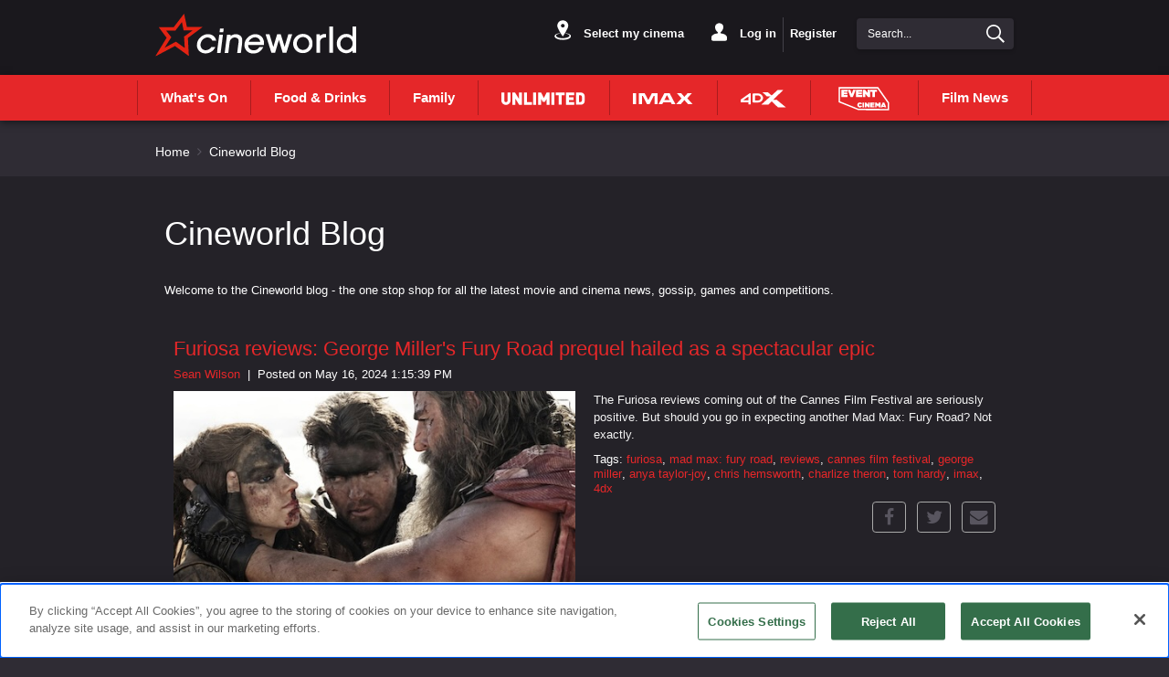

--- FILE ---
content_type: text/html;charset=UTF-8
request_url: https://www.cineworld.ie/static/en/ie/blog?tags=reviews
body_size: 16027
content:




<!DOCTYPE html>
<html dir="ltr" lang="en">
<head data-lang="en" data-test="en_GB">
  <title>Cineworld Blog</title>
  <meta name="keywords" content="Cineworld Blog">
  <meta name="description" content="Welcome to the Cineworld blog - the one stop shop for all the latest movie and cinema news, gossip, games and competitions">
  <link rel="canonical" href="https://www.cineworld.ie/static/en/ie/blog">
  <meta property="og:image" content='https://www.cineworld.ie/xmedia/img/10109/cinema_card.jpg'/>
  <meta property="og:image:type" content="image/jpg"/>
<meta charset="utf-8">
<meta http-equiv="x-ua-compatible" content="IE=edge">
<meta name="viewport" content="width=device-width, initial-scale=1.0">
<meta name="description" content="Welcome to the Cineworld blog - the one stop shop for all the latest movie and cinema news, gossip, games and competitions">
<link href="https://www.cineworld.ie/xmedia/img/10109/fav.png" rel="icon" type="image/png"/>
<link href="https://www.cineworld.ie/xmedia/stylesheets/css/bootstrap/bootstrap.css" rel="stylesheet">
<link href="https://www.cineworld.ie/xmedia/stylesheets/css/bootstrap/bootstrap-select.min.css" rel="stylesheet">
<link href="https://www.cineworld.ie/xmedia/stylesheets/css/font-awesome.min.css" rel="stylesheet">
<link href="https://www.cineworld.ie/xmedia/stylesheets/compiled_css/10109/fhmm.css" rel="stylesheet">
<link href="https://www.cineworld.ie/xmedia/stylesheets/compiled_css/10109/cards.css" rel="stylesheet">
<link href="https://www.cineworld.ie/xmedia/stylesheets/compiled_css/10109/theme.css" rel="stylesheet">
<link href="https://www.cineworld.ie/xmedia/stylesheets/compiled_css/10109/theme-mobile.css" rel="stylesheet">
    <!-- Google Tag Manager -->
	<script>
		(function(w,d,s,l,i){w[l]=w[l]||[];w[l].push({'gtm.start':
			new Date().getTime(),event:'gtm.js'});var f=d.getElementsByTagName(s)[0],
			j=d.createElement(s),dl=l!='dataLayer'?'&l='+l:'';j.setAttributeNode(d.createAttribute('data-ot-ignore'));j.async=true;j.src=
			'https://www.googletagmanager.com/gtm.js?id='+i+dl;f.parentNode.insertBefore(j,f);
		})(window,document,'script','dataLayer','GTM-567SP4L');
	</script>
    <!-- End Google Tag Manager -->
  <!-- Airship Push Notifications -->
    <script type="text/javascript">
        if ('serviceWorker' in navigator) {
            navigator.serviceWorker.register("https://www.cineworld.ie/xmedia/js/push-worker.js")
                .then(function(registration) {
                    console.log('Service Worker registered successfully:', registration);
                    registration.active.postMessage({
                        defaultTitle: 'cineworld',
                        defaultActionUrl: window.location.origin,
                        appKey: 'sSjlNwrORj64LdT6OV2IHw',
                        token: 'MTpzU2psTndyT1JqNjRMZFQ2T1YySUh3OkR0SjZTSHMwV0JTVGl5d3JZcGVrNGFGUGJMT0w0Y1pWSjZJcTRvc0RTek0',
                        vapidPublicKey: 'BGZfQfCH02f5wU9f5WVCL_cgBfP1LS4zPYepEndgTBc3t3ACLAI8K9l0uW_VOcRf3bCCsCDyJ1irHj4_G41i4fY='
                    })
                })
                .catch(function(error) {
                    console.error('Service Worker registration failed:', error)
                })
        }
    </script>
    <script type="text/javascript">
    !function(n,r,e,t,c){var i,o="Promise"in n,u={then:function(){return u},catch:function(n){
        return n(new Error("Airship SDK Error: Unsupported browser")),u}},s=o?new Promise((function(n,r){i=function(e,t){e?r(e):n(t)}})):u
    ;s._async_setup=function(n){if(o)try{i(null,n(c))}catch(n){i(n)}},n[t]=s;var a=r.createElement("script");a.src=e,a.async=!0,a.id="_uasdk",
            a.rel=t,r.head.appendChild(a)}(window,document,'https://aswpsdkeu.com/notify/v1/ua-sdk.min.js',
            'UA', {
              vapidPublicKey: 'BGZfQfCH02f5wU9f5WVCL_cgBfP1LS4zPYepEndgTBc3t3ACLAI8K9l0uW_VOcRf3bCCsCDyJ1irHj4_G41i4fY=',
              appKey: 'sSjlNwrORj64LdT6OV2IHw',
              token: 'MTpzU2psTndyT1JqNjRMZFQ2T1YySUh3OkR0SjZTSHMwV0JTVGl5d3JZcGVrNGFGUGJMT0w0Y1pWSjZJcTRvc0RTek0'
            });
    </script>
  <!-- Airship Push Notifications -->



  <script src='https://www.cineworld.ie/xmedia/js/push-worker.js'></script>
<!-- TEALIUM  script-->
<!-- cms:page content="website:/10109/blog-list" dialog="static-pages-components:pages/blog-list-page-properties" -->
<!-- /cms:page -->
</head>
<body class="static-page" data-test="en_GB">
    <!-- Google Tag Manager (noscript) -->
    <noscript>
        <iframe src="https://www.googletagmanager.com/ns.html?id=GTM-567SP4L" height="0" width="0" style="display:none;visibility:hidden"></iframe>
    </noscript>
    <!-- End Google Tag Manager (noscript) -->
<!-- utag_data not rendered -->





<header-component
        data-login-url="https://experience.cineworld.ie/login"
        data-logout-url="https://experience.cineworld.ie/logout?redirectHome=true"
        data-my-account-url="https://experience.cineworld.ie/account"
        data-register-url="https://experience.cineworld.ie/login?register=true"
        data-prediction-result-redirect-url="/whatson"
        data-location-picker-enabled="true"
        data-use-rapi-geolocation="false"
        data-use-gwp-account="false"
        data-page-type="static"
        data-cookie-domain-name="cineworld.ie">

    <ul class="hidden menu-items">
        <li class="dropdown fhmm-fw"
            data-label="What&#39;s On"
            data-href="/whatson"
            data-link-type="whatson"
        </li>
            <li
                    data-href="https://www.cineworld.ie/static/en/ie/food-and-drinks"
                    data-description=""
                    data-label="Food & Drinks"
                    data-image-alt=""
                    data-image-url=""
            ></li>
            <li
                    data-href="/static/en/ie/family"
                    data-description=""
                    data-label="Family"
                    data-image-alt=""
                    data-image-url=""
            ></li>
            <li
                    data-href="https://www.cineworld.ie/static/en/ie/unlimited"
                    data-description=""
                    data-label="Unlimited"
                    data-image-alt=""
                    data-image-url="/static/dam/jcr:b6a48924-fe7d-479a-8633-21107b56c10c/variants=CC_unlimited,%20color=white.svg"
            ></li>
            <li
                    data-href="/imax"
                    data-description=""
                    data-label="imax"
                    data-image-alt="Watch films to the fullest on our immense IMAX auditoriums at Cineworld"
                    data-image-url="/static/dam/jcr:ba68d1b3-fc03-48a7-bb93-0d21b894fcfc/IMAX_New_2019.svg"
            ></li>
            <li
                    data-href="/4dx"
                    data-description=""
                    data-label="4dx"
                    data-image-alt="Experience extreme sensory cinema with 4DX at Cineworld"
                    data-image-url="/static/dam/jcr:c0ee353b-5865-4eed-8fcb-f020e9e431b0/4DX_New_2019.svg"
            ></li>
            <li
                    data-href="https://www.cineworld.ie/static/en/ie/event-cinema"
                    data-description="Discover Event Cinema at Cineworld.ie"
                    data-label="Event Cinema"
                    data-image-alt=""
                    data-image-url="/static/dam/jcr:3724fcc9-233b-4138-85e8-73337d43543d/Event_logo_2White_300x136px.svg"
            ></li>
            <li
                    data-href="/static/en/ie/blog"
                    data-description=""
                    data-label="Film News"
                    data-image-alt=""
                    data-image-url=""
            ></li>
    </ul>
</header-component>
  <section class="dark noBg summary" style="padding-bottom: 0">
    <div class="container-fluid">
      <div class="row">
        <div class="col-xs-12">
          <p class="breadcrumb"><a href="/">Home</a>
            <i class="arrow ltr"></i>
              Cineworld Blog</p>
        </div>
      </div>
    </div>
  </section>
<div class="main content article ">
  <section class="dark">
    <div class="container-fluid">
      <div class="row blogs-description">
        <h1>Cineworld Blog</h1>

<p>Welcome to the Cineworld blog - the one stop shop for all the latest movie and cinema news, gossip, games and competitions.</p>

      </div>

      <div class="row">
        <div class="blog-posts">
              <div class="col-xs-12 fullwidth">
                <div class="container-fluid">
                  <div class="row post-on-list">

                    <div class="col-xs-12 heading">
                      <h3><a href="/static/en/ie/blog/furiosa-reviews-george-miller-fury-road-prequel">Furiosa reviews: George Miller's Fury Road prequel hailed as a spectacular epic</a></h3>

                      <div class="meta">
                          <span class="author"><a href="#" target="_blank" aria-label="Sean Wilson">Sean Wilson</a></span>
                          <span class="separator">&nbsp;|&nbsp;</span>
                        <span class="date">Posted on May 16, 2024 1:15:39 PM</span>
                      </div>
                    </div>

                    <div class="col-xs-12 col-sm-6 pic">
                      <a href="/static/en/ie/blog/furiosa-reviews-george-miller-fury-road-prequel">
                        <div class="darkOverlay">
                          <img src="/static/dam/jcr:3597d9e4-a777-482b-ad71-5fe4103f35e7/furiosa%20reviews%20banner.jpg" class="img-responsive hidden-xs" alt=""/>
                          <img src="/static/dam/jcr:3597d9e4-a777-482b-ad71-5fe4103f35e7/furiosa%20reviews%20banner.jpg" class="img-responsive visible-xs" alt=""/>
                        </div>
                      </a>
                    </div>

                    <div class="col-xs-12 col-sm-6">
                        <div class="excerpt">
                          <a href="/static/en/ie/blog/furiosa-reviews-george-miller-fury-road-prequel">
                            <p>The Furiosa reviews coming out of the Cannes Film Festival are seriously positive. But should you go in expecting another Mad Max: Fury Road? Not exactly.</p>

                          </a>
                        </div>

                        <div class="tags">
                            Tags:
                              <a href="/static/en/ie/blog?tags=furiosa" aria-label="furiosa">furiosa</a>,
                              <a href="/static/en/ie/blog?tags=mad max: fury road" aria-label="mad max: fury road">mad max: fury road</a>,
                              <a href="/static/en/ie/blog?tags=reviews" aria-label="reviews">reviews</a>,
                              <a href="/static/en/ie/blog?tags=cannes film festival" aria-label="cannes film festival">cannes film festival</a>,
                              <a href="/static/en/ie/blog?tags=george miller" aria-label="george miller">george miller</a>,
                              <a href="/static/en/ie/blog?tags=anya taylor-joy" aria-label="anya taylor-joy">anya taylor-joy</a>,
                              <a href="/static/en/ie/blog?tags=chris hemsworth" aria-label="chris hemsworth">chris hemsworth</a>,
                              <a href="/static/en/ie/blog?tags=charlize theron" aria-label="charlize theron">charlize theron</a>,
                              <a href="/static/en/ie/blog?tags=tom hardy" aria-label="tom hardy">tom hardy</a>,
                              <a href="/static/en/ie/blog?tags=imax" aria-label="imax">imax</a>,
                              <a href="/static/en/ie/blog?tags=4dx" aria-label="4dx">4dx</a>
                        </div>
                      <social-share page-url="https://www.cineworld.ie/static/en/ie/blog/furiosa-reviews-george-miller-fury-road-prequel" class="share socialSharePost"/>
                    </div>
                  </div>
                </div>
              </div>
              <div class="col-xs-12 fullwidth">
                <div class="container-fluid">
                  <div class="row post-on-list">

                    <div class="col-xs-12 heading">
                      <h3><a href="/static/en/ie/blog/challengers-reviews-praise-film-humour">Challengers reviews: critics praise the film’s volley of humour, tennis and sexiness</a></h3>

                      <div class="meta">
                          <span class="author"><a href="#" target="_blank" aria-label="Sean Wilson">Sean Wilson</a></span>
                          <span class="separator">&nbsp;|&nbsp;</span>
                        <span class="date">Posted on Apr 16, 2024 10:24:48 AM</span>
                      </div>
                    </div>

                    <div class="col-xs-12 col-sm-6 pic">
                      <a href="/static/en/ie/blog/challengers-reviews-praise-film-humour">
                        <div class="darkOverlay">
                          <img src="/static/dam/jcr:d890a165-d631-4a79-a5a6-e2caf133b4a6/challengers%20banner.jpg" class="img-responsive hidden-xs" alt=""/>
                          <img src="/static/dam/jcr:d890a165-d631-4a79-a5a6-e2caf133b4a6/challengers%20banner.jpg" class="img-responsive visible-xs" alt=""/>
                        </div>
                      </a>
                    </div>

                    <div class="col-xs-12 col-sm-6">
                        <div class="excerpt">
                          <a href="/static/en/ie/blog/challengers-reviews-praise-film-humour">
                            <p>Challengers is shaping up to be one of this year&#39;s best-reviewed movies and you can watch it on the big screen at Cineworld this April. Here are some ecstatic responses that make Zendaya&#39;s new movie&nbsp;a must-watch experience.&nbsp;</p>

                          </a>
                        </div>

                        <div class="tags">
                            Tags:
                              <a href="/static/en/ie/blog?tags=zendaya" aria-label="zendaya">zendaya</a>,
                              <a href="/static/en/ie/blog?tags=luca guadagnino" aria-label="luca guadagnino">luca guadagnino</a>,
                              <a href="/static/en/ie/blog?tags=interview" aria-label="interview">interview</a>,
                              <a href="/static/en/ie/blog?tags=reviews" aria-label="reviews">reviews</a>
                        </div>
                      <social-share page-url="https://www.cineworld.ie/static/en/ie/blog/challengers-reviews-praise-film-humour" class="share socialSharePost"/>
                    </div>
                  </div>
                </div>
              </div>
              <div class="col-xs-12 fullwidth">
                <div class="container-fluid">
                  <div class="row post-on-list">

                    <div class="col-xs-12 heading">
                      <h3><a href="/static/en/ie/blog/wonka-reviews-praise-timothee-chalamet">Wonka reviews praise Timothée Chalamet as a delicious new Willy Wonka</a></h3>

                      <div class="meta">
                          <span class="author"><a href="#" target="_blank" aria-label="Sean Wilson">Sean Wilson</a></span>
                          <span class="separator">&nbsp;|&nbsp;</span>
                        <span class="date">Posted on Dec 6, 2023 2:50:52 PM</span>
                      </div>
                    </div>

                    <div class="col-xs-12 col-sm-6 pic">
                      <a href="/static/en/ie/blog/wonka-reviews-praise-timothee-chalamet">
                        <div class="darkOverlay">
                          <img src="/static/dam/jcr:0f767cd3-c385-4bad-b424-11f68f684492/wonka%20hugh%20grant%20banner.jpg" class="img-responsive hidden-xs" alt=""/>
                          <img src="/static/dam/jcr:0f767cd3-c385-4bad-b424-11f68f684492/wonka%20hugh%20grant%20banner.jpg" class="img-responsive visible-xs" alt=""/>
                        </div>
                      </a>
                    </div>

                    <div class="col-xs-12 col-sm-6">
                        <div class="excerpt">
                          <a href="/static/en/ie/blog/wonka-reviews-praise-timothee-chalamet">
                            <p>Now the official reviews embargo has broken, critics are free to sing the movie&#39;s praises in even more depth with plaudits going towards Timoth&eacute;e Chalamet&#39;s portrayal of the titular Willy Wonka.</p>

                          </a>
                        </div>

                        <div class="tags">
                            Tags:
                              <a href="/static/en/ie/blog?tags=wonka" aria-label="wonka">wonka</a>,
                              <a href="/static/en/ie/blog?tags=reviews" aria-label="reviews">reviews</a>,
                              <a href="/static/en/ie/blog?tags=soundtrack" aria-label="soundtrack">soundtrack</a>,
                              <a href="/static/en/ie/blog?tags=timothee chalamet" aria-label="timothee chalamet">timothee chalamet</a>,
                              <a href="/static/en/ie/blog?tags=roald dahl" aria-label="roald dahl">roald dahl</a>,
                              <a href="/static/en/ie/blog?tags=family movies" aria-label="family movies">family movies</a>
                        </div>
                      <social-share page-url="https://www.cineworld.ie/static/en/ie/blog/wonka-reviews-praise-timothee-chalamet" class="share socialSharePost"/>
                    </div>
                  </div>
                </div>
              </div>
              <div class="col-xs-12 fullwidth">
                <div class="container-fluid">
                  <div class="row post-on-list">

                    <div class="col-xs-12 heading">
                      <h3><a href="/static/en/ie/blog/top-gun-maverick-reviews-praise-tom-cruise-movie-as-thrilling-example-of-what-big-screen-is-made-for">Top Gun: Maverick reviews praise the Tom Cruise movie as a thrilling example of what the big screen is made for</a></h3>

                      <div class="meta">
                          <span class="author"><a href="#" target="_blank" aria-label="Sean Wilson">Sean Wilson</a></span>
                          <span class="separator">&nbsp;|&nbsp;</span>
                        <span class="date">Posted on May 13, 2022 8:04:15 AM</span>
                      </div>
                    </div>

                    <div class="col-xs-12 col-sm-6 pic">
                      <a href="/static/en/ie/blog/top-gun-maverick-reviews-praise-tom-cruise-movie-as-thrilling-example-of-what-big-screen-is-made-for">
                        <div class="darkOverlay">
                          <img src="/static/dam/jcr:9b74c6bb-37b6-4121-8523-9a2aa92b7f81/top%20gun%20maverick%20new%20trailer%20breakdown%20banner.jpg" class="img-responsive hidden-xs" alt=""/>
                          <img src="/static/dam/jcr:9b74c6bb-37b6-4121-8523-9a2aa92b7f81/top%20gun%20maverick%20new%20trailer%20breakdown%20banner.jpg" class="img-responsive visible-xs" alt=""/>
                        </div>
                      </a>
                    </div>

                    <div class="col-xs-12 col-sm-6">
                        <div class="excerpt">
                          <a href="/static/en/ie/blog/top-gun-maverick-reviews-praise-tom-cruise-movie-as-thrilling-example-of-what-big-screen-is-made-for">
                            <p>Top Gun: Maverick sounds like the Top Gun sequel we&#39;ve been waiting for if the rave reviews are anything to go by.</p>

                          </a>
                        </div>

                        <div class="tags">
                            Tags:
                              <a href="/static/en/ie/blog?tags=cineworld movies" aria-label="cineworld movies">cineworld movies</a>,
                              <a href="/static/en/ie/blog?tags=top gun" aria-label="top gun">top gun</a>,
                              <a href="/static/en/ie/blog?tags=top gun: maverick" aria-label="top gun: maverick">top gun: maverick</a>,
                              <a href="/static/en/ie/blog?tags=tom cruise" aria-label="tom cruise">tom cruise</a>,
                              <a href="/static/en/ie/blog?tags=reviews" aria-label="reviews">reviews</a>,
                              <a href="/static/en/ie/blog?tags=imax" aria-label="imax">imax</a>,
                              <a href="/static/en/ie/blog?tags=4dx" aria-label="4dx">4dx</a>,
                              <a href="/static/en/ie/blog?tags=screenx" aria-label="screenx">screenx</a>
                        </div>
                      <social-share page-url="https://www.cineworld.ie/static/en/ie/blog/top-gun-maverick-reviews-praise-tom-cruise-movie-as-thrilling-example-of-what-big-screen-is-made-for" class="share socialSharePost"/>
                    </div>
                  </div>
                </div>
              </div>
              <div class="col-xs-12 fullwidth">
                <div class="container-fluid">
                  <div class="row post-on-list">

                    <div class="col-xs-12 heading">
                      <h3><a href="/static/en/ie/blog/west-side-story-reviews-steven-spielberg-musical-remake">West Side Story: read the reviews for Steven Spielberg's musical remake</a></h3>

                      <div class="meta">
                          <span class="author"><a href="#" target="_blank" aria-label="Sean Wilson">Sean Wilson</a></span>
                          <span class="separator">&nbsp;|&nbsp;</span>
                        <span class="date">Posted on Dec 3, 2021 9:05:13 AM</span>
                      </div>
                    </div>

                    <div class="col-xs-12 col-sm-6 pic">
                      <a href="/static/en/ie/blog/west-side-story-reviews-steven-spielberg-musical-remake">
                        <div class="darkOverlay">
                          <img src="/static/dam/jcr:ec446189-c9c1-4ef9-b847-74225bc78f11/west_side_story_reviews_banner.jpg" class="img-responsive hidden-xs" alt=""/>
                          <img src="/static/dam/jcr:ec446189-c9c1-4ef9-b847-74225bc78f11/west_side_story_reviews_banner.jpg" class="img-responsive visible-xs" alt=""/>
                        </div>
                      </a>
                    </div>

                    <div class="col-xs-12 col-sm-6">
                        <div class="excerpt">
                          <a href="/static/en/ie/blog/west-side-story-reviews-steven-spielberg-musical-remake">
                            <p>Discover the rapturous responses to West Side Story, Steven Spielberg&#39;s update of the classic Leonard Bernstein/Stephen Sondheim musical.</p>

                          </a>
                        </div>

                        <div class="tags">
                            Tags:
                              <a href="/static/en/ie/blog?tags=2021 movies" aria-label="2021 movies">2021 movies</a>,
                              <a href="/static/en/ie/blog?tags=west side story" aria-label="west side story">west side story</a>,
                              <a href="/static/en/ie/blog?tags=steven spielberg" aria-label="steven spielberg">steven spielberg</a>,
                              <a href="/static/en/ie/blog?tags=reviews" aria-label="reviews">reviews</a>,
                              <a href="/static/en/ie/blog?tags=musicals" aria-label="musicals">musicals</a>,
                              <a href="/static/en/ie/blog?tags=soundtrack" aria-label="soundtrack">soundtrack</a>
                        </div>
                      <social-share page-url="https://www.cineworld.ie/static/en/ie/blog/west-side-story-reviews-steven-spielberg-musical-remake" class="share socialSharePost"/>
                    </div>
                  </div>
                </div>
              </div>
              <div class="col-xs-12 fullwidth">
                <div class="container-fluid">
                  <div class="row post-on-list">

                    <div class="col-xs-12 heading">
                      <h3><a href="/static/en/ie/blog/rotten-tomatoes-nine-perfect-movies-that-you-need-to-watch">Rotten Tomatoes: 9 movies with a perfect 100% score that you need to watch</a></h3>

                      <div class="meta">
                          <span class="author"><a href="https://plus.google.com/108520311643228153487" target="_blank" aria-label="Sean Wilson">Sean Wilson</a></span>
                          <span class="separator">&nbsp;|&nbsp;</span>
                        <span class="date">Posted on Jan 18, 2021 1:00:00 AM</span>
                      </div>
                    </div>

                    <div class="col-xs-12 col-sm-6 pic">
                      <a href="/static/en/ie/blog/rotten-tomatoes-nine-perfect-movies-that-you-need-to-watch">
                        <div class="darkOverlay">
                          <img src="/static/dam/jcr:6cb83ea4-9078-4695-8a8f-c0351b9b0faa/rotten-tomatoes-films-with-perfect-rating-banner.jpg" class="img-responsive hidden-xs" alt=""/>
                          <img src="/static/dam/jcr:6cb83ea4-9078-4695-8a8f-c0351b9b0faa/rotten-tomatoes-films-with-perfect-rating-banner.jpg" class="img-responsive visible-xs" alt=""/>
                        </div>
                      </a>
                    </div>

                    <div class="col-xs-12 col-sm-6">
                        <div class="excerpt">
                          <a href="/static/en/ie/blog/rotten-tomatoes-nine-perfect-movies-that-you-need-to-watch">
                            <p>Stuck at home and looking for movie inspiration? We&#39;ve rounded up nine movies on Rotten Tomatoes with a rare 100% approval rating.</p>

                          </a>
                        </div>

                        <div class="tags">
                            Tags:
                              <a href="/static/en/ie/blog?tags=2020 movies" aria-label="2020 movies">2020 movies</a>,
                              <a href="/static/en/ie/blog?tags=2021 movies" aria-label="2021 movies">2021 movies</a>,
                              <a href="/static/en/ie/blog?tags=arnold schwarzenegger" aria-label="arnold schwarzenegger">arnold schwarzenegger</a>,
                              <a href="/static/en/ie/blog?tags=disney" aria-label="disney">disney</a>,
                              <a href="/static/en/ie/blog?tags=mary poppins" aria-label="mary poppins">mary poppins</a>,
                              <a href="/static/en/ie/blog?tags=paddington 2" aria-label="paddington 2">paddington 2</a>,
                              <a href="/static/en/ie/blog?tags=pinocchio" aria-label="pinocchio">pinocchio</a>,
                              <a href="/static/en/ie/blog?tags=pixar" aria-label="pixar">pixar</a>,
                              <a href="/static/en/ie/blog?tags=reviews" aria-label="reviews">reviews</a>,
                              <a href="/static/en/ie/blog?tags=soundtrack" aria-label="soundtrack">soundtrack</a>,
                              <a href="/static/en/ie/blog?tags=the terminator" aria-label="the terminator">the terminator</a>,
                              <a href="/static/en/ie/blog?tags=toy story" aria-label="toy story">toy story</a>,
                              <a href="/static/en/ie/blog?tags=toy story 2" aria-label="toy story 2">toy story 2</a>
                        </div>
                      <social-share page-url="https://www.cineworld.ie/static/en/ie/blog/rotten-tomatoes-nine-perfect-movies-that-you-need-to-watch" class="share socialSharePost"/>
                    </div>
                  </div>
                </div>
              </div>
              <div class="col-xs-12 fullwidth">
                <div class="container-fluid">
                  <div class="row post-on-list">

                    <div class="col-xs-12 heading">
                      <h3><a href="/static/en/ie/blog/star-wars-movies-ranked-on-rotten-tomatoes-which-one-scores-highest">Star Wars movies ranked on Rotten Tomatoes: which one scores highest?</a></h3>

                      <div class="meta">
                          <span class="author"><a href="https://plus.google.com/108520311643228153487" target="_blank" aria-label="Sean Wilson">Sean Wilson</a></span>
                          <span class="separator">&nbsp;|&nbsp;</span>
                        <span class="date">Posted on Jun 2, 2020 12:00:00 AM</span>
                      </div>
                    </div>

                    <div class="col-xs-12 col-sm-6 pic">
                      <a href="/static/en/ie/blog/star-wars-movies-ranked-on-rotten-tomatoes-which-one-scores-highest">
                        <div class="darkOverlay">
                          <img src="/static/dam/jcr:48cede24-6c0f-4ea7-856a-2060b6b59890/star-wars-movies-ranked-on-rotten-tomatoes-banner.jpg" class="img-responsive hidden-xs" alt=""/>
                          <img src="/static/dam/jcr:48cede24-6c0f-4ea7-856a-2060b6b59890/star-wars-movies-ranked-on-rotten-tomatoes-banner.jpg" class="img-responsive visible-xs" alt=""/>
                        </div>
                      </a>
                    </div>

                    <div class="col-xs-12 col-sm-6">
                        <div class="excerpt">
                          <a href="/static/en/ie/blog/star-wars-movies-ranked-on-rotten-tomatoes-which-one-scores-highest">
                            Which Star Wars movie scores the highest critical rating on Rotten Tomatoes? Enter the blog to find out.
                          </a>
                        </div>

                        <div class="tags">
                            Tags:
                              <a href="/static/en/ie/blog?tags=2020 movies" aria-label="2020 movies">2020 movies</a>,
                              <a href="/static/en/ie/blog?tags=2021 movies" aria-label="2021 movies">2021 movies</a>,
                              <a href="/static/en/ie/blog?tags=attack of the clones" aria-label="attack of the clones">attack of the clones</a>,
                              <a href="/static/en/ie/blog?tags=george lucas" aria-label="george lucas">george lucas</a>,
                              <a href="/static/en/ie/blog?tags=jj abrams" aria-label="jj abrams">jj abrams</a>,
                              <a href="/static/en/ie/blog?tags=return of the jedi movie" aria-label="return of the jedi movie">return of the jedi movie</a>,
                              <a href="/static/en/ie/blog?tags=revenge of the sith" aria-label="revenge of the sith">revenge of the sith</a>,
                              <a href="/static/en/ie/blog?tags=reviews" aria-label="reviews">reviews</a>,
                              <a href="/static/en/ie/blog?tags=rian johnson" aria-label="rian johnson">rian johnson</a>,
                              <a href="/static/en/ie/blog?tags=rotten tomatoes" aria-label="rotten tomatoes">rotten tomatoes</a>,
                              <a href="/static/en/ie/blog?tags=soundtrack" aria-label="soundtrack">soundtrack</a>,
                              <a href="/static/en/ie/blog?tags=star wars" aria-label="star wars">star wars</a>,
                              <a href="/static/en/ie/blog?tags=star wars: a new hope" aria-label="star wars: a new hope">star wars: a new hope</a>,
                              <a href="/static/en/ie/blog?tags=star wars: the force awakens" aria-label="star wars: the force awakens">star wars: the force awakens</a>,
                              <a href="/static/en/ie/blog?tags=star wars: the last jedi" aria-label="star wars: the last jedi">star wars: the last jedi</a>,
                              <a href="/static/en/ie/blog?tags=star wars: the rise of skywalker" aria-label="star wars: the rise of skywalker">star wars: the rise of skywalker</a>,
                              <a href="/static/en/ie/blog?tags=the empire strikes back" aria-label="the empire strikes back">the empire strikes back</a>,
                              <a href="/static/en/ie/blog?tags=the phantom menace" aria-label="the phantom menace">the phantom menace</a>
                        </div>
                      <social-share page-url="https://www.cineworld.ie/static/en/ie/blog/star-wars-movies-ranked-on-rotten-tomatoes-which-one-scores-highest" class="share socialSharePost"/>
                    </div>
                  </div>
                </div>
              </div>
            <!--PAGING-->


            <div class="blog_paging col-xs-12 col-sm-12">

            </div>
        </div>
      </div>
    </div>
  </section>
</div>



<!-- EXPERIENCES START -->
<section class="dark noBg experiences noprint">
    <div class="container-fluid">
        <div class="row">
            <div class="col-xs-12">
                <ul class="nav nav-tabs responsive" id="experiencesTabs" role="tablist" aria-orientation="horizontal">
        <li class="hidden-xs">
            <a data-target="#tab_promoTab2"
               aria-controls="tab_promoTab2"
               id="promoTab2_tab"
               role="tab"
               aria-selected="false"
               href="#0"
               tabindex="0"
               data-toggle="tab">Offers & Promotions</a>
        </li>
        <li class="hidden-xs">
            <a data-target="#tab_promoTab3"
               aria-controls="tab_promoTab3"
               id="promoTab3_tab"
               role="tab"
               aria-selected="false"
               href="#0"
               tabindex="0"
               data-toggle="tab">Snacks & drinks</a>
        </li>
        <li class="hidden-xs">
            <a data-target="#tab_promoTab4"
               aria-controls="tab_promoTab4"
               id="promoTab4_tab"
               role="tab"
               aria-selected="false"
               href="#0"
               tabindex="0"
               data-toggle="tab">Movie seasons</a>
        </li>
        <li class="visible-xs active"><a href="" role="tab" data-toggle="tab"></a></li>
        <li class="dropdown-tab">
            <button data-toggle="dropdown" data-target="#mobile-experiences" type="button" class="navbar-toggle collapsed">
                <span class="sr-only">Toggle navigation</span>
                    <span class="icon-bar"></span>
                    <span class="icon-bar"></span>
                    <span class="icon-bar"></span>
            </button>

        </li>
                </ul>
                <div class="tab-content responsive">
                    <ul class="dropdown-menu dropdown-tabs dark" id="mobile-experiences" role="tablist" aria-orientation="vertical">
        <li>
            <a data-target="#tab_promoTab2"
               aria-controls="tab_promoTab2"
               role="tab"
               tabindex="0"
               data-toggle="tab">Offers & Promotions</a>
        </li>
        <li>
            <a data-target="#tab_promoTab3"
               aria-controls="tab_promoTab3"
               role="tab"
               aria-selected="false"
               href="#0"
               tabindex="0"
               data-toggle="tab">Snacks & drinks</a>
        </li>
        <li>
            <a data-target="#tab_promoTab4"
               aria-controls="tab_promoTab4"
               role="tab"
               aria-selected="false"
               href="#0"
               tabindex="0"
               data-toggle="tab">Movie seasons</a>
        </li>
                    </ul>
                            <div class="tab-pane" id="tab_promoTab2" role="tabpanel" aria-labelledby="promoTab2_tab">
<div class="container-fluid no-padding hidden-xs">
    <div class="row">
        <div class="col-xs-12 col-sm-6 col-md-4">
            <a href="https://www.cineworld.ie/static/en/ie/unlimited" class="card promobox-card promobox-large" target="_self">
                <div class="card-top">
                    <img class="card-img-top" src="/static/dam/jcr:80f417b5-3b99-49f8-8b6d-b1f014d77c13/104144%20-%20Unlimited%20Quiz%20Generic%20Pink%20Assets_Offers_600x510px_8.jpg" alt="">
                    <div class="card-img-overlay text-bottom">
                        <p class="mb-none card-lead"></p>
                    </div>
                </div>
            </a>

        </div>

        <div class="col-xs-12 col-sm-6 col-md-4">
                <a aria-label="3 Piece Combos" href="https://www.cineworld.ie/static/en/ie/family" class="card promobox-card promobox-small">
                    <div class="card-top">
                        <img class="card-img-top" src="/static/dam/jcr:29b7b8d0-b1e5-4cab-98d7-f6cc0212f958/104047%20-%20Family%20Assets%20Update_DESKMOB_EPB-S_600x240px.jpg" alt="">
                    </div>
                </a>
                <a aria-label="Event Cinema" href="https://www.cineworld.ie/static/en/ie/event-cinema" class="card promobox-card promobox-small">
                    <div class="card-top">
                        <img class="card-img-top" src="/static/dam/jcr:52bd72af-128c-46ca-984f-d5a5ed23aeba/101110%20-%20Event%20Cinema_600x240px.jpg" alt="">
                    </div>
                </a>
        </div>

        <div class="col-xs-12 col-sm-12 col-md-4">
            <div class="mt-lg visible-sm"></div>
            <a class="promobox-link" href="/munchbox">
                <p class="promobox-title">Kids Munchbox</p>
                    <p class="promobox-lead" >Treat the kids to more</p>
            </a>
        </div>
        <div class="col-xs-12 col-sm-12 col-md-4">
            <div class="mt-lg visible-sm"></div>
            <a class="promobox-link" href="/family-special">
                <p class="promobox-title">Family Special</p>
                    <p class="promobox-lead" >For our Family Ticket holders</p>
            </a>
        </div>
        <div class="col-xs-12 col-sm-12 col-md-4">
            <div class="mt-lg visible-sm"></div>
            <a class="promobox-link" href="https://www.cineworld.ie/static/en/ie/food-and-drinks">
                <p class="promobox-title">Food and Drink</p>
            </a>
        </div>
        <div class="col-xs-12 col-sm-12 col-md-4">
            <div class="mt-lg visible-sm"></div>
            <a class="promobox-link" href="/unlimited-recommend-a-friend">
                <p class="promobox-title">Unlimited Recommend A Friend</p>
                    <p class="promobox-lead" >Sign up a friend to Unlimited and get a free month of membership</p>
            </a>
        </div>
    </div>
</div>

<div id="promoboxCarousel2" class="carousel promobox-carousel slide visible-xs" data-ride="carousel" data-interval="false">
    <!-- Wrapper for slides -->
    <div class="carousel-inner mt-sm" role="listbox">

        <div class="item active">
            <a href="https://www.cineworld.ie/static/en/ie/unlimited" class="card promobox-card promobox-large">
                <div class="card-top">
                    <img class="card-img-top" src="/static/dam/jcr:80f417b5-3b99-49f8-8b6d-b1f014d77c13/104144%20-%20Unlimited%20Quiz%20Generic%20Pink%20Assets_Offers_600x510px_8.jpg" alt="">
                    <div class="card-img-overlay text-bottom">
                        <p class="mb-none card-lead"></p>
                    </div>
                </div>
            </a>
        </div>


        <div class="item mb-sm">
            <a aria-label="3 Piece Combos" href="https://www.cineworld.ie/static/en/ie/family" class="card promobox-card promobox-small">
                <div class="card-top">
                    <img class="card-img-top" src="/static/dam/jcr:29b7b8d0-b1e5-4cab-98d7-f6cc0212f958/104047%20-%20Family%20Assets%20Update_DESKMOB_EPB-S_600x240px.jpg" alt="">
                </div>
            </a>
            <a aria-label="Event Cinema" href="https://www.cineworld.ie/static/en/ie/event-cinema" class="card promobox-card promobox-small">
                <div class="card-top">
                    <img class="card-img-top" src="/static/dam/jcr:52bd72af-128c-46ca-984f-d5a5ed23aeba/101110%20-%20Event%20Cinema_600x240px.jpg" alt="">
                </div>
            </a>
    </div>
        <div class="item mb-sm">
            <a class="promobox-link" href="/munchbox">
                <p class="promobox-title">Kids Munchbox</p>
                    <p class="promobox-lead" >Treat the kids to more</p>
            </a>
            <a class="promobox-link" href="/family-special">
                <p class="promobox-title">Family Special</p>
                    <p class="promobox-lead" >For our Family Ticket holders</p>
            </a>
            <a class="promobox-link" href="https://www.cineworld.ie/static/en/ie/food-and-drinks">
                <p class="promobox-title">Food and Drink</p>
            </a>
            <a class="promobox-link" href="/unlimited-recommend-a-friend">
                <p class="promobox-title">Unlimited Recommend A Friend</p>
                    <p class="promobox-lead" >Sign up a friend to Unlimited and get a free month of membership</p>
            </a>
    </div>
    </div>

        <!-- Indicators -->
        <ol class="carousel-indicators">
            <li data-target="#promoboxCarousel2" class="active" data-slide-to="0"></li>
                <li data-target="#promoboxCarousel2" data-slide-to="1"></li>
                <li data-target="#promoboxCarousel2" data-slide-to="2"></li>
        </ol>
    </div>


                            </div>
                            <div class="tab-pane" id="tab_promoTab3" role="tabpanel" aria-labelledby="promoTab3_tab">
<div class="container-fluid no-padding hidden-xs">
    <div class="row">
        <div class="col-xs-12 col-sm-6 col-md-4">
            <a href="/unlimited" class="card promobox-card promobox-large" target="_self">
                <div class="card-top">
                    <img class="card-img-top" src="/static/dam/jcr:26e4b278-c7d3-46e0-8883-e9694a021ebe/104144%20-%20Unlimited%20Quiz%20Generic%20Assets_Offers_600x510px_1%20(1).jpg" alt="">
                    <div class="card-img-overlay text-bottom">
                        <p class="mb-none card-lead"></p>
                    </div>
                </div>
            </a>

        </div>

        <div class="col-xs-12 col-sm-6 col-md-4">
                <a aria-label="Popcorn and drinks" href="/popcorn-and-drinks" class="card promobox-card promobox-small">
                    <div class="card-top">
                        <img class="card-img-top" src="/static/dam/jcr:6b49b121-1673-4519-ae10-9fc36b4b871a/98590%20-%20Retail%20assets_Bannerv_MOB_300x120px%20(1).png" alt="">
                    </div>
                </a>
                <a aria-label="Hot Dogs & Nachos" href="/hot-dogs-and-nachos" class="card promobox-card promobox-small">
                    <div class="card-top">
                        <img class="card-img-top" src="/static/dam/jcr:af4919b0-fdd4-4fe8-bef0-9fa0b6952b87/hot-dog-and-nachos-300x120.jpg" alt="">
                    </div>
                </a>
        </div>

        <div class="col-xs-12 col-sm-12 col-md-4">
            <div class="mt-lg visible-sm"></div>
            <a class="promobox-link" href="/baskin-robbins">
                <p class="promobox-title">Baskin Robbins ice cream</p>
            </a>
        </div>
        <div class="col-xs-12 col-sm-12 col-md-4">
            <div class="mt-lg visible-sm"></div>
            <a class="promobox-link" href="/candyking-pick-and-mix">
                <p class="promobox-title">Candyking Pick & Mix</p>
            </a>
        </div>
    </div>
</div>

<div id="promoboxCarousel3" class="carousel promobox-carousel slide visible-xs" data-ride="carousel" data-interval="false">
    <!-- Wrapper for slides -->
    <div class="carousel-inner mt-sm" role="listbox">

        <div class="item active">
            <a href="/unlimited" class="card promobox-card promobox-large">
                <div class="card-top">
                    <img class="card-img-top" src="/static/dam/jcr:26e4b278-c7d3-46e0-8883-e9694a021ebe/104144%20-%20Unlimited%20Quiz%20Generic%20Assets_Offers_600x510px_1%20(1).jpg" alt="">
                    <div class="card-img-overlay text-bottom">
                        <p class="mb-none card-lead"></p>
                    </div>
                </div>
            </a>
        </div>


        <div class="item mb-sm">
            <a aria-label="Popcorn and drinks" href="/popcorn-and-drinks" class="card promobox-card promobox-small">
                <div class="card-top">
                    <img class="card-img-top" src="/static/dam/jcr:6b49b121-1673-4519-ae10-9fc36b4b871a/98590%20-%20Retail%20assets_Bannerv_MOB_300x120px%20(1).png" alt="">
                </div>
            </a>
            <a aria-label="Hot Dogs & Nachos" href="/hot-dogs-and-nachos" class="card promobox-card promobox-small">
                <div class="card-top">
                    <img class="card-img-top" src="/static/dam/jcr:af4919b0-fdd4-4fe8-bef0-9fa0b6952b87/hot-dog-and-nachos-300x120.jpg" alt="">
                </div>
            </a>
    </div>






        <div class="item mb-sm">
            <a class="promobox-link" href="/baskin-robbins">
                <p class="promobox-title">Baskin Robbins ice cream</p>
            </a>
            <a class="promobox-link" href="/candyking-pick-and-mix">
                <p class="promobox-title">Candyking Pick & Mix</p>
            </a>
    </div>
    </div>

        <!-- Indicators -->
        <ol class="carousel-indicators">
            <li data-target="#promoboxCarousel3" class="active" data-slide-to="0"></li>
                <li data-target="#promoboxCarousel3" data-slide-to="1"></li>
                <li data-target="#promoboxCarousel3" data-slide-to="2"></li>
        </ol>
    </div>


                            </div>
                            <div class="tab-pane" id="tab_promoTab4" role="tabpanel" aria-labelledby="promoTab4_tab">
<div class="container-fluid no-padding hidden-xs">
    <div class="row">
        <div class="col-xs-12 col-sm-6 col-md-4">
            <a href="/unlimited" class="card promobox-card promobox-large" target="_self">
                <div class="card-top">
                    <img class="card-img-top" src="/static/dam/jcr:dcb48203-1997-4b8f-939e-8d273fb66eca/104144%20-%20Unlimited%20Quiz%20Generic%20Assets_Offers_600x510px.jpg" alt="">
                    <div class="card-img-overlay text-bottom">
                        <p class="mb-none card-lead"></p>
                    </div>
                </div>
            </a>
        </div>

        <div class="col-xs-12 col-sm-6 col-md-4">
                <a aria-label="Movies For Juniors" href="/static/en/ie/south-asian-cinema" class="card promobox-card promobox-small">
                    <div class="card-top">
                        <img class="card-img-top" src="/static/dam/jcr:bdd86353-a894-4225-95df-245f26f2c239/101963%20-%20South%20Asian%20Cinema_DESKMOB_EPB-S_600x240px.jpg" alt="">
                    </div>
                </a>
                <a aria-label="star wars sundays" href="https://www.cineworld.ie/static/en/ie/offers-and-promotions/horror-season" class="card promobox-card promobox-small">
                    <div class="card-top">
                        <img class="card-img-top" src="/static/dam/jcr:05d29500-4b84-43ac-baa2-9696e608757c/110965%20-%20Horror%20Film%20Season%20ROI_DESKMOB_EPB-S_600x240px.jpg" alt="">
                    </div>
                </a>
        </div>

        <div class="col-xs-12 col-sm-12 col-md-4">
            <div class="mt-lg visible-sm"></div>
            <a class="promobox-link" href="/event-cinema">
                <p class="promobox-title">Event Cinema</p>
                    <p class="promobox-lead" >The best of Ballet, Opera and Theatre</p>
            </a>
        </div>
        <div class="col-xs-12 col-sm-12 col-md-4">
            <div class="mt-lg visible-sm"></div>
            <a class="promobox-link" href="/audio-described">
                <p class="promobox-title">Audio described</p>
                    <p class="promobox-lead" >Read the film with audio description</p>
            </a>
        </div>
        <div class="col-xs-12 col-sm-12 col-md-4">
            <div class="mt-lg visible-sm"></div>
            <a class="promobox-link" href="/subtitled">
                <p class="promobox-title">Subtitled</p>
                    <p class="promobox-lead" >Subtitled screenings at your local Cineworld</p>
            </a>
        </div>
        <div class="col-xs-12 col-sm-12 col-md-4">
            <div class="mt-lg visible-sm"></div>
            <a class="promobox-link" href="/advance-screenings">
                <p class="promobox-title">Unlimited Preview Screening</p>
                    <p class="promobox-lead" >Advance Screenings</p>
            </a>
        </div>
    </div>
</div>

<div id="promoboxCarousel4" class="carousel promobox-carousel slide visible-xs" data-ride="carousel" data-interval="false">
    <!-- Wrapper for slides -->
    <div class="carousel-inner mt-sm" role="listbox">

        <div class="item active">
            <a href="/unlimited" class="card promobox-card promobox-large">
                <div class="card-top">
                    <img class="card-img-top" src="/static/dam/jcr:dcb48203-1997-4b8f-939e-8d273fb66eca/104144%20-%20Unlimited%20Quiz%20Generic%20Assets_Offers_600x510px.jpg" alt="">
                    <div class="card-img-overlay text-bottom">
                        <p class="mb-none card-lead"></p>
                    </div>
                </div>
            </a>
        </div>


        <div class="item mb-sm">
            <a aria-label="Movies For Juniors" href="/static/en/ie/south-asian-cinema" class="card promobox-card promobox-small">
                <div class="card-top">
                    <img class="card-img-top" src="/static/dam/jcr:bdd86353-a894-4225-95df-245f26f2c239/101963%20-%20South%20Asian%20Cinema_DESKMOB_EPB-S_600x240px.jpg" alt="">
                </div>
            </a>
            <a aria-label="star wars sundays" href="https://www.cineworld.ie/static/en/ie/offers-and-promotions/horror-season" class="card promobox-card promobox-small">
                <div class="card-top">
                    <img class="card-img-top" src="/static/dam/jcr:05d29500-4b84-43ac-baa2-9696e608757c/110965%20-%20Horror%20Film%20Season%20ROI_DESKMOB_EPB-S_600x240px.jpg" alt="">
                </div>
            </a>
    </div>






        <div class="item mb-sm">
            <a class="promobox-link" href="/event-cinema">
                <p class="promobox-title">Event Cinema</p>
                    <p class="promobox-lead" >The best of Ballet, Opera and Theatre</p>
            </a>
            <a class="promobox-link" href="/audio-described">
                <p class="promobox-title">Audio described</p>
                    <p class="promobox-lead" >Read the film with audio description</p>
            </a>
            <a class="promobox-link" href="/subtitled">
                <p class="promobox-title">Subtitled</p>
                    <p class="promobox-lead" >Subtitled screenings at your local Cineworld</p>
            </a>
            <a class="promobox-link" href="/advance-screenings">
                <p class="promobox-title">Unlimited Preview Screening</p>
                    <p class="promobox-lead" >Advance Screenings</p>
            </a>
    </div>
    </div>

        <!-- Indicators -->
        <ol class="carousel-indicators">
            <li data-target="#promoboxCarousel4" class="active" data-slide-to="0"></li>
                <li data-target="#promoboxCarousel4" data-slide-to="1"></li>
                <li data-target="#promoboxCarousel4" data-slide-to="2"></li>
        </ol>
    </div>


                            </div>
            </div>
        </div>
    </div>
</section>



<section class="dark footer noprint">
    <div class="container-fluid">
        <!--FOR DESKTOP-->
        <div class="row hidden-xs">
                <div class="col-xs-6 col-sm-3 footer-group">
  <h4 class="h5 footer-group-name"><strong>Cineworld</strong></h4>
  <p class="footer-group-item">
    <a class="posMessageItemLink" href="/about-us"  target="_self">
  About Us
    </a>
  </p>
  <p class="footer-group-item">
    <a class="posMessageItemLink" href="/blog"  target="_self">
  Film News
    </a>
  </p>
  <p class="footer-group-item">
    <a class="posMessageItemLink" href="/unlimited"  target="_self">
  Unlimited
    </a>
  </p>
  <p class="footer-group-item">
    <a class="posMessageItemLink" href="https://careers.cineworld.co.uk/"  target="_self">
  Careers
    </a>
  </p>
                </div>
                <div class="col-xs-6 col-sm-3 footer-group">
  <h4 class="h5 footer-group-name"><strong>Premium Formats</strong></h4>
  <p class="footer-group-item">
    <a class="posMessageItemLink" href="/imax"  target="_self">
  IMAX
    </a>
  </p>
  <p class="footer-group-item">
    <a class="posMessageItemLink" href="/4dx"  target="_self">
  4DX
    </a>
  </p>
  <h4 class="h5 footer-group-name"><strong>Special Screenings</strong></h4>
  <p class="footer-group-item">
    <a class="posMessageItemLink" href="/event-cinema"  target="_self">
  Event Cinema
    </a>
  </p>
  <p class="footer-group-item">
    <a class="posMessageItemLink" href="https://www.cineworld.ie/static/en/ie/south-asian-cinema"  target="_self">
  South Asian
    </a>
  </p>
  <p class="footer-group-item">
    <a class="posMessageItemLink" href="/subtitled"  target="_self">
  Subtitled
    </a>
  </p>
  <p class="footer-group-item">
    <a class="posMessageItemLink" href="/audio-described"  target="_self">
  Audio Described
    </a>
  </p>
                </div>
                <div class="col-xs-6 col-sm-3 footer-group">
  <h4 class="h5 footer-group-name"><strong>Customer Information</strong></h4>
  <p class="footer-group-item">
    <a class="posMessageItemLink" href="https://help.cineworld.com/support/home"  target="_self">
  Help & FAQs
    </a>
  </p>
  <p class="footer-group-item">
    <a class="posMessageItemLink" href="/accessibility"  target="_self">
  Accessibility
    </a>
  </p>
  <p class="footer-group-item">
    <a class="posMessageItemLink" href="/allergens-and-nutrition"  target="_self">
  Allergens & Nutrition
    </a>
  </p>
  <p class="footer-group-item">
    <a class="posMessageItemLink" href="/terms"  target="_self">
  Terms & Conditions
    </a>
  </p>
  <p class="footer-group-item">
    <a class="posMessageItemLink" href="/terms/privacy-policy-and-cookies"  target="_self">
  Privacy Policy
    </a>
  </p>
  <p class="footer-group-item">
    <a class="posMessageItemLink" href="/terms/privacy-policy-and-cookies#Cookie%20policy"  target="_self">
  Cookie Policy
    </a>
  </p>
  <p class="footer-group-item">
    <a class="posMessageItemLink" href="javascript:OneTrust.ToggleInfoDisplay()  "  target="_self">
  Manage Cookies
    </a>
  </p>
                </div>
                <div class="col-xs-6 col-sm-3 footer-group">
  <h4 class="h5 footer-group-name"><strong>Follow Cineworld</strong></h4>
  <p class="footer-group-item">
        <img src="/static/dam/jcr:f4407067-12e7-4d21-a1a9-35474daa33ac/facebook_social_icon.png"  alt="Facebook" >
    <a class="posMessageItemLink" href="http://www.facebook.com/cineworld"  target="_self">
  Facebook
    </a>
  </p>
  <p class="footer-group-item">
        <img src="/static/dam/jcr:0482616d-5fab-44f4-9a9c-1a0ab4166787/x_social_icon.png"  alt="X" >
    <a class="posMessageItemLink" href="http://twitter.com/cineworld"  target="_self">
  Twitter
    </a>
  </p>
  <p class="footer-group-item">
        <img src="/static/dam/jcr:104fc392-b7f7-4123-b088-06e1b4966b74/youtube_social_icon.png"  alt="Follow us on YouTube" >
    <a class="posMessageItemLink" href="http://www.youtube.com/user/CineworldCinemas"  target="_self">
  YouTube
    </a>
  </p>
  <p class="footer-group-item">
        <img src="/static/dam/jcr:e402295d-5c17-421c-b100-776ba41b4c71/instagram_social_icon.png"  alt="Instagram" >
    <a class="posMessageItemLink" href="https://www.instagram.com/cineworld"  target="_self">
  Instagram
    </a>
  </p>
  <h4 class="h5 footer-group-name"><strong>Cineworld Apps</strong></h4>
  <p class="footer-group-item">
        <img src="/static/dam/jcr:e2caea36-cd48-4be0-a9d1-1a7ebcbe3ad2/CWicon2.png"  alt="Download the App" >
    <a class="posMessageItemLink" href="https://www.cineworld.ie/static/en/ie/apps"  target="_self">
  Download the App
    </a>
  </p>
                </div>
        </div>
        <!--FOR DESKTOP END-->
        <!--FOR MOBILE-->
        <div class="row visible-xs">
			  <div class="col-xs-6 col-sm-3 footer-group">
  <h4 class="h5 footer-group-name"><strong>Cineworld</strong></h4>
  <p class="footer-group-item">
    <a class="posMessageItemLink" href="/about-us"  target="_self">
  About Us
    </a>
  </p>
  <p class="footer-group-item">
    <a class="posMessageItemLink" href="/blog"  target="_self">
  Film News
    </a>
  </p>
  <p class="footer-group-item">
    <a class="posMessageItemLink" href="/unlimited"  target="_self">
  Unlimited
    </a>
  </p>
  <p class="footer-group-item">
    <a class="posMessageItemLink" href="https://careers.cineworld.co.uk/"  target="_self">
  Careers
    </a>
  </p>
			  </div>
			  <div class="col-xs-6 col-sm-3 footer-group">
  <h4 class="h5 footer-group-name"><strong>Premium Formats</strong></h4>
  <p class="footer-group-item">
    <a class="posMessageItemLink" href="/imax"  target="_self">
  IMAX
    </a>
  </p>
  <p class="footer-group-item">
    <a class="posMessageItemLink" href="/4dx"  target="_self">
  4DX
    </a>
  </p>
  <h4 class="h5 footer-group-name"><strong>Special Screenings</strong></h4>
  <p class="footer-group-item">
    <a class="posMessageItemLink" href="/event-cinema"  target="_self">
  Event Cinema
    </a>
  </p>
  <p class="footer-group-item">
    <a class="posMessageItemLink" href="https://www.cineworld.ie/static/en/ie/south-asian-cinema"  target="_self">
  South Asian
    </a>
  </p>
  <p class="footer-group-item">
    <a class="posMessageItemLink" href="/subtitled"  target="_self">
  Subtitled
    </a>
  </p>
  <p class="footer-group-item">
    <a class="posMessageItemLink" href="/audio-described"  target="_self">
  Audio Described
    </a>
  </p>
			  </div>
        </div>
        <div class="row visible-xs">
				<div class="col-xs-6 col-sm-3 footer-group">
  <h4 class="h5 footer-group-name"><strong>Customer Information</strong></h4>
  <p class="footer-group-item">
    <a class="posMessageItemLink" href="https://help.cineworld.com/support/home"  target="_self">
  Help & FAQs
    </a>
  </p>
  <p class="footer-group-item">
    <a class="posMessageItemLink" href="/accessibility"  target="_self">
  Accessibility
    </a>
  </p>
  <p class="footer-group-item">
    <a class="posMessageItemLink" href="/allergens-and-nutrition"  target="_self">
  Allergens & Nutrition
    </a>
  </p>
  <p class="footer-group-item">
    <a class="posMessageItemLink" href="/terms"  target="_self">
  Terms & Conditions
    </a>
  </p>
  <p class="footer-group-item">
    <a class="posMessageItemLink" href="/terms/privacy-policy-and-cookies"  target="_self">
  Privacy Policy
    </a>
  </p>
  <p class="footer-group-item">
    <a class="posMessageItemLink" href="/terms/privacy-policy-and-cookies#Cookie%20policy"  target="_self">
  Cookie Policy
    </a>
  </p>
  <p class="footer-group-item">
    <a class="posMessageItemLink" href="javascript:OneTrust.ToggleInfoDisplay()  "  target="_self">
  Manage Cookies
    </a>
  </p>
				</div>
				<div class="col-xs-6 col-sm-3 footer-group">
  <h4 class="h5 footer-group-name"><strong>Follow Cineworld</strong></h4>
  <p class="footer-group-item">
        <img src="/static/dam/jcr:f4407067-12e7-4d21-a1a9-35474daa33ac/facebook_social_icon.png"  alt="Facebook" >
    <a class="posMessageItemLink" href="http://www.facebook.com/cineworld"  target="_self">
  Facebook
    </a>
  </p>
  <p class="footer-group-item">
        <img src="/static/dam/jcr:0482616d-5fab-44f4-9a9c-1a0ab4166787/x_social_icon.png"  alt="X" >
    <a class="posMessageItemLink" href="http://twitter.com/cineworld"  target="_self">
  Twitter
    </a>
  </p>
  <p class="footer-group-item">
        <img src="/static/dam/jcr:104fc392-b7f7-4123-b088-06e1b4966b74/youtube_social_icon.png"  alt="Follow us on YouTube" >
    <a class="posMessageItemLink" href="http://www.youtube.com/user/CineworldCinemas"  target="_self">
  YouTube
    </a>
  </p>
  <p class="footer-group-item">
        <img src="/static/dam/jcr:e402295d-5c17-421c-b100-776ba41b4c71/instagram_social_icon.png"  alt="Instagram" >
    <a class="posMessageItemLink" href="https://www.instagram.com/cineworld"  target="_self">
  Instagram
    </a>
  </p>
  <h4 class="h5 footer-group-name"><strong>Cineworld Apps</strong></h4>
  <p class="footer-group-item">
        <img src="/static/dam/jcr:e2caea36-cd48-4be0-a9d1-1a7ebcbe3ad2/CWicon2.png"  alt="Download the App" >
    <a class="posMessageItemLink" href="https://www.cineworld.ie/static/en/ie/apps"  target="_self">
  Download the App
    </a>
  </p>
				</div>
        </div>
        <div class="row">
            <div class="col-xs-12 text-center rights">
                   <p>
                       All rights reserved Cineworld Cinemas
                       <span>2025</span> &copy;
                       
                   </p>
            </div>
        </div>

    </div>
</section>
<script>
    var loadTimeout = 50;
    var tealium_category = 'Cineworld Blog';
    var xmediaHost = 'https://www.cineworld.ie';
    var tecs = {};
    var wmParams = {
        facebookAppId: '1827456807483836'
    };
    var resourceFolder = 'https://www.cineworld.ie/xmedia/img/10109';
    var imgFolder = 'https://www.cineworld.ie/xmedia/img/';
    var requestUrl = JSON.parse(JSON.stringify(window.location));
    var searchServiceUrl = 'https://www.cineworld.ie/ie';
    var $loaderLight = '<p class="loaderLight"><img src="' + imgFolder + '/loader-light.gif"></p>';
    var $loaderDark = '<p class="loaderDark"><img src="' + imgFolder + '/loader-dark.gif"></p>';

    window.gcsApiUrl = '';
    window.dasApiUrl = 'https://www.cineworld.ie/ie/data-api-service';
    window.searchServiceUrl = 'https://www.cineworld.ie/ie';
    window.useNewUnlimited = false
    window.apiSitesList = [
            {
                "externalCode" :   "0001"
,
                "uri" :   "/cinemas\/dublin"
,
                "name" :   "Dublin"
,
                "filename" :   "/static/dam/jcr:b5b28606-692c-4c72-8486-9514250de0db"
,
                "latitude" : 53.3502,
                "longitude" : -6.259722,
                "address": {
                    "address1" :   "Parnell Centre"
,
                    "address2" :   "Parnell Street"
,
                    "address3" :   null
,
                    "address4" :   null
,
                    "city" :   "Dublin"
,
                    "state" :   null
,
                    "postalCode" :   "Dublin 1"

                }
            }
            
    ];

    window.selectedLangParam = 'en';
    window.tenantId = '10109';
    window.isRtl = false;
    window.geolocationGoogleApiKey = 'AIzaSyBydbOua9vJuOREwcR-gRV0orNaaJYqvNM';
    window.geolocationBingApiKey = 'AjeZQ3pYNkrJBKJIwfczBVh9BX5z0dFXNaxRLrca3ix3NhKDhKi24hdLUEuMkSN4';
    window.geolocationGoogleZeroResultsFallback = false;
    window.geolocationTimeout = 5000;
    window.websiteHost = 'https://www.cineworld.ie';
    window.useGwpAccount = false;
    var languages = JSON.parse('[{ "Locale": "en_GB", "Param": "EN", "isPrimary":true  }]');

    if (window.languages.length !== 0) {
        var result = {}
        languages.forEach(function(lang) {
            var langParam = lang['Param']
            var langLocale = lang['Locale']
            result[langLocale] = langParam
            if(langLocale.split('_')[0].toLowerCase() === window.selectedLangParam.toLowerCase()) {
              window.selectedLocale = langLocale
            }
        })
        languages = result
    }
    window.languages = languages
    var pluginLocale = window.selectedLocale.replace('_', '-').toLowerCase();


    var toggles
    try {
        toggles = JSON.parse('{"showCookiesBanner":false,"enablePromobox":true,"enable3CardComponent":true,"enableHomePageQuickBook":true,"enableFamilyFriendlyFeed":false,"enableNowBooking":true,"enableNowPlayingFeed":false,"enableComingSoonFeed":false,"enableMovieRating":true,"enableRelatedFilmsTab":true,"showMapOnTheatrePage":false,"enableWishlist":true,"showTwitterFeed":true,"enableOriginalTitle":false,"enableFilmGenre":false,"enableProduction":false,"enableLanguage":false,"enableAgeRestriction":false,"enableCast":true,"enablePartnersFooter":false,"enableMyCinemaSelection":true,"enableAddToFavorites":false,"locationPickerMode":"cinema","enableNpmQuickbook":false,"rccEmbeddedAppResourcesUrl":"","useNewUnlimited":false,"enableQuickbookLoginModal":false,"enableVueSearchModule":true}')
    } catch (err) {
        console.log(err)
    }
</script>
<script>
        window.translationObject = {
  "available-seat-tooltip-0": "Seats availability is under 10%",
  "available-seat-tooltip-1": "Seats availability is under 30%",
  "available-seat-tooltip-2": "Seats availability is under 60%",
  "available-seat-tooltip-3": "Seats high availability",
  "available-seat-tooltip-unavailable": "Seats not available",
  "releaseDateToBeAnnounced": "TBC",
  "moviesScreen.coming-soon": "Coming Soon",
  "moviesScreen.now-booking": "Now Booking",
  "moviesScreen.now-playing": "Now Booking",
  "moviesScreen.event-cinema": "Event Cinema",
  "moviesScreen.family-friendly": "Family Friendly",
  "moviePageMovieLength.tbc": "TBC",
  "moviesScreen.world-cinema": "World Cinema",
  "moviesScreen.bollywood": "Bollywood",
  "moviesScreen.oscar-nominees": "Oscar nominees",
  "homepageTitle": "Book Now",
  "and": "and",
  "cinemaNameDescriptionForScreenReader": "Click here to enter the {param} cinema page",
  "button.more": "More",
  "attr.screenx": "ScreenX",
  "search.noresults": "No search results",
  "attr.screening": "Screening",
  "showtimeDetailsTitle": "Showtime Details",
  "preordersHeading": "PRE-ORDER YOUR TICKETS NOW",
  "byCinemaHeadlessTitle": "Buy Ticket for {param}",
  "posters.noresults.icon.alt": "No results",
  "button.showmorefilms": "Show more films",
  "attr.local": "English",
  "loadingPosters": "Loading posters. Please wait..",
  "byFilmHeadlessTitle": "Screenings for {param}",
  "posters.noresultsBody": "Please change your selection to see our other screenings.<br>A full list of film times from Friday onwards will appear on Tuesday.",
  "alt.filterIcon": "Filter icon",
  "chooseCinema": "Choose a cinema",
  "posters.noresultsHeading": "We don't currently have any screenings that match your selection",
  "filter.filter": "Filter",
  "byCinemaView": "By Cinema",
  "filter.selectfilter": "Select filter",
  "byFilmView": "By Film",
  "attr.screenx.desc": "See the film go beyond the frame with innovative 270° projection – ScreenX is a world first and exclusive to Cineworld in Ireland.",
  "chooseMovieSelectorText": "Choose a film",
  "location.search.noResultsFor": "Sorry, no results for",
  "chooseCinemaSelectorText": "Choose a cinema",
  "chooseScreeningTypeSelectorText": "Choose a screening type",
  "chooseCitySelectorText": "Choose a location",
  "noScreeningsAvailableForToday": "Unfortunately there are no screenings of the selected film showing today. Please try selecting another date, cinema or film.",
  "noScreeningInSelectedCinemaNotification": "Unfortunately there are no screenings of the selected film in previously selected cinema. Please try selecting another cinema or film.",
  "selectedDateHaveChangedNotification": "Please note: The selected date may have changed to find a screening that matches your selection.",
  "connectionErrorNotification": "We are unable to connect to the server - please check your connection and refresh the page",
  "trailerFor": "Play trailer for film \"{param}\"",
  "goToMoviePageLinkDescription": "Click here to visit \"{param}\" film page",
  "twitterFeed.showMoreTweets": "Show more tweets",
  "header.searchIcon.alt": "Search",
  "selectpickerLabelWhenSelectedValue": "Currently selected: {param}. Please click here to choose another option.",
  "moviePageButton": "Book now",
  "twitterFeed.noTweets": "No tweets",
  "alt.UserIcon": "User",
  "movie": "Film",
  "moviePageDetails": "Film details",
  "twitterFeed.noMoreTweets": "No more tweets",
  "siteTitle": "Cineworld",
  "morning": "Morning",
  "moviePageMoreInfo": "More information about {0}",
  "twitterFeed.reply": "Reply",
  "afternoon": "Afternoon",
  "moviePageReleaseDate": "Release date:",
  "twitterFeed.retweet": "Retweet",
  "evening": "Evening",
  "moviePageRunnigTime": "Running time:",
  "twitterFeed.favorite": "Favorite",
  "moreFilms": "More Films",
  "moviePageMovieLength": "{param} minutes",
  "search.viewResultsFor": "View search results for",
  "twitterFeed.timePosted": "Time posted",
  "calendarTitle": "Pick a date",
  "moviePageOriginalTitle": "Original title:",
  "search.emptyQueryPageTitle": "Type a search term below",
  "twitterFeed.tweet": "Tweet",
  "displayByListTitle": "Display by list",
  "moviePageGenre": "Film genre:",
  "search.searchFieldPlaceholder": "Or search for something else...",
  "displayByTimeTitle": "Display by time",
  "moviePageCast": "Cast:",
  "search.quickSearchFieldPlaceholder": "Search...",
  "today": "Today",
  "search.queryTooShort": "Term too short. Please try a different search term.",
  "tomorrow": "Tomorrow",
  "locationPicker.geolocationPermissionDenied": "In order to see nearby cinemas please adjust your device settings and allow this website to use your location.",
  "search.tabTitle.films": "Films",
  "minutes": "mins",
  "locationPicker.geolocationTimeout": "The current position could not be determined within the specified timeout period. Please search for your cinema using the search field above.",
  "search.tabTitle.cinemas": "Cinemas",
  "calendarButtonTitle": "Pick a date",
  "locationPicker.geolocationCantGetPosition": "The current position could not be determined.",
  "search.tabTitle.pages": "Pages",
  "calendarHeader": "Choose a date",
  "search.tabTitle.blogs": "Blogs",
  "selectpickerAll": "All",
  "search.tabTitle.other": "Other",
  "selectpickerAllFilms": "All Films",
  "search.result": "Result",
  "selectpickerGroups.genres": "Genres",
  "search.result.plural": "Results",
  "selectpickerGroups.other": "Other",
  "search.loadingResults": "Loading results. Please wait..",
  "selectpickerGroups.screening-type": "Screening type",
  "search.noResultsMessage": "0 results. Please try a different search term.",
  "attr.dubAbbr": "Dubbed",
  "attr.all": "All",
  "attr.all-filter": "All",
  "search.result.releaseDate": "Release date",
  "attr.subAbbr": "Subtitled",
  "search.result.synopsis": "Synopsis",
  "attr.noSubs": "No Subtitles",
  "search.noMoreResults": "No more results",
  "attr.orgLangAbbr": "Original Version",
  "user.myAccount": "My account",
  "attr.4dx": "4DX",
  "user.register": "Register",
  "attr.imax": "IMAX",
  "user.logout": "Log out",
  "attr.vip": "ViP",
  "user.login": "Log in",
  "attr.superscreen": "Superscreen",
  "attr.2d": "2D",
  "attr.3d": "3D",
  "attr.hfr": "HFR",
  "attr.dolby-atmos": "Dolby Atmos",
  "attr.star": "STAR",
  "locationpicker.findacinema": "Find a cinema",
  "moviePageDirector": "Director:",
  "attr.dbox": "DBOX",
  "locationpicker.cinemasNearby": "Cinemas nearby",
  "moviePageProduction": "Production:",
  "attr.box": "BOX",
  "locationpicker.closestSuggestedCinemas": "Cinemas closest to:",
  "moviePageOriginalLangLabel": "Original language:",
  "attr.qa": "Event",
  "locationpicker.selectYourLocation": "Select my cinema",
  "moviePageAgeRestrictions": "Age restrictions:",
  "attr.fev": "Event",
  "locationpicker.yourLocation": "Your location",
  "moviePageShowing": "Showing in:",
  "attr.mid": "Event",
  "locationpicker.browserLocationButton": "Use current location",
  "moviePageImax": "IMAX",
  "attr.ch": "Event",
  "locationpicker.townCityPostcode": "Town, City, Postcode",
  "moviePageImax3D": "IMAX 3D",
  "attr.sc": "Event",
  "locationpicker.changeLocation": "Change",
  "moviePage4dx": "4DX",
  "attr.sky": "Sky",
  "moviePageSuperscreen": "Superscreen",
  "attr.strobe": "Strobe Lighting",
  "moviePageDbox": "D-BOX seating",
  "attr.ts": "Event",
  "moviePageVip": "ViP",
  "attr.subbed": "Subtitled",
  "moviePageDolby": "Dolby Atmos",
  "attr.audio-described": "Audio described",
  "moviePage3D": "3D",
  "attr.english-subs": "Subtitled",
  "attr.audio-described.desc": "Headsets provided on request if needed",
  "moviePage2D": "2D",
  "attr.french-audio": "Foreign Language",
  "moviePageVotes": "Average user rating:",
  "attr.unlimited-screening": "Unlimited Screening",
  "attr.alternative-content": "Event",
  "attr.movies-for-juniors": "M4J (Movies for Juniors)",
  "attr.event-genre": "Event Genre",
  "attr.autism-friendly": "Autism Friendly",
  "attr.special-event-genre": "Special Event",
  "attr.cinebabies": "Cinebabies",
  "attr.12a": "12A",
  "attr.12pg": "12PG",
  "attr.15a": "15A",
  "attr.12a.desc": "No-one younger than 12 may see a '12A' film in a cinema unless accompanied by an adult. Responsibility for allowing under-12s to view lies with the accompanying or supervising adult.",
  "attr.16": "16",
  "attr.18": "18",
  "attr.12pg.desc": "12PG",
  "attr.g": "G",
  "attr.pg": "PG",
  "attr.15a.desc": "Films classified in this category are considered to be suitable for those of fifteen and upwards. They may also be seen by younger children provided a parent or adult guardian accompanies them.",
  "attr.tbc": "TBC",
  "attr.u": "U",
  "attr.16.desc": "Films classified in this category are considered to be suitable for persons of sixteen or over. Children under this age cannot be admitted to cinemas.",
  "attr.action": "Action",
  "attr.animation": "Family",
  "attr.18.desc": "We operate on the basis that, as adults, persons who are eighteen and over should be free, subject to the law, to watch what they wish.",
  "attr.bollywood": "Bollywood",
  "attr.comedy": "Comedy",
  "attr.g.desc": "A film classified as 'General' should be suitable for children of school going age. Not every child will respond in the same way to particular themes, scenes and images. What might amuse one child, may upset or frighten another, so parents, who know their own children best, should decide what is appropriate.",
  "attr.documentary": "Documentary",
  "attr.drama": "Drama",
  "attr.pg.desc": "A film with a 'PG' cert may be watched by unaccompanied children of any age. However, because some element within the overall film might be unsettling for younger children, parents are strongly advised to satisfy themselves in advance as to whether the film is appropriate for their younger children. ",
  "attr.event": "Event",
  "attr.horror": "Horror",
  "attr.tbc.desc": "To be confirmed - in some instances films have not yet been certified.",
  "attr.hindi": "Foreign Language",
  "attr.live": "Event",
  "attr.u.desc": "U",
  "attr.malayalam": "Foreign Language",
  "attr.musical": "Event",
  "attr.national-theatre": "Event",
  "attr.polish": "Foreign Language",
  "attr.punjabi": "Foreign Language",
  "attr.romance": "Romance",
  "attr.sci-fi": "Science Fiction",
  "attr.tamil": "Foreign Language",
  "attr.telugu": "ForeignLanguage",
  "attr.theatre": "Event",
  "attr.thriller": "Thriller",
  "attr.fantasy": "Fantasy",
  "attr.family": "Family",
  "attr.original-lang-ar": "Original Language",
  "attr.original-lang-bg": "Original Language",
  "attr.original-lang-zh": "Original Language",
  "attr.original-lang-cs": "Original Language",
  "attr.original-lang-da": "Original Language",
  "attr.original-lang-nl": "Original Language",
  "attr.original-lang-en-fa": "Original Language",
  "attr.original-lang-en-fr": "Original Language",
  "attr.original-lang-en-de-fr": "Original Language",
  "attr.original-lang-en-ru": "Original Language",
  "attr.original-lang-en-uk": "Original Language",
  "attr.original-lang-en-au": "Original Language",
  "attr.original-lang-en-ca": "Original Language",
  "attr.original-lang-en-gb": "Original Language",
  "attr.original-lang-en-us": "Original Language",
  "attr.original-lang-fr-ca": "Original Language",
  "attr.original-lang-fr-fr": "Original Language",
  "attr.original-lang-de": "Original Language",
  "attr.original-lang-he": "Original Language",
  "attr.original-lang-he-en": "Original Language",
  "attr.original-lang-he-fr": "Original Language",
  "attr.original-lang-he-ru": "Original Language",
  "attr.original-lang-hi": "Original Language",
  "attr.original-lang-hu": "Original Language",
  "attr.original-lang-is": "Original Language",
  "attr.original-lang-it": "Original Language",
  "attr.original-lang-ja": "Original Language",
  "attr.original-lang-ko": "Original Language",
  "attr.original-lang-ml": "Original Language",
  "attr.original-lang-mix": "Original Language",
  "attr.original-lang-nn": "Original Language",
  "attr.original-lang-pk": "Original Language",
  "attr.original-lang-fa": "Original Language",
  "attr.original-lang-pl": "Original Language",
  "attr.original-lang-pt": "Original Language",
  "attr.original-lang-pa": "Original Language",
  "attr.original-lang-ro": "Original Language",
  "attr.original-lang-ru": "Original Language",
  "attr.original-lang-ru-fr": "Original Language",
  "attr.original-lang-sk": "Original Language",
  "attr.original-lang-es": "Original Language",
  "attr.original-lang-es-cl": "Original Language",
  "attr.original-lang-es-pe": "Original Language",
  "attr.original-lang-sv": "Original Language",
  "attr.original-lang-ta": "Original Language",
  "attr.original-lang-te": "Original Language",
  "attr.original-lang-tr": "Original Language",
  "attr.original-lang-without": "Original Language",
  "attr.original-lang-th": "Original Language",
  "attr.original-lang-sl": "Original Language",
  "attr.original-lang-ka": "Original Language",
  "attr.original-lang-fi": "Original Language",
  "attr.original-lang-mn": "Original Language",
  "attr.original-lang-sr": "Original Language",
  "attr.original-lang-hr": "Original Language",
  "attr.original-lang-id": "Original Language",
  "attr.original-lang-dz": "Original Language",
  "attr.first-subbed-lang-ar": "Subtitled Foreign Language",
  "attr.first-subbed-lang-bg": "Subtitled Foreign Language",
  "attr.first-subbed-lang-zh": "Subtitled Foreign Language",
  "attr.first-subbed-lang-cs": "Subtitled Foreign Language",
  "attr.first-subbed-lang-da": "Subtitled Foreign Language",
  "attr.first-subbed-lang-nl": "Subtitled Foreign Language",
  "attr.first-subbed-lang-en-fa": "Subtitled Foreign Language",
  "attr.first-subbed-lang-en-fr": "Subtitled Foreign Language",
  "attr.first-subbed-lang-en-de-fr": "Subtitled Foreign Language",
  "attr.first-subbed-lang-en-ru": "Subtitled Foreign Language",
  "attr.first-subbed-lang-en-uk": "Subtitled Foreign Language",
  "attr.first-subbed-lang-en-au": "Subtitled Foreign Language",
  "attr.first-subbed-lang-en-ca": "Subtitled Foreign Language",
  "attr.first-subbed-lang-en-gb": "Subtitled Foreign Language",
  "attr.first-subbed-lang-en-us": "Subtitled Foreign Language",
  "attr.first-subbed-lang-fr-ca": "Subtitled Foreign Language",
  "attr.first-subbed-lang-fr-fr": "Subtitled Foreign Language",
  "attr.first-subbed-lang-de": "Subtitled Foreign Language",
  "attr.first-subbed-lang-he": "Subtitled Foreign Language",
  "attr.first-subbed-lang-he-en": "Subtitled Foreign Language",
  "attr.first-subbed-lang-he-fr": "Subtitled Foreign Language",
  "attr.first-subbed-lang-he-ru": "Subtitled Foreign Language",
  "attr.first-subbed-lang-hi": "Subtitled Foreign Language",
  "attr.first-subbed-lang-hu": "Subtitled Foreign Language",
  "attr.first-subbed-lang-is": "Subtitled Foreign Language",
  "attr.first-subbed-lang-it": "Subtitled Foreign Language",
  "attr.first-subbed-lang-ja": "Subtitled Foreign Language",
  "attr.first-subbed-lang-ko": "Subtitled Foreign Language",
  "attr.first-subbed-lang-ml": "Subtitled Foreign Language",
  "attr.first-subbed-lang-mix": "Subtitled Foreign Language",
  "attr.first-subbed-lang-nn": "Subtitled Foreign Language",
  "attr.first-subbed-lang-pk": "Subtitled Foreign Language",
  "attr.first-subbed-lang-fa": "Subtitled Foreign Language",
  "attr.first-subbed-lang-pl": "Subtitled Foreign Language",
  "attr.first-subbed-lang-pt": "Subtitled Foreign Language",
  "attr.first-subbed-lang-pa": "Subtitled Foreign Language",
  "attr.first-subbed-lang-ro": "Subtitled Foreign Language",
  "attr.first-subbed-lang-ru": "Subtitled Foreign Language",
  "attr.first-subbed-lang-ru-fr": "Subtitled Foreign Language",
  "attr.first-subbed-lang-sk": "Subtitled Foreign Language",
  "attr.first-subbed-lang-es": "Subtitled Foreign Language",
  "attr.first-subbed-lang-es-cl": "Subtitled Foreign Language",
  "attr.first-subbed-lang-es-pe": "Subtitled Foreign Language",
  "attr.first-subbed-lang-sv": "Subtitled Foreign Language",
  "attr.first-subbed-lang-ta": "Subtitled Foreign Language",
  "attr.first-subbed-lang-te": "Subtitled Foreign Language",
  "attr.first-subbed-lang-tr": "Subtitled Foreign Language",
  "attr.first-subbed-lang-without": "Subtitled Foreign Language",
  "attr.first-subbed-lang-th": "Subtitled Foreign Language",
  "attr.first-subbed-lang-sl": "Subtitled Foreign Language",
  "attr.first-subbed-lang-ka": "Subtitled Foreign Language",
  "attr.first-subbed-lang-fi": "Subtitled Foreign Language",
  "attr.first-subbed-lang-mn": "Subtitled Foreign Language",
  "attr.first-subbed-lang-sr": "Subtitled Foreign Language",
  "attr.first-subbed-lang-hr": "Subtitled Foreign Language",
  "attr.first-subbed-lang-id": "Subtitled Foreign Language",
  "attr.first-subbed-lang-dz": "Subtitled Foreign Language",
  "attr.second-subbed-lang-ar": "Subtitled Foreign Language",
  "attr.second-subbed-lang-bg": "Subtitled Foreign Language",
  "attr.second-subbed-lang-zh": "Subtitled Foreign Language",
  "attr.second-subbed-lang-cs": "Subtitled Foreign Language",
  "attr.second-subbed-lang-da": "Subtitled Foreign Language",
  "attr.second-subbed-lang-nl": "Subtitled Foreign Language",
  "attr.second-subbed-lang-en-fa": "Subtitled Foreign Language",
  "attr.second-subbed-lang-en-fr": "Subtitled Foreign Language",
  "attr.second-subbed-lang-en-de-fr": "Subtitled Foreign Language",
  "attr.second-subbed-lang-en-ru": "Subtitled Foreign Language",
  "attr.second-subbed-lang-en-uk": "Subtitled Foreign Language",
  "attr.second-subbed-lang-en-au": "Subtitled Foreign Language",
  "attr.second-subbed-lang-en-ca": "Subtitled Foreign Language",
  "attr.second-subbed-lang-en-gb": "Subtitled Foreign Language",
  "attr.second-subbed-lang-en-us": "Subtitled Foreign Language",
  "attr.second-subbed-lang-fr-ca": "Subtitled Foreign Language",
  "attr.second-subbed-lang-fr-fr": "Subtitled Foreign Language",
  "attr.second-subbed-lang-de": "Subtitled Foreign Language",
  "attr.second-subbed-lang-he": "Subtitled Foreign Language",
  "attr.second-subbed-lang-he-en": "Subtitled Foreign Language",
  "attr.second-subbed-lang-he-fr": "Subtitled Foreign Language",
  "attr.second-subbed-lang-he-ru": "Subtitled Foreign Language",
  "attr.second-subbed-lang-hi": "Subtitled Foreign Language",
  "attr.second-subbed-lang-hu": "Subtitled Foreign Language",
  "attr.second-subbed-lang-is": "Subtitled Foreign Language",
  "attr.second-subbed-lang-it": "Subtitled Foreign Language",
  "attr.second-subbed-lang-ja": "Subtitled Foreign Language",
  "attr.second-subbed-lang-ko": "Subtitled Foreign Language",
  "attr.second-subbed-lang-ml": "Subtitled Foreign Language",
  "attr.second-subbed-lang-mix": "Subtitled Foreign Language",
  "attr.second-subbed-lang-nn": "Subtitled Foreign Language",
  "attr.second-subbed-lang-pk": "Subtitled Foreign Language",
  "attr.second-subbed-lang-fa": "Subtitled Foreign Language",
  "attr.second-subbed-lang-pl": "Subtitled Foreign Language",
  "attr.second-subbed-lang-pt": "Subtitled Foreign Language",
  "attr.second-subbed-lang-pa": "Subtitled Foreign Language",
  "attr.second-subbed-lang-ro": "Subtitled Foreign Language",
  "attr.second-subbed-lang-ru": "Subtitled Foreign Language",
  "attr.second-subbed-lang-ru-fr": "Subtitled Foreign Language",
  "attr.second-subbed-lang-sk": "Subtitled Foreign Language",
  "attr.second-subbed-lang-es": "Subtitled Foreign Language",
  "attr.second-subbed-lang-es-cl": "Subtitled Foreign Language",
  "attr.second-subbed-lang-es-pe": "Subtitled Foreign Language",
  "attr.second-subbed-lang-sv": "Subtitled Foreign Language",
  "attr.second-subbed-lang-ta": "Subtitled Foreign Language",
  "attr.second-subbed-lang-te": "Subtitled Foreign Language",
  "attr.second-subbed-lang-tr": "Subtitled Foreign Language",
  "attr.second-subbed-lang-without": "Subtitled Foreign Language",
  "attr.second-subbed-lang-th": "Subtitled Foreign Language",
  "attr.second-subbed-lang-sl": "Subtitled Foreign Language",
  "attr.second-subbed-lang-ka": "Subtitled Foreign Language",
  "attr.second-subbed-lang-fi": "Subtitled Foreign Language",
  "attr.second-subbed-lang-mn": "Subtitled Foreign Language",
  "attr.second-subbed-lang-sr": "Subtitled Foreign Language",
  "attr.second-subbed-lang-hr": "Subtitled Foreign Language",
  "attr.second-subbed-lang-id": "Subtitled Foreign Language",
  "attr.second-subbed-lang-dz": "Subtitled Foreign Language",
  "attr.dubbed-lang-ar": "Dubbed Foreign Language",
  "attr.dubbed-lang-bg": "Dubbed Foreign Language",
  "attr.dubbed-lang-zh": "Dubbed Foreign Language",
  "attr.dubbed-lang-cs": "Dubbed Foreign Language",
  "attr.dubbed-lang-da": "Dubbed Foreign Language",
  "attr.dubbed-lang-nl": "Dubbed Foreign Language",
  "attr.dubbed-lang-en-fa": "Dubbed Foreign Language",
  "attr.dubbed-lang-en-fr": "Dubbed Foreign Language",
  "attr.dubbed-lang-en-de-fr": "Dubbed Foreign Language",
  "attr.dubbed-lang-en-ru": "Dubbed Foreign Language",
  "attr.dubbed-lang-en-uk": "Dubbed Foreign Language",
  "attr.dubbed-lang-en-au": "Dubbed Foreign Language",
  "attr.dubbed-lang-en-ca": "Dubbed Foreign Language",
  "attr.dubbed-lang-en-gb": "Dubbed Foreign Language",
  "attr.dubbed-lang-en-us": "Dubbed Foreign Language",
  "attr.dubbed-lang-fr-ca": "Dubbed Foreign Language",
  "attr.dubbed-lang-fr-fr": "Dubbed Foreign Language",
  "attr.dubbed-lang-de": "Dubbed Foreign Language",
  "attr.dubbed-lang-he": "Dubbed Foreign Language",
  "attr.dubbed-lang-he-en": "Dubbed Foreign Language",
  "attr.dubbed-lang-he-fr": "Dubbed Foreign Language",
  "attr.dubbed-lang-he-ru": "Dubbed Foreign Language",
  "attr.dubbed-lang-hi": "Dubbed Foreign Language",
  "attr.dubbed-lang-hu": "Dubbed Foreign Language",
  "attr.dubbed-lang-is": "Dubbed Foreign Language",
  "attr.dubbed-lang-it": "Dubbed Foreign Language",
  "attr.dubbed-lang-ja": "Dubbed Foreign Language",
  "attr.dubbed-lang-ko": "Dubbed Foreign Language",
  "attr.dubbed-lang-ml": "Dubbed Foreign Language",
  "attr.dubbed-lang-mix": "Dubbed Foreign Language",
  "attr.dubbed-lang-nn": "Dubbed Foreign Language",
  "attr.dubbed-lang-pk": "Dubbed Foreign Language",
  "attr.dubbed-lang-fa": "Dubbed Foreign Language",
  "attr.dubbed-lang-pl": "Dubbed Foreign Language",
  "attr.dubbed-lang-pt": "Dubbed Foreign Language",
  "attr.dubbed-lang-pa": "Dubbed Foreign Language",
  "attr.dubbed-lang-ro": "Dubbed Foreign Language",
  "attr.dubbed-lang-ru": "Dubbed Foreign Language",
  "attr.dubbed-lang-ru-fr": "Dubbed Foreign Language",
  "attr.dubbed-lang-sk": "Dubbed Foreign Language",
  "attr.dubbed-lang-es": "Dubbed Foreign Language",
  "attr.dubbed-lang-es-cl": "Dubbed Foreign Language",
  "attr.first-subbed-lang-en-cc": "EN CC",
  "attr.dubbed-lang-es-pe": "Dubbed Foreign Language",
  "attr.second-subbed-lang-en-cc": "EN CC",
  "attr.dubbed-lang-sv": "Dubbed Foreign Language",
  "attr.first-subbed-lang-ie-cc": "IE CC",
  "moviesScreen.feedsLoadingErrorMsg": "Sorry, an error has occurred. Please refresh the page or try again later.",
  "attr.nature-documentary": "Nature Documentary",
  "attr.dubbed-lang-ta": "Dubbed Foreign Language",
  "attr.second-subbed-lang-ie-cc": "IE CC",
  "attr.dubbed-lang-te": "Dubbed Foreign Language",
  "attr.cc": "Closed Captions",
  "attr.dubbed-lang-tr": "Dubbed Foreign Language",
  "mobile-app-banner.download-from": "Download from the",
  "attr.dubbed-lang-without": "Dubbed Foreign Language",
  "mobile-app-banner.name": "Cineworld Cinemas - Movie Tickets and Showtimes",
  "attr.dubbed-lang-th": "Dubbed Foreign Language",
  "attr.classicfilm": "Classic Film",
  "attr.dubbed-lang-sl": "Dubbed Foreign Language",
  "attr.classicfilm.desc": "This is a classic film.",
  "attr.dubbed-lang-ka": "Dubbed Foreign Language",
  "attr.dubbed-lang-fi": "Dubbed Foreign Language",
  "attr.dubbed-lang-mn": "Dubbed Foreign Language",
  "attr.dubbed-lang-sr": "Dubbed Foreign Language",
  "attr.dubbed-lang-hr": "Dubbed Foreign Language",
  "attr.dubbed-lang-id": "Dubbed Foreign Language",
  "attr.dubbed-lang-dz": "Dubbed Foreign Language",
  "experiencePageNoCinemaInfo": "Unfortunately, we do not play films in this format in {param}.",
  "experiencePageSelectCinema": "Select the cinema where you want to see the repertoire in {param} format:",
  "attr.superscreen-hdr.desc": "Superscreen HDR",
  "attr.superscreen-hdr": "Superscreen HDR",
  "bookMovieText": "Book Tickets",
  "moviesScreen": {
    "special-screening": "Special Screenings",
    "special-screening-ie": "Special Screenings"
  }
}
</script>




<script src="https://maps.googleapis.com/maps/api/js?key=AIzaSyBydbOua9vJuOREwcR-gRV0orNaaJYqvNM&libraries=places"></script>
<script src="https://www.cineworld.ie/jsMessages.js?lang=en_GB"></script>
<script src="https://www.cineworld.ie/xmedia/js/polyfills/common-polyfills.js"></script>
<script src="https://www.cineworld.ie/xmedia/js/vendor/jquery.min.js"></script>
<script src="https://www.cineworld.ie/xmedia/js/vendor/jquery.mobile.custom.min.js"></script>
<script src="https://www.cineworld.ie/xmedia/js/vendor/jquery.jloggins.fallback.js"></script>
<script src="https://www.cineworld.ie/xmedia/js/vendor/bootstrap.min.js"></script>
<script src="https://www.cineworld.ie/xmedia/js/vendor/bootstrap-select.custom.js"></script>
<script src="https://www.cineworld.ie/xmedia/js/vendor/moment.min.js"></script>
<script src="https://www.cineworld.ie/xmedia/js/vendor/moment-timezone.js"></script>
<script src="https://www.cineworld.ie/xmedia/js/vendor/moment-locale.js"></script>
<script>
    moment.locale(pluginLocale);
</script>
<script src="https://www.cineworld.ie/xmedia/js/vendor/jquery.waypoints.min.js"></script>
<script src="https://www.cineworld.ie/xmedia/js/vendor/jquery.highlight.js"></script>
<script src="https://www.cineworld.ie/xmedia/js/vendor/searchbox.js"></script>
<script src="https://www.cineworld.ie/xmedia/js/vendor/js.cookie.js"></script>
<script src="https://www.cineworld.ie/xmedia/js/vendor/modernizr.js"></script>
<script src="https://www.cineworld.ie/xmedia/js/vendor/css_browser_selector.js"></script>
<script src="https://www.cineworld.ie/xmedia/js/methods/cinema-search.js"></script>
<script src="https://www.cineworld.ie/xmedia/js/methods/object-methods.js"></script>
<script src="https://www.cineworld.ie/xmedia/js/methods/location.services.js"></script>
<script src="https://www.cineworld.ie/xmedia/js/methods/nav-tabs-methods.js"></script>
<script src="https://www.cineworld.ie/xmedia/js/methods/svg-converter-methods.js"></script>
<script src="https://www.cineworld.ie/xmedia/js/methods/msg-methods.js"></script>
<script src="https://www.cineworld.ie/xmedia/js/methods/user-action-methods.js"></script>
<script src="https://www.cineworld.ie/xmedia/js/methods/router.js"></script>
<script src="https://www.cineworld.ie/xmedia/js/methods/login-service.js"></script>
<script src="https://www.cineworld.ie/xmedia/js/common-init.js"></script>
<script src="https://www.cineworld.ie/xmedia/js/promobox.js"></script>
<script src="https://www.cineworld.ie/xmedia/js/location-picker-bundle.min.js"></script>
<script src="https://www.cineworld.ie/xmedia/js/header-module-bundle.min.js"></script>
<script src="https://www.cineworld.ie/xmedia/js/customer-tweets-bundle.min.js"></script>
<script src="https://www.cineworld.ie/xmedia/js/smx-cinema-table-bundle.min.js"></script>
<script src="https://www.cineworld.ie/xmedia/js/home-page-bundle.min.js"></script>
<script src="https://www.cineworld.ie/xmedia/js/focus-visible.js"></script>
<script src="https://www.cineworld.ie/xmedia/js/quicksearch-component-bundle.min.js"></script>
<script src="https://www.cineworld.ie/xmedia/js/social-share-bundle.min.js"></script>
<script>
  function renderYouTube(wrapper) {
    var videoUrl = wrapper.getAttribute("data-yt");
    if (window.OnetrustActiveGroups === undefined || (window.OnetrustActiveGroups && window.OnetrustActiveGroups?.includes("C0004"))) {
      wrapper.innerHTML =
        '<iframe class="embed-responsive-item" src="' + videoUrl + '" frameborder="0" allowfullscreen></iframe>';
    }
    else {
      wrapper.innerHTML =
        '<p>Please accept cookies to view this content.</p>' +
        '<a href="#" onclick="OneTrust.ToggleInfoDisplay(); return false;" title="Manage Cookies">Manage Cookies</a>';
    }
  }

  function hydrateYouTubes() {
    document.querySelectorAll(".optanon-category-C0004").forEach(function (wrapper) {
      renderYouTube(wrapper);
    });
  }

  window.OptanonWrapper = hydrateYouTubes;
  document.addEventListener("OneTrustGroupsUpdated", hydrateYouTubes);
  document.addEventListener("DOMContentLoaded", hydrateYouTubes);
</script>
<script>
    $(document).ready(function () {
        svg.convert()
    })
</script>

<script>(function(){function c(){var b=a.contentDocument||a.contentWindow.document;if(b){var d=b.createElement('script');d.innerHTML="window.__CF$cv$params={r:'9a0bbcb1cfbd376a',t:'MTc2MzUxMzY3NS4wMDAwMDA='};var a=document.createElement('script');a.nonce='';a.src='/cdn-cgi/challenge-platform/scripts/jsd/main.js';document.getElementsByTagName('head')[0].appendChild(a);";b.getElementsByTagName('head')[0].appendChild(d)}}if(document.body){var a=document.createElement('iframe');a.height=1;a.width=1;a.style.position='absolute';a.style.top=0;a.style.left=0;a.style.border='none';a.style.visibility='hidden';document.body.appendChild(a);if('loading'!==document.readyState)c();else if(window.addEventListener)document.addEventListener('DOMContentLoaded',c);else{var e=document.onreadystatechange||function(){};document.onreadystatechange=function(b){e(b);'loading'!==document.readyState&&(document.onreadystatechange=e,c())}}}})();</script><script defer src="https://static.cloudflareinsights.com/beacon.min.js/vcd15cbe7772f49c399c6a5babf22c1241717689176015" integrity="sha512-ZpsOmlRQV6y907TI0dKBHq9Md29nnaEIPlkf84rnaERnq6zvWvPUqr2ft8M1aS28oN72PdrCzSjY4U6VaAw1EQ==" data-cf-beacon='{"rayId":"9a0bbcb1cfbd376a","version":"2025.9.1","serverTiming":{"name":{"cfExtPri":true,"cfEdge":true,"cfOrigin":true,"cfL4":true,"cfSpeedBrain":true,"cfCacheStatus":true}},"token":"8b99dc5c52794eb18f4f07b298f8ef1a","b":1}' crossorigin="anonymous"></script>
</body>
</html>


--- FILE ---
content_type: text/css;charset=UTF-8
request_url: https://www.cineworld.ie/xmedia/stylesheets/css/bootstrap/bootstrap-select.min.css
body_size: 950
content:
/*!
 * Bootstrap-select v1.6.5 (http://silviomoreto.github.io/bootstrap-select)
 *
 * Copyright 2013-2015 bootstrap-select
 * Licensed under MIT (https://github.com/silviomoreto/bootstrap-select/blob/master/LICENSE)
 */
.bootstrap-select { width: 220px \0 }

.bootstrap-select > .dropdown-toggle { width: 100%; padding-right: 25px }

.error .bootstrap-select .dropdown-toggle, .has-error .bootstrap-select .dropdown-toggle { border-color: #b94a48 }

.bootstrap-select.fit-width { width: auto !important }

.bootstrap-select:not([class*=col-]):not([class*=form-control]):not(.input-group-btn) { width: 220px }

.bootstrap-select .dropdown-toggle:focus { outline: thin dotted #333 !important; outline: 5px auto -webkit-focus-ring-color !important; outline-offset: -2px }

.bootstrap-select.form-control { margin-bottom: 0; padding: 0; border: none }

.bootstrap-select.form-control:not([class*=col-]) { width: 100% }

.bootstrap-select.form-control.input-group-btn { z-index: auto }

.bootstrap-select.btn-group:not(.input-group-btn), .bootstrap-select.btn-group[class*=col-] { float: none; display: inline-block; margin-left: 0 }

.bootstrap-select.btn-group.dropdown-menu-right, .bootstrap-select.btn-group[class*=col-].dropdown-menu-right, .row .bootstrap-select.btn-group[class*=col-].dropdown-menu-right { float: right }

.form-group .bootstrap-select.btn-group, .form-horizontal .bootstrap-select.btn-group, .form-inline .bootstrap-select.btn-group { margin-bottom: 0 }

.form-group-lg .bootstrap-select.btn-group.form-control, .form-group-sm .bootstrap-select.btn-group.form-control { padding: 0 }

.form-inline .bootstrap-select.btn-group .form-control { width: 100% }

.bootstrap-select.btn-group > .disabled { cursor: not-allowed }

.input-prepend .bootstrap-select.btn-group { margin-right: -1px }

.bootstrap-select.btn-group > .disabled { cursor: not-allowed; border-color: #cecdcd; }

.bootstrap-select.btn-group > .disabled:focus { outline: 0 !important }

.bootstrap-select.btn-group .dropdown-toggle .filter-option { display: inline-block; overflow: hidden; width: 100%; text-align: left }

.bootstrap-select.btn-group .dropdown-toggle .caret { position: absolute; top: 50%; right: 12px; margin-top: -2px; vertical-align: middle }

.bootstrap-select.btn-group[class*=col-] .dropdown-toggle { width: 100% }

.bootstrap-select.btn-group .dropdown-menu { min-width: 100%; z-index: 1035; -webkit-box-sizing: border-box; -moz-box-sizing: border-box; box-sizing: border-box; z-index: 9999; }

.bootstrap-select.btn-group .dropdown-menu.inner { position: static; float: none; border: 0; padding: 0; margin: 0; border-radius: 0; -webkit-box-shadow: none; box-shadow: none }

.bootstrap-select.btn-group .dropdown-menu li { position: relative }

.bootstrap-select.btn-group .dropdown-menu li.active small { color: #fff }

.bootstrap-select.btn-group .dropdown-menu li.disabled a { cursor: not-allowed }

.bootstrap-select.btn-group .dropdown-menu li a { cursor: pointer }

.bootstrap-select.btn-group .dropdown-menu li a.opt { position: relative; padding-left: 2.25em }

.bootstrap-select.btn-group .dropdown-menu li a span.check-mark { display: none }

.bootstrap-select.btn-group .dropdown-menu li a span.text { display: inline-block }

.bootstrap-select.btn-group .dropdown-menu li small { padding-left: .5em }

.bootstrap-select.btn-group .dropdown-menu .notify { position: absolute; bottom: 5px; width: 96%; margin: 0 2%; min-height: 26px; padding: 3px 5px; background: #f5f5f5; border: 1px solid #e3e3e3; -webkit-box-shadow: inset 0 1px 1px rgba(0, 0, 0, .05); box-shadow: inset 0 1px 1px rgba(0, 0, 0, .05); pointer-events: none; opacity: .9; -webkit-box-sizing: border-box; -moz-box-sizing: border-box; box-sizing: border-box }

.bootstrap-select.btn-group .no-results { padding: 3px; background: #f5f5f5; margin: 0 5px }

.bootstrap-select.btn-group.fit-width .dropdown-toggle .filter-option { position: static }

.bootstrap-select.btn-group.fit-width .dropdown-toggle .caret { position: static; top: auto; margin-top: -1px }

.bootstrap-select.btn-group.show-tick .dropdown-menu li.selected a span.check-mark { position: absolute; display: inline-block; right: 15px; margin-top: 5px }

.bootstrap-select.btn-group.show-tick .dropdown-menu li a span.text { margin-right: 34px }

.bootstrap-select.show-menu-arrow.open > .dropdown-toggle { z-index: 1036 }

.bootstrap-select.show-menu-arrow .dropdown-toggle:before { content: ''; border-left: 7px solid transparent; border-right: 7px solid transparent; border-bottom: 7px solid rgba(204, 204, 204, .2); position: absolute; bottom: -4px; left: 9px; display: none }

.bootstrap-select.show-menu-arrow .dropdown-toggle:after { content: ''; border-left: 6px solid transparent; border-right: 6px solid transparent; border-bottom: 6px solid #fff; position: absolute; bottom: -4px; left: 10px; display: none }

.bootstrap-select.show-menu-arrow.dropup .dropdown-toggle:before { bottom: auto; top: -3px; border-top: 7px solid rgba(204, 204, 204, .2); border-bottom: 0 }

.bootstrap-select.show-menu-arrow.dropup .dropdown-toggle:after { bottom: auto; top: -3px; border-top: 6px solid #fff; border-bottom: 0 }

.bootstrap-select.show-menu-arrow.pull-right .dropdown-toggle:before { right: 12px; left: auto }

.bootstrap-select.show-menu-arrow.pull-right .dropdown-toggle:after { right: 13px; left: auto }

.bootstrap-select.show-menu-arrow.open > .dropdown-toggle:after, .bootstrap-select.show-menu-arrow.open > .dropdown-toggle:before { display: block }

.bs-actionsbox, .bs-donebutton, .bs-searchbox { padding: 4px 8px }

.bs-actionsbox { float: left; width: 100%; -webkit-box-sizing: border-box; -moz-box-sizing: border-box; box-sizing: border-box }

.bs-actionsbox .btn-group button { width: 50% }

.bs-donebutton { float: left; width: 100%; -webkit-box-sizing: border-box; -moz-box-sizing: border-box; box-sizing: border-box }

.bs-donebutton .btn-group button { width: 100% }

.bs-searchbox + .bs-actionsbox { padding: 0 8px 4px }

.bs-searchbox input.form-control { margin-bottom: 0; width: 100% }

.mobile-device { position: absolute !important; top: 0; left: 0; display: block !important; width: 100%; height: 100% !important; opacity: 0 }

--- FILE ---
content_type: text/css;charset=UTF-8
request_url: https://www.cineworld.ie/xmedia/stylesheets/css/font-awesome.min.css
body_size: 5036
content:
/*!
 *  Font Awesome 4.3.0 by @davegandy - http://fontawesome.io - @fontawesome
 *  License - http://fontawesome.io/license (Font: SIL OFL 1.1, CSS: MIT License)
 */
@font-face {
	font-family: 'FontAwesome';
	src: url('../../fonts/fontawesome-webfont.eot?v=4.3.0');
	src: url('../../fonts/fontawesome-webfont.eot?#iefix&v=4.3.0') format('embedded-opentype'), url('../../fonts/fontawesome-webfont.woff2?v=4.3.0') format('woff2'), url('../../fonts/fontawesome-webfont.woff?v=4.3.0') format('woff'), url('../../fonts/fontawesome-webfont.ttf?v=4.3.0') format('truetype'), url('../../fonts/fontawesome-webfont.svg?v=4.3.0#fontawesomeregular') format('svg');
	font-weight: normal;
	font-style: normal
}

.fa { display: inline-block; font: normal normal normal 14px/1 FontAwesome; font-size: inherit; text-rendering: auto; -webkit-font-smoothing: antialiased; -moz-osx-font-smoothing: grayscale; transform: translate(0, 0) }

.fa-lg { font-size: 1.33333333em; line-height: .75em; vertical-align: -15% }

.fa-2x { font-size: 2em }

.fa-3x { font-size: 3em }

.fa-4x { font-size: 4em }

.fa-5x { font-size: 5em }

.fa-fw { width: 1.28571429em; text-align: center }

.fa-ul { padding-left: 0; margin-left: 2.14285714em; list-style-type: none }

.fa-ul > li { position: relative }

.fa-li { position: absolute; left: -2.14285714em; width: 2.14285714em; top: .14285714em; text-align: center }

.fa-li.fa-lg { left: -1.85714286em }

.fa-border { padding: .2em .25em .15em; border: solid .08em #eee; border-radius: .1em }

.pull-right { float: right }

.pull-left { float: left }

.fa.pull-left { margin-right: .3em }

.fa.pull-right { margin-left: .3em }

.fa-spin { -webkit-animation: fa-spin 2s infinite linear; animation: fa-spin 2s infinite linear }

.fa-pulse { -webkit-animation: fa-spin 1s infinite steps(8); animation: fa-spin 1s infinite steps(8) }

@-webkit-keyframes fa-spin {
	0% { -webkit-transform: rotate(0deg); transform: rotate(0deg) }
	100% { -webkit-transform: rotate(359deg); transform: rotate(359deg) }
}

@keyframes fa-spin {
	0% { -webkit-transform: rotate(0deg); transform: rotate(0deg) }
	100% { -webkit-transform: rotate(359deg); transform: rotate(359deg) }
}

.fa-rotate-90 { filter: progid:DXImageTransform.Microsoft.BasicImage(rotation=1); -webkit-transform: rotate(90deg); -ms-transform: rotate(90deg); transform: rotate(90deg) }

.fa-rotate-180 { filter: progid:DXImageTransform.Microsoft.BasicImage(rotation=2); -webkit-transform: rotate(180deg); -ms-transform: rotate(180deg); transform: rotate(180deg) }

.fa-rotate-270 { filter: progid:DXImageTransform.Microsoft.BasicImage(rotation=3); -webkit-transform: rotate(270deg); -ms-transform: rotate(270deg); transform: rotate(270deg) }

.fa-flip-horizontal { filter: progid:DXImageTransform.Microsoft.BasicImage(rotation=0, mirror=1); -webkit-transform: scale(-1, 1); -ms-transform: scale(-1, 1); transform: scale(-1, 1) }

.fa-flip-vertical { filter: progid:DXImageTransform.Microsoft.BasicImage(rotation=2, mirror=1); -webkit-transform: scale(1, -1); -ms-transform: scale(1, -1); transform: scale(1, -1) }

:root .fa-rotate-90, :root .fa-rotate-180, :root .fa-rotate-270, :root .fa-flip-horizontal, :root .fa-flip-vertical { filter: none }

.fa-stack { position: relative; display: inline-block; width: 2em; height: 2em; line-height: 2em; vertical-align: middle }

.fa-stack-1x, .fa-stack-2x { position: absolute; left: 0; width: 100%; text-align: center }

.fa-stack-1x { line-height: inherit }

.fa-stack-2x { font-size: 2em }

.fa-inverse { color: #fff }

.fa-glass:before { content: "\f000" }

.fa-music:before { content: "\f001" }

.fa-search:before { content: "\f002" }

.fa-envelope-o:before { content: "\f003" }

.fa-heart:before { content: "\f004" }

.fa-star:before { content: "\f005" }

.fa-star-o:before { content: "\f006" }

.fa-user:before { content: "\f007" }

.fa-film:before { content: "\f008" }

.fa-th-large:before { content: "\f009" }

.fa-th:before { content: "\f00a" }

.fa-th-list:before { content: "\f00b" }

.fa-check:before { content: "\f00c" }

.fa-remove:before, .fa-close:before, .fa-times:before { content: "\f00d" }

.fa-search-plus:before { content: "\f00e" }

.fa-search-minus:before { content: "\f010" }

.fa-power-off:before { content: "\f011" }

.fa-signal:before { content: "\f012" }

.fa-gear:before, .fa-cog:before { content: "\f013" }

.fa-trash-o:before { content: "\f014" }

.fa-home:before { content: "\f015" }

.fa-file-o:before { content: "\f016" }

.fa-clock-o:before { content: "\f017" }

.fa-road:before { content: "\f018" }

.fa-download:before { content: "\f019" }

.fa-arrow-circle-o-down:before { content: "\f01a" }

.fa-arrow-circle-o-up:before { content: "\f01b" }

.fa-inbox:before { content: "\f01c" }

.fa-play-circle-o:before { content: "\f01d" }

.fa-rotate-right:before, .fa-repeat:before { content: "\f01e" }

.fa-refresh:before { content: "\f021" }

.fa-list-alt:before { content: "\f022" }

.fa-lock:before { content: "\f023" }

.fa-flag:before { content: "\f024" }

.fa-headphones:before { content: "\f025" }

.fa-volume-off:before { content: "\f026" }

.fa-volume-down:before { content: "\f027" }

.fa-volume-up:before { content: "\f028" }

.fa-qrcode:before { content: "\f029" }

.fa-barcode:before { content: "\f02a" }

.fa-tag:before { content: "\f02b" }

.fa-tags:before { content: "\f02c" }

.fa-book:before { content: "\f02d" }

.fa-bookmark:before { content: "\f02e" }

.fa-print:before { content: "\f02f" }

.fa-camera:before { content: "\f030" }

.fa-font:before { content: "\f031" }

.fa-bold:before { content: "\f032" }

.fa-italic:before { content: "\f033" }

.fa-text-height:before { content: "\f034" }

.fa-text-width:before { content: "\f035" }

.fa-align-left:before { content: "\f036" }

.fa-align-center:before { content: "\f037" }

.fa-align-right:before { content: "\f038" }

.fa-align-justify:before { content: "\f039" }

.fa-list:before { content: "\f03a" }

.fa-dedent:before, .fa-outdent:before { content: "\f03b" }

.fa-indent:before { content: "\f03c" }

.fa-video-camera:before { content: "\f03d" }

.fa-photo:before, .fa-image:before, .fa-picture-o:before { content: "\f03e" }

.fa-pencil:before { content: "\f040" }

.fa-map-marker:before { content: "\f041" }

.fa-adjust:before { content: "\f042" }

.fa-tint:before { content: "\f043" }

.fa-edit:before, .fa-pencil-square-o:before { content: "\f044" }

.fa-share-square-o:before { content: "\f045" }

.fa-check-square-o:before { content: "\f046" }

.fa-arrows:before { content: "\f047" }

.fa-step-backward:before { content: "\f048" }

.fa-fast-backward:before { content: "\f049" }

.fa-backward:before { content: "\f04a" }

.fa-play:before { content: "\f04b" }

.fa-pause:before { content: "\f04c" }

.fa-stop:before { content: "\f04d" }

.fa-forward:before { content: "\f04e" }

.fa-fast-forward:before { content: "\f050" }

.fa-step-forward:before { content: "\f051" }

.fa-eject:before { content: "\f052" }

.fa-chevron-left:before { content: "\f053" }

.fa-chevron-right:before { content: "\f054" }

.fa-plus-circle:before { content: "\f055" }

.fa-minus-circle:before { content: "\f056" }

.fa-times-circle:before { content: "\f057" }

.fa-check-circle:before { content: "\f058" }

.fa-question-circle:before { content: "\f059" }

.fa-info-circle:before { content: "\f05a" }

.fa-crosshairs:before { content: "\f05b" }

.fa-times-circle-o:before { content: "\f05c" }

.fa-check-circle-o:before { content: "\f05d" }

.fa-ban:before { content: "\f05e" }

.fa-arrow-left:before { content: "\f060" }

.fa-arrow-right:before { content: "\f061" }

.fa-arrow-up:before { content: "\f062" }

.fa-arrow-down:before { content: "\f063" }

.fa-mail-forward:before, .fa-share:before { content: "\f064" }

.fa-expand:before { content: "\f065" }

.fa-compress:before { content: "\f066" }

.fa-plus:before { content: "\f067" }

.fa-minus:before { content: "\f068" }

.fa-asterisk:before { content: "\f069" }

.fa-exclamation-circle:before { content: "\f06a" }

.fa-gift:before { content: "\f06b" }

.fa-leaf:before { content: "\f06c" }

.fa-fire:before { content: "\f06d" }

.fa-eye:before { content: "\f06e" }

.fa-eye-slash:before { content: "\f070" }

.fa-warning:before, .fa-exclamation-triangle:before { content: "\f071" }

.fa-plane:before { content: "\f072" }

.fa-calendar:before { content: "\f073" }

.fa-random:before { content: "\f074" }

.fa-comment:before { content: "\f075" }

.fa-magnet:before { content: "\f076" }

.fa-chevron-up:before { content: "\f077" }

.fa-chevron-down:before { content: "\f078" }

.fa-retweet:before { content: "\f079" }

.fa-shopping-cart:before { content: "\f07a" }

.fa-folder:before { content: "\f07b" }

.fa-folder-open:before { content: "\f07c" }

.fa-arrows-v:before { content: "\f07d" }

.fa-arrows-h:before { content: "\f07e" }

.fa-bar-chart-o:before, .fa-bar-chart:before { content: "\f080" }

.fa-twitter-square:before { content: "\f081" }

.fa-facebook-square:before { content: "\f082" }

.fa-camera-retro:before { content: "\f083" }

.fa-key:before { content: "\f084" }

.fa-gears:before, .fa-cogs:before { content: "\f085" }

.fa-comments:before { content: "\f086" }

.fa-thumbs-o-up:before { content: "\f087" }

.fa-thumbs-o-down:before { content: "\f088" }

.fa-star-half:before { content: "\f089" }

.fa-heart-o:before { content: "\f08a" }

.fa-sign-out:before { content: "\f08b" }

.fa-linkedin-square:before { content: "\f08c" }

.fa-thumb-tack:before { content: "\f08d" }

.fa-external-link:before { content: "\f08e" }

.fa-sign-in:before { content: "\f090" }

.fa-trophy:before { content: "\f091" }

.fa-github-square:before { content: "\f092" }

.fa-upload:before { content: "\f093" }

.fa-lemon-o:before { content: "\f094" }

.fa-phone:before { content: "\f095" }

.fa-square-o:before { content: "\f096" }

.fa-bookmark-o:before { content: "\f097" }

.fa-phone-square:before { content: "\f098" }

.fa-twitter:before { content: "\f099" }

.fa-facebook-f:before, .fa-facebook:before { content: "\f09a" }

.fa-github:before { content: "\f09b" }

.fa-unlock:before { content: "\f09c" }

.fa-credit-card:before { content: "\f09d" }

.fa-rss:before { content: "\f09e" }

.fa-hdd-o:before { content: "\f0a0" }

.fa-bullhorn:before { content: "\f0a1" }

.fa-bell:before { content: "\f0f3" }

.fa-certificate:before { content: "\f0a3" }

.fa-hand-o-right:before { content: "\f0a4" }

.fa-hand-o-left:before { content: "\f0a5" }

.fa-hand-o-up:before { content: "\f0a6" }

.fa-hand-o-down:before { content: "\f0a7" }

.fa-arrow-circle-left:before { content: "\f0a8" }

.fa-arrow-circle-right:before { content: "\f0a9" }

.fa-arrow-circle-up:before { content: "\f0aa" }

.fa-arrow-circle-down:before { content: "\f0ab" }

.fa-globe:before { content: "\f0ac" }

.fa-wrench:before { content: "\f0ad" }

.fa-tasks:before { content: "\f0ae" }

.fa-filter:before { content: "\f0b0" }

.fa-briefcase:before { content: "\f0b1" }

.fa-arrows-alt:before { content: "\f0b2" }

.fa-group:before, .fa-users:before { content: "\f0c0" }

.fa-chain:before, .fa-link:before { content: "\f0c1" }

.fa-cloud:before { content: "\f0c2" }

.fa-flask:before { content: "\f0c3" }

.fa-cut:before, .fa-scissors:before { content: "\f0c4" }

.fa-copy:before, .fa-files-o:before { content: "\f0c5" }

.fa-paperclip:before { content: "\f0c6" }

.fa-save:before, .fa-floppy-o:before { content: "\f0c7" }

.fa-square:before { content: "\f0c8" }

.fa-navicon:before, .fa-reorder:before, .fa-bars:before { content: "\f0c9" }

.fa-list-ul:before { content: "\f0ca" }

.fa-list-ol:before { content: "\f0cb" }

.fa-strikethrough:before { content: "\f0cc" }

.fa-underline:before { content: "\f0cd" }

.fa-table:before { content: "\f0ce" }

.fa-magic:before { content: "\f0d0" }

.fa-truck:before { content: "\f0d1" }

.fa-pinterest:before { content: "\f0d2" }

.fa-pinterest-square:before { content: "\f0d3" }

.fa-google-plus-square:before { content: "\f0d4" }

.fa-google-plus:before { content: "\f0d5" }

.fa-money:before { content: "\f0d6" }

.fa-caret-down:before { content: "\f0d7" }

.fa-caret-up:before { content: "\f0d8" }

.fa-caret-left:before { content: "\f0d9" }

.fa-caret-right:before { content: "\f0da" }

.fa-columns:before { content: "\f0db" }

.fa-unsorted:before, .fa-sort:before { content: "\f0dc" }

.fa-sort-down:before, .fa-sort-desc:before { content: "\f0dd" }

.fa-sort-up:before, .fa-sort-asc:before { content: "\f0de" }

.fa-envelope:before { content: "\f0e0" }

.fa-linkedin:before { content: "\f0e1" }

.fa-rotate-left:before, .fa-undo:before { content: "\f0e2" }

.fa-legal:before, .fa-gavel:before { content: "\f0e3" }

.fa-dashboard:before, .fa-tachometer:before { content: "\f0e4" }

.fa-comment-o:before { content: "\f0e5" }

.fa-comments-o:before { content: "\f0e6" }

.fa-flash:before, .fa-bolt:before { content: "\f0e7" }

.fa-sitemap:before { content: "\f0e8" }

.fa-umbrella:before { content: "\f0e9" }

.fa-paste:before, .fa-clipboard:before { content: "\f0ea" }

.fa-lightbulb-o:before { content: "\f0eb" }

.fa-exchange:before { content: "\f0ec" }

.fa-cloud-download:before { content: "\f0ed" }

.fa-cloud-upload:before { content: "\f0ee" }

.fa-user-md:before { content: "\f0f0" }

.fa-stethoscope:before { content: "\f0f1" }

.fa-suitcase:before { content: "\f0f2" }

.fa-bell-o:before { content: "\f0a2" }

.fa-coffee:before { content: "\f0f4" }

.fa-cutlery:before { content: "\f0f5" }

.fa-file-text-o:before { content: "\f0f6" }

.fa-building-o:before { content: "\f0f7" }

.fa-hospital-o:before { content: "\f0f8" }

.fa-ambulance:before { content: "\f0f9" }

.fa-medkit:before { content: "\f0fa" }

.fa-fighter-jet:before { content: "\f0fb" }

.fa-beer:before { content: "\f0fc" }

.fa-h-square:before { content: "\f0fd" }

.fa-plus-square:before { content: "\f0fe" }

.fa-angle-double-left:before { content: "\f100" }

.fa-angle-double-right:before { content: "\f101" }

.fa-angle-double-up:before { content: "\f102" }

.fa-angle-double-down:before { content: "\f103" }

.fa-angle-left:before { content: "\f104" }

.fa-angle-right:before { content: "\f105" }

.fa-angle-up:before { content: "\f106" }

.fa-angle-down:before { content: "\f107" }

.fa-desktop:before { content: "\f108" }

.fa-laptop:before { content: "\f109" }

.fa-tablet:before { content: "\f10a" }

.fa-mobile-phone:before, .fa-mobile:before { content: "\f10b" }

.fa-circle-o:before { content: "\f10c" }

.fa-quote-left:before { content: "\f10d" }

.fa-quote-right:before { content: "\f10e" }

.fa-spinner:before { content: "\f110" }

.fa-circle:before { content: "\f111" }

.fa-mail-reply:before, .fa-reply:before { content: "\f112" }

.fa-github-alt:before { content: "\f113" }

.fa-folder-o:before { content: "\f114" }

.fa-folder-open-o:before { content: "\f115" }

.fa-smile-o:before { content: "\f118" }

.fa-frown-o:before { content: "\f119" }

.fa-meh-o:before { content: "\f11a" }

.fa-gamepad:before { content: "\f11b" }

.fa-keyboard-o:before { content: "\f11c" }

.fa-flag-o:before { content: "\f11d" }

.fa-flag-checkered:before { content: "\f11e" }

.fa-terminal:before { content: "\f120" }

.fa-code:before { content: "\f121" }

.fa-mail-reply-all:before, .fa-reply-all:before { content: "\f122" }

.fa-star-half-empty:before, .fa-star-half-full:before, .fa-star-half-o:before { content: "\f123" }

.fa-location-arrow:before { content: "\f124" }

.fa-crop:before { content: "\f125" }

.fa-code-fork:before { content: "\f126" }

.fa-unlink:before, .fa-chain-broken:before { content: "\f127" }

.fa-question:before { content: "\f128" }

.fa-info:before { content: "\f129" }

.fa-exclamation:before { content: "\f12a" }

.fa-superscript:before { content: "\f12b" }

.fa-subscript:before { content: "\f12c" }

.fa-eraser:before { content: "\f12d" }

.fa-puzzle-piece:before { content: "\f12e" }

.fa-microphone:before { content: "\f130" }

.fa-microphone-slash:before { content: "\f131" }

.fa-shield:before { content: "\f132" }

.fa-calendar-o:before { content: "\f133" }

.fa-fire-extinguisher:before { content: "\f134" }

.fa-rocket:before { content: "\f135" }

.fa-maxcdn:before { content: "\f136" }

.fa-chevron-circle-left:before { content: "\f137" }

.fa-chevron-circle-right:before { content: "\f138" }

.fa-chevron-circle-up:before { content: "\f139" }

.fa-chevron-circle-down:before { content: "\f13a" }

.fa-html5:before { content: "\f13b" }

.fa-css3:before { content: "\f13c" }

.fa-anchor:before { content: "\f13d" }

.fa-unlock-alt:before { content: "\f13e" }

.fa-bullseye:before { content: "\f140" }

.fa-ellipsis-h:before { content: "\f141" }

.fa-ellipsis-v:before { content: "\f142" }

.fa-rss-square:before { content: "\f143" }

.fa-play-circle:before { content: "\f144" }

.fa-ticket:before { content: "\f145" }

.fa-minus-square:before { content: "\f146" }

.fa-minus-square-o:before { content: "\f147" }

.fa-level-up:before { content: "\f148" }

.fa-level-down:before { content: "\f149" }

.fa-check-square:before { content: "\f14a" }

.fa-pencil-square:before { content: "\f14b" }

.fa-external-link-square:before { content: "\f14c" }

.fa-share-square:before { content: "\f14d" }

.fa-compass:before { content: "\f14e" }

.fa-toggle-down:before, .fa-caret-square-o-down:before { content: "\f150" }

.fa-toggle-up:before, .fa-caret-square-o-up:before { content: "\f151" }

.fa-toggle-right:before, .fa-caret-square-o-right:before { content: "\f152" }

.fa-euro:before, .fa-eur:before { content: "\f153" }

.fa-gbp:before { content: "\f154" }

.fa-dollar:before, .fa-usd:before { content: "\f155" }

.fa-rupee:before, .fa-inr:before { content: "\f156" }

.fa-cny:before, .fa-rmb:before, .fa-yen:before, .fa-jpy:before { content: "\f157" }

.fa-ruble:before, .fa-rouble:before, .fa-rub:before { content: "\f158" }

.fa-won:before, .fa-krw:before { content: "\f159" }

.fa-bitcoin:before, .fa-btc:before { content: "\f15a" }

.fa-file:before { content: "\f15b" }

.fa-file-text:before { content: "\f15c" }

.fa-sort-alpha-asc:before { content: "\f15d" }

.fa-sort-alpha-desc:before { content: "\f15e" }

.fa-sort-amount-asc:before { content: "\f160" }

.fa-sort-amount-desc:before { content: "\f161" }

.fa-sort-numeric-asc:before { content: "\f162" }

.fa-sort-numeric-desc:before { content: "\f163" }

.fa-thumbs-up:before { content: "\f164" }

.fa-thumbs-down:before { content: "\f165" }

.fa-youtube-square:before { content: "\f166" }

.fa-youtube:before { content: "\f167" }

.fa-xing:before { content: "\f168" }

.fa-xing-square:before { content: "\f169" }

.fa-youtube-play:before { content: "\f16a" }

.fa-dropbox:before { content: "\f16b" }

.fa-stack-overflow:before { content: "\f16c" }

.fa-instagram:before { content: "\f16d" }

.fa-flickr:before { content: "\f16e" }

.fa-adn:before { content: "\f170" }

.fa-bitbucket:before { content: "\f171" }

.fa-bitbucket-square:before { content: "\f172" }

.fa-tumblr:before { content: "\f173" }

.fa-tumblr-square:before { content: "\f174" }

.fa-long-arrow-down:before { content: "\f175" }

.fa-long-arrow-up:before { content: "\f176" }

.fa-long-arrow-left:before { content: "\f177" }

.fa-long-arrow-right:before { content: "\f178" }

.fa-apple:before { content: "\f179" }

.fa-windows:before { content: "\f17a" }

.fa-android:before { content: "\f17b" }

.fa-linux:before { content: "\f17c" }

.fa-dribbble:before { content: "\f17d" }

.fa-skype:before { content: "\f17e" }

.fa-foursquare:before { content: "\f180" }

.fa-trello:before { content: "\f181" }

.fa-female:before { content: "\f182" }

.fa-male:before { content: "\f183" }

.fa-gittip:before, .fa-gratipay:before { content: "\f184" }

.fa-sun-o:before { content: "\f185" }

.fa-moon-o:before { content: "\f186" }

.fa-archive:before { content: "\f187" }

.fa-bug:before { content: "\f188" }

.fa-vk:before { content: "\f189" }

.fa-weibo:before { content: "\f18a" }

.fa-renren:before { content: "\f18b" }

.fa-pagelines:before { content: "\f18c" }

.fa-stack-exchange:before { content: "\f18d" }

.fa-arrow-circle-o-right:before { content: "\f18e" }

.fa-arrow-circle-o-left:before { content: "\f190" }

.fa-toggle-left:before, .fa-caret-square-o-left:before { content: "\f191" }

.fa-dot-circle-o:before { content: "\f192" }

.fa-wheelchair:before { content: "\f193" }

.fa-vimeo-square:before { content: "\f194" }

.fa-turkish-lira:before, .fa-try:before { content: "\f195" }

.fa-plus-square-o:before { content: "\f196" }

.fa-space-shuttle:before { content: "\f197" }

.fa-slack:before { content: "\f198" }

.fa-envelope-square:before { content: "\f199" }

.fa-wordpress:before { content: "\f19a" }

.fa-openid:before { content: "\f19b" }

.fa-institution:before, .fa-bank:before, .fa-university:before { content: "\f19c" }

.fa-mortar-board:before, .fa-graduation-cap:before { content: "\f19d" }

.fa-yahoo:before { content: "\f19e" }

.fa-google:before { content: "\f1a0" }

.fa-reddit:before { content: "\f1a1" }

.fa-reddit-square:before { content: "\f1a2" }

.fa-stumbleupon-circle:before { content: "\f1a3" }

.fa-stumbleupon:before { content: "\f1a4" }

.fa-delicious:before { content: "\f1a5" }

.fa-digg:before { content: "\f1a6" }

.fa-pied-piper:before { content: "\f1a7" }

.fa-pied-piper-alt:before { content: "\f1a8" }

.fa-drupal:before { content: "\f1a9" }

.fa-joomla:before { content: "\f1aa" }

.fa-language:before { content: "\f1ab" }

.fa-fax:before { content: "\f1ac" }

.fa-building:before { content: "\f1ad" }

.fa-child:before { content: "\f1ae" }

.fa-paw:before { content: "\f1b0" }

.fa-spoon:before { content: "\f1b1" }

.fa-cube:before { content: "\f1b2" }

.fa-cubes:before { content: "\f1b3" }

.fa-behance:before { content: "\f1b4" }

.fa-behance-square:before { content: "\f1b5" }

.fa-steam:before { content: "\f1b6" }

.fa-steam-square:before { content: "\f1b7" }

.fa-recycle:before { content: "\f1b8" }

.fa-automobile:before, .fa-car:before { content: "\f1b9" }

.fa-cab:before, .fa-taxi:before { content: "\f1ba" }

.fa-tree:before { content: "\f1bb" }

.fa-spotify:before { content: "\f1bc" }

.fa-deviantart:before { content: "\f1bd" }

.fa-soundcloud:before { content: "\f1be" }

.fa-database:before { content: "\f1c0" }

.fa-file-pdf-o:before { content: "\f1c1" }

.fa-file-word-o:before { content: "\f1c2" }

.fa-file-excel-o:before { content: "\f1c3" }

.fa-file-powerpoint-o:before { content: "\f1c4" }

.fa-file-photo-o:before, .fa-file-picture-o:before, .fa-file-image-o:before { content: "\f1c5" }

.fa-file-zip-o:before, .fa-file-archive-o:before { content: "\f1c6" }

.fa-file-sound-o:before, .fa-file-audio-o:before { content: "\f1c7" }

.fa-file-movie-o:before, .fa-file-video-o:before { content: "\f1c8" }

.fa-file-code-o:before { content: "\f1c9" }

.fa-vine:before { content: "\f1ca" }

.fa-codepen:before { content: "\f1cb" }

.fa-jsfiddle:before { content: "\f1cc" }

.fa-life-bouy:before, .fa-life-buoy:before, .fa-life-saver:before, .fa-support:before, .fa-life-ring:before { content: "\f1cd" }

.fa-circle-o-notch:before { content: "\f1ce" }

.fa-ra:before, .fa-rebel:before { content: "\f1d0" }

.fa-ge:before, .fa-empire:before { content: "\f1d1" }

.fa-git-square:before { content: "\f1d2" }

.fa-git:before { content: "\f1d3" }

.fa-hacker-news:before { content: "\f1d4" }

.fa-tencent-weibo:before { content: "\f1d5" }

.fa-qq:before { content: "\f1d6" }

.fa-wechat:before, .fa-weixin:before { content: "\f1d7" }

.fa-send:before, .fa-paper-plane:before { content: "\f1d8" }

.fa-send-o:before, .fa-paper-plane-o:before { content: "\f1d9" }

.fa-history:before { content: "\f1da" }

.fa-genderless:before, .fa-circle-thin:before { content: "\f1db" }

.fa-header:before { content: "\f1dc" }

.fa-paragraph:before { content: "\f1dd" }

.fa-sliders:before { content: "\f1de" }

.fa-share-alt:before { content: "\f1e0" }

.fa-share-alt-square:before { content: "\f1e1" }

.fa-bomb:before { content: "\f1e2" }

.fa-soccer-ball-o:before, .fa-futbol-o:before { content: "\f1e3" }

.fa-tty:before { content: "\f1e4" }

.fa-binoculars:before { content: "\f1e5" }

.fa-plug:before { content: "\f1e6" }

.fa-slideshare:before { content: "\f1e7" }

.fa-twitch:before { content: "\f1e8" }

.fa-yelp:before { content: "\f1e9" }

.fa-newspaper-o:before { content: "\f1ea" }

.fa-wifi:before { content: "\f1eb" }

.fa-calculator:before { content: "\f1ec" }

.fa-paypal:before { content: "\f1ed" }

.fa-google-wallet:before { content: "\f1ee" }

.fa-cc-visa:before { content: "\f1f0" }

.fa-cc-mastercard:before { content: "\f1f1" }

.fa-cc-discover:before { content: "\f1f2" }

.fa-cc-amex:before { content: "\f1f3" }

.fa-cc-paypal:before { content: "\f1f4" }

.fa-cc-stripe:before { content: "\f1f5" }

.fa-bell-slash:before { content: "\f1f6" }

.fa-bell-slash-o:before { content: "\f1f7" }

.fa-trash:before { content: "\f1f8" }

.fa-copyright:before { content: "\f1f9" }

.fa-at:before { content: "\f1fa" }

.fa-eyedropper:before { content: "\f1fb" }

.fa-paint-brush:before { content: "\f1fc" }

.fa-birthday-cake:before { content: "\f1fd" }

.fa-area-chart:before { content: "\f1fe" }

.fa-pie-chart:before { content: "\f200" }

.fa-line-chart:before { content: "\f201" }

.fa-lastfm:before { content: "\f202" }

.fa-lastfm-square:before { content: "\f203" }

.fa-toggle-off:before { content: "\f204" }

.fa-toggle-on:before { content: "\f205" }

.fa-bicycle:before { content: "\f206" }

.fa-bus:before { content: "\f207" }

.fa-ioxhost:before { content: "\f208" }

.fa-angellist:before { content: "\f209" }

.fa-cc:before { content: "\f20a" }

.fa-shekel:before, .fa-sheqel:before, .fa-ils:before { content: "\f20b" }

.fa-meanpath:before { content: "\f20c" }

.fa-buysellads:before { content: "\f20d" }

.fa-connectdevelop:before { content: "\f20e" }

.fa-dashcube:before { content: "\f210" }

.fa-forumbee:before { content: "\f211" }

.fa-leanpub:before { content: "\f212" }

.fa-sellsy:before { content: "\f213" }

.fa-shirtsinbulk:before { content: "\f214" }

.fa-simplybuilt:before { content: "\f215" }

.fa-skyatlas:before { content: "\f216" }

.fa-cart-plus:before { content: "\f217" }

.fa-cart-arrow-down:before { content: "\f218" }

.fa-diamond:before { content: "\f219" }

.fa-ship:before { content: "\f21a" }

.fa-user-secret:before { content: "\f21b" }

.fa-motorcycle:before { content: "\f21c" }

.fa-street-view:before { content: "\f21d" }

.fa-heartbeat:before { content: "\f21e" }

.fa-venus:before { content: "\f221" }

.fa-mars:before { content: "\f222" }

.fa-mercury:before { content: "\f223" }

.fa-transgender:before { content: "\f224" }

.fa-transgender-alt:before { content: "\f225" }

.fa-venus-double:before { content: "\f226" }

.fa-mars-double:before { content: "\f227" }

.fa-venus-mars:before { content: "\f228" }

.fa-mars-stroke:before { content: "\f229" }

.fa-mars-stroke-v:before { content: "\f22a" }

.fa-mars-stroke-h:before { content: "\f22b" }

.fa-neuter:before { content: "\f22c" }

.fa-facebook-official:before { content: "\f230" }

.fa-pinterest-p:before { content: "\f231" }

.fa-whatsapp:before { content: "\f232" }

.fa-server:before { content: "\f233" }

.fa-user-plus:before { content: "\f234" }

.fa-user-times:before { content: "\f235" }

.fa-hotel:before, .fa-bed:before { content: "\f236" }

.fa-viacoin:before { content: "\f237" }

.fa-train:before { content: "\f238" }

.fa-subway:before { content: "\f239" }

.fa-medium:before { content: "\f23a" }

--- FILE ---
content_type: text/css;charset=UTF-8
request_url: https://www.cineworld.ie/xmedia/stylesheets/compiled_css/10109/fhmm.css
body_size: 942
content:
@charset "UTF-8";
/*
 * Project: FH Mega Menu
 * Author: Filiz ÖZER
 * Author URI: http://codecanyon.net/user/designingmedia
 * Description: A Bootstrap 3 Mega Drop Down Menu
 * License: GPL
 */
.fhmm .dropdown > a,
.fhmm .dropdown-menu > a {
  font-family: sans-serif;
  color: #ffffff;
  font-size: 15px;
  text-align: center;
  text-shadow: 0 1px 1px #000000;
  padding: 0;
  margin: 0;
  height: 45px;
  line-height: 43px;
  /*border-left:solid 1px #88060c;*/
  /*transition-delay:500ms;*/
  white-space: nowrap; }

.navbar {
  min-height: 45px; }

.fhmm .navbar-nav > li > .dropdown-menu {
  margin-top: 0; }

.fhmm i {
  color: #BFBFBF; }

.fhmm .dropdown-menu {
  box-shadow: none;
  border: 0 none;
  border-collapse: collapse;
  padding: 0; }

.fhmm .form-control {
  margin-top: 10px;
  border: 1px solid #efefef; }

.fhmm video {
  max-width: 100%;
  height: auto; }

.fhmm iframe,
.fhmm embed,
.fhmm object {
  max-width: 100%; }

.fhmm .google-map {
  width: 100%;
  border: 1px solid rgba(255, 255, 255, 0.5);
  min-height: 200px; }

.fhmm div.google-map {
  background: rgba(255, 255, 255, 0.5);
  background: #ffffff;
  height: 200px;
  margin: 0 0 0px 0;
  width: 100%; }

#googlemaps img {
  max-width: none; }

.fhmm .dropdown-menu .withoutdesc {
  margin-top: 0;
  padding: 15px 20px;
  display: block;
  text-align: left;
  text-transform: none;
  width: 100%; }

.fhmm a:hover {
  text-decoration: none; }

.fhmm .dropdown-menu .withoutdesc ul li {
  padding: 3px 10px; }

.fhmm .dropdown-menu .withoutdesc ul > li:hover,
.fhmm .dropdown-menu .withoutdesc ul > li:focus {
  color: #262626;
  text-decoration: none;
  background-color: #f5f5f5 !important; }

.fhmm .dropdown-menu .withoutdesc li:last-child {
  border-bottom: 0 solid #fff; }

.fhmm .fhmm-content.withdesc a:after {
  color: #CFCFCF;
  content: attr(data-description);
  display: block;
  font-size: 11px;
  font-weight: 400;
  line-height: 0;
  margin: 10px 0 15px;
  text-transform: uppercase; }

.fhmm .dropdown-submenu {
  position: relative; }

.fhmm .dropdown-submenu > .dropdown-menu {
  top: 0;
  left: 100%;
  margin-top: 0;
  margin-left: -1px;
  -webkit-border-radius: 0 6px 6px 6px;
  -moz-border-radius: 0 6px 6px 6px;
  border-radius: 0 6px 6px 6px; }

.fhmm .dropdown-submenu:hover > .dropdown-menu {
  display: block; }

.fhmm .dropdown-submenu > a:after {
  display: block;
  content: " ";
  float: right;
  width: 0;
  height: 0;
  border-color: transparent;
  border-style: solid;
  border-width: 5px 0 5px 5px;
  border-left-color: #cccccc;
  margin-top: 5px;
  margin-right: -10px; }

.fhmm .dropdown-submenu:hover > a:after {
  border-left-color: #ffffff; }

.fhmm .dropdown-submenu.pull-left {
  float: none; }

.fhmm .dropdown-submenu.pull-left > .dropdown-menu {
  left: -100%;
  margin-left: 10px;
  -webkit-border-radius: 6px 0 6px 6px;
  -moz-border-radius: 6px 0 6px 6px;
  border-radius: 6px 0 6px 6px; }

.fhmm p {
  font-family: "Helvetica Neue",Helvetica,Arial,sans-serif;
  font-size: 13px;
  color: #656565; }

.fhmm .nav,
.fhmm .collapse,
.fhmm .dropup,
.fhmm .dropdown {
  position: static; }

.fhmm .half {
  width: 50%;
  left: auto !important;
  right: auto !important; }

.fhmm .container {
  position: relative; }

.fhmm .dropdown-menu {
  left: auto; }

.fhmm .nav.navbar-right .dropdown-menu {
  left: auto;
  right: 0; }

.fhmm .fhmm-content {
  padding: 15px 25px;
  color: #494949 !important; }

.fhmm-content ul li a {
  color: #494949 !important; }

.fhmm .dropdown.fhmm-fw .dropdown-menu {
  left: 0;
  right: 0;
  margin-top: 0;
  background-color: rgba(227, 225, 225, 0.95);
  color: #494949 !important;
  -webkit-box-shadow: 0 5px 5px 0 rgba(0, 0, 0, 0.4);
  box-shadow: 0 5px 5px 0 rgba(0, 0, 0, 0.4);
  -webkit-border-radius: 0;
  border-radius: 0; }

.fhmm .dropdown.fhmm-fw .dropdown-narrow {
  width: 340px;
  left: auto;
  right: 0; }

.fhmm .title {
  font-size: 13px;
  font-weight: bold;
  margin-top: 15px;
  text-transform: uppercase;
  border-bottom: 1px solid #efefef;
  padding-bottom: 11px; }

.fhmm ul {
  list-style: none;
  padding-left: 0px; }
  [dir="rtl"] .fhmm ul {
    padding-right: 0; }

.navbar-nav > .open > a:hover,
.navbar-nav > .open > a:focus,
.navbar-nav > .active > a:hover,
.navbar-nav > .active > a:focus,
.navbar-nav > .disabled > a:hover,
.navbar-nav > .disabled > a:focus {
  color: #494949 !important;
  background-color: #e3e1e1;
  text-shadow: none; }

/* Landscape phones and smaller XS */

/*# sourceMappingURL=../../../../../../../target/10109/fhmm.css.map */

--- FILE ---
content_type: text/css;charset=UTF-8
request_url: https://www.cineworld.ie/xmedia/stylesheets/compiled_css/10109/cards.css
body_size: 1435
content:
section.dark .card-text {
  color: #ffffff; }

.cinema-card.card {
  z-index: 1; }

.card {
  position: relative;
  display: block;
  color: #494949;
  background-color: #fff;
  -webkit-box-shadow: 0 0 0 1px #d2d0d0;
  box-shadow: 0 0 0 1px #d2d0d0;
  -webkit-box-shadow: 0 0 4px 0 rgba(0, 0, 0, 0.11);
  -moz-box-shadow: 0 0 4px 0 rgba(0, 0, 0, 0.11);
  box-shadow: 0 0 4px 0 rgba(0, 0, 0, 0.11);
  overflow: hidden;
  border-radius: 0; }
  .card h1, .card h2, .card h3, .card h4, .card h5, .card h6, .card p, .card span {
    color: #494949;
    font-weight: 300; }
  .card .overlay {
    position: absolute;
    top: 0;
    bottom: 0;
    left: 0;
    right: 0;
    background: linear-gradient(to bottom, transparent 0%, transparent 50%, rgba(0, 0, 0, 0.6) 100%); }
  .card.square {
    padding-bottom: 100%;
    position: relative; }
    .card.square > .content {
      /* Flexbox wrapper styles */
      display: flex;
      position: absolute;
      top: 0;
      right: 0;
      bottom: 0;
      left: 0; }
  .card.rect2-1, .card.rect4-1 {
    position: relative;
    display: flex; }
    .card.rect2-1.img-left > .card-block:first-child, .card.rect4-1.img-left > .card-block:first-child {
      /*padding: 0;*/ }
      .card.rect2-1.img-left > .card-block:first-child > .card-img, .card.rect4-1.img-left > .card-block:first-child > .card-img {
        -webkit-border-radius: 0 0 0 0;
        -moz-border-radius: 0 0 0 0;
        border-radius: 0 0 0 0; }
    .card.rect2-1.img-right > .card-block:last-child, .card.rect4-1.img-right > .card-block:last-child {
      /*padding: 0;*/ }
      .card.rect2-1.img-right > .card-block:last-child > .card-img, .card.rect4-1.img-right > .card-block:last-child > .card-img {
        -webkit-border-radius: 0 0 0 0;
        -moz-border-radius: 0 0 0 0;
        border-radius: 0 0 0 0; }
    .card.rect2-1 > .card-img, .card.rect2-1 .card-block, .card.rect4-1 > .card-img, .card.rect4-1 .card-block {
      flex: 1 0 0; }
    .card.rect2-1 .card-block, .card.rect4-1 .card-block {
      padding: 0; }
      .card.rect2-1 .card-block > .block-inner, .card.rect4-1 .card-block > .block-inner {
        padding: 1.25rem; }
  .card .btn {
    padding-left: 0;
    -webkit-box-shadow: none;
    -moz-box-shadow: none;
    box-shadow: none; }
    .card .btn.btn-block {
      text-align: center; }
    .card .btn.btn-lg {
      padding: 10px 16px; }
    .card .btn:last-child {
      padding: 6px 12px; }
    .card .btn.h3 {
      font-size: 24px; }
    .card .btn.h4 {
      font-size: 18px; }
  .card .btn ~ .btn {
    padding: 6px 12px; }

a.card {
  background: #fff;
  color: #494949;
  overflow: hidden; }
  a.card small {
    font-weight: 300; }
  a.card h1, a.card h2, a.card h3, a.card h4, a.card h5, a.card h6, a.card p, a.card span {
    color: #494949;
    font-weight: 300; }
  a.card .card-top {
    overflow: hidden; }
    a.card .card-top h1, a.card .card-top h2, a.card .card-top h3, a.card .card-top h4, a.card .card-top h5, a.card .card-top h6, a.card .card-top p, a.card .card-top span {
      color: #fff; }
  a.card * {
    -webkit-transition: all 0.3s ease;
    -moz-transition: all 0.3s ease;
    -ms-transition: all 0.3s ease;
    -o-transition: all 0.3s ease;
    transition: all 0.3s ease;
    -webkit-backface-visibility: hidden; }

a.card:hover * {
  opacity: 0.9; }

a.card:before:hover {
  opacity: 1; }

.card-top {
  position: relative; }

.card-block {
  padding: 1.25rem;
  position: relative; }

.card-title {
  margin-bottom: 0.75rem; }

.card-subtitle {
  margin-top: -0.375rem;
  margin-bottom: 0; }

.card-text:last-child {
  margin-bottom: 0; }

.card-link:hover {
  text-decoration: none; }

.card-link + .card-link {
  margin-left: 1.25rem; }

.card > .list-group:first-child .list-group-item:first-child {
  border-radius: 0; }

.card > .list-group:last-child .list-group-item:last-child {
  border-radius: 0; }

.card-header {
  padding: 0.75rem 1.25rem; }
  .card-header.header-transparent {
    background: none;
    border-bottom: 0px solid none; }
  .card-header.header-dark {
    background-color: rgba(0, 0, 0, 0.6);
    color: #fff; }
  .card-header.header-blue {
    background-color: #2598d2;
    color: #fff; }
  .card-header:first-child {
    border-radius: 0 0 0 0; }
  .card-header > .img-circle {
    margin: 0.75rem; }
  .card-header h1, .card-header h2, .card-header h3, .card-header h4, .card-header h5, .card-header h6 {
    margin-bottom: 0; }

.card-footer {
  padding: 0.75rem 1.25rem;
  background-color: #fff; }
  .card-footer.bottom-fullwidth {
    position: absolute;
    bottom: 0;
    left: 0;
    right: 0; }
    .card-footer.bottom-fullwidth button {
      z-index: 998; }
  .card-footer:hover button {
    display: block; }
  .card-footer:last-child {
    border-radius: 0 0 0 0; }

.card-primary {
  background-color: #e52729;
  border-color: #e52729; }

.card-success {
  background-color: #38AA09;
  border-color: #38AA09; }

.card-info {
  background-color: #5bc0de;
  border-color: #5bc0de; }

.card-warning {
  background-color: #f0ad4e;
  border-color: #f0ad4e; }

.card-danger {
  background-color: #e52729;
  border-color: #e52729; }

.card-white {
  background-color: #fff;
  border-color: #fff;
  border-radius: 4px;
  box-shadow: 2px 2px 12px rgba(0, 0, 0, 0.16); }

.card-primary-outline {
  background-color: transparent;
  border-color: #e52729; }

.card-secondary-outline {
  background-color: transparent;
  border-color: #fff; }

.card-info-outline {
  background-color: transparent;
  border-color: #5bc0de; }

.card-success-outline {
  background-color: transparent;
  border-color: #38AA09; }

.card-warning-outline {
  background-color: transparent;
  border-color: #f0ad4e; }

.card-danger-outline {
  background-color: transparent;
  border-color: #e52729; }

.card-inverse .card-header,
.card-inverse .card-footer {
  border-bottom: 0px solid rgba(0, 255, 255, 0.2); }

.card-inverse .card-header,
.card-inverse .card-footer,
.card-inverse .card-title,
.card-inverse .card-blockquote {
  color: #fff; }

.card-inverse .card-link,
.card-inverse .card-text,
.card-inverse .card-blockquote > footer {
  color: rgba(255, 255, 255, 0.65); }

.card-inverse .card-link:focus, .card-inverse .card-link:hover {
  color: #f0f; }

.card-blockquote {
  padding: 0;
  margin-bottom: 0;
  border-left: 0; }

.card-img {
  border-radius: 0.25rem; }

.card-img-overlay {
  position: absolute;
  color: #fff;
  top: 0;
  right: 0;
  bottom: 0;
  left: 0;
  padding: 10px 20px;
  background: rgba(0, 0, 0, 0.4); }
  .card-img-overlay.text-bottom {
    top: auto; }

@media (max-width: 767px) {
  .static-page .card .card-top {
    position: relative;
    height: auto;
    background: #000; }
    .static-page .card .card-top img {
      position: relative; } }

.card.card-headless {
  border: none;
  border-radius: 0;
  background: none;
  -webkit-box-shadow: none;
  -moz-box-shadow: none;
  box-shadow: none; }
  .card.card-headless .card-top, .card.card-headless .card-block, .card.card-headless .card-footer {
    border-radius: 0;
    padding-left: 0;
    padding-right: 0; }
  .card.card-headless .card-top {
    height: auto; }
  .card.card-headless .card-footer {
    background: none; }
  .card.card-headless .card-block {
    padding: 15px 0 0 0; }
  .card.card-headless .card-top > img {
    position: relative; }

.card-img-top {
  border-radius: 0 0 0 0;
  width: 100%;
  height: auto; }

.card-img-bottom {
  border-radius: 0 0 0 0;
  width: 100%;
  height: auto; }

@media (min-width: 480px) {
  .card-deck {
    display: flex;
    flex-flow: row wrap;
    margin-right: -.625rem;
    margin-left: -.625rem; }
    .card-deck .card {
      flex: 1 0 0;
      margin-right: .625rem;
      margin-left: .625rem; } }

@media (min-width: 480px) {
  .card-group {
    display: flex;
    flex-flow: row wrap; }
    .card-group .card {
      flex: 1 0 0; }
      .card-group .card + .card {
        margin-left: 0;
        border-left: 0; }
      .card-group .card:first-child {
        border-bottom-right-radius: 0;
        border-top-right-radius: 0; }
        .card-group .card:first-child .card-img-top, .card-group .card:first-child .card-img {
          border-top-right-radius: 0; }
        .card-group .card:first-child .card-img-bottom, .card-group .card:first-child .card-img {
          border-bottom-right-radius: 0; }
      .card-group .card:last-child {
        border-bottom-left-radius: 0;
        border-top-left-radius: 0; }
        .card-group .card:last-child .card-img-top, .card-group .card:last-child .card-img {
          border-top-left-radius: 0; }
        .card-group .card:last-child .card-img-bottom, .card-group .card:last-child .card-img {
          border-bottom-left-radius: 0; }
      .card-group .card:not(:first-child):not(:last-child) {
        border-radius: 0; }
        .card-group .card:not(:first-child):not(:last-child) .card-img-top,
        .card-group .card:not(:first-child):not(:last-child) .card-img,
        .card-group .card:not(:first-child):not(:last-child) .card-img-bottom {
          border-radius: 0; } }

@media (min-width: 480px) {
  .card-columns {
    column-count: 3;
    column-gap: 1.25rem; }
    .card-columns .card {
      display: inline-block;
      width: 100%; } }

/*# sourceMappingURL=../../../../../../../target/10109/cards.css.map */

--- FILE ---
content_type: text/css;charset=UTF-8
request_url: https://www.cineworld.ie/xmedia/stylesheets/compiled_css/10109/theme.css
body_size: 43176
content:
@charset "UTF-8";
.table > thead > tr > th,
.table > thead > tr > td,
.table > tbody > tr > th,
.table > tbody > tr > td,
.table > tfoot > tr > th,
.table > tfoot > tr > td {
  border-top-width: 0; }

table tbody, table tbody tr, table tbody tr td {
  background: #fafafa; }

table > :first-child > :first-child {
  background: #f0f0f0; }

table.table-transparent tbody, table.table-transparent tbody tr, table.table-transparent tbody tr td {
  background: none; }

table.table-transparent > :first-child > :first-child {
  background: none; }

.showtime-datepicker table > :first-child > :first-child {
  background: none; }

.modal .table-summary table tbody, .modal .table-summary table tbody tr, .modal .table-summary table tbody tr td {
  background: none; }

.modal .table-summary table > :first-child > :first-child {
  background: none; }

.table-benefits {
  -webkit-border-radius: 4px;
  border-radius: 4px;
  box-shadow: 0 1px 4px 0 rgba(0, 0, 0, 0.2), inset 0 0 0 1px rgba(68, 68, 68, 0.23);
  font-weight: bold;
  margin-top: 20px; }
  .table-benefits thead tr {
    border-bottom: solid 1px #cbcbd8; }
    .table-benefits thead tr td {
      background: #f7f7f9;
      vertical-align: middle; }
    .table-benefits thead tr:first-child td {
      padding: 20px 10px 20px 0; }
  .table-benefits thead tr td, .table-benefits tbody tr td {
    vertical-align: middle;
    width: auto;
    min-width: 1%; }
    .table-benefits thead tr td:first-child, .table-benefits tbody tr td:first-child {
      padding-left: 20px; }
  .table-benefits tbody {
    padding-bottom: 20px; }
    .table-benefits tbody tr {
      border-top: 1px solid #ddd; }
      .table-benefits tbody tr.no-border {
        background: none #fafafa; }
      .table-benefits tbody tr td {
        padding: 14px 0;
        background: none; }
        .table-benefits tbody tr td:first-child, .table-benefits tbody tr td:last-child {
          padding-right: 10px; }
        .table-benefits tbody tr td:first-child {
          background: url("/xmedia/img/list-bullet-star.png") 20px center no-repeat;
          padding-left: 40px; }
      .table-benefits tbody tr:first-child td:first-child {
        -webkit-border-radius: 4px 0 0 0;
        border-radius: 4px 0 0 0; }
      .table-benefits tbody tr:first-child td:last-child {
        -webkit-border-radius: 0 4px 0 0;
        border-radius: 0 4px 0 0; }
      .table-benefits tbody tr:last-child td:first-child {
        -webkit-border-radius: 0 0 4px;
        border-radius: 0 0 4px; }
      .table-benefits tbody tr:last-child td:last-child {
        -webkit-border-radius: 0 0 0 4px;
        border-radius: 0 0 0 4px; }
  .table-benefits .unlimited-icon {
    margin-right: 10px;
    margin-top: 5px; }
  .table-benefits td.selected {
    background: url("/xmedia/img/pricing-tbl-selected-black.png") 10px center no-repeat;
    padding-left: 40px; }

.table-curved {
  border-collapse: separate;
  border: solid 1px #cbcbd8;
  border-radius: 4px;
  border-left: 0; }
  .table-curved thead,
  .table-curved thead tr:first-child {
    border-top-right-radius: 4px;
    border-top-left-radius: 4px; }
  .table-curved tbody,
  .table-curved tbody tr:last-child {
    border-bottom-right-radius: 4px;
    border-bottom-left-radius: 4px; }
  .table-curved td, .table-curved th {
    border-left: solid 1px #cbcbd8;
    border-top: solid 1px #cbcbd8; }
  .table-curved td {
    padding: 6px 2px; }
  .table-curved th {
    border-top: none;
    font-size: 12px;
    font-weight: bold;
    padding: 10px 0;
    color: #494949;
    border-bottom: solid 1px #cbcbd8; }
    .table-curved th:first-child {
      border-radius: 4px 0 0 0; }
    .table-curved th:last-child {
      border-radius: 0 4px 0 0; }
    .table-curved th:only-child {
      border-radius: 4px 4px 0 0;
      padding: 8px 20px; }
  .table-curved tr:last-child {
    border-bottom: 0 none; }
    .table-curved tr:last-child td:first-child {
      border-radius: 0 0 0 4px; }
    .table-curved tr:last-child td:last-child {
      border-radius: 0 0 4px 0; }
  .table-curved.table-schedule tr td {
    border-left: 0 none;
    border-bottom: solid 1px #cbcbd8; }
    .table-curved.table-schedule tr td:first-child {
      border-left: solid 1px #cbcbd8; }
    .table-curved.table-schedule tr td:first-of-type {
      padding: 15px 60px 0 20px;
      width: 200px; }
      @media (max-width: 991px) {
        .table-curved.table-schedule tr td:first-of-type {
          padding: 15px 20px 0 20px;
          width: auto; } }
  .table-curved.table-schedule tr:last-child td {
    border-bottom: 0 none; }
  .table-curved.table-schedule .rowInfo {
    background-color: #fff; }
  .table-curved.table-schedule .btn-pill {
    margin: 5px 10px 5px 0; }

.table.table-bordered tr th {
  border: inherit; }

#signup-confirmation table th {
  text-transform: uppercase;
  border-bottom: solid 1px #F4F4F4;
  width: 50%; }

#signup-confirmation table td {
  border-bottom: solid 1px #F4F4F4; }

.account-app .account-app-table td {
  border-top-width: thin !important;
  padding-top: 20px !important; }

.account-app .account-app-table tr:last-child {
  border-bottom: 1px solid #ddd; }

.account-app .account-app-table th {
  border-top-width: 1px !important;
  padding: 20px 5px !important;
  vertical-align: middle !important; }
  .account-app .account-app-table th a {
    color: #e52729 !important; }

.unlimitedPromoContainer {
  background: url("") no-repeat scroll top center #000;
  margin: 0 auto;
  color: #fff;
  padding-top: 30px;
  padding-bottom: 40px;
  min-height: 430px; }

.unlimitedPromoContainer.loggedin {
  background: url("") no-repeat scroll center center #000;
  /*max-height: 485px;*/
  margin: 0 auto;
  color: #fff;
  padding-top: 20px; }

.unlimited-form h1 {
  font-size: 56px;
  font-style: italic;
  font-family: "Helvetica Neue", Helvetica, Arial, sans-serif;
  line-height: 56px;
  margin-bottom: 2px;
  text-shadow: 1px 1px 2px #000; }

.unlimited-form h2 {
  font-size: 26px;
  line-height: 26px;
  font-style: italic;
  font-family: "Helvetica Neue", Helvetica, Arial, sans-serif;
  margin-bottom: 6px;
  text-shadow: 1px 1px 2px #000; }

.unlimited-form h2 > .primary {
  font-weight: bold;
  font-size: 50px;
  font-style: normal; }

.unlimited-form h4 {
  font-size: 18px;
  line-height: 18px;
  color: #494949; }

.unlimited-form h4 img {
  vertical-align: bottom; }

.unlimited-form h4.ref-code {
  padding: 10px 0;
  background: #fff;
  text-align: center;
  color: #e52729; }

h2.withDropdown {
  margin-right: 10px;
  margin-bottom: 30px; }

.unlimited-form {
  margin: 0;
  padding: 20px 20px 30px;
  background-image: linear-gradient(to bottom, #F4F4F4 0%, #e5e5e5 100%);
  background-repeat: repeat-x;
  filter: progid:DXImageTransform.Microsoft.gradient(startColorstr='#FFF4F4F4', endColorstr='#FFE5E5E5', GradientType=0);
  -webkit-border-radius: 4px;
  border-radius: 4px;
  color: #494949; }
  .unlimited-form a:hover {
    color: #e52729; }
  .unlimited-form a.btn-arrow-primary:hover {
    color: #fff; }

.subscription-name {
  font-size: 20px !important; }

@media (max-width: 1023px) {
  .unlimited-form {
    background: none; } }

.unlimited-form h4 {
  margin-bottom: 0;
  font-size: 18px; }

.unlimited-form small {
  font-size: 12px; }

.unlimited-form label {
  margin: 10px 0 0 0; }

.unlimited-form .radio-inline {
  margin: 20px 0 0 0;
  font-weight: bold;
  line-height: 1.8em; }

.unlimited-buttons > div {
  margin-bottom: 20px; }

.unlimited-buttons button.share {
  background: #1a181d;
  border: 1px solid #2f2c34;
  border-radius: 4px;
  box-shadow: none;
  color: #ffffff;
  padding: 6px 13px;
  text-decoration: none;
  -webkit-transition: all 0.3s ease;
  -moz-transition: all 0.3s ease;
  -ms-transition: all 0.3s ease;
  -o-transition: all 0.3s ease;
  transition: all 0.3s ease; }

.unlimited-buttons button.share:hover {
  background: #2f2c34; }

.unlimited-buttons button.share h4 {
  font-size: 16px;
  text-align: center;
  line-height: 70px;
  margin: 0; }

.unlimitedPromoContainer button.share h4 img {
  vertical-align: baseline;
  margin-right: 5px; }

.unlimited-buttons {
  margin-top: 40px; }

.unlimited .star-ribbon {
  background: url("/xmedia/img/star-ribbon2.png") no-repeat scroll 0 0 transparent !important;
  height: 39px;
  left: 0;
  padding-left: 41px;
  padding-right: 15px;
  position: absolute;
  top: -12px; }

.unlimited .no-ribbon {
  display: none; }

.unlimited .star-ribbon i:first-child {
  background: url("/xmedia/img/star-ribbon2.png") repeat scroll 0 -39px transparent !important;
  color: #ffffff;
  display: block;
  float: left;
  font-size: 11px;
  font-style: normal;
  font-weight: bold;
  height: 39px;
  padding: 16px 5px 0 0;
  text-shadow: 0 0 1px #000; }

.unlimited .star-ribbon i:last-child {
  background: url("/xmedia/img/star-ribbon2.png") repeat scroll -25px -78px transparent !important;
  display: block;
  float: right;
  height: 39px;
  width: 15px; }

.unlimited .star-ribbon img {
  margin-bottom: 10px; }

.unlimited #benefits .form-horizontal label {
  float: left; }

.unlimited #benefits .form-horizontal .btn-group {
  margin-top: 5px;
  margin-left: 10px; }

.unlimited-form .star-list li,
.unlimited-form .star-list li:last-child {
  margin-bottom: 26px; }

.unlimited .row.options {
  margin-left: -10px;
  margin-right: -10px; }

.unlimitedBenefit .benefit-sidebar .star-ribbon {
  top: -22px; }

.unlimitedBenefit ul {
  padding-left: 12px; }

.unlimited-card-w-name b {
  font-family: "Helvetica Neue", Helvetica, Arial, sans-serif;
  font-size: 14px;
  height: 1.4em;
  left: 10%;
  overflow: hidden;
  padding-right: 10%;
  position: absolute;
  top: 30%; }

.light.unlimited .media a {
  color: #494949; }

#unlimitedPreList .mix > div {
  background: none; }

.security-disclaimer h2, .security-disclaimer img {
  display: inline-block !important; }

.security-disclaimer h2 {
  margin-left: 5px; }

.security-text {
  font-size: 10px; }

.unlimited-underline-text {
  border-bottom: 2px solid #e52729;
  padding: 5px 10px; }

.unlimited-promo-code-container {
  border: 1px solid #F4F4F4;
  padding: 20px; }

@media (max-width: 767px) {
  .unlimited-promo-code-container {
    padding: 20px 10px; } }

.subscription-buttons .btn-default {
  box-shadow: 0 3px 6px 0 rgba(0, 0, 0, 0.5);
  padding: 16px;
  white-space: normal; }
  .subscription-buttons .btn-default.active {
    border: 2px solid #f5821e; }
  .subscription-buttons .btn-default input {
    display: none; }
  .subscription-buttons .btn-default small {
    text-transform: none; }
  .subscription-buttons .btn-default p {
    text-transform: none;
    margin: 0; }
    .subscription-buttons .btn-default p.monthly-wrapper {
      margin-top: 10px; }
    .subscription-buttons .btn-default p span {
      text-transform: uppercase; }
      .subscription-buttons .btn-default p span.monthly {
        font-size: 22px; }

.subscription-buttons .subscription-label {
  min-height: 130px; }

.subscription-buttons .cinema-list-btn {
  width: fit-content;
  margin: 0 auto; }

.subscription-buttons .btn-inactive {
  opacity: 40%;
  pointer-events: none; }

.subscription-buttons .billing-option {
  padding: 14px; }

.blogPage .pager-list {
  padding: 0 10px;
  margin-top: 20px; }

.blogs-description {
  padding: 20px; }

.dark .excerpt a {
  color: #F4F4F4; }

.light .heading a:hover {
  color: #e52729; }

.light .excerpt a {
  color: #2f2c34; }
  .light .excerpt a:hover {
    color: #941213;
    text-decoration: underline; }

.light .tags {
  color: #2f2c34; }
  .light .tags a {
    color: #2f2c34; }
    .light .tags a:hover {
      color: #941213;
      text-decoration: underline; }

.blog-posts .post-on-list, .blog-posts-top .post-on-list {
  margin-bottom: 15px;
  padding-bottom: 25px;
  border-bottom: 1px solid #F4F4F4; }
  .blog-posts .post-on-list .heading h3, .blog-posts-top .post-on-list .heading h3 {
    padding-top: 15px;
    font-size: 22px;
    text-transform: none !important; }
  .blog-posts .post-on-list .heading a, .blog-posts-top .post-on-list .heading a {
    display: inline;
    margin-bottom: 15px; }
  .blog-posts .post-on-list .meta, .blog-posts-top .post-on-list .meta {
    padding-bottom: 10px; }
    .blog-posts .post-on-list .meta .separator, .blog-posts-top .post-on-list .meta .separator {
      border-bottom: none; }
  .blog-posts .post-on-list .author:hover, .blog-posts-top .post-on-list .author:hover {
    text-decoration: underline; }
  .blog-posts .post-on-list .tags a, .blog-posts-top .post-on-list .tags a {
    font-weight: 500; }
  .blog-posts .post-on-list .btn.share-btn, .blog-posts-top .post-on-list .btn.share-btn {
    background-color: rgba(26, 24, 29, 0.5);
    color: #f7f7f9;
    border: 1px solid #58555f;
    float: right;
    margin-top: 15px; }
    .blog-posts .post-on-list .btn.share-btn:hover, .blog-posts .post-on-list .btn.share-btn:focus, .blog-posts .post-on-list .btn.share-btn.active, .blog-posts .post-on-list .btn.share-btn.active:hover, .blog-posts-top .post-on-list .btn.share-btn:hover, .blog-posts-top .post-on-list .btn.share-btn:focus, .blog-posts-top .post-on-list .btn.share-btn.active, .blog-posts-top .post-on-list .btn.share-btn.active:hover {
      border: 1px solid #f7f7f9; }
    .blog-posts .post-on-list .btn.share-btn i, .blog-posts-top .post-on-list .btn.share-btn i {
      background: url("/xmedia/img/share.png") no-repeat scroll center center transparent; }

.blog-posts .blog_paging, .blog-posts-top .blog_paging {
  text-align: center;
  padding: 15px; }
  .blog-posts .blog_paging a, .blog-posts-top .blog_paging a {
    width: 50px;
    padding: 5px;
    border: 1px solid #434149;
    color: #aaaaaa;
    display: inline-block;
    margin: 2px 0;
    -webkit-transition: all 0.5s ease;
    -moz-transition: all 0.5s ease;
    -ms-transition: all 0.5s ease;
    -o-transition: all 0.5s ease;
    transition: all 0.5s ease; }
    .blog-posts .blog_paging a:hover, .blog-posts-top .blog_paging a:hover {
      text-decoration: none;
      border: 1px solid #58555f;
      color: #ffffff; }
  .blog-posts .blog_paging span, .blog-posts-top .blog_paging span {
    margin: 2px 0;
    padding: 5px; }
    .blog-posts .blog_paging span.active, .blog-posts-top .blog_paging span.active {
      color: #e52729;
      border: 1px solid #434149;
      background-color: #434149;
      width: 50px;
      display: inline-block; }
    .blog-posts .blog_paging span.separatorPaging, .blog-posts-top .blog_paging span.separatorPaging {
      align-self: end;
      color: #aaaaaa; }

.blog-posts .blog-post > .container-fluid, .blog-posts-top .blog-post > .container-fluid {
  background: #F4F4F4;
  -webkit-border-radius: 4px;
  border-radius: 4px;
  padding: 20px;
  color: #494949;
  margin-bottom: 30px;
  -webkit-box-shadow: 0 3px 8px 0 rgba(0, 0, 0, 0.35);
  box-shadow: 0 3px 8px 0 rgba(0, 0, 0, 0.35); }
  .blog-posts .blog-post > .container-fluid .row, .blog-posts-top .blog-post > .container-fluid .row {
    margin: 0 -10px; }

.blog-posts .blog-post a:hover > img.post-image, .blog-posts-top .blog-post a:hover > img.post-image {
  box-shadow: 0 0 8px 0 #2096ca;
  -webkit-transition: all 0.3s ease;
  -moz-transition: all 0.3s ease;
  -ms-transition: all 0.3s ease;
  -o-transition: all 0.3s ease;
  transition: all 0.3s ease; }

.blog-posts .blog-post.fullwidth .container-fluid .row .col-xs-8, .blog-posts-top .blog-post.fullwidth .container-fluid .row .col-xs-8 {
  padding-left: 30px; }

.blog-posts .blog-post.fullwidth .container-fluid .row .col-xs-4, .blog-posts-top .blog-post.fullwidth .container-fluid .row .col-xs-4 {
  padding-right: 30px; }

.blog-posts .blog-post .title, .blog-posts-top .blog-post .title {
  font-size: 12px;
  font-weight: bold;
  margin-bottom: 20px; }

.blog-posts .blog-post .heading,
.blog-posts .blog-post .heading a, .blog-posts-top .blog-post .heading,
.blog-posts-top .blog-post .heading a {
  font-size: 22px;
  font-family: "Helvetica Neue", Helvetica, Arial, sans-serif;
  color: #494949;
  margin-bottom: 28px; }

.blog-posts .blog-post .lead, .blog-posts-top .blog-post .lead {
  font-size: 13px;
  margin-bottom: 28px; }

.blog-posts .blog-post hr, .blog-posts-top .blog-post hr {
  margin: 28px 0 20px 0; }

.blog-posts .blog-post .tags, .blog-posts-top .blog-post .tags {
  font-weight: bold;
  margin-bottom: 30px;
  font-size: 12px; }

.blog-posts .blog-post .darkOverlay, .blog-posts-top .blog-post .darkOverlay {
  margin-bottom: 10px; }

.blog-posts .blog-post span.more-filters, .blog-posts-top .blog-post span.more-filters {
  float: left; }
  .col-xs-6 .blog-posts .blog-post span.more-filters, .col-xs-6 .blog-posts-top .blog-post span.more-filters {
    float: right; }

.blog-posts .blog-post .multi-image,
.blog-posts .blog-post .multi-image div[class^="col-xs-"], .blog-posts-top .blog-post .multi-image,
.blog-posts-top .blog-post .multi-image div[class^="col-xs-"] {
  padding: 0 5px; }

.blog-posts .blog-post.mix:hover > div img.img-responsive, .blog-posts-top .blog-post.mix:hover > div img.img-responsive {
  cursor: pointer;
  opacity: 1;
  -webkit-box-shadow: none;
  box-shadow: none; }

.blog-posts .post-date, .blog-posts-top .post-date {
  color: #58555f;
  font-weight: bold; }

.blogPost .poster-caption {
  font-weight: bold;
  font-size: 12px;
  margin: 7px 0 8px 0; }

.blogPost a {
  color: #e52729; }
  .blogPost a:hover {
    color: #e52729; }

.blogPost .post-title {
  font-size: 32px;
  line-height: 42px; }

.blogPost .btn.share {
  font-weight: bold;
  float: right; }

.blogPost .screen-poster .share-article {
  margin-bottom: 10px;
  padding-bottom: 10px;
  border-bottom: 1px solid #aaaaaa; }
  .blogPost .screen-poster .share-article img {
    margin-right: 4px; }

.blogPost .user-comment-form .media .media-body {
  display: table-cell;
  width: 100%; }

.blogPost .user-comment-form .btn-arrow-primary {
  margin-top: 20px; }

.blogPost .tags {
  font-weight: bold; }
  .blogPost .tags .tag-list {
    margin-bottom: 30px; }

.blogPost .next-blog-article a,
.blogPost .blog-sidebar a,
.blogPost .related-blog-articles a {
  color: #494949;
  font-size: 12px;
  font-weight: bold; }
  .blogPost .next-blog-article a.media-left img,
  .blogPost .blog-sidebar a.media-left img,
  .blogPost .related-blog-articles a.media-left img {
    width: 140px;
    min-height: 93px;
    overflow: hidden;
    background: #1a181d url("/xmedia/img/Cineworld/blog_footer_placeholder.png") center center no-repeat; }

.blogPost .next-blog-article .row,
.blogPost .blog-sidebar .row,
.blogPost .related-blog-articles .row {
  margin: 0; }

.blogPost .blog-sidebar a.btn-arrow-primary {
  margin-top: 10px; }

.blogPost .blog-sidebar .most-read-articles a {
  display: block;
  margin: 8px 0 24px 0; }

.blogPost .blog-sidebar.unlimited .related-blog-articles .row {
  margin-top: 20px -10px 0 -10px; }

.blogPost.dark .btn.share {
  background-color: rgba(26, 24, 29, 0.5);
  color: #f7f7f9;
  border: 1px solid #58555f; }
  .blogPost.dark .btn.share:hover, .blogPost.dark .btn.share:focus, .blogPost.dark .btn.share.active, .blogPost.dark .btn.share.active:hover {
    border: 1px solid #f7f7f9; }
  .blogPost.dark .btn.share i {
    background: url("/xmedia/img/share.png") no-repeat scroll center center transparent; }

.blogPost.dark .blog-sidebar a, .blogPost.dark .related-blog-articles a, .blogPost.dark .next-blog-article a {
  color: #f7f7f9; }

.blogPost.light .btn.share {
  background-color: #F4F4F4 !important;
  color: #1a181d;
  border: 1px solid #58555f; }
  .blogPost.light .btn.share:hover, .blogPost.light .btn.share:focus, .blogPost.light .btn.share.active, .blogPost.light .btn.share.active:hover {
    border: 1px solid #1a181d; }
  .blogPost.light .btn.share i {
    background: url("/xmedia/img/share_black.png") no-repeat scroll center center transparent; }

.blogPost.light .blog-sidebar a, .blogPost.light .related-blog-articles a, .blogPost.light .next-blog-article a {
  color: #1a181d; }

.blog-main-content .screen-poster .share-article a.usr-name {
  color: #e52729;
  font: bold 12px "Helvetica Neue", Helvetica, Arial, sans-serif;
  padding-right: 14px; }

.blog-main-content .screen-poster .trailer .video-responsive {
  margin-bottom: 26px; }

.blog-main-content .screen-poster .descr {
  padding-bottom: 16px; }
  .trailer .blog-main-content .screen-poster .descr {
    padding-top: 24px; }

.blog-main-content .screen-poster .galery {
  padding: 0 !important;
  margin: 10px -5px !important; }
  .blog-main-content .screen-poster .galery img {
    margin-bottom: 10px; }
  .blog-main-content .screen-poster .galery .row {
    margin: 0 -5px; }
  .blog-main-content .screen-poster .galery div[class^="col-xs-"] {
    padding: 0 5px; }

.blog-main-content .panel-default .panel-body,
.blog-main-content .panel-default .panel-heading {
  padding: 20px; }

.blog-main-content .poll .vote,
.blog-main-content .poll .results {
  display: block;
  float: left; }
  .blog-main-content .poll .vote li,
  .blog-main-content .poll .results li {
    display: block;
    white-space: nowrap; }

.blog-main-content .poll .vote label {
  font-weight: normal; }
  .blog-main-content .poll .vote label input[type="radio"],
  .blog-main-content .poll .vote label input[type="checkbox"] {
    line-height: normal;
    margin: 4px 10px 0 0; }

.blog-main-content .poll .results {
  display: none;
  margin-left: 30px;
  margin-top: 20px; }
  .blog-main-content .poll .results ul li span {
    display: block;
    float: left;
    margin: 4px 0 0 10px; }
  .blog-main-content .poll .results li.active {
    font-weight: bold; }

.blog-main-content a:hover {
  color: #e52729; }

.blog-main-content img {
  width: 100%;
  height: auto; }
  .blog-main-content img.benefit-blog-image {
    width: auto; }

.blog-main-content .descr a {
  color: #e52729;
  font-weight: bold;
  font-style: normal; }
  .blog-main-content .descr a.btn-primary {
    color: #ffffff; }
  .blog-main-content .descr a.btn-default {
    color: #494949; }
  .blog-main-content .descr a em {
    font-style: normal !important; }

.related-blog-articles .row.benefit-sidebar {
  margin-top: 20px; }

.related-blog-articles h3 {
  margin-bottom: 30px; }

.top-blog-articles a {
  display: block;
  margin: 10px 0; }

.share-social {
  display: inline-block;
  float: right;
  margin: 0.2em 0; }
  .share-social a.button-social {
    box-sizing: border-box;
    color: #58555f;
    padding: .5em .6em;
    border-radius: 0.3em;
    border: 1px solid #aaaaaa;
    display: inline-block;
    text-align: center;
    text-decoration: none;
    line-height: 1;
    vertical-align: top;
    margin: 0.3em 0.6em 0.3em 0;
    -webkit-transition: background 200ms ease-in-out, color 200ms ease-in-out, border-color 200ms ease-in-out;
    transition: background 200ms ease-in-out, color 200ms ease-in-out, border-color 200ms ease-in-out; }
    .share-social a.button-social:last-child {
      margin-right: 0; }
    .share-social a.button-social:hover, .share-social a.button-social:focus, .share-social a.button-social:active {
      color: #e52729;
      transform: translateY(-2px); }
    .share-social a.button-social .share-logo {
      width: 1em;
      vertical-align: middle;
      font-size: 1.5em; }

.venue-hire .estimate {
  margin-top: 20px; }

.venue-hire .form-horizontal > .form-group {
  margin-left: -10px; }
  .venue-hire .form-horizontal > .form-group label {
    text-align: left; }

.venue-hire-form .btn-arrow-primary {
  line-height: 12px; }

.venue-hire-form label {
  margin-top: 25px; }

.venue-hire-form .radio {
  margin-bottom: 0; }
  .venue-hire-form .radio label {
    margin-top: 0; }

.venue-hire-form .select-cinema {
  height: 135px; }

.venue-hire-form .hr-margin {
  margin-top: 110px; }

.venue-hire-form .small-info {
  margin-top: 10px;
  font-size: 11px; }

.venue-hire-form .link-primary {
  font-weight: bold; }

.venue-hire-form h3 {
  color: #494949;
  margin: 0; }

.venue-hire-form h2 small {
  display: inline; }

#venue-hire p {
  margin: 25px 0 25px; }

#venue-hire .school-prices {
  margin-bottom: 25px;
  display: none; }

#venue-hire .arrow-down {
  display: none; }

#venue-hire-content div h1:first-child, #venue-hire-content div h2:first-child, #venue-hire-content div h3:first-child {
  margin-top: 10px; }

.selectable-boxes-question p {
  margin-bottom: 6px;
  margin-top: 20px; }

.selectable-boxes .col-sm-4 {
  margin-bottom: 29px; }

.selectable-boxes .col-sm-4 {
  border-right: 1px solid #c1c1c1; }
  .selectable-boxes .col-sm-4:nth-child(3n) {
    border-right: none; }
  .selectable-boxes .col-sm-4 .pick-box {
    box-shadow: 0 1px 2px 0 rgba(0, 0, 0, 0.1), 0 0 0 2px rgba(255, 255, 255, 0.2) inset;
    background: #f7f7f9;
    background-image: linear-gradient(to bottom, #f7f7f9 0%, #F4F4F4 100%);
    background-repeat: repeat-x;
    filter: progid:DXImageTransform.Microsoft.gradient(startColorstr='#FFF7F7F9', endColorstr='#FFF4F4F4', GradientType=0);
    border-radius: 4px;
    border: 1px solid rgba(192, 192, 192, 0.5);
    position: relative;
    cursor: pointer;
    text-align: center;
    color: #494949;
    padding: 18px 18px 18px 0;
    overflow: hidden;
    display: table;
    height: 115px;
    width: 100%; }
    .selectable-boxes .col-sm-4 .pick-box:hover {
      background: #F4F4F4;
      background-image: linear-gradient(to bottom, #F4F4F4 0%, #f7f7f9 100%);
      background-repeat: repeat-x;
      filter: progid:DXImageTransform.Microsoft.gradient(startColorstr='#FFF4F4F4', endColorstr='#FFF7F7F9', GradientType=0);
      text-decoration: none; }
    .selectable-boxes .col-sm-4 .pick-box .text-wrap {
      background: url("/xmedia/img/radio-not-selected.png") 8px 28px no-repeat;
      padding-left: 28px;
      vertical-align: middle;
      display: table-cell; }
    .selectable-boxes .col-sm-4 .pick-box.selected {
      box-shadow: 0 2px 4px 0 rgba(0, 0, 0, 0.11), 0 0 0 1px rgba(68, 68, 68, 0.23) inset;
      color: #ffffff;
      background: #2598d2; }
      .selectable-boxes .col-sm-4 .pick-box.selected .text-wrap {
        background: url("/xmedia/img/radio-selected.png") 8px 28px no-repeat; }
    .selectable-boxes .col-sm-4 .pick-box h4 {
      margin: 0; }
    .selectable-boxes .col-sm-4 .pick-box p {
      margin: 0;
      padding: 0; }

.personal {
  padding-bottom: 30px; }
  .personal .dl-horizontal dd {
    display: block;
    float: none;
    margin-left: 100px; }
  .personal .dl-horizontal dt {
    display: block;
    float: left;
    text-align: left;
    width: 100px; }
  .personal ul.card {
    padding-left: 80px;
    margin-left: 0; }
    .personal ul.card > li {
      height: 32px;
      padding: 7px 0 0 20px; }
    .personal ul.card.card-visa {
      background: url("/xmedia/img/credit-debit-cards/visa.png") left center no-repeat; }
    .personal ul.card.card-american-express {
      background: url("/xmedia/img/credit-debit-cards/american-express.png") left center no-repeat; }
    .personal ul.card.card-delta {
      background: url("/xmedia/img/credit-debit-cards/delta.png") left center no-repeat; }
    .personal ul.card.card-maestro {
      background: url("/xmedia/img/credit-debit-cards/maestro.png") left center no-repeat; }
    .personal ul.card.card-mastercard {
      background: url("/xmedia/img/credit-debit-cards/mastercard.png") left center no-repeat; }
  .personal ul.movies li .dl-horizontal dt {
    text-align: left;
    width: 80px; }
  .personal ul.movies li .dl-horizontal dd {
    margin-left: 80px; }
  .personal ul.movies li.disabled,
  .personal ul.movies li.disabled a,
  .personal ul.movies li.disabled a:hover,
  .personal ul.movies li.disabled a:active,
  .personal ul.movies li.disabled a:focus {
    color: #878787;
    cursor: default;
    text-decoration: none;
    pointer-events: none; }
  .personal ul.movies li .title {
    margin-bottom: 20px; }
  .personal ul.movies li dl {
    margin-bottom: 0; }
  .personal .single-booking .dl-horizontal dt {
    width: 170px; }
  .personal .single-booking .dl-horizontal.tickets dt {
    width: 190px; }
  .personal .single-booking .dl-horizontal.tickets h3 {
    margin-top: 10px; }
  .personal .alert-black {
    margin-top: 50px; }
  .personal .booking-cancellation .alert ul {
    padding-left: 20px;
    margin-bottom: 0; }
    .personal .booking-cancellation .alert ul li {
      line-height: 2.5em; }
  .personal .tab-content {
    padding-bottom: 0; }
    .personal .tab-content .tab-pane {
      padding-bottom: 30px; }
  .personal .unlimited-form {
    margin: 0 0 20px 0; }

.recommendations .search-container {
  margin-bottom: 40px; }

.recommendations a.movie img {
  margin-bottom: 10px; }

.recommendations a.movie:link, .recommendations a.movie:visited, .recommendations a.movie:active {
  color: #ffffff;
  font-weight: bold; }

.recommendations a.movie:hover {
  color: #dbdbdb;
  text-decoration: none; }
  .recommendations a.movie:hover > img {
    box-shadow: 0 0 8px 0 #2598d2;
    cursor: pointer;
    opacity: 0.95;
    -webkit-transition: all 0.3s ease;
    -moz-transition: all 0.3s ease;
    -ms-transition: all 0.3s ease;
    -o-transition: all 0.3s ease;
    transition: all 0.3s ease; }

.recommendations-posters span.title {
  margin: 10px 0 0 0;
  display: block;
  display: -webkit-box;
  height: 2.8em;
  -webkit-line-clamp: 2;
  -mox-line-clamp: 1;
  -webkit-box-orient: vertical;
  overflow: hidden;
  text-overflow: ellipsis; }

.recommendations .recommendations-posters .mix > p {
  display: block;
  display: -webkit-box;
  height: 34px;
  -webkit-line-clamp: 2;
  -mox-line-clamp: 1;
  -webkit-box-orient: vertical;
  overflow: hidden;
  text-overflow: ellipsis; }

.wishlist .recommendations-posters .mix p {
  margin: 10px 0 0 0;
  display: block;
  display: -webkit-box;
  height: 2.8em;
  -webkit-line-clamp: 2;
  -mox-line-clamp: 1;
  -webkit-box-orient: vertical;
  overflow: hidden;
  text-overflow: ellipsis; }

.wishlist .recommendations-posters .mix a p,
.wishlist .recommendations-posters .mix a,
.wishlist .recommendations-posters .mix a:hover,
.wishlist .recommendations-posters .mix a:hover p {
  text-decoration: none;
  color: #ffffff;
  font-weight: bold; }

.wishlist .recommendations-posters .mix a img {
  -webkit-transition: all 0.5s ease;
  -moz-transition: all 0.5s ease;
  -ms-transition: all 0.5s ease;
  -o-transition: all 0.5s ease;
  transition: all 0.5s ease; }

.wishlist .recommendations-posters .mix a:hover img {
  cursor: pointer;
  opacity: 0.95;
  -webkit-box-shadow: 0 0 8px 0 #2598d2;
  box-shadow: 0 0 8px 0 #2598d2;
  -webkit-transition: all 0.5s ease;
  -moz-transition: all 0.5s ease;
  -ms-transition: all 0.5s ease;
  -o-transition: all 0.5s ease;
  transition: all 0.5s ease; }

body, html {
  font-family: "Helvetica Neue", Helvetica, Arial, sans-serif;
  font-weight: 300;
  font-size: 13px;
  line-height: 1.3;
  color: #494949;
  background: #2f2c34;
  -webkit-text-size-adjust: 100%; }
  .ipod body, .iphone body, .ipad body .mac body, .ipod html, .iphone html, .ipad html .mac body, .ipad body .mac html, .ipad html .mac html {
    background: none #2f2c34; }

a[aria-disabled] {
  cursor: default; }
  a[aria-disabled]:hover {
    text-decoration: none; }

.breadcrumb a[aria-disabled] {
  cursor: default; }
  .breadcrumb a[aria-disabled]:hover {
    text-decoration: none; }

.seo {
  display: none !important; }

.container, .container-fluid {
  max-width: 980px;
  width: 100%;
  padding: 0 20px; }
  .container:after, .container-fluid:after {
    clear: both; }
  .main-menu .container, .main-menu .container-fluid {
    padding: 0; }

.container-full-width {
  padding: 0 20px;
  width: 100%; }

.container-fluid.no-padding .img-responsive {
  width: 100%; }

section {
  padding: 40px 0 40px 0; }
  section hr {
    border-color: #484350;
    height: 1px;
    margin: 40px 0 30px 0; }
  section .icon {
    display: block;
    float: left;
    margin-right: 10px;
    margin-bottom: 10px;
    height: 16px;
    line-height: 16px;
    font-size: 13px;
    font-weight: bold;
    color: #F4F4F4;
    font-style: normal;
    background-position: bottom center !important;
    background-repeat: no-repeat; }
  section.seeWhatsOn {
    padding: 35px 0 50px 0; }
  section.light {
    background: #F4F4F4 !important;
    color: #494949; }
    section.light hr {
      border-color: #b4b4b4; }
    section.light .icon {
      display: inline-block;
      float: none;
      color: #494949;
      margin-bottom: 0; }
    section.light .benefit a p {
      color: #494949; }
  section.light-gradient {
    color: #494949;
    background: #F4F4F4;
    background-image: linear-gradient(to bottom, #dbdbdb 0%, #F4F4F4 100%);
    background-repeat: repeat-x;
    filter: progid:DXImageTransform.Microsoft.gradient(startColorstr='#FFDBDBDB', endColorstr='#FFF4F4F4', GradientType=0); }
    section.light-gradient hr {
      border-color: #dbdbdb; }
    section.light-gradient a:hover {
      color: #e52729; }
    section.light-gradient a.btn-arrow-primary:hover {
      color: #ffffff; }
  section.dark {
    color: #ffffff;
    background: rgba(26, 24, 29, 0.5);
    padding: 25px 0; }
    section.dark.noBg {
      background: none; }
    section.dark.summary {
      padding-top: 0;
      padding-bottom: 0; }
      section.dark.summary #summary h2 {
        color: #bdbdcd;
        font-size: 16px;
        text-shadow: 0 1px 0 black; }
      section.dark.summary form.dark button.selectpicker.btn-default, section.dark.summary form.dark .selectpicker.dark {
        background-image: linear-gradient(to bottom, #1a181d 0%, #2f2c34 100%);
        background-repeat: repeat-x;
        filter: progid:DXImageTransform.Microsoft.gradient(startColorstr='#FF1A181D', endColorstr='#FF2F2C34', GradientType=0);
        border: 0 none;
        box-shadow: 0 2px 4px 0 rgba(0, 0, 0, 0.2);
        color: #ffffff;
        font-size: 12px; }
      section.dark.summary form.dark .btn-group.bootstrap-select .dropdown-menu {
        background: #1a181d;
        color: #ffffff; }
        section.dark.summary form.dark .btn-group.bootstrap-select .dropdown-menu .bs-searchbox input {
          background: #2f2c34; }
        section.dark.summary form.dark .btn-group.bootstrap-select .dropdown-menu ul.dropdown-menu.inner li:focus, section.dark.summary form.dark .btn-group.bootstrap-select .dropdown-menu ul.dropdown-menu.inner a:focus {
          outline: 0 none; }
        section.dark.summary form.dark .btn-group.bootstrap-select .dropdown-menu ul.dropdown-menu.inner li a {
          color: #bcbcbc; }
          section.dark.summary form.dark .btn-group.bootstrap-select .dropdown-menu ul.dropdown-menu.inner li a:hover {
            color: #ffffff;
            background: #2f2c34; }
    section.dark.empty {
      padding: 25px 0; }
    section.dark.mobile-booking {
      display: none; }
    section.dark.footer {
      background: rgba(26, 24, 29, 0.5);
      background-size: auto;
      border-top: none;
      padding-bottom: 80px; }
  section.first {
    padding-top: 50px; }
  section.last {
    padding-bottom: 50px; }
  section.cinemaPageTabs {
    padding: 0;
    background: transparent;
    background-repeat: repeat-x; }
  section.footer {
    background: rgba(26, 24, 29, 0.5);
    background-size: auto;
    border-top: none; }

.banner {
  background: #f7f7f9;
  padding: 0; }
  .banner .container-fluid {
    max-width: 1064px; }
  .banner.banner-seasons img {
    width: 100% !important;
    height: auto !important; }
  .banner.banner-seasons .banner-holder, .banner.banner-gifts .banner-holder {
    background: none;
    display: block;
    height: 390px;
    margin: 0 auto;
    max-height: 390px;
    max-width: 960px;
    z-index: 100;
    opacity: 0; }
  .banner.banner-gifts .banner-holder {
    height: 325px;
    max-height: 325px; }

.mycineworld .offers a {
  position: relative;
  display: block; }
  .mycineworld .offers a div h4 {
    margin-bottom: 0; }
  .mycineworld .offers a div:not(.darkOverlay) {
    color: #ffffff;
    background: none repeat scroll 0 0 rgba(0, 0, 0, 0.5);
    padding: 5px 10px 10px;
    position: absolute;
    bottom: 0;
    left: 0;
    right: 0; }
  .mycineworld .offers a:hover div {
    text-decoration: none;
    background: rgba(0, 0, 0, 0.9);
    -webkit-transition: all 0.3s ease;
    -moz-transition: all 0.3s ease;
    -ms-transition: all 0.3s ease;
    -o-transition: all 0.3s ease;
    transition: all 0.3s ease; }

.mycineworld .my-cineworld-rating {
  margin-top: 10px; }

#more-about .ImageWrapper img {
  margin-bottom: 10px; }

#more-info .info-descr {
  font: 20px "Helvetica Neue", Helvetica, Arial, sans-serif;
  margin-bottom: 20px;
  line-height: 23px; }

#more-info .info-tbl {
  display: table;
  border-collapse: collapse; }
  #more-info .info-tbl .tbl-row {
    display: table-row;
    margin-bottom: 24px;
    border-bottom: solid 1px #2f2c34 !important; }
    #more-info .info-tbl .tbl-row .tbl-cell-ttl {
      display: table-cell;
      min-width: 160px;
      font-weight: 300;
      padding: 10px 0 10px 0; }
    #more-info .info-tbl .tbl-row .tbl-cell-descr {
      display: table-cell;
      padding-bottom: 19px;
      line-height: 19px;
      padding: 10px 0 10px 0; }
      #more-info .info-tbl .tbl-row .tbl-cell-descr.formats span, #more-info .info-tbl .tbl-row .tbl-cell-descr.formats img {
        margin-right: 10px;
        vertical-align: baseline; }

#more-info .text-content {
  line-height: 19px;
  margin-bottom: 19px; }

#more-info .formats span {
  font: 16px "Helvetica Neue", Helvetica, Arial, sans-serif;
  font-weight: bold; }

#more-info h4.ttl {
  font-family: "Helvetica Neue", Helvetica, Arial, sans-serif;
  font-size: 13px;
  font-weight: bold;
  margin: 0; }

#choose-showtime #bookByCinema.showtime-results > .row .panel.panel-showtimes {
  margin-bottom: 20px; }

#choose-showtime #bookByCinema.showtime-results > .row:last-child .panel.panel-showtimes {
  margin-bottom: 20px; }

#choose-showtime h3 {
  font: 26px "Helvetica Neue", Helvetica, Arial, sans-serif;
  color: #494949;
  line-height: 0.9;
  margin: 0;
  margin-bottom: 25px; }

#choose-showtime .bootstrap-select {
  height: initial; }

#choose-showtime .options .theatre {
  padding-right: 10px; }

#choose-showtime .options .date {
  padding-left: 10px; }

#choose-showtime .showtime-results {
  display: none; }
  #choose-showtime .showtime-results.active {
    display: block; }

#choose-showtime .bottom-btns {
  margin-top: 20px;
  padding-top: 10px; }
  #choose-showtime .bottom-btns a {
    margin-top: 10px; }
  #choose-showtime .bottom-btns .col-sm-12 {
    padding: 10px 0 0 0; }

.suggestedCinemas {
  margin-top: 20px;
  line-height: 20px; }
  .suggestedCinemas .cinema {
    margin-bottom: 30px; }
    .suggestedCinemas .cinema:nth-child(3) {
      clear: both; }

#feedback > div > h3 {
  margin: 0; }

#feedback .tw-feed {
  padding-left: 10px; }

#feedback .content {
  width: 69.5%;
  float: left; }

#feedback .media-body {
  margin: 0 auto;
  display: block;
  vertical-align: top; }

#feedback .twitter-text {
  color: #494949; }

#feedback .ratings {
  margin-top: 10px;
  width: 30.5%;
  float: right; }

#feedback p {
  float: right;
  padding-right: 20px;
  margin-bottom: 13px; }
  #feedback p.stars {
    margin-top: -6px;
    margin-bottom: 18px; }

#feedback .report a {
  font: bold 12px "Helvetica Neue", Helvetica, Arial, sans-serif;
  color: #494949;
  margin-bottom: 18px; }

#feedback .media {
  border-bottom: 1px solid #cecece; }

#about .content {
  float: left; }

#feedback .media:last-child, #about .media:last-child {
  border-bottom: none; }

#feedback .customer-ratings .votes-count, #about .customer-ratings .votes-count {
  padding: 1px 4px 0 4px;
  /*TODO do zmiennej*/
  font-size: 11px;
  text-align: right; }

#feedback .graph .stars-container, #about .graph .stars-container {
  width: 100px;
  float: left; }

#feedback .sum-ratings .customer-ratings h3, #feedback .sum-ratings .rate-it-yourself h3, #about .sum-ratings .customer-ratings h3, #about .sum-ratings .rate-it-yourself h3 {
  font: bold 13px "Helvetica Neue", Helvetica, Arial, sans-serif;
  color: #494949;
  margin-top: 23px; }

#feedback .sum-ratings .customer-ratings > .row, #feedback .sum-ratings .rate-it-yourself > .row, #about .sum-ratings .customer-ratings > .row, #about .sum-ratings .rate-it-yourself > .row {
  height: 26px; }

#feedback .sum-ratings .customer-ratings .submit-review, #feedback .sum-ratings .rate-it-yourself .submit-review, #about .sum-ratings .customer-ratings .submit-review, #about .sum-ratings .rate-it-yourself .submit-review {
  padding-left: 0;
  margin-top: 6px; }
  #feedback .sum-ratings .customer-ratings .submit-review button, #feedback .sum-ratings .rate-it-yourself .submit-review button, #about .sum-ratings .customer-ratings .submit-review button, #about .sum-ratings .rate-it-yourself .submit-review button {
    text-decoration: none;
    font: bold 12px "Helvetica Neue", Helvetica, Arial, sans-serif;
    color: #ffffff;
    -webkit-box-shadow: 0 2px 4px 0 rgba(0, 0, 0, 0.11), 0 0 0 1px rgba(68, 68, 68, 0.23) inset;
    -moz-box-shadow: 0 2px 4px 0 rgba(0, 0, 0, 0.11), 0 0 0 1px rgba(68, 68, 68, 0.23) inset;
    box-shadow: 0 2px 4px 0 rgba(0, 0, 0, 0.11), 0 0 0 1px rgba(68, 68, 68, 0.23) inset;
    padding: 6px 40px 6px 13px;
    background: #4a4851 url("/xmedia/img/booking-share.png") 136px 9px no-repeat;
    border-radius: 4px;
    margin-top: -10px; }

.help h2 {
  font-size: 16px; }

.help .panel {
  align-items: center;
  display: flex;
  height: 110px;
  vertical-align: middle; }
  .help .panel .panel-body {
    height: 100%;
    padding: 15px 20px;
    width: 100%;
    display: flex;
    align-items: center; }
    .help .panel .panel-body:hover {
      text-decoration: none;
      cursor: pointer;
      -webkit-box-shadow: 0 0 8px rgba(96, 183, 227, 0.6);
      box-shadow: 0 0 8px rgba(96, 183, 227, 0.6); }

a:hover {
  cursor: pointer; }

.movie-info h4.ttl {
  font-family: "Helvetica Neue", Helvetica, Arial, sans-serif;
  font-size: 13px;
  font-weight: bold;
  margin: 0; }

.col-xs-5ths,
.col-sm-5ths,
.col-md-5ths,
.col-lg-5ths {
  position: relative;
  min-height: 1px;
  padding-right: 10px;
  padding-left: 10px; }

.col-xs-5ths {
  width: 20%;
  float: left; }

@media (min-width: 768px) {
  .col-sm-5ths {
    width: 20%;
    float: left; } }

@media (min-width: 992px) {
  .col-md-5ths {
    width: 20%;
    float: left; } }

@media (min-width: 1200px) {
  .col-lg-5ths {
    width: 20%;
    float: left; } }

.navigation-list {
  float: left;
  font-size: 18px;
  font-weight: 100; }
  .navigation-list i {
    color: #e52729;
    font-size: 10px; }

.square-bullet {
  padding-left: 2em; }
  .square-bullet:before {
    color: #e52729;
    float: left;
    margin: 2px 0 0 -2em;
    width: 1em;
    content: '\25A0'; }

.banner-title {
  font-size: 60px !important;
  line-height: 60px !important;
  letter-spacing: -2px; }

@media (max-width: 768px) {
  .banner-title {
    text-align: center;
    font-size: 36px !important;
    line-height: 36px !important; }
  .navigation-list {
    float: none;
    font-size: 16px; }
    .navigation-list li {
      display: block !important;
      margin: 15px 0; } }

p {
  font-size: 13px;
  line-height: 1.5; }

h1, h2, h3, h4, h5, h6, .h1, .h2, .h3, .h4, .h5, .h6, p.subheading, .btn-3d, .btn-2d {
  color: inherit;
  font-family: "Helvetica Neue", Helvetica, Arial, sans-serif;
  font-weight: 300;
  line-height: 1.5; }

h1, h2, h3, h4, h5, h6, .h1, .h2, .h3, .h4, .h5, .h6 {
  text-transform: none !important;
  font-weight: normal !important; }

.dark h1, .dark h2, .dark h3, .dark h4, .dark h5, .dark h6, .dark .h1, .dark .h2, .dark .h3, .dark .h4, .dark .h5, .dark .h6 {
  color: #ffffff; }

.h1 {
  font-size: 36px; }

h1.reset-password {
  text-transform: none; }

.h2 {
  font-size: 24px; }

.h3 {
  font-size: 20px; }

.h4 {
  font-size: 16px; }

h1 {
  font-size: 36px;
  margin-top: 0;
  margin-bottom: 20px; }

h2 {
  font-size: 24px;
  margin-top: 0;
  margin-bottom: 20px; }
  .grid h2 {
    margin-bottom: 0; }

h3 span.circle-number {
  border: 2px solid #595959;
  border-radius: 50px;
  display: block;
  float: left;
  height: 24px;
  line-height: 19px;
  margin: 2px 5px 0 0;
  padding: 0;
  text-align: center;
  width: 24px; }

h4 {
  font-size: 16px; }

.text-bold {
  font-weight: bold; }

.text-bolder {
  font-weight: 400; }

.text-italic {
  font-style: italic; }

.text-underline {
  text-decoration: underline; }

.text-normal {
  font-weight: normal;
  font-style: normal;
  text-decoration: none; }

a:visited, a:active {
  outline: 0 none;
  color: #e52729;
  text-decoration: none; }

a:hover {
  color: #ffffff; }

a:focus {
  outline: 3px solid rgba(0, 98, 255, 0.6) !important; }

.link-primary, .text-primary {
  color: #e52729 !important; }

.subheading {
  margin-bottom: 25px; }

#gettingHere {
  line-height: 19px; }

hr.dark {
  margin: 20px 0;
  border: solid 1px #000;
  border-top: 0 none;
  -webkit-box-shadow: 0 1px 0 0 #2b292e;
  box-shadow: 0 1px 0 0 #2b292e; }

/* HEADERS */
.dark h1, .light h1, .light-gradient h1 {
  font-size: 36px;
  font-family: "Helvetica Neue", Helvetica, Arial, sans-serif;
  line-height: 36px;
  margin-bottom: 34px; }

.dark h2, .light h2, .light-gradient h2 {
  font-size: 24px;
  font-family: "Helvetica Neue", Helvetica, Arial, sans-serif;
  line-height: 26px;
  margin-bottom: 24px; }

.dark h2 small, .light h2 small, .light-gradient h2 small,
.dark h3 small, .light h3 small, .light-gradient h3 small {
  font-size: 12px;
  font-family: "Helvetica Neue", Helvetica, Arial, sans-serif;
  display: block; }

.dark h3, .light h3, .light-gradient h3 {
  font-size: 20px;
  font-family: "Helvetica Neue", Helvetica, Arial, sans-serif;
  line-height: 20px; }

h1.heading, h2.heading, h3.heading, h4.heading {
  margin-bottom: 0;
  line-height: 26px; }

h3.heading {
  line-height: 20px; }

h4.heading {
  line-height: 16px; }

h1.selectedCinema {
  text-transform: uppercase; }

.cinema-page-booking h1, .cinema-page-booking h3 {
  text-transform: none;
  font-weight: normal; }

.blog p {
  font-size: 11px;
  margin: 10px 0; }

.footer p {
  color: #bdbdcd; }

.footer strong {
  color: #ffffff; }

.footer .rights p {
  margin-top: 15px;
  padding-top: 15px;
  border-top: none;
  color: #8a8793; }

.footer a {
  color: #bdbdcd;
  line-height: 18px; }

.footer a:hover {
  color: #ffffff;
  text-decoration: none; }

.offers h4, .experiences h4, .experiences dd, h4.grey, h3.grey {
  color: #bdbdcd; }

.offers .rating {
  font-weight: bold; }

.summary h4 {
  font-size: 16px;
  margin-top: 0;
  color: #bdbdcd; }

#facilities h4 {
  color: #bdbdcd; }

div h1:first-child, div h2:first-child, div h3:first-child, div h4:first-child, div h5:first-child, div h6:first-child {
  margin-top: 0; }

#results .media h2 {
  margin-bottom: 10px; }

.blog .experiences-link p {
  font-weight: bold; }

.experiences-link:link, .experiences-link:visited, .experiences-link:active {
  color: #ffffff;
  text-decoration: none;
  -webkit-transition: all 0.3s ease;
  -moz-transition: all 0.3s ease;
  -ms-transition: all 0.3s ease;
  -o-transition: all 0.3s ease;
  transition: all 0.3s ease; }

.experiences-link:hover {
  color: #bdbdcd;
  text-decoration: none; }

#more-about p a,
.blog p a {
  display: inline-block;
  color: #bdbdcd; }

.mycineworld .experiences p a:hover,
#more-about p a:hover {
  color: #ffffff;
  text-decoration: none; }

h2 span.login {
  font: normal 13px/150% "Helvetica Neue", Helvetica, Arial, sans-serif;
  font-size: 13px;
  float: right;
  margin-top: 15px; }

h2 span.login a {
  color: #e52729;
  text-decoration: none;
  font-weight: bold; }

h2 span.login a:hover {
  text-decoration: underline; }

#whatsOnList h2:hover {
  text-decoration: underline;
  cursor: pointer; }

ul.login-buttons li {
  vertical-align: middle; }

#apply p, #benefits p {
  margin-top: 10px;
  font-weight: bold; }

small.inline {
  display: inline-block !important;
  margin-left: 20px; }

.dark small.inline {
  color: #ffffff; }

.separator {
  border-bottom: 1px solid #f7f7f9; }

.caret {
  margin-top: -2px;
  right: 12px;
  top: 50%;
  vertical-align: middle; }

a.white-link {
  color: #ffffff !important;
  text-decoration: underline; }

.grey-menu {
  display: none; }

label span.normal {
  font-weight: normal; }

.cast span, .director span {
  cursor: pointer; }

.cast span:hover, .director span:hover {
  text-decoration: underline; }

a.back-to-top {
  color: #494949; }

a.read-more, a.toggle-spoiler {
  font: bold 12px "Helvetica Neue", Helvetica, Arial, sans-serif;
  color: #e52729; }

.grey-link {
  color: #494949 !important;
  text-decoration: underline !important; }

a {
  color: #e52729; }

.alert a {
  color: #ffffff;
  text-decoration: underline; }

.footer-group .footer-group-name {
  margin-bottom: 10px; }

.footer-group .footer-group-item {
  margin-bottom: 0; }
  [dir="rtl"] .footer-group .footer-group-item img {
    float: right;
    margin-left: 5px; }
  [dir="ltr"] .footer-group .footer-group-item img {
    float: left;
    margin-right: 5px; }
  .footer-group .footer-group-item img + a {
    display: inline-block;
    position: relative;
    top: 5px;
    margin-bottom: 10px;
    padding: 0; }

.text-secondary {
  color: #2598d2; }

body.static-page ol {
  padding-left: 20px;
  list-style-type: decimal; }
  body.static-page ol li > ol {
    margin: 0.5em 0;
    list-style-type: upper-latin; }
    body.static-page ol li > ol li > ol {
      margin: 0.5em 0;
      list-style-type: lower-roman; }
      body.static-page ol li > ol li > ol li > ul {
        margin: 0.5em 0;
        list-style-type: none; }
        body.static-page ol li > ol li > ol li > ul li:before {
          content: '-';
          display: inline-block;
          float: left;
          margin-left: -1em;
          border: solid 1px #e52729;
          border-radius: 20px;
          width: 5px;
          height: 5px;
          background: #e52729;
          vertical-align: baseline;
          text-indent: -9999px;
          margin-top: .4em; }

input::-webkit-input-placeholder, input:-moz-placeholder, input::-moz-placeholder, input:-ms-input-placeholder {
  color: #494949;
  font-weight: normal;
  font-size: 12px;
  opacity: 1; }
  input::-webkit-input-placeholder .dark, input:-moz-placeholder .dark, input::-moz-placeholder .dark, input:-ms-input-placeholder .dark {
    color: #ffffff; }

input::-webkit-outer-spin-button, input::-webkit-inner-spin-button {
  -webkit-appearance: none;
  margin: 0; }

input[type=number] {
  -moz-appearance: textfield; }

.form-control.dark .btn, input.form-control.dark, input.dark, select.dark,
.form-control.dark > .dropdown-menu, .btn-group.dark > .dropdown-menu {
  background: #2f2c34;
  -webkit-box-shadow: 0 2px 4px 0 rgba(0, 0, 0, 0.2);
  box-shadow: 0 2px 4px 0 rgba(0, 0, 0, 0.2);
  font-size: 12px;
  color: #ffffff;
  border: 0 none;
  width: 100% !important; }
  .form-control.dark .btn::-webkit-input-placeholder, .form-control.dark .btn:-ms-input-placeholder, .form-control.dark .btn:-moz-placeholder, .form-control.dark .btn::-moz-placeholder, input.form-control.dark::-webkit-input-placeholder, input.form-control.dark:-ms-input-placeholder, input.form-control.dark:-moz-placeholder, input.form-control.dark::-moz-placeholder, input.dark::-webkit-input-placeholder, input.dark:-ms-input-placeholder, input.dark:-moz-placeholder, input.dark::-moz-placeholder, select.dark::-webkit-input-placeholder, select.dark:-ms-input-placeholder, select.dark:-moz-placeholder, select.dark::-moz-placeholder,
  .form-control.dark > .dropdown-menu::-webkit-input-placeholder,
  .form-control.dark > .dropdown-menu:-ms-input-placeholder,
  .form-control.dark > .dropdown-menu:-moz-placeholder,
  .form-control.dark > .dropdown-menu::-moz-placeholder, .btn-group.dark > .dropdown-menu::-webkit-input-placeholder, .btn-group.dark > .dropdown-menu:-ms-input-placeholder, .btn-group.dark > .dropdown-menu:-moz-placeholder, .btn-group.dark > .dropdown-menu::-moz-placeholder {
    color: #ffffff !important;
    font-weight: normal !important;
    font-size: 12px !important;
    opacity: 1; }

.form-control.dark > .dropdown-menu > ul.dropdown-menu,
.btn-group.dark > .dropdown-menu > ul.dropdown-menu {
  background: none;
  color: #ffffff; }

.form-control.dark > .dropdown-menu > ul.dropdown-menu > li > a,
.btn-group.dark > .dropdown-menu > ul.dropdown-menu > li > a {
  color: #ffffff; }

.form-control.dark > .dropdown-menu > ul.dropdown-menu > li > a:hover,
.form-control.dark > .dropdown-menu > ul.dropdown-menu > li > a:focus,
.btn-group.dark > .dropdown-menu > ul.dropdown-menu > li > a:hover,
.btn-group.dark > .dropdown-menu > ul.dropdown-menu > li > a:focus {
  background-color: #333;
  color: #ffffff; }

input {
  font-size: 12px; }

.inner-addon {
  position: relative; }

.left-addon input {
  padding-left: 30px; }

.right-addon input {
  padding-right: 30px;
  height: 40px; }

.form-glow {
  -webkit-box-shadow: 0 0 6px 1px #2598d2;
  box-shadow: 0 0 6px 1px #2598d2; }

.selectpicker, .dropdown-menu .grid select, select.qb-selectpicker, select.whatsonCinemaSelect {
  display: none !important; }

.bootstrap-select.btn-group > button {
  pointer-events: initial; }
  .bootstrap-select.btn-group > button.disabled {
    background: #e5e5e5;
    background-color: #e5e5e5 !important;
    border-color: #e5e5e5;
    color: #909090;
    cursor: not-allowed;
    pointer-events: none; }

[dir="rtl"] .bootstrap-select.btn-group .btn .caret {
  position: absolute;
  top: 50%;
  left: 12px;
  right: auto;
  /* this line should be added to override the default behavior */
  margin-top: -2px;
  vertical-align: middle; }

.bootstrap-select.btn-group .dropdown-toggle .filter-option {
  text-align: left; }
  [dir="rtl"] .bootstrap-select.btn-group .dropdown-toggle .filter-option {
    text-align: right; }

.form-control.dark, input.dark, select.dark {
  background: none; }

.timeselect.bootstrap-select li.disabled {
  display: block; }

.light .form-control::-moz-placeholder {
  color: #555;
  opacity: 1; }

.light .form-control::-webkit-input-placeholder {
  color: #555; }

.light .form-control:-ms-input-placeholder {
  color: #555; }

#find-a-cinema .form-control[disabled], #find-a-cinema .form-control.disabled {
  opacity: 0.4; }

.search-field-group {
  position: relative; }
  .search-field-group button.search-field-button {
    position: absolute;
    top: 0;
    background: none; }
    [dir="rtl"] .search-field-group button.search-field-button {
      left: 0; }
    [dir="ltr"] .search-field-group button.search-field-button {
      right: 0; }
  [dir="rtl"] .search-field-group input {
    padding-right: 30px; }
  [dir="ltr"] .search-field-group input {
    padding-right: 30px; }

.search-icon, .search-icon-dark {
  background: url("/xmedia/img/search-icon.svg") center center no-repeat;
  height: 30px;
  position: absolute;
  right: 5px;
  top: 2px;
  width: 30px;
  padding: 10px;
  cursor: pointer; }
  [dir="rtl"] .search-icon, [dir="rtl"] .search-icon-dark {
    right: auto;
    left: 5px; }
  .search-icon:focus, .search-icon-dark:focus {
    outline: 3px solid rgba(0, 98, 255, 0.6) !important; }

.search-icon-dark {
  background: url("/xmedia/img/search-icon-dark.svg") center center no-repeat; }

.movie-rating-icon {
  height: 30px; }

svg {
  -webkit-transition: all 0.3s ease;
  -moz-transition: all 0.3s ease;
  -ms-transition: all 0.3s ease;
  -o-transition: all 0.3s ease;
  transition: all 0.3s ease; }
  svg.light path, svg.light polygon {
    fill: #fff; }
  svg.dark path, svg.dark polygon {
    fill: #494949; }

section.light svg path, section.light svg polygon {
  fill: #494949; }

section.dark svg path, section.dark svg polygon {
  fill: #fff; }

.svg.release-date-icon, .svg.film-time-icon {
  height: 40px;
  float: left;
  margin-right: 10px; }
  [dir="rtl"] .svg.release-date-icon, [dir="rtl"] .svg.film-time-icon {
    float: right;
    margin-right: 0;
    margin-left: 10px; }

.svg.map-marker-icon, .svg.phone-icon {
  height: 20px;
  fill: #f7f7f9; }

.icons {
  display: block;
  margin-bottom: 10px;
  height: auto; }

.icon.text {
  padding-top: 3px; }

.panel-body[class^="help-icon-"], .panel-body[class*="help-icon-"] {
  padding-left: 100px !important;
  background-repeat: no-repeat;
  background-position: 20px center;
  vertical-align: middle;
  color: #2f2c34;
  font-weight: bold;
  width: 100%;
  height: 100%;
  display: block;
  line-height: 78px; }

.help-icon-assistance {
  background: url("/xmedia/img/Cineworld/help-icon-assistance.png"); }

.help-icon-gift {
  background: url("/xmedia/img/Cineworld/help-icon-gift.png"); }

.help-icon-lost {
  background: url("/xmedia/img/Cineworld/help-icon-lost.png"); }

.help-icon-tickets {
  background: url("/xmedia/img/Cineworld/help-icon-tickets.png"); }

.help-icon-unlimited {
  background: url("/xmedia/img/Cineworld/help-icon-unlimited.png"); }

.help-icon-other {
  background: url("/xmedia/img/Cineworld/help-icon-other.png"); }

.exclamation-mark-icon {
  width: 40px;
  float: left;
  margin-right: 15px; }

.align-items-v {
  display: flex;
  align-items: center; }

.close-icon {
  display: block;
  position: absolute;
  right: 29px;
  top: 50%;
  margin-top: -5px;
  width: 16px;
  height: 16px;
  background: transparent;
  border: none; }
  [dir="rtl"] .close-icon {
    right: auto;
    margin-left: 15px;
    position: relative;
    float: left; }
    [dir="rtl"] .close-icon.close-banner {
      position: absolute;
      left: 29px; }
  .close-icon:hover {
    cursor: pointer; }
  .close-icon.close-banner:before {
    border-top: 1px solid #fff; }
  .close-icon.close-banner:after {
    border-top: 1px solid #fff; }
  .close-icon:before {
    content: "";
    position: absolute;
    display: flex;
    margin: auto;
    left: 0;
    right: 0;
    top: 0;
    bottom: 0;
    width: 16px;
    height: 0;
    border-top: 1px solid #ffffff;
    transform: rotate(45deg); }
  .close-icon:after {
    content: "";
    position: absolute;
    display: flex;
    margin: auto;
    left: 0;
    right: 0;
    top: 0;
    bottom: 0;
    width: 16px;
    height: 0;
    border-top: 1px solid #ffffff;
    transform: rotate(-45deg); }
  .close-icon.blocker-info {
    right: 18px; }
  .close-icon.digital-card-close-icon {
    position: absolute;
    right: 0;
    top: 12px; }

.close-icon-white:before, .close-icon-white:after {
  border-color: #fff; }

.info-icon {
  background-color: transparent;
  border: none;
  cursor: pointer;
  margin-left: 2px; }
  .info-icon svg path {
    fill: #58555f !important; }

.icon-seat.occupied path {
  fill: rgba(255, 255, 255, 0.35) !important; }

.icon-seat path {
  fill: white !important; }

.event-seats-available div {
  margin-top: 2px; }

.fa-sort.text-black {
  color: #000; }

.tooltip-question {
  display: inline-block;
  border-radius: 100px;
  border: solid 1px;
  width: 1.2em;
  height: 1.2em;
  padding: 0;
  text-align: center;
  vertical-align: text-bottom; }

.check-icon-image {
  background-color: #38AA09;
  padding: 7px; }

.navbar {
  margin: 0;
  border: 0; }

@media (max-width: 767px) {
  .navbar {
    border-top: 0;
    border-left: 0;
    border-right: 0; } }

.nav .open > a {
  border-color: #F4F4F4; }

.nav .navbar-nav {
  width: 100%; }

.navbar-nav > li > a {
  color: #ffffff; }

.navbar-nav.navbar-right {
  margin-top: 5px; }

.navbar-collapse {
  padding-left: 0;
  padding-right: 0; }
  .navbar-collapse.in {
    overflow: visible; }

.navbar-form {
  margin-top: 8px; }

.navbar-toggle .icon-bar {
  background-color: #ffffff;
  border-radius: 1px;
  display: block;
  height: 3px;
  width: 22px; }

.navbar-toggle + .icon-bar {
  margin-top: 4px !important; }

.navbar-brand {
  color: #ffffff; }

.navbar-nav > li > a:link,
.navbar-nav > li > a:visited,
.navbar-nav > li > a:active {
  color: #ffffff; }

.navbar-nav > li.open > a:link,
.navbar-nav > li.open > a:visited,
.navbar-nav > li.open > a:active {
  color: #e52729 !important;
  text-shadow: none; }

.navbar-nav .btn, .navbar-nav button {
  text-transform: none; }

.navbar-header .navbar-toggle > span:last-child {
  color: #ffffff;
  display: block;
  font-family: "Helvetica Neue", Helvetica, Arial, sans-serif;
  font-size: 15px;
  font-weight: bold;
  margin-top: 1px;
  text-align: center; }

.dropdown-narrow .grid {
  padding: 0; }

/* TABS */
.dark .nav.nav-tabs,
.light .nav.nav-tabs {
  border: none;
  border-bottom: 0 none;
  padding: 0;
  margin: 0px 0px 20px 0px;
  white-space: nowrap;
  overflow: visible;
  text-overflow: ellipsis; }

.light .nav.nav-tabs {
  border-bottom: none; }

.nav.nav-tabs .active {
  bottom: -4px !important; }

.dark .nav.nav-tabs.responsive li,
.light .nav.nav-tabs.responsive li {
  bottom: -5px;
  display: inline-block;
  margin-right: 5px;
  width: auto;
  float: none;
  margin-bottom: 0; }
  .dark .nav.nav-tabs.responsive li a,
  .light .nav.nav-tabs.responsive li a {
    font-family: "Helvetica Neue", Helvetica, Arial, sans-serif;
    outline: 0 none;
    background: none;
    color: #bdbdcd;
    font-size: 16px;
    font-weight: 300;
    padding: 10px 25px 10px 0px;
    float: left;
    border-radius: 0;
    border: none;
    border-radius: 4px 4px 0 0;
    border-bottom-color: #58555f;
    text-transform: uppercase;
    margin-bottom: 1px; }
    .dark .nav.nav-tabs.responsive li a:hover,
    .light .nav.nav-tabs.responsive li a:hover {
      color: #ffffff; }
    .dark .nav.nav-tabs.responsive li a:focus,
    .light .nav.nav-tabs.responsive li a:focus {
      border: none;
      border-bottom: 2px solid #e52729 !important; }
  .dark .nav.nav-tabs.responsive li.dropdown,
  .light .nav.nav-tabs.responsive li.dropdown {
    float: right; }
  .dark .nav.nav-tabs.responsive li:last-child,
  .light .nav.nav-tabs.responsive li:last-child {
    margin-right: 0; }
  .dark .nav.nav-tabs.responsive li.active > a,
  .dark .nav.nav-tabs.responsive li.visible-xs > a,
  .light .nav.nav-tabs.responsive li.active > a,
  .light .nav.nav-tabs.responsive li.visible-xs > a {
    margin: 0 25px 0 0;
    font-family: "Helvetica Neue", Helvetica, Arial, sans-serif;
    border-color: #58555f;
    font-size: 18px;
    color: #ffffff;
    background: #2f2c34;
    border: 0 none;
    border-radius: 4px 4px 0 0;
    padding: 9px 0px 13px 0px;
    border-bottom: 2px solid #e52729;
    -webkit-transition: none 1ms ease;
    -moz-transition: none 1ms ease;
    -ms-transition: none 1ms ease;
    -o-transition: none 1ms ease;
    transition: none 1ms ease; }

.light .nav.nav-tabs.responsive li a {
  background: none;
  color: #2f2c34;
  border: transparent;
  border-bottom-color: none; }
  .light .nav.nav-tabs.responsive li a:hover {
    color: #2f2c34; }
  .light .nav.nav-tabs.responsive li a small {
    pointer-events: none; }

.light .nav.nav-tabs.responsive li.active > a,
.light .nav.nav-tabs.responsive li.visible-xs > a {
  border-color: #000000;
  color: #494949;
  background: none;
  border-bottom: 2px solid #e52729; }

.tab-content {
  padding: 10px 0 0 0;
  -webkit-transition: max-height 1s;
  -moz-transition: max-height 1s;
  -ms-transition: max-height 1s;
  -o-transition: max-height 1s;
  transition: max-height 1s;
  max-height: none; }
  .tab-content hr {
    margin: 30px 0 20px 0; }

.tab-content,
.tab-pane,
.tab-pane.active {
  -webkit-transition: all 0.3s ease;
  -moz-transition: all 0.3s ease;
  -ms-transition: all 0.3s ease;
  -o-transition: all 0.3s ease;
  transition: all 0.3s ease; }

.cinemaDetails .tab-content {
  padding-bottom: 50px;
  padding-top: 20px; }

#about.tab-pane .media .media-left {
  width: 50%; }

#searchTabs li a small {
  font-size: 12px;
  font-family: "Helvetica Neue", Helvetica, Arial, sans-serif; }

.tab-pane#tab_bookings section ul.movies hr:last-child {
  opacity: 0; }

.tab-pane#tab_bookings .booking-history section .item a.btn-grey {
  margin-top: 30px; }

.tab-pane#tab_bookings .booking-history section .item.disabled {
  opacity: 0.4;
  pointer-events: none; }

.tab-pane#tab_bookings .booking-history section .item:last-child hr {
  display: none; }

img.transportation-info-icon {
  padding-right: 10px; }

.dark .filters {
  padding-left: 10px;
  padding-right: 10px; }

.light .filters {
  padding: 0;
  margin: 0 0 20px 0;
  position: relative; }

.btn.btn-light {
  display: block;
  float: left;
  border-radius: 4px;
  background: #434149;
  filter: none;
  -webkit-box-shadow: 0 2px 4px 0 rgba(0, 0, 0, 0.3);
  box-shadow: 0 2px 4px 0 rgba(0, 0, 0, 0.3);
  padding: 10px 12px;
  color: #494949;
  font-size: 12px;
  font-weight: bold;
  margin: 0 0 10px 10px;
  cursor: pointer;
  border: solid 1px #4f4d54; }

.btn.pager {
  background-color: #dddddd;
  border: transparent;
  color: inherit;
  text-transform: none; }

.toggle-times {
  position: relative; }

.toggle-times:not(.collapsed) {
  margin-bottom: 20px;
  background: #F4F4F4;
  text-transform: none;
  -webkit-box-shadow: 0 1px 2px 0 transparent;
  box-shadow: 0 1px 2px 0 transparent;
  border: solid 1px #F4F4F4; }

.light .pager-list span.active {
  background: #F4F4F4;
  background-image: linear-gradient(to bottom, #F4F4F4 0%, #e5e5e5 100%);
  background-repeat: repeat-x;
  filter: progid:DXImageTransform.Microsoft.gradient(startColorstr='#FFF4F4F4', endColorstr='#FFE5E5E5', GradientType=0);
  border: solid 1px #e5e5e5; }

.dark .filters .filter-all, .light .filters .filter-all {
  margin-left: 0; }

.light .pager-list span, .light .pager-list span.active {
  padding: 0; }

.pager-list {
  display: block;
  width: 100%;
  padding: 0 10px;
  left: 0;
  right: 0;
  text-align: center; }

.pager-list .pages {
  width: calc(100% - 65px);
  white-space: nowrap;
  text-overflow: '';
  overflow: hidden;
  display: inline-block; }

.pager-list .pager {
  display: inline-block;
  border-radius: 4px;
  background: #434149;
  background-image: linear-gradient(to bottom, #434149 0%, #2f2c34 100%);
  background-repeat: repeat-x;
  filter: progid:DXImageTransform.Microsoft.gradient(startColorstr='#FF434149', endColorstr='#FF2F2C34', GradientType=0);
  filter: none;
  -webkit-box-shadow: 0 2px 4px 0 rgba(0, 0, 0, 0.3);
  box-shadow: 0 2px 4px 0 rgba(0, 0, 0, 0.3);
  border: 1px solid #4f4d54;
  color: #494949;
  font-size: 12px;
  width: auto;
  margin: 0 5px 0 0;
  cursor: pointer;
  width: 30px;
  height: 30px;
  line-height: 28px;
  font-weight: bold;
  padding: 0; }

.pager-list .pager:last-child {
  margin: 0; }

.pager-list .pager:hover {
  background: #2f2c34;
  background-image: linear-gradient(to bottom, #2f2c34 0%, #434149 100%);
  background-repeat: repeat-x;
  filter: progid:DXImageTransform.Microsoft.gradient(startColorstr='#FF2F2C34', endColorstr='#FF434149', GradientType=0);
  filter: none; }

.pager-list .pager.disabled, .pager-list .pager.disabled:hover {
  border: solid 1px #434149;
  border-radius: 4px;
  background: #2f2c34;
  opacity: 0.6;
  cursor: default; }

.light .pager-list .pager.disabled, .light .pager-list .pager.disabled:hover {
  background: #bcbbba;
  background-image: linear-gradient(to bottom, #bcbbba 0%, #dfdcdd 100%);
  background-repeat: repeat-x;
  filter: progid:DXImageTransform.Microsoft.gradient(startColorstr='#FFBCBBBA', endColorstr='#FFDFDCDD', GradientType=0);
  -webkit-box-shadow: none;
  box-shadow: none;
  opacity: 0.6;
  border: none;
  cursor: default; }

.pager-list .pager.active {
  border: solid 1px #312f36;
  border-radius: 4px;
  background: #2f2c34;
  box-shadow: 0 2px 4px 0 rgba(0, 0, 0, 0.043); }

.pager-list .page-prev {
  float: left; }

.pager-list .page-next {
  float: right; }

.pager-list .page-prev i, .pager-list .page-next i {
  display: block;
  width: 100%;
  height: 100%;
  background: url("/xmedia/img/pagination-left.png") center center no-repeat;
  text-indent: -9999px; }

.pager-list .page-next i {
  background: url("/xmedia/img/pagination-right.png") center center no-repeat; }

.light .pager-list .page-prev i, .light .pager-list .page-next i {
  background: url("/xmedia/img/pagination-left-dark.png") center center no-repeat; }

.light .pager-list .page-next i {
  background: url("/xmedia/img/pagination-right-dark.png") center center no-repeat; }

.pager-list.no-pagers {
  display: none; }

.seeWhatsOn .pager-list {
  margin-top: 20px; }

.seeWhatsOn .pager-list .page-prev {
  float: left;
  margin-left: 0; }

.seeWhatsOn .pager-list .page-next {
  float: right;
  margin-right: 0; }

.seeWhatsOn .pager-list .pager,
.seeWhatsOn .pager-list .pager.disabled,
.seeWhatsOn .pager-list .pager.disabled:hover {
  background: #F4F4F4;
  background-image: linear-gradient(to bottom, #F4F4F4 0%, #e5e5e5 100%);
  background-repeat: repeat-x;
  filter: progid:DXImageTransform.Microsoft.gradient(startColorstr='#FFF4F4F4', endColorstr='#FFE5E5E5', GradientType=0);
  -webkit-box-shadow: 0 1px 2px 0 rgba(0, 0, 0, 0.2);
  box-shadow: 0 1px 2px 0 rgba(0, 0, 0, 0.2);
  color: #494949;
  font-weight: bold;
  border: solid 1px rgba(255, 255, 255, 0.5);
  border-collapse: collapse; }

.seeWhatsOn .pager-list .pager:hover, .seeWhatsOn .pager-list .pager.active {
  background: white;
  background-image: linear-gradient(to bottom, white 0%, #F4F4F4 100%);
  background-repeat: repeat-x;
  filter: progid:DXImageTransform.Microsoft.gradient(startColorstr='#FFFFFFFF', endColorstr='#FFF4F4F4', GradientType=0);
  -webkit-box-shadow: 0 1px 2px 0 transparent;
  box-shadow: 0 1px 2px 0 transparent; }

.seeWhatsOn .pager-list .pager.disabled, .seeWhatsOn .pager-list .pager.disabled:hover {
  opacity: 0.6; }

.pagination {
  text-align: center; }

.btn .pager {
  background: #dddddd; }

div[id*="collapse-"] > .panel {
  background: none;
  border: 0px;
  border-color: 0px;
  border-radius: 0; }
  div[id*="collapse-"] > .panel .panel-heading {
    background: none;
    color: #ffffff;
    border-color: #58555f; }
  div[id*="collapse-"] > .panel > .panel-default > .panel-heading + .panel-collapse > .panel-body {
    border-color: #58555f; }

.panel-title a {
  color: #ffffff;
  text-decoration: none; }
  .panel-title a:hover {
    background: #1a181d; }

/*********** SHOWTIMES **************/
.panel-heading {
  background: #F4F4F4;
  color: #494949;
  font: bold 13px "Helvetica Neue", Helvetica, Arial, sans-serif;
  padding: 12px 20px;
  border-bottom: solid 1px #F4F4F4; }
  .panel-heading p {
    font: bold 13px "Helvetica Neue", Helvetica, Arial, sans-serif; }
  .panel-heading.collapsible {
    cursor: pointer; }
    .panel-heading.collapsible .fa-caret-down {
      display: block; }
    .panel-heading.collapsible .fa-caret-up {
      display: none; }
    .panel-heading.collapsible.collapsed .fa-caret-up {
      display: block; }
    .panel-heading.collapsible.collapsed .fa-caret-down {
      display: none; }

.panel-body {
  padding: 15px; }
  .panel-body .other-reviews {
    display: none; }
    .panel-body .other-reviews.active {
      display: block; }
  .panel-body .media:first-child {
    margin-top: 15px; }
  .panel-body.fullwidth {
    padding: 0;
    border: 0; }

.panel-footer {
  font: bold 12px "Helvetica Neue", Helvetica, Arial, sans-serif;
  color: #494949;
  padding: 12px;
  text-align: center;
  cursor: pointer;
  -webkit-box-shadow: 0 1px 2px 0 rgba(0, 0, 0, 0.1);
  -moz-box-shadow: 0 1px 2px 0 rgba(0, 0, 0, 0.1);
  box-shadow: 0 1px 2px 0 rgba(0, 0, 0, 0.1);
  background: #ffffff;
  /*@include gradient-vertical($gray-lighter, lighten($gray-lighter, 6%));*/
  border-top: solid 1px #fff; }
  .panel-footer span.count {
    font: normal 12px "Helvetica Neue", Helvetica, Arial, sans-serif;
    color: #494949; }

.panel-default {
  border-color: #bdbdcd;
  color: #494949;
  background: #fff;
  margin-top: 15px;
  margin-bottom: 0;
  -webkit-box-shadow: 0 2px 1px rgba(0, 0, 0, 0.1), 0 0 0 1px rgba(255, 255, 255, 0.43) inset;
  -moz-box-shadow: 0 2px 1px rgba(0, 0, 0, 0.1), 0 0 0 1px rgba(255, 255, 255, 0.43) inset;
  box-shadow: 0 2px 1px rgba(0, 0, 0, 0.1), 0 0 0 1px rgba(255, 255, 255, 0.43) inset; }
  .panel-default > .panel-heading {
    font: bold 13px "Helvetica Neue", Helvetica, Arial, sans-serif;
    color: #494949;
    padding: 12px 20px;
    background: #F4F4F4; }
  .panel-default.panel-showtimes {
    margin-top: 30px;
    display: none;
    box-shadow: 0 2px 1px rgba(0, 0, 0, 0.1);
    margin-bottom: 0;
    border-bottom-left-radius: 4px;
    border-top-left-radius: 4px;
    -webkit-box-shadow: 0 2px 1px rgba(0, 0, 0, 0.1);
    -moz-box-shadow: 0 2px 1px rgba(0, 0, 0, 0.1);
    box-shadow: 0 2px 1px rgba(0, 0, 0, 0.1); }
    .panel-default.panel-showtimes .panel-heading {
      padding: 0; }
      .panel-default.panel-showtimes .panel-heading p {
        font-weight: bold;
        padding: 12px 20px 0 20px; }
    .panel-default.panel-showtimes tr.rowInfo td:first-child {
      padding: 15px 20px;
      width: 1%;
      min-width: 100px; }
    .panel-default.panel-showtimes table tr th {
      padding: 15px 60px 0 20px;
      width: 1px;
      white-space: nowrap; }
    .mix .panel-default.panel-showtimes {
      margin-top: 20px;
      display: block; }

.panel.panel-dark {
  background-color: #38373e !important;
  border-color: #49484f;
  -webkit-box-shadow: none !important;
  -moz-box-shadow: none !important;
  box-shadow: none !important; }
  .panel.panel-dark .panel-body,
  .panel.panel-dark .panel-heading,
  .panel.panel-dark .panel-footer {
    padding: 12px 10px;
    color: #ffffff; }
  .panel.panel-dark .panel-body .row,
  .panel.panel-dark .panel-heading .row,
  .panel.panel-dark .panel-footer {
    padding: 12px 10px; }
  .panel.panel-dark .panel-heading,
  .panel.panel-dark .panel-footer {
    background: #424048 !important;
    border-bottom: 1px solid #312f35 !important;
    padding: 0; }
  .panel.panel-dark .panel-footer {
    border-bottom: none;
    border-top: 1px solid #312f35 !important; }
  .panel.panel-dark .panel-body {
    padding: 0; }
    .panel.panel-dark .panel-body > .row {
      background: url("/xmedia/img/table-border-dark.png") 20px 0 no-repeat; }
      .panel.panel-dark .panel-body > .row:first-child {
        background: none; }
  .panel.panel-dark .table {
    background: none; }

.panel.ask-question .panel-footer,
.panel.ask-question .panel-heading, .panel.sidebar .panel-footer,
.panel.sidebar .panel-heading {
  padding: 15px 20px; }

.panel.sidebar .panel-footer {
  border-top: none; }

.panel.ask-question .panel-body, .panel.common-questions .panel-body {
  padding: 0; }
  .panel.ask-question .panel-body ul, .panel.common-questions .panel-body ul {
    list-style: none;
    padding: 0;
    margin: 0; }
    .panel.ask-question .panel-body ul li, .panel.common-questions .panel-body ul li {
      display: none; }
      .panel.ask-question .panel-body ul li a, .panel.common-questions .panel-body ul li a {
        display: block;
        border-bottom: solid 1px #ddd;
        line-height: 50px;
        padding: 0 20px; }
        .panel.ask-question .panel-body ul li a :hover, .panel.common-questions .panel-body ul li a :hover {
          text-decoration: none; }
      .panel.ask-question .panel-body ul li:last-child a, .panel.common-questions .panel-body ul li:last-child a {
        border-bottom: none; }

.panel.common-questions .panel-body ul li a.disabled,
.panel.common-questions .panel-body ul li a.disabled:active,
.panel.common-questions .panel-body ul li a.disabled:focus,
.panel.common-questions .panel-body ul li a.disabled:hover {
  line-height: 32px;
  background: #F4F4F4;
  color: #494949; }

.panel.ask-question .panel-body,
.panel.ask-question .panel-footer {
  display: none; }

.panel.padding-fix .panel-heading {
  padding-bottom: 0; }

.panel.padding-fix .panel-footer {
  padding-top: 10px; }

.panel .form-control::-moz-placeholder, .panel .form-control:-ms-input-placeholder, .panel .form-control::-webkit-input-placeholder {
  color: #555;
  opacity: 1; }

.panel .panel-heading hr {
  margin: 10px -20px 20px;
  border-color: #ddd; }

.careers .panel .panel-heading,
.careers .panel .panel-body {
  padding: 10px 10px 0 10px; }

.upgrade-panel .panel-body {
  min-height: 170px; }

.upgrade-panel .panel-footer {
  min-height: 120px;
  cursor: inherit; }

.tooltip .tooltip-inner,
.popover .popover-content {
  box-shadow: 0 0 0 0 rgba(0, 0, 0, 0.23), 0 0 0 1px white inset;
  box-shadow: 0 0 21px 0 rgba(0, 0, 0, 0.35);
  font: 13px "Helvetica Neue", Helvetica, Arial, sans-serif;
  background-color: #f7f7f9;
  line-height: 1.3;
  min-width: 270px;
  text-align: left;
  color: #494949;
  text-transform: none;
  padding: 20px; }
  [dir="rtl"] .tooltip .tooltip-inner, [dir="rtl"]
  .popover .popover-content {
    text-align: right; }

.popover {
  border-radius: 0; }
  .popover a.white-link {
    text-decoration: none; }
    .popover a.white-link:hover {
      text-decoration: underline; }
  .popover.clipboard {
    margin-top: 26px;
    margin-left: 90px;
    background: black;
    border-radius: 5px;
    padding: 0;
    box-shadow: none;
    opacity: 1; }
    .popover.clipboard .popover-content {
      min-width: auto;
      padding: 5px 10px;
      background: black;
      border-radius: 5px;
      box-shadow: none;
      color: #ffffff; }
    .popover.clipboard.right > .arrow:after {
      border-left-width: 0;
      border-right-color: black;
      bottom: -10px;
      content: " ";
      left: 1px; }
    .popover.clipboard.left > .arrow {
      border-left-color: black;
      right: -12px; }
      .popover.clipboard.left > .arrow:after {
        border-left-width: 0;
        border-left-color: black;
        bottom: -10px;
        content: " ";
        left: 1px; }
    .popover.clipboard.bottom > .arrow:after {
      border-bottom-color: black; }
    .popover.clipboard.top > .arrow:after {
      border-top-color: black; }
  .popover.dark {
    background: none;
    border: solid 1px #58555f;
    padding: 0;
    box-shadow: none;
    opacity: .9; }
    .popover.dark .popover-content {
      padding: 20px;
      background: #2f2c34;
      box-shadow: none;
      color: #ffffff; }
    .popover.dark.right > .arrow:after {
      border-left-width: 0;
      border-right-color: #58555f;
      bottom: -10px;
      content: " ";
      left: 1px; }
    .popover.dark.left > .arrow {
      border-left-color: rgba(0, 0, 0, 0.5);
      right: -12px; }
      .popover.dark.left > .arrow:after {
        border-left-width: 0;
        border-left-color: #58555f;
        bottom: -10px;
        content: " ";
        left: 1px; }
    .popover.dark.bottom > .arrow:after {
      border-bottom-color: #2f2c34; }

.popover-content {
  background: #f7f7f9;
  padding: 20px 20px 10px 20px;
  color: #494949;
  font-size: 13px; }
  .popover-content p:last-child {
    margin-bottom: 0; }
  .popover-content ul {
    list-style: none;
    padding: 0;
    margin: 0; }
    .popover-content ul li {
      margin-bottom: 10px; }
      .popover-content ul li img {
        margin-right: 10px; }
  .popover-content > .heading {
    display: inline-block;
    margin-bottom: 5px; }
  .popover-content .rating-name {
    font-weight: bold; }
    .popover-content .rating-name img {
      margin-right: 7px;
      height: 24px;
      vertical-align: text-bottom; }

a.darkDot {
  border-radius: 10px;
  background: #1a181d;
  color: #ffffff;
  display: inline-block;
  height: 20px;
  line-height: 17px;
  margin-bottom: 0;
  margin-top: -5px;
  padding: 2px 0 0 0;
  text-align: center;
  width: 20px;
  text-transform: none; }
  .summary a.darkDot {
    line-height: 15.6px; }
    .summary a.darkDot:hover {
      text-decoration: none;
      background: #2f2c34; }

h2 a.darkDot {
  font-size: 65%; }

.breadcrumb {
  background: none;
  color: #ffffff;
  font-size: 14px;
  padding: 0;
  margin-bottom: 16px;
  margin-top: 24px; }

.breadcrumb a {
  color: #ffffff;
  text-decoration: none; }
  .breadcrumb a.focus-visible {
    display: inline-block; }

.breadcrumb span.arrow {
  font-size: 0.6em;
  line-height: 21px;
  vertical-align: top; }

.breadcrumb a:hover {
  text-decoration: underline; }

.breadcrumb i {
  font-family: 'FontAwesome', sans-serif;
  margin: 0 4px;
  font-style: normal; }

.breadcrumb .arrow {
  font-family: 'FontAwesome', sans-serif;
  font-size: 14px;
  color: #58555f; }

.breadcrumb .arrow.rtl:before {
  content: ""; }

.breadcrumb .arrow.ltr:before {
  content: ""; }

.breadcrumb span {
  font-weight: bolder; }

.dropdown-menu {
  float: right;
  font-size: 13px; }
  .dropdown-menu .btn-group {
    margin: 10px 0 !important; }
  .dropdown-menu .inner .selectpicker > li > a {
    clear: both;
    color: #333 !important;
    display: block;
    font-weight: normal;
    line-height: 1.42857;
    padding: 3px 20px;
    white-space: nowrap;
    font-size: 14px !important;
    list-style: outside none none;
    text-align: left; }
  .dropdown-menu button.selectpicker {
    margin-top: 0 !important;
    margin-bottom: 0 !important;
    font-size: 12px !important; }
  .dropdown-menu > .active > a,
  .dropdown-menu > .active > a:hover,
  .dropdown-menu > .active > a:focus, .dropdown-menu .selected > a,
  .dropdown-menu .selected > a:hover,
  .dropdown-menu .selected > a:focus {
    background-color: #2f2c34;
    color: #ffffff;
    outline: 0 none;
    text-decoration: none; }
  .dropdown-menu #whatsOn img {
    width: 220px;
    height: 307px; }
  .dropdown-menu #whatsOn li {
    cursor: pointer; }
    .dropdown-menu #whatsOn li:hover {
      text-decoration: underline; }
  .dropdown-menu #whatsOn #altPoster,
  .dropdown-menu #whatsOn #leadPoster {
    cursor: pointer;
    padding: 0;
    -webkit-transition: all 0.3s ease;
    -moz-transition: all 0.3s ease;
    -ms-transition: all 0.3s ease;
    -o-transition: all 0.3s ease;
    transition: all 0.3s ease; }
  .dropdown-menu.dark {
    background-color: #2f2c34; }
    .dropdown-menu.dark li, .dropdown-menu.dark li a, .dropdown-menu.dark li .btn {
      color: #ffffff; }
      .dropdown-menu.dark li:hover, .dropdown-menu.dark li.active, .dropdown-menu.dark li a:hover, .dropdown-menu.dark li a.active, .dropdown-menu.dark li .btn:hover, .dropdown-menu.dark li .btn.active {
        text-decoration: none;
        background-color: #434149;
        color: #ffffff; }
  .dropdown-menu .col-xs-6 img {
    margin-bottom: 10px; }
    .dropdown-menu .col-xs-6 img:hover {
      cursor: pointer;
      opacity: 0.95;
      -webkit-box-shadow: 0 0 8px 0 #2598d2;
      box-shadow: 0 0 8px 0 #2598d2;
      -webkit-transition: all 0.3s ease;
      -moz-transition: all 0.3s ease;
      -ms-transition: all 0.3s ease;
      -o-transition: all 0.3s ease;
      transition: all 0.3s ease;
      -webkit-transform: translate3d(0, 0, 0);
      -moz-transform: translate3d(0, 0, 0);
      -ms-transform: translate3d(0, 0, 0);
      -o-transform: translate3d(0, 0, 0);
      transform: translate3d(0, 0, 0); }
  .dropdown-menu li:focus, .dropdown-menu a:focus {
    outline: none; }

body.prediction-results-visible .dropdown-menu {
  z-index: 9999; }

.booking-summary .dropdown span.show-less,
.booking-summary .dropdown img.icon-hide {
  display: none; }

.booking-summary .dropdown span {
  font: 11px "Helvetica Neue", Helvetica, Arial, sans-serif;
  margin: 0 auto; }
  .booking-summary .dropdown span.show-more {
    display: table;
    letter-spacing: 0;
    padding-bottom: 12px; }
    .booking-summary .dropdown span.show-more .show-text {
      border-bottom: 2px solid #c86b6e;
      font-weight: bold; }

.booking-summary .dropdown img.icon-hide {
  display: inline; }

.booking-summary .dropdown.open span.show-more,
.booking-summary .dropdown.open img.icon-show {
  display: none; }

.booking-summary .dropdown.open span.show-less {
  display: table;
  letter-spacing: 0;
  padding-bottom: 12px; }
  .booking-summary .dropdown.open span.show-less .show-text {
    border-bottom: 2px solid #c86b6e;
    font-weight: bold; }

.booking-summary .dropdown-menu {
  background-color: #F4F4F4;
  border-radius: 0;
  margin-top: -1px;
  padding: 17px 0 0; }
  .booking-summary .dropdown-menu table tr td {
    color: #494949;
    font-size: 12px; }
    .booking-summary .dropdown-menu table tr td:first-child {
      font-weight: bold;
      min-width: 141px;
      padding: 0 0 7px 15px;
      vertical-align: bottom; }
  .booking-summary .dropdown-menu table tr.white {
    background-color: #f7f7f9; }
  .booking-summary .dropdown-menu table tr.white.bootom-space td {
    padding-bottom: 30px; }

ul.selectpicker {
  position: absolute; }

.get-in-touch .form-control,
.get-in-touch .selectpicker,
.venue-hire .bootstrap-select {
  margin-bottom: 20px;
  border: 0 none;
  box-shadow: 0 2px 4px 0 rgba(0, 0, 0, 0.11), inset 0 1px 0 0 rgba(255, 255, 255, 0.36); }

.dropdown.fhmm-fw .dropdown-menu .grid a.link-primary:hover,
a.link-primary:focus {
  text-decoration: underline; }

i.dropdown-close {
  color: #ffffff;
  margin: auto; }

.bootstrap-select.btn-group .no-results {
  color: #494949; }

a.text-muted:hover, a.text-muted:focus, a.text-muted:visited, a.text-muted:active {
  color: #58555f; }

.main-menu {
  position: relative;
  background: #e52729;
  -webkit-box-shadow: 0 2px 8px 0 rgba(0, 0, 0, 0.5);
  box-shadow: 0 2px 8px 0 rgba(0, 0, 0, 0.5);
  z-index: 999; }
  .main-menu a svg path {
    fill: #ffffff; }
  .main-menu a:hover svg path {
    fill: #494949; }
  .main-menu a:hover img {
    filter: invert(74%) sepia(0%) saturate(1%) hue-rotate(270deg) brightness(97%) contrast(86%); }
  .main-menu a.btn.btn-pill span.time {
    background: none !important; }
  .main-menu ul.nav {
    height: 50px; }
    .main-menu ul.nav li:hover {
      background-color: #e52729; }
      .main-menu ul.nav li:hover > a {
        color: #494949 !important;
        text-shadow: none !important; }
  .main-menu #defaultmenu {
    display: block;
    overflow: visible !important;
    padding-bottom: 0; }
  .main-menu .navbar-justified {
    display: block;
    float: left;
    width: 100%; }
  .main-menu .navbar-header {
    height: 55px;
    background: #1a181d;
    -webkit-box-shadow: inset 0 0 0 1px #434149;
    box-shadow: inset 0 0 0 1px #434149;
    text-align: right; }
    .main-menu .navbar-header .btn,
    .main-menu .navbar-header .navbar-brand {
      height: 100%;
      background: none;
      border: 0 none;
      border-radius: 0;
      display: inline-block;
      padding: 18px 20px;
      border-left: 1px solid #1a181d;
      border-right: 1px solid #1a181d;
      -webkit-box-shadow: inset 0 0 0 1px #434149;
      box-shadow: inset 0 0 0 1px #434149;
      vertical-align: top;
      float: right;
      margin: 0;
      position: relative; }
    .main-menu .navbar-header .btn {
      border-right: none; }
    .main-menu .navbar-header .navbar-brand {
      padding: 10px 20px 18px;
      vertical-align: top;
      float: left;
      border-left: 0;
      border-right: 1px solid #1a181d; }
  .main-menu button.navbar-toggle {
    background: #e52729;
    padding: 20px;
    border-radius: 0;
    margin: 0;
    border: solid 0px #d41a1b;
    border-bottom: 0 none;
    height: 60px; }
    .main-menu button.navbar-toggle .icon-bar {
      background-color: #ffffff; }
    .main-menu button.navbar-toggle .icon-bar + .icon-bar {
      margin-top: 4px !important; }
    .main-menu button.navbar-toggle.collapsed {
      background: #e52729;
      padding: 19px 20px;
      border-radius: 0;
      margin: 0;
      height: 60px;
      border-bottom: 0 none; }
    .main-menu button.navbar-toggle:not(.collapsed) .icon-bar:nth-child(2) {
      -webkit-transform: rotate(45deg);
      -moz-transform: rotate(45deg);
      -ms-transform: rotate(45deg);
      -o-transform: rotate(45deg);
      transform: rotate(45deg);
      margin: 0 !important;
      padding: 0;
      -webkit-transition: transform 0.2s cubic-bezier(0, 1, 0, 1);
      -moz-transition: transform 0.2s cubic-bezier(0, 1, 0, 1);
      -ms-transition: transform 0.2s cubic-bezier(0, 1, 0, 1);
      -o-transition: transform 0.2s cubic-bezier(0, 1, 0, 1);
      transition: transform 0.2s cubic-bezier(0, 1, 0, 1); }
    .main-menu button.navbar-toggle:not(.collapsed) .icon-bar:nth-child(3) {
      -webkit-transform: rotate(-45deg);
      -moz-transform: rotate(-45deg);
      -ms-transform: rotate(-45deg);
      -o-transform: rotate(-45deg);
      transform: rotate(-45deg);
      margin: -3px 0 0 0 !important;
      padding: 0;
      -webkit-transition: transform 0.2s cubic-bezier(0, 1, 0, 1);
      -moz-transition: transform 0.2s cubic-bezier(0, 1, 0, 1);
      -ms-transition: transform 0.2s cubic-bezier(0, 1, 0, 1);
      -o-transition: transform 0.2s cubic-bezier(0, 1, 0, 1);
      transition: transform 0.2s cubic-bezier(0, 1, 0, 1); }
    .main-menu button.navbar-toggle:not(.collapsed) .icon-bar:nth-child(4) {
      display: none; }
  .main-menu svg {
    vertical-align: middle; }
  .main-menu.IE .navbar-justified {
    display: block;
    float: left;
    width: 100%;
    padding: 0; }

.fhmm .dropdown > a {
  height: 50px;
  line-height: 50px;
  font-weight: bold !important;
  text-shadow: none;
  text-transform: none;
  padding: 0 10px; }

.fhmm-fw .dropdown-menu h3 {
  margin-top: 20px; }

li.dropdown.fhmm-fw {
  display: table-cell;
  margin: auto;
  vertical-align: top;
  width: 1%; }

li.dropdown.fhmm-fw a > svg, li.dropdown.fhmm-fw a > img {
  max-height: 30px; }

ul.nav li.dropdown:hover > a {
  color: #494949 !important;
  text-shadow: none !important; }

.default-menu {
  padding: 0; }

form.movie-page-booking .bootstrap-select.btn-group:not(.input-group-btn), form.movie-page-booking .bootstrap-select.btn-group[class*="col-"], form.cinema-page-booking .bootstrap-select.btn-group:not(.input-group-btn), form.cinema-page-booking .bootstrap-select.btn-group[class*="col-"] {
  margin: 10px 0; }

form.cinema-page-booking {
  margin-bottom: 20px; }

form.movie-page-booking .dropdown-menu li a {
  line-height: 1.2; }
  form.movie-page-booking .dropdown-menu li a.opt {
    padding-left: 2; }
  form.movie-page-booking .dropdown-menu li a:hover, form.movie-page-booking .dropdown-menu li a:focus {
    background: #ccc; }

form .btn-group ul {
  background: none;
  min-height: 342px;
  min-width: 100%;
  max-width: 306px;
  color: #494949;
  font-size: 20pt;
  padding: 20px;
  border-radius: 4px; }
  form .btn-group ul li {
    font-size: 12px;
    color: #494949; }

#trailer form,
.cinemaDetails .book-ticket form {
  min-height: 342px;
  width: 100%;
  background-color: #ebebea;
  color: #494949;
  font-size: 20pt;
  padding: 20px;
  border-radius: 4px;
  margin: 0; }

#pricelistDays > form {
  white-space: nowrap; }

.form-group.local-benefits {
  margin-left: 0;
  margin-right: 0; }

form.check-my-balance {
  margin-top: 30px; }
  form.check-my-balance .row:first-child {
    margin-bottom: 10px; }
  form.check-my-balance img {
    vertical-align: top;
    margin-top: 2px; }
  form.check-my-balance .submit button {
    vertical-align: top;
    margin-top: 22px; }
  form.check-my-balance ul.list-inline li {
    margin-right: 10px; }

.radio label, .checkbox label {
  line-height: 22px; }

.bootstrap-touchspin .input-group-btn-vertical {
  position: relative;
  white-space: nowrap;
  width: 1%;
  vertical-align: middle;
  display: table-cell; }

.bootstrap-touchspin .input-group-btn-vertical > .btn {
  display: block;
  float: none;
  width: 100%;
  max-width: 100%;
  padding: 8px 10px;
  margin-left: -1px;
  position: relative; }

.bootstrap-touchspin .input-group-btn-vertical .bootstrap-touchspin-up {
  border-radius: 0;
  border-top-right-radius: 4px; }

.bootstrap-touchspin .input-group-btn-vertical .bootstrap-touchspin-down {
  margin-top: -2px;
  border-radius: 0;
  border-bottom-right-radius: 4px; }

.bootstrap-touchspin .input-group-btn-vertical i {
  position: absolute;
  top: 3px;
  left: 5px;
  font-size: 9px;
  font-weight: 400; }

.input-group-addon, .input-group-btn, .input-group .form-control {
  display: table-cell; }

input.numeric-spinner {
  -webkit-box-shadow: none !important;
  -moz-box-shadow: none !important;
  box-shadow: none !important;
  margin-bottom: 0 !important; }

.input-group.with-addon {
  box-shadow: 0 2px 4px 0 rgba(0, 0, 0, 0.11), inset 0 1px 0 0 rgba(255, 255, 255, 0.36); }

.light .form-control {
  color: #494949;
  font-weight: normal;
  text-transform: none; }
  .light .form-control input {
    font-size: 13px; }

.form-group .alert.validation-error {
  padding: 5px 10px;
  margin: 0;
  display: block;
  border-radius: 0;
  font-size: .9rem; }
  .form-group .alert.validation-error p {
    font-size: .9rem;
    margin-top: 0;
    margin-bottom: 0; }

.form-group.has-error input {
  border-bottom-left-radius: 0;
  border-bottom-right-radius: 0; }

.input-group-addon {
  background-color: #fff;
  border: 1px solid #ccc;
  padding: 0; }

.bootstrap-select .btn, .bootstrap-select .dropdown-toggle {
  background: #fff;
  color: #494949;
  border: solid 1px #cecdcd; }
  .bootstrap-select .btn:focus, .bootstrap-select .dropdown-toggle:focus {
    outline: 3px solid rgba(0, 98, 255, 0.6) !important;
    background: #fff;
    color: #494949;
    border: solid 1px #cecdcd; }
  .bootstrap-select .btn:active, .bootstrap-select .btn:hover, .bootstrap-select .btn:visited, .bootstrap-select .dropdown-toggle:active, .bootstrap-select .dropdown-toggle:hover, .bootstrap-select .dropdown-toggle:visited {
    background: #fff;
    color: #494949;
    border: solid 1px #cecdcd; }

.bootstrap-select li.disabled {
  display: none; }

.bootstrap-select.btn-group.bs-container {
  position: absolute;
  transform-origin: 0 0; }

.bootstrap-select > .dropdown-toggle {
  width: 100%;
  padding-right: 25px;
  padding-left: 1rem; }
  [dir="rtl"] .bootstrap-select > .dropdown-toggle {
    padding-right: 1rem;
    padding-left: 25px; }

.btn-group-justified .btn-group > button {
  text-align: center; }

.has-error .form-control,
.has-error .form-control:focus,
.has-error .btn-group .selectpicker,
.has-error .btn-group .selectpicker:focus {
  box-shadow: 0 2px 4px 0 rgba(0, 0, 0, 0.11), 1px 1px 0 0 rgba(255, 255, 255, 0.36) inset;
  border: 1px solid #e52729; }

.has-error label, .has-error .control-label {
  padding-top: 0;
  color: #2f2c34; }

.checkbox.has-error label {
  color: #e52729; }

.form-group:not(.has-error) .help-block.with-errors,
.checkbox:not(.has-error) .help-block.with-errors {
  display: none;
  opacity: 0; }

.form-group.has-error .help-block.with-errors,
.checkbox.has-error .help-block.with-errors {
  display: block;
  opacity: 1; }

.help-block.with-errors {
  background-color: #e52729;
  border: 1px solid #e52729;
  box-shadow: 0 2px 4px 0 rgba(0, 0, 0, 0.11);
  padding: 0 16px;
  color: #ffffff; }

.help-block.with-errors > ul {
  margin: 0; }

.ie9 .help-block.with-errors {
  display: none !important; }

#recommendations .mix > div {
  margin-bottom: 10px; }

.bootstrap-select > .dropdown-menu {
  overflow: visible !important; }

.bootstrap-select.btn-group .dropdown-menu li:focus, .bootstrap-select.btn-group .dropdown-menu a:focus {
  outline: 0 none; }

#cropImageTool #customerImage {
  margin: 0 auto; }

#cropImageTool #imagePlaceholder {
  border: 2px dashed #434149;
  width: 100%;
  cursor: pointer;
  text-align: center;
  border-radius: 5px;
  padding: 40px 20px; }
  #cropImageTool #imagePlaceholder.has-error {
    border-color: #e52729; }

#cropImageTool button {
  width: 100%; }

.radio-custom label {
  padding: 20px;
  border: 1px solid #F4F4F4;
  border-radius: 4px;
  width: 100%;
  cursor: pointer;
  background: white; }

.radio-custom.small > label {
  padding: 5px; }

.radio-custom input {
  visibility: hidden; }

.radio-custom input:checked + label {
  border: 2px solid #e52729; }

.radio-custom label.small {
  padding: 10px 20px; }

#contactForm label {
  text-transform: uppercase; }

.has-error .radio-custom label {
  border-color: #e52729;
  color: #494949; }

customer-details-form.top-space {
  margin-top: 83px;
  display: block; }

.input-group.form-control {
  padding: 0; }
  .input-group.form-control:focus-within {
    border-color: rgba(102, 175, 233, 0.8);
    outline: 0;
    -webkit-box-shadow: inset 0 1px 1px rgba(0, 0, 0, 0.075), 0 0 8px rgba(102, 175, 233, 0.6);
    box-shadow: inset 0 1px 1px rgba(0, 0, 0, 0.075), 0 0 8px rgba(102, 175, 233, 0.6); }
  .input-group.form-control[focus-within] {
    border-color: rgba(102, 175, 233, 0.8);
    outline: 0;
    -webkit-box-shadow: inset 0 1px 1px rgba(0, 0, 0, 0.075), 0 0 8px rgba(102, 175, 233, 0.6);
    box-shadow: inset 0 1px 1px rgba(0, 0, 0, 0.075), 0 0 8px rgba(102, 175, 233, 0.6); }
  .input-group.form-control .form-control {
    border: none;
    background: transparent;
    box-shadow: none !important;
    outline: none !important; }
  .input-group.form-control .input-group-addon {
    border: none;
    background: none !important; }
  .has-error .input-group.form-control {
    border-bottom-left-radius: 0;
    border-bottom-right-radius: 0; }

.account-app .checkbox input[type="checkbox"] {
  border-radius: 4px; }
  .account-app .checkbox input[type="checkbox"]:checked {
    border: none;
    background: #e52729; }
    .account-app .checkbox input[type="checkbox"]:checked:after {
      content: '';
      display: block;
      width: 9px;
      height: 18px;
      border: solid #fff;
      border-width: 0 3px 3px 0;
      -webkit-transform: rotate(45deg);
      -ms-transform: rotate(45deg);
      transform: rotate(45deg);
      margin-bottom: 3px; }
    .account-app .checkbox input[type="checkbox"]:checked:disabled {
      background: #434149; }

.account-app table .checkbox input[type="checkbox"] {
  position: relative; }

#search-results {
  border-bottom-right-radius: 4px;
  border-bottom-left-radius: 4px;
  left: auto;
  position: absolute;
  right: 0;
  z-index: 1039;
  overflow: auto;
  background: #fff;
  color: #494949;
  width: 100%;
  display: none;
  border-left: none;
  border-right: none;
  border-bottom: none; }
  #search-results ul {
    text-align: left;
    list-style: none;
    padding: 10px 0;
    min-height: 0;
    height: 0;
    max-height: 300px;
    height: auto;
    margin: 0; }
    #search-results ul li {
      display: block; }
      #search-results ul li a {
        display: block;
        padding: 4px 12px;
        text-decoration: none;
        font-size: 12px;
        color: #494949;
        text-align: left; }
        #search-results ul li a:hover {
          background: rgba(0, 0, 0, 0.05);
          cursor: pointer; }
      #search-results ul li.no-results a {
        color: #a4a4a4; }
  #search-results #spinner {
    height: 11px;
    background: url("/xmedia/img/ajax-loader.gif") center center no-repeat; }
  #search-results hr {
    margin: 0 5px;
    border-color: #F4F4F4; }
  #search-results .focused {
    background: rgba(0, 0, 0, 0.05); }

.search .media-left, .media > .pull-left {
  padding-right: 20px; }

.search .media:hover {
  background: rgba(255, 255, 255, 0.5);
  cursor: pointer;
  -webkit-transition: all 0.3s ease;
  -moz-transition: all 0.3s ease;
  -ms-transition: all 0.3s ease;
  -o-transition: all 0.3s ease;
  transition: all 0.3s ease; }

.search-input {
  padding-right: 30px; }
  .search-input::-webkit-input-placeholder, .search-input:-moz-placeholder, .search-input::-moz-placeholder, .search-input:-ms-input-placeholder {
    color: #494949; }

.quicksearch .form-group {
  position: relative; }

.quicksearch .dropdown-menu {
  max-width: 600px; }
  .quicksearch .dropdown-menu li a small.description {
    white-space: inherit;
    text-overflow: ellipsis;
    overflow: hidden;
    display: -webkit-box;
    -webkit-box-orient: vertical;
    -webkit-line-clamp: 2;
    line-height: 1em;
    max-height: 2.5em;
    width: 100%;
    display: inline-block; }

.bs-searchbox.open {
  opacity: 1;
  height: auto;
  padding: 5px 10px; }
  .bs-searchbox.open input.form-control {
    text-indent: 0; }

/*-----DATEPICKERS-----*/
.datepick-container {
  display: none; }

.datepicker thead tr:first-child th:hover,
.datepicker tfoot tr th:hover {
  background: #F4F4F4; }

.showtime-datepicker.mobile {
  position: fixed !important;
  top: 55px !important;
  left: 0 !important;
  right: 0;
  bottom: 0;
  max-width: none;
  margin: 0;
  background-color: #f7f7f7; }

.showtime-title {
  position: fixed;
  height: 55px;
  width: 100vw;
  top: 0;
  background: linear-gradient(to bottom, #38363e 0%, #2e2c33 100%);
  line-height: 2;
  padding: 6px 20px;
  color: #fff;
  font-weight: normal;
  font-size: 18px;
  text-align: center;
  z-index: 2000; }
  .showtime-title .promo-drop {
    position: absolute;
    left: 15px;
    top: 15px;
    background: url("/xmedia/img/Cineworld/promo-drop.png") no-repeat scroll center top transparent;
    display: inline-block;
    height: 8px;
    margin-left: 0;
    width: 16px;
    margin-top: 8px;
    -moz-transform: rotate(90deg);
    -webkit-transform: rotate(90deg);
    -o-transform: rotate(90deg);
    -ms-transform: rotate(90deg);
    transform: rotate(90deg); }

.showtime-datepicker a.today:hover, .showtime-datepicker a.tomorrow:hover, .showtime-datepicker a.next7days:hover {
  background: rgba(0, 0, 0, 0.05); }

.datepicker thead tr:first-child th.prev span,
.datepicker thead tr:first-child th.next span {
  font: bold 12px "Helvetica Neue", Helvetica, Arial, sans-serif;
  color: #494949;
  margin-right: 8px;
  border-radius: 4px;
  background-color: #F4F4F4;
  background-image: linear-gradient(to bottom, #F4F4F4 0%, #e5e5e5 100%);
  background-repeat: repeat-x;
  filter: progid:DXImageTransform.Microsoft.gradient(startColorstr='#FFF4F4F4', endColorstr='#FFE5E5E5', GradientType=0);
  border: 1px solid #cbcbd8;
  -webkit-box-shadow: 0 1px 2px 0 rgba(0, 0, 0, 0.1), inset 0 0 0 2px rgba(255, 255, 255, 0.2);
  -moz-box-shadow: 0 1px 2px 0 rgba(0, 0, 0, 0.1), inset 0 0 0 2px rgba(255, 255, 255, 0.2);
  box-shadow: 0 1px 2px 0 rgba(0, 0, 0, 0.1), inset 0 0 0 2px rgba(255, 255, 255, 0.2);
  padding: 5px 10px; }

.datepicker table tr td.day.avail:hover, .datepicker table tr td.day.avail.focused {
  -webkit-box-shadow: none;
  -moz-box-shadow: none;
  box-shadow: none; }

#trlr-datepicker, #datepicker-component, .showtime-datepicker {
  display: none;
  margin-bottom: 15px;
  padding: 20px;
  right: -10px;
  top: -45px;
  position: absolute;
  background-color: rgba(237, 235, 235, 0.9);
  color: #494949;
  font: 12px "Helvetica Neue", Helvetica, Arial, sans-serif;
  border: none;
  -webkit-box-shadow: 0 0 21px 0 rgba(0, 0, 0, 0.35), 0 0 0 1px rgba(68, 68, 68, 0.23) inset;
  -moz-box-shadow: 0 0 21px 0 rgba(0, 0, 0, 0.35), 0 0 0 1px rgba(68, 68, 68, 0.23) inset;
  box-shadow: 0 0 21px 0 rgba(0, 0, 0, 0.35), 0 0 0 1px rgba(68, 68, 68, 0.23) inset;
  z-index: 1500;
  max-width: 270px;
  min-width: 270px; }

.promo-btn .dropdown-menu .showtime-datepicker {
  max-width: none;
  padding: 20px;
  position: absolute;
  right: -20px;
  top: -35px; }

form#conferences .showtime-datepicker, form#screening .showtime-datepicker, form#party .showtime-datepicker, form#school .showtime-datepicker {
  max-width: 100%;
  top: -25px; }

#trlr-datepicker.active, .showtime-datepicker.active, .datepicker.active {
  display: block; }

#datepicker-component a, #datepicker, .s-datepicker, .showtime-datepicker a, .datepicker a, .showtime-datepicker button {
  border-radius: 4px;
  display: block;
  width: 100%;
  margin-bottom: 10px;
  text-decoration: none;
  padding: 8px 10px;
  background-color: #fff;
  color: #000;
  font: 13px "Helvetica Neue", Helvetica, Arial, sans-serif;
  border: none;
  -webkit-box-shadow: 0 2px 4px 0 rgba(0, 0, 0, 0.11), 1px 1px 0 0 rgba(255, 255, 255, 0.36) inset;
  -moz-box-shadow: 0 2px 4px 0 rgba(0, 0, 0, 0.11), 1px 1px 0 0 rgba(255, 255, 255, 0.36) inset;
  box-shadow: 0 2px 4px 0 rgba(0, 0, 0, 0.11), 1px 1px 0 0 rgba(255, 255, 255, 0.36) inset; }

.showtime-datepicker button:disabled {
  color: #58555f; }

.showtime-datepicker button.active, .showtime-datepicker button:hover {
  background-color: #2598d2;
  color: #ffffff; }

.datepicker table tr td.avail {
  color: #2598d2;
  font-weight: bold; }
  .datepicker table tr td.avail:hover {
    background-color: #2598d2 !important;
    color: #ffffff; }

.datepicker table tr td.today:hover,
.datepicker table tr td.today:hover:hover,
.datepicker table tr td.today:hover,
.datepicker table tr td.today:hover:hover,
td.old.today.day,
.datepicker table tr td.today,
.datepicker table tr td.today.day.disabled {
  background: #2598d2;
  -webkit-box-shadow: 0 0 6px 0 rgba(229, 39, 41, 0.6);
  -moz-box-shadow: 0 0 6px 0 rgba(229, 39, 41, 0.6);
  box-shadow: 0 0 6px 0 rgba(229, 39, 41, 0.6);
  border-radius: 4px; }

#datepicker-component .datepicker table tr td.active.active, #datepicker .datepicker table tr td.active:hover.active, .s-datepicker .datepicker table tr td.active.active, .s-datepicker .datepicker table tr td.active:hover.active, .datepicker table tr td.active.active, .datepicker table tr td.active:hover.active {
  background-color: #2598d2;
  color: #ffffff;
  border-radius: 4px;
  text-shadow: none; }

#datepicker, #datepicker .datepicker-inline, #datepicker, #datepicker .datepicker-inline table, .s-datepicker, .s-datepicker .datepicker-inline, .s-datepicker, .s-datepicker .datepicker-inline table {
  width: 100%; }

.s-datepicker {
  padding: 8px 0; }

.s-datepicker > p {
  padding: 0 10px; }

.showtime-datepicker .disabled {
  /*background: none;*/
  color: #bab9b9;
  cursor: default; }

.datepicker table tr td.day:not(.disabled) {
  cursor: pointer; }

.datepicker table tr td.day:not(.disabled):hover {
  background: rgba(0, 0, 0, 0.1); }

.showtime-datepicker .datepicker-title {
  font-weight: bold;
  font-size: 13px; }

.datepicker-close {
  padding: 12px 0px 10px 20px; }

.quickbook-datepicker:not(.collapse) {
  display: flex;
  flex-direction: column; }

.btn.btn-default {
  -webkit-box-shadow: none;
  -moz-box-shadow: none;
  box-shadow: none;
  text-transform: none;
  background-color: #ececec;
  color: #494949;
  border: solid 1px #cecdcd;
  border-radius: none; }
  .btn.btn-default:link, .btn.btn-default:visited, .btn.btn-default:active {
    background-color: #ececec;
    color: #494949;
    border: solid 1px #cecdcd; }
  .btn.btn-default:hover:not(.dropdown-toggle, .unlimited-option-card), .btn.btn-default:focus:not(.dropdown-toggle, .unlimited-option-card) {
    color: #494949;
    background-color: #dddddd;
    border: solid 1px #ececec; }
  .btn.btn-default:disabled {
    background-color: #e5e5e5 !important;
    border-color: #e5e5e5; }

.more-filters-menu .btn {
  text-transform: none; }

.btn-primary {
  -webkit-box-shadow: none;
  -moz-box-shadow: none;
  box-shadow: none;
  text-transform: none;
  background-color: #e52729;
  color: #ffffff;
  border: 0 none;
  border-radius: none; }
  .btn-primary:link, .btn-primary:visited, .btn-primary:active {
    background-color: #e52729;
    color: #ffffff;
    border: 0 none; }
  .btn-primary:hover, .btn-primary:focus {
    background-color: #941213;
    color: #ffffff;
    border: 0 none; }
  .btn-primary:disabled {
    background-color: #e5e5e5 !important;
    border-color: #e5e5e5; }

.btn-arrow-primary {
  background: url("/xmedia/img/Cineworld/arrow-primary-bg.png") top right no-repeat;
  border-radius: 4px;
  color: #ffffff;
  border: 0 none;
  display: inline-block;
  height: 29px;
  padding: 6px 21px 6px 15px;
  text-shadow: 0 1px 1px #000;
  text-transform: none; }
  .btn-arrow-primary.short {
    width: inherit;
    background: url("/xmedia/img/Cineworld/arrow-primary-bg-big.png") no-repeat scroll right top transparent !important;
    display: inline-block !important;
    padding-right: 40px !important;
    font-size: 16px;
    font-weight: bold;
    height: 50px !important;
    margin: 13px 0;
    padding: 14px 36px 16px 17px !important;
    text-align: center;
    -webkit-border-radius: 4px 0 0 4px;
    border-radius: 4px 0 0 4px; }
    .btn-arrow-primary.short:hover {
      background-position: bottom right; }
  .btn-arrow-primary:link, .btn-arrow-primary:visited, .btn-arrow-primary:active, .btn-arrow-primary:focus {
    border-radius: 4px;
    color: #ffffff !important;
    border: 0 none;
    display: inline-block;
    height: 29px;
    padding: 6px 21px 6px 15px;
    text-shadow: 0 1px 1px #000; }
  .btn-arrow-primary:hover {
    text-decoration: none;
    background-position: bottom right;
    color: #ffffff !important; }
  .btn-arrow-primary.disabled, .btn-arrow-primary.disabled:hover {
    opacity: 0.5; }

.ms-slide:hover .btn-arrow-primary {
  background-position: bottom right !important; }

.btn-secondary {
  text-transform: none;
  -webkit-box-shadow: none;
  -moz-box-shadow: none;
  box-shadow: none;
  background-color: #fff;
  border: 1px solid #dddddd;
  color: #000; }
  .btn-secondary:link, .btn-secondary:visited, .btn-secondary:active {
    background-color: #fff;
    color: #000; }
  .btn-secondary:hover, .btn-secondary:focus,
  .mode-selector .btn-secondary {
    background-color: #fff;
    color: #000;
    border: 1px solid #bababa; }

.btn-secondary-arrow {
  border-radius: 0;
  background: #2598d2 none repeat scroll 0 0;
  border: 0 none;
  color: #000 !important;
  font-weight: 500;
  line-height: 38px;
  padding: 0 0 0 10px;
  z-index: 100;
  margin-right: 19px; }
  .btn-secondary-arrow:after {
    border-color: transparent transparent transparent #2598d2;
    border-style: solid;
    border-width: 19px 0 19px 19px;
    content: " ";
    height: 0;
    padding-right: 15px;
    position: absolute;
    width: 0;
    z-index: 10; }
  .btn-secondary-arrow:hover {
    background: #fff none repeat scroll 0 0; }

.btn-secondary-arrow:hover:after {
  border-color: transparent transparent transparent #fff; }

.btn.btn-grey {
  font-size: 12px;
  text-transform: none;
  background-color: #2f2c34;
  color: #ffffff;
  border: solid 1px #666666;
  -webkit-box-shadow: none;
  -moz-box-shadow: none;
  box-shadow: none; }
  .btn.btn-grey:link, .btn.btn-grey:visited, .btn.btn-grey:active {
    background-color: #2f2c34; }
  .btn.btn-grey:hover, .btn.btn-grey:focus, .btn.btn-grey.active, .btn.btn-grey.active:hover {
    background-color: #2f2c34;
    color: #ffffff;
    border: 1px solid #ffffff; }
  .btn.btn-grey.active {
    background-color: #2f2c34;
    border-color: #ffffff; }
  .btn.btn-grey.disabled, .btn.btn-grey.disabled:hover {
    background: #2f2c34;
    pointer-events: none;
    cursor: not-allowed;
    color: #666666;
    border: 1px solid #666666; }
  .btn.btn-grey > i {
    background: url("/xmedia/img/share.png") no-repeat scroll center center transparent;
    display: inline-block;
    margin-left: 10px;
    min-height: 7px;
    width: 12px; }
    .btn.btn-grey > i.fa {
      background: none; }
  .btn.btn-grey.small {
    font-size: 12px; }
  .blog .btn.btn-grey {
    margin-top: 10px; }
  .btn.btn-grey.show-more-films {
    text-transform: none; }
    .btn.btn-grey.show-more-films:hover {
      background-color: #2f2c34 !important;
      color: #ffffff;
      border: 1px solid #ffffff; }
  .btn.btn-grey.filter.active {
    border: 1px solid #e52729; }

.btn.btn-pill {
  display: inline-block;
  margin-right: 10px;
  margin-bottom: 10px;
  padding: 0;
  -webkit-box-shadow: none;
  -moz-box-shadow: none;
  box-shadow: none;
  background: #f7f7f9;
  border-radius: 4px;
  border: solid 1px #4baddf;
  color: #2598d2;
  font-size: 13px;
  font-weight: bold;
  line-height: 19px; }
  .btn.btn-pill:hover {
    -webkit-transition: all 0.3s ease;
    -moz-transition: all 0.3s ease;
    -ms-transition: all 0.3s ease;
    -o-transition: all 0.3s ease;
    transition: all 0.3s ease; }
  .btn.btn-pill.inactive:hover {
    -webkit-box-shadow: none;
    -moz-box-shadow: none;
    box-shadow: none;
    cursor: default; }
  .btn.btn-pill > .time {
    display: inline-block;
    padding: 4px 5px;
    color: #ffffff;
    font-size: 12px;
    font-weight: bold;
    text-shadow: 0 1px 0 rgba(26, 24, 29, 0.11);
    background: #4baddf; }
  .btn.btn-pill.inactive,
  .btn.btn-pill.inactive .time {
    background: #a1d5ef;
    color: #ffffff;
    text-shadow: none;
    border: solid 1px #a1d5ef; }
  .btn.btn-pill.inactive .screening {
    border-left: solid 1px #cde8f6; }
  .btn.btn-pill .screening {
    padding: 0 5px; }
    .btn.btn-pill .screening.attr-3d.attr-imax:after {
      text-indent: -9999px;
      content: url("/xmedia/img/imax3d.png");
      width: 71px;
      height: 9px;
      line-height: 19px; }
    .btn.btn-pill .screening.imax3d attr, .btn.btn-pill .screening .attr-3d.attr-imax attr {
      display: none; }
  .btn.btn-pill.sold-out {
    color: #ffffff;
    background: #a1d5ef;
    border: 1px solid #a1d5ef;
    border-radius: 4px;
    cursor: default;
    pointer-events: none; }
    .btn.btn-pill.sold-out > .time {
      font: bold 12.5px "Helvetica Neue", Helvetica, Arial, sans-serif;
      padding: 6px 4px;
      background: none;
      text-shadow: none;
      color: #ffffff; }
    .btn.btn-pill.sold-out .screening {
      font: bold 12px "Helvetica Neue", Helvetica, Arial, sans-serif;
      padding: 0 6px;
      text-shadow: none; }
    .btn.btn-pill.sold-out attr {
      text-indent: -999px; }
      .btn.btn-pill.sold-out attr:after {
        content: " SOLD OUT"; }
    .btn.btn-pill.sold-out.sold-out:hover {
      cursor: default;
      pointer-events: none;
      -webkit-box-shadow: none;
      box-shadow: none; }

a.btn-facebook {
  -webkit-box-shadow: none;
  -moz-box-shadow: none;
  box-shadow: none;
  background: url("/xmedia/img/fb-connect.png") no-repeat scroll right top transparent;
  color: #fff;
  display: inline-block;
  font-weight: bold;
  height: 35px;
  line-height: 35px;
  padding: 0 21px 0 15px;
  text-shadow: 0 1px 1px #000; }
  a.btn-facebook:hover {
    background-position: bottom right;
    text-decoration: none; }

a.btn-social-share {
  display: inline-block;
  padding: 0 22px 0 12px;
  line-height: 29px;
  font-weight: bold;
  text-shadow: 0 0 1px #000;
  margin-bottom: 11px;
  height: 29px;
  white-space: nowrap;
  color: #fff;
  border-bottom-left-radius: 4px;
  border-top-left-radius: 4px;
  border: 0;
  background: url("/xmedia/img/social-arrows.png") 100px 100px no-repeat; }
  a.btn-social-share:hover {
    text-decoration: none;
    color: #fff; }
  a.btn-social-share.fb {
    background-position: right 0; }
    a.btn-social-share.fb:hover {
      background-position: right -29px;
      color: #fff; }
  a.btn-social-share.tw {
    background-position: right -58px; }
    a.btn-social-share.tw:hover {
      background-position: right -87px; }
  a.btn-social-share.gplus {
    background-position: right -116px; }
    a.btn-social-share.gplus:hover {
      background-position: right -145px; }

.bg-fb, .bg-tw, .bg-g {
  color: #fff !important;
  display: inline-block;
  margin: -5px 10px 0 0;
  padding: 5px 10px 5px 35px;
  position: relative; }
  .bg-fb:hover, .bg-tw:hover, .bg-g:hover {
    cursor: pointer;
    text-decoration: none; }
  .bg-fb > i.fa, .bg-tw > i.fa, .bg-g > i.fa {
    height: 27px;
    left: 0;
    margin-top: -5px;
    padding: 5px;
    position: absolute;
    right: 0;
    text-align: center;
    width: 27px; }

.bg-fb {
  background: #3b5998 none repeat scroll 0 0; }
  .bg-fb:active, .bg-fb:hover {
    background: #354f88; }
  .bg-fb > i.fa {
    background: #354f88; }

.bg-tw {
  background: #45b0e3 none repeat scroll 0 0; }
  .bg-tw:active, .bg-tw:hover {
    background: #40a2d1; }
  .bg-tw > i.fa {
    background: #40a2d1; }

.bg-g {
  background: #45b0e3 none repeat scroll 0 0; }
  .bg-g:active, .bg-g:hover {
    background: #40a2d1; }
  .bg-g > i.fa {
    background: #40a2d1; }

.social a {
  cursor: pointer;
  width: 55px;
  height: 18px;
  background-position: center;
  text-decoration: none;
  padding: 0 4px 0 24px;
  line-height: 18px;
  display: inline-block;
  border-radius: 4px;
  margin: 0 10px 0 0;
  background-size: 18px;
  background-repeat: no-repeat; }
  .social a span {
    font-weight: bold;
    display: block;
    color: #ffffff;
    text-align: right;
    min-width: 24px; }

.submit-review button {
  background: url("/xmedia/img/booking-share.png") no-repeat scroll 136px 9px #4a4850; }

.btn.btn-lang {
  border: 1px solid #F4F4F4;
  border-radius: 0;
  margin: 0 auto;
  color: #ffffff; }

.btn.btn-lang.active {
  background-color: #ffffff; }

.btn-quickbook {
  padding: 5px 12px;
  background: transparent;
  color: #494949;
  border: solid 1px rgba(255, 255, 255, 0.5);
  -webkit-box-shadow: 0 1px 2px 0 rgba(0, 0, 0, 0.2);
  box-shadow: 0 1px 2px 0 rgba(0, 0, 0, 0.2); }
  .btn-quickbook-active {
    padding: 5px 12px;
    background: #e52729;
    color: #ffffff; }
  .btn-quickbook:hover {
    background: #F4F4F4;
    -webkit-box-shadow: 0 1px 2px 0 transparent;
    box-shadow: 0 1px 2px 0 transparent; }

.btn.btn-grey.btn-movie-more-info {
  color: none;
  background-color: none;
  border: none; }

.btn.btn-grey.btn-movie-more-info:hover {
  color: none;
  background-color: none;
  border: none; }

.btn-text {
  -webkit-box-shadow: none;
  -moz-box-shadow: none;
  box-shadow: none;
  text-transform: none;
  color: #494949; }
  .btn-text:hover, .btn-text:focus {
    color: #ffffff;
    text-decoration: underline; }
  .btn-text:visited {
    color: #494949; }

section.dark .btn-text, section.dark .btn-text:hover, section.dark .btn-text:active, section.dark .btn-text:visited {
  color: #ffffff; }

.favorite-cinema-name {
  margin-bottom: 30px; }
  .favorite-cinema-name h2 {
    margin-bottom: 17px; }
  .favorite-cinema-name h3 {
    color: #444; }
  .favorite-cinema-name p a {
    font-size: 12px; }

section.dark .btn-link {
  color: #e52729; }
  section.dark .btn-link:hover, section.dark .btn-link:active, section.dark .btn-link:visited, section.dark .btn-link:link {
    color: #e52729; }

.nav-btn {
  cursor: pointer;
  display: -webkit-box;
  display: -ms-flexbox;
  display: flex;
  -webkit-box-align: center;
  -ms-flex-align: center;
  align-items: center;
  -ms-flex-line-pack: center;
  align-content: center;
  z-index: 101;
  height: 48px !important;
  width: 48px !important;
  -webkit-transition: all 0.3s ease;
  -o-transition: all 0.3s ease;
  transition: all 0.3s ease;
  margin: 8px 6px;
  padding: 6px;
  background-color: #111111;
  color: #434149;
  border: 1px solid #434149;
  -webkit-border-radius: 4px;
  -moz-border-radius: 4px;
  border-radius: 4px; }
  .nav-btn:hover {
    border: 1px solid #58555f; }
  .nav-btn.disabled, .nav-btn.disabled:hover {
    background-color: #434149;
    border: none;
    opacity: 0.3; }

.swiper-slide {
  padding: 2px 8px; }

.swiper-slide a > p {
  text-align: left;
  color: #b2b2b2;
  font-weight: 400;
  font-size: 14px; }

.rtl .swiper-slide a > p {
  text-align: right; }

.container-full-width {
  padding-right: 20px; }
  [dir="rtl"] .container-full-width {
    padding-left: 0;
    padding-right: 20px; }

.feed-header {
  font-size: 24px !important;
  font-weight: 700 !important; }

.scrollbar-wrapper {
  position: relative;
  left: 1px;
  right: 1px; }

.nav-btn img {
  height: 16px !important;
  width: auto !important;
  margin: auto; }

.swiper-scrollbar-drag {
  background: #AEAEAE !important;
  height: 6px !important; }

/* mma poster-slider */
.poster-component-narrow .swiper .poster-title {
  color: #444;
  font-size: 14px;
  font-weight: lighter; }

.btn, button {
  font-size: 13px;
  -webkit-box-shadow: none;
  -moz-box-shadow: none;
  box-shadow: none;
  text-transform: none;
  position: relative; }
  .btn:focus, button:focus {
    outline: 3px solid rgba(0, 98, 255, 0.6) !important; }
  .btn:hover, .btn:focus, button:hover, button:focus {
    color: #2f2c34; }
  .btn.disabled, .btn.disabled:hover, .btn.disabled:active, .btn.disabled:focus, button.disabled, button.disabled:hover, button.disabled:active, button.disabled:focus {
    background: #e5e5e5;
    pointer-events: none;
    cursor: not-allowed;
    border-color: #e5e5e5; }
  .btn.proceed, button.proceed {
    height: 40px;
    font-size: 18px;
    font-weight: lighter;
    line-height: 28px;
    min-width: 120px; }
  .btn.call-to-action, button.call-to-action {
    height: 60px;
    font-size: 24px;
    font-weight: lighter;
    line-height: 46px;
    min-width: 220px; }

.btn-group {
  width: 100%; }
  .btn-toolbar .btn-group {
    width: auto; }

.btn {
  display: inline-block;
  text-align: left; }
  .btn.disabled, .btn[disabled], fieldset[disabled] .btn {
    cursor: not-allowed;
    pointer-events: none; }
  [dir="rtl"] .btn {
    text-align: right; }
  .btn-facebook {
    background-color: #4267b2;
    color: #fff; }
    .btn-facebook:hover {
      color: #fff; }

.btn-lg, .btn-group-lg > .btn {
  border-radius: 4px;
  font-size: 14px;
  font-weight: bold;
  line-height: 18px;
  padding: 10px 16px; }

.btn-xlg, .btn-group-xlg > .btn {
  border-radius: 4px;
  font-size: 18px;
  font-weight: bold;
  line-height: 20px;
  padding: 18px 36px; }

.btn-link, .btn-link:hover, .btn-link:active, .btn-link:visited {
  color: #494949;
  display: inline-block;
  margin-bottom: 0;
  font-weight: bold; }
  .btn-link.btn-link-primary, .btn-link:hover.btn-link-primary, .btn-link:active.btn-link-primary, .btn-link:visited.btn-link-primary {
    color: #e52729; }

.btn-2d, .btn-3d {
  font-size: 16px; }

button {
  -webkit-box-shadow: none;
  -moz-box-shadow: none;
  box-shadow: none; }
  button.share {
    background-image: linear-gradient(to bottom, #2f2c34 0%, #2f2c34 100%);
    background-repeat: repeat-x;
    filter: progid:DXImageTransform.Microsoft.gradient(startColorstr='#FF2F2C34', endColorstr='#FF2F2C34', GradientType=0);
    border-radius: 4px;
    color: #ffffff;
    font: bold 12px "Helvetica Neue", Helvetica, Arial, sans-serif;
    padding: 6px 13px;
    text-decoration: none;
    border: 1px solid #2f2c34; }
    button.share i:not(.fa) {
      display: inline-block;
      width: 11px;
      height: 7px;
      margin-left: 10px;
      background: url("/xmedia/img/booking-share.png") no-repeat scroll center center; }
    button.share:hover {
      background-image: linear-gradient(to bottom, #2f2c34 0%, #2f2c34 100%);
      background-repeat: repeat-x;
      filter: progid:DXImageTransform.Microsoft.gradient(startColorstr='#FF2F2C34', endColorstr='#FF2F2C34', GradientType=0);
      color: #ffffff; }
  button.filter {
    padding: 6px 18px;
    margin-right: 5px; }
    [dir="rtl"] button.filter {
      margin-left: 5px;
      margin-right: 0; }

.button {
  -webkit-box-shadow: none;
  -moz-box-shadow: none;
  box-shadow: none;
  background-color: #0d5287;
  color: #494949;
  font-size: 10px;
  margin: 0;
  padding: 5px 14px 4px 14px;
  position: relative; }
  .button:after {
    content: "";
    height: 0;
    position: absolute;
    top: 0;
    width: 0;
    border: solid 11px transparent;
    border-left: solid 11px #0d5287;
    right: -22px; }

.bottom-btns {
  display: none; }
  .bottom-btns .other-cinemas {
    color: #494949;
    margin-right: 6px;
    border: 1px solid #efefef;
    line-height: 20px !important;
    font: bold 12px "Helvetica Neue", Helvetica, Arial, sans-serif;
    padding: 7px 14px;
    border-radius: 4px;
    background-color: #F4F4F4;
    background-image: linear-gradient(to bottom, #F4F4F4 0%, #efefef 100%);
    background-repeat: repeat-x;
    filter: progid:DXImageTransform.Microsoft.gradient(startColorstr='#FFF4F4F4', endColorstr='#FFEFEFEF', GradientType=0);
    border: 1px solid #efefef; }
  .bottom-btns .share-times {
    padding: 6px 12px;
    margin-top: 0;
    color: #494949;
    background-color: #434149;
    font: bold 12px "Helvetica Neue", Helvetica, Arial, sans-serif; }
    .bottom-btns .share-times img {
      margin-left: 18px;
      margin-bottom: 2px; }

.button-outline-primary {
  border: 1px solid #e52729;
  color: #e52729;
  background: none; }
  .button-outline-primary:hover, .button-outline-primary:focus {
    background-color: #941213; }

.carousel .carousel-indicators {
  padding: 0; }
  .carousel .carousel-indicators li {
    width: 11px;
    height: 11px;
    border-radius: 50px;
    background: #58555f; }
    .carousel .carousel-indicators li.active {
      background: #fff; }
  [dir="rtl"] .carousel .carousel-indicators {
    margin-right: 0 !important; }

.carousel .item, .carousel .carousel-inner {
  -webkit-transition: height 0.3s;
  -moz-transition: height 0.3s;
  -ms-transition: height 0.3s;
  -o-transition: height 0.3s;
  transition: height 0.3s; }

.carousel-ncm {
  display: flex;
  justify-content: center;
  align-items: center; }

.rating {
  border: none;
  display: inline-block; }

.stars-container {
  display: inline-block;
  margin-left: 5px; }

.symbol {
  display: inline-block;
  width: 15px;
  height: 20px;
  margin-right: 0; }

.symbol-empty {
  background: url("/xmedia/img/Cineworld/stars-rating.png") 0 -20px no-repeat; }

.symbol-filled {
  background: url("/xmedia/img/Cineworld/stars-rating.png") 0 0 no-repeat; }

p.rate {
  font: bold 8px "Helvetica Neue", Helvetica, Arial, sans-serif;
  color: #494949;
  text-align: center;
  padding: 4px 0; }

.star-list {
  list-style-image: url("/xmedia/img/Cineworld/list-bullet-star.png");
  padding-left: 20px;
  margin-top: 20px; }
  .star-list li {
    padding-left: 0;
    margin-bottom: 20px; }
    .star-list li.no-star {
      padding-left: 0;
      list-style-image: none;
      margin-left: -20px; }
    .star-list li:last-child {
      margin-bottom: 20px; }
    .star-list li h4 {
      margin-bottom: 0; }

.ratings .progress {
  width: auto; }

.ratings .panel.ratings-panel .panel-body {
  padding: 0;
  background: #f7f7f9; }
  .ratings .panel.ratings-panel .panel-body .item-review {
    padding: 15px 5px;
    margin: 0;
    border-bottom: solid 1px #aeaec2; }
    .ratings .panel.ratings-panel .panel-body .item-review:nth-child(odd) {
      background: #F4F4F4; }
    .ratings .panel.ratings-panel .panel-body .item-review:last-child {
      border-bottom: 0 none; }
  .ratings .panel.ratings-panel .panel-body ul.personal-ratings {
    margin: 0; }
    .ratings .panel.ratings-panel .panel-body ul.personal-ratings li {
      display: block;
      padding: 10px 20px 20px 20px; }
  .ratings .panel.ratings-panel .panel-body .list-inline li {
    vertical-align: top; }

.ratings .panel.ratings-panel .panel-footer {
  background: #332f39;
  color: #ffffff;
  padding: 20px; }
  .ratings .panel.ratings-panel .panel-footer textarea::-webkit-input-placeholder, .ratings .panel.ratings-panel .panel-footer textarea:-moz-placeholder, .ratings .panel.ratings-panel .panel-footer textarea::-moz-placeholder, .ratings .panel.ratings-panel .panel-footer textarea:-ms-input-placeholder {
    color: #c6c6c6;
    opacity: 1; }
  .ratings .panel.ratings-panel .panel-footer .white-link {
    line-height: 29px;
    color: #ffffff;
    text-decoration: underline;
    font-weight: bold; }
    .ratings .panel.ratings-panel .panel-footer .white-link:hover {
      color: #e52729; }

.rating-input {
  display: inline-block;
  min-width: 90px; }
  .rating-input i {
    display: block;
    float: left;
    height: 14px;
    padding-right: 0;
    width: 18px; }

.rating-active-star {
  background: url("/xmedia/img/Cineworld/stars-rating.png") top left no-repeat; }

.rating-inactive-star {
  background: url("/xmedia/img/Cineworld/stars-rating.png") bottom left no-repeat; }

.rating-link {
  color: #1a181d !important; }

.rating-big-active-star, .rating-big-inactive-star {
  background: url("/xmedia/img/Cineworld/rating_star.svg");
  width: 25px !important;
  height: 26px !important; }

.rating-big-inactive-star {
  background: url("/xmedia/img/Cineworld/rating_star_empty.svg"); }

#feedback .rate-it-yourself .bigStars {
  padding-right: 0px;
  width: 150px; }

.tw-feed {
  border: solid 1px #F4F4F4;
  background: #fff;
  color: #494949; }
  .tw-feed .h-feed,
  .tw-feed .tweet,
  .tw-feed .user-tweet {
    border: 0 none;
    font-size: 12px;
    list-style: outside none none;
    margin: 0;
    outline: 0 none;
    padding: 0;
    text-decoration: none;
    text-transform: none;
    vertical-align: baseline; }
  .tw-feed a {
    color: #e52729;
    text-decoration: none;
    font-weight: bold; }
    .tw-feed a:hover {
      text-decoration: underline; }
  .tw-feed .panel-heading {
    background: #F4F4F4;
    color: #494949;
    font: bold 13px "Helvetica Neue", Helvetica, Arial, sans-serif;
    padding: 12px 20px; }
  .tw-feed .panel-footer {
    color: #494949;
    border-top: solid 1px #F4F4F4;
    font: bold 12px "Helvetica Neue", Helvetica, Arial, sans-serif;
    padding: 12px;
    text-align: center;
    cursor: pointer;
    -webkit-box-shadow: 0 1px 2px 0 rgba(0, 0, 0, 0.1);
    -moz-box-shadow: 0 1px 2px 0 rgba(0, 0, 0, 0.1);
    box-shadow: 0 1px 2px 0 rgba(0, 0, 0, 0.1);
    background: #ffffff; }
  .tw-feed li.tweet {
    cursor: default;
    padding: 10px 2px 20px 0;
    border: 0 none;
    position: relative;
    border-top: solid 1px #F4F4F4;
    animation: opacityFromZero 0.3s; }
    .tw-feed li.tweet:first-child {
      border: 0 none; }
    .tw-feed li.tweet:last-child {
      border-bottom: 0 none; }
      section.dark .tw-feed li.tweet:last-child {
        border-bottom: 0 none; }
    .tw-feed li.tweet .header {
      padding: 0 0 4px 80px;
      position: relative; }
    .tw-feed li.tweet .tweet-content {
      display: block;
      padding-left: 80px;
      min-height: 60px; }
      .tw-feed li.tweet .tweet-content p {
        float: none !important; }
    .tw-feed li.tweet .avatar {
      display: block;
      background: none repeat scroll 0 0 #fff;
      border-radius: 2px;
      height: 60px;
      width: 60px;
      float: left; }
    .tw-feed li.tweet:hover .tweet-actions, .tw-feed li.tweet:focus .tweet-actions {
      visibility: visible; }
  .tw-feed .p-author:before, .tw-feed .p-author:after {
    content: "";
    display: table; }
  .tw-feed .p-author:after {
    clear: both; }
  .tw-feed .p-author .profile {
    outline: 0 none;
    text-decoration: none;
    color: #58555f;
    line-height: 18px;
    font-size: 12px; }
  .tw-feed .p-name {
    font-weight: bold;
    display: inline;
    font-size: 13px;
    line-height: 16px;
    color: #1a181d; }
    section.dark .tw-feed .p-name {
      color: #e52729; }
    .tw-feed .p-name:hover {
      text-decoration: underline; }
  .tw-feed .p-nickname {
    color: #58555f;
    line-height: 16px;
    font-style: normal;
    font-weight: normal;
    font-size: 12px; }
    .tw-feed .p-nickname:before {
      content: "\A ";
      white-space: pre; }
  .tw-feed .full-name {
    color: #58555f;
    line-height: 18px;
    outline: 0 none;
    text-decoration: none;
    font-size: 12px;
    display: inline-block; }
  .tw-feed .verified {
    display: inline-block;
    background: url("/xmedia/img/tw_sprite.png");
    background-position: 0 -161px;
    height: 17px;
    margin-left: 3px;
    vertical-align: -25%;
    width: 15px; }
    .tw-feed .verified b {
      clip: rect(0, 0, 0, 0);
      left: 0;
      position: absolute;
      top: 0; }
  .tw-feed a.date,
  .tw-feed a.date time {
    margin-top: 2px;
    position: relative;
    z-index: 50;
    color: #58555f;
    font-size: 11px;
    padding: 0 2px;
    font-style: italic;
    text-decoration: none; }
  .tw-feed a.date:hover time {
    color: #2598d2;
    text-decoration: underline; }
  .tw-feed .e-entry-title {
    font-size: 13px;
    line-height: 16px;
    margin: 5px 5px 0 0;
    overflow: hidden;
    white-space: pre-wrap;
    word-wrap: break-word; }
  .tw-feed .expand {
    outline: 0 none;
    text-decoration: none;
    font-style: normal;
    font-weight: normal;
    float: left;
    color: #58555f;
    font-size: 12px; }
    .tw-feed .expand:hover {
      color: #2598d2;
      text-decoration: underline; }
  .tw-feed .footer {
    margin-top: 2px;
    min-height: 16px;
    overflow: hidden;
    padding-top: 1px;
    -webkit-transition: margin-top 0.3s ease;
    -moz-transition: margin-top 0.3s ease;
    -ms-transition: margin-top 0.3s ease;
    -o-transition: margin-top 0.3s ease;
    transition: margin-top 0.3s ease;
    -webkit-transition: padding-top 0.3s ease;
    -moz-transition: padding-top 0.3s ease;
    -ms-transition: padding-top 0.3s ease;
    -o-transition: padding-top 0.3s ease;
    transition: padding-top 0.3s ease; }
  .tw-feed .tweet-actions {
    position: absolute;
    right: 20px;
    bottom: 10px;
    visibility: hidden;
    background: none repeat scroll 0 center transparent;
    box-shadow: none;
    list-style: outside none none; }
    .tw-feed .tweet-actions:after {
      clear: both;
      content: ''; }
    .tw-feed .tweet-actions li {
      float: left;
      cursor: pointer;
      outline: 0 none; }
      .tw-feed .tweet-actions li a {
        text-decoration: none;
        color: #58555f;
        cursor: pointer;
        outline: 0 none; }
    .tw-feed .tweet-actions a i {
      margin: 1px 0 0 8px;
      overflow: hidden; }
    .tw-feed .tweet-actions a b {
      clip: rect(0, 0, 0, 0);
      left: 0;
      position: absolute;
      top: 0; }
    .tw-feed .tweet-actions a:hover .ic-reply {
      background-position: -103px -84px; }
    .tw-feed .tweet-actions a:hover .ic-retweet {
      background-position: -109px -102px; }
    .tw-feed .tweet-actions a:hover .ic-fav {
      background-position: -82px -122px; }
  .tw-feed .user-tweet .tweet-text {
    font-weight: bold;
    color: #494949; }
  .tw-feed .user-tweet li.tweet {
    border-bottom: 0 none;
    border-top: solid 1px #F4F4F4; }
  .tw-feed .ic-mask {
    display: inline-block;
    vertical-align: middle; }
  .tw-feed .ic-reply {
    background: url("/xmedia/img/tw_sprite.png");
    background-position: -80px -84px;
    height: 15px;
    width: 19px; }
  .tw-feed .ic-retweet {
    background: url("/xmedia/img/tw_sprite.png");
    background-position: -82px -102px;
    height: 15px;
    width: 22px; }
  .tw-feed .ic-fav {
    background: url("/xmedia/img/tw_sprite.png");
    background-position: -82px -122px;
    height: 15px;
    width: 16px; }

.posters-container-animate {
  display: block;
  -webkit-transition: all 0.3s ease;
  -moz-transition: all 0.3s ease;
  -ms-transition: all 0.3s ease;
  -o-transition: all 0.3s ease;
  transition: all 0.3s ease; }

.seeWhatsOn .posters {
  padding-top: 0; }

.mix {
  display: none;
  position: relative;
  padding: 0 10px;
  -webkit-backface-visibility: hidden;
  margin-bottom: 10px; }

.mix.active {
  z-index: 1180; }

.mix-soon:before, .mix:before {
  pointer-events: none;
  position: absolute;
  z-index: -1;
  content: '';
  top: 100%;
  left: 5%;
  height: 10px;
  width: 90%;
  opacity: 0;
  /* W3C */
  -webkit-transition-property: transform, opacity;
  transition-property: transform, opacity; }

.mix:hover > div img.img-responsive {
  cursor: pointer;
  opacity: 0.8;
  -webkit-box-shadow: 0 0 8px 0 #2598d2;
  box-shadow: 0 0 8px 0 #2598d2;
  -webkit-transform: none; }

.mix.active:hover > div img.img-responsive {
  cursor: default;
  opacity: 1;
  -webkit-box-shadow: none;
  box-shadow: none;
  -webkit-transform: none; }

.seeWhatsOn .mix:hover {
  cursor: default; }

#comingSoon .posters .mix,
#nowBooking .posters .mix,
.tab-pane.active .posters .mix,
.seeWhatsOn .posters .mix,
#tabs_content.posters .mix {
  display: none;
  margin-bottom: 20px;
  overflow: visible; }

.img-responsive.poster {
  width: 100%; }

.seeWhatsOn .posters .mix:last-child {
  margin-bottom: 0; }

#recommendedPosters.posters .mix {
  margin-bottom: 10px;
  overflow: visible; }

.mix > a {
  color: #ffffff;
  position: relative;
  display: block; }
  .mix > a:focus {
    outline: 1px solid #e52729; }
  .mix > a :last-child:focus {
    outline: none; }

.light .mix > a {
  color: #494949; }

.posters .mix > div {
  position: relative;
  -webkit-background-size: cover;
  -moz-background-size: cover;
  -o-background-size: cover;
  background-size: cover; }

.posters .mix span.title {
  height: 34px;
  overflow: hidden;
  position: relative;
  top: 5px;
  display: block;
  font-weight: bold;
  cursor: pointer;
  color: #ffffff; }

.mix.active > a,
.posters .mix.active span.title {
  color: #2598d2; }

.light .posters .mix span.title {
  color: #494949; }

.seeWhatsOn .posters .mix p, #tabs_content.posters .mix p {
  margin-bottom: 15px; }

.posters .mix .posterDetails:after {
  content: ''; }

.posterDetails .modal-footer {
  margin-top: 10px; }

.posters .mix > div {
  /*height: 324px;*/
  height: 100%;
  width: 100%;
  background: url("/xmedia/img/Cineworld/film.placeholder.poster-md.jpg") center center no-repeat;
  background-size: 100% 100%; }

#whatsOnList.posters .mix > div {
  background: none; }

#tabs_content.posters {
  margin-top: -10px; }

.mix > div {
  margin-bottom: 0;
  background-size: cover;
  position: relative;
  width: 100%;
  height: 100%; }

.mix > span.title {
  cursor: pointer;
  display: block;
  font-weight: bold;
  height: 34px;
  overflow: hidden;
  position: relative;
  top: 5px; }

.promobox-carousel {
  padding-left: 10px;
  padding-right: 10px; }

.promobox-small {
  margin-bottom: 0; }
  .promobox-small:first-child {
    margin-bottom: 16px; }

.promobox-small.promobox-card-ncm {
  margin-bottom: 0; }
  .promobox-small.promobox-card-ncm:first-child {
    margin-bottom: 12px; }

a.promobox-card {
  background: #000; }
  a.promobox-card .card-title {
    font-size: 24px; }
  a.promobox-card .card-title-small {
    font-size: 16px; }

.promobox-card-ncm {
  width: 300px;
  margin: auto; }

.promobox-links-list {
  list-style: none;
  padding-inline-start: 0; }

.promobox-link, .promobox-link:visited {
  display: block;
  padding: 6px 0;
  border-top: solid 1px #1a181d;
  color: #ffffff; }
  .promobox-link .promobox-title, .promobox-link:visited .promobox-title {
    font-weight: bold;
    margin-bottom: 0;
    line-height: 19px;
    color: #ffffff; }
  .promobox-link .promobox-lead, .promobox-link:visited .promobox-lead {
    font-weight: normal;
    margin-bottom: 0;
    color: #fff !important; }
  .promobox-link:last-child, .promobox-link:visited:last-child {
    border-bottom: solid 1px #1a181d; }
  .promobox-link:hover > p, .promobox-link:visited:hover > p {
    color: #bdbdcd; }
  .promobox-link p, .promobox-link:visited p {
    font-size: 13px; }
    .promobox-link p.promobox-title, .promobox-link:visited p.promobox-title {
      font-size: 13px; }

.promobox-link.promobox-link-ncm {
  padding: 4px 0; }
  .promobox-link.promobox-link-ncm .promobox-title {
    font-size: 14px; }

.promobox-carousel .carousel-indicators {
  padding-top: 15px; }

.promobox-ncm-banner {
  margin-top: 16px; }

.gallery.row {
  margin-left: -5px;
  margin-right: -5px; }

.gallery-images a {
  padding-left: 5px;
  padding-right: 5px;
  margin-bottom: 10px; }

.gallery-images a img {
  display: none;
  opacity: 0;
  max-width: 100%;
  width: 100%; }

.article-more-image {
  display: block;
  min-height: 94px;
  -webkit-background-size: cover;
  -moz-background-size: cover;
  -o-background-size: cover;
  background-size: cover;
  background-position: center center;
  background-repeat: no-repeat;
  margin-bottom: 20px; }

.media-body h2 {
  line-height: 1; }

/* Slider */
.slick-slider {
  position: relative;
  display: block;
  box-sizing: border-box;
  -webkit-touch-callout: none;
  -webkit-user-select: none;
  -khtml-user-select: none;
  -moz-user-select: none;
  -ms-user-select: none;
  user-select: none;
  -ms-touch-action: pan-y;
  touch-action: pan-y;
  -webkit-tap-highlight-color: transparent; }

.slick-list {
  position: relative;
  overflow: hidden;
  display: block;
  margin: 0;
  padding: 0; }
  .slick-list:focus {
    outline: none; }
  .slick-list.dragging {
    cursor: pointer;
    cursor: hand; }

.slick-slider .slick-track,
.slick-slider .slick-list {
  -webkit-transform: translate3d(0, 0, 0);
  -moz-transform: translate3d(0, 0, 0);
  -ms-transform: translate3d(0, 0, 0);
  -o-transform: translate3d(0, 0, 0);
  transform: translate3d(0, 0, 0); }

.slick-track {
  position: relative;
  left: 0;
  top: 0;
  display: block; }
  .slick-track:before, .slick-track:after {
    content: "";
    display: table; }
  .slick-track:after {
    clear: both; }
  .slick-loading .slick-track {
    visibility: hidden; }

.slick-slide {
  float: left;
  height: 100%;
  min-height: 1px;
  display: none; }
  [dir="rtl"] .slick-slide {
    float: right; }
  .slick-slide img {
    display: block; }
  .slick-slide.slick-loading img {
    display: none; }
  .slick-slide.dragging img {
    pointer-events: none; }
  .slick-initialized .slick-slide {
    display: block; }
  .slick-loading .slick-slide {
    visibility: hidden; }
  .slick-vertical .slick-slide {
    display: block;
    height: auto;
    border: 1px solid transparent; }

.slick-arrow.slick-hidden {
  display: none; }

/* Slider */
.slick-loading .slick-list {
  background: #000 url("/xmedia/img/loader-light.gif") center center no-repeat; }

[data-slider-component] {
  opacity: 0; }

/* Icons */
/* Arrows */
.slick-prev,
.slick-next {
  position: absolute;
  display: block;
  line-height: 0;
  font-size: 0;
  cursor: pointer;
  background: #3b3842;
  color: transparent;
  top: 50%;
  -webkit-transform: translate(0, -50%);
  -ms-transform: translate(0, -50%);
  transform: translate(0, -50%);
  padding: 0;
  border: solid 1px #434149;
  border-bottom-left-radius: 4px;
  border-top-left-radius: 4px;
  outline: none;
  z-index: 999; }
  .slick-prev:hover, .slick-prev:focus,
  .slick-next:hover,
  .slick-next:focus {
    outline: none;
    background: #2f2c34;
    color: transparent; }
    .slick-prev:hover:before, .slick-prev:focus:before,
    .slick-next:hover:before,
    .slick-next:focus:before {
      opacity: 1; }
  .slick-prev.slick-disabled:before,
  .slick-next.slick-disabled:before {
    opacity: 0.75; }

.slick-prev {
  border-bottom-right-radius: 4px;
  border-top-right-radius: 4px;
  border-left: 0 none;
  left: 0; }
  [dir="rtl"] .slick-prev {
    left: auto;
    right: 0; }

.slick-next {
  border-right: 0 none;
  right: 0; }
  [dir="rtl"] .slick-next {
    border-bottom-right-radius: 4px;
    border-top-right-radius: 4px;
    left: 0;
    right: auto; }

.slick-slider .slick-arrow {
  opacity: 0;
  width: 70px;
  height: 70px;
  border-radius: 4px 0 0 4px; }
  .slick-slider .slick-arrow:focus {
    opacity: 1; }

@media (min-width: 768px) {
  .slick-slider:hover .slick-arrow {
    opacity: 1; } }

@media (min-width: 768px) {
  .slick-slide img {
    text-align: center; }
    .slick-slide img.thumb {
      margin-left: 0;
      margin-right: 0; } }

.slick-slide .btn-arrow-primary {
  display: none;
  -webkit-transition: 0s;
  -moz-transition: 0s;
  -ms-transition: 0s;
  -o-transition: 0s;
  transition: 0s;
  margin-top: 200px;
  width: auto;
  text-shadow: 1px 1px 2px black !important;
  z-index: 112;
  text-transform: none;
  padding: inherit; }

.slick-slide .btn-arrow-primary.short:hover, .slick-slide .btn-arrow-primary.short:active, .slick-slide .btn-arrow-primary.short:focus, .slick-slide .btn-arrow-primary.short:visited {
  background: #941213; }

.slick-slide .btn-arrow-primary.short:focus {
  background: #941213; }

.slick-slide .inner-container {
  position: absolute;
  left: 50%;
  width: 100%;
  max-width: 980px;
  height: 100%;
  z-index: 2000;
  transform: translateX(-50%); }

.slick-slide.slick-current .btn-arrow-primary.short {
  margin-top: 0;
  display: inline-block; }

.slick-slide.slick-current:hover .btn-arrow-primary.short {
  background-position: bottom right !important; }

.slick-slide.slick-current a:focus {
  border: 3px solid #0062ff; }

.slick-slide.slick-active:focus {
  outline: 2px solid #0062ff;
  outline-offset: -2px; }

@media (min-width: 768px) {
  [data-slick="slick-hero"] .slick-slide img {
    text-align: center;
    transform: translateX(-50%);
    margin-left: 50%; }
    [dir="rtl"] [data-slick="slick-hero"] .slick-slide img {
      margin-left: 0;
      margin-right: 50%;
      transform: translateX(50%); }
    [data-slick="slick-hero"] .slick-slide img.thumb {
      margin-left: 0;
      margin-right: 0; } }

@media (max-width: 991px) {
  [data-slick="slick-hero"] .slick-slide:not(.slick-active) {
    pointer-events: none; } }

[data-slick="slick-hero"] a:focus {
  outline: 2px solid #0062ff;
  outline-offset: -2px; }

[data-slick="slick-video"] {
  position: relative; }
  [data-slick="slick-video"] .slick-slider .slick-arrow {
    opacity: 1; }
  [data-slick="slick-video"] .slick-slide {
    text-align: center; }
    @media (max-width: 767px) {
      [data-slick="slick-video"] .slick-slide {
        text-align: left; }
        [dir="rtl"] [data-slick="slick-video"] .slick-slide {
          text-align: right; } }
    [data-slick="slick-video"] .slick-slide a[data-type="video"] {
      margin: 0 auto;
      display: inline-block;
      width: 100%; }
    [data-slick="slick-video"] .slick-slide .content {
      width: 100%;
      display: inline-block;
      position: relative;
      overflow: hidden; }
      [data-slick="slick-video"] .slick-slide .content img.thumb {
        width: 100%;
        position: absolute;
        top: 56.25%;
        transform: translateY(-56.25%); }
        @media (max-width: 991px) {
          [data-slick="slick-video"] .slick-slide .content img.thumb {
            text-align: center;
            margin-left: 0; } }
        @media (max-width: 767px) {
          [data-slick="slick-video"] .slick-slide .content img.thumb {
            text-align: left; }
            [dir="rtl"] [data-slick="slick-video"] .slick-slide .content img.thumb {
              text-align: right; } }
      [data-slick="slick-video"] .slick-slide .content:after {
        padding-top: 56.25%;
        /* 16:9 ratio */
        display: block;
        content: ''; }
  [data-slick="slick-video"] .slick-slide-play {
    position: absolute;
    z-index: 50;
    width: 155px;
    height: 155px;
    background: url("/xmedia/img/Cineworld/trailer-play.png") center center no-repeat;
    top: 50%;
    left: 50%;
    margin: -77.5px 0 0 -77.5px; }
  [data-slick="slick-video"] .video-holder {
    opacity: 0;
    position: absolute;
    top: 0;
    left: 0;
    right: 0;
    bottom: 0;
    width: 100%;
    z-index: 0;
    margin-bottom: 28px;
    -webkit-transition: all 0.3s;
    -moz-transition: all 0.3s;
    -ms-transition: all 0.3s;
    -o-transition: all 0.3s;
    transition: all 0.3s; }
    [data-slick="slick-video"] .video-holder .video-close-button {
      position: relative;
      bottom: 0;
      left: 0;
      width: 100%;
      height: 28px;
      line-height: 28px;
      background-color: black;
      color: white;
      text-align: center;
      cursor: pointer;
      z-index: 113; }
    [data-slick="slick-video"] .video-holder.active {
      z-index: 200;
      opacity: 1; }

[data-slick="slick-video-thumb"] {
  padding: 0 80px; }
  [data-slick="slick-video-thumb"] .thumbs-slider {
    text-align: center; }
  [data-slick="slick-video-thumb"] .slick-list {
    padding: 0 !important; }
  [data-slick="slick-video-thumb"] .slick-arrow {
    opacity: 1; }
  [data-slick="slick-video-thumb"] .slick-video-thumb {
    width: 70px;
    height: 70px;
    display: inline-block;
    margin: 5px 10px;
    opacity: 0.5;
    overflow: hidden;
    background-size: cover !important; }
    [data-slick="slick-video-thumb"] .slick-video-thumb img {
      text-align: center;
      height: 100%;
      width: auto;
      max-width: none; }
  [data-slick="slick-video-thumb"] .slick-current .slick-video-thumb {
    opacity: 1;
    border: solid 1px #2598d2;
    -webkit-box-shadow: 0 0 5px 2px #2598d2;
    box-shadow: 0 0 5px 2px #2598d2; }

[data-slick="slick-thumb"] img {
  width: 40px !important;
  height: 40px;
  margin: 0 5px; }

[data-slick="slick-thumb"] .slick-track {
  width: 100% !important;
  text-align: center; }

[data-slick="slick-thumb"] img.slick-slide {
  width: 40px !important;
  height: 40px;
  margin: 10px 5px;
  border-radius: 2px;
  display: inline-block;
  float: none; }
  [data-slick="slick-thumb"] img.slick-slide.slick-current {
    -webkit-box-shadow: 0 0 5px 2px #e26304;
    -moz-box-shadow: 0 0 5px 2px #e26304;
    box-shadow: 0 0 5px 2px #e26304; }

/* Dots */
.slick-dotted.slick-slider {
  margin-bottom: 30px; }

.slick-dots {
  position: absolute;
  bottom: 20px;
  list-style: none;
  display: block;
  text-align: center;
  padding: 0;
  margin: 0;
  width: 100%; }
  .slick-dots li {
    position: relative;
    display: inline-block;
    height: 28px;
    width: 28px;
    padding: 0;
    cursor: pointer;
    background: linear-gradient(to bottom, rgba(47, 44, 52, 0.6) 0%, rgba(59, 56, 66, 0.6) 100%); }
    .slick-dots li button {
      border: 0;
      background: transparent;
      display: block;
      height: 28px;
      width: 28px;
      outline: none;
      line-height: 0;
      font-size: 0;
      color: transparent;
      padding: 5px;
      cursor: pointer; }
      .slick-dots li button:hover, .slick-dots li button:focus {
        outline: none; }
        .slick-dots li button:hover:before, .slick-dots li button:focus:before {
          opacity: 1; }
      .slick-dots li button:before {
        position: absolute;
        top: 0;
        left: 0;
        content: "";
        width: 28px;
        height: 28px;
        font-family: "FontAwesome";
        font-size: 8px;
        line-height: 28px;
        text-align: center;
        color: #a8a8a8;
        opacity: 0.75;
        -webkit-font-smoothing: antialiased;
        -moz-osx-font-smoothing: grayscale; }
    .slick-dots li.slick-active button:before {
      color: #fff;
      opacity: 1; }

.cinema-page-hero-slider [dir='rtl'] .slick-slide {
  float: left; }

.cinema-page-hero-slider .slick-slider .slick-track, .cinema-page-hero-slider .slick-slider .slick-list {
  direction: ltr; }

.cinema-page-hero-slider .slick-slide {
  float: left !important; }

.cinema-page-hero-slider .slick-active .img-thumb {
  box-shadow: 0px 0px 5px 1px #e52729; }

.cinema-page-hero-slider .slick-dots {
  width: 50%;
  left: 50%;
  margin-right: -50%;
  transform: translate(-50%, -50%);
  bottom: 8px; }
  .cinema-page-hero-slider .slick-dots li {
    background: linear-gradient(to bottom, rgba(47, 44, 52, 0.6) 0%, rgba(59, 56, 66, 0.6) 100%); }
    .cinema-page-hero-slider .slick-dots li button::before {
      width: 28px;
      height: 28px;
      display: inline-flex;
      justify-content: center;
      align-items: center; }

.cinema-page-hero-slider .slick-track {
  text-align: center;
  margin: 5px 0 0 0; }
  .cinema-page-hero-slider .slick-track li {
    display: inline-block;
    width: 40px;
    height: 40px;
    margin: 5px; }

.trailer-modal-desktop {
  max-height: 600px; }

.mfp-container .mfp-arrow {
  -moz-border-bottom-colors: none;
  -moz-border-left-colors: none;
  -moz-border-right-colors: none;
  -moz-border-top-colors: none;
  background: url(/xmedia/img/Cineworld/slider-arrow-left.svg) no-repeat scroll center center;
  background-image: linear-gradient(to bottom, #434149 0%, #2f2c34 100%);
  background-repeat: repeat-x;
  filter: progid:DXImageTransform.Microsoft.gradient(startColorstr='#FF434149', endColorstr='#FF2F2C34', GradientType=0);
  border-color: #5c5964 #5c5964 #5c5964 -moz-use-text-color;
  border-image: none;
  border-radius: 0 4px 4px 0;
  border-style: solid solid solid none;
  border-width: 1px 1px 1px medium;
  box-shadow: 0 2px 8px 0 rgba(0, 0, 0, 0.11);
  cursor: pointer;
  height: 70px;
  left: 0;
  margin-top: -35px;
  position: absolute;
  top: 50%;
  width: 70px;
  z-index: 110; }

.mfp-container .mfp-arrow-right {
  -moz-border-bottom-colors: none;
  -moz-border-left-colors: none;
  -moz-border-right-colors: none;
  -moz-border-top-colors: none;
  border-color: #5c5964 #5c5964 #5c5964 -moz-use-text-color;
  border-image: none;
  box-shadow: 0 2px 8px 0 rgba(0, 0, 0, 0.11);
  cursor: pointer;
  height: 70px;
  margin-top: -35px;
  position: absolute;
  top: 50%;
  width: 70px;
  z-index: 110;
  background: url(/xmedia/img/Cineworld/slider-arrow-right.svg) no-repeat scroll center center;
  background-image: linear-gradient(to bottom, #434149 0%, #2f2c34 100%);
  background-repeat: repeat-x;
  filter: progid:DXImageTransform.Microsoft.gradient(startColorstr='#FF434149', endColorstr='#FF2F2C34', GradientType=0);
  border-radius: 4px 0 0 4px;
  border-style: solid none solid solid;
  border-width: 1px medium 1px 1px;
  left: auto;
  right: 0; }

.banner {
  height: auto;
  margin-top: 0;
  min-height: 0;
  text-align: center; }

a.mix, a.mix:hover {
  color: #ffffff;
  text-decoration: none; }

.bg-success {
  background-color: #38AA09; }

.bg-danger {
  background-color: #e52729; }

.mix .plus {
  color: #ffffff;
  position: absolute;
  display: inline-block;
  width: 0;
  height: 0;
  border: 11.5px solid transparent;
  border-right: 11.5px solid #2598d2;
  border-bottom: 11.5px solid #2598d2;
  bottom: 0;
  right: 0;
  line-height: 12px;
  opacity: 0;
  -webkit-transition: all 0.3s ease;
  -moz-transition: all 0.3s ease;
  -ms-transition: all 0.3s ease;
  -o-transition: all 0.3s ease;
  transition: all 0.3s ease; }

.mix:hover .plus {
  opacity: 1; }

.mycineworld .offers img {
  width: 100%; }

#summary .media p {
  margin-bottom: 15px; }

.media.site-featured .media-left {
  width: 150px; }

.media.site-featured p a,
div[class^="col-xs-"] > a > p {
  font-weight: bold;
  color: #ffffff; }

.experiences-link .image {
  width: 100%;
  height: 93px;
  overflow: hidden; }

.experiences-link .image {
  margin-bottom: 10px; }

.experiences-link .image img {
  width: 100%;
  max-width: none; }

span.badge.marker {
  display: inline-block;
  width: 29px;
  height: 35px;
  background: url("/xmedia/img/marker.png") no-repeat;
  border-radius: 0;
  margin: 10px 20px 58px 0;
  padding-top: 7px; }

#map-canvas {
  position: absolute;
  height: 400px;
  width: auto;
  left: 10px;
  right: 10px; }

.slider {
  width: 100%; }

#ajax_loader {
  display: inline-block;
  position: absolute;
  background: #F4F4F4; }

#ajax_loader img {
  top: 50%;
  left: 50%;
  margin-left: -16px;
  position: absolute; }

#trailer {
  background: transparent;
  border-bottom: none; }
  #trailer .social {
    margin-top: 20px;
    margin-bottom: 50px;
    font-weight: bold; }
    #trailer .social span {
      padding-right: 20px;
      vertical-align: top; }
    #trailer .social .fb_iframe_widget {
      width: 110px;
      vertical-align: top; }
  #trailer .no-trailer {
    margin-bottom: 20px; }

.user-reviews {
  padding-right: 10px; }

img.media-object {
  width: 60px;
  height: 60px; }

.media > .pull-left {
  margin-right: 21px; }

.media a.pull-left:hover {
  text-decoration: none; }

.media-heading {
  margin: -3px 0 7px; }

.sloiler-content.media {
  display: none;
  position: absolute;
  -webkit-box-shadow: 0 0 21px 0 rgba(0, 0, 0, 0.35), 0 0 0 1px rgba(68, 68, 68, 0.23) inset;
  -moz-box-shadow: 0 0 21px 0 rgba(0, 0, 0, 0.35), 0 0 0 1px rgba(68, 68, 68, 0.23) inset;
  box-shadow: 0 0 21px 0 rgba(0, 0, 0, 0.35), 0 0 0 1px rgba(68, 68, 68, 0.23) inset;
  background: #fff;
  z-index: 10;
  margin: 0 7px 0 -17px;
  padding: 20px; }

.sloiler-content.media.active {
  display: block; }

.sloiler-content.media .ratings {
  margin-right: -20px; }

.media-heading .name {
  font: bold 13px "Helvetica Neue", Helvetica, Arial, sans-serif;
  color: #494949; }

.media-heading .permission {
  font: 12px "Helvetica Neue", Helvetica, Arial, sans-serif;
  color: #494949; }

.media-heading .time {
  font: 12px "Helvetica Neue", Helvetica, Arial, sans-serif;
  color: #707070; }

.trailer-holder {
  position: relative;
  padding-bottom: 56.25%;
  /* 16:9 */
  padding-top: 0;
  height: 0; }

.trailer-holder iframe,
.trailer-holder object,
.trailer-holder embed {
  position: absolute;
  top: 0;
  left: 0;
  width: 100%;
  height: 100%; }

.trailer-holder .trailer-image {
  position: absolute;
  top: 0;
  left: 0;
  width: 100%;
  height: 100%; }

.trailer-holder .trailer-image i {
  display: block;
  width: 155px;
  height: 155px;
  background: url("/xmedia/img/trailer-play.png");
  position: absolute;
  top: 50%;
  left: 50%;
  margin-left: -77.5px;
  margin-top: -77.5px;
  opacity: 0.5;
  -webkit-transition: all 0.3s ease;
  -moz-transition: all 0.3s ease;
  -ms-transition: all 0.3s ease;
  -o-transition: all 0.3s ease;
  transition: all 0.3s ease; }

.trailer-holder .trailer-image:hover {
  cursor: pointer; }

.trailer-holder .trailer-image:hover > i {
  opacity: 1; }

#how-to-collect-tickets img {
  margin-bottom: 30px; }

.video-responsive {
  display: block;
  height: 0;
  padding-bottom: 56.25%;
  padding-top: 25px;
  position: relative;
  width: 100%; }

.video-responsive object {
  position: absolute;
  top: 0;
  left: 0;
  width: 100%;
  height: 100%; }

#rc-imageselect {
  -webkit-transform: scale(0.77);
  -moz-transform: scale(0.77);
  -ms-transform: scale(0.77);
  -o-transform: scale(0.77);
  transform: scale(0.77); }

.g-recaptcha iframe {
  display: inline-block;
  height: 74px;
  line-height: 0 !important;
  margin: 0;
  min-height: 0;
  width: auto; }

.has-error .g-recaptcha iframe {
  border: solid 1px #e52729; }

.strength-weak {
  background: #e52729 !important; }

.strength-medium {
  background: #f88407 !important; }

.strength-strong {
  background: #fad611 !important; }

.strength-very-strong {
  background: #51d144 !important; }

.map-container {
  position: relative;
  width: 100%;
  padding-bottom: 400px; }

.map-container .map-holder {
  position: absolute;
  top: 0;
  right: 0;
  bottom: 0;
  left: 0;
  margin: 0;
  padding: 0; }

.map-container:after {
  visibility: hidden;
  display: block;
  font-size: 0;
  content: " ";
  clear: both;
  height: 0; }

.banner {
  margin-bottom: 30px;
  display: block; }

.banner.banner-seasons,
.banner.banner-gifts {
  background-position: center top;
  background-repeat: no-repeat;
  margin-bottom: 0; }

.banner img {
  width: 100%;
  height: auto; }

.static-page .noBg.banner {
  height: 450px;
  padding: 0;
  margin: 0;
  background-position: top center;
  background-size: cover;
  background-repeat: no-repeat;
  background-color: inherit; }
  .static-page .noBg.banner .container-fluid {
    height: 100%;
    position: relative; }
    .static-page .noBg.banner .container-fluid .btn-arrow-primary.short {
      position: absolute;
      right: 0;
      bottom: 40px;
      top: auto;
      left: auto;
      width: auto; }

.static-page .main-header-container {
  position: sticky;
  top: 0;
  z-index: 1000; }

.unmissable .poster {
  margin-bottom: 10px; }

.loaderLight, .loaderDark {
  text-align: center; }

.loaderLight.text-left, .loaderDark.text-left {
  text-align: left; }

.loaderLight.inline, .loaderDark.inline {
  display: inline-block;
  margin: 0 20px; }

.advert-banner img {
  width: 100% !important;
  height: auto !important;
  margin-bottom: 30px;
  margin-top: 20px; }

.advert-home-banner img {
  max-width: 100% !important; }

.darkOverlay {
  background: #000;
  text-align: center; }

.darkOverlay > img {
  display: inline-block;
  -webkit-transition: all 0.3s ease;
  -moz-transition: all 0.3s ease;
  -ms-transition: all 0.3s ease;
  -o-transition: all 0.3s ease;
  transition: all 0.3s ease; }

*:hover > .darkOverlay > img,
#whatsOnList .darkOverlay:hover > img {
  opacity: 0.8; }

.progress {
  background: #F4F4F4;
  background-image: linear-gradient(to bottom, #F4F4F4 0%, #e5e5e5 100%);
  background-repeat: repeat-x;
  filter: progid:DXImageTransform.Microsoft.gradient(startColorstr='#FFF4F4F4', endColorstr='#FFE5E5E5', GradientType=0);
  border-radius: 2px;
  height: 8px;
  margin-bottom: 8px;
  margin-top: 10px;
  overflow: hidden;
  width: 100%;
  display: block; }
  .progress .progress-bar {
    background: #e52729;
    -webkit-box-shadow: 0 -1px 0 rgba(0, 0, 0, 0.15) inset;
    box-shadow: 0 -1px 0 rgba(0, 0, 0, 0.15) inset;
    padding: 7px 0 11px; }
    .progress .progress-bar .progress {
      border-radius: 4px; }
  .personal .progress,
  section.ratings .progress {
    float: none;
    margin-top: 5px;
    margin-bottom: 15px; }
  .active .progress .progress-bar {
    -webkit-box-shadow: none;
    box-shadow: none;
    background: #e52729; }

.thumbnail, .img-thumbnail {
  -webkit-box-shadow: 0 1px 2px rgba(0, 0, 0, 0.075);
  box-shadow: 0 1px 2px rgba(0, 0, 0, 0.075); }

.MicrosoftMap .MapPushpinBase img {
  width: 29px;
  height: 35px; }

#facs ul li {
  line-height: 28px;
  margin-bottom: 0; }

#footer-partners {
  border-top: 1px solid #666;
  padding: 20px 0; }

.row .image-text-component {
  margin-bottom: 20px; }
  .row .image-text-component:last-child {
    margin-bottom: 0 !important; }

.poster-row {
  min-height: 340px; }
  @media screen and (max-width: 767px) {
    .poster-row {
      min-height: 223px; } }

.slick-hero {
  min-height: 420px; }
  @media screen and (max-width: 767px) {
    .slick-hero {
      min-height: 100px; } }

.header-wrapper {
  min-height: 128px;
  position: sticky;
  z-index: 1000; }
  @media screen and (max-width: 767px) {
    .header-wrapper {
      min-height: 100px;
      z-index: 1001; } }

.book-button-wrapper {
  position: fixed;
  bottom: 0;
  left: 0;
  right: 0;
  width: 100%;
  z-index: 1000;
  max-height: 62px;
  height: 62px; }
  @media (min-width: 768px) {
    .book-button-wrapper {
      bottom: 20px;
      margin: 0 auto;
      width: fit-content;
      z-index: 999; } }
  .book-button-wrapper a {
    text-decoration: none; }

.book-button-img {
  height: 20px;
  width: 20px;
  margin-bottom: 5px; }
  [dir="rtl"] .book-button-img {
    margin-right: 6px; }

.book-button {
  background: #FFFFFF;
  color: black;
  font-size: 20px;
  font-weight: bold;
  letter-spacing: 1px;
  border-radius: 0;
  min-height: 62px;
  border: none;
  height: 100%; }
  [dir="rtl"] .book-button {
    display: flex;
    align-items: center;
    justify-content: center;
    flex-direction: row-reverse; }
  @media (min-width: 768px) {
    .book-button {
      border-radius: 35px;
      padding: 0 24px; } }

#slick-hero {
  min-height: 390px; }
  @media screen and (max-width: 767px) {
    #slick-hero {
      min-height: 176px; } }

div[id^="avp_zid_"] {
  direction: initial;
  text-align: initial; }

.modal {
  z-index: 1192 !important; }

.modal-content {
  width: 660px;
  border: none;
  color: #ffffff;
  padding: 16px 20px;
  overflow: auto;
  max-height: 90%;
  background-color: #2f2c34;
  box-shadow: 0 0 21px 0 rgba(0, 0, 0, 0.23);
  /* Bootstrap sets the size of the modal in the modal-dialog class, we need to inherit it */
  width: inherit;
  height: inherit;
  /* To center horizontally */
  margin: 0 auto;
  pointer-events: all; }
  .modal-content .modal-header {
    min-height: initial;
    padding: 0;
    border: none; }
    .modal-content .modal-header h4.modal-title {
      margin: 0;
      line-height: 1;
      padding: 0;
      font: 25px "Helvetica Neue", Helvetica, Arial, sans-serif;
      color: #ffffff; }
  .modal-content .modal-body {
    margin: 0;
    padding: 0; }
    .modal-content .modal-body p {
      margin-top: 8px;
      line-height: 20px;
      font: 13px "Helvetica Neue", Helvetica, Arial, sans-serif; }
    .modal-content .modal-body .login-buttons {
      margin: 13px 0 30px; }
    .modal-content .modal-body .panel-showtimes {
      margin-top: 0;
      display: block;
      margin-bottom: 0;
      background: transparent;
      border: none; }
      .modal-content .modal-body .panel-showtimes table,
      .modal-content .modal-body .panel-showtimes .panel-heading,
      .modal-content .modal-body .panel-showtimes .panel-heading p {
        background: transparent;
        border: none; }
      .modal-content .modal-body .panel-showtimes .panel-heading p {
        padding: 0;
        margin: 0; }
      .modal-content .modal-body .panel-showtimes table tr th {
        padding: 10px 52px 0 2px;
        vertical-align: baseline; }
      .modal-content .modal-body .panel-showtimes .btn-pill {
        margin-right: 20px;
        margin-bottom: 10px;
        padding: 0; }
        .modal-content .modal-body .panel-showtimes .btn-pill .time {
          padding: 5px 15px; }
        .modal-content .modal-body .panel-showtimes .btn-pill .screening {
          padding: 0 13px; }
        .modal-content .modal-body .panel-showtimes .btn-pill.sold-out {
          overflow: hidden; }
        .modal-content .modal-body .panel-showtimes .btn-pill.selected {
          filter: brightness(0.5);
          -webkit-filter: brightness(0.5);
          -moz-filter: brightness(0.5);
          -o-filter: brightness(0.5);
          border-color: #7f7f81;
          overflow: hidden; }
    .modal-content .modal-body .clear-all-selected {
      cursor: pointer;
      text-align: right;
      display: block;
      margin-top: 29px; }
    .modal-content .modal-body .input-fb-share {
      padding: 4px 12px;
      height: initial;
      margin-top: 30px; }
    .modal-content .modal-body #send-me-copy,
    .modal-content .modal-body #review-has {
      margin-right: 10px;
      vertical-align: sub; }
  .modal-content .modal-footer {
    padding: 0 0 10px 0;
    text-align: right;
    border: none; }
    .modal-content .modal-footer button.close {
      font: 12px "Helvetica Neue", Helvetica, Arial, sans-serif;
      box-shadow: 0 2px 4px 0 rgba(0, 0, 0, 0.11), 0 0 0 1px rgba(68, 68, 68, 0.23) inset;
      padding: 8px 15px;
      border: none;
      color: #ffffff;
      background: #434149;
      opacity: 1;
      letter-spacing: 1px; }
    .modal-content .modal-footer a.close {
      font-weight: bold;
      color: #ffffff;
      line-height: 35px; }
  .modal-content .border-sep {
    border-bottom: 1px solid #555559;
    width: 100%;
    margin: 15px 0; }
    .modal-content .border-sep.fb {
      margin-top: -17px;
      margin-bottom: 20px; }
  .modal-content .close-link {
    color: #ffffff; }
  .modal-content .buttons {
    margin-bottom: 25px;
    margin-top: 15px; }
  .modal-content #share-login-register .buttons .triangle,
  .modal-content #share-times-overlay .buttons .triangle,
  .modal-content #add-to-wishlist .buttons .triangle {
    margin-right: 10px; }
  .modal-content #share-login-register .buttons .modal-content .fb-triangle, .modal-content #share-login-register .buttons .modal-content .tw-triangle, .modal-content #share-login-register .buttons .modal-content .gl-triangle,
  .modal-content #share-times-overlay .buttons .modal-content .fb-triangle,
  .modal-content #share-times-overlay .buttons .modal-content .tw-triangle,
  .modal-content #share-times-overlay .buttons .modal-content .gl-triangle,
  .modal-content #add-to-wishlist .buttons .modal-content .fb-triangle,
  .modal-content #add-to-wishlist .buttons .modal-content .tw-triangle,
  .modal-content #add-to-wishlist .buttons .modal-content .gl-triangle {
    margin-right: 10px; }
  .modal-content .btn-fb,
  .modal-content .btn-tw,
  .modal-content .btn-gl {
    border: none;
    padding-right: 6px;
    box-shadow: 0 0 0 1px rgba(68, 68, 68, 0.23) inset; }

.location-picker-modal {
  z-index: 1950; }
  .location-picker-modal .modal-content {
    color: #494949;
    max-height: 90%;
    background-color: #f7f7f9;
    box-shadow: 0 0 21px 0 rgba(0, 0, 0, 0.23); }

.mobile-modal {
  position: absolute;
  color: #494949;
  font-size: 18px;
  overflow: visible !important;
  display: none !important;
  width: 100%; }
  .mobile-modal.in {
    display: block !important;
    padding: 0 !important;
    pointer-events: none; }

.modal-content-light {
  background-color: rgba(255, 255, 255, 0);
  /*#ececec;*/ }
  .modal-content-light .modal-footer {
    margin-top: 20px; }

#share-login-register .modal-content {
  padding: 16px 20px;
  overflow: visible; }
  #share-login-register .modal-content .login-form,
  #share-login-register .modal-content .register-form {
    display: none; }

#share-times .modal-content .modal-body p {
  margin-bottom: 8px; }

#share-times .modal-content textarea {
  margin-top: 10px;
  min-height: 90px;
  margin-bottom: 28px; }

#road-block.modal,
#loginModal.modal,
#share-login-register.modal {
  z-index: 2050 !important;
  top: 50%;
  margin-top: -150px; }

#road-block.modal .modal-dialog {
  width: 660px; }

#cancelBookingModal {
  top: 50%;
  margin-top: -250px;
  z-index: 1191 !important; }
  #cancelBookingModal .modal-dialog,
  #cancelBookingModal .modal-content {
    width: 780px; }
  #cancelBookingModal .table.table-condensed td {
    padding: 0 5px; }
    #cancelBookingModal .table.table-condensed td:first-child {
      padding-right: 20px;
      white-space: nowrap;
      width: 1%; }

.modal-backdrop.in {
  z-index: 1190 !important; }

.youtube-modal {
  z-index: 1200 !important; }
  .youtube-modal .modal-dialog {
    width: auto;
    height: auto;
    max-width: 75% !important;
    padding: 0;
    overflow: hidden; }
    .youtube-modal .modal-dialog .modal-content {
      width: auto;
      height: auto;
      margin: 0 auto;
      padding: 0 !important;
      background: rgba(0, 0, 0, 0.85);
      overflow: hidden;
      max-width: 75%;
      max-height: 75%; }
  .youtube-modal.modal-backdrop.in {
    opacity: 0;
    filter: alpha(opacity=0); }

@media screen and (max-width: 767px) {
  #road-block.modal,
  #loginModal.modal,
  #share-login-register.modal {
    top: 0;
    margin-top: 0; }
  #road-block .modal-content,
  #loginModal .modal-content,
  #share-login-register .modal-content {
    width: 100vw !important; } }

.promotion-modal .modal-content {
  background-color: #fff;
  color: #494949;
  border: 1px solid #e52729; }
  .promotion-modal .modal-content p {
    color: #494949 !important; }

.qr-code-modal h2 {
  text-transform: none !important;
  position: relative; }

.privacy_prompt_content table tbody tr {
  height: auto !important; }

.payment-modal .modal-dialog {
  overflow: auto !important; }

.inline-block {
  display: inline-block !important; }

.display-table {
  display: table; }

.no-transition {
  -webkit-transition: height 0.01s;
  -moz-transition: height 0.01s;
  -ms-transition: height 0.01s;
  -o-transition: height 0.01s;
  transition: height 0.01s; }

.transition {
  -webkit-transition: all 0.3s ease;
  -moz-transition: all 0.3s ease;
  -ms-transition: all 0.3s ease;
  -o-transition: all 0.3s ease;
  transition: all 0.3s ease;
  -webkit-transform: all 0.3s ease;
  -moz-transform: all 0.3s ease;
  -ms-transform: all 0.3s ease;
  -o-transform: all 0.3s ease;
  transform: all 0.3s ease; }

.no-padding {
  padding: 0 !important;
  margin-bottom: 0; }

.no-padding-left {
  padding-left: 0px; }

.clear-top {
  margin-top: 0; }

.text-center {
  text-align: center !important; }

.pull-left {
  float: left !important; }

.pull-right {
  float: right !important; }

.fill {
  width: 100%;
  height: 100%;
  background-position: center;
  -webkit-background-size: cover;
  -moz-background-size: cover;
  background-size: cover;
  -o-background-size: cover; }

.no-animation {
  -webkit-transition: all 0 !important;
  -moz-transition: all 0 !important;
  -ms-transition: all 0 !important;
  -o-transition: all 0 !important;
  transition: all 0 !important; }

.no-overflow {
  overflow: hidden; }

@-webkit-keyframes opacityFromZero {
  0% {
    opacity: 0; }
  100% {
    opacity: 1; } }

@-moz-keyframes opacityFromZero {
  0% {
    opacity: 0; }
  100% {
    opacity: 1; } }

@-o-keyframes opacityFromZero {
  0% {
    opacity: 0; }
  100% {
    opacity: 1; } }

@keyframes opacityFromZero {
  0% {
    opacity: 0; }
  100% {
    opacity: 1; } }

.animated {
  opacity: 1 !important; }

.center-block {
  display: block;
  margin-left: auto;
  margin-right: auto; }

.vertical-alignment-helper {
  display: table;
  height: 100%;
  width: 100%;
  pointer-events: none; }

.vertical-align-center {
  display: table-cell;
  vertical-align: middle;
  pointer-events: none; }

.embed-responsive {
  position: relative;
  display: block;
  height: 0;
  padding: 0;
  overflow: hidden; }

.clearPoster {
  clear: both; }

@media (min-width: 768px) {
  .eqWrap {
    display: flex; } }

.equalHW {
  flex: 1; }

.equalHMWrap {
  justify-content: space-between; }

.align-bottom {
  align-self: flex-end; }

.display-flex {
  display: flex; }

.flex-center {
  display: flex;
  justify-content: center;
  align-items: center; }

*[data-usn-load-if] {
  display: none; }

.m-none {
  margin: 0 !important; }

.mx-auto {
  margin-left: auto;
  margin-right: auto; }

.mx-sm {
  margin-left: 10px;
  margin-right: 10px; }

.mx-xs {
  margin-left: 2px;
  margin-right: 2px; }

.my-auto {
  margin-top: auto;
  margin-bottom: auto; }

.mb-none {
  margin-bottom: 0 !important; }

.mt-none {
  margin-top: 0 !important; }

.ml-none {
  margin-left: 0 !important; }

.mr-none {
  margin-right: 0 !important; }

.mb-xs {
  margin-bottom: 5px !important; }

.mt-xs {
  margin-top: 5px !important; }

.ml-xs {
  margin-left: 5px !important; }

.mr-xs {
  margin-right: 5px !important; }

.mb-sm {
  margin-bottom: 10px !important; }

.mt-sm {
  margin-top: 10px !important; }

.ml-sm {
  margin-left: 10px !important; }

.mr-sm {
  margin-right: 10px !important; }

.mb-md {
  margin-bottom: 20px !important; }

.mt-md {
  margin-top: 20px !important; }

.ml-md {
  margin-left: 20px !important; }

.mr-md {
  margin-right: 20px !important; }

.mb-lg {
  margin-bottom: 30px !important; }

.mt-lg {
  margin-top: 30px !important; }

.ml-lg {
  margin-left: 30px !important; }

.mr-lg {
  margin-right: 30px !important; }

.mb-xl {
  margin-bottom: 40px !important; }

.mt-xl {
  margin-top: 40px !important; }

.ml-xl {
  margin-left: 40px !important; }

.mr-xl {
  margin-right: 40px !important; }

.p-none {
  padding: 0 !important; }

.p-md {
  padding: 20px !important; }

.py-xs {
  padding-top: 12px;
  padding-bottom: 14px; }

.py-sm {
  padding-top: 10px;
  padding-bottom: 10px; }

.py-md {
  padding-top: 20px;
  padding-bottom: 20px; }

.py-lg {
  padding-top: 30px;
  padding-bottom: 30px; }

.py-none {
  padding-top: 0;
  padding-bottom: 0; }

.pt-none {
  padding-top: 0 !important; }

.pl-none {
  padding-left: 0 !important; }

.pr-none {
  padding-right: 0 !important; }

.pl-xs {
  padding-left: 5px !important; }

.pl-sm {
  padding-left: 10px !important; }

.pl-md {
  padding-left: 20px !important; }

.pr-xs {
  padding-right: 5px !important; }

.pr-sm {
  padding-right: 10px !important; }

.pr-md {
  padding-right: 20px !important; }

.pr-lg {
  padding-right: 30px !important; }

.pt-xs {
  padding-top: 8px !important; }

.pt-sm {
  padding-top: 10px !important; }

.pt-md {
  padding-top: 20px !important; }

.pb-none {
  padding-bottom: 0 !important; }

.pt-xs {
  padding-top: 3px !important; }

.pb-xs {
  padding-bottom: 5px !important; }

.pb-sm {
  padding-bottom: 10px !important; }

.pb-md {
  padding-bottom: 20px !important; }

.pb-lg {
  padding-bottom: 25px !important; }

.pb-xl {
  padding-bottom: 30px !important; }

.px-none {
  padding-left: 0;
  padding-right: 0; }

.px-xs {
  padding-left: 5px;
  padding-right: 5px; }

.px-sm {
  padding-left: 10px;
  padding-right: 10px; }

.px-md {
  padding-left: 20px;
  padding-right: 20px; }

.px-xl {
  padding-left: 32px;
  padding-right: 32px; }

.max-width {
  width: max-content; }

.min-content {
  width: min-content; }

@media (min-width: 1024px) {
  .clsRow.col-md-4:nth-child(3n+1), .clsRow.col-md-3:nth-child(4n+1), .clsRow.col-lg-4:nth-child(3n+1), .clsRow.col-lg-3:nth-child(4n+1) {
    clear: both; } }

@media (min-width: 768px) and (max-width: 1023px) {
  .clsRow.col-sm-4:nth-child(3n+1), .clsRow.col-sm-3:nth-child(4n+1) {
    clear: both; } }

@media (max-width: 767px) {
  .clsRow.col-xs-6:nth-child(2n+1) {
    clear: both; } }

.va-middle {
  vertical-align: middle; }

.alert, .alert-info {
  color: #ffffff;
  margin-bottom: 30px;
  font-size: 13px; }

.alert-success.alert-faq {
  margin: 0; }

#announce .alert {
  margin-bottom: 0; }

.alert-note {
  background: #d7e9f8;
  padding: 20px 30px 20px 50px;
  line-height: 19px; }

.alert-note p:first-child {
  text-indent: -30px; }

.alert-white {
  background-color: #fff;
  border: none;
  color: #494949;
  font-weight: bold;
  box-shadow: 0 2px 1px rgba(0, 0, 0, 0.1), 0 0 0 1px rgba(255, 255, 255, 0.43) inset; }

.alert-black {
  background-color: #1a181d;
  border: none;
  color: #ffffff;
  font-weight: bold;
  box-shadow: 0 1px 4px 0 rgba(0, 0, 0, 0.75); }

.alert > p, .alert > ul {
  margin-bottom: 0; }

.floating-alert {
  color: #494949; }
  .floating-alert img {
    vertical-align: baseline; }
  .floating-alert .text-container {
    padding: 18px; }

.alert-success {
  background-color: #38AA09;
  border-color: #38AA09; }

.alert-danger {
  background-color: #e52729;
  border-color: #e52729; }

.alert-info, .alert-warning {
  color: #000000;
  border: 1px solid #b2b2b2;
  background-color: #FFFCE3;
  font-weight: bold; }

.alert-warning a, .alert-info a {
  color: #e52729;
  text-decoration: none; }
  .alert-warning a:hover, .alert-info a:hover {
    text-decoration: underline; }

.text-success {
  color: #38AA09; }

.info-message {
  background-color: #5068B0;
  color: #D2D8DB; }

.npm-quickbook .alert-booking-error-close-button.btn {
  right: 0;
  left: 0;
  margin-left: 10px;
  margin-right: 10px;
  opacity: 1; }

.npm-quickbook .svg-movie-quickbook {
  filter: invert(48%) brightness(200%); }

.npm-quickbook .movie-modal {
  padding: 0; }
  .npm-quickbook .movie-modal #more-info {
    padding: 10px; }

.npm-quickbook.light {
  background-color: #fff !important; }

.npm-quickbook .qb-header button, .npm-quickbook .qb-header .form-control {
  height: 40px; }

.npm-quickbook .qb-title h2 {
  margin-bottom: 30px;
  font-weight: bold; }

.npm-quickbook .qb-screening-attributes {
  display: table;
  font-size: 16px;
  font-weight: bold;
  text-transform: uppercase;
  padding-bottom: 8px;
  list-style: none;
  padding-left: 0;
  padding-right: 0;
  margin-bottom: 0; }
  .npm-quickbook .qb-screening-attributes li {
    display: inline-table; }
    [dir="rtl"] .npm-quickbook .qb-screening-attributes li {
      padding-left: 8px; }
    [dir="ltr"] .npm-quickbook .qb-screening-attributes li {
      padding-right: 8px; }

.npm-quickbook .qb-movie-select button, .npm-quickbook .qb-filter-select button {
  text-transform: uppercase; }

.npm-quickbook .qb-movie-attributes {
  display: table;
  list-style: none;
  padding-left: 0;
  padding-right: 0; }
  .npm-quickbook .qb-movie-attributes li {
    display: inline-table; }

.npm-quickbook .qb-days-group {
  display: flex; }
  .npm-quickbook .qb-days-group button:not(.datepicker-toggle) {
    border: 1px solid transparent !important;
    background-color: transparent;
    text-transform: none;
    box-shadow: none; }
    .npm-quickbook .qb-days-group button:not(.datepicker-toggle):hover, .npm-quickbook .qb-days-group button:not(.datepicker-toggle):focus, .npm-quickbook .qb-days-group button:not(.datepicker-toggle):active {
      color: #e52729;
      background-color: transparent;
      border: solid 1px #e2e2e2; }
    .npm-quickbook .qb-days-group button:not(.datepicker-toggle).close-icon {
      right: 10px;
      top: 0;
      height: 100%; }
      .npm-quickbook .qb-days-group button:not(.datepicker-toggle).close-icon:before, .npm-quickbook .qb-days-group button:not(.datepicker-toggle).close-icon:after {
        border-top: 1px solid #000 !important; }
  .npm-quickbook .qb-days-group button {
    flex: 1;
    flex-basis: auto; }
    .npm-quickbook .qb-days-group button.active {
      font-weight: bold; }
    .npm-quickbook .qb-days-group button.disabled {
      background-color: transparent !important; }
  .npm-quickbook .qb-days-group > button:first-child {
    margin-left: -6px; }
  .npm-quickbook .qb-days-group .icon-calendar {
    fill: #fff; }
    .npm-quickbook .qb-days-group .icon-calendar g {
      stroke: #434149;
      stroke-width: 0.5px; }
    .npm-quickbook .qb-days-group .icon-calendar .d {
      color: #fff !important; }

.npm-quickbook .qb-movie .movie-poster-container {
  display: inline-flex;
  justify-content: center;
  align-items: center; }
  .npm-quickbook .qb-movie .movie-poster-container img {
    width: 100%;
    border-radius: 8px; }

.npm-quickbook .qb-movie .play-icon {
  height: 64px;
  position: absolute;
  width: 64px;
  top: 0;
  bottom: 0;
  right: 0;
  left: 0;
  margin: auto; }

.npm-quickbook .qb-calendar-widget h5 {
  font-size: 18px; }

.npm-quickbook .qb-calendar-widget button {
  font-weight: normal; }

.npm-quickbook .qb-calendar-widget .btn-default.active {
  box-shadow: none;
  color: #e52729; }

.npm-quickbook .qb-calendar-widget .datepicker-toggle {
  font-size: 14px;
  font-weight: bold; }

.npm-quickbook .qb-calendar-widget .quickbook-datepicker .datepicker-inline {
  width: 100%; }
  .npm-quickbook .qb-calendar-widget .quickbook-datepicker .datepicker-inline table {
    border-collapse: separate;
    border-spacing: 5px; }
    .npm-quickbook .qb-calendar-widget .quickbook-datepicker .datepicker-inline table .new.day {
      height: 0 !important; }
    .npm-quickbook .qb-calendar-widget .quickbook-datepicker .datepicker-inline table .datepicker-switch button, .npm-quickbook .qb-calendar-widget .quickbook-datepicker .datepicker-inline table .prev button, .npm-quickbook .qb-calendar-widget .quickbook-datepicker .datepicker-inline table .next button {
      font-size: 18px;
      font-weight: normal; }
      .npm-quickbook .qb-calendar-widget .quickbook-datepicker .datepicker-inline table .datepicker-switch button:hover, .npm-quickbook .qb-calendar-widget .quickbook-datepicker .datepicker-inline table .prev button:hover, .npm-quickbook .qb-calendar-widget .quickbook-datepicker .datepicker-inline table .next button:hover {
        color: #000; }
    .npm-quickbook .qb-calendar-widget .quickbook-datepicker .datepicker-inline table .datepicker-switch {
      cursor: default; }
      .npm-quickbook .qb-calendar-widget .quickbook-datepicker .datepicker-inline table .datepicker-switch:hover {
        background-color: transparent; }
    .npm-quickbook .qb-calendar-widget .quickbook-datepicker .datepicker-inline table td:not(.old) {
      border: 1px solid #ddd;
      font-weight: normal;
      padding: 0; }
      .npm-quickbook .qb-calendar-widget .quickbook-datepicker .datepicker-inline table td:not(.old) button {
        font-size: 18px;
        width: 100%;
        height: 100%;
        text-align: center; }
      .npm-quickbook .qb-calendar-widget .quickbook-datepicker .datepicker-inline table td:not(.old).active:hover {
        border: 2px solid #e52729;
        border-radius: 4px; }

.npm-quickbook .qb-movie-info-column a, .npm-quickbook .qb-movie-info-column a:hover, .npm-quickbook .qb-movie-info-column a:focus, .npm-quickbook .qb-movie-info-column a:visited, .npm-quickbook .qb-movie-info-column a:active {
  color: #ffffff; }

.npm-quickbook .qb-movie-info-column .btn-primary {
  padding: 12px 10px;
  min-width: 64px;
  text-align: center;
  margin-bottom: 8px;
  margin-right: 4px; }

.npm-quickbook .qb-movie-info-column h5 {
  margin-top: 4px; }
  .npm-quickbook .qb-movie-info-column h5 span {
    color: #777;
    font-weight: normal; }

.npm-quickbook .qb-movie-info, .npm-quickbook .qb-movie-info span {
  margin-left: 8px; }

.npm-quickbook .movie-row a h3 {
  color: #2f2c34;
  font-weight: bold !important; }
  .npm-quickbook .movie-row a h3:hover {
    color: #e52729; }

.npm-quickbook .movie-row p {
  color: #777; }

.npm-quickbook .movie-row .icon-location {
  vertical-align: sub;
  margin-right: 16px;
  height: 16px; }
  .npm-quickbook .movie-row .icon-location path {
    fill: #e52729; }

.npm-quickbook .qb-list-by-list .movie-row:first-child {
  border-top: none; }

.npm-quickbook .qb-list-by-list .first-movie-row [class*="col-"] {
  padding-top: 0; }

.npm-quickbook .qb-list-by-list .qb-list-by-list-gradient-box {
  height: 32px;
  box-shadow: 0 -1px #ddd;
  background-image: linear-gradient(#f4f4f4, #fff); }

.npm-quickbook .type-row {
  padding-right: 0;
  margin-bottom: 18px; }
  .npm-quickbook .type-row:last-child {
    margin-bottom: 0; }

.npm-quickbook .youtube-video svg path {
  fill: #fff; }

.npm-quickbook .dropdown-toggle.btn-default {
  padding-left: 12px; }
  .npm-quickbook .dropdown-toggle.btn-default:hover {
    border: solid 1px #ececec; }

.npm-quickbook .quickbook-datepicker .datepicker-header {
  border-bottom: 1px solid #b2b2b2;
  font-size: 20px;
  font-weight: bold;
  position: relative; }

.npm-quickbook .qb-showtimes-legend {
  padding: 24px;
  top: 50%;
  transform: translate(-50%, -50%);
  margin: 0;
  overflow-y: auto;
  -webkit-overflow-scrolling: touch;
  max-height: 100%; }
  .npm-quickbook .qb-showtimes-legend header {
    border-bottom: 1px solid #ddd;
    margin-bottom: 24px;
    padding-bottom: 16px;
    position: relative; }
    .npm-quickbook .qb-showtimes-legend header .title {
      font-size: 16px !important;
      font-weight: bold !important;
      color: #111; }
    .npm-quickbook .qb-showtimes-legend header .close-icon {
      right: 10px;
      top: 0;
      height: 100%; }
      .npm-quickbook .qb-showtimes-legend header .close-icon:before, .npm-quickbook .qb-showtimes-legend header .close-icon:after {
        border-top: 1px solid #000 !important; }
  .npm-quickbook .qb-showtimes-legend .body div:not(:last-child) {
    padding-bottom: 16px;
    border-bottom: 1px solid #ddd;
    margin-bottom: 16px; }
  .npm-quickbook .qb-showtimes-legend .body div span {
    font-weight: normal; }

.npm-quickbook .content-button {
  background: #FEE6E6;
  border: 1px solid red;
  border-radius: 4px;
  font-size: 12px;
  font-weight: 500;
  color: red; }

.npm-quickbook .restriction-list {
  flex-wrap: wrap; }

.npm-quickbook .restriction-item {
  width: fit-content;
  border: 1px solid red;
  border-radius: 5px;
  margin-right: 6px;
  padding: 3px 6px;
  margin-bottom: 0; }

@media (max-width: 1023px) {
  .npm-quickbook .qb-days-group button:not(.datepicker-toggle) {
    text-align: left; }
  .npm-quickbook .movie-row:not(:first-child) {
    padding-top: 24px; }
  .npm-quickbook .movie-row {
    padding-bottom: 24px; }
    .npm-quickbook .movie-row .events {
      padding-top: 12px !important; }
  .npm-quickbook .datepicker-toggle {
    border: none;
    background-color: transparent; } }

@media (min-width: 1024px) {
  .npm-quickbook .qb-calendar-widget {
    padding-left: 0; }
  .npm-quickbook .datepicker-toggle {
    margin-left: 10px !important;
    width: 24px;
    max-width: 40px; }
    .npm-quickbook .datepicker-toggle:active, .npm-quickbook .datepicker-toggle:focus, .npm-quickbook .datepicker-toggle:visited {
      border: 1px solid #e52729; }
  .npm-quickbook .qb-filter-select div {
    width: 90%;
    float: right; } }

@media (min-width: 768px) and (max-width: 1023px) {
  .icon-calendar {
    width: 28px !important;
    height: 28px !important; } }

@media (min-width: 768px) {
  .npm-quickbook .qb-days-group button:not(.datepicker-toggle) {
    font-size: 24px; }
  .npm-quickbook .qb-movie-name {
    margin-bottom: 12px; }
  .npm-quickbook .movie-row [class*="col-"], .npm-quickbook .movie-row .qb-movie-details > div {
    padding-top: 12px;
    padding-bottom: 12px;
    padding-left: 10px; }
  .npm-quickbook .qb-movie-details div:first-child {
    padding-top: 0 !important; }
  .npm-quickbook.selectpicker-dropdown-container .dropdown-menu {
    border-radius: 4px !important; }
    .npm-quickbook.selectpicker-dropdown-container .dropdown-menu > li > a {
      padding: 6px 32px 6px 12px; }
    [dir="rtl"] .npm-quickbook.selectpicker-dropdown-container .dropdown-menu > li > a {
      padding: 6px 12px 6px 32px; } }

@media (max-width: 767px) {
  .npm-quickbook .dropdown-menu > li > a:hover, .npm-quickbook .dropdown-menu > li > a:focus {
    background-color: transparent; }
  .npm-quickbook .qb-movie-name {
    margin-bottom: 8px; }
  .npm-quickbook .qb-calendar-widget h5 {
    font-size: 14px; }
  .npm-quickbook .qb-days-group button:not(.datepicker-toggle) {
    font-size: 18px; }
  .npm-quickbook .qb-list-by-list .qb-list-by-list-gradient-box {
    height: 24px; }
  .npm-quickbook .qb-title h2 {
    margin-bottom: 18px;
    font-weight: bold; }
  .npm-quickbook .movie-row .qb-movie-details div {
    padding-bottom: 12px; }
  .npm-quickbook .movie-row .qb-movie-details, .npm-quickbook .movie-row .qb-trailer {
    padding: 0 8px; }
  .npm-quickbook .qb-showtimes-legend {
    top: 0;
    bottom: 0;
    right: 0;
    left: 0;
    margin: 0;
    width: 100%;
    height: 100%;
    transform: none; } }

@media (max-width: 480px) {
  .npm-quickbook .play-icon {
    height: 32px !important;
    width: 32px !important; } }

@media (min-width: 375px) {
  .npm-quickbook .quickbook-datepicker .datepicker-inline table td:not(.old) {
    width: 40px;
    height: 40px;
    font-size: 18px; } }

@media (max-width: 374px) {
  .npm-quickbook .qb-days-group button:not(.datepicker-toggle) {
    font-size: 14px; }
  .npm-quickbook .quickbook-datepicker {
    padding: 10px !important; }
    .npm-quickbook .quickbook-datepicker .close-icon {
      top: 23px; }
    .npm-quickbook .quickbook-datepicker .datepicker-inline table td:not(.old) {
      width: 30px;
      height: 30px;
      font-size: 14px; } }

.quickbook-section:not(.npm-quickbook) .btn-primary {
  border: 1px solid #e2e2e2; }

.quickbook-section:not(.npm-quickbook) .row.qb-movie {
  padding-top: 10px; }

.quickbook-section:not(.npm-quickbook) .qb-filter-select .active .bootstrap-select.qb- .dropdown-toggle.btn-default {
  background-image: url("/xmedia/img/Cineworld/filters_icon_active.svg"); }

.quickbook-section:not(.npm-quickbook) .qb-filter-select .bootstrap-select.qb- {
  background: transparent;
  -webkit-box-shadow: none !important; }
  .quickbook-section:not(.npm-quickbook) .qb-filter-select .bootstrap-select.qb- .dropdown-toggle.btn-default {
    background: transparent url("/xmedia/img/Cineworld/filters_icon.svg") no-repeat center center;
    background-color: transparent !important;
    color: transparent;
    border: transparent;
    width: 22px;
    background-size: 25px 25px; }
  .quickbook-section:not(.npm-quickbook) .qb-filter-select .bootstrap-select.qb-.disabled {
    background: transparent; }

.quickbook-section:not(.npm-quickbook) .qb-movie-info-column .btn.btn-sm.btn-primary.disabled, .quickbook-section:not(.npm-quickbook) .results .btn.btn-sm.btn-primary.disabled {
  background-color: #bababa; }

.quickbook-section:not(.npm-quickbook) .qb-calendar-widget .qb-days-group .btn-group .btn {
  font-size: 13px; }

.quickbook-section:not(.npm-quickbook) .qb-calendar-widget .qb-days-group .btn-group:first-child .btn {
  font-size: 12px; }

.quickbook-section:not(.npm-quickbook) .qb-list-by-list .movie-row:first-child {
  border-top: solid 3px #ddd; }

.quickbook-section:not(.npm-quickbook) .type-row [class*="col-"] h5 {
  color: #2f2c34; }

.quickbook-section:not(.npm-quickbook) [class*="col-"] {
  padding-top: 10px;
  padding-bottom: 10px;
  border-collapse: collapse; }

.quickbook-section:not(.npm-quickbook) .qb-list-mode .btn svg path {
  fill: #000; }

.quickbook-section:not(.npm-quickbook) .qb-list-mode .btn:hover svg path, .quickbook-section:not(.npm-quickbook) .qb-list-mode .btn.active svg path {
  fill: #e52729; }

.quickbook-section:not(.npm-quickbook) .youtube-video:hover svg path.arrow {
  fill: #941213; }

.quickbook-section:not(.npm-quickbook) .dropdown-toggle.btn-default {
  padding-left: 1rem; }

.quickbook-section:not(.npm-quickbook) .qb-filter-select {
  display: inline-block; }

.quickbook-section:not(.npm-quickbook) .quickbook-component a:visited {
  color: #2f2c34; }

.vuedal.youtubeModal {
  background: #000;
  width: 75%;
  max-width: 1200px;
  max-height: 90%;
  padding: 0;
  margin: -20px 0 0 0;
  top: 50%;
  transform: translateY(-50%) translateX(-50%); }
  .vuedal.youtubeModal header {
    border: none;
    margin: 0;
    top: 0;
    left: 0;
    right: 0;
    width: 100%;
    z-index: 1000;
    min-height: 40px !important; }
    .vuedal.youtubeModal header .close {
      float: right;
      top: 15px;
      font-size: 30px;
      font-weight: 100;
      cursor: pointer;
      color: #fff;
      opacity: 0;
      margin: 0 40px;
      -webkit-transition: all .3s;
      -moz-transition: all .3s;
      -ms-transition: all .3s;
      -o-transition: all .3s;
      transition: all .3s; }
  .vuedal.youtubeModal button.close:focus {
    opacity: 1 !important; }
  .vuedal.youtubeModal .footer {
    padding: 20px 20px 10px 20px;
    position: relative;
    background: #000;
    color: #fff; }
    .vuedal.youtubeModal .footer h2 {
      font-size: 26px;
      display: inline-block;
      margin-right: 10px;
      line-height: 1; }
  .vuedal.youtubeModal .content {
    position: relative; }
    .vuedal.youtubeModal .content::after {
      padding-top: 56.25%;
      display: block;
      content: ''; }
    .vuedal.youtubeModal .content iframe {
      width: 100%;
      height: 100%;
      display: block;
      position: absolute;
      top: 0;
      left: 0;
      bottom: 0;
      right: 0; }
  .vuedal.youtubeModal .rating-icon {
    vertical-align: middle; }
  .vuedal.youtubeModal:hover header .close {
    opacity: 1; }

.quickbook-section {
  padding: 0; }

.quickbook-component {
  padding: 0;
  /********* BUTTONS **********/
  /* Landscape phones and portrait tablets SM */
  /* Landscape phones and smaller XS */ }
  .quickbook-component section {
    padding: 0; }
  .quickbook-component .qb-list-by-list .movie-row {
    border-top: solid 2px #ddd; }
    .quickbook-component .qb-list-by-list .movie-row.first-movie-row {
      border-color: #ababab; }
  .quickbook-component .qb-list-by-list .movie-row:last-child {
    border-bottom: none; }
  .quickbook-component .qb-list-by-time .results .row {
    border-bottom: solid 1px #ddd; }
  .quickbook-component .qb-list-by-time .results .row:last-child {
    border-bottom: none; }
  .quickbook-component .qb-list-by-time .results .row [class*="col-"] {
    padding-top: 10px;
    padding-bottom: 10px;
    border-collapse: collapse; }
    .quickbook-component .qb-list-by-time .results .row [class*="col-"].movie-title-column {
      white-space: nowrap;
      display: table-row; }
      .quickbook-component .qb-list-by-time .results .row [class*="col-"].movie-title-column .btn-link {
        white-space: normal;
        display: inline-block; }
      .quickbook-component .qb-list-by-time .results .row [class*="col-"].movie-title-column .youtube-video {
        vertical-align: top; }
      .quickbook-component .qb-list-by-time .results .row [class*="col-"].movie-title-column :not(.youtube-video):not(.yt-play-icon) {
        padding-left: 0;
        padding-right: 0; }
  .quickbook-component h1, .quickbook-component h2, .quickbook-component h3, .quickbook-component h4, .quickbook-component h5, .quickbook-component h6 {
    margin-top: 0; }
  .quickbook-component .qb-title h1 {
    font-weight: bold !important;
    margin-bottom: 0; }
  .quickbook-component h5, .quickbook-component h6 {
    margin-bottom: 5px; }
  .quickbook-component .text-uppercase {
    text-transform: uppercase !important; }
  .quickbook-component .text-bold {
    font-weight: bold !important; }
  .quickbook-component .type-of-day-label {
    text-transform: none !important;
    font-weight: bold !important;
    color: #2f2c34;
    font-size: 16px;
    margin-bottom: 0;
    line-height: 30px; }
  .quickbook-component .type-row [class*="col-"] {
    display: table-cell;
    float: none;
    padding-top: 20px;
    padding-bottom: 20px;
    border-bottom: none;
    border-top: none; }
  .quickbook-component .type-row [class*="col-"]:last-child {
    border-right: solid 1px transparent; }
    [dir="rtl"] .quickbook-component .type-row [class*="col-"]:last-child {
      border-left: solid 1px transparent; }
  .quickbook-component .type-row {
    display: table;
    border-bottom: 1px solid #ddd; }
    .quickbook-component .type-row:last-child {
      border-bottom: 1px solid transparent; }
    .quickbook-component .type-row.visible-xs {
      display: table !important; }
    @media (max-width: 480px) {
      .quickbook-component .type-row.hidden-xs {
        display: none !important; } }
  .quickbook-component .pt-none {
    padding-top: 0; }
  .quickbook-component .pb-none {
    padding-bottom: 0; }
  .quickbook-component .rating-icon {
    height: 24px;
    vertical-align: text-bottom;
    display: inline; }
  .quickbook-component .btn-sm.btn-primary {
    margin-right: 10px;
    margin-bottom: 10px; }
  .quickbook-component .qb-listing-group, .quickbook-component .qb-mode-group {
    width: auto; }
    [dir="rtl"] .quickbook-component .qb-listing-group, [dir="rtl"] .quickbook-component .qb-mode-group {
      float: left !important; }
    .quickbook-component .qb-listing-group .btn-default, .quickbook-component .qb-mode-group .btn-default {
      border: 1px solid transparent;
      -webkit-box-shadow: none !important;
      box-shadow: none !important; }
  .quickbook-component .qb-listing-group .btn-default {
    border: 1px solid transparent;
    -webkit-box-shadow: none !important;
    box-shadow: none !important; }
  .quickbook-component .qb-listing-group .btn.btn-default:first-child {
    color: transparent; }
    .quickbook-component .qb-listing-group .btn.btn-default:first-child.active {
      color: transparent; }
  .quickbook-component .qb-listing-group .btn.btn-default:last-child {
    color: transparent; }
    .quickbook-component .qb-listing-group .btn.btn-default:last-child.active {
      color: transparent; }
  .quickbook-component .qb-movie-info-column h5 strong {
    font-weight: bold; }
  .quickbook-component .qb-movie-info-column .btn.btn-sm.btn-primary:visited, .quickbook-component .results .btn.btn-sm.btn-primary:visited {
    color: #ffffff; }
  .quickbook-component .qb-movie-info-column .btn.btn-sm.btn-primary.disabled, .quickbook-component .results .btn.btn-sm.btn-primary.disabled {
    color: #fff;
    background-color: #bababa; }
  .quickbook-component .btn-group .dropdown-toggle {
    box-shadow: none !important; }
  .quickbook-component .btn-group .btn-primary {
    font-size: 14px;
    background: #fff;
    color: #2f2c34;
    overflow: hidden;
    border: 1px solid #e2e2e2;
    box-shadow: none !important; }
    .quickbook-component .btn-group .btn-primary:hover {
      border: 1px solid #bababa;
      color: #2f2c34; }
    .quickbook-component .btn-group .btn-primary:focus, .quickbook-component .btn-group .btn-primary.active {
      border: 1px solid #e52729;
      color: #2f2c34; }
    .quickbook-component .btn-group .btn-primary:first-child {
      border-top-right-radius: 0;
      border-bottom-right-radius: 0; }
  .quickbook-component .btn-group .btn-primary.datepicker-toggle {
    border-top-right-radius: 4px;
    border-bottom-right-radius: 4px; }
    [dir="rtl"] .quickbook-component .btn-group .btn-primary.datepicker-toggle {
      border-top-right-radius: 0;
      border-bottom-right-radius: 0;
      border-top-left-radius: 4px;
      border-bottom-left-radius: 4px; }
  .quickbook-component .btn-group .btn.disabled {
    opacity: 0.5; }
    .quickbook-component .btn-group .btn.disabled.btn-primary {
      background: #fff; }
    .quickbook-component .btn-group .btn.disabled.btn-link, .quickbook-component .btn-group .btn.disabled.btn-text {
      border: 0 none;
      background: transparent; }
  .quickbook-component .dropdown-toggle.btn-default {
    border: 1px solid #e2e2e2;
    color: #2f2c34;
    font-size: 14px;
    box-shadow: none !important; }
  .quickbook-component .type-row {
    width: 100%; }
  .quickbook-component .type-row [class*="col-"] {
    border-right: 1px solid #ddd; }
    [dir="rtl"] .quickbook-component .type-row [class*="col-"] {
      border-left: 1px solid #ddd;
      border-right: 1px solid transparent; }
  .quickbook-component .movie-row a h4 {
    color: #2f2c34;
    font-weight: bold !important;
    text-transform: none !important; }
    .quickbook-component .movie-row a h4:hover {
      color: #2f2c34; }
  .quickbook-component a:not(.btn):hover, .quickbook-component a:not(.btn):active, .quickbook-component a:not(.btn):visited {
    color: #2f2c34;
    text-decoration: none; }
  .quickbook-component .dropdown-menu.inner .selected a {
    background: #e4e4e4;
    color: #2f2c34; }
  .quickbook-component .qb-date h4 {
    font-weight: bold !important;
    margin: 0;
    line-height: 30px; }
  .quickbook-component .quickbook-datepicker {
    background: #f4f4f4;
    box-shadow: 0 0 21px 0 rgba(0, 0, 0, 0.35), 0 0 0 1px rgba(68, 68, 68, 0.23) inset;
    position: absolute;
    z-index: 999;
    padding: 20px;
    right: 0; }
    .quickbook-component .quickbook-datepicker .datepicker-header {
      padding: 10px; }
    .quickbook-component .quickbook-datepicker .day {
      background-color: #f4f4f4; }
      .quickbook-component .quickbook-datepicker .day:hover {
        background-color: #e52729 !important;
        color: #fff; }
      .quickbook-component .quickbook-datepicker .day.active {
        color: #e52729;
        background-color: #f4f4f4;
        font-weight: bold; }
        .quickbook-component .quickbook-datepicker .day.active:hover {
          background-color: #e52729 !important;
          color: #fff; }
          .quickbook-component .quickbook-datepicker .day.active:hover button:hover {
            background-color: #e52729 !important;
            color: #fff; }
        .quickbook-component .quickbook-datepicker .day.active.selected {
          border: 2px solid #e52729 !important; }
      .quickbook-component .quickbook-datepicker .day.disabled.highlighted:hover {
        color: #999; }
      .quickbook-component .quickbook-datepicker .day.disabled {
        pointer-events: none; }
    .quickbook-component .quickbook-datepicker .disabled.highlighted.day, .quickbook-component .quickbook-datepicker .old.disabled.highlighted.day {
      background-color: #f4f4f4 !important; }
      .quickbook-component .quickbook-datepicker .disabled.highlighted.day.active, .quickbook-component .quickbook-datepicker .old.disabled.highlighted.day.active {
        color: #58555f;
        border: 1px solid #ddd; }
  .quickbook-component .qb-movie-rating {
    display: inline-block;
    margin-bottom: 10px; }
  .quickbook-component .qb-movie-name {
    display: block; }
  .quickbook-component .qb-movie-info {
    display: inline; }
  .quickbook-component table tbody, .quickbook-component table tbody tr, .quickbook-component table tbody tr td {
    background: #f4f4f4; }
  .quickbook-component .qb-movie-link:hover .qb-movie-name {
    color: #e52729; }
  .quickbook-component .qb-cinema-link:hover .qb-cinema-name {
    color: #e52729; }
  .quickbook-component .btn, .quickbook-component svg {
    -webkit-transition: all 0.3s;
    -moz-transition: all 0.3s;
    -ms-transition: all 0.3s;
    -o-transition: all 0.3s;
    transition: all 0.3s; }
  .quickbook-component svg path {
    fill: #1a181d; }
  .quickbook-component .btn.disabled svg path {
    fill: rgba(26, 24, 29, 0.5); }
  .quickbook-component .btn.disabled:hover svg path {
    fill: rgba(26, 24, 29, 0.5); }
  .quickbook-component .btn.disabled.btn-link, .quickbook-component .btn.disabled.btn-text {
    border: 0 none;
    background: transparent; }
  .quickbook-component .qb-listing-group .btn.btn-link {
    -webkit-box-shadow: none;
    -moz-box-shadow: none;
    box-shadow: none; }
  .quickbook-component .qb-days-group button {
    padding-right: 0;
    padding-left: 0;
    text-align: center;
    background: none;
    border: none; }
  .quickbook-component .youtube-video svg g path.circle {
    fill: rgba(0, 0, 0, 0.5); }
  .quickbook-component .youtube-video svg g path.arrow {
    fill: #e52729; }
  .quickbook-component .youtube-video:hover {
    opacity: 0.7; }
    .quickbook-component .youtube-video:hover svg path.circle {
      fill: rgba(0, 0, 0, 0.5); }
  .quickbook-component .datepicker-toggle svg {
    vertical-align: middle; }
    .quickbook-component .datepicker-toggle svg path#secondary {
      opacity: 0.3; }
    .quickbook-component .datepicker-toggle svg path#main {
      opacity: 0.6; }
  .quickbook-component .datepicker-toggle.active svg path {
    fill: #1a181d; }
  @media (min-width: 768px) {
    .quickbook-component .bootstrap-select.form-control, .quickbook-component .qb-days-group {
      margin-bottom: 20px; } }
  @media (max-width: 767px) {
    .quickbook-component .qb-mode-group {
      width: 100%;
      margin-bottom: 10px; }
      .quickbook-component .qb-mode-group .btn.btn-primary {
        width: 50%; }
    .quickbook-component .qb-calendar-widget {
      margin-bottom: 10px; }
    .quickbook-component .qb-listing-group {
      padding-left: 0; }
    .quickbook-component .qb-cinema-group-select {
      display: inline-block; }
    .quickbook-component .btn-group .btn-primary {
      padding-left: 0;
      padding-right: 0; }
    .quickbook-component .mobile-box-fix {
      display: inline-block;
      width: 100%;
      padding-bottom: 0px; } }
  @media (min-width: 768px) and (max-width: 1023px) {
    .quickbook-component .btn-sm.btn-primary {
      margin-bottom: 10px; }
    .quickbook-component .qb-list-mode {
      float: right; }
      [dir="rtl"] .quickbook-component .qb-list-mode {
        float: left; } }
  @media (min-width: 2000px) {
    [dir="rtl"] .quickbook-component .type-row .btn-sm.btn-primary:first-of-type {
      margin-left: 0; } }

.quickbook-login-modal .modal-content {
  border-radius: 0;
  box-shadow: none;
  border: none;
  position: absolute;
  width: 100%;
  top: 50%;
  -ms-transform: translateY(-50%);
  transform: translateY(-50%);
  padding: 0;
  height: auto;
  color: #494949; }
  .quickbook-login-modal .modal-content .modal-header {
    padding: 24px 16px 0 0; }
  .quickbook-login-modal .modal-content h1 {
    font-size: 32px !important;
    line-height: 40px !important;
    text-transform: none !important;
    font-weight: bold; }
  .quickbook-login-modal .modal-content h3 {
    font-size: 24px !important;
    line-height: 32px !important;
    text-transform: none !important;
    font-weight: bold; }
  .quickbook-login-modal .modal-content .login-section {
    padding: 18px 16px 42px 16px; }
  .quickbook-login-modal .modal-content .register-section {
    background: #fafafa;
    padding: 36px 16px; }
    .quickbook-login-modal .modal-content .register-section p {
      font-size: 14px !important;
      line-height: 20px !important; }
    .quickbook-login-modal .modal-content .register-section .line-through {
      border-bottom: 1px solid #F4F4F4;
      margin-top: 20px !important; }
  .quickbook-login-modal .modal-content .register-premium-section {
    padding: 16px;
    background: #e52729;
    color: white; }
    .quickbook-login-modal .modal-content .register-premium-section button {
      color: #e52729; }

.quickbook-login-modal .modal-button {
  border-radius: 100px; }

.quickbook-login-modal.modal.in .modal-dialog {
  max-width: 784px;
  position: relative;
  height: 100%; }

.quickbook-login-modal .btn.btn-default {
  color: #e52729;
  border-color: #e52729; }

.quickbook-login-modal .btn.btn-link {
  color: #e52729;
  font-weight: bold;
  padding: 24px 0; }

.quickbook-login-modal button[data-automation-id="register-button"] {
  margin-bottom: 20px;
  padding: 14px 54px; }

.quickbook-login-modal button[data-automation-id="login-button"], .quickbook-login-modal button[data-automation-id="premium-signup"] {
  padding: 14px 45px; }

.unlimited-price-change-modal .modal-content {
  box-shadow: none;
  border: none;
  position: absolute;
  width: 100%;
  top: 50%;
  padding: 30px;
  -ms-transform: translateY(-50%);
  transform: translateY(-50%);
  height: auto;
  color: #494949;
  background-color: #FFFFFF; }
  .unlimited-price-change-modal .modal-content .modal-body .price-change-info {
    margin-bottom: 15px;
    margin-top: -8px; }
    .unlimited-price-change-modal .modal-content .modal-body .price-change-info p {
      font-size: 14px !important; }
      .unlimited-price-change-modal .modal-content .modal-body .price-change-info p.new-price {
        font-weight: bold !important; }
  .unlimited-price-change-modal .modal-content .modal-body .unl-card-title {
    font-size: 23px; }
  .unlimited-price-change-modal .modal-content .modal-body .digital-card-info-header {
    font-size: 22px; }
  .unlimited-price-change-modal .modal-content .modal-body .digital-card-info-subtitle {
    font-size: 20px !important;
    font-weight: bold !important; }
  .unlimited-price-change-modal .modal-content .modal-body .digital-card-info-explanatory {
    font-size: 16px !important; }
  .unlimited-price-change-modal .modal-content .modal-body .digital-card-img {
    height: 44px; }
  .unlimited-price-change-modal .modal-content .modal-body .price-change-btn {
    padding: 10px 22px !important;
    width: auto !important; }
  .unlimited-price-change-modal .modal-content .modal-body .btn-link {
    font-weight: bold !important;
    font-size: 16px;
    text-decoration: none !important; }
  .unlimited-price-change-modal .modal-content h4 {
    text-transform: none !important;
    font-weight: bold; }

.unlimited-price-change-modal.modal.in .modal-dialog {
  max-width: 648px;
  position: relative;
  height: 100%; }

.quickbook-restrictions-modal .modal-content {
  border-radius: 16px;
  box-shadow: none;
  border: none;
  position: absolute;
  width: 100%;
  top: 50%;
  -ms-transform: translateY(-50%);
  transform: translateY(-50%);
  padding: 12px !important;
  height: auto;
  color: #494949; }
  .quickbook-restrictions-modal .modal-content .modal-header {
    padding: 24px 16px 0 0; }
  .quickbook-restrictions-modal .modal-content h4 {
    text-transform: none !important;
    font-weight: bold; }

.quickbook-restrictions-modal.modal.in .modal-dialog {
  max-width: 784px;
  position: relative;
  height: 100%; }

@media (max-width: 767px) {
  .modal-content:not(.movie-modal) {
    background: #fafafa; }
    .modal-content:not(.movie-modal) .modal-header {
      background: #ffffff; }
      [dir="rtl"] .modal-content:not(.movie-modal) .modal-header button {
        float: left;
        padding-left: 16px; }
    .modal-content:not(.movie-modal) .login-section {
      background: #ffffff; }
    .modal-content:not(.movie-modal) .modal-button {
      display: block;
      width: 100%; }
    .modal-content:not(.movie-modal) .guest-button {
      text-align: center; }
  .qb-movie-rating-info {
    display: inline-flex; }
  .qb-attributes-wrapper {
    position: absolute;
    left: 5px;
    margin-top: 10px; }
  .additional-info-container {
    padding: 0; }
  .cinema-buttons-container {
    flex-direction: column;
    align-items: center; }
  .cinema-button {
    width: 100%; } }

@media (min-width: 768px) {
  .quickbook-login-modal .modal-content {
    border-radius: 16px;
    background: #ffffff; }
    .quickbook-login-modal .modal-content .modal-header {
      width: 54%;
      padding: 36px 36px 0;
      float: right;
      background: #fafafa; }
      [dir="rtl"] .quickbook-login-modal .modal-content .modal-header {
        float: left; }
      [dir="rtl"] .quickbook-login-modal .modal-content .modal-header button {
        float: left; }
    .quickbook-login-modal .modal-content .modal-body {
      display: flex;
      width: 100%; }
      .quickbook-login-modal .modal-content .modal-body h1 {
        font-size: 40px !important;
        line-height: 48px !important; }
      .quickbook-login-modal .modal-content .modal-body h3 {
        font-size: 32px !important;
        line-height: 40px !important; }
      [dir="ltr"] .quickbook-login-modal .modal-content .modal-body .register-premium-section {
        padding-left: 28px; }
      [dir="rtl"] .quickbook-login-modal .modal-content .modal-body .register-premium-section {
        padding-right: 28px; }
      .quickbook-login-modal .modal-content .modal-body .login-section {
        padding-top: 42px;
        padding-left: 65px;
        width: 46%; }
        [dir="rtl"] .quickbook-login-modal .modal-content .modal-body .login-section {
          padding-right: 65px; }
        .quickbook-login-modal .modal-content .modal-body .login-section .login-header {
          margin-top: -50px; }
        [dir="rtl"] .quickbook-login-modal .modal-content .modal-body .login-section button {
          float: right; }
      .quickbook-login-modal .modal-content .modal-body .register-section {
        padding: 30px 48px;
        width: 54%; }
        .quickbook-login-modal .modal-content .modal-body .register-section .register-text {
          padding-left: 0; }
          [dir="rtl"] .quickbook-login-modal .modal-content .modal-body .register-section .register-text {
            padding-right: 0; }
        [dir="rtl"] .quickbook-login-modal .modal-content .modal-body .register-section h3, [dir="rtl"] .quickbook-login-modal .modal-content .modal-body .register-section p {
          text-align: right; }
        [dir="rtl"] .quickbook-login-modal .modal-content .modal-body .register-section h3 button[data-automation-id="register-button"], [dir="rtl"] .quickbook-login-modal .modal-content .modal-body .register-section p button[data-automation-id="register-button"] {
          float: right; }
  .quickbook-login-modal .modal-button {
    float: left; }
  .quickbook-login-modal .btn.btn-link {
    padding-bottom: 16px; }
  .quickbook-login-modal .line-through {
    margin: 20px auto !important; }
  .quickbook-restrictions-modal .modal-content {
    border-radius: 16px;
    background: #ffffff; }
    .quickbook-restrictions-modal .modal-content .modal-header {
      width: 54%;
      padding: 36px 36px 0;
      margin-top: 30px;
      float: right; }
    .quickbook-restrictions-modal .modal-content .modal-body {
      width: 100%; }
      .quickbook-restrictions-modal .modal-content .modal-body h4 {
        text-transform: none !important;
        font-weight: bold; }
      .quickbook-restrictions-modal .modal-content .modal-body .restrictions-section {
        padding: 20px 48px;
        margin-top: -20px; }
  .qb-movie-info-wrapper {
    display: inline-flex;
    vertical-align: text-bottom; }
  .cinema-buttons-section, .no-events-info {
    padding: 30px 0 !important; }
  .cinema-button {
    width: fit-content; } }

.additional-info-wrapper {
  background: #2196F3;
  display: flex;
  padding: 20px; }
  .additional-info-wrapper p {
    font-size: 18px;
    font-weight: 500; }
  .additional-info-wrapper img {
    height: fit-content; }

.cinema-button {
  height: 40px;
  background: transparent;
  border: 1px solid #e52729;
  border-radius: 24px;
  margin: 8px 8px 8px 0; }
  .cinema-button:hover, .cinema-button:focus {
    color: white; }

.cinema-buttons-section, .no-events-info {
  padding: 20px 0 !important;
  background: #2f2c34;
  color: #FFFFFF; }

.cinema-buttons-container {
  flex-wrap: wrap; }

.cinema-buttons-wrapper p {
  font-size: 18px;
  font-weight: 500;
  margin-right: 8px; }

.qb-by-cinema, .qb-by-film {
  padding: 30px 0 50px; }

.show-less-button {
  transform: rotate(180deg);
  -webkit-transform: rotate(180deg);
  -moz-transform: rotate(180deg);
  -ms-transform: rotate(180deg); }

.header-container {
  background: #1a181d; }

.header {
  max-width: 980px;
  padding: 15px 10px; }
  .header > .row {
    margin: 0; }
  .header h1 {
    margin: 0; }
  .header .logo-img {
    margin: 0;
    display: inline;
    vertical-align: bottom; }
  .header .logo-item {
    align-self: normal; }
  .header .logo-row {
    display: flex; }
  .header .btn-toolbar {
    text-align: right; }
    .header .btn-toolbar .btn-group {
      float: none; }
  .header .btn-link:hover, .header .btn-link:focus {
    color: #ffffff; }
  .header .header-right {
    white-space: nowrap;
    height: 60px;
    padding: 10px 10px 10px 0; }
  .header .header-center {
    padding: 10px 0; }
  .header .navbar-nav {
    margin: 0; }
    [dir="rtl"] .header .navbar-nav.navbar-right .location-selector a.btn-link span {
      float: left; }
    .header .navbar-nav.navbar-right .btn img {
      margin: -2px 10px 0 0; }
      [dir="rtl"] .header .navbar-nav.navbar-right .btn img {
        margin: -2px 0 0 10px; }
    .header .navbar-nav.navbar-right:last-child {
      display: table;
      margin-right: 0;
      margin-bottom: 10px; }
    .header .navbar-nav li {
      float: none;
      vertical-align: top;
      display: table-cell; }
      .header .navbar-nav li a {
        line-height: normal; }
    .header .navbar-nav .dropdown-menu li {
      display: block; }
    .header .navbar-nav .logged-in ul, .header .navbar-nav .logged-out ul {
      margin-bottom: 0;
      display: inline;
      margin-left: 0; }
    .header .navbar-nav .logged-in p, .header .navbar-nav .logged-out p {
      color: #fff;
      font-size: 12px;
      margin-bottom: 0;
      margin-left: 5px; }
    .header .navbar-nav .logged-in .btn, .header .navbar-nav .logged-out .btn {
      border: 0 none;
      border-right: solid 1px #434149;
      font-size: 13px;
      padding: 10px 7px;
      margin-left: 10px; }
      .header .navbar-nav .logged-in .btn:hover, .header .navbar-nav .logged-out .btn:hover {
        text-decoration: underline; }
      [dir="rtl"] .header .navbar-nav .logged-in .btn, [dir="rtl"] .header .navbar-nav .logged-out .btn {
        border-left: solid 1px #434149;
        border-right: none !important;
        margin-left: 0; }
    .header .navbar-nav .logged-in li a:not(.link-primary), .header .navbar-nav .logged-out li a:not(.link-primary) {
      color: #ffffff !important; }
    .header .navbar-nav .logged-in ~ .logged-in .btn,
    .header .navbar-nav .logged-out ~ .logged-out .btn {
      border: 0 none;
      margin-left: 0;
      margin-bottom: 0; }
    .header .navbar-nav .location-selector .btn.btn-link {
      color: #ffffff !important; }
  .header .navbar-inverse {
    background: none; }
    .header .navbar-inverse > .container-fluid {
      padding-right: 0; }
  .header .nav-item {
    padding-top: 4px;
    position: relative; }
    .header .nav-item.location-item {
      top: 0; }
    .header .nav-item.login-item {
      top: none; }
  .header .user-icon {
    position: relative;
    top: -2px; }
  .header .locationpicker-icon {
    height: 22px; }

.header-form {
  margin-top: 5px;
  display: inline-block;
  padding-right: 0;
  padding-left: 0;
  margin-left: 15px;
  min-width: 100px; }
  .header-form .form-group {
    width: 100%;
    min-height: 0;
    position: relative; }
  .header-form input {
    -webkit-transition: all 0.3s ease;
    -moz-transition: all 0.3s ease;
    -ms-transition: all 0.3s ease;
    -o-transition: all 0.3s ease;
    transition: all 0.3s ease;
    border: 0 none; }
    .header-form input:focus, .header-form input.has-results {
      -webkit-box-shadow: 0 0 0 0;
      -moz-box-shadow: 0 0 0 0;
      box-shadow: 0 0 0 0;
      background: #ffffff !important;
      color: #494949; }
      .header-form input:focus::-webkit-input-placeholder, .header-form input:focus:-ms-input-placeholder, .header-form input:focus:-moz-placeholder, .header-form input:focus::-moz-placeholder, .header-form input.has-results::-webkit-input-placeholder, .header-form input.has-results:-ms-input-placeholder, .header-form input.has-results:-moz-placeholder, .header-form input.has-results::-moz-placeholder {
        color: #494949 !important;
        font-weight: normal !important;
        font-size: 12px !important;
        opacity: 1; }
    .header-form input:focus {
      outline: 3px solid rgba(0, 98, 255, 0.6) !important; }
    .header-form input.has-results {
      border-top-right-radius: 4px;
      border-top-left-radius: 4px; }

.cookies {
  display: none; }
  .cookies p {
    font-size: 12px; }
  .cookies .h2 {
    line-height: 26px;
    margin-bottom: 24px;
    display: block; }
  .cookies ul.list-unstyled li {
    margin-bottom: 10px; }
    .cookies ul.list-unstyled li a.btn-arrow-primary {
      display: inline-block !important; }

.location-selector {
  white-space: nowrap; }
  .location-selector .location-selected:first-child {
    border-right: solid 1px #434149;
    text-align: right; }
  .location-selector svg path {
    fill: #ffffff; }
  .location-selector .modal, .location-selector .cinemas-list, .location-selector .alert {
    white-space: normal; }

.location-selector input::placeholder, .location-picker-modal input::placeholder {
  color: #494949 !important;
  opacity: 0.5; }

.location-selector input:-ms-input-placeholder, .location-picker-modal input:-ms-input-placeholder {
  color: #494949 !important;
  opacity: 0.5; }

.location-selector .locationpicker-search-field-group, .location-picker-modal .locationpicker-search-field-group {
  position: relative; }
  .location-selector .locationpicker-search-field-group button, .location-picker-modal .locationpicker-search-field-group button {
    position: absolute;
    top: 0;
    right: 0;
    background: none; }
  [dir="rtl"] .location-selector .locationpicker-search-field-group input, [dir="rtl"] .location-picker-modal .locationpicker-search-field-group input {
    padding-right: 30px; }
  [dir="ltr"] .location-selector .locationpicker-search-field-group input, [dir="ltr"] .location-picker-modal .locationpicker-search-field-group input {
    padding-right: 30px; }

[dir="rtl"] .location-selected-button {
  position: relative;
  top: 5px;
  border-left: solid 1px #434149;
  border-right: none !important; }

@media (min-width: 768px) {
  .header-container .location-selector {
    margin-top: -2px; }
  .location-change-button {
    padding-top: 10px; }
  [dir="rtl"] .location-selected-button {
    top: 0; }
  [dir="rtl"] .logo-item {
    text-align: left; }
  [dir="rtl"] .navbar-nav.navbar-right {
    padding-right: 0; } }

@media screen and (max-width: 767px) {
  .main-menu .location-selector {
    white-space: normal;
    display: inline-flex;
    width: 100%;
    justify-content: space-between; }
    .main-menu .location-selector a:first-child {
      overflow: hidden;
      width: 100%; }
    .main-menu .location-selector span {
      white-space: nowrap;
      overflow: hidden;
      text-overflow: ellipsis; }
    [dir="rtl"] .main-menu .location-selector img {
      order: -1; }
    .main-menu .location-selector .locationpicker-icon {
      height: 22px;
      margin-left: 10px; }
    .main-menu .location-selector .location-change-button {
      padding: 6px 12px !important; }
    [dir="rtl"] .main-menu .location-selector .location-selected-button {
      padding-left: 5px;
      top: 0;
      border-left: none;
      border-right: none !important; }
    [dir="ltr"] .main-menu .location-selector .location-selected-button {
      padding-right: 5px; }
    .main-menu .location-selector div:first-child {
      vertical-align: middle;
      display: inline-flex;
      width: 100%; }
    .main-menu .location-selector .btn-link {
      color: #ffffff;
      display: inline-block;
      line-height: 24px;
      padding-left: 20px;
      padding-right: 20px;
      font-size: 15px;
      font-weight: bold !important;
      text-shadow: none;
      text-transform: none; }
      [dir="ltr"] .main-menu .location-selector .btn-link {
        text-align: right !important; }
      [dir="rtl"] .main-menu .location-selector .btn-link {
        text-align: left !important; }
      [dir="ltr"] .main-menu .location-selector .btn-link:first-child {
        text-align: left !important; }
      [dir="rtl"] .main-menu .location-selector .btn-link:first-child {
        text-align: right !important; }
    .main-menu .location-selector .location-selected:first-child {
      border-right: 0 none; } }

.popover-overlay {
  top: 0;
  right: 0;
  bottom: 0;
  left: 0;
  position: fixed;
  -webkit-transition: all 0.3s ease;
  -moz-transition: all 0.3s ease;
  -ms-transition: all 0.3s ease;
  -o-transition: all 0.3s ease;
  transition: all 0.3s ease;
  background: #000;
  opacity: 0; }
  .popover-overlay.in {
    opacity: 0.5; }

/****** PRINT *****/
@media print {
  .noprint,
  .header,
  .main-menu {
    display: none !important; }
  section {
    padding: 40px 0;
    margin: 0;
    page-break-inside: avoid;
    page-break-after: avoid;
    page-break-before: avoid; } }

.retina-show {
  display: none !important; }

@media only screen and (min--moz-device-pixel-ratio: 2), only screen and (-o-min-device-pixel-ratio: 2 / 1), only screen and (-webkit-min-device-pixel-ratio: 2), only screen and (min-device-pixel-ratio: 2) {
  .retina-hide {
    display: none !important; }
  .retina-show {
    display: inline-block !important; }
  .navbar-header a.btn .questionMark {
    background: url(/xmedia/img/logged-out@2.png) no-repeat center center;
    background-size: 12px 15px; }
  .search-icon, .search-icon-dark {
    background: url(/xmedia/img/search-icon.svg) center center no-repeat;
    background-size: 12px 15px; }
  .search-icon-dark {
    background: url(/xmedia/img/search-icon-dark.svg) center center no-repeat;
    background-size: 12px 15px; }
  .dropdown-toggle .promo-drop {
    background: url("/xmedia/img/Cineworld//promo-drop@2.png") top center no-repeat;
    background-size: 16px 20px; }
  span.badge.marker {
    background: url(/xmedia/img/marker@2.png) no-repeat;
    background-size: 29px 35px; }
  button.add-to-wishlist i, button.share i {
    background: url(/xmedia/img/booking-share@2.png) no-repeat scroll center center;
    background-size: 11px 7px; }
  .btn.btn-grey > i {
    background: url(/xmedia/img/share@2.png) no-repeat scroll center center transparent;
    background-size: 12px 7px; }
  .pager-list .page-prev i, .pager-list .page-next i {
    background: url(/xmedia/img/pagination-left@2.png) center center no-repeat;
    background-size: 9px 14px; }
  .pager-list .page-next i {
    background: url(/xmedia/img/pagination-right@2.png) center center no-repeat;
    background-size: 9px 14px; }
  .light .pager-list .page-prev i, .light .pager-list .page-next i {
    background: url(/xmedia/img/pagination-left-dark@2.png) center center no-repeat;
    background-size: 9px 14px; }
  .light .pager-list .page-next i {
    background: url(/xmedia/img/pagination-right-dark@2.png) center center no-repeat;
    background-size: 9px 14px; }
  .rating-active-star {
    background: url(/xmedia/img/Cineworld/stars-rating@2.png) top left no-repeat;
    background-size: 15px 28px; }
  .rating-inactive-star {
    background: url(/xmedia/img/Cineworld/stars-rating.png) bottom left no-repeat;
    background-size: 15px 28px; }
  .mfp-container .mfp-arrow {
    background: url(/xmedia/img/Cineworld/slider-arrow-left.svg) no-repeat scroll center center, linear-gradient(to bottom, #434149 0%, #2f2c34 100%);
    background-size: 70px 70px; }
  .mfp-container .mfp-arrow-right {
    background: url(/xmedia/img/Cineworld/slider-arrow-right.svg) no-repeat scroll center center, linear-gradient(to bottom, #434149 0%, #2f2c34 100%);
    background-size: 70px 70px; }
  .star-list {
    list-style-image: url(/xmedia/img/Cineworld/list-bullet-star@2.png);
    background-size: 13px 13px; }
  .table-benefits tbody tr td:first-child {
    background: url(/xmedia/img/Cineworld/list-bullet-star.png@2) 20px center no-repeat;
    background-size: 13px 13px; }
  .unlimited .star-ribbon {
    background-image: url(/xmedia/img/star-ribbon2@2.png) !important;
    background-size: 41px 117px !important; }
  .unlimited .star-ribbon i:first-child {
    background-image: url(/xmedia/img/star-ribbon2@2.png) !important;
    background-size: 41px 117px !important; }
  .unlimited .star-ribbon i:last-child {
    background-image: url(/xmedia/img/star-ribbon2@2.png) !important;
    background-size: 41px 117px !important; } }

#facilities ul li {
  margin-bottom: 10px; }
  #facilities ul li img, #facilities ul li span {
    margin-right: 10px; }

ul#facsIcons li {
  font: bold 14px "Helvetica Neue", Helvetica, Arial, sans-serif;
  font-weight: bold; }

.gifts .media-left, .gifts .media > .pull-left {
  padding: 10px 20px 0 0; }

.gifts .description a {
  color: #e52729 !important; }

.gifts-container .media img.img-responsive {
  width: 100%; }

.event-seats-available {
  display: none; }

.benefits-header {
  padding-bottom: 30px; }
  .benefits-header h4 {
    margin-top: 10px;
    color: #cac9d0; }

#query-from-url {
  font-style: italic; }

ul.benefit-list {
  padding-left: 12px; }

section #goBack {
  height: 29px;
  border-radius: 4px;
  margin-right: 2px;
  line-height: 12px;
  width: 78px; }

#enroll .disabled2,
#pwd .disabled2 {
  pointer-events: none !important;
  cursor: not-allowed !important;
  opacity: .65 !important;
  filter: alpha(opacity=65);
  -webkit-box-shadow: none;
  box-shadow: none; }

.get-in-touch .form-control.button-group {
  padding: 0;
  box-shadow: none;
  background: none; }

.get-in-touch .selectpicker {
  padding: 7px 25px 7px 12px; }

.get-in-touch .panel-body {
  background: #f7f7f9; }

section.login h3 span {
  font-size: 12px;
  font-weight: normal;
  margin-left: 20px;
  font-family: "Helvetica Neue", Helvetica, Arial, sans-serif; }

section.login .panel-default {
  margin: 0 0 20px 0; }
  section.login .panel-default .panel-collapse.collapse.in {
    padding-bottom: 20px; }
  section.login .panel-default > .panel-heading {
    cursor: default;
    background: none;
    border-bottom: 0; }
    section.login .panel-default > .panel-heading h3 {
      background: url("/xmedia/img/radio-selected.png") no-repeat left center;
      padding-left: 30px;
      margin-bottom: 0; }
      section.login .panel-default > .panel-heading h3 span {
        font-weight: bold; }
    section.login .panel-default > .panel-heading.collapsed {
      cursor: pointer;
      border-bottom: none;
      background: none;
      background: #F4F4F4;
      background-image: linear-gradient(to bottom, #F4F4F4 0%, #e5e5e5 100%);
      background-repeat: repeat-x;
      filter: progid:DXImageTransform.Microsoft.gradient(startColorstr='#FFF4F4F4', endColorstr='#FFE5E5E5', GradientType=0); }
      section.login .panel-default > .panel-heading.collapsed h3 {
        background: url("/xmedia/img/radio-not-selected.png") no-repeat left center;
        font-size: 16px; }
        section.login .panel-default > .panel-heading.collapsed h3 span {
          font-weight: normal; }
  section.login .panel-default hr {
    margin-top: 20px;
    margin-bottom: 20px; }
  section.login .panel-default .left-divider {
    margin-left: -20px;
    padding-left: 20px;
    border-left: solid 1px #c1c1c1; }

section.login #register-tab .progress {
  width: 35px;
  margin-bottom: 0;
  border-radius: 2px;
  height: 4px;
  margin-right: 5px;
  background: #fff;
  box-shadow: 0 2px 4px 0 rgba(0, 0, 0, 0.11);
  display: inline-block; }

section.login #register-tab .form-group.password {
  margin-bottom: 0; }
  section.login #register-tab .form-group.password ul.list-unstyled.strength-meter {
    margin-bottom: 15px; }
    section.login #register-tab .form-group.password ul.list-unstyled.strength-meter .password-verdict {
      display: inline-block;
      font-size: 12px;
      padding-top: 3px; }

#account-add h1 {
  font-size: 90px;
  font-weight: 300;
  line-height: 90px;
  margin-bottom: 0;
  margin-top: -20px; }
  #account-add h1 small {
    font-size: 13px;
    vertical-align: middle;
    color: #ffffff; }

#account-add h2 {
  margin-right: 10px; }

#account-add h5 {
  font-size: 16px;
  color: #b4b4b4;
  line-height: 16px; }

#account-add .details.details-header,
#account-add .unlimited-card-header {
  padding-bottom: 0; }

#cinemas-prices .panel.panel-dark {
  font-weight: bold; }

#cinemas-prices .promos img {
  margin-bottom: 20px; }

#cinemas-prices .alert {
  margin-top: 0;
  margin-bottom: 50px; }

.check-my-balance ul.list-inline li {
  vertical-align: bottom; }

#filmsResults dl dt {
  float: left;
  text-align: left;
  width: 100px; }
  [dir="rtl"] #filmsResults dl dt {
    float: right;
    text-align: right; }
  #filmsResults dl dt:first-child {
    margin-bottom: 20px; }

#filmsResults dl dd {
  margin-left: 120px; }
  [dir="rtl"] #filmsResults dl dd {
    margin-right: 120px; }

.confirmation hr {
  margin: 30px 0 20px; }

.confirmation .conf-banner {
  margin-top: 30px; }
  .confirmation .conf-banner img {
    width: 100% !important;
    height: auto !important; }

.confirmation .star-list {
  margin-top: 0;
  margin-bottom: 0; }

.confirmation .star-list li {
  margin: 0; }

.confirmation .light h2.heading {
  margin-bottom: 5px; }

.confirmation .posters .dl-horizontal dt {
  text-align: left; }

.confirmation .posters .dl-horizontal .total {
  padding-top: 20px; }

.confirmation .dl-horizontal dt {
  clear: left;
  float: left;
  overflow: hidden;
  text-align: left;
  text-overflow: ellipsis;
  white-space: nowrap;
  width: 160px; }

.confirmation .dl-horizontal.wider dt {
  width: 200px; }

.confirmation .row.item img.unlimited-card-photo {
  -webkit-border-radius: 4px;
  border-radius: 4px;
  left: 8.5%;
  position: absolute;
  top: 34.4%;
  /*35.4%*/
  width: 24.5%;
  height: 56%; }

.unmissable h2 {
  font: normal 13px/150% "Helvetica Neue", Helvetica, Arial, sans-serif;
  font-size: 23px;
  line-height: 28px; }

.unmissable .blog-sidebar .panel {
  background: #F4F4F4;
  margin-bottom: 40px; }

.topic-list a {
  font-weight: bold;
  padding: 10px 0;
  display: block; }

.cineworld-values .panel .panel-heading {
  padding: 10px 20px 0 20px; }

.cineworld-values .panel .panel-body .list li {
  padding: 10px 20px;
  border-bottom: solid 1px #c1c1c1; }
  .cineworld-values .panel .panel-body .list li:last-child {
    border-bottom: 0 none; }

#postaliframe {
  height: 0;
  width: 0;
  visibility: hidden; }

.welcome {
  display: inline-block;
  min-height: 45px;
  margin: 0;
  padding: 15px 0;
  text-align: center;
  width: 100%; }
  .welcome > h4 {
    font-size: 15px;
    margin: 0;
    padding: 0; }
    .welcome > h4 a, .welcome > h4 a:link, .welcome > h4 a:focus, .welcome > h4 a:active {
      display: inline-block;
      font-size: 15px;
      color: #c1c1c1;
      text-decoration: underline;
      margin-left: 5px;
      white-space: nowrap; }
    .welcome > h4 a:hover {
      color: #ffffff; }

.related-films img {
  margin-bottom: 10px; }

.related-films a {
  color: #ffffff; }

.additional-charges a {
  color: #ffffff;
  display: block;
  line-height: 32px;
  padding-left: 42px;
  text-decoration: none;
  background: url("/xmedia/img/filetype-none.png") left center no-repeat;
  margin-bottom: 10px; }
  [dir="rtl"] .additional-charges a {
    padding-left: 0;
    padding-right: 42px;
    background-position: right center !important; }
  .additional-charges a:hover {
    text-decoration: underline; }
  .additional-charges a.file-pdf {
    background: url("/xmedia/img/filetype-pdf.png") left center no-repeat; }
  .additional-charges a.file-doc {
    background: url("/xmedia/img/filetype-doc.png") left center no-repeat; }
  .additional-charges a.file-docx {
    background: url("/xmedia/img/filetype-docx.png") left center no-repeat; }
  .additional-charges a.file-xls {
    background: url("/xmedia/img/filetype-xls.png") left center no-repeat; }
  .additional-charges a.file-xlsx {
    background: url("/xmedia/img/filetype-xlsx.png") left center no-repeat; }
  .additional-charges a.file-csv {
    background: url("/xmedia/img/filetype-csv.png") left center no-repeat; }
  .additional-charges a.file-ppt {
    background: url("/xmedia/img/filetype-ppt.png") left center no-repeat; }
  .additional-charges a > span {
    font-weight: normal;
    font-size: 11px; }

.single-booking .dl-horizontal dd {
  font-weight: normal; }

.single-booking .table td {
  padding: 0 5px; }
  .single-booking .table td:first-child {
    white-space: nowrap;
    width: 1%; }

.account-app .booking-card-container .text-muted {
  color: #58555f; }

#bookings .back-button {
  margin-bottom: 30px; }

#bookings.tab-pane .booking-history section .item.disabled a.btn-grey {
  background: none; }

#whatsOnList .mix h2 img.rating-icon {
  width: 30px;
  margin-left: 5px; }

.cookie-settings h3 {
  margin-bottom: 20px; }

.topic-list .col-sm-4:nth-child(3n+4)::after {
  clear: both;
  content: "";
  display: table;
  float: none;
  height: 0;
  opacity: 0;
  width: 100%; }

.datepicker-inline {
  display: block !important; }

.datepicker-schedule {
  order: 3;
  display: flex;
  justify-content: center;
  align-items: center;
  margin-top: -8px;
  padding: 0 8px; }
  [dir="rtl"] .datepicker-schedule {
    padding-left: 0; }
  .datepicker-schedule > p {
    flex-grow: 1;
    width: 0;
    margin-left: 8px;
    margin-bottom: 0;
    color: #999999; }
    [dir="rtl"] .datepicker-schedule > p {
      margin-right: 10px;
      margin-left: 0; }
    .datepicker-schedule > p > span {
      font-weight: 700; }

#wishlist section {
  padding: 0; }

.cinemaDetails .dropdown-toggle {
  margin-bottom: 0; }
  .cinemaDetails .dropdown-toggle.collapsed {
    margin-bottom: 50px; }

#filterListBy optgroup,
#filterListBy option:not([data-filter="all"]) {
  display: none; }

.map-marker {
  background: url("/xmedia/img/map-marker-icon.svg") left center no-repeat; }
  [dir="rtl"] .map-marker {
    background-position: right center; }

.cinema-card {
  display: block;
  color: #494949;
  background-color: #fff;
  color: #494949;
  border-radius: 0;
  margin-bottom: 10px;
  margin-top: 10px;
  position: relative;
  -webkit-box-shadow: 0 0 0 1px #d2d0d0;
  box-shadow: 0 0 0 1px #d2d0d0;
  -webkit-box-shadow: 0 0 4px 0 rgba(0, 0, 0, 0.11);
  -moz-box-shadow: 0 0 4px 0 rgba(0, 0, 0, 0.11);
  box-shadow: 0 0 4px 0 rgba(0, 0, 0, 0.11);
  text-decoration: none !important;
  font-weight: normal !important; }
  .cinema-card:active {
    color: #494949;
    text-decoration: none; }
  .cinema-card.template {
    display: none !important; }
  .cinema-card .card-top {
    background: #000;
    height: 135px;
    border-radius: 4px 4px 0 0;
    position: relative;
    background-size: cover;
    background-position: top center; }
    .cinema-card .card-top > img {
      left: auto;
      border-radius: 4px 4px 0 0;
      max-height: 100%;
      max-width: 100%;
      position: absolute;
      right: auto;
      top: 0;
      z-index: 10; }
    .cinema-card .card-top > .content {
      bottom: 0;
      top: 0;
      background-image: linear-gradient(transparent, transparent 50%, rgba(0, 0, 0, 0.6));
      background-repeat: no-repeat;
      filter: progid:DXImageTransform.Microsoft.gradient(startColorstr='#00000000', endColorstr='#99000000', GradientType=0);
      color: #ffffff;
      padding: 15px 0 15px 15px;
      position: absolute;
      width: 100%;
      height: 100%;
      z-index: 20;
      -webkit-transition: background 0.3s ease;
      -moz-transition: background 0.3s ease;
      -ms-transition: background 0.3s ease;
      -o-transition: background 0.3s ease;
      transition: background 0.3s ease; }
      [dir="rtl"] .cinema-card .card-top > .content {
        padding: 15px 15px 0 15px; }
      .cinema-card .card-top > .content > p {
        margin-bottom: 0;
        color: #ffffff;
        font-size: 12px;
        text-shadow: 0 2px 1px #000;
        position: absolute;
        bottom: 15px;
        min-height: 20px; }
        .cinema-card .card-top > .content > p.map-marker {
          padding-left: 30px; }
          [dir="rtl"] .cinema-card .card-top > .content > p.map-marker {
            padding-left: 0;
            padding-right: 30px; }
        .cinema-card .card-top > .content > p > span {
          display: inline-block; }
        .cinema-card .card-top > .content > p > strong {
          font-size: 15px; }
        .cinema-card .card-top > .content > p path {
          fill: #ffffff; }
  .cinema-card .card-block {
    padding: 15px;
    border-radius: 0 0 4px 4px;
    color: #494949; }
    .cinema-card .card-block p {
      margin-bottom: 0; }
    .cinema-card .card-block hr {
      margin: 15px 0 !important; }
    .cinema-card .card-block svg {
      max-height: 20px;
      width: auto;
      margin-right: 4px; }
  .cinema-card.active {
    color: #ffffff;
    background-color: #2598d2; }
    .cinema-card.active .card-top,
    .cinema-card.active .card-block {
      color: #ffffff;
      background-color: #2598d2; }
    .cinema-card.active .card-block hr {
      border-color: #2598d2; }
    .cinema-card.active svg path, .cinema-card.active svg polygon {
      fill: #ffffff; }

a.cinema-card {
  cursor: pointer; }
  a.cinema-card:hover, a.cinema-card:focus {
    color: #494949;
    -webkit-box-shadow: 0 0 0 1px #d2d0d0;
    box-shadow: 0 0 0 1px #d2d0d0;
    -webkit-box-shadow: 0 0 4px 0 rgba(0, 0, 0, 0.11);
    -moz-box-shadow: 0 0 4px 0 rgba(0, 0, 0, 0.11);
    box-shadow: 0 0 4px 0 rgba(0, 0, 0, 0.11);
    text-decoration: none !important; }
  a.cinema-card:hover .card-top > .content {
    background-image: linear-gradient(rgba(0, 0, 0, 0.2), rgba(0, 0, 0, 0.2) 50%, rgba(0, 0, 0, 0.6));
    background-repeat: no-repeat;
    filter: progid:DXImageTransform.Microsoft.gradient(startColorstr='#33000000', endColorstr='#99000000', GradientType=0); }
  a.cinema-card:hover .card-text {
    text-decoration: none; }

.nearbyCinemas.cards3 .card-container:last-child {
  display: none; }

li.language-selector {
  padding: 0 0 0 10px; }

img.main-logo {
  width: 220px; }

strong, b {
  font-weight: bold; }

.unlimited-banner-mobile {
  margin: 0 auto; }

.experienceBg {
  background: #2f2c34 !important;
  -webkit-background-size: cover !important;
  background-size: cover !important; }

.unlimited-banner-mobile {
  margin: 0 auto; }

#getting-here-tab .contact .h4 {
  font-size: 16px; }

section.with-background {
  background: none;
  background-size: cover;
  background-position-y: 50%; }

section.title {
  background-color: #2f2c34;
  margin: 0;
  padding: 15px 0 30px 0; }
  section.title h1 {
    color: #ffffff;
    margin: 0; }

section hr.primary {
  border-color: #58555f !important; }

section.with-bg {
  background: transparent; }

section.cinema-summary {
  padding: 0; }

section.cinemaDetails .cinema-tabs {
  margin-top: 0; }

section#unlimited-signup {
  background: none; }
  section#unlimited-signup .form-group > label, section#unlimited-signup h2, section#unlimited-signup h3, section#unlimited-signup h1 {
    text-transform: uppercase; }

.text-initial {
  text-transform: initial !important; }

[ng\:cloak], [ng-cloak], [data-ng-cloak], [x-ng-cloak], .ng-cloak, .x-ng-cloak {
  display: none !important; }

.cinema-list li a:hover, .cinema-list li a:link, .cinema-list li a:visited, .cinema-list li a:active, .cinema-list li a:focus {
  color: inherit; }

.alert.location-alert {
  border: 1px solid #e52729;
  border-radius: 0; }
  .alert.location-alert a {
    color: #e52729;
    font-weight: bold;
    font-size: 18px;
    text-decoration: none;
    line-height: 1.5; }
    .alert.location-alert a:hover {
      color: #ffffff; }

/*
  This will hide the focus indicator if the element receives focus via the mouse,
  but it will still show up on keyboard focus.
*/
.move-body {
  position: relative; }

.js-focus-visible :focus:not([data-focus-visible-added]) {
  outline: none !important;
  box-shadow: none !important; }

.align-items-start a.focus-visible:focus, .align-items-center a.focus-visible:focus, .align-items-end a.focus-visible:focus {
  display: inline-block; }

.focus-visible:focus {
  outline-style: auto !important;
  outline-color: #0062ff !important; }

.safari .focus-visible:focus {
  outline-style: solid !important;
  outline-color: #0062ff !important; }

.safari .align-items-start a.focus-visible:focus,
.safari .align-items-center a.focus-visible:focus,
.safari .align-items-end a.focus-visible:focus {
  display: inline-block; }

.safari .container-fluid > a, .safari .row > a {
  display: block; }

.safari .nav > li > a.focus-visible:focus {
  display: block; }

a.poster-link {
  display: inline-block !important; }

.js-focus-visible .slick-current a:focus:not([data-focus-visible-added]) {
  border: none !important; }

.account-app h1, .account-app h2, .account-app h3, .account-app h4, .account-app h5, .account-app h6,
.account-app .h1, .account-app .h2, .account-app .h3, .account-app .h4, .account-app .h5, .account-app .h6 {
  text-transform: none !important; }
  .account-app h1.text-uppercase, .account-app h2.text-uppercase, .account-app h3.text-uppercase, .account-app h4.text-uppercase, .account-app h5.text-uppercase, .account-app h6.text-uppercase,
  .account-app .h1.text-uppercase, .account-app .h2.text-uppercase, .account-app .h3.text-uppercase, .account-app .h4.text-uppercase, .account-app .h5.text-uppercase, .account-app .h6.text-uppercase {
    text-transform: uppercase !important; }

.account-app section.bg-white {
  background-color: #fff !important; }
  .account-app section.bg-white:not('.order-summary-container') {
    border-bottom: 2px solid #e52729; }

.account-app .light {
  background-color: #F4F4F4 !important; }

.account-app .bg-white {
  background-color: #fff !important; }

.account-app .text-active {
  color: #4CAF50; }

.account-app .text-inactive {
  color: #F44336; }

.account-app .text-success {
  color: #080; }

.account-app .bg-success {
  background-color: #080; }

.account-app strong {
  font-weight: bold !important; }

.account-app label {
  text-transform: uppercase; }

.account-app .radio label, .account-app .checkbox label, .account-app .dropdown-toggle .filter-option {
  text-transform: none !important;
  font-weight: normal; }

.account-app .radio label.checked {
  font-weight: bold; }

.account-app .scrollable .dropdown-menu {
  height: auto;
  max-height: 300px;
  overflow-x: hidden; }

.account-app .text-muted, .account-app .text-muted .dropdown-toggle .filter-option {
  color: #444; }

.account-app .component-fade-enter-active, .account-app .component-fade-leave-active {
  transition: opacity .15s ease; }

.account-app .component-fade-enter, .account-app .component-fade-leave-to {
  opacity: 0; }

.account-app .container.container-form {
  max-width: 600px; }

.account-app .container.container-form-small {
  max-width: 400px; }

.account-app .form-group .disabled, .account-app .form-group :disabled,
.account-app .form-group .bootstrap-select.btn-group > button.disabled {
  color: #434149 !important;
  background-color: #fff !important; }

.account-app .radio input[type="radio"], .account-app .checkbox input[type="checkbox"] {
  display: -webkit-box;
  display: -ms-flexbox;
  display: flex;
  -webkit-box-align: center;
  -ms-flex-align: center;
  align-items: center;
  -webkit-box-pack: center;
  -ms-flex-pack: center;
  justify-content: center;
  margin-top: 0;
  margin-left: -34px;
  cursor: pointer;
  border: 1px solid #ccc;
  width: 24px;
  height: 24px;
  -webkit-appearance: none;
  -webkit-box-shadow: inset 0 1px 1px rgba(0, 0, 0, 0.075);
  box-shadow: inset 0 1px 1px rgba(0, 0, 0, 0.075); }

.account-app .radio input[type="radio"] {
  border-radius: 100%; }
  .account-app .radio input[type="radio"]:checked:after {
    content: '';
    background: #e52729;
    width: 14px;
    height: 14px;
    border-radius: 100%; }
  .account-app .radio input[type="radio"]:checked:disabled:after {
    background: #434149; }

.account-app .radio label, .account-app .checkbox label {
  padding-left: 34px; }

.account-app .billing-option label {
  padding-right: 16px;
  padding-left: 16px; }

.account-app .unlimited-option-card-title {
  font-size: 20px !important;
  line-height: 23px !important; }

.account-app .unlimited-option-card-text {
  font-size: 18px !important;
  line-height: 21px !important; }

.account-app .radio input:disabled, .account-app .checkbox input:disabled {
  cursor: not-allowed !important; }

.account-app .has-error input[type="checkbox"], .account-app .has-error input[type="radio"] {
  border-color: #e52729; }

.account-app .has-error label {
  color: #1a181d; }

.account-app.payment-modal.fit-content .modal-md, .account-app.cancelBooking-modal.fit-content .modal-md, .account-app.addPhoto-modal.fit-content .modal-md {
  width: fit-content; }

.account-app.payment-modal .modal-content, .account-app.cancelBooking-modal .modal-content, .account-app.addPhoto-modal .modal-content {
  background: #fff;
  color: #000 !important; }

.account-app .has-error .input-group-addon, .account-app .has-error .btn {
  border-bottom-left-radius: 0 !important;
  border-bottom-right-radius: 0 !important; }

.account-app [role="button"] {
  cursor: pointer; }

.account-app .account-menu.dropdown-menu {
  overflow: hidden;
  padding: 0 2px;
  border-radius: 0 0 4px 4px;
  border: solid 1px #b2b2b2; }
  .account-app .account-menu.dropdown-menu li {
    border-bottom: 2px solid #b2b2b2; }
    .account-app .account-menu.dropdown-menu li a {
      padding: 15px 10px; }
      .account-app .account-menu.dropdown-menu li a.router-link-active {
        background: #f5f5f5; }

.account-app .account-menu.nav {
  display: -webkit-box;
  display: -ms-flexbox;
  display: flex;
  -webkit-box-pack: justify;
  -ms-flex-pack: justify;
  justify-content: space-between;
  width: 100%; }
  .account-app .account-menu.nav li {
    display: -webkit-box;
    display: -ms-flexbox;
    display: flex;
    -webkit-box-flex: 1;
    -ms-flex-positive: 1;
    flex-grow: 1; }
    .account-app .account-menu.nav li a {
      padding: 0 4px;
      line-height: 2; }
      .account-app .account-menu.nav li a:hover, .account-app .account-menu.nav li a.router-link-active {
        border-bottom: 2px solid #e52729;
        border-radius: 0; }

.account-app .breadcrumb a.router-link-exact-active {
  font-weight: 300; }

.account-app a.router-link-exact-active {
  font-weight: bold; }

.account-app .btn-group.open .dropdown-toggle {
  border-radius: 4px 4px 0 0; }

.account-app .form-control.dark {
  background: #1a181d; }

.account-app .form-control.dark::placeholder {
  color: #f7f7f9; }

.account-app th a {
  color: inherit !important;
  text-decoration: none !important; }

.account-app .sort-icon {
  height: 20px;
  width: 20px;
  position: absolute; }
  .account-app .sort-icon.ascending {
    background: url("/xmedia/img/Cineworld/ascending.svg") center center no-repeat;
    background-size: 10px;
    margin-top: -5px;
    margin-left: 5px; }
  .account-app .sort-icon.descending {
    background: url("/xmedia/img/Cineworld/descending.svg") center center no-repeat;
    background-size: 10px;
    margin-top: 4px;
    margin-left: 5px; }
  .account-app .sort-icon.unsorted {
    background: url("/xmedia/img/Cineworld/unsorted.svg") center center no-repeat;
    background-size: 20px 12px;
    margin-left: 5px; }

.account-app .sticky {
  position: -webkit-sticky;
  position: sticky;
  top: 0;
  z-index: 106; }
  .account-app .sticky.sticky-messages {
    top: 130px;
    z-index: 999; }

.account-app .absolute-messages {
  position: absolute;
  left: 0;
  right: 0;
  z-index: 1; }

.account-app .float-message {
  position: sticky;
  top: 132px;
  z-index: 900; }
  .account-app .float-message--sm {
    top: 100px; }

.account-app .membership-header {
  line-height: 1.5; }

.account-app .unlimited-card-user {
  font-size: 16px;
  margin-bottom: -5px;
  text-transform: uppercase;
  font-weight: 500; }

.account-app .unlimited-card-number {
  font-size: 24px;
  line-height: 32px;
  padding-bottom: 6px; }

.account-app .premium-details-wrapper {
  position: relative; }

.account-app .premium-card-wrapper {
  position: absolute;
  top: 0;
  right: 0; }

.account-app .membership-info-wrapper {
  display: flex;
  flex-direction: column-reverse; }

.focus-visible.slick-slider[data-slick="slick-hero"] {
  outline-offset: -3px;
  padding: 3px 0px; }

.benefits-list {
  list-style: none;
  padding: 0; }
  .benefits-list li {
    line-height: 1.5;
    margin-left: 10px;
    font-size: 115%;
    margin-bottom: 10px; }
    .benefits-list li:before {
      content: '';
      display: inline-flex;
      width: 9px;
      height: 18px;
      border: solid #000;
      border-width: 0 3px 3px 0;
      -webkit-transform: rotate(45deg);
      -ms-transform: rotate(45deg);
      transform: rotate(45deg);
      margin-bottom: 3px;
      margin-right: 20px; }

.mg-accordion-button {
  align-items: center;
  background-color: #e52729;
  border-radius: 0 !important;
  border: none;
  box-shadow: none;
  cursor: pointer;
  display: flex;
  justify-content: flex-start;
  outline: none;
  transition: background-color 0.2s, color 0.2s;
  width: 100%; }
  .mg-accordion-button label {
    color: #ffffff;
    cursor: pointer;
    margin-bottom: 0;
    margin: 0.5em; }
  .mg-accordion-button:hover {
    background-color: #941213 !important; }
  .mg-accordion-button:focus, .mg-accordion-button:hover {
    box-shadow: none !important; }

.mg-accordion-header {
  align-items: center;
  display: flex;
  justify-content: space-around;
  min-height: 3em;
  overflow: hidden;
  padding: 0 !important;
  border-bottom: 2px solid #2f2c34; }

.mg-accordion-body {
  background-color: #2f2c34;
  border: none;
  color: #ffffff;
  margin: 0;
  width: 100%; }
  .mg-accordion-body div {
    padding: 1em 1em 2em 1em; }

.covid-booking #vaccinated-button, .covid-booking #noVaccinated-button {
  display: block;
  width: 100%; }

.covid-booking .vaccinated-container p:not(.vaccinated-info) {
  text-transform: none !important;
  margin: 0;
  white-space: normal; }

.covid-booking .vaccinated-info {
  margin-bottom: 30px;
  font-weight: 400; }

.subscription-container {
  max-width: 1100px !important; }

.head-container {
  width: fit-content;
  margin: 0 auto; }

.cinemas-wrapper {
  width: fit-content;
  min-width: 50%;
  margin: 0 auto; }

.cinemas-backdrop {
  width: 100%;
  height: 100%;
  background-color: rgba(0, 0, 0, 0.5);
  display: table;
  transition: opacity 0.3s ease; }
  .cinemas-backdrop .modal-wrapper {
    display: table-cell;
    overscroll-behavior: contain;
    vertical-align: middle; }
    .cinemas-backdrop .modal-wrapper .cinemas-modal-container {
      margin: 0px auto;
      background-color: #fff; }
      .cinemas-backdrop .modal-wrapper .cinemas-modal-container .modal-header {
        position: relative;
        padding: 15px;
        display: flex;
        justify-content: space-between;
        display: block;
        border: none !important; }
        .cinemas-backdrop .modal-wrapper .cinemas-modal-container .modal-header .btn-close {
          position: absolute;
          top: 0;
          right: 0;
          border: none;
          font-size: 24px;
          padding: 10px;
          cursor: pointer;
          background: transparent; }
        .cinemas-backdrop .modal-wrapper .cinemas-modal-container .modal-header .group-price-container {
          display: flex;
          justify-content: center; }
          .cinemas-backdrop .modal-wrapper .cinemas-modal-container .modal-header .group-price-container .group-price:first-child {
            border-right: 2px solid #eeeeee; }
      .cinemas-backdrop .modal-wrapper .cinemas-modal-container .modal-body {
        position: relative;
        padding: 10px;
        overflow-y: auto;
        height: 75%; }
        .cinemas-backdrop .modal-wrapper .cinemas-modal-container .modal-body .cinema-list-item {
          padding: 14px 0;
          margin: 0;
          border-bottom: 2px solid #eeeeee;
          color: black;
          font-size: 16px; }
          .cinemas-backdrop .modal-wrapper .cinemas-modal-container .modal-body .cinema-list-item:last-child {
            border-bottom: none; }

.omnibus-info {
  color: #777777;
  font-size: 12px; }

.poster-image {
  border-radius: 8px; }

.step-wrapper {
  display: flex;
  justify-content: center; }

.step-icon {
  width: 60px;
  height: 60px; }

.message-container {
  position: relative !important; }

.refresh-disabled {
  color: #8a8a8a !important; }

.user-refresh-button {
  text-decoration: none !important; }

/*# sourceMappingURL=../../../../../../../target/10109/theme.css.map */

--- FILE ---
content_type: text/css;charset=UTF-8
request_url: https://www.cineworld.ie/xmedia/stylesheets/compiled_css/10109/theme-mobile.css
body_size: 8932
content:
.mix:not(:hidden) + i,
.mix:not([style="display: inline-block;"]) + i,
i.fix {
  display: none; }

.visible-vlg {
  display: none; }

@media (min-width: 1024px) {
  .swiper-scrollbar {
    width: 98% !important; }
  .posters.active .mix.shown:nth-child(4n+1) {
    clear: both; }
  .safari .wider-posters .posterDetails.left .picker-container {
    margin-left: -10px; } }

@media (min-width: 768px) and (max-width: 1023px) {
  .header-form {
    margin-left: 0; }
    [dir="rtl"] .header-form {
      margin-left: 15px;
      margin-right: 15px; }
  .header .navbar-nav.navbar-right:last-child {
    margin-left: -15px !important; }
  .bootstrap-select.form-control {
    margin-bottom: 10px; }
  .safari .wider-posters .posterDetails .modal-dialog > div.col-md-offset-0,
  .wider-posters .posterDetails .modal-dialog > div.col-md-offset-3 {
    padding: 0 15px 0 10px; }
  .safari .wider-posters .posterDetails.left .picker-container {
    margin-left: -10px; }
  .promobox-carousel {
    height: 300px; }
  .posters.active .mix.shown:nth-child(3n+1) {
    clear: both; }
  .posterDetails.in {
    max-width: 100%; }
  .wider-posters .posterDetails.in {
    padding: 0 10px !important; }
  .popover.header-cinema-popover {
    left: 0 !important;
    margin-left: 0;
    min-width: 0;
    max-width: none;
    width: 100%; }
  .popover.header-cinema-popover .nearbyCinemas.cards3 .card-container:last-child {
    display: none; } }

@media (max-width: 767px) {
  .swiper-scrollbar {
    width: 90% !important; }
  .covid-booking .vaccinated-info {
    margin-bottom: 10px; }
  .covid-booking .vaccinated-container {
    padding: 0; }
  .excerpt {
    margin-top: 10px; }
  .form-control {
    border-radius: 4px; }
  .tooltip .tooltip-inner,
  .popover .popover-content {
    min-width: 100px; }
  .i-popover {
    cursor: pointer; }
  .popover.clipboard {
    margin-left: 18px; }
  .session-cinema .btn {
    border-bottom: 0 none; }
  .fhmm .dropdown.session-cinema > a:after {
    display: none !important; }
  .session-cinema .btn.wo-cinema,
  .session-cinema.has-cinema .btn.with-cinema {
    display: table-cell;
    vertical-align: middle;
    padding-left: 0;
    text-align: left; }
  .session-cinema .btn:first-child {
    padding-left: 20px; }
  li.dropdown.fhmm-fw.session-cinema {
    background: rgba(0, 0, 0, 0.16);
    white-space: nowrap;
    display: table;
    padding-left: 20px; }
  .session-cinema .map-marker {
    text-align: left !important; }
  .session-cinema .map-marker > i {
    background: url("/xmedia/img/map-marker-icon.svg") center center no-repeat;
    height: inherit;
    min-width: 18px;
    display: inline-block;
    float: left;
    margin-right: 10px;
    margin-top: -4px; }
  .session-cinema .map-marker > span {
    padding-left: 0 !important;
    vertical-align: middle;
    text-align: left;
    height: inherit;
    display: inherit; }
  #benefits .benefit:nth-child(2n+2)::after {
    clear: both;
    content: "";
    display: inline-block; }
  .selectpicker-dropdown-container {
    background: #fff;
    width: 100%;
    height: 100%;
    position: fixed;
    top: 0;
    left: 0;
    right: 0;
    bottom: 0;
    margin: 0;
    display: none;
    z-index: 9050;
    overflow: hidden; }
  .selectpicker-dropdown-container .title {
    cursor: pointer; }
  .selectpicker-dropdown-container .bs-searchbox {
    display: none !important; }
  .selectpicker-dropdown-container.open {
    display: block; }
  .selectpicker-dropdown-container > .bootstrap-select.btn-group.bs-container {
    width: 100% !important;
    position: absolute;
    top: 55px !important;
    left: 0 !important; }
  .selectpicker-dropdown-container .bs-container.btn-group.bootstrap-select.open .dropdown-menu.open {
    top: 0 !important;
    max-height: none !important;
    background: none;
    border: 0 none;
    border-radius: 0;
    border-radius: 0;
    box-shadow: none;
    position: relative;
    height: 100%;
    z-index: 1089; }
  .selectpicker-dropdown-container .bs-container.btn-group.bootstrap-select.open .dropdown-menu.open .dropdown-menu.inner {
    background: none;
    max-height: none !important; }
  .selectpicker-dropdown-container .bootstrap-select.btn-group .dropdown-menu.inner {
    position: fixed;
    top: 0;
    bottom: 0;
    padding: 60px 0 20px 20px; }
  .selectpicker-dropdown-container > .title {
    height: 55px;
    padding: 17px;
    color: #ffffff;
    font-weight: normal;
    font-size: 18px;
    text-align: center;
    position: relative;
    width: 100%;
    z-index: 1090;
    background: #434149;
    top: 0;
    -webkit-border-radius: 0;
    border-radius: 0;
    text-shadow: 0 0 1px #000000;
    font-family: "Helvetica Neue", Helvetica, Arial, sans-serif;
    border: 0;
    -webkit-box-shadow: 0 1px 2px 0 rgba(0, 0, 0, 0.13);
    box-shadow: 0 1px 2px 0 rgba(0, 0, 0, 0.13);
    border-bottom: inherit; }
  .selectpicker-dropdown-container li.selected a,
  .selectpicker-dropdown-container li.selected a:active,
  .selectpicker-dropdown-container li.selected a:focus,
  .selectpicker-dropdown-container li.selected a:hover {
    background: transparent url("/xmedia/img/Cineworld/list-bullet-star.png") 10px 16px no-repeat;
    color: #494949; }
  .npm-quickbook.selectpicker-dropdown-container .bootstrap-select.btn-group .dropdown-menu li.dropdown-header {
    background: transparent !important; }
  .npm-quickbook.selectpicker-dropdown-container li.selected a:not(.dropdown-header),
  .npm-quickbook.selectpicker-dropdown-container li a:active:not(.dropdown-header),
  .npm-quickbook.selectpicker-dropdown-container li a:focus:not(.dropdown-header),
  .npm-quickbook.selectpicker-dropdown-container li a:hover:not(.dropdown-header) {
    background: transparent url("/xmedia/img/Cineworld/radio-on-orange.png") 0 14px no-repeat; }
  .npm-quickbook.selectpicker-dropdown-container li:not(.dropdown-header) {
    background: transparent url("/xmedia/img/Cineworld/radio-off-dark.png") 0 14px no-repeat; }
    .npm-quickbook.selectpicker-dropdown-container li:not(.dropdown-header):first-child {
      border-top: 1px solid #777; }
    .npm-quickbook.selectpicker-dropdown-container li:not(.dropdown-header) a {
      white-space: normal; }
  .selectpicker-dropdown-container .dropdown-menu > li > a {
    color: #494949;
    display: block;
    font-size: 12px;
    font-weight: bold;
    border-bottom: 1px solid #F4F4F4;
    padding: 15px 0 10px 28px; }
  .selectpicker-dropdown-container .showtime-datepicker.datepicker-new.active {
    background: #f7f7f9 none repeat scroll 0 0;
    border: medium none;
    bottom: 0;
    box-shadow: none;
    display: block;
    left: 0;
    max-width: none;
    position: fixed;
    right: 0;
    top: 60px !important;
    width: 100% !important;
    overflow-y: scroll;
    margin-bottom: 0; }
  .nearbyCinemas .card-container:nth-child(n+4),
  .searchedCinemas .card-container:nth-child(n+4) {
    display: none; }
  .security-text {
    margin-top: 10px; }
  .toggle-times.collapsed,
  .mode-selector .btn-blue {
    padding: 5px 0; }
  .account-app .poster-component-narrow .slider-container {
    display: block; }
  .price-info-close {
    top: 10% !important; }
  .unlimited-price-change-modal {
    padding: 15px; }
    .unlimited-price-change-modal .modal-content {
      height: auto !important;
      padding: 0; }
  .price-change-card {
    padding-left: 0;
    padding-right: 0; }
  .unl-card {
    padding: 20px 20px 10px 15px !important; }
  .digital-card-close-icon {
    top: 10px !important;
    right: 10px !important; }
  .billing-option {
    width: 100%;
    min-height: 113px; }
  .promo-banner {
    background: url("/xmedia/img/unlimited/promo-banner-bg-mobile.png");
    background-size: cover;
    min-height: 111px;
    margin-top: 15px; }
  .promo-banner-title {
    font-size: 24px;
    padding-bottom: 5px; }
  .price-change-card-wrapper {
    padding-top: 24px;
    padding-bottom: 24px; } }

/* Portrait tablets and small desktops */
@media (min-width: 768px) {
  .price-change-card-wrapper {
    padding-top: 10px;
    padding-bottom: 10px; }
  .cinemas-modal-container {
    width: 632px;
    height: 90vh;
    border-radius: 16px;
    overflow-y: hidden; }
  .navbar-header {
    display: none !important; }
  .grey-menu {
    display: none !important; }
  .nav-tabs .dropdown-menu {
    display: none; }
  section.mobile-booking {
    display: none !important; }
  .recommendations .mix.shown:nth-child(6n+6)::after,
  #benefits .benefit:nth-child(6n+6)::after {
    clear: both;
    content: ".";
    display: block;
    float: none;
    opacity: 0; }
  /*.mix .collapse, .mix .collapse.in {
        display: block;
    }*/
  .topic-list > div:nth-child(3n+1) {
    clear: left; }
  .fhmm .dropdown:first-child > a:before,
  .fhmm .dropdown:last-child > a:after {
    background: url("/xmedia/img/menu-divider.png") no-repeat scroll center center !important; }
  .fhmm .dropdown > a:before,
  .fhmm .dropdown:last-child > a:after,
  .main-menu .navbar-right:after {
    background: url("/xmedia/img/menu-divider.png") no-repeat scroll center center;
    content: " ";
    display: block;
    height: 50px;
    width: 1px;
    position: absolute;
    top: 0;
    left: 0; }
  .fhmm .dropdown:hover > a:before,
  .fhmm .dropdown:hover > a:after,
  .fhmm .dropdown:hover + .dropdown a:before {
    background: url("/xmedia/img/menu-divider.png") no-repeat scroll center center !important; }
  .fhmm .dropdown:last-child > a:after,
  .main-menu .navbar-right:after {
    left: auto;
    right: 0; }
  .no-padding-sm {
    padding: 0 !important;
    margin-bottom: 0; }
  .img-responsive.img-unlimited {
    max-width: 160px; }
  .info-banner {
    display: flex; }
  .price-info-close {
    top: 20% !important;
    right: 0 !important; }
  .app-buttons-wrapper {
    display: flex;
    justify-content: center;
    align-items: center; }
  .billing-option {
    width: 340px;
    min-height: 161px; }
  .promo-banner {
    background: url("/xmedia/img/unlimited/promo-banner-bg-desktop.png");
    background-size: cover;
    min-height: 93px;
    max-width: 1070px;
    margin-top: 30px; }
  .promo-banner-title {
    font-size: 30px; } }

@media (max-width: 1023px) {
  .showtime-datepicker {
    right: auto;
    left: -10px; }
  .unlimitedPromoContainer {
    padding: 0;
    min-height: 0;
    background: #000 !important; }
  .unlimitedPromoContainer h1 {
    font-size: 38px;
    line-height: 38px; }
  .unlimitedPromoContainer h2 {
    font-size: 18px;
    line-height: 18px; }
  .unlimitedPromoContainer h2 > .primary {
    font-size: 35px; }
  .unlimitedPromoContainer,
  .unlimitedPromoContainer.loggedin {
    background: none #000; }
  .unlimited-form .star-list li,
  .unlimited-form .star-list li:last-child {
    margin-bottom: 16px; }
  #btnSearch-mobile {
    margin: 22px 0; }
  .unlimitedPromoContainer > img {
    margin: 0 auto; }
  .filters.mobile {
    margin-top: 20px; }
  .filters.mobile .dropdown-menu .filter {
    background: none;
    padding-top: 8px;
    padding-bottom: 8px;
    border-top: none;
    border-bottom: solid 1px #434149;
    text-align: left !important; }
    .filters.mobile .dropdown-menu .filter.active {
      background: #434149;
      border-bottom: none;
      margin-bottom: 1px; }
  .filters.mobile .dropdown-menu .col-xs-6 .filter:last-child {
    /*border-bottom: none;*/ }
  .filters.mobile .dropdown.open .dropdown-menu {
    width: 100%; }
  .filters.mobile .dropdown-menu button.filter.btn-grey {
    float: none;
    margin: 0;
    padding: 8px 12px;
    display: block;
    width: 100%;
    border-top: none;
    border-left: none;
    border-right: none;
    border-radius: 0;
    text-align: left !important; }
  [dir="rtl"] .filters.mb-sm.mobile .caret {
    right: auto;
    left: 12px; }
  .row.mobile {
    margin-left: 10px;
    margin-right: 10px; } }

/* Landscape phones and portrait tablets SM */
@media (max-width: 767px) {
  .sticky-messages {
    top: 100px !important; }
  .cinemas-modal-container {
    width: 100%;
    height: 100%;
    border-radius: 0;
    overflow-y: scroll; }
    .cinemas-modal-container .modal-body {
      overflow-y: unset !important; }
  .mix .collapse {
    display: none; }
  .mix .collapse.in {
    display: block; }
  #venue-hire .btn.btn-grey {
    width: 100%; }
  section #formStep1 .btn-arrow-primary {
    width: 100%; }
  section #formStep2 .btn-arrow-primary,
  section #goBack {
    width: calc(50% - 1px); }
  section #goBack {
    margin-right: 0px !important; }
  body {
    background: #2f2c34; }
  .darkOverlay {
    background: none; }
  a.btn-social-share {
    padding: 0; }
  .dark h1, .light h1, .light-gradient h1 {
    font-family: "Helvetica Neue", Helvetica, Arial, sans-serif;
    font-size: 24px;
    line-height: 22px; }
  .dark h2, .light h2, .light-gradient h2 {
    font-family: "Helvetica Neue", Helvetica, Arial, sans-serif;
    font-size: 20px;
    line-height: 22px; }
  .jumbo-headline-size {
    font-size: 26px;
    line-height: 28px; }
  h1, .h1 {
    font-size: 24px;
    line-height: 28px; }
  h2, .h2 {
    font-size: 20px;
    line-height: 24px; }
  .h2 small, .dark h2 small, .light h2 small, .light-gradient h2 small,
  .dark h3 small, .light h3 small, .light-gradient h3 small {
    font-size: 12px;
    line-height: 14px; }
  h3, .h3, .dark h3, .light h3, .light-gradient h3 {
    font-size: 20px;
    line-height: 24px; }
  h4, .h4 {
    font-size: 16px;
    line-height: 18px; }
  .modal.fade .modal-dialog {
    max-height: 100%; }
  .modal.in .modal-dialog {
    width: 100%;
    max-height: 100%;
    margin: 0;
    height: 100%; }
  .youtube-modal .modal-dialog {
    max-width: 100% !important;
    margin-top: -30vw !important;
    width: 100%; }
  .safari .youtube-modal .modal-dialog {
    max-width: 100% !important;
    margin-top: 50% !important; }
  .modal-dialog .modal-content {
    height: 100%;
    max-height: 100% !important;
    min-width: 0;
    overflow: auto;
    width: 100%;
    max-width: 100vw; }
  .modal-dialog {
    top: auto;
    position: fixed; }
  .quickbook-restrictions-modal .modal-dialog {
    display: flex;
    justify-content: center; }
    .quickbook-restrictions-modal .modal-dialog .modal-content {
      height: auto;
      width: 85%;
      background: #fff; }
  .btn-block + .btn-block {
    margin-top: 10px; }
  #defaultmenu {
    display: none;
    position: absolute;
    z-index: 1002;
    width: 100%; }
  .navbar-collapse.collapse {
    display: none !important; }
  .navbar-collapse.collapse.in {
    display: block !important; }
  .main-menu .navbar-justified, .main-menu .navbar-nav {
    display: block;
    padding: 0;
    margin: 0 !important;
    width: 100%; }
  .modal {
    display: none; }
  body.modal {
    display: block; }
  .main-menu {
    background: #e52729;
    border-bottom: 0;
    box-shadow: 0 2px 8px 0 rgba(0, 0, 0, 0.5);
    z-index: 1000;
    position: relative;
    top: 0;
    width: 100%; }
  .main-menu ul.nav {
    height: auto; }
  #deafultmenu ul.nav > li {
    display: block;
    margin: 0;
    width: 100%; }
  li.dropdown.fhmm-fw {
    display: block;
    margin: auto;
    width: 100%; }
  .fhmm .dropdown > a, .fhmm .dropdown-menu > a {
    background: #e52729;
    padding: 0 10px;
    border: none;
    text-align: left; }
  .fhmm .dropdown > a > span,
  .fhmm .dropdown-menu > a > span,
  .fhmm .dropdown > a svg {
    margin: 0 10px; }
  .main-menu.IE .dropdown a svg {
    margin-left: 10px; }
  li.dropdown.fhmm-fw.promo-btn {
    background: none;
    border-radius: 0;
    box-shadow: none;
    -webkit-box-shadow: none;
    height: 45px;
    width: 100%; }
  .fhmm .dropdown.promo-btn > a, .fhmm .dropdown-menu.promo-btn > a {
    background-image: none !important;
    border: 0 none !important;
    font-size: 15px !important;
    height: 45px;
    margin: 0 !important;
    padding: 0 20px !important;
    white-space: initial; }
  .dropdown-toggle .promo-drop {
    -webkit-transform: rotate(-90deg);
    -moz-transform: rotate(-90deg);
    -ms-transform: rotate(-90deg);
    -o-transform: rotate(-90deg);
    transform: rotate(-90deg);
    float: right;
    margin-top: 16px; }
  .fhmm .dropdown:last-child > a, .fhmm .dropdown-menu:last-child > a {
    border-right: none; }
  .navbar-nav {
    margin-left: 0;
    margin-right: 0; }
  #user-menu {
    border-top: solid 2px #27242b;
    box-shadow: none; }
    #user-menu .nav.navbar-nav {
      background: #27242b;
      display: inline-block; }
      #user-menu .nav.navbar-nav li .btn.btn-link {
        text-align: left !important;
        text-transform: uppercase; }
  .navbar.fhmm .navbar-header > .btn.navbar-toggle:not(.collapsed) {
    background: #27242b; }
  .main-menu .navbar-collapse.collapse.in {
    box-shadow: 0 0 0 1px #e21b1d inset;
    margin-top: 0; }
  .main-menu a.btn.navbar-toggle.collapsed {
    border-radius: 0;
    height: 55px;
    border-bottom: 0 none; }
  .main-menu a.btn.navbar-toggle {
    background: #27242b;
    border-radius: 0;
    margin: 0;
    height: 60px;
    -webkit-box-shadow: none;
    -moz-box-shadow: none;
    box-shadow: none;
    padding: 19px 15px; }
  .nav.nav-tabs .navbar-toggle {
    padding: 6px 12px;
    float: right;
    border: 1px solid #444;
    color: #fff; }
    .nav.nav-tabs .navbar-toggle:focus {
      border: 1px solid #58555f; }
    .nav.nav-tabs .navbar-toggle > .mobile-caret-menu:before {
      content: "\f107"; }
    .nav.nav-tabs .navbar-toggle:focus > .mobile-caret-menu:before {
      content: "\f106"; }
  .nav.nav-tabs .navbar-toggle .icon-bar {
    width: 15px;
    height: 2px; }
  .nav.nav-tabs .navbar-toggle .icon-bar + .icon-bar {
    margin-top: 3px; }
  .grey-menu {
    padding: 20px 20px 30px;
    background: #27242b;
    -webkit-box-shadow: none;
    -moz-box-shadow: none;
    box-shadow: none;
    color: #494949;
    z-index: 1040; }
  .main-menu .grey-menu.navbar-collapse.collapse.in {
    margin-top: 0;
    -webkit-box-shadow: none;
    -moz-box-shadow: none;
    box-shadow: none; }
  .grey-menu hr {
    margin: 20px 0;
    border-color: #58555f; }
  .grey-menu label {
    margin-bottom: 0;
    width: 100%; }
  .grey-menu .btn {
    margin: 0;
    text-align: center; }
  h2 span.login {
    margin-top: 5px; }
  a.btn-facebook, a.btn-facebook:active, a.btn-facebook:visited, a.btn-facebook:focus {
    width: 100%;
    background: none;
    text-indent: 0;
    color: #ffffff;
    background: #5376bd;
    background-image: linear-gradient(to bottom, #5376bd 0%, #3d5b96 100%);
    background-repeat: repeat-x;
    filter: progid:DXImageTransform.Microsoft.gradient(startColorstr='#FF5376BD', endColorstr='#FF3D5B96', GradientType=0);
    text-align: center;
    border-radius: 3px;
    box-shadow: 0 2px 4px 0 rgba(0, 0, 0, 0.11), inset 0 0 0 1px rgba(255, 255, 255, 0.1);
    text-shadow: 0 1px 0 #000; }
  a.btn-facebook:hover {
    background: #3c5280;
    background-image: linear-gradient(to bottom, #3c5280 0%, #3c5a96 100%);
    background-repeat: repeat-x;
    filter: progid:DXImageTransform.Microsoft.gradient(startColorstr='#FF3C5280', endColorstr='#FF3C5A96', GradientType=0);
    -webkit-box-shadow: none;
    -moz-box-shadow: none;
    box-shadow: none;
    color: #ffffff; }
  .brn-primary:hover {
    -webkit-box-shadow: none;
    -moz-box-shadow: none;
    box-shadow: none;
    color: #ffffff; }
  .fhmm .form-control {
    border: 1px solid #27242b;
    margin-top: 10px; }
  .fhmm .dropdown.fhmm-fw .dropdown-narrow {
    width: 100%;
    left: 0;
    right: 0; }
  .fhmm .dropdown > a:before {
    content: "";
    display: none; }
  .fhmm .dropdown > a:after {
    background: transparent url("/xmedia/img/menu-divider.png") repeat-x scroll 0 0;
    content: " ";
    display: block;
    height: 1px;
    position: relative;
    width: 100%;
    top: 0;
    left: 0;
    right: 0;
    bottom: 0;
    z-index: 1; }
  .mycineworld .offers > div {
    margin-bottom: 20px; }
  .mycineworld .offers > div:last-child {
    margin-bottom: 0; }
  .mycineworld .offers div[class^="col-"]:first-child {
    padding-top: 0; }
  .mycineworld .offers div[class^="col-"]:last-child {
    border-bottom: none;
    padding-bottom: 0; }
  section {
    padding: 20px 0 20px; }
  .btn {
    text-align: center !important; }
  .dark .nav.nav-tabs.responsive li a, .light .nav.nav-tabs.responsive li a {
    padding: 5px 10px; }
  .dark .nav.nav-tabs.responsive li, .light .nav.nav-tabs.responsive li {
    bottom: -1px; }
  .dark.noBg .nav.nav-tabs.responsive li.active > a,
  .dark .nav.nav-tabs.responsive li.active > a,
  .light .nav.nav-tabs.responsive li.active > a,
  .dark.noBg .nav.nav-tabs li.visible-xs > a,
  .dark .nav.nav-tabs li.visible-xs > a,
  .light .nav.nav-tabs li.visible-xs > a {
    font-size: 18px; }
  .dark .nav.nav-tabs.responsive li.visible-xs,
  .light .nav.nav-tabs.responsive li.visible-xs {
    margin-right: 60px;
    white-space: normal;
    margin-bottom: -43px;
    float: left;
    bottom: -1px;
    background: none; }
  li.dropdown-tab {
    position: relative;
    float: right !important;
    display: block !important;
    width: 100% !important;
    z-index: 999; }
  li.dropdown-tab .navbar-toggle {
    background: #2f2c34;
    margin: 0 0 5px 5px;
    border: none;
    border-bottom: none;
    bottom: 0;
    -webkit-border-radius: 4px;
    border-radius: 4px;
    z-index: 10; }
  section.light li.dropdown-tab .navbar-toggle {
    background: #ffffff;
    border: 1px solid #F4F4F4;
    color: #2f2c34; }
    section.light li.dropdown-tab .navbar-toggle:focus {
      border: 1px solid #F4F4F4; }
  section.light li.dropdown-tab .navbar-toggle .icon-bar {
    background-color: #494949; }
  .dropdown-menu.dropdown-tabs {
    z-index: 9999;
    color: #ffffff;
    background: none repeat scroll 0 0 #1a181d;
    border: none;
    border-radius: none;
    box-shadow: none;
    margin: 0;
    padding: 0;
    position: relative;
    float: none;
    margin-top: 0px;
    padding: 0; }
  section.light .dropdown-menu.dropdown-tabs {
    color: #494949;
    background: #f7f7f9;
    border: none;
    border-radius: none;
    box-shadow: none;
    top: -3px; }
  .dropdown-menu.dropdown-tabs li:last-child {
    border-bottom: none; }
  section.light .dropdown-menu.dropdown-tabs li:last-child {
    border-bottom: 1px solid #F4F4F4; }
  .dropdown-menu.dropdown-tabs li a {
    cursor: pointer;
    font-size: 16px;
    color: #ffffff;
    text-transform: uppercase;
    padding: 4px 20px; }
    .dropdown-menu.dropdown-tabs li a:focus {
      background-color: #58555f; }
  section.light .dropdown-menu.dropdown-tabs li {
    background: #ffffff; }
    section.light .dropdown-menu.dropdown-tabs li.active a {
      color: #ffffff; }
    section.light .dropdown-menu.dropdown-tabs li a {
      color: #494949; }
  .dropdown-menu.dropdown-tabs > .active > a {
    background: #e52729;
    color: #ffffff; }
  section.light .dropdown-menu.dropdown-tabs > .active > a {
    background: #e52729; }
  .dropdown-menu.dropdown-tabs > li > a:hover {
    background: #000; }
  section.light .dropdown-menu.dropdown-tabs > li > a:hover {
    background: none repeat scroll 0 0 rgba(0, 0, 0, 0.1); }
  .dropdown-menu.dropdown-tabs.open {
    display: block; }
  #trlr-datepicker, #datepicker-component, .showtime-datepicker {
    float: left;
    min-width: 260px;
    left: -10px;
    right: auto; }
  .mobile-popup .showtime-datepicker,
  .mobile-popup .dropdown-menu {
    display: none !important; }
  .modal-body .mobile-datepicker, .modal-body #datepicker-component, .modal-body .showtime-datepicker {
    border: medium none;
    color: #494949;
    display: block;
    font: 12px "Helvetica Neue", Helvetica, Arial, sans-serif;
    padding: 0;
    position: relative;
    width: 100%;
    top: auto;
    left: auto;
    right: auto;
    bottom: auto;
    max-width: 100%;
    box-shadow: none;
    background: none; }
  .modal-body .mobile-datepicker a {
    display: block;
    width: 100%;
    margin-bottom: 10px;
    text-decoration: none;
    padding: 8px 10px;
    background-color: #fff;
    color: #000;
    font: 13px "Helvetica Neue", Helvetica, Arial, sans-serif;
    border: none;
    -webkit-box-shadow: 0 2px 4px 0 rgba(0, 0, 0, 0.11), 1px 1px 0 0 rgba(255, 255, 255, 0.36) inset;
    -moz-box-shadow: 0 2px 4px 0 rgba(0, 0, 0, 0.11), 1px 1px 0 0 rgba(255, 255, 255, 0.36) inset;
    box-shadow: 0 2px 4px 0 rgba(0, 0, 0, 0.11), 1px 1px 0 0 rgba(255, 255, 255, 0.36) inset;
    -webkit-border-radius: 5px;
    -moz-border-radius: 5px;
    border-radius: 5px; }
  .modal-body .mobile-datepicker .disabled {
    background: none repeat scroll 0 0 transparent;
    color: #bab9b9;
    cursor: default; }
  .header-form {
    margin-top: 0; }
  #search-menu {
    padding-top: 10px; }
  [dir="rtl"] .search-icon, [dir="rtl"] .search-icon-dark {
    left: 15px; }
  
  .tab-content {
    padding-top: 0; }
  li.dropdown-tab.open .navbar-toggle {
    padding-bottom: 6px; }
  li.dropdown-tab.open .dropdown-menu {
    /*display: table;*/ }
  li.dropdown-tab .dropdown-menu > li {
    display: block !important;
    width: 100% !important; }
  li.dropdown-tab .dropdown-menu > li.active {
    display: none !important; }
  li.dropdown-tab .dropdown-menu > li > a {
    background: none !important;
    border: medium none !important;
    margin-bottom: 5px !important;
    margin-right: 20px !important;
    margin-top: 5px !important;
    padding: 0 20px !important;
    width: 100% !important; }
  #trailer .visible-xs.call-to-action-button {
    margin-bottom: 20px; }
  .blog .offers a p {
    margin: 10px 0px 0px;
    display: inline-block; }
  .tab-pane.active a dl,
  .blog .offers a {
    margin: 0;
    padding: 20px 0 30px;
    border-bottom: solid 1px #58555f; }
  .benefit a p {
    padding: 0;
    border-bottom: none; }
  .blog .offers .col-xs-12:first-child a {
    padding-top: 0; }
  .blog p {
    font-size: 12px;
    margin: 0; }
  .blog a {
    display: table;
    width: 100%; }
  .tab-pane.active > .container-fluid > .row > div[class^="col-xs-"]:last-child a:last-child p,
  .tab-pane.active > .container-fluid > .row > div[class^="col-xs-"]:last-child a:last-child dl {
    border-bottom: 0 none;
    padding-bottom: 0; }
  .blog .offers div:last-child a {
    border-bottom: 0 none; }
  .blog .offers img {
    display: block;
    float: left;
    padding-right: 0;
    width: 100%; }
  .blog .offers .experiences-link .image {
    background: none;
    height: auto;
    overflow: hidden;
    width: 100%; }
  .blog .offers > div[class^="col-xs-"]:first-child .experiences-link .darkOverlay {
    display: inline-block;
    width: 100%; }
  .blog .offers > div[class^="col-xs-"]:first-child img {
    display: block;
    float: left;
    padding-right: 0;
    width: 100%; }
  .blog .offers > div[class^="col-xs-"]:first-child p {
    display: inline-block;
    padding-left: 10px;
    vertical-align: top;
    width: 100%;
    margin-top: 10px; }
  .blog-posts,
  .blog-posts-top {
    overflow: visible !important; }
  .blog-posts .blog-post > .container-fluid,
  .blog-posts-top .blog-post > .container-fluid {
    margin-bottom: 10px; }
  .tab-pane.active > .container-fluid > .row > div[class^="col-xs-"]:first-child img {
    display: inline; }
  .tab-pane.active > .container-fluid > .row > div[class^="col-xs-"]:first-child a p {
    padding-top: 10px; }
  #tabs_content.posters {
    margin: 0 -10px; }
  #comingSoon .posters, #nowBooking .posters,
  #recommendedPosters .posters,
  .tab-pane.active .posters,
  .posters.active {
    padding: 20px 10px 0; }
  .experiences-link .image img {
    text-align: center;
    width: 100%; }
  .pager-list {
    padding: 0 20px; }
  .nowBooking .row,
  .cinemaDetails .row.altered,
  .experiences .row,
  .light.search .row,
  .light.confirmation.tabs .row,
  .personal.summary .row {
    margin-left: 0;
    margin-right: 0; }
  .nowBooking > .container-fluid,
  .nowBooking > .container-fluid > .row > .col-xs-12,
  .cinemaDetails > .container-fluid,
  .cinemaDetails > .container-fluid > .row.altered > .col-xs-12,
  .experiences > .container-fluid,
  .experiences > .container-fluid > .row > .col-xs-12,
  .light.search > .container-fluid,
  .light.search > .container-fluid > .row > .col-xs-12,
  .light.confirmation.tabs > .container-fluid,
  .light.confirmation.tabs > .container-fluid > .row > .col-xs-12,
  .personal.summary > .container-fluid,
  .personal.summary > .container-fluid > .row > .col-xs-12 {
    padding-left: 0;
    padding-right: 0; }
  .search .tab-pane.active {
    margin-top: 20px; }
  .confirmation.tabs .tab-pane.active .container-fluid.no-padding {
    padding: 20px 10px 0 10px !important; }
  .search .media-left, .search .media-body {
    display: inline-block; }
  .cinemaDetails .tab-pane.collapsed {
    padding: 16px 10px 0 10px; }
  .cinemaDetails .tab-content {
    padding: 0px 0px 30px 0px; }
  .cinemaDetails .dropdown-toggle {
    margin-bottom: 0; }
  .cinemaDetails .dropdown-toggle.collapsed {
    margin-bottom: 30px; }
  .experiences .tab-pane.active > .container-fluid > .row > div:first-child {
    margin-top: 20px; }
  .experiences .tab-pane.active {
    padding: 0 10px; }
  .experiences .tab-pane.active .row .col-xs-12 > .row > .col-xs-12 {
    padding: 0;
    margin-top: 0; }
  .nowBooking .row.filters {
    margin-left: 10px;
    margin-right: 10px; }
  section.summary .tab-pane.active {
    padding-left: 0px;
    padding-right: 0px; }
  section.seeWhatsOn {
    padding-top: 20px; }
  #comingSoon .posters > div[class^='col-'],
  #nowBooking .posters > div[class^='col-'],
  .posters > div[class^='col-'] {
    margin-bottom: 20px;
    overflow: visible;
    display: inline-block; }
  .recommendations .mix.shown:nth-child(3n+3)::after {
    clear: both;
    content: ".";
    display: block;
    float: none;
    opacity: 0; }
  .dark .filters .dropdown .filter, .dark .filters .dropdown .filter-all,
  .light .filters .dropdown .filter, .light .filters .dropdown .filter-all {
    display: block;
    float: none;
    width: 100%;
    margin: 0;
    background: none;
    border-top: 1px solid #58555f;
    color: #ffffff;
    border-radius: 0;
    box-shadow: none;
    padding: 10px 12px;
    text-align: center;
    background: #2f2c34; }
  .light .filters .dropdown .filter, .light .filters .dropdown .filter-all {
    background: #fff;
    color: #494949;
    border-bottom: solid 1px #ccc;
    border-top: none; }
  .tw-feed {
    margin-bottom: 20px; }
  .tab-pane.active .media-left > img {
    display: block; }
  .star-list {
    margin-top: 14px;
    padding-right: 0; }
  .unlimited .star-list li h4 {
    margin-bottom: 0; }
  .star-list li {
    padding-left: 0;
    margin-bottom: 20px; }
  .star-list li:last-child {
    margin-bottom: 10px; }
  .unlimited .row.options {
    margin-left: -10px;
    margin-right: -10px; }
  #benefits .benefit {
    margin-bottom: 20px; }
  #benefits .benefit:nth-last-child(-n+3) {
    margin-bottom: 0; }
  .filters .dropdown .filter.active, .filters .dropdown .filter-all.active {
    background: #201e24; }
  .light .filters .dropdown .filter.active, .light .filters .dropdown .filter-all.active {
    background: #eee; }
  .dark .filters .dropdown .filter-all, .light .filters .dropdown .filter-all {
    border-top: none; }
  .light .filters {
    margin: 0 0 10px; }
  .dark .filters .dropdown.open > .dropdown-menu,
  .light .filters .dropdown.open > .dropdown-menu {
    width: 100% !important;
    padding: 0 !important;
    margin: 0 !important;
    border: solid 1px #58555f;
    border-bottom-right-radius: 4px;
    border-bottom-left-radius: 4px;
    margin-top: -1px;
    left: auto;
    right: 0;
    z-index: 1400;
    top: 0; }
  .dark .filters .dropdown.open > .dropdown-menu {
    background: #2f2c34;
    color: #ffffff; }
  .light .filters .dropdown.open > .dropdown-menu {
    border-color: #ccc;
    background: #f7f7f9; }
  .filters .dropdown.open > .dropdown-menu > div:not([style*="display:none"]):not([style*="display: none"]):last-child {
    border-bottom: none; }
  .filters .dropdown.open button {
    border-top-right-radius: 4px;
    border-top-left-radius: 4px; }
  .radio-inline, .checkbox-inline {
    padding-left: 0; }
  .radio-inline + .radio-inline, .checkbox-inline + .checkbox-inline {
    margin-left: 5px;
    margin-top: 0; }
  .main-menu .navbar-header .btn, .main-menu .navbar-header .navbar-brand {
    border: none;
    padding: 18px 14px;
    -webkit-box-shadow: none;
    -moz-box-shadow: none;
    box-shadow: none; }
  .main-menu .navbar-header > .btn.navbar-toggle, .main-menu .navbar-header > .btn.navbar-brand {
    background: none;
    border: 0 none;
    border-collapse: collapse; }
  .main-menu .navbar-header > .navbar-toggle, .main-menu .navbar-header > .navbar-toggle {
    margin-left: 1px !important; }
  .main-menu .navbar-header > .navbar-toggle, .main-menu .navbar-header > .navbar-toggle.collapsed {
    margin-left: 1px;
    padding: 18px 14px; }
  .main-menu nav .navbar-header {
    background: #1a181d;
    -webkit-box-shadow: none;
    -moz-box-shadow: none;
    box-shadow: none;
    height: 60px;
    text-align: right; }
  .main-menu .navbar-header > .btn.navbar-brand {
    display: table-cell;
    float: none;
    height: 100%;
    margin: 0 1px 0 0;
    padding: 13px 0 13px 20px;
    text-align: left !important;
    width: 1%; }
    [dir="rtl"] .main-menu .navbar-header > .btn.navbar-brand {
      padding: 13px 20px 13px 0; }
      [dir="rtl"] .main-menu .navbar-header > .btn.navbar-brand img {
        float: right; }
    .main-menu .navbar-header > .btn.navbar-brand img {
      max-width: 100%; }
  .ms-slide .ms-layer {
    display: none; }
  a.ms-layer.btn-arrow-primary {
    display: none !important; }
  .ms-layer.visible-xs.img-responsive {
    display: block;
    height: auto !important;
    width: 100% !important; }
  .footer a {
    display: block;
    padding: 7px 0; }
  .footer br {
    display: none; }
  .footer .row.visible-xs > div:first-child {
    padding-right: 0; }
  .dark .nav.nav-tabs, .light .nav.nav-tabs {
    margin: 0 20px 0 20px;
    overflow: visible;
    padding: 0;
    text-overflow: ellipsis;
    white-space: nowrap; }
  .nowBooking .nav.nav-tabs,
  .experiences .nav.nav-tabs,
  .dark .nav.nav-tabs,
  .light .nav.nav-tabs {
    margin: 0 20px 0 20px;
    padding: 0; }
  .panel-showtimes th, .panel-showtimes td {
    display: block; }
  .panel-showtimes td.rowInfo {
    padding: 8px 20px; }
  .panel-showtimes td.rowInfo a.btn.btn-pill span.screening {
    display: none; }
  .ps-container > .ps-scrollbar-x-rail {
    width: 100% !important; }
  /**************** FILM PAGE ************/
  #trailer {
    padding-bottom: 20px; }
  #trailer .votes {
    display: block; }
  #trailer .video-responsive {
    margin-bottom: 20px; }
  #trailer .btn-block + .btn-block {
    margin-top: 20px; }
  #more-info {
    padding-top: 20px;
    /*TODO do zmiennej*/
    background: none; }
  section.mobile-booking {
    display: none;
    margin-bottom: 30px; }
  .light .filters-mobile {
    padding: 0 10px; }
  #choose-showtime {
    padding-bottom: 10px; }
  section#feedback {
    background: #F4F4F4;
    padding-top: 0; }
  section#feedback h2 {
    margin-top: 20px;
    color: #494949; }
  .posterDetails,
  .mobile-modal {
    margin-left: 0; }
  .btn.btn-grey {
    white-space: normal; }
  .btn.btn-grey > i, .btn.btn-grey > img {
    float: right;
    margin-top: 5px; }
    [dir="rtl"] .btn.btn-grey > i, [dir="rtl"] .btn.btn-grey > img {
      float: left; }
  #wishlistNoTabs button {
    margin-top: 20px; }
  #recommendations-tab h2 {
    margin-left: 10px; }
  .seeWhatsOn .column .bootstrap-select.btn-group .btn .filter-option {
    width: 100%;
    text-align: center; }
  .seeWhatsOn .filters {
    padding-left: 10px;
    padding-right: 10px; }
  .posterDetails.in {
    z-index: 1195 !important;
    position: fixed !important;
    top: 0 !important;
    bottom: 0 !important;
    left: 0 !important;
    right: 0 !important; }
  .posterDetails.in .modal-dialog > div {
    padding: 0 !important;
    height: 100%; }
  .posterDetails.in .picker-container {
    margin-left: 0; }
  .posterDetails .modal-dialog,
  .mobile-modal .modal-dialog {
    margin: 0;
    width: 100%;
    height: 100%; }
  .posterDetails .modal-dialog .modal-content-light,
  .mobile-modal .modal-dialog .modal-content-light {
    background: none;
    background-color: #F4F4F4;
    border: medium none;
    color: #000;
    height: 100%;
    max-height: 100% !important;
    min-width: 100%;
    overflow: auto;
    padding: 0;
    padding-top: 55px; }
  .posterDetails .modal-dialog .modal-content-light {
    padding-top: 0; }
  .posterDetails .modal-dialog .modal-content-light .modal-header,
  .mobile-modal .modal-dialog .modal-content-light .modal-header {
    position: absolute;
    top: 0;
    left: 0;
    right: 0;
    padding: 0;
    z-index: 1; }
  .posterDetails .modal-dialog .modal-content-light .modal-header button,
  .mobile-modal .modal-dialog .modal-content-light .modal-header button {
    background: #7d0f10;
    background-image: linear-gradient(to bottom, #7d0f10 0%, #e52729 100%);
    background-repeat: repeat-x;
    filter: progid:DXImageTransform.Microsoft.gradient(startColorstr='#FF7D0F10', endColorstr='#FFE52729', GradientType=0);
    border-bottom: 0 solid #e52729;
    border-top: 0 solid #7d0f10;
    box-shadow: 0 2px 8px 0 rgba(0, 0, 0, 0.5);
    top: 0;
    width: 100%;
    height: 55px;
    -webkit-border-radius: 0;
    border-radius: 0;
    text-shadow: 0 0 1px #000;
    color: #ffffff;
    font-family: "Helvetica Neue", Helvetica, Arial, sans-serif;
    border: 0;
    -webkit-box-shadow: 0 1px 2px 0 rgba(0, 0, 0, 0.13);
    box-shadow: 0 1px 2px 0 black;
    font-size: 18px;
    font-weight: normal;
    padding: 6px 20px; }
  .posterDetails .modal-dialog .modal-content-light .modal-header button.dark,
  .mobile-modal .modal-dialog .modal-content-light .modal-header button.dark {
    background: #2f2c34;
    background-image: linear-gradient(to bottom, #434149 0%, #2f2c34 100%);
    background-repeat: repeat-x;
    filter: progid:DXImageTransform.Microsoft.gradient(startColorstr='#FF434149', endColorstr='#FF2F2C34', GradientType=0);
    border: solid 1px #434149; }
  .posterDetails .modal-dialog .modal-content-light .modal-body,
  .mobile-modal .modal-dialog .modal-content-light .modal-body {
    margin-top: 0;
    height: 100%;
    overflow-y: auto;
    padding: 20px;
    /*pointer-events: none;*/ }
  .mobile-modal .modal-dialog .modal-content-light .modal-body p {
    color: #494949; }
  .mobile-modal .modal-dialog .modal-content-light .modal-body .results {
    padding-bottom: 20px;
    margin-left: -20px;
    margin-right: -20px; }
  .mobile-modal .modal-dialog .modal-content-light .modal-body .results .item > div {
    padding: 0 20px; }
  .mobile-modal .modal-dialog .modal-content-light .modal-body .results .item p {
    font-weight: bold; }
  .mobile-modal .modal-dialog .modal-content-light .modal-body .bootstrap-select.form-control {
    margin-bottom: 20px; }
  .mobile-modal .modal-dialog .modal-content-light .modal-body .btn.btn-pill {
    margin: 0 10px 10px 0;
    display: inline-block;
    padding: 7px 7px;
    line-height: 16px;
    font-size: 12px;
    text-shadow: 0 1px 0 rgba(5, 35, 53, 0.157);
    text-align: center;
    float: none; }
  .mobile-modal .modal-dialog .modal-content-light .modal-body .btn.btn-pill.sold-out {
    color: #ffffff;
    -webkit-border-radius: 4px;
    border-radius: 4px;
    cursor: default;
    pointer-events: none; }
  .mobile-modal .modal-dialog .modal-content-light .modal-body .btn.btn-pill > .time {
    background: none;
    display: inline;
    float: none; }
  .mobile-modal .modal-dialog .modal-content-light .modal-body .results .item > .title,
  .mobile-modal .modal-dialog .modal-content-light .modal-body ul.list li.index {
    font-weight: bold;
    padding: 10px 20px;
    border: solid 1px #c0c0c0;
    background-image: -moz-linear-gradient(90deg, #e1e1e1 0%, #ededed 100%);
    background-image: -webkit-linear-gradient(90deg, #e1e1e1 0%, #ededed 100%);
    box-shadow: 0 1px 2px 0 rgba(0, 0, 0, 0.1), inset 0 0 0 2px rgba(255, 255, 255, 0.2);
    color: #494949;
    font-size: 13px;
    margin-bottom: 10px; }
  .mobile-modal .modal-dialog .modal-content-light .modal-body ul.list li.index {
    margin: -1px -20px 0 -20px; }
  .mobile-modal .modal-dialog .modal-content-light .modal-body .results .item > ul {
    padding-left: 20px;
    list-style: none;
    margin-bottom: 0; }
  .mobile-modal .modal-dialog .modal-content-light .modal-body .results .item > ul > li,
  .mobile-modal .modal-dialog .modal-content-light .modal-body .list > li span {
    border-bottom: solid 1px #c1c1c1;
    padding: 15px 0 10px 0; }
  .mobile-modal .modal-dialog .modal-content .modal-body .list > li:not(index) {
    margin-right: -20px;
    background: url("/xmedia/img/Cineworld/list-bullet-star-grey.png") 0 15px no-repeat; }
  .mobile-modal .modal-dialog .modal-content .modal-body .list > li:not(index).disabled a {
    color: #ccc;
    cursor: not-allowed;
    pointer-events: none; }
  .mobile-modal .modal-dialog .modal-content .modal-body .list > li:not(index).disabled a span,
  .mobile-modal .modal-dialog .modal-content-light .modal-body .list > li:not(index).disabled span {
    color: #ccc;
    pointer-events: none; }
  .mobile-modal .modal-dialog .modal-content-light .modal-body .list > li:not(index) a,
  .mobile-modal a,
  .mobile-modal a:hover,
  .mobile-modal a:focus {
    display: block;
    text-decoration: none; }
  .mobile-modal .modal-dialog .modal-content-light .modal-body .list > li:not(index).disabled a {
    pointer-events: none; }
  .mobile-modal .modal-dialog .modal-content-light .modal-body .list > li.dropdown-header {
    font-weight: bold;
    padding: 10px 20px;
    background: #F4F4F4;
    color: #494949;
    margin-left: -20px;
    margin-top: -1px; }
  .selectpicker-dropdown-container .bootstrap-select.btn-group .dropdown-menu li.dropdown-header {
    color: #494949;
    font-weight: bold; }
  .mobile-modal .modal-dialog .modal-content-light .modal-body .list > li.dropdown-header > span,
  .selectpicker-dropdown-container .bootstrap-select.btn-group .dropdown-menu li.dropdown-header > span {
    padding: 0;
    border-bottom: none; }
  .posterDetails .picker-container {
    margin: 0 !important; }
  .mobile-modal .modal-dialog .modal-content-light .modal-body .list > li span {
    font-size: 12px;
    font-weight: bold;
    color: #494949;
    display: block;
    padding-left: 28px; }
  .mobile-modal .modal-dialog .modal-content-light .modal-body .list > li:not(index) a:active,
  .mobile-modal .modal-dialog .modal-content-light .modal-body .list > li:not(index) a:hover {
    color: #494949; }
  .mobile-modal .modal-dialog .modal-content-light .modal-body .results .item > ul > li:last-child,
  .mobile-modal .modal-dialog .modal-content-light .modal-body .list > span:last-child {
    border: none; }
  .mobile-modal .modal-dialog .modal-content-light .modal-body .results .item > ul > li .type {
    margin-top: 0;
    font-weight: bold; }
  .mobile-modal .ui-btn-inner {
    display: none; }
  .modal button .movieTitle {
    display: inline-block;
    padding: 0 10px;
    overflow: hidden;
    text-overflow: ellipsis;
    white-space: nowrap;
    width: 100%; }
  #townOrPostCode.form-control {
    width: 100%; }
  .site-featured {
    margin-bottom: 20px; }
  .site-featured .media-left img {
    display: block; }
  .caret {
    position: absolute;
    top: 50%;
    right: 12px;
    margin-top: -2px;
    vertical-align: middle; }
  .table-prices > tbody > tr > td, .table-prices > thead > tr > th {
    padding: 7px 10px; }
  .table-responsive {
    border: 0 none; }
  .table-prices .nobg {
    background: none repeat scroll 0 0 transparent;
    border-bottom-width: 0;
    padding: 14px 0;
    white-space: initial !important; }
  .table-prices .list-inline {
    list-style: outside none none;
    padding-left: 0; }
  .table-prices .list-inline > li {
    display: block;
    padding: 5px 0; }
  .table-responsive > .table > thead > tr > th, .table-responsive > .table > tbody > tr > th, .table-responsive > .table > tfoot > tr > th, .table-responsive > .table > thead > tr > td, .table-responsive > .table > tbody > tr > td, .table-responsive > .table > tfoot > tr > td {
    white-space: normal; }
  .table-prices .btn-group {
    -webkit-box-shadow: none;
    box-shadow: none; }
  .table-prices tbody tr:nth-child(n+2) td:nth-child(2):not(.bg3) {
    font-size: 11px; }
  .map-container {
    margin-bottom: 20px; }
  #facilities ul li img {
    display: inline-block; }
  #facilities #facs div[class^='col-xs-12'] {
    margin-bottom: 20px; }
  #facilities #facs div[class^='col-xs-12']:last-child {
    margin-bottom: 0; }
  #facilities #facs .list-unstyled li {
    display: block;
    float: left;
    margin-right: 20px; }
  section.dark.noBg.summary.cinemaDetails {
    padding-bottom: 20px; }
  #recommendations-tab {
    padding: 0; }
  .modal-content-light .btn, .modal-content-light .btn-group > .btn {
    border-radius: 3px;
    font-size: 12px;
    line-height: 1.5;
    padding: 5px 10px; }
  .posterDetails h3 {
    font-size: 17px; }
  .posterDetails .modal-body p {
    margin-bottom: 0; }
  .modal-content-light .modal-footer {
    margin-top: 30px; }
  #share-login-register .modal-content {
    min-width: 0;
    overflow: auto;
    width: 100%; }
  #share-login-register .modal-content a.btn-facebook,
  #share-login-register .modal-content a.btn-facebook:active,
  #share-login-register .modal-content a.btn-facebook:visited,
  #share-login-register .modal-content a.btn-facebook:focus {
    background: url("/xmedia/img/fb-connect.png") no-repeat scroll center top transparent;
    border-radius: 3px;
    color: #ffffff;
    width: 100%;
    text-indent: -9999px;
    width: 219px;
    -webkit-box-shadow: none;
    -moz-box-shadow: none;
    box-shadow: none; }
  #share-login-register .modal-content .list-unstyled li {
    margin-bottom: 20px; }
  #share-login-register .modal-content .list-unstyled li:last-child {
    margin-bottom: 0; }
  .ps-scrollbar-y, .ps-scrollbar-y-rail {
    height: 0 !important; }
  button.btn.dropdown-toggle span.filter-option {
    pointer-events: none; }
  section.summary .tab-pane {
    padding: 20px 0; }
  button#ask {
    margin-top: 10px; }
  .panel.ask-question .panel-body ul li a, .panel.common-questions .panel-body ul li a {
    line-height: 18px;
    padding: 10px 20px; }
  .unlimited-form .radio-inline {
    margin: 0; }
  .unlimited #benefits .form-horizontal .btn-group {
    margin-top: 0;
    margin-left: 0; }
  .unlimited-buttons button.share h4 {
    line-height: 40px; }
  a.btn-social-share {
    border-radius: 2px;
    text-align: center; }
  a.btn-social-share.fb {
    background: url("/xmedia/img/social-arrows.png") left 0 no-repeat; }
  a.btn-social-share.tw {
    background: url("/xmedia/img/social-arrows.png") left -58px no-repeat; }
  a.btn-social-share.gplus {
    background: url("/xmedia/img/social-arrows.png") left -116px no-repeat; }
  a.btn-social-share.fb:hover {
    background-position: left -29px; }
  a.btn-social-share.tw:hover {
    background-position: left -87px; }
  a.btn-social-share.gplus:hover {
    background-position: left -145px; }
  section.login h3 span {
    margin-left: 0;
    line-height: 14px; }
  section.login .panel-default .left-divider {
    padding-left: 10px;
    margin-left: 0;
    border: none; }
  .selectable-boxes .col-sm-4 {
    border-right: none; }
  .recommendations-posters .mix {
    display: block; }
  #dynamicDatePicker {
    display: none !important; }
  #datepicker-component .all, #datepicker .all, .s-datepicker .all, .showtime-datepicker .all, .datepicker .all {
    display: none !important; }
  /* iOS fix for master slider */
  .ms-slide .ms-slide-vpbtn {
    -webkit-transform: none;
    transform: none; }
  .ms-slide .ms-slide-bgvideocont {
    display: none !important; }
  .topic-list .col-sm-4:nth-child(3n+4)::after {
    content: ''; }
  .bootstrap-select.btn-group:not(.input-group-btn), .bootstrap-select.btn-group[class*="col-"] {
    margin-bottom: 10px; }
  .modal .bootstrap-select.btn-group:not(.input-group-btn) {
    margin-bottom: 30px; }
  .confirmation .row.item .cardContainer {
    display: inline-block;
    position: relative;
    width: auto; }
  .confirmation .row.item img.unlimited-card-photo {
    border-radius: 3px;
    left: 5.5%;
    position: absolute;
    top: 35%;
    width: 26%;
    z-index: 100; }
  section.banner.banner-seasons,
  section.banner.banner-gifts {
    background-image: none !important; }
  section.banner.banner-seasons .banner-holder,
  section.banner.banner-gifts .banner-holder {
    background-attachment: scroll;
    background-position: center top;
    background-repeat: no-repeat;
    background-size: auto 100%;
    display: block;
    height: 40vw;
    opacity: 1; }
  section.banner.banner-gifts .banner-holder {
    height: 32vw; }
  .modal-open .navbar {
    transform: none !important;
    -webkit-transform: none !important; }
  #whatsOnList .mix hr {
    margin: 30px 0 0; }
  #whatsOnList .mix[style*="display: inline-block"]:last-child hr {
    display: none; }
  .mix .panel-showtimes:first-child {
    margin-top: 0; }
  .gifts-container .media a.btn-block {
    margin-top: 20px; }
  #bookings hr {
    margin: 30px 0 20px; }
  /***** posters floats fix *****/
  .posters.active .mix.shown:nth-child(2n+1) {
    clear: both; }
  .posters.active .mix.shown:nth-child(2n+2)::after {
    clear: both;
    content: " ";
    display: block;
    float: none;
    height: 0;
    width: 100%;
    visibility: hidden; }
  #cancelBookingModal .modal-dialog {
    margin-top: 0; }
  #cancelBookingModal .modal-dialog,
  #cancelBookingModal .modal-content {
    width: auto; }
  .single-booking .table td {
    white-space: normal !important; }
  #cancelBookingModal .table.table-condensed td {
    white-space: normal !important;
    width: auto !important; }
  customer-details-form.top-space {
    margin-top: 0; } }

#mobile-experiences li a, #mobile-site li a {
  font-size: 13px; }

#mobile-experiences.dropdown-tabs, #mobile-site.dropdown-tabs {
  margin: 0 20px;
  border: 1px solid #58555f;
  padding: 10px 0 !important;
  top: -3px; }

ul#mobile-site {
  padding-top: 30px; }

@media (min-width: 480px) and (max-width: 767px) {
  .unlimited-card-w-name b {
    font-size: 15px;
    left: 25px;
    top: 43px; } }

/* Landscape phones and smaller XS */
@media (max-width: 480px) {
  .unlimited-card-w-name b {
    font-size: 15px;
    left: 25px;
    top: 42px; }
  li.langauge-selector-mobile {
    padding-left: 0px; }
  .promo-banner-title {
    font-size: 22px; } }

@media (min-width: 768px) and (max-width: 1023px) {
  .swiper-scrollbar {
    width: 95% !important; }
  #btnSearch {
    margin-top: 20px; }
  .ms-slide .ms-slide-vpbtn {
    -webkit-transform: none;
    transform: none; }
  [dir="rtl"] .search-icon-dark {
    left: 15px; } }

@media (min-width: 2000px) {
  .visible-vlg {
    display: block !important; }
  .hidden-vlg {
    display: none !important; } }

@media only screen and (min--moz-device-pixel-ratio: 2), only screen and (-o-min-device-pixel-ratio: 2 / 1), only screen and (-webkit-min-device-pixel-ratio: 2), only screen and (min-device-pixel-ratio: 2) {
  .mobile-modal .modal-dialog .modal-content-light .modal-body .list > li:not(index) {
    background: url("/xmedia/img/Cineworld/list-bullet-star-grey@2.png") 0 15px no-repeat;
    background-size: 16px 16px; }
  .navbar-header a.btn .questionMark {
    background: url("/xmedia/img/logged-out@2.png") no-repeat center center;
    background-size: 12px 15px; } }

/*# sourceMappingURL=../../../../../../../target/10109/theme-mobile.css.map */

--- FILE ---
content_type: application/javascript;charset=UTF-8
request_url: https://www.cineworld.ie/xmedia/js/vendor/css_browser_selector.js
body_size: 3063
content:
/**
 * Detectr.js
 * @author Rogerio Taques (rogerio.taques@gmail.com)
 * @see http://github.com/rogeriotaques/detectrjs
 * @version 1.7
 *
 * This project is based on the Rafael Lima's work
 * which is called css_browser_selector and seems
 * to be discontinued. (http://rafael.adm.br/css_browser_selector/).
 */

/*
 * Release notes
 * v1.7 - Fixed a small bug regarding global variable
 * v1.6 - Add a listener to reanalyse page on resize event
 * v1.4 ~ v1.5 - Bug fixes for detecting Android Stock Browser and some improvements
 * v1.3 - Start detecting Android Stock Browser
 * v1.2 - Start detecting when device runs iOS
 * v1.1 - Added support for Microsoft Edge
 * v1.0 - First release. Totally rewritten and new detectings added.
 */

/*
 The MIT License (MIT)

 Copyright (c) 2015 Rogério Taques

 Permission is hereby granted, free of charge, to any person obtaining a copy
 of this software and associated documentation files (the "Software"), to deal
 in the Software without restriction, including without limitation the rights
 to use, copy, modify, merge, publish, distribute, sublicense, and/or sell
 copies of the Software, and to permit persons to whom the Software is
 furnished to do so, subject to the following conditions:

 The above copyright notice and this permission notice shall be included in all
 copies or substantial portions of the Software.

 THE SOFTWARE IS PROVIDED "AS IS", WITHOUT WARRANTY OF ANY KIND, EXPRESS OR
 IMPLIED, INCLUDING BUT NOT LIMITED TO THE WARRANTIES OF MERCHANTABILITY,
 FITNESS FOR A PARTICULAR PURPOSE AND NONINFRINGEMENT. IN NO EVENT SHALL THE
 AUTHORS OR COPYRIGHT HOLDERS BE LIABLE FOR ANY CLAIM, DAMAGES OR OTHER
 LIABILITY, WHETHER IN AN ACTION OF CONTRACT, TORT OR OTHERWISE, ARISING FROM,
 OUT OF OR IN CONNECTION WITH THE SOFTWARE OR THE USE OR OTHER DEALINGS IN THE
 SOFTWARE.
 */

(function ($) {
    "use strict";

    var version = '1.7';

    /**
     * Whenever .trim() isn't supported, makes it be.
     */
    if(typeof String.prototype.trim !== 'function') {

        String.prototype.trim = function() {
            return this.replace(/^\s+|\s+$/g, '');
        };

    }

    var
        doc = $.document,
        element = doc.documentElement,
        detectr,
        originalClassNames,
        resizing;

    detectr = function (userAgent) {

        var
            ua = userAgent.toLowerCase(),
            winWidth = $.outerWidth || element.clientWidth,
            winHeight = $.outerHeight || element.clientHeight,
            gecko = 'gecko',
            webkit = 'webkit',
            safari = 'safari',
            opera = 'opera',
            mobile = 'mobile',
            is, detect;

        /**
         * Checks if given string is present on the userAgent.
         * @param  string  str
         * @return {Boolean}
         */
        is = function (str) {
            return ua.indexOf(str) > -1;
        };

        /**
         * The core feature ...
         */
        detect = function () {
            var
                rendered = [],
                version = '',
                implementation = doc.implementation,
                webkitVersion = (/applewebkit\/(\d{1,})/.test(ua) ? RegExp.$1 : false);

            // *** Detecting browsers ***
            switch ( true ) {

                // internet explorer
                case (is('msie') && !is('opera') && !is('webtv') || is('trident') || is('edge')):

                    if (is('edge')) {
                        version = (/edge\/(\w+)/.test(ua) ? ' edge ie' + RegExp.$1 : ' ie11');
                    } else if (is('msie 8.0') || is('trident/7.0')) {
                        version = ' ie11';
                    } else {
                        version = (/msie\s(\d+)/.test(ua) ? ' ie' + RegExp.$1 : '');
                    }

                    rendered.push('ie' + version);
                    break;

                // iron
                case (is('iron/') || is('iron')):
                    version = (/iron\/(\d+)/.test(ua) ? ' iron' + RegExp.$1 : '');
                    rendered.push(webkit + ' iron' + version);
                    break;

                // android
                case (is('android') && is('u;') && (!is('chrome') || is('chrome') && webkitVersion && webkitVersion <= 534)):

                    // according to some researches (http://stackoverflow.com/questions/14403766/how-to-detect-the-stock-android-browser)
                    // android stock (native) browsers never went above applewebkit/534.x, then, we can suppose user is using a
                    // native browser in android when the UA contains "android", "mobile" and "U;" strings

                    rendered.push('android-browser');
                    break;

                // google chrome
                case (is('chrome/') || is('chrome')):
                    version = (/chrome\/(\d+)/.test(ua) ? ' chrome' + RegExp.$1 : '');
                    rendered.push(webkit + ' chrome' + version);
                    break;

                // firefox
                case (is('firefox/') || is('firefox')):
                    version = (/firefox\/(\d+)/.test(ua) ? ' firefox' + RegExp.$1 : '');
                    rendered.push(gecko + ' firefox' + version);
                    break;

                // opera
                case (is('opera/') || is('opera')):
                    version = (/version(\s|\/)(\d+)/.test(ua) || /opera(\s|\/)(\d+)/.test(ua) ? ' ' + opera + RegExp.$2 : '');
                    rendered.push(opera + version);
                    break;

                // konqueror
                case (is('konqueror')):
                    rendered.push(mobile + ' konqueror');
                    break;

                // blackberry
                case (is('blackberry') || is('bb')):
                    rendered.push(mobile + ' blackberry');

                    if (is('bb')) {
                        version = (/bb(\d{1,2})(\;{0,1})/.test(ua) ? 'bb' + RegExp.$1 : '');
                        rendered.push(version);
                    }

                    break;

                // safari
                case (is('safari/') || is('safari')):

                    version = (/version\/(\d+)/.test(ua) || /safari\/(\d+)/.test(ua) ? ' ' + safari + RegExp.$1 : '');
                    rendered.push(webkit + ' ' + safari + version);
                    break;

                // applewebkit
                case (is('applewebkit/') || is('applewebkit')):
                    version = (/applewebkit\/(\d+)/.test(ua) ? ' ' + webkit + RegExp.$1 : '');
                    rendered.push(webkit);
                    break;

                // gecko || mozilla
                case (is('gecko') || is('mozilla/')):
                    rendered.push(gecko);
                    break;
            }

            // *** Detecting O.S ***
            switch ( true ) {

                // ios
                case (is('iphone') || is('ios')):
                    version = (/iphone\sos\s(\d{1,2})/.test(ua) ? ' ios' + RegExp.$1 : '');

                    // For some reason when it's iOS8, userAgent comes like OS 10_10
                    // what returns a wrong version, then we need to match it against
                    // another value
                    if (version === ' ios10') {
                        var vv = (/(\d{1,2})/.test(version) ? RegExp.$1 : 0);
                        var vd = (/\sversion\/(\d{1,2})/.test(ua) ? RegExp.$1 : '');

                        if (parseInt(vv) > parseInt(vd)) {
                            version = ' ios' + vd;
                        }
                    }

                    rendered.push('ios' + version);
                    break;

                // macintosh
                case (is('mac') || is('macintosh') || is('darwin')):
                    version = (/mac\sos\sx\s(\d{1,2}\_\d{1,2})/.test(ua) ? ' osx' + RegExp.$1 : '');
                    rendered.push('mac' + version);
                    break;

                // windows
                case (is('windows') || is('win')):
                    version = (/windows\s(nt\s{0,1})(\d{1,2}\.\d)/.test(ua) ? '' + RegExp.$2 : '');

                    // defining windows version
                    switch ( version ) {
                        case '5.0':
                            version = ' win2k';
                            break;
                        case '5.01':
                            version = ' win2k sp1';
                            break;
                        case '5.1':
                        case '5.2':
                            version = ' xp';
                            break;
                        case '6.0':
                            version = ' vista';
                            break;
                        case '6.1':
                            version = ' win7';
                            break;
                        case '6.2':
                            version = ' win8';
                            break;
                        case '6.3':
                            version = ' win8_1';
                            break;
                        case '6.4':
                            version = ' win10';
                            break;
                        default:
                            version = ' nt nt' + version;
                    }

                    rendered.push('windows' + version);
                    break;

                // webtv
                case (is('webtv')):
                    rendered.push('webtv');
                    break;

                // freebsd
                case (is('freebsd')):
                    rendered.push('freebsd');
                    break;

                // android
                case (is('android') || (is('linux') && is('mobile'))):
                    rendered.push('android');
                    break;

                // linux
                case (is('linux') || is('x11')):
                    rendered.push('linux');
                    break;
            }

            // *** Detecting platform ***
            switch ( true ) {
                // 64 bits
                case (is('wow64') || is('x64')):
                    rendered.push('x64');
                    break;

                // arm
                case (is('arm')):
                    rendered.push('arm');
                    break;

                // 32 bits
                default:
                    rendered.push('x32');
            }

            // *** Detecting devices ***
            switch (true) {

                case (is('j2me')):
                    rendered.push(mobile + ' j2me');
                    break;

                case ( /(iphone|ipad|ipod)/.test(ua) ):
                    rendered.push(mobile + ' ' + RegExp.$1);
                    break;

                case (is('mobile')):
                    rendered.push(mobile);
                    break;
            }

            // *** Detecting touchable devices ***
            if (/touch/.test(ua)) {
                rendered.push('touch');
            }

            // *** Assume that it supports javascript by default ***
            rendered.push('js');

            // *** Detect if SVG images are supported ***
            rendered.push(
                implementation !== undefined &&
                typeof implementation.hasFeature === 'function' &&
                implementation.hasFeature("http://www.w3.org/TR/SVG11/feature#Image", "1.1") ?
                    'svg' :
                    'no-svg'
            );

            // *** Detect retina display ***
            rendered.push($.devicePixelRatio !== undefined && $.devicePixelRatio > 1 ? 'retina' : 'no-retina');

            // *** Detecting orientation ***
            rendered.push(winWidth < winHeight ? 'portrait' : 'landscape');

            return rendered;
        };

        // convert 'detect' from function to array
        // and avoid unnecessary processing
        detect = detect();

        // inject the information in the HTML tag
        element.className = element.className.split(' ').concat(detect).join(' ').trim();

        // return what was detected
        return {
            'detected': detect.join(' ').trim(),
            'version': version
        };
    };

    // make detectr return available on global scope of console.
    originalClassNames = element.className;
    $.detectr = detectr($.navigator.userAgent);

    /**
     * The listener engine for resize event ...
     */
    resizing = function (event) {
        element.className = originalClassNames;
        $.detectr = detectr($.navigator.userAgent);
    };

    //this chrashes our async logininfo
    /*if ($.attachEvent) {
     $.attachEvent('onresize', resizing);
     } else if ($.addEventListener) {
     $.addEventListener('resize', resizing, true);
     }*/
}(window));


--- FILE ---
content_type: application/javascript;charset=UTF-8
request_url: https://www.cineworld.ie/xmedia/js/methods/user-action-methods.js
body_size: 397
content:
var utagDefined = function(){
    return (typeof utag !== 'undefined');
};

var userActions = (function () {

    /////////// Login/registration functionality

    var validateCorrectString = function (str) {
        /*
            check if variable is a non-empty string
        */
        return (typeof str === 'string' || str instanceof String) && str !== ''
    }

    var buildEventObject = function (category, label) {
        /*
            Private method to build event object sent to tealium/GA
            Will sent incomplete event object if category or label are missing
        */
        var obj = {
            'event_type': 'click'
        };
        if(validateCorrectString(category)) {
            obj['ga_event_category'] = category;
        }
        if(validateCorrectString(category)) {
            obj['ga_event_action'] = label;
        }
        return obj
    };

    var sendUserAction = function(category, label) {
        if(validateCorrectString(category) && validateCorrectString(label)) {
            if (utagDefined()) {
                utag.view(buildEventObject(category, label));
                utag.link(buildEventObject(category, label));
            }
            $.log.info(category + ' - ' + label);
        }
    };

    var userLoginSuccess = function () {
        sendUserAction('User login', 'Login successful')
    };

    var userLoginError = function () {
        sendUserAction('User login', 'Login error')
    };

    var userFacebookLoginSuccess = function () {
        sendUserAction('User login', 'Facebook login successful')
    };

    var userFacebookLoginError = function () {
        sendUserAction('User login', 'Facebook login successful')
    };

    var userRegistrationSuccess = function () {
        sendUserAction('User registration', 'Registration successful')
    };

    var userRegistrationError = function () {
        sendUserAction('User registration', 'Registration error')
    };

    /////////// END- Login/registration functionality

    /////////// Cinema search functionality placed in popover/modal in header section of the website

    var cinemaSearchFromHeaderExpanded = function () {
        sendUserAction('Cinema search', 'Form popup displayed')
    };

    var cinemaSearchQueryUsed = function () {
        sendUserAction('Cinema search', 'Search field used')
    };

    var cinemaSearchNearbyUsed = function () {
        sendUserAction('Cinema search', 'Nearby used')
    };

    var cinemaSearchNearbyFromCache = function () {
        sendUserAction('Cinema search', 'Nearby cinemas retrieved from cache')
    };
    var cinemaSearchDropdownUsed = function () {
        sendUserAction('Cinema search', 'Cinema selected from dropdown')
    };
    var cinemaSearchNearbyCinemaSelected = function () {
        sendUserAction('Cinema search', 'Cinema selected from nearby results')
    };
    var cinemaSearchQueryCinemaSelected = function () {
        sendUserAction('Cinema search', 'Cinema selected from search results')
    };

    /////////// END - Cinema search functionality placed in popover/modal in header section of the website

    return {
        userLoginSuccess:                   userLoginSuccess,
        userLoginError:                     userLoginError,
        userFacebookLoginSuccess:           userFacebookLoginSuccess,
        userFacebookLoginError:             userFacebookLoginError,
        userRegistrationSuccess:            userRegistrationSuccess,
        userRegistrationError:              userRegistrationError,
        cinemaSearchFromHeaderExpanded:     cinemaSearchFromHeaderExpanded,
        cinemaSearchQueryUsed:              cinemaSearchQueryUsed,
        cinemaSearchNearbyUsed:             cinemaSearchNearbyUsed,
        cinemaSearchNearbyFromCache:        cinemaSearchNearbyFromCache,
        cinemaSearchDropdownUsed:           cinemaSearchDropdownUsed,
        cinemaSearchNearbyCinemaSelected:   cinemaSearchNearbyCinemaSelected,
        cinemaSearchQueryCinemaSelected:    cinemaSearchQueryCinemaSelected
    }

}());


--- FILE ---
content_type: application/javascript;charset=UTF-8
request_url: https://www.cineworld.ie/xmedia/js/common-init.js
body_size: 570
content:
window.fbAsyncInit = function () {
  FB.init({
    appId: wmParams.facebookAppId,
    cookie: true,
    xfbml: true,
    version: 'v2.10'
  })
  if (window.location.hash && window.location.hash == '#facebook') {
    fb_login()
  }
};
(function (d, s, id) {
  var js, fjs = d.getElementsByTagName(s)[0]
  if (d.getElementById(id)) return
  js = d.createElement(s)
  js.id = id
  js.src = '//connect.facebook.net/' + _msg.show('facebookSdkLocale') + '/sdk.js'
  fjs.parentNode.insertBefore(js, fjs)
}(document, 'script', 'facebook-jssdk'))

// TODO rewrite to vue
function subscribeUserDataReady () {
  document.addEventListener('user_data_ready', function (e) {
    if (e.detail.isLoggedIn === 'true') {
      $('.add-to-wishlist').removeAttr('data-toggle data-target data-title')

      $('.add-to-wishlist').on('click', function () {
        $(this).find('.fa-cog').remove()
        $(this).prepend('<i class="fa fa-cog fa-spin"></i> ')
        if (utagDefined()) {
          utag.link({
            'event_name': 'customer clicked add to wishlist'
          })
        }
      })
    } else {
      $('a[data-target="#share-login-register"]:not(.confirmation)').attr('data-target', '#road-block')
      $('button[data-target="#share-login-register"]').attr('data-target', '#road-block')
      $('.share-btn[data-toggle="popover"]').attr('data-target', '#road-block').attr('data-toggle', 'modal')
    }
    $(document).trigger('logininfo')
    $('html').addClass('logininfo')
  })
}

var assignTitlesToLinks = function () {
  var links = document.links
  for (var i = 0; i < links.length; i++) {
    var link = links[i],
      title = link.getAttribute('title'),
      aria = link.getAttribute('aria-label'),
      text = link.innerText || link.textContent,
      hasTitle = link.hasAttribute('title') && title !== null && title !== '',
      hasAria = link.hasAttribute('aria-label') && aria !== null && aria !== '',
      hasText = text !== ''
    if (!hasTitle && !hasAria && hasText) {
      var trim = text
      if (trim === '+') {
        trim = ''
      }
      link.setAttribute('aria-label', trim)
    }
  }
}

$(document).ready(function () {
  svg.convert()
  subscribeUserDataReady()
  assignTitlesToLinks()
})

--- FILE ---
content_type: application/x-javascript
request_url: https://cdn-ukwest.onetrust.com/consent/525ef3aa-bd80-4d41-9ab7-f7ec6f1bb8f3/OtAutoBlock.js
body_size: 3803
content:
!function(){function q(b){var c=[],a=[],e=function(f){for(var d={},h=0;h<x.length;h++){var g=x[h];if(g.Tag===f){d=g;break}var k=(y=g.Tag,r=v=l=void 0,l=-1!==(r=y).indexOf("http:")?r.replace("http:",""):r.replace("https:",""),-1!==(v=l.indexOf("?"))?l.replace(l.substring(v),""):l);if(f&&(-1!==f.indexOf(k)||-1!==g.Tag.indexOf(f))){d=g;break}}var y,l,v,r;return d}(b);return e.CategoryId&&(c=e.CategoryId),e.Vendor&&(a=e.Vendor.split(":")),!e.Tag&&F&&(a=c=function(f){var d=[],h=function(g){var k=document.createElement("a");
k.href=g;g=k.hostname.split(".");return-1!==g.indexOf("www")||2<g.length?g.slice(1).join("."):k.hostname}(f);w.some(function(g){return g===h})&&(d=["C0004"]);return d}(b)),{categoryIds:c,vsCatIds:a}}function z(b){return!b||!b.length||(b&&window.OptanonActiveGroups?b.every(function(c){return-1!==window.OptanonActiveGroups.indexOf(","+c+",")}):void 0)}function m(b,c){void 0===c&&(c=null);var a=window,e=a.OneTrust&&a.OneTrust.IsVendorServiceEnabled;a=e&&a.OneTrust.IsVendorServiceEnabled();return"Categories"===
t||"All"===t&&e&&!a?z(b):("Vendors"===t||"All"===t&&e&&a)&&z(c)}function n(b){b=b.getAttribute("class")||"";return-1!==b.indexOf("optanon-category")||-1!==b.indexOf("ot-vscat")}function p(b){return b.hasAttribute("data-ot-ignore")}function A(b,c,a){void 0===a&&(a=null);var e=b.join("-"),f=a&&a.join("-"),d=c.getAttribute("class")||"",h="",g=!1;b&&b.length&&-1===d.indexOf("optanon-category-"+e)&&(h=("optanon-category-"+e).trim(),g=!0);a&&a.length&&-1===d.indexOf("ot-vscat-"+f)&&(h+=" "+("ot-vscat-"+
f).trim(),g=!0);g&&c.setAttribute("class",h+" "+d)}function B(b,c,a){void 0===a&&(a=null);var e;b=b.join("-");a=a&&a.join("-");return-1===c.indexOf("optanon-category-"+b)&&(e=("optanon-category-"+b).trim()),-1===c.indexOf("ot-vscat-"+a)&&(e+=" "+("ot-vscat-"+a).trim()),e+" "+c}function C(b){var c=q(b.src||"");if(c.categoryIds.length||c.vsCatIds.length){A(c.categoryIds,b,c.vsCatIds);m(c.categoryIds,c.vsCatIds)||(b.type="text/plain");var a=function(e){"text/plain"===b.getAttribute("type")&&e.preventDefault();
b.removeEventListener("beforescriptexecute",a)};b.addEventListener("beforescriptexecute",a)}}function D(b){var c=b.src||"",a=q(c);(a.categoryIds.length||a.vsCatIds.length)&&(A(a.categoryIds,b,a.vsCatIds),m(a.categoryIds,a.vsCatIds)||(b.removeAttribute("src"),b.setAttribute("data-src",c)))}var x=JSON.parse('[{"Tag":"https://www.youtube.com/embed/V75dMMIW2B4","CategoryId":["C0004"],"Vendor":null},{"Tag":"https://www.youtube.com/embed/gRsr8lDR_NM","CategoryId":["C0004"],"Vendor":null},{"Tag":"https://www.youtube.com/embed/06cMEWcbq8Y","CategoryId":["C0004"],"Vendor":null},{"Tag":"https://www.youtube.com/embed/XW2E2Fnh52w","CategoryId":["C0004"],"Vendor":null},{"Tag":"https://www.instagram.com/p/CP9Se5SM7oW/embed/captioned/","CategoryId":["C0005"],"Vendor":null},{"Tag":"https://www.youtube.com/embed/byEHjIpVt2A","CategoryId":["C0004"],"Vendor":null},{"Tag":"https://www.youtube.com/embed/kXHiYmWsg2o","CategoryId":["C0004"],"Vendor":null},{"Tag":"https://www.youtube.com/embed/dtUh5pcIETE","CategoryId":["C0004"],"Vendor":null},{"Tag":"https://www.youtube.com/embed/IXAVKJTIM1E","CategoryId":["C0004"],"Vendor":null},{"Tag":"https://www.youtube.com/embed/buOK9kJIJA4","CategoryId":["C0004"],"Vendor":null},{"Tag":"https://www.youtube.com/embed/Qy9jziYFP3A","CategoryId":["C0004"],"Vendor":null},{"Tag":"https://www.youtube.com/embed/2htE6WdOMZA","CategoryId":["C0004"],"Vendor":null},{"Tag":"https://www.instagram.com/tv/CbDLqItAJU6/embed/captioned/","CategoryId":["C0005"],"Vendor":null},{"Tag":"https://www.youtube.com/embed/OmCxtWrRQJ8","CategoryId":["C0004"],"Vendor":null},{"Tag":"https://www.youtube.com/embed/3vkBs9GRENo","CategoryId":["C0004"],"Vendor":null},{"Tag":"https://www.youtube.com/embed/ADyBw7TUcYo","CategoryId":["C0004"],"Vendor":null},{"Tag":"https://www.youtube.com/embed/g59rUQbVlIw","CategoryId":["C0004"],"Vendor":null},{"Tag":"https://www.youtube.com/embed/jJj2yHM3d3Y","CategoryId":["C0004"],"Vendor":null},{"Tag":"https://www.youtube.com/embed/VHUVzMS-35U","CategoryId":["C0004"],"Vendor":null},{"Tag":"https://www.youtube.com/iframe_api","CategoryId":["C0004"],"Vendor":null},{"Tag":"https://www.youtube.com/embed/WxJgtGed0vQ","CategoryId":["C0004"],"Vendor":null},{"Tag":"https://www.youtube.com/embed/h7ldMwIjlk0","CategoryId":["C0004"],"Vendor":null},{"Tag":"https://www.youtube.com/embed/FYwVAUrLXfY","CategoryId":["C0004"],"Vendor":null},{"Tag":"https://www.youtube.com/embed/40X5EX6Us7c","CategoryId":["C0004"],"Vendor":null},{"Tag":"https://www.youtube.com/embed/YSUpZf97ixk","CategoryId":["C0004"],"Vendor":null},{"Tag":"https://www.youtube.com/embed/JerVrbLldXw","CategoryId":["C0004"],"Vendor":null},{"Tag":"https://www.youtube.com/embed/8Y3_5N_dpAE","CategoryId":["C0004"],"Vendor":null},{"Tag":"https://www.youtube.com/embed/PmK7BaGr0To","CategoryId":["C0004"],"Vendor":null},{"Tag":"https://www.instagram.com/p/CVBFEzmJ0Vp/embed/captioned/","CategoryId":["C0005"],"Vendor":null},{"Tag":"https://www.youtube.com/embed/O-T90HMD-hs","CategoryId":["C0004"],"Vendor":null},{"Tag":"https://www.instagram.com/p/B_MySaUjGQ4/embed/captioned/","CategoryId":["C0005"],"Vendor":null},{"Tag":"https://www.youtube.com/embed/nlnrOr2STaE","CategoryId":["C0004"],"Vendor":null},{"Tag":"https://www.youtube.com/embed/FiSuvMm0Pd8","CategoryId":["C0004"],"Vendor":null},{"Tag":"https://www.youtube.com/embed/A5Z7QsRGxGo","CategoryId":["C0004"],"Vendor":null},{"Tag":"https://www.youtube.com/embed/7rspQR7rhf0","CategoryId":["C0004"],"Vendor":null},{"Tag":"https://www.instagram.com/reel/CjBjwWrJWUO/embed/captioned/","CategoryId":["C0005"],"Vendor":null},{"Tag":"https://www.youtube.com/embed/8gXYIJCLQMI","CategoryId":["C0004"],"Vendor":null},{"Tag":"https://www.youtube.com/embed/xQZggZnkOio","CategoryId":["C0004"],"Vendor":null},{"Tag":"https://www.youtube.com/embed/0d0kJqwGGno","CategoryId":["C0004"],"Vendor":null},{"Tag":"https://www.youtube.com/embed/VwIIDzrVVdc","CategoryId":["C0004"],"Vendor":null},{"Tag":"https://www.youtube.com/embed/iUGphQE4yNA","CategoryId":["C0004"],"Vendor":null},{"Tag":"https://www.youtube.com/embed/FK-gyjwAH8Q","CategoryId":["C0004"],"Vendor":null},{"Tag":"https://www.youtube.com/embed/tPTrcdWhs0c","CategoryId":["C0004"],"Vendor":null},{"Tag":"https://www.youtube.com/embed/VJgXbLWXk48","CategoryId":["C0004"],"Vendor":null},{"Tag":"https://www.youtube.com/embed/1iUNpFodpx0","CategoryId":["C0004"],"Vendor":null},{"Tag":"https://www.youtube.com/embed/RSR_5yEe2lk","CategoryId":["C0004"],"Vendor":null},{"Tag":"https://www.youtube.com/embed/CgfFJJb8xZA","CategoryId":["C0004"],"Vendor":null},{"Tag":"https://www.youtube.com/embed/UvJIaNsf_bY","CategoryId":["C0004"],"Vendor":null},{"Tag":"https://www.youtube.com/embed/T60t8KJ7m6o","CategoryId":["C0004"],"Vendor":null},{"Tag":"https://www.youtube.com/embed/Sc3CmXnUtqQ","CategoryId":["C0004"],"Vendor":null},{"Tag":"https://www.youtube.com/embed/c6XHLe94SJA","CategoryId":["C0004"],"Vendor":null},{"Tag":"https://cineworld.advertserve.com/servlet/view/banner/javascript/zone","CategoryId":["C0004"],"Vendor":null},{"Tag":"https://www.youtube.com/embed/dxyH9ce-COc","CategoryId":["C0004"],"Vendor":null},{"Tag":"https://www.youtube.com/embed/iYRAYPb6Quw","CategoryId":["C0004"],"Vendor":null},{"Tag":"https://www.instagram.com/logging/falco","CategoryId":["C0005"],"Vendor":null},{"Tag":"https://www.youtube.com/embed/MpHa6Fi75ck","CategoryId":["C0004"],"Vendor":null},{"Tag":"https://www.youtube.com/embed/dYkTwXAyOBU","CategoryId":["C0004"],"Vendor":null},{"Tag":"https://www.instagram.com/p/CFk2ThcFmXB/embed/captioned/","CategoryId":["C0005"],"Vendor":null},{"Tag":"https://www.youtube.com/embed/x1fStqrzsC0","CategoryId":["C0004"],"Vendor":null},{"Tag":"https://www.youtube.com/embed/s4aGIt5yBdc","CategoryId":["C0004"],"Vendor":null},{"Tag":"https://www.youtube.com/embed/anSPG0TPf84","CategoryId":["C0004"],"Vendor":null},{"Tag":"https://www.youtube.com/embed/0VFh0b2irwU","CategoryId":["C0004"],"Vendor":null},{"Tag":"https://www.youtube.com/embed/eqrk7-mx2D0","CategoryId":["C0004"],"Vendor":null},{"Tag":"https://www.youtube.com/embed/uyBvPcPFXyc","CategoryId":["C0004"],"Vendor":null},{"Tag":"https://www.youtube.com/embed/AGP9ONKgTP4","CategoryId":["C0004"],"Vendor":null},{"Tag":"https://www.instagram.com/reel/Ciwmu94A_wn/embed/captioned/","CategoryId":["C0005"],"Vendor":null},{"Tag":"https://www.youtube.com/embed/pNtsX_AP9ug","CategoryId":["C0004"],"Vendor":null},{"Tag":"https://www.youtube.com/embed/O2VkpNsOM4o","CategoryId":["C0004"],"Vendor":null},{"Tag":"https://www.youtube.com/embed/f_HvoipFcA8","CategoryId":["C0004"],"Vendor":null},{"Tag":"https://www.youtube.com/embed/9-R9u2UD3FU","CategoryId":["C0004"],"Vendor":null},{"Tag":"https://www.youtube.com/embed/0ytvBJWW5wo","CategoryId":["C0004"],"Vendor":null},{"Tag":"https://www.youtube.com/embed/EUMYy_5q6M8","CategoryId":["C0004"],"Vendor":null},{"Tag":"https://www.instagram.com/p/CUIM953LfDz/embed/captioned/","CategoryId":["C0005"],"Vendor":null},{"Tag":"https://www.youtube.com/embed/xoLzwY4fKCc","CategoryId":["C0004"],"Vendor":null},{"Tag":"https://www.youtube.com/embed/QLwQdGgsZK4","CategoryId":["C0004"],"Vendor":null},{"Tag":"https://www.youtube.com/embed/2IxSVSGFUD8","CategoryId":["C0004"],"Vendor":null},{"Tag":"https://www.youtube.com/embed/L868F1ajxMg","CategoryId":["C0004"],"Vendor":null},{"Tag":"https://www.youtube.com/embed/_8xDtjlR3ek","CategoryId":["C0004"],"Vendor":null},{"Tag":"https://www.youtube.com/embed/Go6ieGdnkCU","CategoryId":["C0004"],"Vendor":null},{"Tag":"https://www.youtube.com/embed/9wiNbX0aAsk","CategoryId":["C0004"],"Vendor":null},{"Tag":"https://www.youtube.com/embed/4en7nrTJHmc","CategoryId":["C0004"],"Vendor":null},{"Tag":"https://www.youtube.com/embed/rUqKMUwu5eE","CategoryId":["C0004"],"Vendor":null},{"Tag":"https://www.youtube.com/embed/191UkKdaBmk","CategoryId":["C0004"],"Vendor":null},{"Tag":"https://www.youtube.com/embed/bNa8WTBvOfE","CategoryId":["C0004"],"Vendor":null},{"Tag":"https://www.instagram.com/p/CViHbjRtCeP/embed/captioned/","CategoryId":["C0005"],"Vendor":null},{"Tag":"https://www.youtube.com/embed/hnNXvk6sLvw","CategoryId":["C0004"],"Vendor":null},{"Tag":"https://www.youtube.com/embed/PoENMzywGGM","CategoryId":["C0004"],"Vendor":null},{"Tag":"https://www.youtube.com/embed/d_m6IhkTwxM","CategoryId":["C0004"],"Vendor":null},{"Tag":"https://www.youtube.com/embed/Yx3K3g4CtoQ","CategoryId":["C0004"],"Vendor":null},{"Tag":"https://www.youtube.com/embed/SvmRUuM1M7I","CategoryId":["C0004"],"Vendor":null},{"Tag":"https://www.youtube.com/embed/lkAzQZ0mxos","CategoryId":["C0004"],"Vendor":null},{"Tag":"https://www.youtube.com/embed/iZxNbAwY_rk","CategoryId":["C0004"],"Vendor":null},{"Tag":"https://www.youtube.com/embed/E0HzpZAgAwY","CategoryId":["C0004"],"Vendor":null},{"Tag":"https://www.instagram.com/p/Cj0NL-HrXB1/embed/captioned/","CategoryId":["C0005"],"Vendor":null},{"Tag":"https://www.youtube.com/embed/gF5fr3Zhi7E","CategoryId":["C0004"],"Vendor":null},{"Tag":"https://www.youtube.com/embed/Be4bDuJ-KmM","CategoryId":["C0004"],"Vendor":null},{"Tag":"https://www.youtube.com/embed/FNOF4Wy-d9A","CategoryId":["C0004"],"Vendor":null},{"Tag":"https://www.youtube.com/embed/6bxqEMjqbHo","CategoryId":["C0004"],"Vendor":null},{"Tag":"https://www.youtube.com/embed/8O9YG5KtjLQ","CategoryId":["C0004"],"Vendor":null},{"Tag":"https://www.youtube.com/embed/xOoWfq55CUo","CategoryId":["C0004"],"Vendor":null},{"Tag":"https://www.youtube.com/embed/uGVNgVXVimk","CategoryId":["C0004"],"Vendor":null},{"Tag":"https://www.youtube.com/embed/JetaIVyl6zs","CategoryId":["C0004"],"Vendor":null},{"Tag":"https://www.youtube.com/embed/Hyag7lR8CPA","CategoryId":["C0004"],"Vendor":null},{"Tag":"https://www.youtube.com/embed/e0iF8TCk4Fw","CategoryId":["C0004"],"Vendor":null},{"Tag":"https://www.youtube.com/embed/YFZJMQg2eRI","CategoryId":["C0004"],"Vendor":null},{"Tag":"https://www.youtube.com/embed/PU4PQ3OJn58","CategoryId":["C0004"],"Vendor":null},{"Tag":"https://www.youtube.com/embed/fZhrEKaUsgo","CategoryId":["C0004"],"Vendor":null},{"Tag":"https://www.youtube.com/embed/9nH1DwQP2Xs","CategoryId":["C0004"],"Vendor":null},{"Tag":"https://www.youtube.com/embed/xRjvmVaFHkk","CategoryId":["C0004"],"Vendor":null},{"Tag":"https://www.youtube.com/embed/QaiVgs_NUN0","CategoryId":["C0004"],"Vendor":null},{"Tag":"https://www.youtube.com/embed/6Sq4FGWvHXA","CategoryId":["C0004"],"Vendor":null},{"Tag":"https://www.youtube.com/embed/ufj_AWtuNlA","CategoryId":["C0004"],"Vendor":null},{"Tag":"https://www.youtube.com/embed/x_nWdEahOQk","CategoryId":["C0004"],"Vendor":null},{"Tag":"https://www.instagram.com/p/CgX4Z_qPjpA/embed/captioned/","CategoryId":["C0005"],"Vendor":null},{"Tag":"https://www.youtube.com/embed/sdZZXnu_emg","CategoryId":["C0004"],"Vendor":null},{"Tag":"https://www.youtube.com/embed/-FMePfLHWjY","CategoryId":["C0004"],"Vendor":null},{"Tag":"https://www.youtube.com/embed/krPmTrxG_bQ","CategoryId":["C0004"],"Vendor":null},{"Tag":"https://www.youtube.com/embed/pufY02JFn08","CategoryId":["C0004"],"Vendor":null},{"Tag":"https://www.youtube.com/embed/QWWNqxd8JQs","CategoryId":["C0004"],"Vendor":null},{"Tag":"https://www.youtube.com/embed/_GFqtYzv0lY","CategoryId":["C0004"],"Vendor":null},{"Tag":"https://www.youtube.com/embed/xZp1JW4_WEo","CategoryId":["C0004"],"Vendor":null},{"Tag":"https://www.youtube.com/embed/tEujAIjTldk","CategoryId":["C0004"],"Vendor":null},{"Tag":"https://www.youtube.com/embed/tBfgTZsBeFM","CategoryId":["C0004"],"Vendor":null},{"Tag":"https://www.instagram.com/p/CPsvpltBEHf/embed/captioned/","CategoryId":["C0005"],"Vendor":null},{"Tag":"https://www.youtube.com/embed/YSVjmLO15yo","CategoryId":["C0004"],"Vendor":null},{"Tag":"https://www.youtube.com/embed/g6IsUeWO2Yw","CategoryId":["C0004"],"Vendor":null},{"Tag":"https://www.youtube.com/embed/D_KPvixztvI","CategoryId":["C0004"],"Vendor":null},{"Tag":"https://www.tiktok.com/embed/v2/7094282774995094790","CategoryId":["C0003","C0004"],"Vendor":null},{"Tag":"https://www.youtube.com/embed/36mnx8dBbGE","CategoryId":["C0004"],"Vendor":null},{"Tag":"https://www.youtube.com/embed/bkGkg6zc_sk","CategoryId":["C0004"],"Vendor":null},{"Tag":"https://www.youtube.com/embed/3eD5d48t_Uo","CategoryId":["C0004"],"Vendor":null},{"Tag":"https://www.youtube.com/embed/vZ734NWnAHA","CategoryId":["C0004"],"Vendor":null},{"Tag":"https://www.youtube.com/embed/w9d1mTXkkO8","CategoryId":["C0004"],"Vendor":null},{"Tag":"https://www.youtube.com/embed/e7t4pTNZshA","CategoryId":["C0004"],"Vendor":null},{"Tag":"https://www.youtube.com/embed/quHQAuO0lkg","CategoryId":["C0004"],"Vendor":null},{"Tag":"https://www.youtube.com/embed/rF_ZgaTTzsc","CategoryId":["C0004"],"Vendor":null},{"Tag":"https://www.youtube.com/embed/AnDhlrs3XVM","CategoryId":["C0004"],"Vendor":null},{"Tag":"https://www.youtube.com/embed/UBxG_TJvYTg","CategoryId":["C0004"],"Vendor":null},{"Tag":"https://www.youtube.com/embed/sVoHBPYtKbQ","CategoryId":["C0004"],"Vendor":null},{"Tag":"https://www.youtube.com/embed/blRnekNcoKM","CategoryId":["C0004"],"Vendor":null},{"Tag":"https://www.youtube.com/embed/lMCfgfMWJBE","CategoryId":["C0004"],"Vendor":null},{"Tag":"https://www.youtube.com/embed/pSNo3MBzd20","CategoryId":["C0004"],"Vendor":null},{"Tag":"https://www.youtube.com/embed/6sWll2mqPD0","CategoryId":["C0004"],"Vendor":null},{"Tag":"https://www.youtube.com/embed/2DTtIVRUFx8","CategoryId":["C0004"],"Vendor":null},{"Tag":"https://www.youtube.com/embed/-xR_lBtEvSc","CategoryId":["C0004"],"Vendor":null},{"Tag":"https://www.youtube.com/embed/83Ghe5Q7INM","CategoryId":["C0004"],"Vendor":null},{"Tag":"https://www.youtube.com/embed/Gf1hFzY3Sog","CategoryId":["C0004"],"Vendor":null},{"Tag":"https://www.youtube.com/embed/TwcRB7VNpp8","CategoryId":["C0004"],"Vendor":null},{"Tag":"https://www.youtube.com/embed/LV7iUYZnCAg","CategoryId":["C0004"],"Vendor":null},{"Tag":"https://www.youtube.com/embed/OASpkr_ljhw","CategoryId":["C0004"],"Vendor":null},{"Tag":"https://www.youtube.com/embed/JsmVxeumyqw","CategoryId":["C0004"],"Vendor":null},{"Tag":"https://www.youtube.com/embed/sHu7zHSMyRs","CategoryId":["C0004"],"Vendor":null},{"Tag":"https://www.youtube.com/embed/CORGdUVG2NU","CategoryId":["C0004"],"Vendor":null},{"Tag":"https://www.instagram.com/p/CQYgHQIBXJO/embed/captioned/","CategoryId":["C0005"],"Vendor":null},{"Tag":"https://www.youtube.com/embed/LZldyij6xJA","CategoryId":["C0004"],"Vendor":null},{"Tag":"https://www.instagram.com/tv/CVGQRtvp_vT/embed/captioned/","CategoryId":["C0005"],"Vendor":null},{"Tag":"https://www.youtube.com/embed/FUK2kdPsBws","CategoryId":["C0004"],"Vendor":null},{"Tag":"https://www.youtube.com/embed/ogp0znSUWAM","CategoryId":["C0004"],"Vendor":null},{"Tag":"https://www.youtube.com/embed/kOqS2jZdaoI","CategoryId":["C0004"],"Vendor":null},{"Tag":"https://www.youtube.com/embed/vbuq7w3ZDUQ","CategoryId":["C0004"],"Vendor":null},{"Tag":"https://www.youtube.com/embed/RGfFpvyHmQs","CategoryId":["C0004"],"Vendor":null},{"Tag":"https://www.youtube.com/embed/mybRT4TxVL0","CategoryId":["C0004"],"Vendor":null},{"Tag":"https://www.youtube.com/embed/g0db-6oInbk","CategoryId":["C0004"],"Vendor":null},{"Tag":"https://www.youtube.com/embed/hy4vAqF9Ko0","CategoryId":["C0004"],"Vendor":null},{"Tag":"https://www.youtube.com/embed/WG1y4d1QMT4","CategoryId":["C0004"],"Vendor":null},{"Tag":"https://www.youtube.com/embed/lGXPJ-zIsQY","CategoryId":["C0004"],"Vendor":null},{"Tag":"https://www.youtube.com/embed/l9uO5unKfHE","CategoryId":["C0004"],"Vendor":null},{"Tag":"https://www.youtube.com/embed/2W-Yrdwgj8E","CategoryId":["C0004"],"Vendor":null},{"Tag":"https://www.youtube.com/embed/nncnSSp-rkA","CategoryId":["C0004"],"Vendor":null},{"Tag":"https://www.youtube.com/embed/_dpIoYQmYdU","CategoryId":["C0004"],"Vendor":null},{"Tag":"https://www.youtube.com/embed/5rGPKIgdV6A","CategoryId":["C0004"],"Vendor":null},{"Tag":"https://cineworld.advertserve.com/servlet/view/banner/javascript/ajax/crossdomain/zone","CategoryId":["C0004"],"Vendor":null},{"Tag":"https://www.youtube.com/embed/RYw1RzwrClc","CategoryId":["C0004"],"Vendor":null},{"Tag":"https://www.youtube.com/embed/lnKmAVLC3jU","CategoryId":["C0004"],"Vendor":null},{"Tag":"https://www.youtube.com/embed/jhCs0BJwqMU","CategoryId":["C0004"],"Vendor":null},{"Tag":"https://www.youtube.com/embed/hermFXi1S-U","CategoryId":["C0004"],"Vendor":null},{"Tag":"https://www.youtube.com/embed/hBTEJ3fentw","CategoryId":["C0004"],"Vendor":null},{"Tag":"https://www.youtube.com/embed/h-_nInhAbeQ","CategoryId":["C0004"],"Vendor":null},{"Tag":"https://www.youtube.com/embed/vcFyqQmDpz0","CategoryId":["C0004"],"Vendor":null},{"Tag":"https://www.youtube.com/embed/eB1m-WogYeg","CategoryId":["C0004"],"Vendor":null},{"Tag":"https://www.youtube.com/embed/WwSjVtE3kp4","CategoryId":["C0004"],"Vendor":null},{"Tag":"https://www.youtube.com/embed/ACwkQP6q1QQ","CategoryId":["C0004"],"Vendor":null},{"Tag":"https://www.youtube.com/embed/1Ce6KlKz7kg","CategoryId":["C0004"],"Vendor":null},{"Tag":"https://www.youtube.com/embed/Qf59OXCkjUg","CategoryId":["C0004"],"Vendor":null},{"Tag":"https://www.youtube.com/embed/GLKTPdIrjuU","CategoryId":["C0004"],"Vendor":null},{"Tag":"https://www.youtube.com/embed/Fxy2pWMGtok","CategoryId":["C0004"],"Vendor":null},{"Tag":"https://www.youtube.com/embed/F4e6YQFrt1s","CategoryId":["C0004"],"Vendor":null},{"Tag":"https://www.youtube.com/embed/n1rDn0hExXQ","CategoryId":["C0004"],"Vendor":null},{"Tag":"https://www.youtube.com/embed/pw61uyA0F8A","CategoryId":["C0004"],"Vendor":null},{"Tag":"https://www.youtube.com/embed/clTG6sYtJig","CategoryId":["C0004"],"Vendor":null},{"Tag":"https://www.instagram.com/p/CVdR_5YowOE/embed/captioned/","CategoryId":["C0005"],"Vendor":null}]'),
F=JSON.parse("true"),t=JSON.parse('"Categories"'),w=[""];w=w.filter(function(b){if("null"!==b&&b.trim().length)return b});var u=["embed","iframe","img","script"];(new MutationObserver(function(b){Array.prototype.forEach.call(b,function(c){Array.prototype.forEach.call(c.addedNodes,function(e){1===e.nodeType&&(-1===u.indexOf(e.tagName.toLowerCase())||n(e)||p(e)||("script"===e.tagName.toLowerCase()?C:D)(e))});var a=c.target;c.attributeName&&(n(a)&&p(a)||("script"===a.nodeName.toLowerCase()?C(a):-1!==
u.indexOf(c.target.nodeName.toLowerCase())&&D(a)))})})).observe(document.documentElement,{childList:!0,subtree:!0,attributes:!0,attributeFilter:["src"]});var E=document.createElement;document.createElement=function(){for(var b=[],c=0;c<arguments.length;c++)b[c]=arguments[c];if("script"!==b[0].toLowerCase()&&-1===u.indexOf(b[0].toLowerCase()))return E.bind(document).apply(void 0,b);var a=E.bind(document).apply(void 0,b),e=a.setAttribute.bind(a);return Object.defineProperties(a,{src:{get:function(){return a.getAttribute("src")||
""},set:function(f){var d="";"string"==typeof f?d=f:f instanceof Object&&(d=f.toString());d=q(d);!d.categoryIds.length&&!d.vsCatIds.length||"script"!==b[0].toLowerCase()||n(a)||m(d.categoryIds,d.vsCatIds)||p(a)?!d.categoryIds.length||-1===u.indexOf(b[0].toLowerCase())||n(a)||m(d.categoryIds,d.vsCatIds)||p(a)?e("src",f):(a.removeAttribute("src"),e("data-src",f),f=a.getAttribute("class"),f||(f=B(d.categoryIds,f||"",d.vsCatIds),e("class",f))):(e("type","text/plain"),e("src",f));return!0}},type:{get:function(){return a.getAttribute("type")||
""},set:function(f){return d=f,g=e,k=q((h=a).src||""),g("type",!k.categoryIds.length&&!k.vsCatIds.length||n(h)||m(k.categoryIds,k.vsCatIds)||p(h)?d:"text/plain"),!0;var d,h,g,k}},class:{set:function(f){return d=f,g=e,!(k=q((h=a).src)).categoryIds.length&&!k.vsCatIds.length||n(h)||m(k.categoryIds,k.vsCatIds)||p(h)?g("class",d):g("class",B(k.categoryIds,d,k.vsCatIds)),!0;var d,h,g,k}}}),a.setAttribute=function(f,d,h){"type"!==f&&"src"!==f||h?e(f,d):a[f]=d},a}}();

--- FILE ---
content_type: application/javascript;charset=UTF-8
request_url: https://www.cineworld.ie/xmedia/js/home-page-bundle.min.js
body_size: 154605
content:
!function(){"use strict";function styleInject(css,ref){void 0===ref&&(ref={});var insertAt=ref.insertAt;if(css&&"undefined"!=typeof document){var head=document.head||document.getElementsByTagName("head")[0],style=document.createElement("style");style.type="text/css","top"===insertAt&&head.firstChild?head.insertBefore(style,head.firstChild):head.appendChild(style),style.styleSheet?style.styleSheet.cssText=css:style.appendChild(document.createTextNode(css))}}styleInject(".resize-observer[data-v-b329ee4c]{position:absolute;top:0;left:0;z-index:-1;width:100%;height:100%;border:none;background-color:transparent;pointer-events:none;display:block;overflow:hidden;opacity:0}");"undefined"!=typeof window?window:"undefined"!=typeof global?global:"undefined"!=typeof self&&self;function unwrapExports(x){return x&&x.__esModule&&Object.prototype.hasOwnProperty.call(x,"default")?x.default:x}function createCommonjsModule(fn,module){return fn(module={exports:{}},module.exports),module.exports}var _global=createCommonjsModule((function(module){var global=module.exports="undefined"!=typeof window&&window.Math==Math?window:"undefined"!=typeof self&&self.Math==Math?self:Function("return this")();"number"==typeof __g&&(__g=global)})),_core=createCommonjsModule((function(module){var core=module.exports={version:"2.6.5"};"number"==typeof __e&&(__e=core)}));_core.version;var _aFunction=function(it){if("function"!=typeof it)throw TypeError(it+" is not a function!");return it},_ctx=function(fn,that,length){if(_aFunction(fn),void 0===that)return fn;switch(length){case 1:return function(a){return fn.call(that,a)};case 2:return function(a,b){return fn.call(that,a,b)};case 3:return function(a,b,c){return fn.call(that,a,b,c)}}return function(){return fn.apply(that,arguments)}},_isObject=function(it){return"object"==typeof it?null!==it:"function"==typeof it},_anObject=function(it){if(!_isObject(it))throw TypeError(it+" is not an object!");return it},_fails=function(exec){try{return!!exec()}catch(e){return!0}},_descriptors=!_fails((function(){return 7!=Object.defineProperty({},"a",{get:function(){return 7}}).a})),document$2=_global.document,is=_isObject(document$2)&&_isObject(document$2.createElement),_domCreate=function(it){return is?document$2.createElement(it):{}},_ie8DomDefine=!_descriptors&&!_fails((function(){return 7!=Object.defineProperty(_domCreate("div"),"a",{get:function(){return 7}}).a})),_toPrimitive=function(it,S){if(!_isObject(it))return it;var fn,val;if(S&&"function"==typeof(fn=it.toString)&&!_isObject(val=fn.call(it)))return val;if("function"==typeof(fn=it.valueOf)&&!_isObject(val=fn.call(it)))return val;if(!S&&"function"==typeof(fn=it.toString)&&!_isObject(val=fn.call(it)))return val;throw TypeError("Can't convert object to primitive value")},dP$1=Object.defineProperty,_objectDp={f:_descriptors?Object.defineProperty:function(O,P,Attributes){if(_anObject(O),P=_toPrimitive(P,!0),_anObject(Attributes),_ie8DomDefine)try{return dP$1(O,P,Attributes)}catch(e){}if("get"in Attributes||"set"in Attributes)throw TypeError("Accessors not supported!");return"value"in Attributes&&(O[P]=Attributes.value),O}},_propertyDesc=function(bitmap,value){return{enumerable:!(1&bitmap),configurable:!(2&bitmap),writable:!(4&bitmap),value:value}},_hide=_descriptors?function(object,key,value){return _objectDp.f(object,key,_propertyDesc(1,value))}:function(object,key,value){return object[key]=value,object},hasOwnProperty$2={}.hasOwnProperty,_has=function(it,key){return hasOwnProperty$2.call(it,key)},$export=function(type,name,source){var key,own,out,IS_FORCED=type&$export.F,IS_GLOBAL=type&$export.G,IS_STATIC=type&$export.S,IS_PROTO=type&$export.P,IS_BIND=type&$export.B,IS_WRAP=type&$export.W,exports=IS_GLOBAL?_core:_core[name]||(_core[name]={}),expProto=exports.prototype,target=IS_GLOBAL?_global:IS_STATIC?_global[name]:(_global[name]||{}).prototype;for(key in IS_GLOBAL&&(source=name),source)(own=!IS_FORCED&&target&&void 0!==target[key])&&_has(exports,key)||(out=own?target[key]:source[key],exports[key]=IS_GLOBAL&&"function"!=typeof target[key]?source[key]:IS_BIND&&own?_ctx(out,_global):IS_WRAP&&target[key]==out?function(C){var F=function(a,b,c){if(this instanceof C){switch(arguments.length){case 0:return new C;case 1:return new C(a);case 2:return new C(a,b)}return new C(a,b,c)}return C.apply(this,arguments)};return F.prototype=C.prototype,F}(out):IS_PROTO&&"function"==typeof out?_ctx(Function.call,out):out,IS_PROTO&&((exports.virtual||(exports.virtual={}))[key]=out,type&$export.R&&expProto&&!expProto[key]&&_hide(expProto,key,out)))};$export.F=1,$export.G=2,$export.S=4,$export.P=8,$export.B=16,$export.W=32,$export.U=64,$export.R=128;var _export=$export,_defined=function(it){if(null==it)throw TypeError("Can't call method on  "+it);return it},_stringWs="\t\n\v\f\r   ᠎             　\u2028\u2029\ufeff",space="["+_stringWs+"]",ltrim=RegExp("^"+space+space+"*"),rtrim=RegExp(space+space+"*$"),exporter=function(KEY,exec,ALIAS){var exp={},FORCE=_fails((function(){return!!_stringWs[KEY]()||"​"!="​"[KEY]()})),fn=exp[KEY]=FORCE?exec(trim$1):_stringWs[KEY];ALIAS&&(exp[ALIAS]=fn),_export(_export.P+_export.F*FORCE,"String",exp)},trim$1=exporter.trim=function(string,TYPE){return string=String(_defined(string)),1&TYPE&&(string=string.replace(ltrim,"")),2&TYPE&&(string=string.replace(rtrim,"")),string},_stringTrim=exporter,$parseInt=_global.parseInt,$trim$1=_stringTrim.trim,hex=/^[-+]?0[xX]/,_parseInt$4=8!==$parseInt(_stringWs+"08")||22!==$parseInt(_stringWs+"0x16")?function(str,radix){var string=$trim$1(String(str),3);return $parseInt(string,radix>>>0||(hex.test(string)?16:10))}:$parseInt;_export(_export.G+_export.F*(parseInt!=_parseInt$4),{parseInt:_parseInt$4});var _parseInt$2=_core.parseInt,fallbackTenantId="default",fallbackFacebookAppId="",fallbackSelectedLocale="",fallbackDasApiUrl="",fallbackSearchServiceUrl="",fallbackBookingServiceUrl="",fallbackBookingServiceBackButtonConfig="",fallbackisRtl=!1,fallbackLanguageDisplayMode="simple",fallbackExcludedPreordersAttributes="",fallbackMovieSortKey="az",fallbackClubpageBookingLinkSaleChannelHever="hever",fallbackClubpageBookingLinkSaleChannelTov="tov",fallbackClubpageBookingLinkSaleChannelKranothashotrim="police",fallbackClubpageBookingLinkSaleChannelMegaleaan="mega",fallbackDisplayNoSubtitlesInfo=!1,fallbackWebsiteHost="",breakpoints$1={sm:768,md:980,lg:1920,xl:1/0};"undefined"!=typeof tenantId&&(fallbackTenantId=tenantId),"undefined"!=typeof facebookAppId&&(fallbackFacebookAppId=facebookAppId),"undefined"!=typeof selectedLocale&&(fallbackSelectedLocale=selectedLocale),"undefined"!=typeof dasApiUrl&&(fallbackDasApiUrl=dasApiUrl),"undefined"!=typeof searchServiceUrl&&(fallbackSearchServiceUrl=searchServiceUrl),"undefined"!=typeof bookingServiceUrl&&(fallbackBookingServiceUrl=bookingServiceUrl),"undefined"!=typeof bookingServiceUrl&&(fallbackBookingServiceBackButtonConfig=bookingServiceBackButtonConfig),"undefined"!=typeof isRtl&&(fallbackisRtl=isRtl),"undefined"!=typeof languageDisplayMode&&(fallbackLanguageDisplayMode=languageDisplayMode),"undefined"!=typeof excludedPreordersAttributes&&(fallbackExcludedPreordersAttributes=window.excludedPreordersAttributes),"undefined"!=typeof movieSortKey&&(fallbackMovieSortKey=window.movieSortKey),"undefined"!=typeof clubpageBookingLinkSaleChannelHever&&(fallbackClubpageBookingLinkSaleChannelHever=window.clubpageBookingLinkSaleChannelHever),"undefined"!=typeof clubpageBookingLinkSaleChannelTov&&(fallbackClubpageBookingLinkSaleChannelTov=window.clubpageBookingLinkSaleChannelTov),"undefined"!=typeof clubpageBookingLinkSaleChannelKranothashotrim&&(fallbackClubpageBookingLinkSaleChannelKranothashotrim=window.clubpageBookingLinkSaleChannelKranothashotrim),"undefined"!=typeof clubpageBookingLinkSaleChannelMegaleaan&&(fallbackClubpageBookingLinkSaleChannelMegaleaan=window.clubpageBookingLinkSaleChannelMegaleaan),"undefined"!=typeof displayNoSubtitlesInfo&&(fallbackDisplayNoSubtitlesInfo=displayNoSubtitlesInfo),"undefined"!=typeof websiteHost&&(fallbackWebsiteHost=websiteHost);var getTenantId=function(){return fallbackTenantId||window.tenantId},getWebsiteHost=function(){return window.websiteHost||fallbackWebsiteHost},checkRtl=function(){return window.isRtl||fallbackisRtl},googleApiKey=window.geolocationGoogleApiKey,bingApiKey=window.geolocationBingApiKey,geolocationQueryTimeout=_parseInt$2(window.geolocationTimeout),localitySettings={10100:{unit:"km",unitFormat:"metric",nearbyResultsRadius:50,distanceUnitName:"km",bingApiCulture:"he",openStreetMapsCountryCode:"IL",googleBoundingBox:{id:"76",long_name:"Israel",short_name:"IL",center_lat:"31.046051",center_lng:"34.851612",sw_lat:"29.479700",sw_lng:"34.267387",ne_lat:"33.332805",ne_lng:"35.896244"},countryCode:"IL",shortDateFormat:"DD/MM/YYYY",dateTimeFormat:"DD/MM/YYYY HH:mm",extendedDateFormat:"DD MMMM YYYY (dddd)",timeFormat:"HH:mm",longDateFormat:"dddd, Do MMMM YYYY",passwordMinRules:4,premiumAccountBirthDateRequired:!1},10101:{unit:"km",unitFormat:"metric",nearbyResultsRadius:50,distanceUnitName:"km",bingApiCulture:"cz",openStreetMapsCountryCode:"CZ",googleBoundingBox:{id:"42",long_name:"Czech Republic",short_name:"CZ",center_lat:"49.817492",center_lng:"15.472962",sw_lat:"48.551808",sw_lng:"12.090589",ne_lat:"51.055719",ne_lng:"18.859236"},countryCode:"CZ",shortDateFormat:"DD.MM.YYYY",dateTimeFormat:"DD.MM.YYYY HH:mm",longDateFormat:"dddd, Do MMMM YYYY",extendedDateFormat:"DD MMMM YYYY (dddd)",timeFormat:"HH:mm",phonePrefix:"+420",passwordMinRules:3,premiumAccountBirthDateRequired:!1,premiumMembershipType:"eClub"},10102:{unit:"km",unitFormat:"metric",nearbyResultsRadius:50,distanceUnitName:"km",bingApiCulture:"hu",openStreetMapsCountryCode:"HU",googleBoundingBox:{id:"69",long_name:"Hungary",short_name:"HU",center_lat:"47.162494",center_lng:"19.503304",sw_lat:"45.737089",sw_lng:"16.113387",ne_lat:"48.585234",ne_lng:"22.898122"},countryCode:"HU",shortDateFormat:"DD/MM/YYYY",dateTimeFormat:"DD/MM/YYYY HH:mm",extendedDateFormat:"DD MMMM YYYY (dddd)",timeFormat:"HH:mm",longDateFormat:"dddd, Do MMMM YYYY",passwordMinRules:4,premiumAccountBirthDateRequired:!1},10103:{unit:"km",unitFormat:"metric",nearbyResultsRadius:50,distanceUnitName:"km",bingApiCulture:"pl",openStreetMapsCountryCode:"PL",googleBoundingBox:{id:"132",long_name:"Poland",short_name:"PL",center_lat:"51.919438",center_lng:"19.145136",sw_lat:"49.002025",sw_lng:"14.122864",ne_lat:"54.835812",ne_lng:"24.145893"},countryCode:"PL",shortDateFormat:"DD/MM/YYYY",standardDateFormat:"DD.MM.YYYY",dateTimeFormat:"DD/MM/YYYY HH:mm",extendedDateFormat:"DD MMMM YYYY (dddd)",timeFormat:"HH:mm",longDateFormat:"dddd, Do MMMM YYYY",passwordMinRules:3,phonePrefix:"+48",premiumAccountBirthDateRequired:!0,premiumMembershipType:"unlimited"},10104:{unit:"km",unitFormat:"metric",nearbyResultsRadius:50,distanceUnitName:"km",bingApiCulture:"he",openStreetMapsCountryCode:"IL",googleBoundingBox:{id:"76",long_name:"Israel",short_name:"IL",center_lat:"31.046051",center_lng:"34.851612",sw_lat:"29.479700",sw_lng:"34.267387",ne_lat:"33.332805",ne_lng:"35.896244"},countryCode:"IL",shortDateFormat:"DD/MM/YYYY",dateTimeFormat:"DD/MM/YYYY HH:mm",extendedDateFormat:"DD MMMM YYYY (dddd)",timeFormat:"HH:mm",longDateFormat:"dddd, Do MMMM YYYY",passwordMinRules:4,premiumAccountBirthDateRequired:!1},10105:{unit:"km",unitFormat:"metric",nearbyResultsRadius:50,distanceUnitName:"km",bingApiCulture:"sk",openStreetMapsCountryCode:"SK",googleBoundingBox:{id:"146",long_name:"Slovakia",short_name:"SK",center_lat:"48.669026",center_lng:"19.699024",sw_lat:"47.731159",sw_lng:"16.833182",ne_lat:"49.613805",ne_lng:"22.558934"},countryCode:"SK",shortDateFormat:"DD/MM/YYYY",dateTimeFormat:"DD/MM/YYYY HH:mm",extendedDateFormat:"DD MMMM YYYY (dddd)",timeFormat:"HH:mm",longDateFormat:"dddd, Do MMMM YYYY",passwordMinRules:4,premiumAccountBirthDateRequired:!1},10106:{unit:"km",unitFormat:"metric",nearbyResultsRadius:50,distanceUnitName:"km",bingApiCulture:"bg",openStreetMapsCountryCode:"BG",googleBoundingBox:{id:"25",long_name:"Bulgaria",short_name:"BG",center_lat:"42.733883",center_lng:"25.485830",sw_lat:"41.235447",sw_lng:"22.357345",ne_lat:"44.215233",ne_lng:"28.609263"},countryCode:"BG",shortDateFormat:"DD/MM/YYYY",dateTimeFormat:"DD/MM/YYYY HH:mm",extendedDateFormat:"DD MMMM YYYY (dddd)",timeFormat:"HH:mm",longDateFormat:"dddd, Do MMMM YYYY",passwordMinRules:4,premiumAccountBirthDateRequired:!1},10107:{unit:"km",unitFormat:"metric",nearbyResultsRadius:50,distanceUnitName:"km",bingApiCulture:"ro",openStreetMapsCountryCode:"RO",googleBoundingBox:{id:"135",long_name:"Romania",short_name:"RO",center_lat:"45.943161",center_lng:"24.966760",sw_lat:"43.618619",sw_lng:"20.261759",ne_lat:"48.265274",ne_lng:"29.757101"},countryCode:"RO",shortDateFormat:"DD/MM/YYYY",dateTimeFormat:"DD/MM/YYYY HH:mm",extendedDateFormat:"DD MMMM YYYY (dddd)",timeFormat:"HH:mm",longDateFormat:"dddd, Do MMMM YYYY",passwordMinRules:4,premiumAccountBirthDateRequired:!1},10108:{unit:"mil",unitFormat:"imperial",nearbyResultsRadius:20,distanceUnitName:"miles",bingApiCulture:"en-GB",openStreetMapsCountryCode:"GB",googleBoundingBox:{id:"173",long_name:"United Kingdom",short_name:"GB",center_lat:"55.378051",center_lng:"-3.435973",sw_lat:"49.562515",sw_lng:"-12.649357",ne_lat:"59.860670",ne_lng:"3.976555"},countryCode:"GB",shortDateFormat:"DD/MM/YYYY",dateTimeFormat:"DD/MM/YYYY HH:mm",extendedDateFormat:"DD MMMM YYYY (dddd)",timeFormat:"HH:mm",longDateFormat:"dddd, Do MMMM YYYY",passwordMinRules:4,premiumAccountBirthDateRequired:!1},10109:{unit:"mil",unitFormat:"imperial",nearbyResultsRadius:20,distanceUnitName:"miles",bingApiCulture:"en-GB",openStreetMapsCountryCode:"IE",googleBoundingBox:{id:"75",long_name:"Ireland",short_name:"IE",center_lat:"53.412910",center_lng:"-8.243890",sw_lat:"51.421938",sw_lng:"-10.669580",ne_lat:"55.388490",ne_lng:"-5.994700"},countryCode:"IE",shortDateFormat:"DD/MM/YYYY",dateTimeFormat:"DD/MM/YYYY HH:mm",extendedDateFormat:"DD MMMM YYYY (dddd)",timeFormat:"HH:mm",longDateFormat:"dddd, Do MMMM YYYY",passwordMinRules:4,premiumAccountBirthDateRequired:!1},10110:{unit:"mil",unitFormat:"imperial",nearbyResultsRadius:30,distanceUnitName:"miles",bingApiCulture:"en-US",openStreetMapsCountryCode:"US,CA,AS,GU,MP",shortDateFormat:"MM/DD/YYYY",dateTimeFormat:"MM/DD/YYYY H:mm A",extendedDateFormat:"MMMM DD YYYY (dddd)",timeFormat:"H:mm A",longDateFormat:"dddd, MMMM Do YYYY",googleBoundingBox:{id:"174",long_name:"United States",short_name:"US",center_lat:"39.500240",center_lng:"-98.350891",sw_lat:"25.820898",sw_lng:"-124.712891",ne_lat:"49.380240",ne_lng:"-66.940662"},countryCode:"US",statesAbbreviations:{AK:"Alaska",AL:"Alabama",AR:"Arkansas",AS:"American Samoa",AZ:"Arizona",CA:"California",CO:"Colorado",CT:"Connecticut",DC:"District of Columbia",DE:"Delaware",FL:"Florida",FM:"Federated States of Micronesia",GA:"Georgia",GU:"Guam",HI:"Hawaii",IA:"Iowa",ID:"Idaho",IL:"Illinois",IN:"Indiana",KS:"Kansas",KY:"Kentucky",LA:"Louisiana",MA:"Massachusetts",MD:"Maryland",ME:"Maine",MH:"Marshall Islands",MI:"Michigan",MN:"Minnesota",MO:"Missouri",MP:"Northern Mariana Islands",MS:"Mississippi",MT:"Montana",NC:"North Carolina",ND:"North Dakota",NE:"Nebraska",NH:"New Hampshire",NJ:"New Jersey",NM:"New Mexico",NV:"Nevada",NY:"New York",OH:"Ohio",OK:"Oklahoma",OR:"Oregon",PA:"Pennsylvania",PR:"Puerto Rico",PW:"Palau",RI:"Rhode Island",SC:"South Carolina",SD:"South Dakota",TN:"Tennessee",TX:"Texas",UT:"Utah",VA:"Virginia",VI:"Virgin Islands",VT:"Vermont",WA:"Washington",WI:"Wisconsin",WV:"West Virginia",WY:"Wyoming"},defaultLocation:{label:"Bristol, TN",lat:36.5159825,long:-82.258454},passwordMinRules:4,premiumAccountBirthDateRequired:!1},default:{unit:"mil",unitFormat:"imperial",nearbyResultsRadius:30,distanceUnitName:"miles",openStreetMapsCountryCode:"US,MP,AS,GU,CA",googleBoundingBox:{id:"174",long_name:"United States",short_name:"US",center_lat:"39.500240",center_lng:"-98.350891",sw_lat:"25.820898",sw_lng:"-124.712891",ne_lat:"49.380240",ne_lng:"-66.940662"},countryCode:"US",shortDateFormat:"DD/MM/YYYY",extendedDateFormat:"DD MMMM YYYY (dddd)",longDateFormat:"dddd, Do MMMM YYYY",statesAbbreviations:{AK:"Alaska",AL:"Alabama",AR:"Arkansas",AS:"American Samoa",AZ:"Arizona",CA:"California",CO:"Colorado",CT:"Connecticut",DC:"District of Columbia",DE:"Delaware",FL:"Florida",FM:"Federated States of Micronesia",GA:"Georgia",GU:"Guam",HI:"Hawaii",IA:"Iowa",ID:"Idaho",IL:"Illinois",IN:"Indiana",KS:"Kansas",KY:"Kentucky",LA:"Louisiana",MA:"Massachusetts",MD:"Maryland",ME:"Maine",MH:"Marshall Islands",MI:"Michigan",MN:"Minnesota",MO:"Missouri",MP:"Northern Mariana Islands",MS:"Mississippi",MT:"Montana",NC:"North Carolina",ND:"North Dakota",NE:"Nebraska",NH:"New Hampshire",NJ:"New Jersey",NM:"New Mexico",NV:"Nevada",NY:"New York",OH:"Ohio",OK:"Oklahoma",OR:"Oregon",PA:"Pennsylvania",PR:"Puerto Rico",PW:"Palau",RI:"Rhode Island",SC:"South Carolina",SD:"South Dakota",TN:"Tennessee",TX:"Texas",UT:"Utah",VA:"Virginia",VI:"Virgin Islands",VT:"Vermont",WA:"Washington",WI:"Wisconsin",WV:"West Virginia",WY:"Wyoming"},passwordMinRules:4,premiumAccountBirthDateRequired:!1,premiumMembershipType:"basic",daysOfWeekFormat:"dd"}}[getTenantId()],bookingSettings={10100:{cutoffTime:20,weekStart:0,preordersEnabled:!0,screeningTimeFormat:"HH:mm",selectedDateFormat:"dddd DD/MM/YYYY",daysOfWeekFormat:"ddd"},10101:{cutoffTime:20,weekStart:1,preordersEnabled:!0,screeningTimeFormat:"HH:mm",selectedDateFormat:"dddd DD.MM.YYYY",daysOfWeekFormat:"dd"},10102:{cutoffTime:20,weekStart:1,preordersEnabled:!0,screeningTimeFormat:"HH:mm",selectedDateFormat:"dddd DD/MM/YYYY",daysOfWeekFormat:"dd"},10103:{cutoffTime:30,weekStart:1,preordersEnabled:!0,screeningTimeFormat:"HH:mm",selectedDateFormat:"dddd DD/MM/YYYY",daysOfWeekFormat:"dd"},10104:{cutoffTime:20,weekStart:0,preordersEnabled:!0,screeningTimeFormat:"HH:mm",selectedDateFormat:"dddd DD/MM/YYYY",daysOfWeekFormat:"ddd"},10105:{cutoffTime:20,weekStart:1,preordersEnabled:!0,screeningTimeFormat:"HH:mm",selectedDateFormat:"dddd DD/MM/YYYY",daysOfWeekFormat:"dd"},10106:{cutoffTime:20,weekStart:1,preordersEnabled:!0,screeningTimeFormat:"HH:mm",selectedDateFormat:"dddd DD/MM/YYYY",daysOfWeekFormat:"dd"},10107:{cutoffTime:20,weekStart:1,preordersEnabled:!0,screeningTimeFormat:"HH:mm",selectedDateFormat:"dddd DD/MM/YYYY",daysOfWeekFormat:"dd"},10108:{cutoffTime:20,weekStart:1,preordersEnabled:!0,screeningTimeFormat:"HH:mm",selectedDateFormat:"dddd DD/MM/YYYY",daysOfWeekFormat:"ddd"},10109:{cutoffTime:20,weekStart:1,preordersEnabled:!0,screeningTimeFormat:"HH:mm",selectedDateFormat:"dddd DD/MM/YYYY",daysOfWeekFormat:"ddd"},10110:{cutoffTime:20,weekStart:0,preordersEnabled:!0,screeningTimeFormat:"LT",selectedDateFormat:"dddd MM/DD/YYYY",daysOfWeekFormat:"ddd"},default:{cutoffTime:20,weekStart:1,preordersEnabled:!1,screeningTimeFormat:"HH:mm",selectedDateFormat:"dddd MM/DD/YYYY",daysOfWeekFormat:"dddd"}}[getTenantId()],geolocation={googleApiKey:googleApiKey,bingApiKey:bingApiKey,queryTimeout:geolocationQueryTimeout,localitySettings:localitySettings},tenantID=getTenantId(),websiteHOST=getWebsiteHost(),componentSettings={10100:{mobileTabsDropdownMode:"burger",searchMinimumQueryLength:3,locationShareRedirect:!1,moviePageReleaseDateFormat:"DD MMMM YYYY",enableCarouselLoop:!0},10101:{mobileTabsDropdownMode:"burger",searchMinimumQueryLength:3,locationShareRedirect:!1,moviePageReleaseDateFormat:"DD MMMM YYYY",enableCarouselLoop:!0},10102:{mobileTabsDropdownMode:"burger",searchMinimumQueryLength:3,locationShareRedirect:!1,moviePageReleaseDateFormat:"DD MMMM YYYY",enableCarouselLoop:!0},10103:{mobileTabsDropdownMode:"burger",searchMinimumQueryLength:3,locationShareRedirect:!1,moviePageReleaseDateFormat:"DD MMMM YYYY",enableCarouselLoop:!0},10104:{mobileTabsDropdownMode:"burger",searchMinimumQueryLength:3,locationShareRedirect:!1,moviePageReleaseDateFormat:"DD MMMM YYYY",enableCarouselLoop:!0},10105:{mobileTabsDropdownMode:"burger",searchMinimumQueryLength:3,locationShareRedirect:!1,moviePageReleaseDateFormat:"DD MMMM YYYY",enableCarouselLoop:!0},10106:{mobileTabsDropdownMode:"burger",searchMinimumQueryLength:3,locationShareRedirect:!1,moviePageReleaseDateFormat:"DD MMMM YYYY",enableCarouselLoop:!0},10107:{mobileTabsDropdownMode:"burger",searchMinimumQueryLength:3,locationShareRedirect:!1,moviePageReleaseDateFormat:"DD MMMM YYYY",enableCarouselLoop:!0},10108:{mobileTabsDropdownMode:"burger",searchMinimumQueryLength:3,locationShareRedirect:!1,moviePageReleaseDateFormat:"DD MMMM YYYY",enableCarouselLoop:!1},10109:{mobileTabsDropdownMode:"burger",searchMinimumQueryLength:3,locationShareRedirect:!1,moviePageReleaseDateFormat:"DD MMMM YYYY",enableCarouselLoop:!1},10110:{mobileTabsDropdownMode:"caret",searchMinimumQueryLength:3,locationShareRedirect:!0,moviePageReleaseDateFormat:"DD MMMM YYYY",enableCarouselLoop:!1},default:{mobileTabsDropdownMode:"burger",searchMinimumQueryLength:3,locationShareRedirect:!1,moviePageReleaseDateFormat:"DD MMMM YYYY",enableCarouselLoop:!1}}[getTenantId()],isRTL=checkRtl(),settings={tenantId:getTenantId(),facebookAppId:fallbackFacebookAppId||window.facebookAppId,selectedLocale:fallbackSelectedLocale||window.selectedLocale,websiteHost:getWebsiteHost(),bookingSettings:bookingSettings,dasApiUrl:fallbackDasApiUrl||window.dasApiUrl,searchServiceUrl:fallbackSearchServiceUrl||window.searchServiceUrl,bookingServiceUrl:fallbackBookingServiceUrl||window.bookingServiceUrl,bookingServiceBackButtonConfig:fallbackBookingServiceBackButtonConfig||window.bookingServiceBackButtonConfig,isRtl:checkRtl(),allCinemas:window.apiSitesList,breakpoints:breakpoints$1,cookieOptions:{maxAge:2592e3,expires:30,secure:!1},geolocation:geolocation,languageDisplayMode:fallbackLanguageDisplayMode||window.languageDisplayMode,excludedPreordersAttributes:fallbackExcludedPreordersAttributes||window.excludedPreordersAttributes,movieSortKey:fallbackMovieSortKey||window.movieSortKey,clubpageBookingLinkSaleChannelHever:fallbackClubpageBookingLinkSaleChannelHever||window.clubpageBookingLinkSaleChannelHever,clubpageBookingLinkSaleChannelTov:fallbackClubpageBookingLinkSaleChannelTov||window.clubpageBookingLinkSaleChannelTov,clubpageBookingLinkSaleChannelKranothashotrim:fallbackClubpageBookingLinkSaleChannelKranothashotrim||window.clubpageBookingLinkSaleChannelKranothashotrim,clubpageBookingLinkSaleChannelMegaleaan:fallbackClubpageBookingLinkSaleChannelMegaleaan||window.clubpageBookingLinkSaleChannelMegaleaan,displayNoSubtitlesInfo:fallbackDisplayNoSubtitlesInfo||window.displayNoSubtitlesInfo},global$1="undefined"!=typeof global?global:"undefined"!=typeof self?self:"undefined"!=typeof window?window:{},emptyObject=Object.freeze({});function isUndef(v){return null==v}function isDef(v){return null!=v}function isTrue(v){return!0===v}function isPrimitive(value){return"string"==typeof value||"number"==typeof value||"symbol"==typeof value||"boolean"==typeof value}function isObject$4(obj){return null!==obj&&"object"==typeof obj}var _toString=Object.prototype.toString;function isPlainObject$1(obj){return"[object Object]"===_toString.call(obj)}function isValidArrayIndex(val){var n=parseFloat(String(val));return n>=0&&Math.floor(n)===n&&isFinite(val)}function isPromise(val){return isDef(val)&&"function"==typeof val.then&&"function"==typeof val.catch}function toString$4(val){return null==val?"":Array.isArray(val)||isPlainObject$1(val)&&val.toString===_toString?JSON.stringify(val,null,2):String(val)}function toNumber(val){var n=parseFloat(val);return isNaN(n)?val:n}function makeMap(str,expectsLowerCase){for(var map=Object.create(null),list=str.split(","),i=0;i<list.length;i++)map[list[i]]=!0;return expectsLowerCase?function(val){return map[val.toLowerCase()]}:function(val){return map[val]}}makeMap("slot,component",!0);var isReservedAttribute=makeMap("key,ref,slot,slot-scope,is");function remove$1(arr,item){if(arr.length){var index=arr.indexOf(item);if(index>-1)return arr.splice(index,1)}}var hasOwnProperty$1=Object.prototype.hasOwnProperty;function hasOwn$1(obj,key){return hasOwnProperty$1.call(obj,key)}function cached(fn){var cache=Object.create(null);return function(str){return cache[str]||(cache[str]=fn(str))}}var camelizeRE=/-(\w)/g,camelize=cached((function(str){return str.replace(camelizeRE,(function(_,c){return c?c.toUpperCase():""}))})),capitalize=cached((function(str){return str.charAt(0).toUpperCase()+str.slice(1)})),hyphenateRE=/\B([A-Z])/g,hyphenate=cached((function(str){return str.replace(hyphenateRE,"-$1").toLowerCase()}));var bind$6=Function.prototype.bind?function(fn,ctx){return fn.bind(ctx)}:function(fn,ctx){function boundFn(a){var l=arguments.length;return l?l>1?fn.apply(ctx,arguments):fn.call(ctx,a):fn.call(ctx)}return boundFn._length=fn.length,boundFn};function toArray(list,start){start=start||0;for(var i=list.length-start,ret=new Array(i);i--;)ret[i]=list[i+start];return ret}function extend$4(to,_from){for(var key in _from)to[key]=_from[key];return to}function toObject(arr){for(var res={},i=0;i<arr.length;i++)arr[i]&&extend$4(res,arr[i]);return res}function noop$1(a,b,c){}var no=function(a,b,c){return!1},identity=function(_){return _};function looseEqual$1(a,b){if(a===b)return!0;var isObjectA=isObject$4(a),isObjectB=isObject$4(b);if(!isObjectA||!isObjectB)return!isObjectA&&!isObjectB&&String(a)===String(b);try{var isArrayA=Array.isArray(a),isArrayB=Array.isArray(b);if(isArrayA&&isArrayB)return a.length===b.length&&a.every((function(e,i){return looseEqual$1(e,b[i])}));if(a instanceof Date&&b instanceof Date)return a.getTime()===b.getTime();if(isArrayA||isArrayB)return!1;var keysA=Object.keys(a),keysB=Object.keys(b);return keysA.length===keysB.length&&keysA.every((function(key){return looseEqual$1(a[key],b[key])}))}catch(e){return!1}}function looseIndexOf(arr,val){for(var i=0;i<arr.length;i++)if(looseEqual$1(arr[i],val))return i;return-1}function once$1(fn){var called=!1;return function(){called||(called=!0,fn.apply(this,arguments))}}var ASSET_TYPES=["component","directive","filter"],LIFECYCLE_HOOKS=["beforeCreate","created","beforeMount","mounted","beforeUpdate","updated","beforeDestroy","destroyed","activated","deactivated","errorCaptured","serverPrefetch"],config$1={optionMergeStrategies:Object.create(null),silent:!1,productionTip:!1,devtools:!1,performance:!1,errorHandler:null,warnHandler:null,ignoredElements:[],keyCodes:Object.create(null),isReservedTag:no,isReservedAttr:no,isUnknownElement:no,getTagNamespace:noop$1,parsePlatformTagName:identity,mustUseProp:no,async:!0,_lifecycleHooks:LIFECYCLE_HOOKS};function isReserved(str){var c=(str+"").charCodeAt(0);return 36===c||95===c}function def$1(obj,key,val,enumerable){Object.defineProperty(obj,key,{value:val,enumerable:!!enumerable,writable:!0,configurable:!0})}var bailRE=new RegExp("[^a-zA-Z·À-ÖØ-öø-ͽͿ-῿‌-‍‿-⁀⁰-↏Ⰰ-⿯、-퟿豈-﷏ﷰ-�.$_\\d]");var hasProto="__proto__"in{},inBrowser="undefined"!=typeof window,inWeex="undefined"!=typeof WXEnvironment&&!!WXEnvironment.platform,weexPlatform=inWeex&&WXEnvironment.platform.toLowerCase(),UA=inBrowser&&window.navigator.userAgent.toLowerCase(),isIE$1=UA&&/msie|trident/.test(UA),isIE9=UA&&UA.indexOf("msie 9.0")>0,isEdge=UA&&UA.indexOf("edge/")>0;UA&&UA.indexOf("android");var isIOS=UA&&/iphone|ipad|ipod|ios/.test(UA)||"ios"===weexPlatform;UA&&/chrome\/\d+/.test(UA),UA&&/phantomjs/.test(UA);var _isServer,isFF=UA&&UA.match(/firefox\/(\d+)/),nativeWatch={}.watch,supportsPassive=!1;if(inBrowser)try{var opts={};Object.defineProperty(opts,"passive",{get:function(){supportsPassive=!0}}),window.addEventListener("test-passive",null,opts)}catch(e){}var isServerRendering=function(){return void 0===_isServer&&(_isServer=!inBrowser&&!inWeex&&void 0!==global$1&&(global$1.process&&"server"===global$1.process.env.VUE_ENV)),_isServer},devtools=inBrowser&&window.__VUE_DEVTOOLS_GLOBAL_HOOK__;function isNative(Ctor){return"function"==typeof Ctor&&/native code/.test(Ctor.toString())}var _Set,hasSymbol="undefined"!=typeof Symbol&&isNative(Symbol)&&"undefined"!=typeof Reflect&&isNative(Reflect.ownKeys);_Set="undefined"!=typeof Set&&isNative(Set)?Set:function(){function Set(){this.set=Object.create(null)}return Set.prototype.has=function(key){return!0===this.set[key]},Set.prototype.add=function(key){this.set[key]=!0},Set.prototype.clear=function(){this.set=Object.create(null)},Set}();var warn$1=noop$1,uid=0,Dep=function(){this.id=uid++,this.subs=[]};Dep.prototype.addSub=function(sub){this.subs.push(sub)},Dep.prototype.removeSub=function(sub){remove$1(this.subs,sub)},Dep.prototype.depend=function(){Dep.target&&Dep.target.addDep(this)},Dep.prototype.notify=function(){for(var subs=this.subs.slice(),i=0,l=subs.length;i<l;i++)subs[i].update()},Dep.target=null;var targetStack=[];function pushTarget(target){targetStack.push(target),Dep.target=target}function popTarget(){targetStack.pop(),Dep.target=targetStack[targetStack.length-1]}var VNode=function(tag,data,children,text,elm,context,componentOptions,asyncFactory){this.tag=tag,this.data=data,this.children=children,this.text=text,this.elm=elm,this.ns=void 0,this.context=context,this.fnContext=void 0,this.fnOptions=void 0,this.fnScopeId=void 0,this.key=data&&data.key,this.componentOptions=componentOptions,this.componentInstance=void 0,this.parent=void 0,this.raw=!1,this.isStatic=!1,this.isRootInsert=!0,this.isComment=!1,this.isCloned=!1,this.isOnce=!1,this.asyncFactory=asyncFactory,this.asyncMeta=void 0,this.isAsyncPlaceholder=!1},prototypeAccessors$1={child:{configurable:!0}};prototypeAccessors$1.child.get=function(){return this.componentInstance},Object.defineProperties(VNode.prototype,prototypeAccessors$1);var createEmptyVNode=function(text){void 0===text&&(text="");var node=new VNode;return node.text=text,node.isComment=!0,node};function createTextVNode(val){return new VNode(void 0,void 0,void 0,String(val))}function cloneVNode(vnode){var cloned=new VNode(vnode.tag,vnode.data,vnode.children&&vnode.children.slice(),vnode.text,vnode.elm,vnode.context,vnode.componentOptions,vnode.asyncFactory);return cloned.ns=vnode.ns,cloned.isStatic=vnode.isStatic,cloned.key=vnode.key,cloned.isComment=vnode.isComment,cloned.fnContext=vnode.fnContext,cloned.fnOptions=vnode.fnOptions,cloned.fnScopeId=vnode.fnScopeId,cloned.asyncMeta=vnode.asyncMeta,cloned.isCloned=!0,cloned}var arrayProto=Array.prototype,arrayMethods=Object.create(arrayProto);["push","pop","shift","unshift","splice","sort","reverse"].forEach((function(method){var original=arrayProto[method];def$1(arrayMethods,method,(function(){for(var args=[],len=arguments.length;len--;)args[len]=arguments[len];var inserted,result=original.apply(this,args),ob=this.__ob__;switch(method){case"push":case"unshift":inserted=args;break;case"splice":inserted=args.slice(2)}return inserted&&ob.observeArray(inserted),ob.dep.notify(),result}))}));var arrayKeys=Object.getOwnPropertyNames(arrayMethods),shouldObserve=!0;function toggleObserving(value){shouldObserve=value}var Observer$2=function(value){this.value=value,this.dep=new Dep,this.vmCount=0,def$1(value,"__ob__",this),Array.isArray(value)?(hasProto?function(target,src){target.__proto__=src}(value,arrayMethods):function(target,src,keys){for(var i=0,l=keys.length;i<l;i++){var key=keys[i];def$1(target,key,src[key])}}(value,arrayMethods,arrayKeys),this.observeArray(value)):this.walk(value)};function observe(value,asRootData){var ob;if(isObject$4(value)&&!(value instanceof VNode))return hasOwn$1(value,"__ob__")&&value.__ob__ instanceof Observer$2?ob=value.__ob__:shouldObserve&&!isServerRendering()&&(Array.isArray(value)||isPlainObject$1(value))&&Object.isExtensible(value)&&!value._isVue&&(ob=new Observer$2(value)),asRootData&&ob&&ob.vmCount++,ob}function defineReactive$$1(obj,key,val,customSetter,shallow){var dep=new Dep,property=Object.getOwnPropertyDescriptor(obj,key);if(!property||!1!==property.configurable){var getter=property&&property.get,setter=property&&property.set;getter&&!setter||2!==arguments.length||(val=obj[key]);var childOb=!shallow&&observe(val);Object.defineProperty(obj,key,{enumerable:!0,configurable:!0,get:function(){var value=getter?getter.call(obj):val;return Dep.target&&(dep.depend(),childOb&&(childOb.dep.depend(),Array.isArray(value)&&dependArray(value))),value},set:function(newVal){var value=getter?getter.call(obj):val;newVal===value||newVal!=newVal&&value!=value||getter&&!setter||(setter?setter.call(obj,newVal):val=newVal,childOb=!shallow&&observe(newVal),dep.notify())}})}}function set(target,key,val){if(Array.isArray(target)&&isValidArrayIndex(key))return target.length=Math.max(target.length,key),target.splice(key,1,val),val;if(key in target&&!(key in Object.prototype))return target[key]=val,val;var ob=target.__ob__;return target._isVue||ob&&ob.vmCount?val:ob?(defineReactive$$1(ob.value,key,val),ob.dep.notify(),val):(target[key]=val,val)}function del(target,key){if(Array.isArray(target)&&isValidArrayIndex(key))target.splice(key,1);else{var ob=target.__ob__;target._isVue||ob&&ob.vmCount||hasOwn$1(target,key)&&(delete target[key],ob&&ob.dep.notify())}}function dependArray(value){for(var e=void 0,i=0,l=value.length;i<l;i++)(e=value[i])&&e.__ob__&&e.__ob__.dep.depend(),Array.isArray(e)&&dependArray(e)}Observer$2.prototype.walk=function(obj){for(var keys=Object.keys(obj),i=0;i<keys.length;i++)defineReactive$$1(obj,keys[i])},Observer$2.prototype.observeArray=function(items){for(var i=0,l=items.length;i<l;i++)observe(items[i])};var strats=config$1.optionMergeStrategies;function mergeData$1(to,from){if(!from)return to;for(var key,toVal,fromVal,keys=hasSymbol?Reflect.ownKeys(from):Object.keys(from),i=0;i<keys.length;i++)"__ob__"!==(key=keys[i])&&(toVal=to[key],fromVal=from[key],hasOwn$1(to,key)?toVal!==fromVal&&isPlainObject$1(toVal)&&isPlainObject$1(fromVal)&&mergeData$1(toVal,fromVal):set(to,key,fromVal));return to}function mergeDataOrFn(parentVal,childVal,vm){return vm?function(){var instanceData="function"==typeof childVal?childVal.call(vm,vm):childVal,defaultData="function"==typeof parentVal?parentVal.call(vm,vm):parentVal;return instanceData?mergeData$1(instanceData,defaultData):defaultData}:childVal?parentVal?function(){return mergeData$1("function"==typeof childVal?childVal.call(this,this):childVal,"function"==typeof parentVal?parentVal.call(this,this):parentVal)}:childVal:parentVal}function mergeHook(parentVal,childVal){var res=childVal?parentVal?parentVal.concat(childVal):Array.isArray(childVal)?childVal:[childVal]:parentVal;return res?function(hooks){for(var res=[],i=0;i<hooks.length;i++)-1===res.indexOf(hooks[i])&&res.push(hooks[i]);return res}(res):res}function mergeAssets(parentVal,childVal,vm,key){var res=Object.create(parentVal||null);return childVal?extend$4(res,childVal):res}strats.data=function(parentVal,childVal,vm){return vm?mergeDataOrFn(parentVal,childVal,vm):childVal&&"function"!=typeof childVal?parentVal:mergeDataOrFn(parentVal,childVal)},LIFECYCLE_HOOKS.forEach((function(hook){strats[hook]=mergeHook})),ASSET_TYPES.forEach((function(type){strats[type+"s"]=mergeAssets})),strats.watch=function(parentVal,childVal,vm,key){if(parentVal===nativeWatch&&(parentVal=void 0),childVal===nativeWatch&&(childVal=void 0),!childVal)return Object.create(parentVal||null);if(!parentVal)return childVal;var ret={};for(var key$1 in extend$4(ret,parentVal),childVal){var parent=ret[key$1],child=childVal[key$1];parent&&!Array.isArray(parent)&&(parent=[parent]),ret[key$1]=parent?parent.concat(child):Array.isArray(child)?child:[child]}return ret},strats.props=strats.methods=strats.inject=strats.computed=function(parentVal,childVal,vm,key){if(!parentVal)return childVal;var ret=Object.create(null);return extend$4(ret,parentVal),childVal&&extend$4(ret,childVal),ret},strats.provide=mergeDataOrFn;var defaultStrat=function(parentVal,childVal){return void 0===childVal?parentVal:childVal};function mergeOptions(parent,child,vm){if("function"==typeof child&&(child=child.options),function(options,vm){var props=options.props;if(props){var i,val,res={};if(Array.isArray(props))for(i=props.length;i--;)"string"==typeof(val=props[i])&&(res[camelize(val)]={type:null});else if(isPlainObject$1(props))for(var key in props)val=props[key],res[camelize(key)]=isPlainObject$1(val)?val:{type:val};options.props=res}}(child),function(options,vm){var inject=options.inject;if(inject){var normalized=options.inject={};if(Array.isArray(inject))for(var i=0;i<inject.length;i++)normalized[inject[i]]={from:inject[i]};else if(isPlainObject$1(inject))for(var key in inject){var val=inject[key];normalized[key]=isPlainObject$1(val)?extend$4({from:key},val):{from:val}}}}(child),function(options){var dirs=options.directives;if(dirs)for(var key in dirs){var def$$1=dirs[key];"function"==typeof def$$1&&(dirs[key]={bind:def$$1,update:def$$1})}}(child),!child._base&&(child.extends&&(parent=mergeOptions(parent,child.extends,vm)),child.mixins))for(var i=0,l=child.mixins.length;i<l;i++)parent=mergeOptions(parent,child.mixins[i],vm);var key,options={};for(key in parent)mergeField(key);for(key in child)hasOwn$1(parent,key)||mergeField(key);function mergeField(key){var strat=strats[key]||defaultStrat;options[key]=strat(parent[key],child[key],vm,key)}return options}function resolveAsset(options,type,id,warnMissing){if("string"==typeof id){var assets=options[type];if(hasOwn$1(assets,id))return assets[id];var camelizedId=camelize(id);if(hasOwn$1(assets,camelizedId))return assets[camelizedId];var PascalCaseId=capitalize(camelizedId);return hasOwn$1(assets,PascalCaseId)?assets[PascalCaseId]:assets[id]||assets[camelizedId]||assets[PascalCaseId]}}function validateProp(key,propOptions,propsData,vm){var prop=propOptions[key],absent=!hasOwn$1(propsData,key),value=propsData[key],booleanIndex=getTypeIndex(Boolean,prop.type);if(booleanIndex>-1)if(absent&&!hasOwn$1(prop,"default"))value=!1;else if(""===value||value===hyphenate(key)){var stringIndex=getTypeIndex(String,prop.type);(stringIndex<0||booleanIndex<stringIndex)&&(value=!0)}if(void 0===value){value=function(vm,prop,key){if(!hasOwn$1(prop,"default"))return;var def=prop.default;if(vm&&vm.$options.propsData&&void 0===vm.$options.propsData[key]&&void 0!==vm._props[key])return vm._props[key];return"function"==typeof def&&"Function"!==getType(prop.type)?def.call(vm):def}(vm,prop,key);var prevShouldObserve=shouldObserve;toggleObserving(!0),observe(value),toggleObserving(prevShouldObserve)}return value}function getType(fn){var match=fn&&fn.toString().match(/^\s*function (\w+)/);return match?match[1]:""}function isSameType(a,b){return getType(a)===getType(b)}function getTypeIndex(type,expectedTypes){if(!Array.isArray(expectedTypes))return isSameType(expectedTypes,type)?0:-1;for(var i=0,len=expectedTypes.length;i<len;i++)if(isSameType(expectedTypes[i],type))return i;return-1}function handleError(err,vm,info){pushTarget();try{if(vm)for(var cur=vm;cur=cur.$parent;){var hooks=cur.$options.errorCaptured;if(hooks)for(var i=0;i<hooks.length;i++)try{if(!1===hooks[i].call(cur,err,vm,info))return}catch(e){globalHandleError(e,cur,"errorCaptured hook")}}globalHandleError(err,vm,info)}finally{popTarget()}}function invokeWithErrorHandling(handler,context,args,vm,info){var res;try{(res=args?handler.apply(context,args):handler.call(context))&&!res._isVue&&isPromise(res)&&(res=res.catch((function(e){return handleError(e,vm,info+" (Promise/async)")})))}catch(e){handleError(e,vm,info)}return res}function globalHandleError(err,vm,info){if(config$1.errorHandler)try{return config$1.errorHandler.call(null,err,vm,info)}catch(e){e!==err&&logError(e)}logError(err)}function logError(err,vm,info){if(!inBrowser&&!inWeex||"undefined"==typeof console)throw err;console.error(err)}var timerFunc,isUsingMicroTask=!1,callbacks=[],pending=!1;function flushCallbacks(){pending=!1;var copies=callbacks.slice(0);callbacks.length=0;for(var i=0;i<copies.length;i++)copies[i]()}if("undefined"!=typeof Promise&&isNative(Promise)){var p=Promise.resolve();timerFunc=function(){p.then(flushCallbacks),isIOS&&setTimeout(noop$1)},isUsingMicroTask=!0}else if(isIE$1||"undefined"==typeof MutationObserver||!isNative(MutationObserver)&&"[object MutationObserverConstructor]"!==MutationObserver.toString())timerFunc="undefined"!=typeof setImmediate&&isNative(setImmediate)?function(){setImmediate(flushCallbacks)}:function(){setTimeout(flushCallbacks,0)};else{var counter$1=1,observer=new MutationObserver(flushCallbacks),textNode=document.createTextNode(String(counter$1));observer.observe(textNode,{characterData:!0}),timerFunc=function(){counter$1=(counter$1+1)%2,textNode.data=String(counter$1)},isUsingMicroTask=!0}function nextTick$2(cb,ctx){var _resolve;if(callbacks.push((function(){if(cb)try{cb.call(ctx)}catch(e){handleError(e,ctx,"nextTick")}else _resolve&&_resolve(ctx)})),pending||(pending=!0,timerFunc()),!cb&&"undefined"!=typeof Promise)return new Promise((function(resolve){_resolve=resolve}))}var seenObjects=new _Set;function traverse(val){_traverse(val,seenObjects),seenObjects.clear()}function _traverse(val,seen){var i,keys,isA=Array.isArray(val);if(!(!isA&&!isObject$4(val)||Object.isFrozen(val)||val instanceof VNode)){if(val.__ob__){var depId=val.__ob__.dep.id;if(seen.has(depId))return;seen.add(depId)}if(isA)for(i=val.length;i--;)_traverse(val[i],seen);else for(i=(keys=Object.keys(val)).length;i--;)_traverse(val[keys[i]],seen)}}var normalizeEvent=cached((function(name){var passive="&"===name.charAt(0),once$$1="~"===(name=passive?name.slice(1):name).charAt(0),capture="!"===(name=once$$1?name.slice(1):name).charAt(0);return{name:name=capture?name.slice(1):name,once:once$$1,capture:capture,passive:passive}}));function createFnInvoker(fns,vm){function invoker(){var arguments$1=arguments,fns=invoker.fns;if(!Array.isArray(fns))return invokeWithErrorHandling(fns,null,arguments,vm,"v-on handler");for(var cloned=fns.slice(),i=0;i<cloned.length;i++)invokeWithErrorHandling(cloned[i],null,arguments$1,vm,"v-on handler")}return invoker.fns=fns,invoker}function updateListeners(on,oldOn,add,remove$$1,createOnceHandler,vm){var name,cur,old,event;for(name in on)cur=on[name],old=oldOn[name],event=normalizeEvent(name),isUndef(cur)||(isUndef(old)?(isUndef(cur.fns)&&(cur=on[name]=createFnInvoker(cur,vm)),isTrue(event.once)&&(cur=on[name]=createOnceHandler(event.name,cur,event.capture)),add(event.name,cur,event.capture,event.passive,event.params)):cur!==old&&(old.fns=cur,on[name]=old));for(name in oldOn)isUndef(on[name])&&remove$$1((event=normalizeEvent(name)).name,oldOn[name],event.capture)}function mergeVNodeHook(def,hookKey,hook){var invoker;def instanceof VNode&&(def=def.data.hook||(def.data.hook={}));var oldHook=def[hookKey];function wrappedHook(){hook.apply(this,arguments),remove$1(invoker.fns,wrappedHook)}isUndef(oldHook)?invoker=createFnInvoker([wrappedHook]):isDef(oldHook.fns)&&isTrue(oldHook.merged)?(invoker=oldHook).fns.push(wrappedHook):invoker=createFnInvoker([oldHook,wrappedHook]),invoker.merged=!0,def[hookKey]=invoker}function checkProp(res,hash,key,altKey,preserve){if(isDef(hash)){if(hasOwn$1(hash,key))return res[key]=hash[key],preserve||delete hash[key],!0;if(hasOwn$1(hash,altKey))return res[key]=hash[altKey],preserve||delete hash[altKey],!0}return!1}function normalizeChildren(children){return isPrimitive(children)?[createTextVNode(children)]:Array.isArray(children)?normalizeArrayChildren(children):void 0}function isTextNode(node){return isDef(node)&&isDef(node.text)&&!1===node.isComment}function normalizeArrayChildren(children,nestedIndex){var i,c,lastIndex,last,res=[];for(i=0;i<children.length;i++)isUndef(c=children[i])||"boolean"==typeof c||(last=res[lastIndex=res.length-1],Array.isArray(c)?c.length>0&&(isTextNode((c=normalizeArrayChildren(c,(nestedIndex||"")+"_"+i))[0])&&isTextNode(last)&&(res[lastIndex]=createTextVNode(last.text+c[0].text),c.shift()),res.push.apply(res,c)):isPrimitive(c)?isTextNode(last)?res[lastIndex]=createTextVNode(last.text+c):""!==c&&res.push(createTextVNode(c)):isTextNode(c)&&isTextNode(last)?res[lastIndex]=createTextVNode(last.text+c.text):(isTrue(children._isVList)&&isDef(c.tag)&&isUndef(c.key)&&isDef(nestedIndex)&&(c.key="__vlist"+nestedIndex+"_"+i+"__"),res.push(c)));return res}function resolveInject(inject,vm){if(inject){for(var result=Object.create(null),keys=hasSymbol?Reflect.ownKeys(inject):Object.keys(inject),i=0;i<keys.length;i++){var key=keys[i];if("__ob__"!==key){for(var provideKey=inject[key].from,source=vm;source;){if(source._provided&&hasOwn$1(source._provided,provideKey)){result[key]=source._provided[provideKey];break}source=source.$parent}if(!source&&"default"in inject[key]){var provideDefault=inject[key].default;result[key]="function"==typeof provideDefault?provideDefault.call(vm):provideDefault}}}return result}}function resolveSlots(children,context){if(!children||!children.length)return{};for(var slots={},i=0,l=children.length;i<l;i++){var child=children[i],data=child.data;if(data&&data.attrs&&data.attrs.slot&&delete data.attrs.slot,child.context!==context&&child.fnContext!==context||!data||null==data.slot)(slots.default||(slots.default=[])).push(child);else{var name=data.slot,slot=slots[name]||(slots[name]=[]);"template"===child.tag?slot.push.apply(slot,child.children||[]):slot.push(child)}}for(var name$1 in slots)slots[name$1].every(isWhitespace)&&delete slots[name$1];return slots}function isWhitespace(node){return node.isComment&&!node.asyncFactory||" "===node.text}function normalizeScopedSlots(slots,normalSlots,prevSlots){var res,isStable=!slots||!!slots.$stable,key=slots&&slots.$key;if(slots){if(slots._normalized)return slots._normalized;if(isStable&&prevSlots&&prevSlots!==emptyObject&&key===prevSlots.$key&&0===Object.keys(normalSlots).length)return prevSlots;for(var key$1 in res={},slots)slots[key$1]&&"$"!==key$1[0]&&(res[key$1]=normalizeScopedSlot(normalSlots,key$1,slots[key$1]))}else res={};for(var key$2 in normalSlots)key$2 in res||(res[key$2]=proxyNormalSlot(normalSlots,key$2));return slots&&Object.isExtensible(slots)&&(slots._normalized=res),def$1(res,"$stable",isStable),def$1(res,"$key",key),res}function normalizeScopedSlot(normalSlots,key,fn){var normalized=function(){var res=arguments.length?fn.apply(null,arguments):fn({});return(res=res&&"object"==typeof res&&!Array.isArray(res)?[res]:normalizeChildren(res))&&0===res.length?void 0:res};return fn.proxy&&Object.defineProperty(normalSlots,key,{get:normalized,enumerable:!0,configurable:!0}),normalized}function proxyNormalSlot(slots,key){return function(){return slots[key]}}function renderList(val,render){var ret,i,l,keys,key;if(Array.isArray(val)||"string"==typeof val)for(ret=new Array(val.length),i=0,l=val.length;i<l;i++)ret[i]=render(val[i],i);else if("number"==typeof val)for(ret=new Array(val),i=0;i<val;i++)ret[i]=render(i+1,i);else if(isObject$4(val))if(hasSymbol&&val[Symbol.iterator]){ret=[];for(var iterator=val[Symbol.iterator](),result=iterator.next();!result.done;)ret.push(render(result.value,ret.length)),result=iterator.next()}else for(keys=Object.keys(val),ret=new Array(keys.length),i=0,l=keys.length;i<l;i++)key=keys[i],ret[i]=render(val[key],key,i);return isDef(ret)||(ret=[]),ret._isVList=!0,ret}function renderSlot(name,fallback,props,bindObject){var nodes,scopedSlotFn=this.$scopedSlots[name];scopedSlotFn?(props=props||{},bindObject&&(props=extend$4(extend$4({},bindObject),props)),nodes=scopedSlotFn(props)||fallback):nodes=this.$slots[name]||fallback;var target=props&&props.slot;return target?this.$createElement("template",{slot:target},nodes):nodes}function resolveFilter(id){return resolveAsset(this.$options,"filters",id)||identity}function isKeyNotMatch(expect,actual){return Array.isArray(expect)?-1===expect.indexOf(actual):expect!==actual}function checkKeyCodes(eventKeyCode,key,builtInKeyCode,eventKeyName,builtInKeyName){var mappedKeyCode=config$1.keyCodes[key]||builtInKeyCode;return builtInKeyName&&eventKeyName&&!config$1.keyCodes[key]?isKeyNotMatch(builtInKeyName,eventKeyName):mappedKeyCode?isKeyNotMatch(mappedKeyCode,eventKeyCode):eventKeyName?hyphenate(eventKeyName)!==key:void 0}function bindObjectProps(data,tag,value,asProp,isSync){if(value)if(isObject$4(value)){var hash;Array.isArray(value)&&(value=toObject(value));var loop=function(key){if("class"===key||"style"===key||isReservedAttribute(key))hash=data;else{var type=data.attrs&&data.attrs.type;hash=asProp||config$1.mustUseProp(tag,type,key)?data.domProps||(data.domProps={}):data.attrs||(data.attrs={})}var camelizedKey=camelize(key);key in hash||camelizedKey in hash||(hash[key]=value[key],isSync&&((data.on||(data.on={}))["update:"+camelizedKey]=function($event){value[key]=$event}))};for(var key in value)loop(key)}else;return data}function renderStatic(index,isInFor){var cached=this._staticTrees||(this._staticTrees=[]),tree=cached[index];return tree&&!isInFor||markStatic(tree=cached[index]=this.$options.staticRenderFns[index].call(this._renderProxy,null,this),"__static__"+index,!1),tree}function markOnce(tree,index,key){return markStatic(tree,"__once__"+index+(key?"_"+key:""),!0),tree}function markStatic(tree,key,isOnce){if(Array.isArray(tree))for(var i=0;i<tree.length;i++)tree[i]&&"string"!=typeof tree[i]&&markStaticNode(tree[i],key+"_"+i,isOnce);else markStaticNode(tree,key,isOnce)}function markStaticNode(node,key,isOnce){node.isStatic=!0,node.key=key,node.isOnce=isOnce}function bindObjectListeners(data,value){if(value)if(isPlainObject$1(value)){var on=data.on=data.on?extend$4({},data.on):{};for(var key in value){var existing=on[key],ours=value[key];on[key]=existing?[].concat(existing,ours):ours}}else;return data}function resolveScopedSlots(fns,res,hasDynamicKeys,contentHashKey){res=res||{$stable:!hasDynamicKeys};for(var i=0;i<fns.length;i++){var slot=fns[i];Array.isArray(slot)?resolveScopedSlots(slot,res,hasDynamicKeys):slot&&(slot.proxy&&(slot.fn.proxy=!0),res[slot.key]=slot.fn)}return contentHashKey&&(res.$key=contentHashKey),res}function bindDynamicKeys(baseObj,values){for(var i=0;i<values.length;i+=2){var key=values[i];"string"==typeof key&&key&&(baseObj[values[i]]=values[i+1])}return baseObj}function prependModifier(value,symbol){return"string"==typeof value?symbol+value:value}function installRenderHelpers(target){target._o=markOnce,target._n=toNumber,target._s=toString$4,target._l=renderList,target._t=renderSlot,target._q=looseEqual$1,target._i=looseIndexOf,target._m=renderStatic,target._f=resolveFilter,target._k=checkKeyCodes,target._b=bindObjectProps,target._v=createTextVNode,target._e=createEmptyVNode,target._u=resolveScopedSlots,target._g=bindObjectListeners,target._d=bindDynamicKeys,target._p=prependModifier}function FunctionalRenderContext(data,props,children,parent,Ctor){var contextVm,this$1$1=this,options=Ctor.options;hasOwn$1(parent,"_uid")?(contextVm=Object.create(parent))._original=parent:(contextVm=parent,parent=parent._original);var isCompiled=isTrue(options._compiled),needNormalization=!isCompiled;this.data=data,this.props=props,this.children=children,this.parent=parent,this.listeners=data.on||emptyObject,this.injections=resolveInject(options.inject,parent),this.slots=function(){return this$1$1.$slots||normalizeScopedSlots(data.scopedSlots,this$1$1.$slots=resolveSlots(children,parent)),this$1$1.$slots},Object.defineProperty(this,"scopedSlots",{enumerable:!0,get:function(){return normalizeScopedSlots(data.scopedSlots,this.slots())}}),isCompiled&&(this.$options=options,this.$slots=this.slots(),this.$scopedSlots=normalizeScopedSlots(data.scopedSlots,this.$slots)),options._scopeId?this._c=function(a,b,c,d){var vnode=createElement$1(contextVm,a,b,c,d,needNormalization);return vnode&&!Array.isArray(vnode)&&(vnode.fnScopeId=options._scopeId,vnode.fnContext=parent),vnode}:this._c=function(a,b,c,d){return createElement$1(contextVm,a,b,c,d,needNormalization)}}function cloneAndMarkFunctionalResult(vnode,data,contextVm,options,renderContext){var clone=cloneVNode(vnode);return clone.fnContext=contextVm,clone.fnOptions=options,data.slot&&((clone.data||(clone.data={})).slot=data.slot),clone}function mergeProps(to,from){for(var key in from)to[camelize(key)]=from[key]}installRenderHelpers(FunctionalRenderContext.prototype);var componentVNodeHooks={init:function(vnode,hydrating){if(vnode.componentInstance&&!vnode.componentInstance._isDestroyed&&vnode.data.keepAlive){var mountedNode=vnode;componentVNodeHooks.prepatch(mountedNode,mountedNode)}else{(vnode.componentInstance=function(vnode,parent){var options={_isComponent:!0,_parentVnode:vnode,parent:parent},inlineTemplate=vnode.data.inlineTemplate;isDef(inlineTemplate)&&(options.render=inlineTemplate.render,options.staticRenderFns=inlineTemplate.staticRenderFns);return new vnode.componentOptions.Ctor(options)}(vnode,activeInstance)).$mount(hydrating?vnode.elm:void 0,hydrating)}},prepatch:function(oldVnode,vnode){var options=vnode.componentOptions;!function(vm,propsData,listeners,parentVnode,renderChildren){var newScopedSlots=parentVnode.data.scopedSlots,oldScopedSlots=vm.$scopedSlots,hasDynamicScopedSlot=!!(newScopedSlots&&!newScopedSlots.$stable||oldScopedSlots!==emptyObject&&!oldScopedSlots.$stable||newScopedSlots&&vm.$scopedSlots.$key!==newScopedSlots.$key),needsForceUpdate=!!(renderChildren||vm.$options._renderChildren||hasDynamicScopedSlot);vm.$options._parentVnode=parentVnode,vm.$vnode=parentVnode,vm._vnode&&(vm._vnode.parent=parentVnode);if(vm.$options._renderChildren=renderChildren,vm.$attrs=parentVnode.data.attrs||emptyObject,vm.$listeners=listeners||emptyObject,propsData&&vm.$options.props){toggleObserving(!1);for(var props=vm._props,propKeys=vm.$options._propKeys||[],i=0;i<propKeys.length;i++){var key=propKeys[i],propOptions=vm.$options.props;props[key]=validateProp(key,propOptions,propsData,vm)}toggleObserving(!0),vm.$options.propsData=propsData}listeners=listeners||emptyObject;var oldListeners=vm.$options._parentListeners;vm.$options._parentListeners=listeners,updateComponentListeners(vm,listeners,oldListeners),needsForceUpdate&&(vm.$slots=resolveSlots(renderChildren,parentVnode.context),vm.$forceUpdate())}(vnode.componentInstance=oldVnode.componentInstance,options.propsData,options.listeners,vnode,options.children)},insert:function(vnode){var vm,context=vnode.context,componentInstance=vnode.componentInstance;componentInstance._isMounted||(componentInstance._isMounted=!0,callHook(componentInstance,"mounted")),vnode.data.keepAlive&&(context._isMounted?((vm=componentInstance)._inactive=!1,activatedChildren.push(vm)):activateChildComponent(componentInstance,!0))},destroy:function(vnode){var componentInstance=vnode.componentInstance;componentInstance._isDestroyed||(vnode.data.keepAlive?deactivateChildComponent(componentInstance,!0):componentInstance.$destroy())}},hooksToMerge=Object.keys(componentVNodeHooks);function createComponent(Ctor,data,context,children,tag){if(!isUndef(Ctor)){var baseCtor=context.$options._base;if(isObject$4(Ctor)&&(Ctor=baseCtor.extend(Ctor)),"function"==typeof Ctor){var asyncFactory;if(isUndef(Ctor.cid)&&void 0===(Ctor=function(factory,baseCtor){if(isTrue(factory.error)&&isDef(factory.errorComp))return factory.errorComp;if(isDef(factory.resolved))return factory.resolved;if(isTrue(factory.loading)&&isDef(factory.loadingComp))return factory.loadingComp;var owner=currentRenderingInstance;if(!isDef(factory.owners)){var owners=factory.owners=[owner],sync=!0,forceRender=function(renderCompleted){for(var i=0,l=owners.length;i<l;i++)owners[i].$forceUpdate();renderCompleted&&(owners.length=0)},resolve=once$1((function(res){factory.resolved=ensureCtor(res,baseCtor),sync?owners.length=0:forceRender(!0)})),reject=once$1((function(reason){isDef(factory.errorComp)&&(factory.error=!0,forceRender(!0))})),res=factory(resolve,reject);return isObject$4(res)&&(isPromise(res)?isUndef(factory.resolved)&&res.then(resolve,reject):isPromise(res.component)&&(res.component.then(resolve,reject),isDef(res.error)&&(factory.errorComp=ensureCtor(res.error,baseCtor)),isDef(res.loading)&&(factory.loadingComp=ensureCtor(res.loading,baseCtor),0===res.delay?factory.loading=!0:setTimeout((function(){isUndef(factory.resolved)&&isUndef(factory.error)&&(factory.loading=!0,forceRender(!1))}),res.delay||200)),isDef(res.timeout)&&setTimeout((function(){isUndef(factory.resolved)&&reject(null)}),res.timeout))),sync=!1,factory.loading?factory.loadingComp:factory.resolved}factory.owners.push(owner)}(asyncFactory=Ctor,baseCtor)))return function(factory,data,context,children,tag){var node=createEmptyVNode();return node.asyncFactory=factory,node.asyncMeta={data:data,context:context,children:children,tag:tag},node}(asyncFactory,data,context,children,tag);data=data||{},resolveConstructorOptions(Ctor),isDef(data.model)&&function(options,data){var prop=options.model&&options.model.prop||"value",event=options.model&&options.model.event||"input";(data.attrs||(data.attrs={}))[prop]=data.model.value;var on=data.on||(data.on={}),existing=on[event],callback=data.model.callback;isDef(existing)?(Array.isArray(existing)?-1===existing.indexOf(callback):existing!==callback)&&(on[event]=[callback].concat(existing)):on[event]=callback}(Ctor.options,data);var propsData=function(data,Ctor,tag){var propOptions=Ctor.options.props;if(!isUndef(propOptions)){var res={},attrs=data.attrs,props=data.props;if(isDef(attrs)||isDef(props))for(var key in propOptions){var altKey=hyphenate(key);checkProp(res,props,key,altKey,!0)||checkProp(res,attrs,key,altKey,!1)}return res}}(data,Ctor);if(isTrue(Ctor.options.functional))return function(Ctor,propsData,data,contextVm,children){var options=Ctor.options,props={},propOptions=options.props;if(isDef(propOptions))for(var key in propOptions)props[key]=validateProp(key,propOptions,propsData||emptyObject);else isDef(data.attrs)&&mergeProps(props,data.attrs),isDef(data.props)&&mergeProps(props,data.props);var renderContext=new FunctionalRenderContext(data,props,children,contextVm,Ctor),vnode=options.render.call(null,renderContext._c,renderContext);if(vnode instanceof VNode)return cloneAndMarkFunctionalResult(vnode,data,renderContext.parent,options);if(Array.isArray(vnode)){for(var vnodes=normalizeChildren(vnode)||[],res=new Array(vnodes.length),i=0;i<vnodes.length;i++)res[i]=cloneAndMarkFunctionalResult(vnodes[i],data,renderContext.parent,options);return res}}(Ctor,propsData,data,context,children);var listeners=data.on;if(data.on=data.nativeOn,isTrue(Ctor.options.abstract)){var slot=data.slot;data={},slot&&(data.slot=slot)}!function(data){for(var hooks=data.hook||(data.hook={}),i=0;i<hooksToMerge.length;i++){var key=hooksToMerge[i],existing=hooks[key],toMerge=componentVNodeHooks[key];existing===toMerge||existing&&existing._merged||(hooks[key]=existing?mergeHook$1(toMerge,existing):toMerge)}}(data);var name=Ctor.options.name||tag;return new VNode("vue-component-"+Ctor.cid+(name?"-"+name:""),data,void 0,void 0,void 0,context,{Ctor:Ctor,propsData:propsData,listeners:listeners,tag:tag,children:children},asyncFactory)}}}function mergeHook$1(f1,f2){var merged=function(a,b){f1(a,b),f2(a,b)};return merged._merged=!0,merged}function createElement$1(context,tag,data,children,normalizationType,alwaysNormalize){return(Array.isArray(data)||isPrimitive(data))&&(normalizationType=children,children=data,data=void 0),isTrue(alwaysNormalize)&&(normalizationType=2),function(context,tag,data,children,normalizationType){if(isDef(data)&&isDef(data.__ob__))return createEmptyVNode();isDef(data)&&isDef(data.is)&&(tag=data.is);if(!tag)return createEmptyVNode();Array.isArray(children)&&"function"==typeof children[0]&&((data=data||{}).scopedSlots={default:children[0]},children.length=0);2===normalizationType?children=normalizeChildren(children):1===normalizationType&&(children=function(children){for(var i=0;i<children.length;i++)if(Array.isArray(children[i]))return Array.prototype.concat.apply([],children);return children}(children));var vnode,ns;if("string"==typeof tag){var Ctor;ns=context.$vnode&&context.$vnode.ns||config$1.getTagNamespace(tag),vnode=config$1.isReservedTag(tag)?new VNode(config$1.parsePlatformTagName(tag),data,children,void 0,void 0,context):data&&data.pre||!isDef(Ctor=resolveAsset(context.$options,"components",tag))?new VNode(tag,data,children,void 0,void 0,context):createComponent(Ctor,data,context,children,tag)}else vnode=createComponent(tag,data,context,children);return Array.isArray(vnode)?vnode:isDef(vnode)?(isDef(ns)&&applyNS(vnode,ns),isDef(data)&&function(data){isObject$4(data.style)&&traverse(data.style);isObject$4(data.class)&&traverse(data.class)}(data),vnode):createEmptyVNode()}(context,tag,data,children,normalizationType)}function applyNS(vnode,ns,force){if(vnode.ns=ns,"foreignObject"===vnode.tag&&(ns=void 0,force=!0),isDef(vnode.children))for(var i=0,l=vnode.children.length;i<l;i++){var child=vnode.children[i];isDef(child.tag)&&(isUndef(child.ns)||isTrue(force)&&"svg"!==child.tag)&&applyNS(child,ns,force)}}var target,currentRenderingInstance=null;function ensureCtor(comp,base){return(comp.__esModule||hasSymbol&&"Module"===comp[Symbol.toStringTag])&&(comp=comp.default),isObject$4(comp)?base.extend(comp):comp}function isAsyncPlaceholder(node){return node.isComment&&node.asyncFactory}function getFirstComponentChild(children){if(Array.isArray(children))for(var i=0;i<children.length;i++){var c=children[i];if(isDef(c)&&(isDef(c.componentOptions)||isAsyncPlaceholder(c)))return c}}function add(event,fn){target.$on(event,fn)}function remove$1$1(event,fn){target.$off(event,fn)}function createOnceHandler(event,fn){var _target=target;return function onceHandler(){var res=fn.apply(null,arguments);null!==res&&_target.$off(event,onceHandler)}}function updateComponentListeners(vm,listeners,oldListeners){target=vm,updateListeners(listeners,oldListeners||{},add,remove$1$1,createOnceHandler,vm),target=void 0}var activeInstance=null;function setActiveInstance(vm){var prevActiveInstance=activeInstance;return activeInstance=vm,function(){activeInstance=prevActiveInstance}}function isInInactiveTree(vm){for(;vm&&(vm=vm.$parent);)if(vm._inactive)return!0;return!1}function activateChildComponent(vm,direct){if(direct){if(vm._directInactive=!1,isInInactiveTree(vm))return}else if(vm._directInactive)return;if(vm._inactive||null===vm._inactive){vm._inactive=!1;for(var i=0;i<vm.$children.length;i++)activateChildComponent(vm.$children[i]);callHook(vm,"activated")}}function deactivateChildComponent(vm,direct){if(!(direct&&(vm._directInactive=!0,isInInactiveTree(vm))||vm._inactive)){vm._inactive=!0;for(var i=0;i<vm.$children.length;i++)deactivateChildComponent(vm.$children[i]);callHook(vm,"deactivated")}}function callHook(vm,hook){pushTarget();var handlers=vm.$options[hook],info=hook+" hook";if(handlers)for(var i=0,j=handlers.length;i<j;i++)invokeWithErrorHandling(handlers[i],vm,null,vm,info);vm._hasHookEvent&&vm.$emit("hook:"+hook),popTarget()}var queue$3=[],activatedChildren=[],has={},waiting=!1,flushing=!1,index$1=0;var currentFlushTimestamp=0,getNow=Date.now;function flushSchedulerQueue(){var watcher,id;for(currentFlushTimestamp=getNow(),flushing=!0,queue$3.sort((function(a,b){return a.id-b.id})),index$1=0;index$1<queue$3.length;index$1++)(watcher=queue$3[index$1]).before&&watcher.before(),id=watcher.id,has[id]=null,watcher.run();var activatedQueue=activatedChildren.slice(),updatedQueue=queue$3.slice();index$1=queue$3.length=activatedChildren.length=0,has={},waiting=flushing=!1,function(queue){for(var i=0;i<queue.length;i++)queue[i]._inactive=!0,activateChildComponent(queue[i],!0)}(activatedQueue),function(queue){var i=queue.length;for(;i--;){var watcher=queue[i],vm=watcher.vm;vm._watcher===watcher&&vm._isMounted&&!vm._isDestroyed&&callHook(vm,"updated")}}(updatedQueue),devtools&&config$1.devtools&&devtools.emit("flush")}inBrowser&&getNow()>document.createEvent("Event").timeStamp&&(getNow=function(){return performance.now()});var uid$2=0,Watcher=function(vm,expOrFn,cb,options,isRenderWatcher){this.vm=vm,isRenderWatcher&&(vm._watcher=this),vm._watchers.push(this),options?(this.deep=!!options.deep,this.user=!!options.user,this.lazy=!!options.lazy,this.sync=!!options.sync,this.before=options.before):this.deep=this.user=this.lazy=this.sync=!1,this.cb=cb,this.id=++uid$2,this.active=!0,this.dirty=this.lazy,this.deps=[],this.newDeps=[],this.depIds=new _Set,this.newDepIds=new _Set,this.expression="","function"==typeof expOrFn?this.getter=expOrFn:(this.getter=function(path){if(!bailRE.test(path)){var segments=path.split(".");return function(obj){for(var i=0;i<segments.length;i++){if(!obj)return;obj=obj[segments[i]]}return obj}}}(expOrFn),this.getter||(this.getter=noop$1)),this.value=this.lazy?void 0:this.get()};Watcher.prototype.get=function(){var value;pushTarget(this);var vm=this.vm;try{value=this.getter.call(vm,vm)}catch(e){if(!this.user)throw e;handleError(e,vm,'getter for watcher "'+this.expression+'"')}finally{this.deep&&traverse(value),popTarget(),this.cleanupDeps()}return value},Watcher.prototype.addDep=function(dep){var id=dep.id;this.newDepIds.has(id)||(this.newDepIds.add(id),this.newDeps.push(dep),this.depIds.has(id)||dep.addSub(this))},Watcher.prototype.cleanupDeps=function(){for(var i=this.deps.length;i--;){var dep=this.deps[i];this.newDepIds.has(dep.id)||dep.removeSub(this)}var tmp=this.depIds;this.depIds=this.newDepIds,this.newDepIds=tmp,this.newDepIds.clear(),tmp=this.deps,this.deps=this.newDeps,this.newDeps=tmp,this.newDeps.length=0},Watcher.prototype.update=function(){this.lazy?this.dirty=!0:this.sync?this.run():function(watcher){var id=watcher.id;if(null==has[id]){if(has[id]=!0,flushing){for(var i=queue$3.length-1;i>index$1&&queue$3[i].id>watcher.id;)i--;queue$3.splice(i+1,0,watcher)}else queue$3.push(watcher);waiting||(waiting=!0,nextTick$2(flushSchedulerQueue))}}(this)},Watcher.prototype.run=function(){if(this.active){var value=this.get();if(value!==this.value||isObject$4(value)||this.deep){var oldValue=this.value;if(this.value=value,this.user)try{this.cb.call(this.vm,value,oldValue)}catch(e){handleError(e,this.vm,'callback for watcher "'+this.expression+'"')}else this.cb.call(this.vm,value,oldValue)}}},Watcher.prototype.evaluate=function(){this.value=this.get(),this.dirty=!1},Watcher.prototype.depend=function(){for(var i=this.deps.length;i--;)this.deps[i].depend()},Watcher.prototype.teardown=function(){if(this.active){this.vm._isBeingDestroyed||remove$1(this.vm._watchers,this);for(var i=this.deps.length;i--;)this.deps[i].removeSub(this);this.active=!1}};var sharedPropertyDefinition={enumerable:!0,configurable:!0,get:noop$1,set:noop$1};function proxy(target,sourceKey,key){sharedPropertyDefinition.get=function(){return this[sourceKey][key]},sharedPropertyDefinition.set=function(val){this[sourceKey][key]=val},Object.defineProperty(target,key,sharedPropertyDefinition)}function initState(vm){vm._watchers=[];var opts=vm.$options;opts.props&&function(vm,propsOptions){var propsData=vm.$options.propsData||{},props=vm._props={},keys=vm.$options._propKeys=[];vm.$parent&&toggleObserving(!1);var loop=function(key){keys.push(key);var value=validateProp(key,propsOptions,propsData,vm);defineReactive$$1(props,key,value),key in vm||proxy(vm,"_props",key)};for(var key in propsOptions)loop(key);toggleObserving(!0)}(vm,opts.props),opts.methods&&function(vm,methods){for(var key in vm.$options.props,methods)vm[key]="function"!=typeof methods[key]?noop$1:bind$6(methods[key],vm)}(vm,opts.methods),opts.data?function(vm){var data=vm.$options.data;isPlainObject$1(data=vm._data="function"==typeof data?function(data,vm){pushTarget();try{return data.call(vm,vm)}catch(e){return handleError(e,vm,"data()"),{}}finally{popTarget()}}(data,vm):data||{})||(data={});var keys=Object.keys(data),props=vm.$options.props;vm.$options.methods;var i=keys.length;for(;i--;){var key=keys[i];props&&hasOwn$1(props,key)||isReserved(key)||proxy(vm,"_data",key)}observe(data,!0)}(vm):observe(vm._data={},!0),opts.computed&&function(vm,computed){var watchers=vm._computedWatchers=Object.create(null),isSSR=isServerRendering();for(var key in computed){var userDef=computed[key],getter="function"==typeof userDef?userDef:userDef.get;isSSR||(watchers[key]=new Watcher(vm,getter||noop$1,noop$1,computedWatcherOptions)),key in vm||defineComputed(vm,key,userDef)}}(vm,opts.computed),opts.watch&&opts.watch!==nativeWatch&&function(vm,watch){for(var key in watch){var handler=watch[key];if(Array.isArray(handler))for(var i=0;i<handler.length;i++)createWatcher(vm,key,handler[i]);else createWatcher(vm,key,handler)}}(vm,opts.watch)}var computedWatcherOptions={lazy:!0};function defineComputed(target,key,userDef){var shouldCache=!isServerRendering();"function"==typeof userDef?(sharedPropertyDefinition.get=shouldCache?createComputedGetter(key):createGetterInvoker(userDef),sharedPropertyDefinition.set=noop$1):(sharedPropertyDefinition.get=userDef.get?shouldCache&&!1!==userDef.cache?createComputedGetter(key):createGetterInvoker(userDef.get):noop$1,sharedPropertyDefinition.set=userDef.set||noop$1),Object.defineProperty(target,key,sharedPropertyDefinition)}function createComputedGetter(key){return function(){var watcher=this._computedWatchers&&this._computedWatchers[key];if(watcher)return watcher.dirty&&watcher.evaluate(),Dep.target&&watcher.depend(),watcher.value}}function createGetterInvoker(fn){return function(){return fn.call(this,this)}}function createWatcher(vm,expOrFn,handler,options){return isPlainObject$1(handler)&&(options=handler,handler=handler.handler),"string"==typeof handler&&(handler=vm[handler]),vm.$watch(expOrFn,handler,options)}var uid$3=0;function resolveConstructorOptions(Ctor){var options=Ctor.options;if(Ctor.super){var superOptions=resolveConstructorOptions(Ctor.super);if(superOptions!==Ctor.superOptions){Ctor.superOptions=superOptions;var modifiedOptions=function(Ctor){var modified,latest=Ctor.options,sealed=Ctor.sealedOptions;for(var key in latest)latest[key]!==sealed[key]&&(modified||(modified={}),modified[key]=latest[key]);return modified}(Ctor);modifiedOptions&&extend$4(Ctor.extendOptions,modifiedOptions),(options=Ctor.options=mergeOptions(superOptions,Ctor.extendOptions)).name&&(options.components[options.name]=Ctor)}}return options}function Vue$2(options){this._init(options)}function initExtend(Vue){Vue.cid=0;var cid=1;Vue.extend=function(extendOptions){extendOptions=extendOptions||{};var Super=this,SuperId=Super.cid,cachedCtors=extendOptions._Ctor||(extendOptions._Ctor={});if(cachedCtors[SuperId])return cachedCtors[SuperId];var name=extendOptions.name||Super.options.name,Sub=function(options){this._init(options)};return(Sub.prototype=Object.create(Super.prototype)).constructor=Sub,Sub.cid=cid++,Sub.options=mergeOptions(Super.options,extendOptions),Sub.super=Super,Sub.options.props&&function(Comp){var props=Comp.options.props;for(var key in props)proxy(Comp.prototype,"_props",key)}(Sub),Sub.options.computed&&function(Comp){var computed=Comp.options.computed;for(var key in computed)defineComputed(Comp.prototype,key,computed[key])}(Sub),Sub.extend=Super.extend,Sub.mixin=Super.mixin,Sub.use=Super.use,ASSET_TYPES.forEach((function(type){Sub[type]=Super[type]})),name&&(Sub.options.components[name]=Sub),Sub.superOptions=Super.options,Sub.extendOptions=extendOptions,Sub.sealedOptions=extend$4({},Sub.options),cachedCtors[SuperId]=Sub,Sub}}function getComponentName(opts){return opts&&(opts.Ctor.options.name||opts.tag)}function matches(pattern,name){return Array.isArray(pattern)?pattern.indexOf(name)>-1:"string"==typeof pattern?pattern.split(",").indexOf(name)>-1:(v=pattern,"[object RegExp]"===_toString.call(v)&&pattern.test(name));var v}function pruneCache(keepAliveInstance,filter){var cache=keepAliveInstance.cache,keys=keepAliveInstance.keys,_vnode=keepAliveInstance._vnode;for(var key in cache){var cachedNode=cache[key];if(cachedNode){var name=getComponentName(cachedNode.componentOptions);name&&!filter(name)&&pruneCacheEntry(cache,key,keys,_vnode)}}}function pruneCacheEntry(cache,key,keys,current){var cached$$1=cache[key];!cached$$1||current&&cached$$1.tag===current.tag||cached$$1.componentInstance.$destroy(),cache[key]=null,remove$1(keys,key)}!function(Vue){Vue.prototype._init=function(options){var vm=this;vm._uid=uid$3++,vm._isVue=!0,options&&options._isComponent?function(vm,options){var opts=vm.$options=Object.create(vm.constructor.options),parentVnode=options._parentVnode;opts.parent=options.parent,opts._parentVnode=parentVnode;var vnodeComponentOptions=parentVnode.componentOptions;opts.propsData=vnodeComponentOptions.propsData,opts._parentListeners=vnodeComponentOptions.listeners,opts._renderChildren=vnodeComponentOptions.children,opts._componentTag=vnodeComponentOptions.tag,options.render&&(opts.render=options.render,opts.staticRenderFns=options.staticRenderFns)}(vm,options):vm.$options=mergeOptions(resolveConstructorOptions(vm.constructor),options||{},vm),vm._renderProxy=vm,vm._self=vm,function(vm){var options=vm.$options,parent=options.parent;if(parent&&!options.abstract){for(;parent.$options.abstract&&parent.$parent;)parent=parent.$parent;parent.$children.push(vm)}vm.$parent=parent,vm.$root=parent?parent.$root:vm,vm.$children=[],vm.$refs={},vm._watcher=null,vm._inactive=null,vm._directInactive=!1,vm._isMounted=!1,vm._isDestroyed=!1,vm._isBeingDestroyed=!1}(vm),function(vm){vm._events=Object.create(null),vm._hasHookEvent=!1;var listeners=vm.$options._parentListeners;listeners&&updateComponentListeners(vm,listeners)}(vm),function(vm){vm._vnode=null,vm._staticTrees=null;var options=vm.$options,parentVnode=vm.$vnode=options._parentVnode,renderContext=parentVnode&&parentVnode.context;vm.$slots=resolveSlots(options._renderChildren,renderContext),vm.$scopedSlots=emptyObject,vm._c=function(a,b,c,d){return createElement$1(vm,a,b,c,d,!1)},vm.$createElement=function(a,b,c,d){return createElement$1(vm,a,b,c,d,!0)};var parentData=parentVnode&&parentVnode.data;defineReactive$$1(vm,"$attrs",parentData&&parentData.attrs||emptyObject,null,!0),defineReactive$$1(vm,"$listeners",options._parentListeners||emptyObject,null,!0)}(vm),callHook(vm,"beforeCreate"),function(vm){var result=resolveInject(vm.$options.inject,vm);result&&(toggleObserving(!1),Object.keys(result).forEach((function(key){defineReactive$$1(vm,key,result[key])})),toggleObserving(!0))}(vm),initState(vm),function(vm){var provide=vm.$options.provide;provide&&(vm._provided="function"==typeof provide?provide.call(vm):provide)}(vm),callHook(vm,"created"),vm.$options.el&&vm.$mount(vm.$options.el)}}(Vue$2),function(Vue){var dataDef={get:function(){return this._data}},propsDef={get:function(){return this._props}};Object.defineProperty(Vue.prototype,"$data",dataDef),Object.defineProperty(Vue.prototype,"$props",propsDef),Vue.prototype.$set=set,Vue.prototype.$delete=del,Vue.prototype.$watch=function(expOrFn,cb,options){if(isPlainObject$1(cb))return createWatcher(this,expOrFn,cb,options);(options=options||{}).user=!0;var watcher=new Watcher(this,expOrFn,cb,options);if(options.immediate)try{cb.call(this,watcher.value)}catch(error){handleError(error,this,'callback for immediate watcher "'+watcher.expression+'"')}return function(){watcher.teardown()}}}(Vue$2),function(Vue){var hookRE=/^hook:/;Vue.prototype.$on=function(event,fn){var vm=this;if(Array.isArray(event))for(var i=0,l=event.length;i<l;i++)vm.$on(event[i],fn);else(vm._events[event]||(vm._events[event]=[])).push(fn),hookRE.test(event)&&(vm._hasHookEvent=!0);return vm},Vue.prototype.$once=function(event,fn){var vm=this;function on(){vm.$off(event,on),fn.apply(vm,arguments)}return on.fn=fn,vm.$on(event,on),vm},Vue.prototype.$off=function(event,fn){var vm=this;if(!arguments.length)return vm._events=Object.create(null),vm;if(Array.isArray(event)){for(var i$1=0,l=event.length;i$1<l;i$1++)vm.$off(event[i$1],fn);return vm}var cb,cbs=vm._events[event];if(!cbs)return vm;if(!fn)return vm._events[event]=null,vm;for(var i=cbs.length;i--;)if((cb=cbs[i])===fn||cb.fn===fn){cbs.splice(i,1);break}return vm},Vue.prototype.$emit=function(event){var vm=this,cbs=vm._events[event];if(cbs){cbs=cbs.length>1?toArray(cbs):cbs;for(var args=toArray(arguments,1),info='event handler for "'+event+'"',i=0,l=cbs.length;i<l;i++)invokeWithErrorHandling(cbs[i],vm,args,vm,info)}return vm}}(Vue$2),function(Vue){Vue.prototype._update=function(vnode,hydrating){var vm=this,prevEl=vm.$el,prevVnode=vm._vnode,restoreActiveInstance=setActiveInstance(vm);vm._vnode=vnode,vm.$el=prevVnode?vm.__patch__(prevVnode,vnode):vm.__patch__(vm.$el,vnode,hydrating,!1),restoreActiveInstance(),prevEl&&(prevEl.__vue__=null),vm.$el&&(vm.$el.__vue__=vm),vm.$vnode&&vm.$parent&&vm.$vnode===vm.$parent._vnode&&(vm.$parent.$el=vm.$el)},Vue.prototype.$forceUpdate=function(){this._watcher&&this._watcher.update()},Vue.prototype.$destroy=function(){var vm=this;if(!vm._isBeingDestroyed){callHook(vm,"beforeDestroy"),vm._isBeingDestroyed=!0;var parent=vm.$parent;!parent||parent._isBeingDestroyed||vm.$options.abstract||remove$1(parent.$children,vm),vm._watcher&&vm._watcher.teardown();for(var i=vm._watchers.length;i--;)vm._watchers[i].teardown();vm._data.__ob__&&vm._data.__ob__.vmCount--,vm._isDestroyed=!0,vm.__patch__(vm._vnode,null),callHook(vm,"destroyed"),vm.$off(),vm.$el&&(vm.$el.__vue__=null),vm.$vnode&&(vm.$vnode.parent=null)}}}(Vue$2),function(Vue){installRenderHelpers(Vue.prototype),Vue.prototype.$nextTick=function(fn){return nextTick$2(fn,this)},Vue.prototype._render=function(){var vnode,vm=this,ref=vm.$options,render=ref.render,_parentVnode=ref._parentVnode;_parentVnode&&(vm.$scopedSlots=normalizeScopedSlots(_parentVnode.data.scopedSlots,vm.$slots,vm.$scopedSlots)),vm.$vnode=_parentVnode;try{currentRenderingInstance=vm,vnode=render.call(vm._renderProxy,vm.$createElement)}catch(e){handleError(e,vm,"render"),vnode=vm._vnode}finally{currentRenderingInstance=null}return Array.isArray(vnode)&&1===vnode.length&&(vnode=vnode[0]),vnode instanceof VNode||(vnode=createEmptyVNode()),vnode.parent=_parentVnode,vnode}}(Vue$2);var patternTypes=[String,RegExp,Array],builtInComponents={KeepAlive:{name:"keep-alive",abstract:!0,props:{include:patternTypes,exclude:patternTypes,max:[String,Number]},created:function(){this.cache=Object.create(null),this.keys=[]},destroyed:function(){for(var key in this.cache)pruneCacheEntry(this.cache,key,this.keys)},mounted:function(){var this$1$1=this;this.$watch("include",(function(val){pruneCache(this$1$1,(function(name){return matches(val,name)}))})),this.$watch("exclude",(function(val){pruneCache(this$1$1,(function(name){return!matches(val,name)}))}))},render:function(){var slot=this.$slots.default,vnode=getFirstComponentChild(slot),componentOptions=vnode&&vnode.componentOptions;if(componentOptions){var name=getComponentName(componentOptions),include=this.include,exclude=this.exclude;if(include&&(!name||!matches(include,name))||exclude&&name&&matches(exclude,name))return vnode;var cache=this.cache,keys=this.keys,key=null==vnode.key?componentOptions.Ctor.cid+(componentOptions.tag?"::"+componentOptions.tag:""):vnode.key;cache[key]?(vnode.componentInstance=cache[key].componentInstance,remove$1(keys,key),keys.push(key)):(cache[key]=vnode,keys.push(key),this.max&&keys.length>parseInt(this.max)&&pruneCacheEntry(cache,keys[0],keys,this._vnode)),vnode.data.keepAlive=!0}return vnode||slot&&slot[0]}}};!function(Vue){var configDef={get:function(){return config$1}};Object.defineProperty(Vue,"config",configDef),Vue.util={warn:warn$1,extend:extend$4,mergeOptions:mergeOptions,defineReactive:defineReactive$$1},Vue.set=set,Vue.delete=del,Vue.nextTick=nextTick$2,Vue.observable=function(obj){return observe(obj),obj},Vue.options=Object.create(null),ASSET_TYPES.forEach((function(type){Vue.options[type+"s"]=Object.create(null)})),Vue.options._base=Vue,extend$4(Vue.options.components,builtInComponents),function(Vue){Vue.use=function(plugin){var installedPlugins=this._installedPlugins||(this._installedPlugins=[]);if(installedPlugins.indexOf(plugin)>-1)return this;var args=toArray(arguments,1);return args.unshift(this),"function"==typeof plugin.install?plugin.install.apply(plugin,args):"function"==typeof plugin&&plugin.apply(null,args),installedPlugins.push(plugin),this}}(Vue),function(Vue){Vue.mixin=function(mixin){return this.options=mergeOptions(this.options,mixin),this}}(Vue),initExtend(Vue),function(Vue){ASSET_TYPES.forEach((function(type){Vue[type]=function(id,definition){return definition?("component"===type&&isPlainObject$1(definition)&&(definition.name=definition.name||id,definition=this.options._base.extend(definition)),"directive"===type&&"function"==typeof definition&&(definition={bind:definition,update:definition}),this.options[type+"s"][id]=definition,definition):this.options[type+"s"][id]}}))}(Vue)}(Vue$2),Object.defineProperty(Vue$2.prototype,"$isServer",{get:isServerRendering}),Object.defineProperty(Vue$2.prototype,"$ssrContext",{get:function(){return this.$vnode&&this.$vnode.ssrContext}}),Object.defineProperty(Vue$2,"FunctionalRenderContext",{value:FunctionalRenderContext}),Vue$2.version="2.6.7";var isReservedAttr=makeMap("style,class"),acceptValue=makeMap("input,textarea,option,select,progress"),isEnumeratedAttr=makeMap("contenteditable,draggable,spellcheck"),isValidContentEditableValue=makeMap("events,caret,typing,plaintext-only"),isBooleanAttr=makeMap("allowfullscreen,async,autofocus,autoplay,checked,compact,controls,declare,default,defaultchecked,defaultmuted,defaultselected,defer,disabled,enabled,formnovalidate,hidden,indeterminate,inert,ismap,itemscope,loop,multiple,muted,nohref,noresize,noshade,novalidate,nowrap,open,pauseonexit,readonly,required,reversed,scoped,seamless,selected,sortable,translate,truespeed,typemustmatch,visible"),xlinkNS="http://www.w3.org/1999/xlink",isXlink=function(name){return":"===name.charAt(5)&&"xlink"===name.slice(0,5)},getXlinkProp=function(name){return isXlink(name)?name.slice(6,name.length):""},isFalsyAttrValue=function(val){return null==val||!1===val};function genClassForVnode(vnode){for(var data=vnode.data,parentNode=vnode,childNode=vnode;isDef(childNode.componentInstance);)(childNode=childNode.componentInstance._vnode)&&childNode.data&&(data=mergeClassData(childNode.data,data));for(;isDef(parentNode=parentNode.parent);)parentNode&&parentNode.data&&(data=mergeClassData(data,parentNode.data));return function(staticClass,dynamicClass){if(isDef(staticClass)||isDef(dynamicClass))return concat(staticClass,stringifyClass(dynamicClass));return""}(data.staticClass,data.class)}function mergeClassData(child,parent){return{staticClass:concat(child.staticClass,parent.staticClass),class:isDef(child.class)?[child.class,parent.class]:parent.class}}function concat(a,b){return a?b?a+" "+b:a:b||""}function stringifyClass(value){return Array.isArray(value)?function(value){for(var stringified,res="",i=0,l=value.length;i<l;i++)isDef(stringified=stringifyClass(value[i]))&&""!==stringified&&(res&&(res+=" "),res+=stringified);return res}(value):isObject$4(value)?function(value){var res="";for(var key in value)value[key]&&(res&&(res+=" "),res+=key);return res}(value):"string"==typeof value?value:""}var namespaceMap={svg:"http://www.w3.org/2000/svg",math:"http://www.w3.org/1998/Math/MathML"},isHTMLTag=makeMap("html,body,base,head,link,meta,style,title,address,article,aside,footer,header,h1,h2,h3,h4,h5,h6,hgroup,nav,section,div,dd,dl,dt,figcaption,figure,picture,hr,img,li,main,ol,p,pre,ul,a,b,abbr,bdi,bdo,br,cite,code,data,dfn,em,i,kbd,mark,q,rp,rt,rtc,ruby,s,samp,small,span,strong,sub,sup,time,u,var,wbr,area,audio,map,track,video,embed,object,param,source,canvas,script,noscript,del,ins,caption,col,colgroup,table,thead,tbody,td,th,tr,button,datalist,fieldset,form,input,label,legend,meter,optgroup,option,output,progress,select,textarea,details,dialog,menu,menuitem,summary,content,element,shadow,template,blockquote,iframe,tfoot"),isSVG=makeMap("svg,animate,circle,clippath,cursor,defs,desc,ellipse,filter,font-face,foreignObject,g,glyph,image,line,marker,mask,missing-glyph,path,pattern,polygon,polyline,rect,switch,symbol,text,textpath,tspan,use,view",!0),isReservedTag=function(tag){return isHTMLTag(tag)||isSVG(tag)};var unknownElementCache=Object.create(null);var isTextInputType=makeMap("text,number,password,search,email,tel,url");var nodeOps=Object.freeze({createElement:function(tagName,vnode){var elm=document.createElement(tagName);return"select"!==tagName||vnode.data&&vnode.data.attrs&&void 0!==vnode.data.attrs.multiple&&elm.setAttribute("multiple","multiple"),elm},createElementNS:function(namespace,tagName){return document.createElementNS(namespaceMap[namespace],tagName)},createTextNode:function(text){return document.createTextNode(text)},createComment:function(text){return document.createComment(text)},insertBefore:function(parentNode,newNode,referenceNode){parentNode.insertBefore(newNode,referenceNode)},removeChild:function(node,child){node.removeChild(child)},appendChild:function(node,child){node.appendChild(child)},parentNode:function(node){return node.parentNode},nextSibling:function(node){return node.nextSibling},tagName:function(node){return node.tagName},setTextContent:function(node,text){node.textContent=text},setStyleScope:function(node,scopeId){node.setAttribute(scopeId,"")}}),ref={create:function(_,vnode){registerRef(vnode)},update:function(oldVnode,vnode){oldVnode.data.ref!==vnode.data.ref&&(registerRef(oldVnode,!0),registerRef(vnode))},destroy:function(vnode){registerRef(vnode,!0)}};function registerRef(vnode,isRemoval){var key=vnode.data.ref;if(isDef(key)){var vm=vnode.context,ref=vnode.componentInstance||vnode.elm,refs=vm.$refs;isRemoval?Array.isArray(refs[key])?remove$1(refs[key],ref):refs[key]===ref&&(refs[key]=void 0):vnode.data.refInFor?Array.isArray(refs[key])?refs[key].indexOf(ref)<0&&refs[key].push(ref):refs[key]=[ref]:refs[key]=ref}}var emptyNode=new VNode("",{},[]),hooks=["create","activate","update","remove","destroy"];function sameVnode(a,b){return a.key===b.key&&(a.tag===b.tag&&a.isComment===b.isComment&&isDef(a.data)===isDef(b.data)&&function(a,b){if("input"!==a.tag)return!0;var i,typeA=isDef(i=a.data)&&isDef(i=i.attrs)&&i.type,typeB=isDef(i=b.data)&&isDef(i=i.attrs)&&i.type;return typeA===typeB||isTextInputType(typeA)&&isTextInputType(typeB)}(a,b)||isTrue(a.isAsyncPlaceholder)&&a.asyncFactory===b.asyncFactory&&isUndef(b.asyncFactory.error))}function createKeyToOldIdx(children,beginIdx,endIdx){var i,key,map={};for(i=beginIdx;i<=endIdx;++i)isDef(key=children[i].key)&&(map[key]=i);return map}var directives$2={create:updateDirectives,update:updateDirectives,destroy:function(vnode){updateDirectives(vnode,emptyNode)}};function updateDirectives(oldVnode,vnode){(oldVnode.data.directives||vnode.data.directives)&&function(oldVnode,vnode){var key,oldDir,dir,isCreate=oldVnode===emptyNode,isDestroy=vnode===emptyNode,oldDirs=normalizeDirectives$1(oldVnode.data.directives,oldVnode.context),newDirs=normalizeDirectives$1(vnode.data.directives,vnode.context),dirsWithInsert=[],dirsWithPostpatch=[];for(key in newDirs)oldDir=oldDirs[key],dir=newDirs[key],oldDir?(dir.oldValue=oldDir.value,dir.oldArg=oldDir.arg,callHook$1(dir,"update",vnode,oldVnode),dir.def&&dir.def.componentUpdated&&dirsWithPostpatch.push(dir)):(callHook$1(dir,"bind",vnode,oldVnode),dir.def&&dir.def.inserted&&dirsWithInsert.push(dir));if(dirsWithInsert.length){var callInsert=function(){for(var i=0;i<dirsWithInsert.length;i++)callHook$1(dirsWithInsert[i],"inserted",vnode,oldVnode)};isCreate?mergeVNodeHook(vnode,"insert",callInsert):callInsert()}dirsWithPostpatch.length&&mergeVNodeHook(vnode,"postpatch",(function(){for(var i=0;i<dirsWithPostpatch.length;i++)callHook$1(dirsWithPostpatch[i],"componentUpdated",vnode,oldVnode)}));if(!isCreate)for(key in oldDirs)newDirs[key]||callHook$1(oldDirs[key],"unbind",oldVnode,oldVnode,isDestroy)}(oldVnode,vnode)}var emptyModifiers=Object.create(null);function normalizeDirectives$1(dirs,vm){var i,dir,res=Object.create(null);if(!dirs)return res;for(i=0;i<dirs.length;i++)(dir=dirs[i]).modifiers||(dir.modifiers=emptyModifiers),res[getRawDirName(dir)]=dir,dir.def=resolveAsset(vm.$options,"directives",dir.name);return res}function getRawDirName(dir){return dir.rawName||dir.name+"."+Object.keys(dir.modifiers||{}).join(".")}function callHook$1(dir,hook,vnode,oldVnode,isDestroy){var fn=dir.def&&dir.def[hook];if(fn)try{fn(vnode.elm,dir,vnode,oldVnode,isDestroy)}catch(e){handleError(e,vnode.context,"directive "+dir.name+" "+hook+" hook")}}var baseModules=[ref,directives$2];function updateAttrs(oldVnode,vnode){var opts=vnode.componentOptions;if(!(isDef(opts)&&!1===opts.Ctor.options.inheritAttrs||isUndef(oldVnode.data.attrs)&&isUndef(vnode.data.attrs))){var key,cur,elm=vnode.elm,oldAttrs=oldVnode.data.attrs||{},attrs=vnode.data.attrs||{};for(key in isDef(attrs.__ob__)&&(attrs=vnode.data.attrs=extend$4({},attrs)),attrs)cur=attrs[key],oldAttrs[key]!==cur&&setAttr(elm,key,cur);for(key in(isIE$1||isEdge)&&attrs.value!==oldAttrs.value&&setAttr(elm,"value",attrs.value),oldAttrs)isUndef(attrs[key])&&(isXlink(key)?elm.removeAttributeNS(xlinkNS,getXlinkProp(key)):isEnumeratedAttr(key)||elm.removeAttribute(key))}}function setAttr(el,key,value){el.tagName.indexOf("-")>-1?baseSetAttr(el,key,value):isBooleanAttr(key)?isFalsyAttrValue(value)?el.removeAttribute(key):(value="allowfullscreen"===key&&"EMBED"===el.tagName?"true":key,el.setAttribute(key,value)):isEnumeratedAttr(key)?el.setAttribute(key,function(key,value){return isFalsyAttrValue(value)||"false"===value?"false":"contenteditable"===key&&isValidContentEditableValue(value)?value:"true"}(key,value)):isXlink(key)?isFalsyAttrValue(value)?el.removeAttributeNS(xlinkNS,getXlinkProp(key)):el.setAttributeNS(xlinkNS,key,value):baseSetAttr(el,key,value)}function baseSetAttr(el,key,value){if(isFalsyAttrValue(value))el.removeAttribute(key);else{if(isIE$1&&!isIE9&&"TEXTAREA"===el.tagName&&"placeholder"===key&&""!==value&&!el.__ieph){var blocker=function(e){e.stopImmediatePropagation(),el.removeEventListener("input",blocker)};el.addEventListener("input",blocker),el.__ieph=!0}el.setAttribute(key,value)}}var attrs={create:updateAttrs,update:updateAttrs};function updateClass(oldVnode,vnode){var el=vnode.elm,data=vnode.data,oldData=oldVnode.data;if(!(isUndef(data.staticClass)&&isUndef(data.class)&&(isUndef(oldData)||isUndef(oldData.staticClass)&&isUndef(oldData.class)))){var cls=genClassForVnode(vnode),transitionClass=el._transitionClasses;isDef(transitionClass)&&(cls=concat(cls,stringifyClass(transitionClass))),cls!==el._prevClass&&(el.setAttribute("class",cls),el._prevClass=cls)}}var target$1,klass={create:updateClass,update:updateClass};function createOnceHandler$1(event,handler,capture){var _target=target$1;return function onceHandler(){var res=handler.apply(null,arguments);null!==res&&remove$2(event,onceHandler,capture,_target)}}var useMicrotaskFix=isUsingMicroTask&&!(isFF&&Number(isFF[1])<=53);function add$1(name,handler,capture,passive){if(useMicrotaskFix){var attachedTimestamp=currentFlushTimestamp,original=handler;handler=original._wrapper=function(e){if(e.target===e.currentTarget||e.timeStamp>=attachedTimestamp||0===e.timeStamp||e.target.ownerDocument!==document)return original.apply(this,arguments)}}target$1.addEventListener(name,handler,supportsPassive?{capture:capture,passive:passive}:capture)}function remove$2(name,handler,capture,_target){(_target||target$1).removeEventListener(name,handler._wrapper||handler,capture)}function updateDOMListeners(oldVnode,vnode){if(!isUndef(oldVnode.data.on)||!isUndef(vnode.data.on)){var on=vnode.data.on||{},oldOn=oldVnode.data.on||{};target$1=vnode.elm,function(on){if(isDef(on.__r)){var event=isIE$1?"change":"input";on[event]=[].concat(on.__r,on[event]||[]),delete on.__r}isDef(on.__c)&&(on.change=[].concat(on.__c,on.change||[]),delete on.__c)}(on),updateListeners(on,oldOn,add$1,remove$2,createOnceHandler$1,vnode.context),target$1=void 0}}var svgContainer,events$3={create:updateDOMListeners,update:updateDOMListeners};function updateDOMProps(oldVnode,vnode){if(!isUndef(oldVnode.data.domProps)||!isUndef(vnode.data.domProps)){var key,cur,elm=vnode.elm,oldProps=oldVnode.data.domProps||{},props=vnode.data.domProps||{};for(key in isDef(props.__ob__)&&(props=vnode.data.domProps=extend$4({},props)),oldProps)isUndef(props[key])&&(elm[key]="");for(key in props){if(cur=props[key],"textContent"===key||"innerHTML"===key){if(vnode.children&&(vnode.children.length=0),cur===oldProps[key])continue;1===elm.childNodes.length&&elm.removeChild(elm.childNodes[0])}if("value"===key&&"PROGRESS"!==elm.tagName){elm._value=cur;var strCur=isUndef(cur)?"":String(cur);shouldUpdateValue(elm,strCur)&&(elm.value=strCur)}else if("innerHTML"===key&&isSVG(elm.tagName)&&isUndef(elm.innerHTML)){(svgContainer=svgContainer||document.createElement("div")).innerHTML="<svg>"+cur+"</svg>";for(var svg=svgContainer.firstChild;elm.firstChild;)elm.removeChild(elm.firstChild);for(;svg.firstChild;)elm.appendChild(svg.firstChild)}else if(cur!==oldProps[key])try{elm[key]=cur}catch(e){}}}}function shouldUpdateValue(elm,checkVal){return!elm.composing&&("OPTION"===elm.tagName||function(elm,checkVal){var notInFocus=!0;try{notInFocus=document.activeElement!==elm}catch(e){}return notInFocus&&elm.value!==checkVal}(elm,checkVal)||function(elm,newVal){var value=elm.value,modifiers=elm._vModifiers;if(isDef(modifiers)){if(modifiers.number)return toNumber(value)!==toNumber(newVal);if(modifiers.trim)return value.trim()!==newVal.trim()}return value!==newVal}(elm,checkVal))}var domProps={create:updateDOMProps,update:updateDOMProps},parseStyleText=cached((function(cssText){var res={},propertyDelimiter=/:(.+)/;return cssText.split(/;(?![^(]*\))/g).forEach((function(item){if(item){var tmp=item.split(propertyDelimiter);tmp.length>1&&(res[tmp[0].trim()]=tmp[1].trim())}})),res}));function normalizeStyleData(data){var style=normalizeStyleBinding(data.style);return data.staticStyle?extend$4(data.staticStyle,style):style}function normalizeStyleBinding(bindingStyle){return Array.isArray(bindingStyle)?toObject(bindingStyle):"string"==typeof bindingStyle?parseStyleText(bindingStyle):bindingStyle}var emptyStyle,cssVarRE=/^--/,importantRE=/\s*!important$/,setProp=function(el,name,val){if(cssVarRE.test(name))el.style.setProperty(name,val);else if(importantRE.test(val))el.style.setProperty(hyphenate(name),val.replace(importantRE,""),"important");else{var normalizedName=normalize(name);if(Array.isArray(val))for(var i=0,len=val.length;i<len;i++)el.style[normalizedName]=val[i];else el.style[normalizedName]=val}},vendorNames=["Webkit","Moz","ms"],normalize=cached((function(prop){if(emptyStyle=emptyStyle||document.createElement("div").style,"filter"!==(prop=camelize(prop))&&prop in emptyStyle)return prop;for(var capName=prop.charAt(0).toUpperCase()+prop.slice(1),i=0;i<vendorNames.length;i++){var name=vendorNames[i]+capName;if(name in emptyStyle)return name}}));function updateStyle(oldVnode,vnode){var data=vnode.data,oldData=oldVnode.data;if(!(isUndef(data.staticStyle)&&isUndef(data.style)&&isUndef(oldData.staticStyle)&&isUndef(oldData.style))){var cur,name,el=vnode.elm,oldStaticStyle=oldData.staticStyle,oldStyleBinding=oldData.normalizedStyle||oldData.style||{},oldStyle=oldStaticStyle||oldStyleBinding,style=normalizeStyleBinding(vnode.data.style)||{};vnode.data.normalizedStyle=isDef(style.__ob__)?extend$4({},style):style;var newStyle=function(vnode,checkChild){var styleData,res={};if(checkChild)for(var childNode=vnode;childNode.componentInstance;)(childNode=childNode.componentInstance._vnode)&&childNode.data&&(styleData=normalizeStyleData(childNode.data))&&extend$4(res,styleData);(styleData=normalizeStyleData(vnode.data))&&extend$4(res,styleData);for(var parentNode=vnode;parentNode=parentNode.parent;)parentNode.data&&(styleData=normalizeStyleData(parentNode.data))&&extend$4(res,styleData);return res}(vnode,!0);for(name in oldStyle)isUndef(newStyle[name])&&setProp(el,name,"");for(name in newStyle)(cur=newStyle[name])!==oldStyle[name]&&setProp(el,name,null==cur?"":cur)}}var style={create:updateStyle,update:updateStyle},whitespaceRE=/\s+/;function addClass$1(el,cls){if(cls&&(cls=cls.trim()))if(el.classList)cls.indexOf(" ")>-1?cls.split(whitespaceRE).forEach((function(c){return el.classList.add(c)})):el.classList.add(cls);else{var cur=" "+(el.getAttribute("class")||"")+" ";cur.indexOf(" "+cls+" ")<0&&el.setAttribute("class",(cur+cls).trim())}}function removeClass$1(el,cls){if(cls&&(cls=cls.trim()))if(el.classList)cls.indexOf(" ")>-1?cls.split(whitespaceRE).forEach((function(c){return el.classList.remove(c)})):el.classList.remove(cls),el.classList.length||el.removeAttribute("class");else{for(var cur=" "+(el.getAttribute("class")||"")+" ",tar=" "+cls+" ";cur.indexOf(tar)>=0;)cur=cur.replace(tar," ");(cur=cur.trim())?el.setAttribute("class",cur):el.removeAttribute("class")}}function resolveTransition(def$$1){if(def$$1){if("object"==typeof def$$1){var res={};return!1!==def$$1.css&&extend$4(res,autoCssTransition(def$$1.name||"v")),extend$4(res,def$$1),res}return"string"==typeof def$$1?autoCssTransition(def$$1):void 0}}var autoCssTransition=cached((function(name){return{enterClass:name+"-enter",enterToClass:name+"-enter-to",enterActiveClass:name+"-enter-active",leaveClass:name+"-leave",leaveToClass:name+"-leave-to",leaveActiveClass:name+"-leave-active"}})),hasTransition=inBrowser&&!isIE9,transitionProp="transition",transitionEndEvent="transitionend",animationProp="animation",animationEndEvent="animationend";hasTransition&&(void 0===window.ontransitionend&&void 0!==window.onwebkittransitionend&&(transitionProp="WebkitTransition",transitionEndEvent="webkitTransitionEnd"),void 0===window.onanimationend&&void 0!==window.onwebkitanimationend&&(animationProp="WebkitAnimation",animationEndEvent="webkitAnimationEnd"));var raf=inBrowser?window.requestAnimationFrame?window.requestAnimationFrame.bind(window):setTimeout:function(fn){return fn()};function nextFrame(fn){raf((function(){raf(fn)}))}function addTransitionClass(el,cls){var transitionClasses=el._transitionClasses||(el._transitionClasses=[]);transitionClasses.indexOf(cls)<0&&(transitionClasses.push(cls),addClass$1(el,cls))}function removeTransitionClass(el,cls){el._transitionClasses&&remove$1(el._transitionClasses,cls),removeClass$1(el,cls)}function whenTransitionEnds(el,expectedType,cb){var ref=getTransitionInfo(el,expectedType),type=ref.type,timeout=ref.timeout,propCount=ref.propCount;if(!type)return cb();var event="transition"===type?transitionEndEvent:animationEndEvent,ended=0,end=function(){el.removeEventListener(event,onEnd),cb()},onEnd=function(e){e.target===el&&++ended>=propCount&&end()};setTimeout((function(){ended<propCount&&end()}),timeout+1),el.addEventListener(event,onEnd)}var transformRE=/\b(transform|all)(,|$)/;function getTransitionInfo(el,expectedType){var type,styles=window.getComputedStyle(el),transitionDelays=(styles[transitionProp+"Delay"]||"").split(", "),transitionDurations=(styles[transitionProp+"Duration"]||"").split(", "),transitionTimeout=getTimeout(transitionDelays,transitionDurations),animationDelays=(styles[animationProp+"Delay"]||"").split(", "),animationDurations=(styles[animationProp+"Duration"]||"").split(", "),animationTimeout=getTimeout(animationDelays,animationDurations),timeout=0,propCount=0;return"transition"===expectedType?transitionTimeout>0&&(type="transition",timeout=transitionTimeout,propCount=transitionDurations.length):"animation"===expectedType?animationTimeout>0&&(type="animation",timeout=animationTimeout,propCount=animationDurations.length):propCount=(type=(timeout=Math.max(transitionTimeout,animationTimeout))>0?transitionTimeout>animationTimeout?"transition":"animation":null)?"transition"===type?transitionDurations.length:animationDurations.length:0,{type:type,timeout:timeout,propCount:propCount,hasTransform:"transition"===type&&transformRE.test(styles[transitionProp+"Property"])}}function getTimeout(delays,durations){for(;delays.length<durations.length;)delays=delays.concat(delays);return Math.max.apply(null,durations.map((function(d,i){return toMs(d)+toMs(delays[i])})))}function toMs(s){return 1e3*Number(s.slice(0,-1).replace(",","."))}function enter(vnode,toggleDisplay){var el=vnode.elm;isDef(el._leaveCb)&&(el._leaveCb.cancelled=!0,el._leaveCb());var data=resolveTransition(vnode.data.transition);if(!isUndef(data)&&!isDef(el._enterCb)&&1===el.nodeType){for(var css=data.css,type=data.type,enterClass=data.enterClass,enterToClass=data.enterToClass,enterActiveClass=data.enterActiveClass,appearClass=data.appearClass,appearToClass=data.appearToClass,appearActiveClass=data.appearActiveClass,beforeEnter=data.beforeEnter,enter=data.enter,afterEnter=data.afterEnter,enterCancelled=data.enterCancelled,beforeAppear=data.beforeAppear,appear=data.appear,afterAppear=data.afterAppear,appearCancelled=data.appearCancelled,duration=data.duration,context=activeInstance,transitionNode=activeInstance.$vnode;transitionNode&&transitionNode.parent;)context=(transitionNode=transitionNode.parent).context;var isAppear=!context._isMounted||!vnode.isRootInsert;if(!isAppear||appear||""===appear){var startClass=isAppear&&appearClass?appearClass:enterClass,activeClass=isAppear&&appearActiveClass?appearActiveClass:enterActiveClass,toClass=isAppear&&appearToClass?appearToClass:enterToClass,beforeEnterHook=isAppear&&beforeAppear||beforeEnter,enterHook=isAppear&&"function"==typeof appear?appear:enter,afterEnterHook=isAppear&&afterAppear||afterEnter,enterCancelledHook=isAppear&&appearCancelled||enterCancelled,explicitEnterDuration=toNumber(isObject$4(duration)?duration.enter:duration),expectsCSS=!1!==css&&!isIE9,userWantsControl=getHookArgumentsLength(enterHook),cb=el._enterCb=once$1((function(){expectsCSS&&(removeTransitionClass(el,toClass),removeTransitionClass(el,activeClass)),cb.cancelled?(expectsCSS&&removeTransitionClass(el,startClass),enterCancelledHook&&enterCancelledHook(el)):afterEnterHook&&afterEnterHook(el),el._enterCb=null}));vnode.data.show||mergeVNodeHook(vnode,"insert",(function(){var parent=el.parentNode,pendingNode=parent&&parent._pending&&parent._pending[vnode.key];pendingNode&&pendingNode.tag===vnode.tag&&pendingNode.elm._leaveCb&&pendingNode.elm._leaveCb(),enterHook&&enterHook(el,cb)})),beforeEnterHook&&beforeEnterHook(el),expectsCSS&&(addTransitionClass(el,startClass),addTransitionClass(el,activeClass),nextFrame((function(){removeTransitionClass(el,startClass),cb.cancelled||(addTransitionClass(el,toClass),userWantsControl||(isValidDuration(explicitEnterDuration)?setTimeout(cb,explicitEnterDuration):whenTransitionEnds(el,type,cb)))}))),vnode.data.show&&(toggleDisplay&&toggleDisplay(),enterHook&&enterHook(el,cb)),expectsCSS||userWantsControl||cb()}}}function leave(vnode,rm){var el=vnode.elm;isDef(el._enterCb)&&(el._enterCb.cancelled=!0,el._enterCb());var data=resolveTransition(vnode.data.transition);if(isUndef(data)||1!==el.nodeType)return rm();if(!isDef(el._leaveCb)){var css=data.css,type=data.type,leaveClass=data.leaveClass,leaveToClass=data.leaveToClass,leaveActiveClass=data.leaveActiveClass,beforeLeave=data.beforeLeave,leave=data.leave,afterLeave=data.afterLeave,leaveCancelled=data.leaveCancelled,delayLeave=data.delayLeave,duration=data.duration,expectsCSS=!1!==css&&!isIE9,userWantsControl=getHookArgumentsLength(leave),explicitLeaveDuration=toNumber(isObject$4(duration)?duration.leave:duration),cb=el._leaveCb=once$1((function(){el.parentNode&&el.parentNode._pending&&(el.parentNode._pending[vnode.key]=null),expectsCSS&&(removeTransitionClass(el,leaveToClass),removeTransitionClass(el,leaveActiveClass)),cb.cancelled?(expectsCSS&&removeTransitionClass(el,leaveClass),leaveCancelled&&leaveCancelled(el)):(rm(),afterLeave&&afterLeave(el)),el._leaveCb=null}));delayLeave?delayLeave(performLeave):performLeave()}function performLeave(){cb.cancelled||(!vnode.data.show&&el.parentNode&&((el.parentNode._pending||(el.parentNode._pending={}))[vnode.key]=vnode),beforeLeave&&beforeLeave(el),expectsCSS&&(addTransitionClass(el,leaveClass),addTransitionClass(el,leaveActiveClass),nextFrame((function(){removeTransitionClass(el,leaveClass),cb.cancelled||(addTransitionClass(el,leaveToClass),userWantsControl||(isValidDuration(explicitLeaveDuration)?setTimeout(cb,explicitLeaveDuration):whenTransitionEnds(el,type,cb)))}))),leave&&leave(el,cb),expectsCSS||userWantsControl||cb())}}function isValidDuration(val){return"number"==typeof val&&!isNaN(val)}function getHookArgumentsLength(fn){if(isUndef(fn))return!1;var invokerFns=fn.fns;return isDef(invokerFns)?getHookArgumentsLength(Array.isArray(invokerFns)?invokerFns[0]:invokerFns):(fn._length||fn.length)>1}function _enter(_,vnode){!0!==vnode.data.show&&enter(vnode)}var patch=function(backend){var i,j,cbs={},modules=backend.modules,nodeOps=backend.nodeOps;for(i=0;i<hooks.length;++i)for(cbs[hooks[i]]=[],j=0;j<modules.length;++j)isDef(modules[j][hooks[i]])&&cbs[hooks[i]].push(modules[j][hooks[i]]);function removeNode(el){var parent=nodeOps.parentNode(el);isDef(parent)&&nodeOps.removeChild(parent,el)}function createElm(vnode,insertedVnodeQueue,parentElm,refElm,nested,ownerArray,index){if(isDef(vnode.elm)&&isDef(ownerArray)&&(vnode=ownerArray[index]=cloneVNode(vnode)),vnode.isRootInsert=!nested,!function(vnode,insertedVnodeQueue,parentElm,refElm){var i=vnode.data;if(isDef(i)){var isReactivated=isDef(vnode.componentInstance)&&i.keepAlive;if(isDef(i=i.hook)&&isDef(i=i.init)&&i(vnode,!1),isDef(vnode.componentInstance))return initComponent(vnode,insertedVnodeQueue),insert(parentElm,vnode.elm,refElm),isTrue(isReactivated)&&function(vnode,insertedVnodeQueue,parentElm,refElm){var i,innerNode=vnode;for(;innerNode.componentInstance;)if(isDef(i=(innerNode=innerNode.componentInstance._vnode).data)&&isDef(i=i.transition)){for(i=0;i<cbs.activate.length;++i)cbs.activate[i](emptyNode,innerNode);insertedVnodeQueue.push(innerNode);break}insert(parentElm,vnode.elm,refElm)}(vnode,insertedVnodeQueue,parentElm,refElm),!0}}(vnode,insertedVnodeQueue,parentElm,refElm)){var data=vnode.data,children=vnode.children,tag=vnode.tag;isDef(tag)?(vnode.elm=vnode.ns?nodeOps.createElementNS(vnode.ns,tag):nodeOps.createElement(tag,vnode),setScope(vnode),createChildren(vnode,children,insertedVnodeQueue),isDef(data)&&invokeCreateHooks(vnode,insertedVnodeQueue),insert(parentElm,vnode.elm,refElm)):isTrue(vnode.isComment)?(vnode.elm=nodeOps.createComment(vnode.text),insert(parentElm,vnode.elm,refElm)):(vnode.elm=nodeOps.createTextNode(vnode.text),insert(parentElm,vnode.elm,refElm))}}function initComponent(vnode,insertedVnodeQueue){isDef(vnode.data.pendingInsert)&&(insertedVnodeQueue.push.apply(insertedVnodeQueue,vnode.data.pendingInsert),vnode.data.pendingInsert=null),vnode.elm=vnode.componentInstance.$el,isPatchable(vnode)?(invokeCreateHooks(vnode,insertedVnodeQueue),setScope(vnode)):(registerRef(vnode),insertedVnodeQueue.push(vnode))}function insert(parent,elm,ref$$1){isDef(parent)&&(isDef(ref$$1)?nodeOps.parentNode(ref$$1)===parent&&nodeOps.insertBefore(parent,elm,ref$$1):nodeOps.appendChild(parent,elm))}function createChildren(vnode,children,insertedVnodeQueue){if(Array.isArray(children))for(var i=0;i<children.length;++i)createElm(children[i],insertedVnodeQueue,vnode.elm,null,!0,children,i);else isPrimitive(vnode.text)&&nodeOps.appendChild(vnode.elm,nodeOps.createTextNode(String(vnode.text)))}function isPatchable(vnode){for(;vnode.componentInstance;)vnode=vnode.componentInstance._vnode;return isDef(vnode.tag)}function invokeCreateHooks(vnode,insertedVnodeQueue){for(var i$1=0;i$1<cbs.create.length;++i$1)cbs.create[i$1](emptyNode,vnode);isDef(i=vnode.data.hook)&&(isDef(i.create)&&i.create(emptyNode,vnode),isDef(i.insert)&&insertedVnodeQueue.push(vnode))}function setScope(vnode){var i;if(isDef(i=vnode.fnScopeId))nodeOps.setStyleScope(vnode.elm,i);else for(var ancestor=vnode;ancestor;)isDef(i=ancestor.context)&&isDef(i=i.$options._scopeId)&&nodeOps.setStyleScope(vnode.elm,i),ancestor=ancestor.parent;isDef(i=activeInstance)&&i!==vnode.context&&i!==vnode.fnContext&&isDef(i=i.$options._scopeId)&&nodeOps.setStyleScope(vnode.elm,i)}function addVnodes(parentElm,refElm,vnodes,startIdx,endIdx,insertedVnodeQueue){for(;startIdx<=endIdx;++startIdx)createElm(vnodes[startIdx],insertedVnodeQueue,parentElm,refElm,!1,vnodes,startIdx)}function invokeDestroyHook(vnode){var i,j,data=vnode.data;if(isDef(data))for(isDef(i=data.hook)&&isDef(i=i.destroy)&&i(vnode),i=0;i<cbs.destroy.length;++i)cbs.destroy[i](vnode);if(isDef(i=vnode.children))for(j=0;j<vnode.children.length;++j)invokeDestroyHook(vnode.children[j])}function removeVnodes(parentElm,vnodes,startIdx,endIdx){for(;startIdx<=endIdx;++startIdx){var ch=vnodes[startIdx];isDef(ch)&&(isDef(ch.tag)?(removeAndInvokeRemoveHook(ch),invokeDestroyHook(ch)):removeNode(ch.elm))}}function removeAndInvokeRemoveHook(vnode,rm){if(isDef(rm)||isDef(vnode.data)){var i,listeners=cbs.remove.length+1;for(isDef(rm)?rm.listeners+=listeners:rm=function(childElm,listeners){function remove$$1(){0==--remove$$1.listeners&&removeNode(childElm)}return remove$$1.listeners=listeners,remove$$1}(vnode.elm,listeners),isDef(i=vnode.componentInstance)&&isDef(i=i._vnode)&&isDef(i.data)&&removeAndInvokeRemoveHook(i,rm),i=0;i<cbs.remove.length;++i)cbs.remove[i](vnode,rm);isDef(i=vnode.data.hook)&&isDef(i=i.remove)?i(vnode,rm):rm()}else removeNode(vnode.elm)}function findIdxInOld(node,oldCh,start,end){for(var i=start;i<end;i++){var c=oldCh[i];if(isDef(c)&&sameVnode(node,c))return i}}function patchVnode(oldVnode,vnode,insertedVnodeQueue,ownerArray,index,removeOnly){if(oldVnode!==vnode){isDef(vnode.elm)&&isDef(ownerArray)&&(vnode=ownerArray[index]=cloneVNode(vnode));var elm=vnode.elm=oldVnode.elm;if(isTrue(oldVnode.isAsyncPlaceholder))isDef(vnode.asyncFactory.resolved)?hydrate(oldVnode.elm,vnode,insertedVnodeQueue):vnode.isAsyncPlaceholder=!0;else if(isTrue(vnode.isStatic)&&isTrue(oldVnode.isStatic)&&vnode.key===oldVnode.key&&(isTrue(vnode.isCloned)||isTrue(vnode.isOnce)))vnode.componentInstance=oldVnode.componentInstance;else{var i,data=vnode.data;isDef(data)&&isDef(i=data.hook)&&isDef(i=i.prepatch)&&i(oldVnode,vnode);var oldCh=oldVnode.children,ch=vnode.children;if(isDef(data)&&isPatchable(vnode)){for(i=0;i<cbs.update.length;++i)cbs.update[i](oldVnode,vnode);isDef(i=data.hook)&&isDef(i=i.update)&&i(oldVnode,vnode)}isUndef(vnode.text)?isDef(oldCh)&&isDef(ch)?oldCh!==ch&&function(parentElm,oldCh,newCh,insertedVnodeQueue,removeOnly){for(var oldKeyToIdx,idxInOld,vnodeToMove,oldStartIdx=0,newStartIdx=0,oldEndIdx=oldCh.length-1,oldStartVnode=oldCh[0],oldEndVnode=oldCh[oldEndIdx],newEndIdx=newCh.length-1,newStartVnode=newCh[0],newEndVnode=newCh[newEndIdx],canMove=!removeOnly;oldStartIdx<=oldEndIdx&&newStartIdx<=newEndIdx;)isUndef(oldStartVnode)?oldStartVnode=oldCh[++oldStartIdx]:isUndef(oldEndVnode)?oldEndVnode=oldCh[--oldEndIdx]:sameVnode(oldStartVnode,newStartVnode)?(patchVnode(oldStartVnode,newStartVnode,insertedVnodeQueue,newCh,newStartIdx),oldStartVnode=oldCh[++oldStartIdx],newStartVnode=newCh[++newStartIdx]):sameVnode(oldEndVnode,newEndVnode)?(patchVnode(oldEndVnode,newEndVnode,insertedVnodeQueue,newCh,newEndIdx),oldEndVnode=oldCh[--oldEndIdx],newEndVnode=newCh[--newEndIdx]):sameVnode(oldStartVnode,newEndVnode)?(patchVnode(oldStartVnode,newEndVnode,insertedVnodeQueue,newCh,newEndIdx),canMove&&nodeOps.insertBefore(parentElm,oldStartVnode.elm,nodeOps.nextSibling(oldEndVnode.elm)),oldStartVnode=oldCh[++oldStartIdx],newEndVnode=newCh[--newEndIdx]):sameVnode(oldEndVnode,newStartVnode)?(patchVnode(oldEndVnode,newStartVnode,insertedVnodeQueue,newCh,newStartIdx),canMove&&nodeOps.insertBefore(parentElm,oldEndVnode.elm,oldStartVnode.elm),oldEndVnode=oldCh[--oldEndIdx],newStartVnode=newCh[++newStartIdx]):(isUndef(oldKeyToIdx)&&(oldKeyToIdx=createKeyToOldIdx(oldCh,oldStartIdx,oldEndIdx)),isUndef(idxInOld=isDef(newStartVnode.key)?oldKeyToIdx[newStartVnode.key]:findIdxInOld(newStartVnode,oldCh,oldStartIdx,oldEndIdx))?createElm(newStartVnode,insertedVnodeQueue,parentElm,oldStartVnode.elm,!1,newCh,newStartIdx):sameVnode(vnodeToMove=oldCh[idxInOld],newStartVnode)?(patchVnode(vnodeToMove,newStartVnode,insertedVnodeQueue,newCh,newStartIdx),oldCh[idxInOld]=void 0,canMove&&nodeOps.insertBefore(parentElm,vnodeToMove.elm,oldStartVnode.elm)):createElm(newStartVnode,insertedVnodeQueue,parentElm,oldStartVnode.elm,!1,newCh,newStartIdx),newStartVnode=newCh[++newStartIdx]);oldStartIdx>oldEndIdx?addVnodes(parentElm,isUndef(newCh[newEndIdx+1])?null:newCh[newEndIdx+1].elm,newCh,newStartIdx,newEndIdx,insertedVnodeQueue):newStartIdx>newEndIdx&&removeVnodes(0,oldCh,oldStartIdx,oldEndIdx)}(elm,oldCh,ch,insertedVnodeQueue,removeOnly):isDef(ch)?(isDef(oldVnode.text)&&nodeOps.setTextContent(elm,""),addVnodes(elm,null,ch,0,ch.length-1,insertedVnodeQueue)):isDef(oldCh)?removeVnodes(0,oldCh,0,oldCh.length-1):isDef(oldVnode.text)&&nodeOps.setTextContent(elm,""):oldVnode.text!==vnode.text&&nodeOps.setTextContent(elm,vnode.text),isDef(data)&&isDef(i=data.hook)&&isDef(i=i.postpatch)&&i(oldVnode,vnode)}}}function invokeInsertHook(vnode,queue,initial){if(isTrue(initial)&&isDef(vnode.parent))vnode.parent.data.pendingInsert=queue;else for(var i=0;i<queue.length;++i)queue[i].data.hook.insert(queue[i])}var isRenderedModule=makeMap("attrs,class,staticClass,staticStyle,key");function hydrate(elm,vnode,insertedVnodeQueue,inVPre){var i,tag=vnode.tag,data=vnode.data,children=vnode.children;if(inVPre=inVPre||data&&data.pre,vnode.elm=elm,isTrue(vnode.isComment)&&isDef(vnode.asyncFactory))return vnode.isAsyncPlaceholder=!0,!0;if(isDef(data)&&(isDef(i=data.hook)&&isDef(i=i.init)&&i(vnode,!0),isDef(i=vnode.componentInstance)))return initComponent(vnode,insertedVnodeQueue),!0;if(isDef(tag)){if(isDef(children))if(elm.hasChildNodes())if(isDef(i=data)&&isDef(i=i.domProps)&&isDef(i=i.innerHTML)){if(i!==elm.innerHTML)return!1}else{for(var childrenMatch=!0,childNode=elm.firstChild,i$1=0;i$1<children.length;i$1++){if(!childNode||!hydrate(childNode,children[i$1],insertedVnodeQueue,inVPre)){childrenMatch=!1;break}childNode=childNode.nextSibling}if(!childrenMatch||childNode)return!1}else createChildren(vnode,children,insertedVnodeQueue);if(isDef(data)){var fullInvoke=!1;for(var key in data)if(!isRenderedModule(key)){fullInvoke=!0,invokeCreateHooks(vnode,insertedVnodeQueue);break}!fullInvoke&&data.class&&traverse(data.class)}}else elm.data!==vnode.text&&(elm.data=vnode.text);return!0}return function(oldVnode,vnode,hydrating,removeOnly){if(!isUndef(vnode)){var elm,isInitialPatch=!1,insertedVnodeQueue=[];if(isUndef(oldVnode))isInitialPatch=!0,createElm(vnode,insertedVnodeQueue);else{var isRealElement=isDef(oldVnode.nodeType);if(!isRealElement&&sameVnode(oldVnode,vnode))patchVnode(oldVnode,vnode,insertedVnodeQueue,null,null,removeOnly);else{if(isRealElement){if(1===oldVnode.nodeType&&oldVnode.hasAttribute("data-server-rendered")&&(oldVnode.removeAttribute("data-server-rendered"),hydrating=!0),isTrue(hydrating)&&hydrate(oldVnode,vnode,insertedVnodeQueue))return invokeInsertHook(vnode,insertedVnodeQueue,!0),oldVnode;elm=oldVnode,oldVnode=new VNode(nodeOps.tagName(elm).toLowerCase(),{},[],void 0,elm)}var oldElm=oldVnode.elm,parentElm=nodeOps.parentNode(oldElm);if(createElm(vnode,insertedVnodeQueue,oldElm._leaveCb?null:parentElm,nodeOps.nextSibling(oldElm)),isDef(vnode.parent))for(var ancestor=vnode.parent,patchable=isPatchable(vnode);ancestor;){for(var i=0;i<cbs.destroy.length;++i)cbs.destroy[i](ancestor);if(ancestor.elm=vnode.elm,patchable){for(var i$1=0;i$1<cbs.create.length;++i$1)cbs.create[i$1](emptyNode,ancestor);var insert=ancestor.data.hook.insert;if(insert.merged)for(var i$2=1;i$2<insert.fns.length;i$2++)insert.fns[i$2]()}else registerRef(ancestor);ancestor=ancestor.parent}isDef(parentElm)?removeVnodes(0,[oldVnode],0,0):isDef(oldVnode.tag)&&invokeDestroyHook(oldVnode)}}return invokeInsertHook(vnode,insertedVnodeQueue,isInitialPatch),vnode.elm}isDef(oldVnode)&&invokeDestroyHook(oldVnode)}}({nodeOps:nodeOps,modules:[attrs,klass,events$3,domProps,style,inBrowser?{create:_enter,activate:_enter,remove:function(vnode,rm){!0!==vnode.data.show?leave(vnode,rm):rm()}}:{}].concat(baseModules)});isIE9&&document.addEventListener("selectionchange",(function(){var el=document.activeElement;el&&el.vmodel&&trigger(el,"input")}));var directive={inserted:function(el,binding,vnode,oldVnode){"select"===vnode.tag?(oldVnode.elm&&!oldVnode.elm._vOptions?mergeVNodeHook(vnode,"postpatch",(function(){directive.componentUpdated(el,binding,vnode)})):setSelected(el,binding,vnode.context),el._vOptions=[].map.call(el.options,getValue)):("textarea"===vnode.tag||isTextInputType(el.type))&&(el._vModifiers=binding.modifiers,binding.modifiers.lazy||(el.addEventListener("compositionstart",onCompositionStart),el.addEventListener("compositionend",onCompositionEnd),el.addEventListener("change",onCompositionEnd),isIE9&&(el.vmodel=!0)))},componentUpdated:function(el,binding,vnode){if("select"===vnode.tag){setSelected(el,binding,vnode.context);var prevOptions=el._vOptions,curOptions=el._vOptions=[].map.call(el.options,getValue);if(curOptions.some((function(o,i){return!looseEqual$1(o,prevOptions[i])})))(el.multiple?binding.value.some((function(v){return hasNoMatchingOption(v,curOptions)})):binding.value!==binding.oldValue&&hasNoMatchingOption(binding.value,curOptions))&&trigger(el,"change")}}};function setSelected(el,binding,vm){actuallySetSelected(el,binding),(isIE$1||isEdge)&&setTimeout((function(){actuallySetSelected(el,binding)}),0)}function actuallySetSelected(el,binding,vm){var value=binding.value,isMultiple=el.multiple;if(!isMultiple||Array.isArray(value)){for(var selected,option,i=0,l=el.options.length;i<l;i++)if(option=el.options[i],isMultiple)selected=looseIndexOf(value,getValue(option))>-1,option.selected!==selected&&(option.selected=selected);else if(looseEqual$1(getValue(option),value))return void(el.selectedIndex!==i&&(el.selectedIndex=i));isMultiple||(el.selectedIndex=-1)}}function hasNoMatchingOption(value,options){return options.every((function(o){return!looseEqual$1(o,value)}))}function getValue(option){return"_value"in option?option._value:option.value}function onCompositionStart(e){e.target.composing=!0}function onCompositionEnd(e){e.target.composing&&(e.target.composing=!1,trigger(e.target,"input"))}function trigger(el,type){var e=document.createEvent("HTMLEvents");e.initEvent(type,!0,!0),el.dispatchEvent(e)}function locateNode(vnode){return!vnode.componentInstance||vnode.data&&vnode.data.transition?vnode:locateNode(vnode.componentInstance._vnode)}var platformDirectives={model:directive,show:{bind:function(el,ref,vnode){var value=ref.value,transition$$1=(vnode=locateNode(vnode)).data&&vnode.data.transition,originalDisplay=el.__vOriginalDisplay="none"===el.style.display?"":el.style.display;value&&transition$$1?(vnode.data.show=!0,enter(vnode,(function(){el.style.display=originalDisplay}))):el.style.display=value?originalDisplay:"none"},update:function(el,ref,vnode){var value=ref.value;!value!=!ref.oldValue&&((vnode=locateNode(vnode)).data&&vnode.data.transition?(vnode.data.show=!0,value?enter(vnode,(function(){el.style.display=el.__vOriginalDisplay})):leave(vnode,(function(){el.style.display="none"}))):el.style.display=value?el.__vOriginalDisplay:"none")},unbind:function(el,binding,vnode,oldVnode,isDestroy){isDestroy||(el.style.display=el.__vOriginalDisplay)}}},transitionProps={name:String,appear:Boolean,css:Boolean,mode:String,type:String,enterClass:String,leaveClass:String,enterToClass:String,leaveToClass:String,enterActiveClass:String,leaveActiveClass:String,appearClass:String,appearActiveClass:String,appearToClass:String,duration:[Number,String,Object]};function getRealChild(vnode){var compOptions=vnode&&vnode.componentOptions;return compOptions&&compOptions.Ctor.options.abstract?getRealChild(getFirstComponentChild(compOptions.children)):vnode}function extractTransitionData(comp){var data={},options=comp.$options;for(var key in options.propsData)data[key]=comp[key];var listeners=options._parentListeners;for(var key$1 in listeners)data[camelize(key$1)]=listeners[key$1];return data}function placeholder(h,rawChild){if(/\d-keep-alive$/.test(rawChild.tag))return h("keep-alive",{props:rawChild.componentOptions.propsData})}var isNotTextNode=function(c){return c.tag||isAsyncPlaceholder(c)},isVShowDirective=function(d){return"show"===d.name},Transition={name:"transition",props:transitionProps,abstract:!0,render:function(h){var this$1$1=this,children=this.$slots.default;if(children&&(children=children.filter(isNotTextNode)).length){var mode=this.mode,rawChild=children[0];if(function(vnode){for(;vnode=vnode.parent;)if(vnode.data.transition)return!0}(this.$vnode))return rawChild;var child=getRealChild(rawChild);if(!child)return rawChild;if(this._leaving)return placeholder(h,rawChild);var id="__transition-"+this._uid+"-";child.key=null==child.key?child.isComment?id+"comment":id+child.tag:isPrimitive(child.key)?0===String(child.key).indexOf(id)?child.key:id+child.key:child.key;var data=(child.data||(child.data={})).transition=extractTransitionData(this),oldRawChild=this._vnode,oldChild=getRealChild(oldRawChild);if(child.data.directives&&child.data.directives.some(isVShowDirective)&&(child.data.show=!0),oldChild&&oldChild.data&&!function(child,oldChild){return oldChild.key===child.key&&oldChild.tag===child.tag}(child,oldChild)&&!isAsyncPlaceholder(oldChild)&&(!oldChild.componentInstance||!oldChild.componentInstance._vnode.isComment)){var oldData=oldChild.data.transition=extend$4({},data);if("out-in"===mode)return this._leaving=!0,mergeVNodeHook(oldData,"afterLeave",(function(){this$1$1._leaving=!1,this$1$1.$forceUpdate()})),placeholder(h,rawChild);if("in-out"===mode){if(isAsyncPlaceholder(child))return oldRawChild;var delayedLeave,performLeave=function(){delayedLeave()};mergeVNodeHook(data,"afterEnter",performLeave),mergeVNodeHook(data,"enterCancelled",performLeave),mergeVNodeHook(oldData,"delayLeave",(function(leave){delayedLeave=leave}))}}return rawChild}}},props=extend$4({tag:String,moveClass:String},transitionProps);function callPendingCbs(c){c.elm._moveCb&&c.elm._moveCb(),c.elm._enterCb&&c.elm._enterCb()}function recordPosition(c){c.data.newPos=c.elm.getBoundingClientRect()}function applyTranslation(c){var oldPos=c.data.pos,newPos=c.data.newPos,dx=oldPos.left-newPos.left,dy=oldPos.top-newPos.top;if(dx||dy){c.data.moved=!0;var s=c.elm.style;s.transform=s.WebkitTransform="translate("+dx+"px,"+dy+"px)",s.transitionDuration="0s"}}delete props.mode;var platformComponents={Transition:Transition,TransitionGroup:{props:props,beforeMount:function(){var this$1$1=this,update=this._update;this._update=function(vnode,hydrating){var restoreActiveInstance=setActiveInstance(this$1$1);this$1$1.__patch__(this$1$1._vnode,this$1$1.kept,!1,!0),this$1$1._vnode=this$1$1.kept,restoreActiveInstance(),update.call(this$1$1,vnode,hydrating)}},render:function(h){for(var tag=this.tag||this.$vnode.data.tag||"span",map=Object.create(null),prevChildren=this.prevChildren=this.children,rawChildren=this.$slots.default||[],children=this.children=[],transitionData=extractTransitionData(this),i=0;i<rawChildren.length;i++){var c=rawChildren[i];c.tag&&null!=c.key&&0!==String(c.key).indexOf("__vlist")&&(children.push(c),map[c.key]=c,(c.data||(c.data={})).transition=transitionData)}if(prevChildren){for(var kept=[],removed=[],i$1=0;i$1<prevChildren.length;i$1++){var c$1=prevChildren[i$1];c$1.data.transition=transitionData,c$1.data.pos=c$1.elm.getBoundingClientRect(),map[c$1.key]?kept.push(c$1):removed.push(c$1)}this.kept=h(tag,null,kept),this.removed=removed}return h(tag,null,children)},updated:function(){var children=this.prevChildren,moveClass=this.moveClass||(this.name||"v")+"-move";children.length&&this.hasMove(children[0].elm,moveClass)&&(children.forEach(callPendingCbs),children.forEach(recordPosition),children.forEach(applyTranslation),this._reflow=document.body.offsetHeight,children.forEach((function(c){if(c.data.moved){var el=c.elm,s=el.style;addTransitionClass(el,moveClass),s.transform=s.WebkitTransform=s.transitionDuration="",el.addEventListener(transitionEndEvent,el._moveCb=function cb(e){e&&e.target!==el||e&&!/transform$/.test(e.propertyName)||(el.removeEventListener(transitionEndEvent,cb),el._moveCb=null,removeTransitionClass(el,moveClass))})}})))},methods:{hasMove:function(el,moveClass){if(!hasTransition)return!1;if(this._hasMove)return this._hasMove;var clone=el.cloneNode();el._transitionClasses&&el._transitionClasses.forEach((function(cls){removeClass$1(clone,cls)})),addClass$1(clone,moveClass),clone.style.display="none",this.$el.appendChild(clone);var info=getTransitionInfo(clone);return this.$el.removeChild(clone),this._hasMove=info.hasTransform}}}};Vue$2.config.mustUseProp=function(tag,type,attr){return"value"===attr&&acceptValue(tag)&&"button"!==type||"selected"===attr&&"option"===tag||"checked"===attr&&"input"===tag||"muted"===attr&&"video"===tag},Vue$2.config.isReservedTag=isReservedTag,Vue$2.config.isReservedAttr=isReservedAttr,Vue$2.config.getTagNamespace=function(tag){return isSVG(tag)?"svg":"math"===tag?"math":void 0},Vue$2.config.isUnknownElement=function(tag){if(!inBrowser)return!0;if(isReservedTag(tag))return!1;if(tag=tag.toLowerCase(),null!=unknownElementCache[tag])return unknownElementCache[tag];var el=document.createElement(tag);return tag.indexOf("-")>-1?unknownElementCache[tag]=el.constructor===window.HTMLUnknownElement||el.constructor===window.HTMLElement:unknownElementCache[tag]=/HTMLUnknownElement/.test(el.toString())},extend$4(Vue$2.options.directives,platformDirectives),extend$4(Vue$2.options.components,platformComponents),Vue$2.prototype.__patch__=inBrowser?patch:noop$1,Vue$2.prototype.$mount=function(el,hydrating){return function(vm,el,hydrating){var updateComponent;return vm.$el=el,vm.$options.render||(vm.$options.render=createEmptyVNode),callHook(vm,"beforeMount"),updateComponent=function(){vm._update(vm._render(),hydrating)},new Watcher(vm,updateComponent,noop$1,{before:function(){vm._isMounted&&!vm._isDestroyed&&callHook(vm,"beforeUpdate")}},!0),hydrating=!1,null==vm.$vnode&&(vm._isMounted=!0,callHook(vm,"mounted")),vm}(this,el=el&&inBrowser?function(el){if("string"==typeof el){return document.querySelector(el)||document.createElement("div")}return el}(el):void 0,hydrating)},inBrowser&&setTimeout((function(){config$1.devtools&&devtools&&devtools.emit("init",Vue$2)}),0);var isIE=void 0;function initCompat(){initCompat.init||(initCompat.init=!0,isIE=-1!==function(){var ua=window.navigator.userAgent,msie=ua.indexOf("MSIE ");if(msie>0)return parseInt(ua.substring(msie+5,ua.indexOf(".",msie)),10);if(ua.indexOf("Trident/")>0){var rv=ua.indexOf("rv:");return parseInt(ua.substring(rv+3,ua.indexOf(".",rv)),10)}var edge=ua.indexOf("Edge/");return edge>0?parseInt(ua.substring(edge+5,ua.indexOf(".",edge)),10):-1}())}var ResizeObserver$1={render:function(){var _h=this.$createElement;return(this._self._c||_h)("div",{staticClass:"resize-observer",attrs:{tabindex:"-1"}})},staticRenderFns:[],_scopeId:"data-v-b329ee4c",name:"resize-observer",methods:{notify:function(){this.$emit("notify")},addResizeHandlers:function(){this._resizeObject.contentDocument.defaultView.addEventListener("resize",this.notify),this._w===this.$el.offsetWidth&&this._h===this.$el.offsetHeight||this.notify()},removeResizeHandlers:function(){this._resizeObject&&this._resizeObject.onload&&(!isIE&&this._resizeObject.contentDocument&&this._resizeObject.contentDocument.defaultView.removeEventListener("resize",this.notify),delete this._resizeObject.onload)}},mounted:function(){var _this=this;initCompat(),this.$nextTick((function(){_this._w=_this.$el.offsetWidth,_this._h=_this.$el.offsetHeight}));var object=document.createElement("object");this._resizeObject=object,object.setAttribute("style","display: block; position: absolute; top: 0; left: 0; height: 100%; width: 100%; overflow: hidden; pointer-events: none; z-index: -1;"),object.setAttribute("aria-hidden","true"),object.setAttribute("tabindex",-1),object.onload=this.addResizeHandlers,object.type="text/html",isIE&&this.$el.appendChild(object),object.data="about:blank",isIE||this.$el.appendChild(object)},beforeDestroy:function(){this.removeResizeHandlers()}};var plugin$2={version:"0.4.4",install:function(Vue){Vue.component("resize-observer",ResizeObserver$1)}},GlobalVue=null;"undefined"!=typeof window?GlobalVue=window.Vue:void 0!==global$1&&(GlobalVue=global$1.Vue),GlobalVue&&GlobalVue.use(plugin$2);var camel2hyphen_1=function(str){return str.replace(/[A-Z]/g,(function(match){return"-"+match.toLowerCase()})).toLowerCase()},obj2mq=function(obj){var mq="",features=Object.keys(obj);return features.forEach((function(feature,index){var value=obj[feature];(function(feature){return/[height|width]$/.test(feature)})(feature=camel2hyphen_1(feature))&&"number"==typeof value&&(value+="px"),mq+=!0===value?feature:!1===value?"not "+feature:"("+feature+": "+value+")",index<features.length-1&&(mq+=" and ")})),mq},json2mq_1=function(query){var mq="";return"string"==typeof query?query:query instanceof Array?(query.forEach((function(q,index){mq+=obj2mq(q),index<query.length-1&&(mq+=", ")})),mq):obj2mq(query)};function convertBreakpointsToMediaQueries(breakpoints){var keys=Object.keys(breakpoints),values=keys.map((function(key){return breakpoints[key]})),breakpointValues=[0].concat(function(arr){if(Array.isArray(arr)){for(var i=0,arr2=new Array(arr.length);i<arr.length;i++)arr2[i]=arr[i];return arr2}return Array.from(arr)}(values.slice(0,-1)));return breakpointValues.reduce((function(sum,value,index){var options=Object.assign({minWidth:value},index<keys.length-1?{maxWidth:breakpointValues[index+1]-1}:{}),mediaQuery=json2mq_1(options);return Object.assign(sum,function(obj,key,value){return key in obj?Object.defineProperty(obj,key,{value:value,enumerable:!0,configurable:!0,writable:!0}):obj[key]=value,obj}({},keys[index],mediaQuery))}),{})}function transformValuesFromBreakpoints(breakpoints,values,currentBreakpoint){return function findClosestValue(currentBreakpoint){if(void 0!==values[currentBreakpoint])return values[currentBreakpoint];var index=breakpoints.findIndex((function(b){return b===currentBreakpoint})),newBreakpoint=-1!==index||0!==index?breakpoints[index-1]:null;return newBreakpoint?void 0!==values[newBreakpoint]?values[newBreakpoint]:findClosestValue(newBreakpoint):values[index]}(currentBreakpoint)}function isArray$3(arg){return"[object Array]"===Object.prototype.toString.call(arg)}var component$1={props:{mq:{required:!0,type:[String,Array]}},computed:{plusModifier:function(){return!isArray$3(this.mq)&&"+"===this.mq.slice(-1)},activeBreakpoints:function(){var breakpoints=Object.keys(this.$mqAvailableBreakpoints),mq=this.plusModifier?this.mq.slice(0,-1):isArray$3(this.mq)?this.mq:[this.mq];return this.plusModifier?function(breakpoints,currentBreakpoint){var index=breakpoints.findIndex((function(b){return b===currentBreakpoint}));return breakpoints.slice(index)}(breakpoints,mq):mq}},render:function(h,props){return this.activeBreakpoints.includes(this.$mq)?h("div",this.$slots.default):h()}},DEFAULT_BREAKPOINT={sm:450,md:1250,lg:1/0},index={install:function(Vue){var _ref=arguments.length>1&&void 0!==arguments[1]?arguments[1]:{},_ref$breakpoints=_ref.breakpoints,breakpoints=void 0===_ref$breakpoints?DEFAULT_BREAKPOINT:_ref$breakpoints,reactorComponent=new Vue({data:function(){return{currentBreakpoint:null}}}),mediaQueries=convertBreakpointsToMediaQueries(breakpoints);function _subscribeToMediaQuery(mediaQuery,enter){var mql=window.matchMedia(mediaQuery),cb=function(_ref2){_ref2.matches&&enter()};mql.addListener(cb),cb(mql)}Object.keys(mediaQueries).map((function(key){_subscribeToMediaQuery(mediaQueries[key],(function(){reactorComponent.currentBreakpoint=key}))})),Vue.filter("mq",(function(currentBreakpoint,values){return transformValuesFromBreakpoints(Object.keys(breakpoints),values,currentBreakpoint)})),Vue.mixin({computed:{$mq:function(){return reactorComponent.currentBreakpoint}}}),Vue.prototype.$mqAvailableBreakpoints=breakpoints,Vue.component("MqLayout",component$1)}},bind$5=function(fn,thisArg){return function(){for(var args=new Array(arguments.length),i=0;i<args.length;i++)args[i]=arguments[i];return fn.apply(thisArg,args)}};function isBuffer(obj){return!!obj.constructor&&"function"==typeof obj.constructor.isBuffer&&obj.constructor.isBuffer(obj)}var toString$3=Object.prototype.toString;function isArray$2(val){return"[object Array]"===toString$3.call(val)}function isObject$3(val){return null!==val&&"object"==typeof val}function isFunction$1(val){return"[object Function]"===toString$3.call(val)}function forEach(obj,fn){if(null!=obj)if("object"!=typeof obj&&(obj=[obj]),isArray$2(obj))for(var i=0,l=obj.length;i<l;i++)fn.call(null,obj[i],i,obj);else for(var key in obj)Object.prototype.hasOwnProperty.call(obj,key)&&fn.call(null,obj[key],key,obj)}var utils={isArray:isArray$2,isArrayBuffer:function(val){return"[object ArrayBuffer]"===toString$3.call(val)},isBuffer:function(obj){return null!=obj&&(isBuffer(obj)||function(obj){return"function"==typeof obj.readFloatLE&&"function"==typeof obj.slice&&isBuffer(obj.slice(0,0))}(obj)||!!obj._isBuffer)},isFormData:function(val){return"undefined"!=typeof FormData&&val instanceof FormData},isArrayBufferView:function(val){return"undefined"!=typeof ArrayBuffer&&ArrayBuffer.isView?ArrayBuffer.isView(val):val&&val.buffer&&val.buffer instanceof ArrayBuffer},isString:function(val){return"string"==typeof val},isNumber:function(val){return"number"==typeof val},isObject:isObject$3,isUndefined:function(val){return void 0===val},isDate:function(val){return"[object Date]"===toString$3.call(val)},isFile:function(val){return"[object File]"===toString$3.call(val)},isBlob:function(val){return"[object Blob]"===toString$3.call(val)},isFunction:isFunction$1,isStream:function(val){return isObject$3(val)&&isFunction$1(val.pipe)},isURLSearchParams:function(val){return"undefined"!=typeof URLSearchParams&&val instanceof URLSearchParams},isStandardBrowserEnv:function(){return("undefined"==typeof navigator||"ReactNative"!==navigator.product)&&("undefined"!=typeof window&&"undefined"!=typeof document)},forEach:forEach,merge:function merge$1(){var result={};function assignValue(val,key){"object"==typeof result[key]&&"object"==typeof val?result[key]=merge$1(result[key],val):result[key]=val}for(var i=0,l=arguments.length;i<l;i++)forEach(arguments[i],assignValue);return result},extend:function(a,b,thisArg){return forEach(b,(function(val,key){a[key]=thisArg&&"function"==typeof val?bind$5(val,thisArg):val})),a},trim:function(str){return str.replace(/^\s*/,"").replace(/\s*$/,"")}};function defaultSetTimout(){throw new Error("setTimeout has not been defined")}function defaultClearTimeout(){throw new Error("clearTimeout has not been defined")}var cachedSetTimeout=defaultSetTimout,cachedClearTimeout=defaultClearTimeout;function runTimeout(fun){if(cachedSetTimeout===setTimeout)return setTimeout(fun,0);if((cachedSetTimeout===defaultSetTimout||!cachedSetTimeout)&&setTimeout)return cachedSetTimeout=setTimeout,setTimeout(fun,0);try{return cachedSetTimeout(fun,0)}catch(e){try{return cachedSetTimeout.call(null,fun,0)}catch(e){return cachedSetTimeout.call(this,fun,0)}}}"function"==typeof global$1.setTimeout&&(cachedSetTimeout=setTimeout),"function"==typeof global$1.clearTimeout&&(cachedClearTimeout=clearTimeout);var currentQueue,queue$2=[],draining=!1,queueIndex=-1;function cleanUpNextTick(){draining&&currentQueue&&(draining=!1,currentQueue.length?queue$2=currentQueue.concat(queue$2):queueIndex=-1,queue$2.length&&drainQueue())}function drainQueue(){if(!draining){var timeout=runTimeout(cleanUpNextTick);draining=!0;for(var len=queue$2.length;len;){for(currentQueue=queue$2,queue$2=[];++queueIndex<len;)currentQueue&&currentQueue[queueIndex].run();queueIndex=-1,len=queue$2.length}currentQueue=null,draining=!1,function(marker){if(cachedClearTimeout===clearTimeout)return clearTimeout(marker);if((cachedClearTimeout===defaultClearTimeout||!cachedClearTimeout)&&clearTimeout)return cachedClearTimeout=clearTimeout,clearTimeout(marker);try{cachedClearTimeout(marker)}catch(e){try{return cachedClearTimeout.call(null,marker)}catch(e){return cachedClearTimeout.call(this,marker)}}}(timeout)}}function Item(fun,array){this.fun=fun,this.array=array}Item.prototype.run=function(){this.fun.apply(null,this.array)};function noop(){}var on$1=noop,addListener=noop,once=noop,off$1=noop,removeListener=noop,removeAllListeners=noop,emit$1=noop;var performance$1=global$1.performance||{},performanceNow=performance$1.now||performance$1.mozNow||performance$1.msNow||performance$1.oNow||performance$1.webkitNow||function(){return(new Date).getTime()};var startTime=new Date;var process$3={nextTick:function(fun){var args=new Array(arguments.length-1);if(arguments.length>1)for(var i=1;i<arguments.length;i++)args[i-1]=arguments[i];queue$2.push(new Item(fun,args)),1!==queue$2.length||draining||runTimeout(drainQueue)},title:"browser",browser:!0,env:{},argv:[],version:"",versions:{},on:on$1,addListener:addListener,once:once,off:off$1,removeListener:removeListener,removeAllListeners:removeAllListeners,emit:emit$1,binding:function(name){throw new Error("process.binding is not supported")},cwd:function(){return"/"},chdir:function(dir){throw new Error("process.chdir is not supported")},umask:function(){return 0},hrtime:function(previousTimestamp){var clocktime=.001*performanceNow.call(performance$1),seconds=Math.floor(clocktime),nanoseconds=Math.floor(clocktime%1*1e9);return previousTimestamp&&(seconds-=previousTimestamp[0],(nanoseconds-=previousTimestamp[1])<0&&(seconds--,nanoseconds+=1e9)),[seconds,nanoseconds]},platform:"browser",release:{},config:{},uptime:function(){return(new Date-startTime)/1e3}},createError=function(message,config,code,request,response){return function(error,config,code,request,response){return error.config=config,code&&(error.code=code),error.request=request,error.response=response,error}(new Error(message),config,code,request,response)};function encode(val){return encodeURIComponent(val).replace(/%40/gi,"@").replace(/%3A/gi,":").replace(/%24/g,"$").replace(/%2C/gi,",").replace(/%20/g,"+").replace(/%5B/gi,"[").replace(/%5D/gi,"]")}var ignoreDuplicateOf=["age","authorization","content-length","content-type","etag","expires","from","host","if-modified-since","if-unmodified-since","last-modified","location","max-forwards","proxy-authorization","referer","retry-after","user-agent"],isURLSameOrigin=utils.isStandardBrowserEnv()?function(){var originURL,msie=/(msie|trident)/i.test(navigator.userAgent),urlParsingNode=document.createElement("a");function resolveURL(url){var href=url;return msie&&(urlParsingNode.setAttribute("href",href),href=urlParsingNode.href),urlParsingNode.setAttribute("href",href),{href:urlParsingNode.href,protocol:urlParsingNode.protocol?urlParsingNode.protocol.replace(/:$/,""):"",host:urlParsingNode.host,search:urlParsingNode.search?urlParsingNode.search.replace(/^\?/,""):"",hash:urlParsingNode.hash?urlParsingNode.hash.replace(/^#/,""):"",hostname:urlParsingNode.hostname,port:urlParsingNode.port,pathname:"/"===urlParsingNode.pathname.charAt(0)?urlParsingNode.pathname:"/"+urlParsingNode.pathname}}return originURL=resolveURL(window.location.href),function(requestURL){var parsed=utils.isString(requestURL)?resolveURL(requestURL):requestURL;return parsed.protocol===originURL.protocol&&parsed.host===originURL.host}}():function(){return!0};function E(){this.message="String contains an invalid character"}E.prototype=new Error,E.prototype.code=5,E.prototype.name="InvalidCharacterError";var btoa_1=function(input){for(var block,charCode,str=String(input),output="",idx=0,map="ABCDEFGHIJKLMNOPQRSTUVWXYZabcdefghijklmnopqrstuvwxyz0123456789+/=";str.charAt(0|idx)||(map="=",idx%1);output+=map.charAt(63&block>>8-idx%1*8)){if((charCode=str.charCodeAt(idx+=3/4))>255)throw new E;block=block<<8|charCode}return output},cookies=utils.isStandardBrowserEnv()?{write:function(name,value,expires,path,domain,secure){var cookie=[];cookie.push(name+"="+encodeURIComponent(value)),utils.isNumber(expires)&&cookie.push("expires="+new Date(expires).toGMTString()),utils.isString(path)&&cookie.push("path="+path),utils.isString(domain)&&cookie.push("domain="+domain),!0===secure&&cookie.push("secure"),document.cookie=cookie.join("; ")},read:function(name){var match=document.cookie.match(new RegExp("(^|;\\s*)("+name+")=([^;]*)"));return match?decodeURIComponent(match[3]):null},remove:function(name){this.write(name,"",Date.now()-864e5)}}:{write:function(){},read:function(){return null},remove:function(){}},btoa$1="undefined"!=typeof window&&window.btoa&&window.btoa.bind(window)||btoa_1,xhr=function(config){return new Promise((function(resolve,reject){var requestData=config.data,requestHeaders=config.headers;utils.isFormData(requestData)&&delete requestHeaders["Content-Type"];var request=new XMLHttpRequest,loadEvent="onreadystatechange",xDomain=!1;if("undefined"==typeof window||!window.XDomainRequest||"withCredentials"in request||isURLSameOrigin(config.url)||(request=new window.XDomainRequest,loadEvent="onload",xDomain=!0,request.onprogress=function(){},request.ontimeout=function(){}),config.auth){var username=config.auth.username||"",password=config.auth.password||"";requestHeaders.Authorization="Basic "+btoa$1(username+":"+password)}if(request.open(config.method.toUpperCase(),function(url,params,paramsSerializer){if(!params)return url;var serializedParams;if(paramsSerializer)serializedParams=paramsSerializer(params);else if(utils.isURLSearchParams(params))serializedParams=params.toString();else{var parts=[];utils.forEach(params,(function(val,key){null!=val&&(utils.isArray(val)?key+="[]":val=[val],utils.forEach(val,(function(v){utils.isDate(v)?v=v.toISOString():utils.isObject(v)&&(v=JSON.stringify(v)),parts.push(encode(key)+"="+encode(v))})))})),serializedParams=parts.join("&")}return serializedParams&&(url+=(-1===url.indexOf("?")?"?":"&")+serializedParams),url}(config.url,config.params,config.paramsSerializer),!0),request.timeout=config.timeout,request[loadEvent]=function(){if(request&&(4===request.readyState||xDomain)&&(0!==request.status||request.responseURL&&0===request.responseURL.indexOf("file:"))){var responseHeaders="getAllResponseHeaders"in request?function(headers){var key,val,i,parsed={};return headers?(utils.forEach(headers.split("\n"),(function(line){if(i=line.indexOf(":"),key=utils.trim(line.substr(0,i)).toLowerCase(),val=utils.trim(line.substr(i+1)),key){if(parsed[key]&&ignoreDuplicateOf.indexOf(key)>=0)return;parsed[key]="set-cookie"===key?(parsed[key]?parsed[key]:[]).concat([val]):parsed[key]?parsed[key]+", "+val:val}})),parsed):parsed}(request.getAllResponseHeaders()):null,response={data:config.responseType&&"text"!==config.responseType?request.response:request.responseText,status:1223===request.status?204:request.status,statusText:1223===request.status?"No Content":request.statusText,headers:responseHeaders,config:config,request:request};!function(resolve,reject,response){var validateStatus=response.config.validateStatus;response.status&&validateStatus&&!validateStatus(response.status)?reject(createError("Request failed with status code "+response.status,response.config,null,response.request,response)):resolve(response)}(resolve,reject,response),request=null}},request.onerror=function(){reject(createError("Network Error",config,null,request)),request=null},request.ontimeout=function(){reject(createError("timeout of "+config.timeout+"ms exceeded",config,"ECONNABORTED",request)),request=null},utils.isStandardBrowserEnv()){var cookies$1=cookies,xsrfValue=(config.withCredentials||isURLSameOrigin(config.url))&&config.xsrfCookieName?cookies$1.read(config.xsrfCookieName):void 0;xsrfValue&&(requestHeaders[config.xsrfHeaderName]=xsrfValue)}if("setRequestHeader"in request&&utils.forEach(requestHeaders,(function(val,key){void 0===requestData&&"content-type"===key.toLowerCase()?delete requestHeaders[key]:request.setRequestHeader(key,val)})),config.withCredentials&&(request.withCredentials=!0),config.responseType)try{request.responseType=config.responseType}catch(e){if("json"!==config.responseType)throw e}"function"==typeof config.onDownloadProgress&&request.addEventListener("progress",config.onDownloadProgress),"function"==typeof config.onUploadProgress&&request.upload&&request.upload.addEventListener("progress",config.onUploadProgress),config.cancelToken&&config.cancelToken.promise.then((function(cancel){request&&(request.abort(),reject(cancel),request=null)})),void 0===requestData&&(requestData=null),request.send(requestData)}))},DEFAULT_CONTENT_TYPE={"Content-Type":"application/x-www-form-urlencoded"};function setContentTypeIfUnset(headers,value){!utils.isUndefined(headers)&&utils.isUndefined(headers["Content-Type"])&&(headers["Content-Type"]=value)}var adapter,defaults$1={adapter:(("undefined"!=typeof XMLHttpRequest||void 0!==process$3)&&(adapter=xhr),adapter),transformRequest:[function(data,headers){return function(headers,normalizedName){utils.forEach(headers,(function(value,name){name!==normalizedName&&name.toUpperCase()===normalizedName.toUpperCase()&&(headers[normalizedName]=value,delete headers[name])}))}(headers,"Content-Type"),utils.isFormData(data)||utils.isArrayBuffer(data)||utils.isBuffer(data)||utils.isStream(data)||utils.isFile(data)||utils.isBlob(data)?data:utils.isArrayBufferView(data)?data.buffer:utils.isURLSearchParams(data)?(setContentTypeIfUnset(headers,"application/x-www-form-urlencoded;charset=utf-8"),data.toString()):utils.isObject(data)?(setContentTypeIfUnset(headers,"application/json;charset=utf-8"),JSON.stringify(data)):data}],transformResponse:[function(data){if("string"==typeof data)try{data=JSON.parse(data)}catch(e){}return data}],timeout:0,xsrfCookieName:"XSRF-TOKEN",xsrfHeaderName:"X-XSRF-TOKEN",maxContentLength:-1,validateStatus:function(status){return status>=200&&status<300}};defaults$1.headers={common:{Accept:"application/json, text/plain, */*"}},utils.forEach(["delete","get","head"],(function(method){defaults$1.headers[method]={}})),utils.forEach(["post","put","patch"],(function(method){defaults$1.headers[method]=utils.merge(DEFAULT_CONTENT_TYPE)}));var defaults_1=defaults$1;function InterceptorManager(){this.handlers=[]}InterceptorManager.prototype.use=function(fulfilled,rejected){return this.handlers.push({fulfilled:fulfilled,rejected:rejected}),this.handlers.length-1},InterceptorManager.prototype.eject=function(id){this.handlers[id]&&(this.handlers[id]=null)},InterceptorManager.prototype.forEach=function(fn){utils.forEach(this.handlers,(function(h){null!==h&&fn(h)}))};var InterceptorManager_1=InterceptorManager,transformData=function(data,headers,fns){return utils.forEach(fns,(function(fn){data=fn(data,headers)})),data},isCancel=function(value){return!(!value||!value.__CANCEL__)};function throwIfCancellationRequested(config){config.cancelToken&&config.cancelToken.throwIfRequested()}var dispatchRequest=function(config){var baseURL,relativeURL,url;return throwIfCancellationRequested(config),config.baseURL&&(url=config.url,!/^([a-z][a-z\d\+\-\.]*:)?\/\//i.test(url))&&(config.url=(baseURL=config.baseURL,(relativeURL=config.url)?baseURL.replace(/\/+$/,"")+"/"+relativeURL.replace(/^\/+/,""):baseURL)),config.headers=config.headers||{},config.data=transformData(config.data,config.headers,config.transformRequest),config.headers=utils.merge(config.headers.common||{},config.headers[config.method]||{},config.headers||{}),utils.forEach(["delete","get","head","post","put","patch","common"],(function(method){delete config.headers[method]})),(config.adapter||defaults_1.adapter)(config).then((function(response){return throwIfCancellationRequested(config),response.data=transformData(response.data,response.headers,config.transformResponse),response}),(function(reason){return isCancel(reason)||(throwIfCancellationRequested(config),reason&&reason.response&&(reason.response.data=transformData(reason.response.data,reason.response.headers,config.transformResponse))),Promise.reject(reason)}))};function Axios(instanceConfig){this.defaults=instanceConfig,this.interceptors={request:new InterceptorManager_1,response:new InterceptorManager_1}}Axios.prototype.request=function(config){"string"==typeof config&&(config=utils.merge({url:arguments[0]},arguments[1])),(config=utils.merge(defaults_1,{method:"get"},this.defaults,config)).method=config.method.toLowerCase();var chain=[dispatchRequest,void 0],promise=Promise.resolve(config);for(this.interceptors.request.forEach((function(interceptor){chain.unshift(interceptor.fulfilled,interceptor.rejected)})),this.interceptors.response.forEach((function(interceptor){chain.push(interceptor.fulfilled,interceptor.rejected)}));chain.length;)promise=promise.then(chain.shift(),chain.shift());return promise},utils.forEach(["delete","get","head","options"],(function(method){Axios.prototype[method]=function(url,config){return this.request(utils.merge(config||{},{method:method,url:url}))}})),utils.forEach(["post","put","patch"],(function(method){Axios.prototype[method]=function(url,data,config){return this.request(utils.merge(config||{},{method:method,url:url,data:data}))}}));var Axios_1=Axios;function Cancel(message){this.message=message}Cancel.prototype.toString=function(){return"Cancel"+(this.message?": "+this.message:"")},Cancel.prototype.__CANCEL__=!0;var Cancel_1=Cancel;function CancelToken(executor){if("function"!=typeof executor)throw new TypeError("executor must be a function.");var resolvePromise;this.promise=new Promise((function(resolve){resolvePromise=resolve}));var token=this;executor((function(message){token.reason||(token.reason=new Cancel_1(message),resolvePromise(token.reason))}))}CancelToken.prototype.throwIfRequested=function(){if(this.reason)throw this.reason},CancelToken.source=function(){var cancel;return{token:new CancelToken((function(c){cancel=c})),cancel:cancel}};var CancelToken_1=CancelToken;function createInstance(defaultConfig){var context=new Axios_1(defaultConfig),instance=bind$5(Axios_1.prototype.request,context);return utils.extend(instance,Axios_1.prototype,context),utils.extend(instance,context),instance}var axios$1=createInstance(defaults_1);axios$1.Axios=Axios_1,axios$1.create=function(instanceConfig){return createInstance(utils.merge(defaults_1,instanceConfig))},axios$1.Cancel=Cancel_1,axios$1.CancelToken=CancelToken_1,axios$1.isCancel=isCancel,axios$1.all=function(promises){return Promise.all(promises)},axios$1.spread=function(callback){return function(arr){return callback.apply(null,arr)}};var axios_1=axios$1,default_1=axios$1;axios_1.default=default_1;var axios=axios_1,vueAxios_min=createCommonjsModule((function(module,exports){var _typeof="function"==typeof Symbol&&"symbol"==typeof Symbol.iterator?function(o){return typeof o}:function(o){return o&&"function"==typeof Symbol&&o.constructor===Symbol&&o!==Symbol.prototype?"symbol":typeof o};!function(){function o(e,t){if(!o.installed){if(o.installed=!0,!t)return void console.error("You have to install axios");e.axios=t,Object.defineProperties(e.prototype,{axios:{get:function(){return t}},$http:{get:function(){return t}}})}}"object"==_typeof(exports)?module.exports=o:window.Vue&&window.axios&&Vue.use(o,window.axios)}()}));
/*!
   * vue-i18n v8.8.2 
   * (c) 2019 kazuya kawaguchi
   * Released under the MIT License.
   */
function warn(msg,err){"undefined"!=typeof console&&(console.warn("[vue-i18n] "+msg),err&&console.warn(err.stack))}function isObject$2(obj){return null!==obj&&"object"==typeof obj}var toString$2=Object.prototype.toString;function isPlainObject(obj){return"[object Object]"===toString$2.call(obj)}function isNull(val){return null==val}function parseArgs(){for(var args=[],len=arguments.length;len--;)args[len]=arguments[len];var locale=null,params=null;return 1===args.length?isObject$2(args[0])||Array.isArray(args[0])?params=args[0]:"string"==typeof args[0]&&(locale=args[0]):2===args.length&&("string"==typeof args[0]&&(locale=args[0]),(isObject$2(args[1])||Array.isArray(args[1]))&&(params=args[1])),{locale:locale,params:params}}function looseClone(obj){return JSON.parse(JSON.stringify(obj))}var hasOwnProperty=Object.prototype.hasOwnProperty;function hasOwn(obj,key){return hasOwnProperty.call(obj,key)}function merge(target){for(var arguments$1=arguments,output=Object(target),i=1;i<arguments.length;i++){var source=arguments$1[i];if(null!=source){var key=void 0;for(key in source)hasOwn(source,key)&&(isObject$2(source[key])?output[key]=merge(output[key],source[key]):output[key]=source[key])}}return output}function looseEqual(a,b){if(a===b)return!0;var isObjectA=isObject$2(a),isObjectB=isObject$2(b);if(!isObjectA||!isObjectB)return!isObjectA&&!isObjectB&&String(a)===String(b);try{var isArrayA=Array.isArray(a),isArrayB=Array.isArray(b);if(isArrayA&&isArrayB)return a.length===b.length&&a.every((function(e,i){return looseEqual(e,b[i])}));if(isArrayA||isArrayB)return!1;var keysA=Object.keys(a),keysB=Object.keys(b);return keysA.length===keysB.length&&keysA.every((function(key){return looseEqual(a[key],b[key])}))}catch(e){return!1}}var Vue$1,mixin={beforeCreate:function(){var options=this.$options;if(options.i18n=options.i18n||(options.__i18n?{}:null),options.i18n){if(options.i18n instanceof VueI18n){if(options.__i18n)try{var localeMessages={};options.__i18n.forEach((function(resource){localeMessages=merge(localeMessages,JSON.parse(resource))})),Object.keys(localeMessages).forEach((function(locale){options.i18n.mergeLocaleMessage(locale,localeMessages[locale])}))}catch(e){}this._i18n=options.i18n,this._i18nWatcher=this._i18n.watchI18nData(),this._i18n.subscribeDataChanging(this),this._subscribing=!0}else if(isPlainObject(options.i18n)){if(this.$root&&this.$root.$i18n&&this.$root.$i18n instanceof VueI18n&&(options.i18n.root=this.$root,options.i18n.formatter=this.$root.$i18n.formatter,options.i18n.fallbackLocale=this.$root.$i18n.fallbackLocale,options.i18n.silentTranslationWarn=this.$root.$i18n.silentTranslationWarn,options.i18n.silentFallbackWarn=this.$root.$i18n.silentFallbackWarn,options.i18n.pluralizationRules=this.$root.$i18n.pluralizationRules,options.i18n.preserveDirectiveContent=this.$root.$i18n.preserveDirectiveContent),options.__i18n)try{var localeMessages$1={};options.__i18n.forEach((function(resource){localeMessages$1=merge(localeMessages$1,JSON.parse(resource))})),options.i18n.messages=localeMessages$1}catch(e){}this._i18n=new VueI18n(options.i18n),this._i18nWatcher=this._i18n.watchI18nData(),this._i18n.subscribeDataChanging(this),this._subscribing=!0,(void 0===options.i18n.sync||options.i18n.sync)&&(this._localeWatcher=this.$i18n.watchLocale())}}else this.$root&&this.$root.$i18n&&this.$root.$i18n instanceof VueI18n?(this._i18n=this.$root.$i18n,this._i18n.subscribeDataChanging(this),this._subscribing=!0):options.parent&&options.parent.$i18n&&options.parent.$i18n instanceof VueI18n&&(this._i18n=options.parent.$i18n,this._i18n.subscribeDataChanging(this),this._subscribing=!0)},beforeDestroy:function(){if(this._i18n){var self=this;this.$nextTick((function(){self._subscribing&&(self._i18n.unsubscribeDataChanging(self),delete self._subscribing),self._i18nWatcher&&(self._i18nWatcher(),self._i18n.destroyVM(),delete self._i18nWatcher),self._localeWatcher&&(self._localeWatcher(),delete self._localeWatcher),self._i18n=null}))}}},component={name:"i18n",functional:!0,props:{tag:{type:String,default:"span"},path:{type:String,required:!0},locale:{type:String},places:{type:[Array,Object]}},render:function(h,ref){var props=ref.props,data=ref.data,children=ref.children,i18n=ref.parent.$i18n;if(children=(children||[]).filter((function(child){return child.tag||(child.text=child.text.trim())})),!i18n)return children;var path=props.path,locale=props.locale,params={},places=props.places||{};Array.isArray(places)?places.length:Object.keys(places).length;var everyPlace=children.every((function(child){if(child.data&&child.data.attrs){var place=child.data.attrs.place;return void 0!==place&&""!==place}}));return Array.isArray(places)?places.forEach((function(el,i){params[i]=el})):Object.keys(places).forEach((function(key){params[key]=places[key]})),children.forEach((function(child,i){var key=everyPlace?""+child.data.attrs.place:""+i;params[key]=child})),h(props.tag,data,i18n.i(path,locale,params))}};function bind$4(el,binding,vnode){assert(el,vnode)&&t$1(el,binding,vnode)}function update$4(el,binding,vnode,oldVNode){if(assert(el,vnode)){var i18n=vnode.context.$i18n;(function(el,vnode){var vm=vnode.context;return el._locale===vm.$i18n.locale})(el,vnode)&&looseEqual(binding.value,binding.oldValue)&&looseEqual(el._localeMessage,i18n.getLocaleMessage(i18n.locale))||t$1(el,binding,vnode)}}function unbind$4(el,binding,vnode,oldVNode){if(vnode.context){var i18n=vnode.context.$i18n||{};binding.modifiers.preserve||i18n.preserveDirectiveContent||(el.textContent=""),el._vt=void 0,delete el._vt,el._locale=void 0,delete el._locale,el._localeMessage=void 0,delete el._localeMessage}else warn("Vue instance does not exists in VNode context")}function assert(el,vnode){var vm=vnode.context;return vm?!!vm.$i18n||(warn("VueI18n instance does not exists in Vue instance"),!1):(warn("Vue instance does not exists in VNode context"),!1)}function t$1(el,binding,vnode){var ref$1,ref$2,ref=function(value){var path,locale,args,choice;"string"==typeof value?path=value:isPlainObject(value)&&(path=value.path,locale=value.locale,args=value.args,choice=value.choice);return{path:path,locale:locale,args:args,choice:choice}}(binding.value),path=ref.path,locale=ref.locale,args=ref.args,choice=ref.choice;if(path||locale||args)if(path){var vm=vnode.context;el._vt=el.textContent=choice?(ref$1=vm.$i18n).tc.apply(ref$1,[path,choice].concat(makeParams(locale,args))):(ref$2=vm.$i18n).t.apply(ref$2,[path].concat(makeParams(locale,args))),el._locale=vm.$i18n.locale,el._localeMessage=vm.$i18n.getLocaleMessage(vm.$i18n.locale)}else warn("`path` is required in v-t directive");else warn("value type not supported")}function makeParams(locale,args){var params=[];return locale&&params.push(locale),args&&(Array.isArray(args)||isPlainObject(args))&&params.push(args),params}function install$1(_Vue){install$1.installed=!0,(Vue$1=_Vue).version&&Number(Vue$1.version.split(".")[0]),function(Vue){Vue.prototype.hasOwnProperty("$i18n")||Object.defineProperty(Vue.prototype,"$i18n",{get:function(){return this._i18n}}),Vue.prototype.$t=function(key){for(var values=[],len=arguments.length-1;len-- >0;)values[len]=arguments[len+1];var i18n=this.$i18n;return i18n._t.apply(i18n,[key,i18n.locale,i18n._getMessages(),this].concat(values))},Vue.prototype.$tc=function(key,choice){for(var values=[],len=arguments.length-2;len-- >0;)values[len]=arguments[len+2];var i18n=this.$i18n;return i18n._tc.apply(i18n,[key,i18n.locale,i18n._getMessages(),this,choice].concat(values))},Vue.prototype.$te=function(key,locale){var i18n=this.$i18n;return i18n._te(key,i18n.locale,i18n._getMessages(),locale)},Vue.prototype.$d=function(value){for(var ref,args=[],len=arguments.length-1;len-- >0;)args[len]=arguments[len+1];return(ref=this.$i18n).d.apply(ref,[value].concat(args))},Vue.prototype.$n=function(value){for(var ref,args=[],len=arguments.length-1;len-- >0;)args[len]=arguments[len+1];return(ref=this.$i18n).n.apply(ref,[value].concat(args))}}(Vue$1),Vue$1.mixin(mixin),Vue$1.directive("t",{bind:bind$4,update:update$4,unbind:unbind$4}),Vue$1.component(component.name,component),Vue$1.config.optionMergeStrategies.i18n=function(parentVal,childVal){return void 0===childVal?parentVal:childVal}}var BaseFormatter=function(){this._caches=Object.create(null)};BaseFormatter.prototype.interpolate=function(message,values){if(!values)return[message];var tokens=this._caches[message];return tokens||(tokens=function(format){var tokens=[],position=0,text="";for(;position<format.length;){var char=format[position++];if("{"===char){text&&tokens.push({type:"text",value:text}),text="";var sub="";for(char=format[position++];void 0!==char&&"}"!==char;)sub+=char,char=format[position++];var isClosed="}"===char,type=RE_TOKEN_LIST_VALUE.test(sub)?"list":isClosed&&RE_TOKEN_NAMED_VALUE.test(sub)?"named":"unknown";tokens.push({value:sub,type:type})}else"%"===char?"{"!==format[position]&&(text+=char):text+=char}return text&&tokens.push({type:"text",value:text}),tokens}(message),this._caches[message]=tokens),function(tokens,values){var compiled=[],index=0,mode=Array.isArray(values)?"list":isObject$2(values)?"named":"unknown";if("unknown"===mode)return compiled;for(;index<tokens.length;){var token=tokens[index];switch(token.type){case"text":compiled.push(token.value);break;case"list":compiled.push(values[parseInt(token.value,10)]);break;case"named":"named"===mode&&compiled.push(values[token.value])}index++}return compiled}(tokens,values)};var RE_TOKEN_LIST_VALUE=/^(?:\d)+/,RE_TOKEN_NAMED_VALUE=/^(?:\w)+/;var pathStateMachine=[];pathStateMachine[0]={ws:[0],ident:[3,0],"[":[4],eof:[7]},pathStateMachine[1]={ws:[1],".":[2],"[":[4],eof:[7]},pathStateMachine[2]={ws:[2],ident:[3,0],0:[3,0],number:[3,0]},pathStateMachine[3]={ident:[3,0],0:[3,0],number:[3,0],ws:[1,1],".":[2,1],"[":[4,1],eof:[7,1]},pathStateMachine[4]={"'":[5,0],'"':[6,0],"[":[4,2],"]":[1,3],eof:8,else:[4,0]},pathStateMachine[5]={"'":[4,0],eof:8,else:[5,0]},pathStateMachine[6]={'"':[4,0],eof:8,else:[6,0]};var literalValueRE=/^\s?(?:true|false|-?[\d.]+|'[^']*'|"[^"]*")\s?$/;function getPathCharType(ch){if(null==ch)return"eof";switch(ch.charCodeAt(0)){case 91:case 93:case 46:case 34:case 39:return ch;case 95:case 36:case 45:return"ident";case 32:case 9:case 10:case 13:case 160:case 65279:case 8232:case 8233:return"ws"}return"ident"}function formatSubPath(path){var str,a,exp,trimmed=path.trim();return("0"!==path.charAt(0)||!isNaN(path))&&(exp=trimmed,literalValueRE.test(exp)?(a=(str=trimmed).charCodeAt(0))!==str.charCodeAt(str.length-1)||34!==a&&39!==a?str:str.slice(1,-1):"*"+trimmed)}var I18nPath=function(){this._cache=Object.create(null)};I18nPath.prototype.parsePath=function(path){var hit=this._cache[path];return hit||(hit=function(path){var c,key,newChar,type,transition,action,typeMap,keys=[],index=-1,mode=0,subPathDepth=0,actions=[];function maybeUnescapeQuote(){var nextChar=path[index+1];if(5===mode&&"'"===nextChar||6===mode&&'"'===nextChar)return index++,newChar="\\"+nextChar,actions[0](),!0}for(actions[1]=function(){void 0!==key&&(keys.push(key),key=void 0)},actions[0]=function(){void 0===key?key=newChar:key+=newChar},actions[2]=function(){actions[0](),subPathDepth++},actions[3]=function(){if(subPathDepth>0)subPathDepth--,mode=4,actions[0]();else{if(subPathDepth=0,!1===(key=formatSubPath(key)))return!1;actions[1]()}};null!==mode;)if(index++,"\\"!==(c=path[index])||!maybeUnescapeQuote()){if(type=getPathCharType(c),8===(transition=(typeMap=pathStateMachine[mode])[type]||typeMap.else||8))return;if(mode=transition[0],(action=actions[transition[1]])&&(newChar=void 0===(newChar=transition[2])?c:newChar,!1===action()))return;if(7===mode)return keys}}(path))&&(this._cache[path]=hit),hit||[]},I18nPath.prototype.getPathValue=function(obj,path){if(!isObject$2(obj))return null;var paths=this.parsePath(path);if(0===paths.length)return null;for(var length=paths.length,last=obj,i=0;i<length;){var value=last[paths[i]];if(void 0===value)return null;last=value,i++}return last};var availabilities,numberFormatKeys=["style","currency","currencyDisplay","useGrouping","minimumIntegerDigits","minimumFractionDigits","maximumFractionDigits","minimumSignificantDigits","maximumSignificantDigits","localeMatcher","formatMatcher"],linkKeyMatcher=/(?:@(?:\.[a-z]+)?:(?:[\w\-_|.]+|\([\w\-_|.]+\)))/g,linkKeyPrefixMatcher=/^@(?:\.([a-z]+))?:/,bracketsMatcher=/[()]/g,formatters={upper:function(str){return str.toLocaleUpperCase()},lower:function(str){return str.toLocaleLowerCase()}},defaultFormatter=new BaseFormatter,VueI18n=function(options){var this$1$1=this;void 0===options&&(options={}),!Vue$1&&"undefined"!=typeof window&&window.Vue&&install$1(window.Vue);var locale=options.locale||"en-US",fallbackLocale=options.fallbackLocale||"en-US",messages=options.messages||{},dateTimeFormats=options.dateTimeFormats||{},numberFormats=options.numberFormats||{};this._vm=null,this._formatter=options.formatter||defaultFormatter,this._missing=options.missing||null,this._root=options.root||null,this._sync=void 0===options.sync||!!options.sync,this._fallbackRoot=void 0===options.fallbackRoot||!!options.fallbackRoot,this._silentTranslationWarn=void 0!==options.silentTranslationWarn&&!!options.silentTranslationWarn,this._silentFallbackWarn=void 0!==options.silentFallbackWarn&&!!options.silentFallbackWarn,this._dateTimeFormatters={},this._numberFormatters={},this._path=new I18nPath,this._dataListeners=[],this._preserveDirectiveContent=void 0!==options.preserveDirectiveContent&&!!options.preserveDirectiveContent,this.pluralizationRules=options.pluralizationRules||{},this._exist=function(message,key){return!(!message||!key)&&(!!this$1$1._path.getPathValue(message,key)||!!message[key])},this._initVM({locale:locale,fallbackLocale:fallbackLocale,messages:messages,dateTimeFormats:dateTimeFormats,numberFormats:numberFormats})},prototypeAccessors={vm:{configurable:!0},messages:{configurable:!0},dateTimeFormats:{configurable:!0},numberFormats:{configurable:!0},locale:{configurable:!0},fallbackLocale:{configurable:!0},missing:{configurable:!0},formatter:{configurable:!0},silentTranslationWarn:{configurable:!0},silentFallbackWarn:{configurable:!0},preserveDirectiveContent:{configurable:!0}};function isExist(obj){return null!=obj}function isFunction(obj){return"function"==typeof obj}function isNumber(obj){return"number"==typeof obj}function isString(obj){return"string"==typeof obj}function isPromiseSupported(){return"undefined"!=typeof window&&isExist(window.Promise)}VueI18n.prototype._initVM=function(data){var silent=Vue$1.config.silent;Vue$1.config.silent=!0,this._vm=new Vue$1({data:data}),Vue$1.config.silent=silent},VueI18n.prototype.destroyVM=function(){this._vm.$destroy()},VueI18n.prototype.subscribeDataChanging=function(vm){this._dataListeners.push(vm)},VueI18n.prototype.unsubscribeDataChanging=function(vm){!function(arr,item){if(arr.length){var index=arr.indexOf(item);if(index>-1)arr.splice(index,1)}}(this._dataListeners,vm)},VueI18n.prototype.watchI18nData=function(){var self=this;return this._vm.$watch("$data",(function(){for(var i=self._dataListeners.length;i--;)Vue$1.nextTick((function(){self._dataListeners[i]&&self._dataListeners[i].$forceUpdate()}))}),{deep:!0})},VueI18n.prototype.watchLocale=function(){if(!this._sync||!this._root)return null;var target=this._vm;return this._root.$i18n.vm.$watch("locale",(function(val){target.$set(target,"locale",val),target.$forceUpdate()}),{immediate:!0})},prototypeAccessors.vm.get=function(){return this._vm},prototypeAccessors.messages.get=function(){return looseClone(this._getMessages())},prototypeAccessors.dateTimeFormats.get=function(){return looseClone(this._getDateTimeFormats())},prototypeAccessors.numberFormats.get=function(){return looseClone(this._getNumberFormats())},prototypeAccessors.locale.get=function(){return this._vm.locale},prototypeAccessors.locale.set=function(locale){this._vm.$set(this._vm,"locale",locale)},prototypeAccessors.fallbackLocale.get=function(){return this._vm.fallbackLocale},prototypeAccessors.fallbackLocale.set=function(locale){this._vm.$set(this._vm,"fallbackLocale",locale)},prototypeAccessors.missing.get=function(){return this._missing},prototypeAccessors.missing.set=function(handler){this._missing=handler},prototypeAccessors.formatter.get=function(){return this._formatter},prototypeAccessors.formatter.set=function(formatter){this._formatter=formatter},prototypeAccessors.silentTranslationWarn.get=function(){return this._silentTranslationWarn},prototypeAccessors.silentTranslationWarn.set=function(silent){this._silentTranslationWarn=silent},prototypeAccessors.silentFallbackWarn.get=function(){return this._silentFallbackWarn},prototypeAccessors.silentFallbackWarn.set=function(silent){this._silentFallbackWarn=silent},prototypeAccessors.preserveDirectiveContent.get=function(){return this._preserveDirectiveContent},prototypeAccessors.preserveDirectiveContent.set=function(preserve){this._preserveDirectiveContent=preserve},VueI18n.prototype._getMessages=function(){return this._vm.messages},VueI18n.prototype._getDateTimeFormats=function(){return this._vm.dateTimeFormats},VueI18n.prototype._getNumberFormats=function(){return this._vm.numberFormats},VueI18n.prototype._warnDefault=function(locale,key,result,vm,values){if(!isNull(result))return result;if(this._missing){var missingRet=this._missing.apply(null,[locale,key,vm,values]);if("string"==typeof missingRet)return missingRet}return key},VueI18n.prototype._isFallbackRoot=function(val){return!val&&!isNull(this._root)&&this._fallbackRoot},VueI18n.prototype._isSilentFallback=function(locale){return this._silentFallbackWarn&&(this._isFallbackRoot()||locale!==this.fallbackLocale)},VueI18n.prototype._interpolate=function(locale,message,key,host,interpolateMode,values,visitedLinkStack){if(!message)return null;var ret,pathRet=this._path.getPathValue(message,key);if(Array.isArray(pathRet)||isPlainObject(pathRet))return pathRet;if(isNull(pathRet)){if(!isPlainObject(message))return null;if("string"!=typeof(ret=message[key]))return null}else{if("string"!=typeof pathRet)return null;ret=pathRet}return(ret.indexOf("@:")>=0||ret.indexOf("@.")>=0)&&(ret=this._link(locale,message,ret,host,"raw",values,visitedLinkStack)),this._render(ret,interpolateMode,values,key)},VueI18n.prototype._link=function(locale,message,str,host,interpolateMode,values,visitedLinkStack){var ret=str,matches=ret.match(linkKeyMatcher);for(var idx in matches)if(matches.hasOwnProperty(idx)){var link=matches[idx],linkKeyPrefixMatches=link.match(linkKeyPrefixMatcher),linkPrefix=linkKeyPrefixMatches[0],formatterName=linkKeyPrefixMatches[1],linkPlaceholder=link.replace(linkPrefix,"").replace(bracketsMatcher,"");if(visitedLinkStack.includes(linkPlaceholder))return ret;visitedLinkStack.push(linkPlaceholder);var translated=this._interpolate(locale,message,linkPlaceholder,host,"raw"===interpolateMode?"string":interpolateMode,"raw"===interpolateMode?void 0:values,visitedLinkStack);if(this._isFallbackRoot(translated)){if(!this._root)throw Error("unexpected error");var root=this._root.$i18n;translated=root._translate(root._getMessages(),root.locale,root.fallbackLocale,linkPlaceholder,host,interpolateMode,values)}translated=this._warnDefault(locale,linkPlaceholder,translated,host,Array.isArray(values)?values:[values]),formatters.hasOwnProperty(formatterName)&&(translated=formatters[formatterName](translated)),visitedLinkStack.pop(),ret=translated?ret.replace(link,translated):ret}return ret},VueI18n.prototype._render=function(message,interpolateMode,values,path){var ret=this._formatter.interpolate(message,values,path);return ret||(ret=defaultFormatter.interpolate(message,values,path)),"string"===interpolateMode?ret.join(""):ret},VueI18n.prototype._translate=function(messages,locale,fallback,key,host,interpolateMode,args){var res=this._interpolate(locale,messages[locale],key,host,interpolateMode,args,[key]);return isNull(res)&&isNull(res=this._interpolate(fallback,messages[fallback],key,host,interpolateMode,args,[key]))?null:res},VueI18n.prototype._t=function(key,_locale,messages,host){for(var ref,values=[],len=arguments.length-4;len-- >0;)values[len]=arguments[len+4];if(!key)return"";var parsedArgs=parseArgs.apply(void 0,values),locale=parsedArgs.locale||_locale,ret=this._translate(messages,locale,this.fallbackLocale,key,host,"string",parsedArgs.params);if(this._isFallbackRoot(ret)){if(!this._root)throw Error("unexpected error");return(ref=this._root).$t.apply(ref,[key].concat(values))}return this._warnDefault(locale,key,ret,host,values)},VueI18n.prototype.t=function(key){for(var ref,values=[],len=arguments.length-1;len-- >0;)values[len]=arguments[len+1];return(ref=this)._t.apply(ref,[key,this.locale,this._getMessages(),null].concat(values))},VueI18n.prototype._i=function(key,locale,messages,host,values){var ret=this._translate(messages,locale,this.fallbackLocale,key,host,"raw",values);if(this._isFallbackRoot(ret)){if(!this._root)throw Error("unexpected error");return this._root.$i18n.i(key,locale,values)}return this._warnDefault(locale,key,ret,host,[values])},VueI18n.prototype.i=function(key,locale,values){return key?("string"!=typeof locale&&(locale=this.locale),this._i(key,locale,this._getMessages(),null,values)):""},VueI18n.prototype._tc=function(key,_locale,messages,host,choice){for(var ref,values=[],len=arguments.length-5;len-- >0;)values[len]=arguments[len+5];if(!key)return"";void 0===choice&&(choice=1);var predefined={count:choice,n:choice},parsedArgs=parseArgs.apply(void 0,values);return parsedArgs.params=Object.assign(predefined,parsedArgs.params),values=null===parsedArgs.locale?[parsedArgs.params]:[parsedArgs.locale,parsedArgs.params],this.fetchChoice((ref=this)._t.apply(ref,[key,_locale,messages,host].concat(values)),choice)},VueI18n.prototype.fetchChoice=function(message,choice){if(!message&&"string"!=typeof message)return null;var choices=message.split("|");return choices[choice=this.getChoiceIndex(choice,choices.length)]?choices[choice].trim():message},VueI18n.prototype.getChoiceIndex=function(choice,choicesLength){var _choice,_choicesLength;return this.locale in this.pluralizationRules?this.pluralizationRules[this.locale].apply(this,[choice,choicesLength]):(_choice=choice,_choicesLength=choicesLength,_choice=Math.abs(_choice),2===_choicesLength?_choice?_choice>1?1:0:1:_choice?Math.min(_choice,2):0)},VueI18n.prototype.tc=function(key,choice){for(var ref,values=[],len=arguments.length-2;len-- >0;)values[len]=arguments[len+2];return(ref=this)._tc.apply(ref,[key,this.locale,this._getMessages(),null,choice].concat(values))},VueI18n.prototype._te=function(key,locale,messages){for(var args=[],len=arguments.length-3;len-- >0;)args[len]=arguments[len+3];var _locale=parseArgs.apply(void 0,args).locale||locale;return this._exist(messages[_locale],key)},VueI18n.prototype.te=function(key,locale){return this._te(key,this.locale,this._getMessages(),locale)},VueI18n.prototype.getLocaleMessage=function(locale){return looseClone(this._vm.messages[locale]||{})},VueI18n.prototype.setLocaleMessage=function(locale,message){this._vm.$set(this._vm.messages,locale,message)},VueI18n.prototype.mergeLocaleMessage=function(locale,message){this._vm.$set(this._vm.messages,locale,merge(this._vm.messages[locale]||{},message))},VueI18n.prototype.getDateTimeFormat=function(locale){return looseClone(this._vm.dateTimeFormats[locale]||{})},VueI18n.prototype.setDateTimeFormat=function(locale,format){this._vm.$set(this._vm.dateTimeFormats,locale,format)},VueI18n.prototype.mergeDateTimeFormat=function(locale,format){this._vm.$set(this._vm.dateTimeFormats,locale,merge(this._vm.dateTimeFormats[locale]||{},format))},VueI18n.prototype._localizeDateTime=function(value,locale,fallback,dateTimeFormats,key){var _locale=locale,formats=dateTimeFormats[_locale];if((isNull(formats)||isNull(formats[key]))&&(formats=dateTimeFormats[_locale=fallback]),isNull(formats)||isNull(formats[key]))return null;var format=formats[key],id=_locale+"__"+key,formatter=this._dateTimeFormatters[id];return formatter||(formatter=this._dateTimeFormatters[id]=new Intl.DateTimeFormat(_locale,format)),formatter.format(value)},VueI18n.prototype._d=function(value,locale,key){if(!key)return new Intl.DateTimeFormat(locale).format(value);var ret=this._localizeDateTime(value,locale,this.fallbackLocale,this._getDateTimeFormats(),key);if(this._isFallbackRoot(ret)){if(!this._root)throw Error("unexpected error");return this._root.$i18n.d(value,key,locale)}return ret||""},VueI18n.prototype.d=function(value){for(var args=[],len=arguments.length-1;len-- >0;)args[len]=arguments[len+1];var locale=this.locale,key=null;return 1===args.length?"string"==typeof args[0]?key=args[0]:isObject$2(args[0])&&(args[0].locale&&(locale=args[0].locale),args[0].key&&(key=args[0].key)):2===args.length&&("string"==typeof args[0]&&(key=args[0]),"string"==typeof args[1]&&(locale=args[1])),this._d(value,locale,key)},VueI18n.prototype.getNumberFormat=function(locale){return looseClone(this._vm.numberFormats[locale]||{})},VueI18n.prototype.setNumberFormat=function(locale,format){this._vm.$set(this._vm.numberFormats,locale,format)},VueI18n.prototype.mergeNumberFormat=function(locale,format){this._vm.$set(this._vm.numberFormats,locale,merge(this._vm.numberFormats[locale]||{},format))},VueI18n.prototype._localizeNumber=function(value,locale,fallback,numberFormats,key,options){var _locale=locale,formats=numberFormats[_locale];if((isNull(formats)||isNull(formats[key]))&&(formats=numberFormats[_locale=fallback]),isNull(formats)||isNull(formats[key]))return null;var formatter,format=formats[key];if(options)formatter=new Intl.NumberFormat(_locale,Object.assign({},format,options));else{var id=_locale+"__"+key;(formatter=this._numberFormatters[id])||(formatter=this._numberFormatters[id]=new Intl.NumberFormat(_locale,format))}return formatter.format(value)},VueI18n.prototype._n=function(value,locale,key,options){if(!VueI18n.availabilities.numberFormat)return"";if(!key)return(options?new Intl.NumberFormat(locale,options):new Intl.NumberFormat(locale)).format(value);var ret=this._localizeNumber(value,locale,this.fallbackLocale,this._getNumberFormats(),key,options);if(this._isFallbackRoot(ret)){if(!this._root)throw Error("unexpected error");return this._root.$i18n.n(value,Object.assign({},{key:key,locale:locale},options))}return ret||""},VueI18n.prototype.n=function(value){for(var args=[],len=arguments.length-1;len-- >0;)args[len]=arguments[len+1];var locale=this.locale,key=null,options=null;return 1===args.length?"string"==typeof args[0]?key=args[0]:isObject$2(args[0])&&(args[0].locale&&(locale=args[0].locale),args[0].key&&(key=args[0].key),options=Object.keys(args[0]).reduce((function(acc,key){var obj;return numberFormatKeys.includes(key)?Object.assign({},acc,((obj={})[key]=args[0][key],obj)):acc}),null)):2===args.length&&("string"==typeof args[0]&&(key=args[0]),"string"==typeof args[1]&&(locale=args[1])),this._n(value,locale,key,options)},Object.defineProperties(VueI18n.prototype,prototypeAccessors),Object.defineProperty(VueI18n,"availabilities",{get:function(){if(!availabilities){var intlDefined="undefined"!=typeof Intl;availabilities={dateTimeFormat:intlDefined&&void 0!==Intl.DateTimeFormat,numberFormat:intlDefined&&void 0!==Intl.NumberFormat}}return availabilities}}),VueI18n.install=install$1,VueI18n.version="8.8.2";var Carousel={render:function(){var _vm=this,_h=_vm.$createElement,_c=_vm._self._c||_h;return _c("div",{staticClass:"carousel slide",attrs:{"data-ride":"carousel"},on:{mouseenter:_vm.stopInterval,mouseleave:_vm.startInterval}},[_vm.indicators?_vm._t("indicators",[_c("ol",{staticClass:"carousel-indicators"},_vm._l(_vm.slides,(function(slide,index){return _c("li",{class:{active:index===_vm.activeIndex},on:{click:function($event){_vm.select(index)}}})})))],{select:_vm.select,activeIndex:_vm.activeIndex}):_vm._e(),_vm._v(" "),_c("div",{staticClass:"carousel-inner",attrs:{role:"listbox"}},[_vm._t("default")],2),_vm._v(" "),_vm.controls?_c("a",{staticClass:"left carousel-control",attrs:{href:"#",role:"button"},on:{click:function($event){$event.preventDefault(),_vm.prev()}}},[_c("span",{class:_vm.iconControlLeft,attrs:{"aria-hidden":"true"}}),_vm._v(" "),_c("span",{staticClass:"sr-only"},[_vm._v("Previous")])]):_vm._e(),_vm._v(" "),_vm.controls?_c("a",{staticClass:"right carousel-control",attrs:{href:"#",role:"button"},on:{click:function($event){$event.preventDefault(),_vm.next()}}},[_c("span",{class:_vm.iconControlRight,attrs:{"aria-hidden":"true"}}),_vm._v(" "),_c("span",{staticClass:"sr-only"},[_vm._v("Next")])]):_vm._e()],2)},staticRenderFns:[],props:{value:Number,indicators:{type:Boolean,default:!0},controls:{type:Boolean,default:!0},interval:{type:Number,default:5e3},iconControlLeft:{type:String,default:"glyphicon glyphicon-chevron-left"},iconControlRight:{type:String,default:"glyphicon glyphicon-chevron-right"}},data:function(){return{slides:[],activeIndex:0,timeoutId:0,intervalId:0}},watch:{interval:function(){this.startInterval()},value:function(index,oldValue){this.run(index,oldValue),this.activeIndex=index}},mounted:function(){isExist(this.value)&&(this.activeIndex=this.value),this.slides.length>0&&this.$select(this.activeIndex),this.startInterval()},beforeDestroy:function(){this.stopInterval()},methods:{run:function(newIndex,oldIndex){var _this=this,currentActiveIndex=oldIndex||0,direction=void 0;direction=newIndex>currentActiveIndex?["next","left"]:["prev","right"],this.slides[newIndex].slideClass[direction[0]]=!0,this.$nextTick((function(){_this.slides[newIndex].$el.offsetHeight,_this.slides.forEach((function(slide,i){i===currentActiveIndex?(slide.slideClass.active=!0,slide.slideClass[direction[1]]=!0):i===newIndex&&(slide.slideClass[direction[1]]=!0)})),_this.timeoutId=setTimeout((function(){_this.$select(newIndex),_this.$emit("change",newIndex),_this.timeoutId=0}),600)}))},startInterval:function(){var _this2=this;this.stopInterval(),this.interval>0&&(this.intervalId=setInterval((function(){_this2.next()}),this.interval))},stopInterval:function(){clearInterval(this.intervalId),this.intervalId=0},resetAllSlideClass:function(){this.slides.forEach((function(slide){slide.slideClass.active=!1,slide.slideClass.left=!1,slide.slideClass.right=!1,slide.slideClass.next=!1,slide.slideClass.prev=!1}))},$select:function(index){this.resetAllSlideClass(),this.slides[index].slideClass.active=!0},select:function(index){0===this.timeoutId&&index!==this.activeIndex&&(isExist(this.value)?this.$emit("input",index):(this.run(index,this.activeIndex),this.activeIndex=index))},prev:function(){this.select(0===this.activeIndex?this.slides.length-1:this.activeIndex-1)},next:function(){this.select(this.activeIndex===this.slides.length-1?0:this.activeIndex+1)}}};function spliceIfExist(arr,item){if(Array.isArray(arr)){var index=arr.indexOf(item);index>=0&&arr.splice(index,1)}}function nodeListToArray(nodeList){return Array.prototype.slice.call(nodeList||[])}function onlyUnique(value,index,self){return self.indexOf(value)===index}var Slide={render:function(){var _h=this.$createElement;return(this._self._c||_h)("div",{staticClass:"item",class:this.slideClass},[this._t("default")],2)},staticRenderFns:[],data:function(){return{slideClass:{active:!1,prev:!1,next:!1,left:!1,right:!1}}},created:function(){try{this.$parent.slides.push(this)}catch(e){throw new Error("Slide parent must be Carousel.")}},beforeDestroy:function(){spliceIfExist(this.$parent&&this.$parent.slides,this)}},EVENTS_MOUSE_ENTER="mouseenter",EVENTS_MOUSE_LEAVE="mouseleave",EVENTS_FOCUS="focus",EVENTS_BLUR="blur",EVENTS_CLICK="click",EVENTS_INPUT="input",EVENTS_KEY_DOWN="keydown",EVENTS_KEY_UP="keyup",EVENTS_RESIZE="resize",EVENTS_SCROLL="scroll",TRIGGERS_CLICK="click",TRIGGERS_HOVER="hover",TRIGGERS_FOCUS="focus",TRIGGERS_HOVER_FOCUS="hover-focus",TRIGGERS_OUTSIDE_CLICK="outside-click",PLACEMENTS_TOP="top",PLACEMENTS_RIGHT="right",PLACEMENTS_BOTTOM="bottom",PLACEMENTS_LEFT="left";function getComputedStyle$2(el){return window.getComputedStyle(el)}function getViewportSize(){return{width:Math.max(document.documentElement.clientWidth,window.innerWidth||0),height:Math.max(document.documentElement.clientHeight,window.innerHeight||0)}}var scrollbarWidth=null,savedScreenSize=null;function on(element,event,handler){element.addEventListener(event,handler)}function off(element,event,handler){element.removeEventListener(event,handler)}function isElement(el){return el&&el.nodeType===Node.ELEMENT_NODE}function removeFromDom(el){isElement(el)&&isElement(el.parentNode)&&el.parentNode.removeChild(el)}function ensureElementMatchesFunction(){Element.prototype.matches||(Element.prototype.matches=Element.prototype.matchesSelector||Element.prototype.mozMatchesSelector||Element.prototype.msMatchesSelector||Element.prototype.oMatchesSelector||Element.prototype.webkitMatchesSelector||function(s){for(var matches=(this.document||this.ownerDocument).querySelectorAll(s),i=matches.length;--i>=0&&matches.item(i)!==this;);return i>-1})}function addClass(el,className){if(isElement(el))if(el.className){var classes=el.className.split(" ");classes.indexOf(className)<0&&(classes.push(className),el.className=classes.join(" "))}else el.className=className}function removeClass(el,className){if(isElement(el)&&el.className){for(var classes=el.className.split(" "),newClasses=[],i=0,l=classes.length;i<l;i++)classes[i]!==className&&newClasses.push(classes[i]);el.className=newClasses.join(" ")}}function isAvailableAtPosition(trigger,popup,placement){var triggerRect=trigger.getBoundingClientRect(),popupRect=popup.getBoundingClientRect(),viewPortSize=getViewportSize(),top=!0,right=!0,bottom=!0,left=!0;switch(placement){case PLACEMENTS_TOP:top=triggerRect.top>=popupRect.height,left=triggerRect.left+triggerRect.width/2>=popupRect.width/2,right=triggerRect.right-triggerRect.width/2+popupRect.width/2<=viewPortSize.width;break;case PLACEMENTS_BOTTOM:bottom=triggerRect.bottom+popupRect.height<=viewPortSize.height,left=triggerRect.left+triggerRect.width/2>=popupRect.width/2,right=triggerRect.right-triggerRect.width/2+popupRect.width/2<=viewPortSize.width;break;case PLACEMENTS_RIGHT:right=triggerRect.right+popupRect.width<=viewPortSize.width,top=triggerRect.top+triggerRect.height/2>=popupRect.height/2,bottom=triggerRect.bottom-triggerRect.height/2+popupRect.height/2<=viewPortSize.height;break;case PLACEMENTS_LEFT:left=triggerRect.left>=popupRect.width,top=triggerRect.top+triggerRect.height/2>=popupRect.height/2,bottom=triggerRect.bottom-triggerRect.height/2+popupRect.height/2<=viewPortSize.height}return top&&right&&bottom&&left}function hasScrollbar(el){var hasVScroll=el.scrollHeight>el.clientHeight,style=getComputedStyle$2(el);return hasVScroll||"scroll"===style.overflow||"scroll"===style.overflowY}function toggleBodyOverflow(enable){var body=document.body;if(enable)removeClass(body,"modal-open"),body.style.paddingRight=null;else{var browsersWithFloatingScrollbar=-1!==window.navigator.appVersion.indexOf("MSIE 10")||!!window.MSInputMethodContext&&!!document.documentMode;(hasScrollbar(document.documentElement)||hasScrollbar(document.body))&&!browsersWithFloatingScrollbar&&(body.style.paddingRight=function(){var recalculate=arguments.length>0&&void 0!==arguments[0]&&arguments[0],screenSize=getViewportSize();if(null!==scrollbarWidth&&!recalculate&&screenSize.height===savedScreenSize.height&&screenSize.width===savedScreenSize.width)return scrollbarWidth;if("loading"===document.readyState)return null;var div1=document.createElement("div"),div2=document.createElement("div");return div1.style.width=div2.style.width=div1.style.height=div2.style.height="100px",div1.style.overflow="scroll",div2.style.overflow="hidden",document.body.appendChild(div1),document.body.appendChild(div2),scrollbarWidth=Math.abs(div1.scrollHeight-div2.scrollHeight),document.body.removeChild(div1),document.body.removeChild(div2),savedScreenSize=screenSize,scrollbarWidth}()+"px"),addClass(body,"modal-open")}}function getParents(el,selector){var until=arguments.length>2&&void 0!==arguments[2]?arguments[2]:null;ensureElementMatchesFunction();for(var parents=[],parent=el.parentElement;parent;){if(parent.matches(selector))parents.push(parent);else if(until&&(until===parent||parent.matches(until)))break;parent=parent.parentElement}return parents}var Collapse={render:function(h){return h(this.tag,{},this.$slots.default)},props:{tag:{type:String,default:"div"},value:{type:Boolean,default:!1},transitionDuration:{type:Number,default:350}},data:function(){return{timeoutId:0}},watch:{value:function(show){this.toggle(show)}},mounted:function(){var el=this.$el;addClass(el,"collapse"),this.value&&addClass(el,"in")},methods:{toggle:function(show){var _this=this;clearTimeout(this.timeoutId);var el=this.$el;if(show){this.$emit("show"),removeClass(el,"collapse"),el.style.height="auto";var height=window.getComputedStyle(el).height;el.style.height=null,addClass(el,"collapsing"),el.offsetHeight,el.style.height=height,this.timeoutId=setTimeout((function(){removeClass(el,"collapsing"),addClass(el,"collapse"),addClass(el,"in"),el.style.height=null,_this.timeoutId=0,_this.$emit("shown")}),this.transitionDuration)}else this.$emit("hide"),el.style.height=window.getComputedStyle(el).height,removeClass(el,"in"),removeClass(el,"collapse"),el.offsetHeight,el.style.height=null,addClass(el,"collapsing"),this.timeoutId=setTimeout((function(){addClass(el,"collapse"),removeClass(el,"collapsing"),el.style.height=null,_this.timeoutId=0,_this.$emit("hidden")}),this.transitionDuration)}}},Dropdown={render:function(h){return h(this.tag,{class:{"btn-group":"div"===this.tag,dropdown:!this.dropup,dropup:this.dropup,open:this.show}},[this.$slots.default,h("ul",{class:{"dropdown-menu":!0,"dropdown-menu-right":this.menuRight},ref:"dropdown"},[this.$slots.dropdown])])},props:{tag:{type:String,default:"div"},appendToBody:{type:Boolean,default:!1},value:Boolean,dropup:{type:Boolean,default:!1},menuRight:{type:Boolean,default:!1},disabled:{type:Boolean,default:!1},notCloseElements:Array,positionElement:null},data:function(){return{show:!1,triggerEl:void 0}},watch:{value:function(v){this.toggle(v)}},mounted:function(){this.initTrigger(),this.triggerEl&&on(this.triggerEl,EVENTS_CLICK,this.toggle),on(window,EVENTS_CLICK,this.windowClicked),this.value&&this.toggle(!0)},beforeDestroy:function(){this.removeDropdownFromBody(),this.triggerEl&&off(this.triggerEl,EVENTS_CLICK,this.toggle),off(window,EVENTS_CLICK,this.windowClicked)},methods:{initTrigger:function(){var trigger=this.$el.querySelector('[data-role="trigger"]')||this.$el.querySelector(".dropdown-toggle")||this.$el.firstChild;this.triggerEl=trigger&&trigger!==this.$refs.dropdown?trigger:null},toggle:function(show){var obj;this.disabled||(obj=show,this.show="boolean"==typeof obj?show:!this.show,this.appendToBody&&(this.show?this.appendDropdownToBody():this.removeDropdownFromBody()),this.$emit("input",this.show))},windowClicked:function(event){var target=event.target;if(this.show&&target){var targetInNotCloseElements=!1;if(this.notCloseElements)for(var i=0,l=this.notCloseElements.length;i<l;i++){var isTargetInElement=this.notCloseElements[i].contains(target),shouldBreak=isTargetInElement;if(this.appendToBody){var isTargetInDropdown=this.$refs.dropdown.contains(target),isElInElements=this.notCloseElements.indexOf(this.$el)>=0;shouldBreak=isTargetInElement||isTargetInDropdown&&isElInElements}if(shouldBreak){targetInNotCloseElements=!0;break}}var targetInDropdownBody=this.$refs.dropdown.contains(target);this.$el.contains(target)&&!targetInDropdownBody||targetInNotCloseElements||this.toggle(!1)}},appendDropdownToBody:function(){try{var el=this.$refs.dropdown;el.style.display="block",document.body.appendChild(el),function(dropdown,trigger){var options=arguments.length>2&&void 0!==arguments[2]?arguments[2]:{},doc=document.documentElement,containerScrollLeft=(window.pageXOffset||doc.scrollLeft)-(doc.clientLeft||0),containerScrollTop=(window.pageYOffset||doc.scrollTop)-(doc.clientTop||0),rect=trigger.getBoundingClientRect(),dropdownRect=dropdown.getBoundingClientRect();dropdown.style.right="auto",dropdown.style.bottom="auto",options.menuRight?dropdown.style.left=containerScrollLeft+rect.left+rect.width-dropdownRect.width+"px":dropdown.style.left=containerScrollLeft+rect.left+"px",options.dropup?dropdown.style.top=containerScrollTop+rect.top-dropdownRect.height-4+"px":dropdown.style.top=containerScrollTop+rect.top+rect.height+"px"}(el,this.positionElement||this.$el,this)}catch(e){}},removeDropdownFromBody:function(){try{var el=this.$refs.dropdown;el.removeAttribute("style"),this.$el.appendChild(el)}catch(e){}}}},lang={uiv:{datePicker:{clear:"Clear",today:"Today",month:"Month",month1:"January",month2:"February",month3:"March",month4:"April",month5:"May",month6:"June",month7:"July",month8:"August",month9:"September",month10:"October",month11:"November",month12:"December",year:"Year",week1:"Mon",week2:"Tue",week3:"Wed",week4:"Thu",week5:"Fri",week6:"Sat",week7:"Sun"},timePicker:{am:"AM",pm:"PM"},modal:{cancel:"Cancel",ok:"OK"},multiSelect:{placeholder:"Select...",filterPlaceholder:"Search..."}}},i18nHandler=function(){var vuei18n=Object.getPrototypeOf(this).$t;if(isFunction(vuei18n))try{return vuei18n.apply(this,arguments)}catch(err){return this.$t.apply(this,arguments)}},t=function(path,options){options=options||{};var value=i18nHandler.apply(this,arguments);if(isExist(value)&&!options.$$locale)return value;for(var array=path.split("."),current=options.$$locale||lang,i=0,j=array.length;i<j;i++){var property=array[i];if(value=current[property],i===j-1)return value;if(!value)return"";current=value}return""},locale_use=function(l){lang=l||lang},locale_i18n=function(fn){i18nHandler=fn||i18nHandler},defineProperty$3=function(obj,key,value){return key in obj?Object.defineProperty(obj,key,{value:value,enumerable:!0,configurable:!0,writable:!0}):obj[key]=value,obj},_extends=Object.assign||function(target){for(var i=1;i<arguments.length;i++){var source=arguments[i];for(var key in source)Object.prototype.hasOwnProperty.call(source,key)&&(target[key]=source[key])}return target},Local={methods:{t:function(){for(var _len=arguments.length,args=Array(_len),_key=0;_key<_len;_key++)args[_key]=arguments[_key];return args[1]=_extends({$$locale:this.locale},args[1]),t.apply(this,args)}},props:{locale:Object}};function mergeData(){for(var e,a,s={},t=arguments.length;t--;)for(var r=0,c=Object.keys(arguments[t]);r<c.length;r++)switch(e=c[r]){case"class":case"style":case"directives":Array.isArray(s[e])||(s[e]=[]),s[e]=s[e].concat(arguments[t][e]);break;case"staticClass":if(!arguments[t][e])break;void 0===s[e]&&(s[e]=""),s[e]&&(s[e]+=" "),s[e]+=arguments[t][e].trim();break;case"on":case"nativeOn":s[e]||(s[e]={});for(var o=0,n=Object.keys(arguments[t][e]);o<n.length;o++)a=n[o],s[e][a]?s[e][a]=[].concat(s[e][a],arguments[t][e][a]):s[e][a]=arguments[t][e][a];break;case"attrs":case"props":case"domProps":case"scopedSlots":case"staticStyle":case"hook":case"transition":s[e]||(s[e]={}),s[e]=__assign({},arguments[t][e],s[e]);break;case"slot":case"key":case"ref":case"tag":case"show":case"keepAlive":default:s[e]||(s[e]=arguments[t][e])}return s}var __assign=Object.assign||function(e){for(var a,s=1,t=arguments.length;s<t;s++)for(var r in a=arguments[s])Object.prototype.hasOwnProperty.call(a,r)&&(e[r]=a[r]);return e},linkMixin={props:{href:String,target:String,to:null,replace:{type:Boolean,default:!1},append:{type:Boolean,default:!1},exact:{type:Boolean,default:!1}}},BtnGroup={functional:!0,render:function(h,_ref){var props=_ref.props,children=_ref.children;return h("div",mergeData(_ref.data,{class:defineProperty$3({"btn-group":!props.vertical,"btn-group-vertical":props.vertical,"btn-group-justified":props.justified},"btn-group-"+props.size,props.size),attrs:{role:"group","data-toggle":"buttons"}}),children)},props:{size:String,vertical:{type:Boolean,default:!1},justified:{type:Boolean,default:!1}}},Btn={functional:!0,mixins:[linkMixin],render:function(h,_ref){var _classes,children=_ref.children,props=_ref.props,data=_ref.data,listeners=data.on||{},isInputActive="checkbox"===props.inputType?props.value.indexOf(props.inputValue)>=0:props.value===props.inputValue,classes=(_classes={btn:!0,active:props.inputType?isInputActive:props.active,disabled:props.disabled,"btn-block":props.block},defineProperty$3(_classes,"btn-"+props.type,Boolean(props.type)),defineProperty$3(_classes,"btn-"+props.size,Boolean(props.size)),_classes),on={click:function(e){props.disabled&&e instanceof Event&&(e.preventDefault(),e.stopPropagation())}},tag=void 0,options=void 0,slot=void 0;return props.href?(tag="a",slot=children,options=mergeData(data,{on:on,class:classes,attrs:{role:"button",href:props.href,target:props.target}})):props.to?(tag="router-link",slot=children,options=mergeData(data,{nativeOn:on,class:classes,props:{event:props.disabled?"":"click",to:props.to,replace:props.replace,append:props.append,exact:props.exact},attrs:{role:"button"}})):props.inputType?(tag="label",options=mergeData(data,{on:on,class:classes}),slot=[h("input",{attrs:{autocomplete:"off",type:props.inputType,checked:isInputActive?"checked":null,disabled:props.disabled},domProps:{checked:isInputActive},on:{change:function(){"checkbox"===props.inputType?isInputActive?props.value.splice(props.value.indexOf(props.inputValue),1):props.value.push(props.inputValue):listeners.input(props.inputValue)}}}),children]):props.justified?(tag=BtnGroup,options={},slot=[h("button",mergeData(data,{on:on,class:classes,attrs:{type:props.nativeType,disabled:props.disabled}}),children)]):(tag="button",slot=children,options=mergeData(data,{on:on,class:classes,attrs:{type:props.nativeType,disabled:props.disabled}})),h(tag,options,slot)},props:{justified:{type:Boolean,default:!1},type:{type:String,default:"default"},nativeType:{type:String,default:"button"},size:String,block:{type:Boolean,default:!1},active:{type:Boolean,default:!1},disabled:{type:Boolean,default:!1},value:null,inputValue:null,inputType:{type:String,validator:function(value){return"checkbox"===value||"radio"===value}}}},getOpenModalNum=function(){return document.querySelectorAll(".modal-backdrop").length},Modal={render:function(){var _vm=this,_h=_vm.$createElement,_c=_vm._self._c||_h;return _c("div",{staticClass:"modal",class:{fade:_vm.transitionDuration>0},attrs:{tabindex:"-1",role:"dialog"},on:{click:function($event){if($event.target!==$event.currentTarget)return null;_vm.backdropClicked($event)}}},[_c("div",{ref:"dialog",staticClass:"modal-dialog",class:_vm.modalSizeClass,attrs:{role:"document"}},[_c("div",{staticClass:"modal-content"},[_vm.header?_c("div",{staticClass:"modal-header"},[_vm._t("header",[_vm.dismissBtn?_c("button",{staticClass:"close",staticStyle:{position:"relative","z-index":"1060"},attrs:{type:"button","aria-label":"Close"},on:{click:function($event){_vm.toggle(!1)}}},[_c("span",{attrs:{"aria-hidden":"true"}},[_vm._v("×")])]):_vm._e(),_vm._v(" "),_c("h4",{staticClass:"modal-title"},[_vm._t("title",[_vm._v(_vm._s(_vm.title))])],2)])],2):_vm._e(),_vm._v(" "),_c("div",{staticClass:"modal-body"},[_vm._t("default")],2),_vm._v(" "),_vm.footer?_c("div",{staticClass:"modal-footer"},[_vm._t("footer",[_c("btn",{on:{click:function($event){_vm.toggle(!1,"cancel")}}},[_c("span",[_vm._v(_vm._s(_vm.cancelText||_vm.t("uiv.modal.cancel")))])]),_vm._v(" "),_c("btn",{attrs:{type:"primary","data-action":"auto-focus"},on:{click:function($event){_vm.toggle(!1,"ok")}}},[_c("span",[_vm._v(_vm._s(_vm.okText||_vm.t("uiv.modal.ok")))])])])],2):_vm._e()])]),_vm._v(" "),_c("div",{ref:"backdrop",staticClass:"modal-backdrop",class:{fade:_vm.transitionDuration>0}})])},staticRenderFns:[],mixins:[Local],components:{Btn:Btn},props:{value:{type:Boolean,default:!1},title:String,size:String,backdrop:{type:Boolean,default:!0},footer:{type:Boolean,default:!0},header:{type:Boolean,default:!0},cancelText:String,okText:String,dismissBtn:{type:Boolean,default:!0},transitionDuration:{type:Number,default:150},autoFocus:{type:Boolean,default:!1},keyboard:{type:Boolean,default:!0},beforeClose:Function,zOffset:{type:Number,default:20},appendToBody:{type:Boolean,default:!1}},data:function(){return{msg:"",timeoutId:0}},computed:{modalSizeClass:function(){return defineProperty$3({},"modal-"+this.size,Boolean(this.size))}},watch:{value:function(v){this.$toggle(v)}},mounted:function(){removeFromDom(this.$refs.backdrop),on(window,EVENTS_KEY_UP,this.onKeyPress),this.value&&this.$toggle(!0)},beforeDestroy:function(){clearTimeout(this.timeoutId),removeFromDom(this.$refs.backdrop),removeFromDom(this.$el),0===getOpenModalNum()&&toggleBodyOverflow(!0),off(window,EVENTS_KEY_UP,this.onKeyPress)},methods:{onKeyPress:function(event){this.keyboard&&this.value&&27===event.keyCode&&this.toggle(!1)},toggle:function(show,msg){(show||!isFunction(this.beforeClose)||this.beforeClose(msg))&&(this.msg=msg,this.$emit("input",show))},$toggle:function(show){var _this=this,modal=this.$el,backdrop=this.$refs.backdrop;if(clearTimeout(this.timeoutId),show){var alreadyOpenModalNum=getOpenModalNum();if(document.body.appendChild(backdrop),this.appendToBody&&document.body.appendChild(modal),modal.style.display="block",modal.scrollTop=0,backdrop.offsetHeight,toggleBodyOverflow(!1),addClass(backdrop,"in"),addClass(modal,"in"),alreadyOpenModalNum>0){var modalBaseZ=parseInt(getComputedStyle$2(modal).zIndex)||1050,backdropBaseZ=parseInt(getComputedStyle$2(backdrop).zIndex)||1040,offset=alreadyOpenModalNum*this.zOffset;modal.style.zIndex=""+(modalBaseZ+offset),backdrop.style.zIndex=""+(backdropBaseZ+offset)}this.timeoutId=setTimeout((function(){if(_this.autoFocus){var btn=_this.$el.querySelector('[data-action="auto-focus"]');btn&&btn.focus()}_this.$emit("show"),_this.timeoutId=0}),this.transitionDuration)}else removeClass(backdrop,"in"),removeClass(modal,"in"),this.timeoutId=setTimeout((function(){modal.style.display="none",removeFromDom(backdrop),_this.appendToBody&&removeFromDom(modal),0===getOpenModalNum()&&toggleBodyOverflow(!0),_this.$emit("hide",_this.msg||"dismiss"),_this.msg="",_this.timeoutId=0,modal.style.zIndex="",backdrop.style.zIndex=""}),this.transitionDuration)},backdropClicked:function(event){this.backdrop&&this.toggle(!1)}}},Tab={render:function(){var _h=this.$createElement;return(this._self._c||_h)("div",{staticClass:"tab-pane",class:{fade:this.transition>0},attrs:{role:"tabpanel"}},[this._t("default")],2)},staticRenderFns:[],props:{title:{type:String,default:"Tab Title"},htmlTitle:{type:Boolean,default:!1},disabled:{type:Boolean,default:!1},group:String,pullRight:{type:Boolean,default:!1}},data:function(){return{active:!0,transition:150}},watch:{active:function(_active){var _this=this;_active?setTimeout((function(){addClass(_this.$el,"active"),_this.$el.offsetHeight,addClass(_this.$el,"in")}),this.transition):(removeClass(this.$el,"in"),setTimeout((function(){removeClass(_this.$el,"active")}),this.transition))}},created:function(){try{this.$parent.tabs.push(this)}catch(e){throw new Error("<tab> parent must be <tabs>.")}},beforeDestroy:function(){spliceIfExist(this.$parent&&this.$parent.tabs,this)},methods:{show:function(){var _this2=this;this.$nextTick((function(){addClass(_this2.$el,"active"),addClass(_this2.$el,"in")}))}}},Tabs={render:function(){var _vm=this,_h=_vm.$createElement,_c=_vm._self._c||_h;return _c("section",[_c("ul",{class:_vm.navClasses,attrs:{role:"tablist"}},[_vm._l(_vm.groupedTabs,(function(tab,index){return[tab.tabs?_c("dropdown",{class:_vm.getTabClasses(tab),attrs:{role:"presentation",tag:"li"}},[_c("a",{staticClass:"dropdown-toggle",attrs:{role:"tab",href:"#"},on:{click:function($event){$event.preventDefault()}}},[_vm._v(_vm._s(tab.group)+" "),_c("span",{staticClass:"caret"})]),_vm._v(" "),_c("template",{slot:"dropdown"},_vm._l(tab.tabs,(function(subTab){return _c("li",{class:_vm.getTabClasses(subTab,!0)},[_c("a",{attrs:{href:"#"},on:{click:function($event){$event.preventDefault(),_vm.select(_vm.tabs.indexOf(subTab))}}},[_vm._v(_vm._s(subTab.title))])])})))],2):_c("li",{class:_vm.getTabClasses(tab),attrs:{role:"presentation"}},[_c("a",{attrs:{role:"tab",href:"#"},on:{click:function($event){$event.preventDefault(),_vm.select(_vm.tabs.indexOf(tab))}}},[tab.htmlTitle?_c("span",{domProps:{innerHTML:_vm._s(tab.title)}}):[_vm._v(_vm._s(tab.title))]],2)])]})),_vm._v(" "),!_vm.justified&&_vm.$slots["nav-right"]?_c("li",{staticClass:"pull-right"},[_vm._t("nav-right")],2):_vm._e()],2),_vm._v(" "),_c("div",{staticClass:"tab-content"},[_vm._t("default")],2)])},staticRenderFns:[],components:{Dropdown:Dropdown},props:{value:{type:Number,validator:function(v){return v>=0}},transitionDuration:{type:Number,default:150},justified:Boolean,pills:Boolean,stacked:Boolean},data:function(){return{tabs:[],activeIndex:0}},watch:{value:{immediate:!0,handler:function(value){isNumber(value)&&(this.activeIndex=value,this.selectCurrent())}},tabs:function(_tabs){var _this=this;_tabs.forEach((function(tab,index){tab.transition=_this.transitionDuration,index===_this.activeIndex&&tab.show()})),this.selectCurrent()}},computed:{navClasses:function(){return{nav:!0,"nav-justified":this.justified,"nav-tabs":!this.pills,"nav-pills":this.pills,"nav-stacked":this.stacked&&this.pills}},groupedTabs:function(){var tabs=[],hash={};return this.tabs.forEach((function(tab){tab.group?(hash.hasOwnProperty(tab.group)?tabs[hash[tab.group]].tabs.push(tab):(tabs.push({tabs:[tab],group:tab.group}),hash[tab.group]=tabs.length-1),tab.active&&(tabs[hash[tab.group]].active=!0),tab.pullRight&&(tabs[hash[tab.group]].pullRight=!0)):tabs.push(tab)})),tabs}},methods:{getTabClasses:function(tab){var isSubTab=arguments.length>1&&void 0!==arguments[1]&&arguments[1];return{active:tab.active,disabled:tab.disabled,"pull-right":tab.pullRight&&!isSubTab}},selectCurrent:function(){var _this2=this,found=!1;this.tabs.forEach((function(tab,index){index===_this2.activeIndex?(found=!tab.active,tab.active=!0):tab.active=!1})),found&&this.$emit("change",this.activeIndex)},selectValidate:function(index){var _this3=this;isFunction(this.$listeners["before-change"])?this.$emit("before-change",this.activeIndex,index,(function(result){isExist(result)||_this3.$select(index)})):this.$select(index)},select:function(index){this.tabs[index].disabled||index===this.activeIndex||this.selectValidate(index)},$select:function(index){isNumber(this.value)?this.$emit("input",index):(this.activeIndex=index,this.selectCurrent())}}};function pad(value,num){for(var i=num-(value+="").length;i>0;i--)value="0"+value;return value}var monthNames=["January","February","March","April","May","June","July","August","September","October","November","December"];function convertDateToUTC(date){return new Date(date.getUTCFullYear(),date.getUTCMonth(),date.getUTCDate(),date.getUTCHours(),date.getUTCMinutes(),date.getUTCSeconds())}var DatePicker={render:function(){var _vm=this,_h=_vm.$createElement,_c=_vm._self._c||_h;return _c("div",{style:_vm.pickerStyle,attrs:{"data-role":"date-picker"},on:{click:_vm.onPickerClick}},[_c("date-view",{directives:[{name:"show",rawName:"v-show",value:"d"===_vm.view,expression:"view==='d'"}],attrs:{month:_vm.currentMonth,year:_vm.currentYear,date:_vm.valueDateObj,today:_vm.now,limit:_vm.limit,"week-starts-with":_vm.weekStartsWith,"icon-control-left":_vm.iconControlLeft,"icon-control-right":_vm.iconControlRight,"date-class":_vm.dateClass,"year-month-formatter":_vm.yearMonthFormatter,"week-numbers":_vm.weekNumbers,locale:_vm.locale},on:{"month-change":_vm.onMonthChange,"year-change":_vm.onYearChange,"date-change":_vm.onDateChange,"view-change":_vm.onViewChange}}),_vm._v(" "),_c("month-view",{directives:[{name:"show",rawName:"v-show",value:"m"===_vm.view,expression:"view==='m'"}],attrs:{month:_vm.currentMonth,year:_vm.currentYear,"icon-control-left":_vm.iconControlLeft,"icon-control-right":_vm.iconControlRight,locale:_vm.locale},on:{"month-change":_vm.onMonthChange,"year-change":_vm.onYearChange,"view-change":_vm.onViewChange}}),_vm._v(" "),_c("year-view",{directives:[{name:"show",rawName:"v-show",value:"y"===_vm.view,expression:"view==='y'"}],attrs:{year:_vm.currentYear,"icon-control-left":_vm.iconControlLeft,"icon-control-right":_vm.iconControlRight},on:{"year-change":_vm.onYearChange,"view-change":_vm.onViewChange}}),_vm._v(" "),_vm.todayBtn||_vm.clearBtn?_c("div",[_c("br"),_vm._v(" "),_c("div",{staticClass:"text-center"},[_vm.todayBtn?_c("btn",{attrs:{"data-action":"select",type:"info",size:"sm"},domProps:{textContent:_vm._s(_vm.t("uiv.datePicker.today"))},on:{click:_vm.selectToday}}):_vm._e(),_vm._v(" "),_vm.clearBtn?_c("btn",{attrs:{"data-action":"select",size:"sm"},domProps:{textContent:_vm._s(_vm.t("uiv.datePicker.clear"))},on:{click:_vm.clearSelect}}):_vm._e()],1)]):_vm._e()],1)},staticRenderFns:[],mixins:[Local],components:{DateView:{render:function(){var _vm=this,_h=_vm.$createElement,_c=_vm._self._c||_h;return _c("table",{staticStyle:{width:"100%"},attrs:{role:"grid"}},[_c("thead",[_c("tr",[_c("td",[_c("btn",{staticStyle:{border:"none"},attrs:{block:"",size:"sm"},on:{click:_vm.goPrevMonth}},[_c("i",{class:_vm.iconControlLeft})])],1),_vm._v(" "),_c("td",{attrs:{colspan:_vm.weekNumbers?6:5}},[_c("btn",{staticStyle:{border:"none"},attrs:{block:"",size:"sm"},on:{click:_vm.changeView}},[_c("b",[_vm._v(_vm._s(_vm.yearMonthStr))])])],1),_vm._v(" "),_c("td",[_c("btn",{staticStyle:{border:"none"},attrs:{block:"",size:"sm"},on:{click:_vm.goNextMonth}},[_c("i",{class:_vm.iconControlRight})])],1)]),_vm._v(" "),_c("tr",{attrs:{align:"center"}},[_vm.weekNumbers?_c("td"):_vm._e(),_vm._v(" "),_vm._l(_vm.weekDays,(function(day){return _c("td",{attrs:{width:"14.2857142857%"}},[_c("small",[_vm._v(_vm._s(_vm.tWeekName(0===day?7:day)))])])}))],2)]),_vm._v(" "),_c("tbody",_vm._l(_vm.monthDayRows,(function(row){return _c("tr",[_vm.weekNumbers?_c("td",{staticClass:"text-center",staticStyle:{"border-right":"1px solid #eee"}},[_c("small",{staticClass:"text-muted"},[_vm._v(_vm._s(_vm.getWeekNumber(row[_vm.weekStartsWith])))])]):_vm._e(),_vm._v(" "),_vm._l(row,(function(date){return _c("td",[_c("btn",{class:date.classes,staticStyle:{border:"none"},attrs:{block:"",size:"sm","data-action":"select",type:_vm.getBtnType(date),disabled:date.disabled},on:{click:function($event){_vm.select(date)}}},[_c("span",{class:{"text-muted":_vm.month!==date.month},attrs:{"data-action":"select"}},[_vm._v(_vm._s(date.date))])])],1)}))],2)})))])},staticRenderFns:[],mixins:[Local],props:{month:Number,year:Number,date:Date,today:Date,limit:Object,weekStartsWith:Number,iconControlLeft:String,iconControlRight:String,dateClass:Function,yearMonthFormatter:Function,weekNumbers:Boolean},components:{Btn:Btn},computed:{weekDays:function(){for(var days=[],firstDay=this.weekStartsWith;days.length<7;)days.push(firstDay++),firstDay>6&&(firstDay=0);return days},yearMonthStr:function(){return this.yearMonthFormatter?this.yearMonthFormatter(this.year,this.month):isExist(this.month)?this.year+" "+this.t("uiv.datePicker.month"+(this.month+1)):this.year},monthDayRows:function(){var month,year,rows=[],firstDay=new Date(this.year,this.month,1),prevMonthLastDate=new Date(this.year,this.month,0).getDate(),startIndex=firstDay.getDay(),daysNum=(month=this.month,year=this.year,new Date(year,month+1,0).getDate()),weekOffset=0;weekOffset=this.weekStartsWith>startIndex?7-this.weekStartsWith:0-this.weekStartsWith;for(var i=0;i<6;i++){rows.push([]);for(var j=0-weekOffset;j<7-weekOffset;j++){var currentIndex=7*i+j,date={year:this.year,disabled:!1};currentIndex<startIndex?(date.date=prevMonthLastDate-startIndex+currentIndex+1,this.month>0?date.month=this.month-1:(date.month=11,date.year--)):currentIndex<startIndex+daysNum?(date.date=currentIndex-startIndex+1,date.month=this.month):(date.date=currentIndex-startIndex-daysNum+1,this.month<11?date.month=this.month+1:(date.month=0,date.year++));var dateObj=new Date(date.year,date.month,date.date),afterFrom=!0,beforeTo=!0;this.limit&&this.limit.from&&(afterFrom=dateObj>=this.limit.from),this.limit&&this.limit.to&&(beforeTo=dateObj<this.limit.to),date.disabled=!afterFrom||!beforeTo,date.classes=isFunction(this.dateClass)?this.dateClass(dateObj):"",rows[i].push(date)}}return rows}},methods:{getWeekNumber:function(d){(d=new Date(Date.UTC(d.year,d.month,d.date))).setUTCDate(d.getUTCDate()+4-(d.getUTCDay()||7));var yearStart=new Date(Date.UTC(d.getUTCFullYear(),0,1));return Math.ceil(((d-yearStart)/864e5+1)/7)},tWeekName:function(index){return this.t("uiv.datePicker.week"+index)},getBtnType:function(date){return this.date&&date.date===this.date.getDate()&&date.month===this.date.getMonth()&&date.year===this.date.getFullYear()?"primary":date.date===this.today.getDate()&&date.month===this.today.getMonth()&&date.year===this.today.getFullYear()?"info":"default"},select:function(date){this.$emit("date-change",date)},goPrevMonth:function(){var month=this.month,year=this.year;this.month>0?month--:(month=11,year--,this.$emit("year-change",year)),this.$emit("month-change",month)},goNextMonth:function(){var month=this.month,year=this.year;this.month<11?month++:(month=0,year++,this.$emit("year-change",year)),this.$emit("month-change",month)},changeView:function(){this.$emit("view-change","m")}}},MonthView:{render:function(){var _vm=this,_h=_vm.$createElement,_c=_vm._self._c||_h;return _c("table",{staticStyle:{width:"100%"},attrs:{role:"grid"}},[_c("thead",[_c("tr",[_c("td",[_c("btn",{staticStyle:{border:"none"},attrs:{block:"",size:"sm"},on:{click:_vm.goPrevYear}},[_c("i",{class:_vm.iconControlLeft})])],1),_vm._v(" "),_c("td",{attrs:{colspan:"4"}},[_c("btn",{staticStyle:{border:"none"},attrs:{block:"",size:"sm"},on:{click:function($event){_vm.changeView()}}},[_c("b",[_vm._v(_vm._s(_vm.year))])])],1),_vm._v(" "),_c("td",[_c("btn",{staticStyle:{border:"none"},attrs:{block:"",size:"sm"},on:{click:_vm.goNextYear}},[_c("i",{class:_vm.iconControlRight})])],1)])]),_vm._v(" "),_c("tbody",_vm._l(_vm.rows,(function(row,i){return _c("tr",_vm._l(row,(function(month,j){return _c("td",{attrs:{colspan:"2",width:"33.333333%"}},[_c("btn",{staticStyle:{border:"none"},attrs:{block:"",size:"sm",type:_vm.getBtnClass(3*i+j)},on:{click:function($event){_vm.changeView(3*i+j)}}},[_c("span",[_vm._v(_vm._s(_vm.tCell(month)))])])],1)})))})))])},staticRenderFns:[],components:{Btn:Btn},mixins:[Local],props:{month:Number,year:Number,iconControlLeft:String,iconControlRight:String},data:function(){return{rows:[]}},mounted:function(){for(var i=0;i<4;i++){this.rows.push([]);for(var j=0;j<3;j++)this.rows[i].push(3*i+j+1)}},methods:{tCell:function(cell){return this.t("uiv.datePicker.month"+cell)},getBtnClass:function(month){return month===this.month?"primary":"default"},goPrevYear:function(){this.$emit("year-change",this.year-1)},goNextYear:function(){this.$emit("year-change",this.year+1)},changeView:function(monthIndex){isExist(monthIndex)?(this.$emit("month-change",monthIndex),this.$emit("view-change","d")):this.$emit("view-change","y")}}},YearView:{render:function(){var _vm=this,_h=_vm.$createElement,_c=_vm._self._c||_h;return _c("table",{staticStyle:{width:"100%"},attrs:{role:"grid"}},[_c("thead",[_c("tr",[_c("td",[_c("btn",{staticStyle:{border:"none"},attrs:{block:"",size:"sm"},on:{click:_vm.goPrevYear}},[_c("i",{class:_vm.iconControlLeft})])],1),_vm._v(" "),_c("td",{attrs:{colspan:"3"}},[_c("btn",{staticStyle:{border:"none"},attrs:{block:"",size:"sm"}},[_c("b",[_vm._v(_vm._s(_vm.yearStr))])])],1),_vm._v(" "),_c("td",[_c("btn",{staticStyle:{border:"none"},attrs:{block:"",size:"sm"},on:{click:_vm.goNextYear}},[_c("i",{class:_vm.iconControlRight})])],1)])]),_vm._v(" "),_c("tbody",_vm._l(_vm.rows,(function(row){return _c("tr",_vm._l(row,(function(year){return _c("td",{attrs:{width:"20%"}},[_c("btn",{staticStyle:{border:"none"},attrs:{block:"",size:"sm",type:_vm.getBtnClass(year)},on:{click:function($event){_vm.changeView(year)}}},[_c("span",[_vm._v(_vm._s(year))])])],1)})))})))])},staticRenderFns:[],components:{Btn:Btn},props:{year:Number,iconControlLeft:String,iconControlRight:String},computed:{rows:function(){for(var rows=[],yearGroupStart=this.year-this.year%20,i=0;i<4;i++){rows.push([]);for(var j=0;j<5;j++)rows[i].push(yearGroupStart+5*i+j)}return rows},yearStr:function(){var start=this.year-this.year%20;return start+" ~ "+(start+19)}},methods:{getBtnClass:function(year){return year===this.year?"primary":"default"},goPrevYear:function(){this.$emit("year-change",this.year-20)},goNextYear:function(){this.$emit("year-change",this.year+20)},changeView:function(year){this.$emit("year-change",year),this.$emit("view-change","m")}}},Btn:Btn},props:{value:null,width:{type:Number,default:270},todayBtn:{type:Boolean,default:!0},clearBtn:{type:Boolean,default:!0},closeOnSelected:{type:Boolean,default:!0},limitFrom:null,limitTo:null,format:{type:String,default:"yyyy-MM-dd"},initialView:{type:String,default:"d"},dateParser:{type:Function,default:Date.parse},dateClass:Function,yearMonthFormatter:Function,weekStartsWith:{type:Number,default:0,validator:function(value){return value>=0&&value<=6}},weekNumbers:Boolean,iconControlLeft:{type:String,default:"glyphicon glyphicon-chevron-left"},iconControlRight:{type:String,default:"glyphicon glyphicon-chevron-right"}},data:function(){return{show:!1,now:new Date,currentMonth:0,currentYear:0,view:"d"}},computed:{valueDateObj:function(){var ts=this.dateParser(this.value);if(isNaN(ts))return null;var date=new Date(ts);return 0!==date.getHours()&&(date=new Date(ts+60*date.getTimezoneOffset()*1e3)),date},pickerStyle:function(){return{width:this.width+"px"}},limit:function(){var limit={};if(this.limitFrom){var limitFrom=this.dateParser(this.limitFrom);isNaN(limitFrom)||((limitFrom=convertDateToUTC(new Date(limitFrom))).setHours(0,0,0,0),limit.from=limitFrom)}if(this.limitTo){var limitTo=this.dateParser(this.limitTo);isNaN(limitTo)||((limitTo=convertDateToUTC(new Date(limitTo))).setHours(0,0,0,0),limit.to=limitTo)}return limit}},mounted:function(){this.value?this.setMonthAndYearByValue(this.value):(this.currentMonth=this.now.getMonth(),this.currentYear=this.now.getFullYear(),this.view=this.initialView)},watch:{value:function(val,oldVal){this.setMonthAndYearByValue(val,oldVal)}},methods:{setMonthAndYearByValue:function(val,oldVal){var ts=this.dateParser(val);if(!isNaN(ts)){var date=new Date(ts);0!==date.getHours()&&(date=new Date(ts+60*date.getTimezoneOffset()*1e3)),this.limit&&(this.limit.from&&date<this.limit.from||this.limit.to&&date>=this.limit.to)?this.$emit("input",oldVal||""):(this.currentMonth=date.getMonth(),this.currentYear=date.getFullYear())}},onMonthChange:function(month){this.currentMonth=month},onYearChange:function(year){this.currentYear=year,this.currentMonth=void 0},onDateChange:function(date){if(date&&isNumber(date.date)&&isNumber(date.month)&&isNumber(date.year)){var _date=new Date(date.year,date.month,date.date);this.$emit("input",function(date,format){try{var year=date.getFullYear(),month=date.getMonth()+1,day=date.getDate(),monthName=monthNames[month-1];return format.replace(/yyyy/g,year).replace(/MMMM/g,monthName).replace(/MMM/g,monthName.substring(0,3)).replace(/MM/g,pad(month,2)).replace(/dd/g,pad(day,2)).replace(/yy/g,year).replace(/M(?!a)/g,month).replace(/d/g,day)}catch(e){return""}}(_date,this.format))}else this.$emit("input","")},onViewChange:function(view){this.view=view},selectToday:function(){this.view="d",this.onDateChange({date:this.now.getDate(),month:this.now.getMonth(),year:this.now.getFullYear()})},clearSelect:function(){this.currentMonth=this.now.getMonth(),this.currentYear=this.now.getFullYear(),this.view=this.initialView,this.onDateChange()},onPickerClick:function(event){"select"===event.target.getAttribute("data-action")&&this.closeOnSelected||event.stopPropagation()}}},HANDLER="_uiv_scroll_handler",events$2=[EVENTS_RESIZE,EVENTS_SCROLL],bind=function(el,binding){var callback=binding.value;isFunction(callback)&&(unbind(el),el[HANDLER]=callback,events$2.forEach((function(event){on(window,event,el[HANDLER])})))},unbind=function(el){events$2.forEach((function(event){off(window,event,el[HANDLER])})),delete el[HANDLER]},Affix={render:function(){var _h=this.$createElement,_c=this._self._c||_h;return _c("div",{staticClass:"hidden-print"},[_c("div",{directives:[{name:"scroll",rawName:"v-scroll",value:this.onScroll,expression:"onScroll"}],class:this.classes,style:this.styles},[this._t("default")],2)])},staticRenderFns:[],directives:{scroll:{bind:bind,unbind:unbind,update:function(el,binding){binding.value!==binding.oldValue&&bind(el,binding)}}},props:{offset:{type:Number,default:0}},data:function(){return{affixed:!1}},computed:{classes:function(){return{affix:this.affixed}},styles:function(){return{top:this.affixed?this.offset+"px":null}}},methods:{onScroll:function(){var _this=this;if(this.$el.offsetWidth||this.$el.offsetHeight||this.$el.getClientRects().length){for(var scroll$$1={},element={},rect=this.$el.getBoundingClientRect(),body=document.body,_arr=["Top","Left"],_i=0;_i<_arr.length;_i++){var type=_arr[_i],t=type.toLowerCase();scroll$$1[t]=window["page"+("Top"===type?"Y":"X")+"Offset"],element[t]=scroll$$1[t]+rect[t]-(this.$el["client"+type]||body["client"+type]||0)}var fix=scroll$$1.top>element.top-this.offset;this.affixed!==fix&&(this.affixed=fix,this.affixed&&(this.$emit("affix"),this.$nextTick((function(){_this.$emit("affixed")}))))}}}},Alert={render:function(){var _h=this.$createElement,_c=this._self._c||_h;return _c("div",{class:this.alertClass,attrs:{role:"alert"}},[this.dismissible?_c("button",{staticClass:"close",attrs:{type:"button","aria-label":"Close"},on:{click:this.closeAlert}},[_c("span",{attrs:{"aria-hidden":"true"}},[this._v("×")])]):this._e(),this._v(" "),this._t("default")],2)},staticRenderFns:[],props:{dismissible:{type:Boolean,default:!1},duration:{type:Number,default:0},type:{type:String,default:"info"}},data:function(){return{timeout:0}},computed:{alertClass:function(){var _ref;return defineProperty$3(_ref={alert:!0},"alert-"+this.type,Boolean(this.type)),defineProperty$3(_ref,"alert-dismissible",this.dismissible),_ref}},methods:{closeAlert:function(){clearTimeout(this.timeout),this.$emit("dismissed")}},mounted:function(){this.duration>0&&(this.timeout=setTimeout(this.closeAlert,this.duration))},destroyed:function(){clearTimeout(this.timeout)}},Pagination={render:function(){var _vm=this,_h=_vm.$createElement,_c=_vm._self._c||_h;return _c("nav",{class:_vm.navClasses,attrs:{"aria-label":"Page navigation"}},[_c("ul",{staticClass:"pagination",class:_vm.classes},[_vm.boundaryLinks?_c("li",{class:{disabled:_vm.value<=1||_vm.disabled}},[_c("a",{attrs:{href:"#",role:"button","aria-label":"First"},on:{click:function($event){$event.preventDefault(),_vm.onPageChange(1)}}},[_c("span",{attrs:{"aria-hidden":"true"}},[_vm._v("«")])])]):_vm._e(),_vm._v(" "),_vm.directionLinks?_c("li",{class:{disabled:_vm.value<=1||_vm.disabled}},[_c("a",{attrs:{href:"#",role:"button","aria-label":"Previous"},on:{click:function($event){$event.preventDefault(),_vm.onPageChange(_vm.value-1)}}},[_c("span",{attrs:{"aria-hidden":"true"}},[_vm._v("‹")])])]):_vm._e(),_vm._v(" "),_vm.sliceStart>0?_c("li",{class:{disabled:_vm.disabled}},[_c("a",{attrs:{href:"#",role:"button","aria-label":"Previous group"},on:{click:function($event){$event.preventDefault(),_vm.toPage(1)}}},[_c("span",{attrs:{"aria-hidden":"true"}},[_vm._v("…")])])]):_vm._e(),_vm._v(" "),_vm._l(_vm.sliceArray,(function(item){return _c("li",{key:item,class:{active:_vm.value===item+1,disabled:_vm.disabled}},[_c("a",{attrs:{href:"#",role:"button"},on:{click:function($event){$event.preventDefault(),_vm.onPageChange(item+1)}}},[_vm._v(_vm._s(item+1))])])})),_vm._v(" "),_vm.sliceStart<_vm.totalPage-_vm.maxSize?_c("li",{class:{disabled:_vm.disabled}},[_c("a",{attrs:{href:"#",role:"button","aria-label":"Next group"},on:{click:function($event){$event.preventDefault(),_vm.toPage(0)}}},[_c("span",{attrs:{"aria-hidden":"true"}},[_vm._v("…")])])]):_vm._e(),_vm._v(" "),_vm.directionLinks?_c("li",{class:{disabled:_vm.value>=_vm.totalPage||_vm.disabled}},[_c("a",{attrs:{href:"#",role:"button","aria-label":"Next"},on:{click:function($event){$event.preventDefault(),_vm.onPageChange(_vm.value+1)}}},[_c("span",{attrs:{"aria-hidden":"true"}},[_vm._v("›")])])]):_vm._e(),_vm._v(" "),_vm.boundaryLinks?_c("li",{class:{disabled:_vm.value>=_vm.totalPage||_vm.disabled}},[_c("a",{attrs:{href:"#",role:"button","aria-label":"Last"},on:{click:function($event){$event.preventDefault(),_vm.onPageChange(_vm.totalPage)}}},[_c("span",{attrs:{"aria-hidden":"true"}},[_vm._v("»")])])]):_vm._e()],2)])},staticRenderFns:[],props:{value:{type:Number,required:!0,validator:function(v){return v>=1}},boundaryLinks:{type:Boolean,default:!1},directionLinks:{type:Boolean,default:!0},size:String,align:String,totalPage:{type:Number,required:!0,validator:function(v){return v>=0}},maxSize:{type:Number,default:5,validator:function(v){return v>=0}},disabled:Boolean},data:function(){return{sliceStart:0}},computed:{navClasses:function(){return defineProperty$3({},"text-"+this.align,Boolean(this.align))},classes:function(){return defineProperty$3({},"pagination-"+this.size,Boolean(this.size))},sliceArray:function(){return function(end){for(var step=arguments.length>2&&void 0!==arguments[2]?arguments[2]:1,arr=[],i=arguments.length>1&&void 0!==arguments[1]?arguments[1]:0;i<end;i+=step)arr.push(i);return arr}(this.totalPage).slice(this.sliceStart,this.sliceStart+this.maxSize)}},methods:{calculateSliceStart:function(){var currentPage=this.value,chunkSize=this.maxSize,currentChunkStart=this.sliceStart;if(currentPage>currentChunkStart+chunkSize){var lastChunkStart=this.totalPage-chunkSize;this.sliceStart=currentPage>lastChunkStart?lastChunkStart:currentPage-1}else currentPage<currentChunkStart+1&&(this.sliceStart=currentPage>chunkSize?currentPage-chunkSize:0)},onPageChange:function(page){!this.disabled&&page>0&&page<=this.totalPage&&page!==this.value&&(this.$emit("input",page),this.$emit("change",page))},toPage:function(pre){if(!this.disabled){var chunkSize=this.maxSize,currentChunkStart=this.sliceStart,lastChunkStart=this.totalPage-chunkSize,start=pre?currentChunkStart-chunkSize:currentChunkStart+chunkSize;this.sliceStart=start<0?0:start>lastChunkStart?lastChunkStart:start}}},created:function(){this.$watch((function(vm){return[vm.value,vm.maxSize,vm.totalPage].join()}),this.calculateSliceStart,{immediate:!0})}},popupMixin={props:{value:{type:Boolean,default:!1},tag:{type:String,default:"span"},placement:{type:String,default:PLACEMENTS_TOP},autoPlacement:{type:Boolean,default:!0},appendTo:{type:String,default:"body"},transitionDuration:{type:Number,default:150},enable:{type:Boolean,default:!0},enterable:{type:Boolean,default:!0},target:null},data:function(){return{triggerEl:null,timeoutId:0}},watch:{value:function(v){v?this.show():this.hide()},trigger:function(){this.clearListeners(),this.initListeners()},target:function(value){this.clearListeners(),this.initTriggerElByTarget(value),this.initListeners()},allContent:function(value){var _this=this;this.isNotEmpty()?this.$nextTick((function(){_this.isShown()&&_this.resetPosition()})):this.hide()},enable:function(value){value||this.hide()}},mounted:function(){var _this2=this;ensureElementMatchesFunction(),removeFromDom(this.$refs.popup),this.$nextTick((function(){_this2.initTriggerElByTarget(_this2.target),_this2.initListeners(),_this2.value&&_this2.show()}))},beforeDestroy:function(){this.clearListeners(),removeFromDom(this.$refs.popup)},methods:{initTriggerElByTarget:function(target){if(target)isString(target)?this.triggerEl=document.querySelector(target):isElement(target)?this.triggerEl=target:isElement(target.$el)&&(this.triggerEl=target.$el);else{var trigger=this.$el.querySelector('[data-role="trigger"]');if(trigger)this.triggerEl=trigger;else{var firstChild=this.$el.firstChild;this.triggerEl=firstChild===this.$refs.popup?null:firstChild}}},initListeners:function(){this.triggerEl&&(this.trigger===TRIGGERS_HOVER?(on(this.triggerEl,EVENTS_MOUSE_ENTER,this.show),on(this.triggerEl,EVENTS_MOUSE_LEAVE,this.hide)):this.trigger===TRIGGERS_FOCUS?(on(this.triggerEl,EVENTS_FOCUS,this.show),on(this.triggerEl,EVENTS_BLUR,this.hide)):this.trigger===TRIGGERS_HOVER_FOCUS?(on(this.triggerEl,EVENTS_MOUSE_ENTER,this.handleAuto),on(this.triggerEl,EVENTS_MOUSE_LEAVE,this.handleAuto),on(this.triggerEl,EVENTS_FOCUS,this.handleAuto),on(this.triggerEl,EVENTS_BLUR,this.handleAuto)):this.trigger!==TRIGGERS_CLICK&&this.trigger!==TRIGGERS_OUTSIDE_CLICK||on(this.triggerEl,EVENTS_CLICK,this.toggle)),on(window,EVENTS_CLICK,this.windowClicked)},clearListeners:function(){this.triggerEl&&(off(this.triggerEl,EVENTS_FOCUS,this.show),off(this.triggerEl,EVENTS_BLUR,this.hide),off(this.triggerEl,EVENTS_MOUSE_ENTER,this.show),off(this.triggerEl,EVENTS_MOUSE_LEAVE,this.hide),off(this.triggerEl,EVENTS_CLICK,this.toggle),off(this.triggerEl,EVENTS_MOUSE_ENTER,this.handleAuto),off(this.triggerEl,EVENTS_MOUSE_LEAVE,this.handleAuto),off(this.triggerEl,EVENTS_FOCUS,this.handleAuto),off(this.triggerEl,EVENTS_BLUR,this.handleAuto)),off(window,EVENTS_CLICK,this.windowClicked)},resetPosition:function(){var popup=this.$refs.popup;!function(tooltip,trigger,placement,auto,appendToSelector){var container=void 0,containerScrollTop=void 0,containerScrollLeft=void 0;if(isExist(appendToSelector)&&"body"!==appendToSelector)containerScrollLeft=(container=document.querySelector(appendToSelector)).scrollLeft,containerScrollTop=container.scrollTop;else{container=document.body;var doc=document.documentElement;containerScrollLeft=(window.pageXOffset||doc.scrollLeft)-(doc.clientLeft||0),containerScrollTop=(window.pageYOffset||doc.scrollTop)-(doc.clientTop||0)}if(auto){var placements=[PLACEMENTS_RIGHT,PLACEMENTS_BOTTOM,PLACEMENTS_LEFT,PLACEMENTS_TOP],changePlacementClass=function(placement){placements.forEach((function(placement){removeClass(tooltip,placement)})),addClass(tooltip,placement)};if(!isAvailableAtPosition(trigger,tooltip,placement)){for(var i=0,l=placements.length;i<l;i++)if(changePlacementClass(placements[i]),isAvailableAtPosition(trigger,tooltip,placements[i])){placement=placements[i];break}changePlacementClass(placement)}}var rect=trigger.getBoundingClientRect(),tooltipRect=tooltip.getBoundingClientRect();placement===PLACEMENTS_BOTTOM?(tooltip.style.top=containerScrollTop+rect.top+rect.height+"px",tooltip.style.left=containerScrollLeft+rect.left+rect.width/2-tooltipRect.width/2+"px"):placement===PLACEMENTS_LEFT?(tooltip.style.top=containerScrollTop+rect.top+rect.height/2-tooltipRect.height/2+"px",tooltip.style.left=containerScrollLeft+rect.left-tooltipRect.width+"px"):placement===PLACEMENTS_RIGHT?(tooltip.style.top=containerScrollTop+rect.top+rect.height/2-tooltipRect.height/2+"px",tooltip.style.left=containerScrollLeft+rect.left+rect.width+"px"):(tooltip.style.top=containerScrollTop+rect.top-tooltipRect.height+"px",tooltip.style.left=containerScrollLeft+rect.left+rect.width/2-tooltipRect.width/2+"px")}(popup,this.triggerEl,this.placement,this.autoPlacement,this.appendTo),popup.offsetHeight},hideOnLeave:function(){(this.trigger===TRIGGERS_HOVER||this.trigger===TRIGGERS_HOVER_FOCUS&&!this.triggerEl.matches(":focus"))&&this.$hide()},toggle:function(){this.isShown()?this.hide():this.show()},show:function(){if(this.enable&&this.triggerEl&&this.isNotEmpty()&&!this.isShown()){var popup=this.$refs.popup;if(this.timeoutId>0)clearTimeout(this.timeoutId),this.timeoutId=0;else popup.className=this.name+" "+this.placement+" fade",document.querySelector(this.appendTo).appendChild(popup),this.resetPosition();addClass(popup,"in"),this.$emit("input",!0),this.$emit("show")}},hide:function(){var _this3=this;this.isShown()&&(!this.enterable||this.trigger!==TRIGGERS_HOVER&&this.trigger!==TRIGGERS_HOVER_FOCUS?this.$hide():setTimeout((function(){_this3.$refs.popup.matches(":hover")||_this3.$hide()}),100))},$hide:function(){var _this4=this;this.isShown()&&(clearTimeout(this.timeoutId),removeClass(this.$refs.popup,"in"),this.timeoutId=setTimeout((function(){removeFromDom(_this4.$refs.popup),_this4.timeoutId=0,_this4.$emit("input",!1),_this4.$emit("hide")}),this.transitionDuration))},isShown:function(){return function(el,className){if(!isElement(el))return!1;for(var classes=el.className.split(" "),i=0,l=classes.length;i<l;i++)if(classes[i]===className)return!0;return!1}(this.$refs.popup,"in")},windowClicked:function(event){this.triggerEl&&!this.triggerEl.contains(event.target)&&this.trigger===TRIGGERS_OUTSIDE_CLICK&&!this.$refs.popup.contains(event.target)&&this.isShown()&&this.hide()},handleAuto:function(){var _this5=this;setTimeout((function(){_this5.triggerEl.matches(":hover, :focus")?_this5.show():_this5.hide()}),20)}}},Tooltip={mixins:[popupMixin],data:function(){return{name:"tooltip"}},render:function(h){return h(this.tag,[this.$slots.default,h("div",{ref:"popup",attrs:{role:"tooltip"},on:{mouseleave:this.hideOnLeave}},[h("div",{class:"tooltip-arrow"}),h("div",{class:"tooltip-inner",domProps:{innerHTML:this.text}})])])},props:{text:{type:String,default:""},trigger:{type:String,default:TRIGGERS_HOVER_FOCUS}},computed:{allContent:function(){return this.text}},methods:{isNotEmpty:function(){return this.text}}},Popover={mixins:[popupMixin],data:function(){return{name:"popover"}},render:function(h){return h(this.tag,[this.$slots.default,h("div",{style:{display:"block"},ref:"popup",on:{mouseleave:this.hideOnLeave}},[h("div",{class:"arrow"}),h("h3",{class:"popover-title",directives:[{name:"show",value:this.title}]},this.title),h("div",{class:"popover-content"},[this.content||this.$slots.popover])])])},props:{title:{type:String,default:""},content:{type:String,default:""},trigger:{type:String,default:TRIGGERS_OUTSIDE_CLICK}},computed:{allContent:function(){return this.title+this.content}},methods:{isNotEmpty:function(){return this.title||this.content||this.$slots.popover}}},TimePicker={render:function(){var _vm=this,_h=_vm.$createElement,_c=_vm._self._c||_h;return _c("section",{on:{click:function($event){$event.stopPropagation()}}},[_c("table",[_c("tbody",[_vm.controls?_c("tr",{staticClass:"text-center"},[_c("td",[_c("btn",{attrs:{type:"link",size:"sm",disabled:_vm.readonly},on:{click:function($event){_vm.changeTime(1,1)}}},[_c("i",{class:_vm.iconControlUp})])],1),_vm._v(" "),_c("td",[_vm._v(" ")]),_vm._v(" "),_c("td",[_c("btn",{attrs:{type:"link",size:"sm",disabled:_vm.readonly},on:{click:function($event){_vm.changeTime(0,1)}}},[_c("i",{class:_vm.iconControlUp})])],1),_vm._v(" "),_vm.showMeridian?_c("td"):_vm._e()]):_vm._e(),_vm._v(" "),_c("tr",[_c("td",{staticClass:"form-group"},[_c("input",{directives:[{name:"model",rawName:"v-model.lazy",value:_vm.hoursText,expression:"hoursText",modifiers:{lazy:!0}}],ref:"hoursInput",staticClass:"form-control text-center",staticStyle:{width:"50px"},attrs:{type:"tel",pattern:"\\d*",placeholder:"HH",readonly:_vm.readonly,maxlength:"2",size:"2"},domProps:{value:_vm.hoursText},on:{mouseup:_vm.selectInputValue,keydown:[function($event){if(!("button"in $event)&&_vm._k($event.keyCode,"up",38,$event.key))return null;$event.preventDefault(),_vm.changeTime(1,1)},function($event){if(!("button"in $event)&&_vm._k($event.keyCode,"down",40,$event.key))return null;$event.preventDefault(),_vm.changeTime(1,0)}],wheel:function($event){_vm.onWheel($event,!0)},change:function($event){_vm.hoursText=$event.target.value}}})]),_vm._v(" "),_vm._m(0),_vm._v(" "),_c("td",{staticClass:"form-group"},[_c("input",{directives:[{name:"model",rawName:"v-model.lazy",value:_vm.minutesText,expression:"minutesText",modifiers:{lazy:!0}}],ref:"minutesInput",staticClass:"form-control text-center",staticStyle:{width:"50px"},attrs:{type:"tel",pattern:"\\d*",placeholder:"MM",readonly:_vm.readonly,maxlength:"2",size:"2"},domProps:{value:_vm.minutesText},on:{mouseup:_vm.selectInputValue,keydown:[function($event){if(!("button"in $event)&&_vm._k($event.keyCode,"up",38,$event.key))return null;$event.preventDefault(),_vm.changeTime(0,1)},function($event){if(!("button"in $event)&&_vm._k($event.keyCode,"down",40,$event.key))return null;$event.preventDefault(),_vm.changeTime(0,0)}],wheel:function($event){_vm.onWheel($event,!1)},change:function($event){_vm.minutesText=$event.target.value}}})]),_vm._v(" "),_vm.showMeridian?_c("td",[_vm._v("   "),_c("btn",{attrs:{"data-action":"toggleMeridian",disabled:_vm.readonly},domProps:{textContent:_vm._s(_vm.meridian?_vm.t("uiv.timePicker.am"):_vm.t("uiv.timePicker.pm"))},on:{click:_vm.toggleMeridian}})],1):_vm._e()]),_vm._v(" "),_vm.controls?_c("tr",{staticClass:"text-center"},[_c("td",[_c("btn",{attrs:{type:"link",size:"sm",disabled:_vm.readonly},on:{click:function($event){_vm.changeTime(1,0)}}},[_c("i",{class:_vm.iconControlDown})])],1),_vm._v(" "),_c("td",[_vm._v(" ")]),_vm._v(" "),_c("td",[_c("btn",{attrs:{type:"link",size:"sm",disabled:_vm.readonly},on:{click:function($event){_vm.changeTime(0,0)}}},[_c("i",{class:_vm.iconControlDown})])],1),_vm._v(" "),_vm.showMeridian?_c("td"):_vm._e()]):_vm._e()])])])},staticRenderFns:[function(){var _h=this.$createElement,_c=this._self._c||_h;return _c("td",[this._v(" "),_c("b",[this._v(":")]),this._v(" ")])}],components:{Btn:Btn},mixins:[Local],props:{value:{type:Date,required:!0},showMeridian:{type:Boolean,default:!0},min:Date,max:Date,hourStep:{type:Number,default:1},minStep:{type:Number,default:1},readonly:{type:Boolean,default:!1},controls:{type:Boolean,default:!0},iconControlUp:{type:String,default:"glyphicon glyphicon-chevron-up"},iconControlDown:{type:String,default:"glyphicon glyphicon-chevron-down"}},data:function(){return{hours:0,minutes:0,meridian:!0,hoursText:"",minutesText:""}},mounted:function(){this.updateByValue(this.value)},watch:{value:function(_value){this.updateByValue(_value)},showMeridian:function(value){this.setTime()},hoursText:function(value){if(0!==this.hours||""!==value){var hour=parseInt(value);this.showMeridian?hour>=1&&hour<=12&&(this.meridian?this.hours=12===hour?0:hour:this.hours=12===hour?12:hour+12):hour>=0&&hour<=23&&(this.hours=hour),this.setTime()}},minutesText:function(value){if(0!==this.minutes||""!==value){var minutesStr=parseInt(value);minutesStr>=0&&minutesStr<=59&&(this.minutes=minutesStr),this.setTime()}}},methods:{updateByValue:function(value){if(isNaN(value.getTime()))return this.hours=0,this.minutes=0,this.hoursText="",this.minutesText="",void(this.meridian=!0);this.hours=value.getHours(),this.minutes=value.getMinutes(),this.showMeridian?this.hours>=12?(12===this.hours?this.hoursText=this.hours+"":this.hoursText=pad(this.hours-12,2),this.meridian=!1):(0===this.hours?this.hoursText=12..toString():this.hoursText=pad(this.hours,2),this.meridian=!0):this.hoursText=pad(this.hours,2),this.minutesText=pad(this.minutes,2),this.$refs.hoursInput.value=this.hoursText,this.$refs.minutesInput.value=this.minutesText},addHour:function(step){step=step||this.hourStep,this.hours=this.hours>=23?0:this.hours+step},reduceHour:function(step){step=step||this.hourStep,this.hours=this.hours<=0?23:this.hours-step},addMinute:function(){this.minutes>=59?(this.minutes=0,this.addHour(1)):this.minutes+=this.minStep},reduceMinute:function(){this.minutes<=0?(this.minutes=59,this.reduceHour(1)):this.minutes-=this.minStep},changeTime:function(isHour,isPlus){this.readonly||(isHour&&isPlus?this.addHour():isHour&&!isPlus?this.reduceHour():!isHour&&isPlus?this.addMinute():this.reduceMinute(),this.setTime())},toggleMeridian:function(){this.meridian=!this.meridian,this.meridian?this.hours-=12:this.hours+=12,this.setTime()},onWheel:function(e,isHour){this.readonly||(e.preventDefault(),this.changeTime(isHour,e.deltaY<0))},setTime:function(){var time=this.value;if(isNaN(time.getTime())&&((time=new Date).setHours(0),time.setMinutes(0)),time.setHours(this.hours),time.setMinutes(this.minutes),this.max){var max=new Date(time);max.setHours(this.max.getHours()),max.setMinutes(this.max.getMinutes()),time=time>max?max:time}if(this.min){var min=new Date(time);min.setHours(this.min.getHours()),min.setMinutes(this.min.getMinutes()),time=time<min?min:time}this.$emit("input",new Date(time))},selectInputValue:function(e){e.target.setSelectionRange(0,2)}}};var Typeahead={render:function(){var _vm=this,_h=_vm.$createElement,_c=_vm._self._c||_h;return _c("dropdown",{ref:"dropdown",attrs:{tag:"section","append-to-body":_vm.appendToBody,"not-close-elements":_vm.elements,"position-element":_vm.inputEl},model:{value:_vm.open,callback:function($$v){_vm.open=$$v},expression:"open"}},[_c("template",{slot:"dropdown"},[_vm._t("item",_vm._l(_vm.items,(function(item,index){return _c("li",{class:{active:_vm.activeIndex===index}},[_c("a",{attrs:{href:"#"},on:{click:function($event){$event.preventDefault(),_vm.selectItem(item)}}},[_c("span",{domProps:{innerHTML:_vm._s(_vm.highlight(item))}})])])})),{items:_vm.items,activeIndex:_vm.activeIndex,select:_vm.selectItem,highlight:_vm.highlight})],2)],2)},staticRenderFns:[],components:{Dropdown:Dropdown},props:{value:{required:!0},data:Array,itemKey:String,appendToBody:{type:Boolean,default:!1},ignoreCase:{type:Boolean,default:!0},matchStart:{type:Boolean,default:!1},forceSelect:{type:Boolean,default:!1},forceClear:{type:Boolean,default:!1},limit:{type:Number,default:10},asyncSrc:String,asyncKey:String,asyncFunction:Function,debounce:{type:Number,default:200},openOnFocus:{type:Boolean,default:!0},openOnEmpty:{type:Boolean,default:!1},target:{required:!0},preselect:{type:Boolean,default:!0}},data:function(){return{inputEl:null,items:[],activeIndex:0,timeoutID:0,elements:[],open:!1,dropdownMenuEl:null}},computed:{regexOptions:function(){var options="";return this.ignoreCase&&(options+="i"),this.matchStart||(options+="g"),options}},mounted:function(){var _this=this;ensureElementMatchesFunction(),this.$nextTick((function(){_this.initInputElByTarget(_this.target),_this.initListeners(),_this.dropdownMenuEl=_this.$refs.dropdown.$el.querySelector(".dropdown-menu")}))},beforeDestroy:function(){this.removeListeners()},watch:{target:function(el){this.removeListeners(),this.initInputElByTarget(el),this.initListeners()},value:function(_value){isString(_value)?this.inputEl.value=_value:_value?this.inputEl.value=this.itemKey?_value[this.itemKey]:_value:null===_value&&(this.inputEl.value="")}},methods:{initInputElByTarget:function(target){target&&(isString(target)?this.inputEl=document.querySelector(target):isElement(target)?this.inputEl=target:isElement(target.$el)&&(this.inputEl=target.$el))},initListeners:function(){this.inputEl&&(this.elements=[this.inputEl],on(this.inputEl,EVENTS_FOCUS,this.inputFocused),on(this.inputEl,EVENTS_BLUR,this.inputBlured),on(this.inputEl,EVENTS_INPUT,this.inputChanged),on(this.inputEl,EVENTS_KEY_DOWN,this.inputKeyPressed))},removeListeners:function(){this.elements=[],this.inputEl&&(off(this.inputEl,EVENTS_FOCUS,this.inputFocused),off(this.inputEl,EVENTS_BLUR,this.inputBlured),off(this.inputEl,EVENTS_INPUT,this.inputChanged),off(this.inputEl,EVENTS_KEY_DOWN,this.inputKeyPressed))},prepareItems:function(data){var disableFilters=arguments.length>1&&void 0!==arguments[1]&&arguments[1];if(disableFilters)this.items=data.slice(0,this.limit);else{this.items=[],this.activeIndex=this.preselect?0:-1;for(var i=0,l=data.length;i<l;i++){var item=data[i],key=this.itemKey?item[this.itemKey]:item;key=key.toString();var index=-1;if(index=this.ignoreCase?key.toLowerCase().indexOf(this.inputEl.value.toLowerCase()):key.indexOf(this.inputEl.value),(this.matchStart?0===index:index>=0)&&this.items.push(item),this.items.length>=this.limit)break}}},fetchItems:function(value,debounce){var _this2=this;if(clearTimeout(this.timeoutID),""!==value||this.openOnEmpty){if(this.data)this.prepareItems(this.data),this.open=Boolean(this.items.length);else if(this.asyncSrc)this.timeoutID=setTimeout((function(){_this2.$emit("loading"),function(url){var request=new window.XMLHttpRequest,data={},p={then:function(fn1,fn2){return p.done(fn1).fail(fn2)},catch:function(fn){return p.fail(fn)},always:function(fn){return p.done(fn).fail(fn)}};return["done","fail"].forEach((function(name){data[name]=[],p[name]=function(fn){return fn instanceof Function&&data[name].push(fn),p}})),p.done(JSON.parse),request.onreadystatechange=function(){if(4===request.readyState){var e={status:request.status};if(200===request.status){var response=request.responseText;for(var i in data.done)if(data.done.hasOwnProperty(i)&&isFunction(data.done[i])){var value=data.done[i](response);isExist(value)&&(response=value)}}else data.fail.forEach((function(fail){return fail(e)}))}},request.open("GET",url),request.setRequestHeader("Accept","application/json"),request.send(),p}(_this2.asyncSrc+encodeURIComponent(value)).then((function(data){_this2.inputEl.matches(":focus")&&(_this2.prepareItems(_this2.asyncKey?data[_this2.asyncKey]:data,!0),_this2.open=Boolean(_this2.items.length)),_this2.$emit("loaded")})).catch((function(err){console.error(err),_this2.$emit("loaded-error")}))}),debounce);else if(this.asyncFunction){var cb=function(data){_this2.inputEl.matches(":focus")&&(_this2.prepareItems(data,!0),_this2.open=Boolean(_this2.items.length)),_this2.$emit("loaded")};this.timeoutID=setTimeout((function(){_this2.$emit("loading"),_this2.asyncFunction(value,cb)}),debounce)}}else this.open=!1},inputChanged:function(){var value=this.inputEl.value;this.fetchItems(value,this.debounce),this.$emit("input",this.forceSelect?void 0:value)},inputFocused:function(){if(this.openOnFocus){var value=this.inputEl.value;this.fetchItems(value,0)}},inputBlured:function(){var _this3=this;this.dropdownMenuEl.matches(":hover")||(this.open=!1),this.inputEl&&this.forceClear&&this.$nextTick((function(){void 0===_this3.value&&(_this3.inputEl.value="")}))},inputKeyPressed:function(event){if(this.open)switch(event.keyCode){case 13:this.activeIndex>=0?this.selectItem(this.items[this.activeIndex]):this.open=!1;break;case 27:this.open=!1;break;case 38:this.activeIndex=this.activeIndex>0?this.activeIndex-1:0;break;case 40:var maxIndex=this.items.length-1;this.activeIndex=this.activeIndex<maxIndex?this.activeIndex+1:maxIndex}},selectItem:function(item){this.$emit("input",item),this.open=!1},highlight:function(item){var value=this.itemKey?item[this.itemKey]:item,inputValue=this.inputEl.value.replace(/[-[\]{}()*+?.,\\^$|#\s]/g,"\\$&");return value.replace(new RegExp(""+inputValue,this.regexOptions),"<b>$&</b>")}}},ProgressBarStack={functional:!0,render:function(h,_ref){var props=_ref.props;return h("div",mergeData(_ref.data,{class:defineProperty$3({"progress-bar":!0,"progress-bar-striped":props.striped,active:props.striped&&props.active},"progress-bar-"+props.type,Boolean(props.type)),style:{minWidth:props.minWidth?"2em":null,width:props.value+"%"},attrs:{role:"progressbar","aria-valuemin":0,"aria-valuenow":props.value,"aria-valuemax":100}}),props.label?props.labelText?props.labelText:props.value+"%":null)},props:{value:{type:Number,required:!0,validator:function(value){return value>=0&&value<=100}},labelText:String,type:String,label:{type:Boolean,default:!1},minWidth:{type:Boolean,default:!1},striped:{type:Boolean,default:!1},active:{type:Boolean,default:!1}}},ProgressBar={functional:!0,render:function(h,_ref){var props=_ref.props,data=_ref.data,children=_ref.children;return h("div",mergeData(data,{class:"progress"}),children&&children.length?children:[h(ProgressBarStack,{props:props})])}},BreadcrumbItem={functional:!0,mixins:[linkMixin],render:function(h,_ref){var props=_ref.props,data=_ref.data,children=_ref.children,slot=void 0;return slot=props.active?children:props.to?[h("router-link",{props:{to:props.to,replace:props.replace,append:props.append,exact:props.exact}},children)]:[h("a",{attrs:{href:props.href,target:props.target}},children)],h("li",mergeData(data,{class:{active:props.active}}),slot)},props:{active:{type:Boolean,default:!1}}},Breadcrumbs={functional:!0,render:function(h,_ref){var props=_ref.props,data=_ref.data,children=_ref.children,slot=[];return children&&children.length?slot=children:props.items&&(slot=props.items.map((function(item,index){return h(BreadcrumbItem,{key:item.hasOwnProperty("key")?item.key:index,props:{active:item.hasOwnProperty("active")?item.active:index===props.items.length-1,href:item.href,target:item.target,to:item.to,replace:item.replace,append:item.append,exact:item.exact}},item.text)}))),h("ol",mergeData(data,{class:"breadcrumb"}),slot)},props:{items:Array}},BtnToolbar={functional:!0,render:function(h,_ref){var children=_ref.children;return h("div",mergeData(_ref.data,{class:{"btn-toolbar":!0},attrs:{role:"toolbar"}}),children)}},MultiSelect={render:function(){var _vm=this,_h=_vm.$createElement,_c=_vm._self._c||_h;return _c("dropdown",{ref:"dropdown",style:_vm.containerStyles,attrs:{"not-close-elements":_vm.els,"append-to-body":_vm.appendToBody,disabled:_vm.disabled},nativeOn:{keydown:function($event){if(!("button"in $event)&&_vm._k($event.keyCode,"esc",27,$event.key))return null;_vm.showDropdown=!1}},model:{value:_vm.showDropdown,callback:function($$v){_vm.showDropdown=$$v},expression:"showDropdown"}},[_c("div",{staticClass:"form-control dropdown-toggle clearfix",class:_vm.selectClasses,attrs:{disabled:_vm.disabled,tabindex:"0"},on:{click:function($event){_vm.showDropdown=!0},focus:function($event){_vm.$emit("focus",$event)},blur:function($event){_vm.$emit("blur",$event)},keydown:[function($event){if(!("button"in $event)&&_vm._k($event.keyCode,"down",40,$event.key))return null;$event.preventDefault(),_vm.goNextOption($event)},function($event){if(!("button"in $event)&&_vm._k($event.keyCode,"up",38,$event.key))return null;$event.preventDefault(),_vm.goPrevOption($event)},function($event){if(!("button"in $event)&&_vm._k($event.keyCode,"enter",13,$event.key))return null;$event.preventDefault(),_vm.selectOption($event)}]}},[_c("div",{class:_vm.selectTextClasses,staticStyle:{display:"inline-block","vertical-align":"middle"}},[_vm._v(_vm._s(_vm.selectedText))]),_vm._v(" "),_c("div",{staticClass:"pull-right",staticStyle:{display:"inline-block","vertical-align":"middle"}},[_c("span",[_vm._v(" ")]),_vm._v(" "),_c("span",{staticClass:"caret"})])]),_vm._v(" "),_c("template",{slot:"dropdown"},[_vm.filterable?_c("li",{staticStyle:{padding:"4px 8px"}},[_c("input",{directives:[{name:"model",rawName:"v-model",value:_vm.filterInput,expression:"filterInput"}],ref:"filterInput",staticClass:"form-control input-sm",attrs:{type:"text",placeholder:_vm.filterPlaceholder||_vm.t("uiv.multiSelect.filterPlaceholder")},domProps:{value:_vm.filterInput},on:{keydown:[function($event){if(!("button"in $event)&&_vm._k($event.keyCode,"down",40,$event.key))return null;$event.preventDefault(),_vm.goNextOption($event)},function($event){if(!("button"in $event)&&_vm._k($event.keyCode,"up",38,$event.key))return null;$event.preventDefault(),_vm.goPrevOption($event)},function($event){if(!("button"in $event)&&_vm._k($event.keyCode,"enter",13,$event.key))return null;$event.preventDefault(),_vm.selectOption($event)}],input:function($event){$event.target.composing||(_vm.filterInput=$event.target.value)}}})]):_vm._e(),_vm._v(" "),_vm._l(_vm.groupedOptions,(function(item){return[item.$group?_c("li",{staticClass:"dropdown-header",domProps:{textContent:_vm._s(item.$group)}}):_vm._e(),_vm._v(" "),_vm._l(item.options,(function(_item){return[_c("li",{class:_vm.itemClasses(_item),on:{click:function($event){_vm.toggle(_item)},mouseenter:function($event){_vm.currentActive=-1}}},[_vm.isItemSelected(_item)?_c("a",{attrs:{role:"button"}},[_c("b",[_vm._v(_vm._s(_item[_vm.labelKey]))]),_vm._v(" "),_vm.selectedIcon?_c("span",{class:_vm.selectedIconClasses}):_vm._e()]):_c("a",{attrs:{role:"button"}},[_c("span",[_vm._v(_vm._s(_item[_vm.labelKey]))])])])]}))]}))],2)],2)},staticRenderFns:[],mixins:[Local],components:{Dropdown:Dropdown},props:{value:{type:Array,required:!0},options:{type:Array,required:!0},labelKey:{type:String,default:"label"},valueKey:{type:String,default:"value"},limit:{type:Number,default:0},size:String,placeholder:String,split:{type:String,default:", "},disabled:{type:Boolean,default:!1},appendToBody:{type:Boolean,default:!1},block:{type:Boolean,default:!1},collapseSelected:{type:Boolean,default:!1},filterable:{type:Boolean,default:!1},filterAutoFocus:{type:Boolean,default:!0},filterFunction:Function,filterPlaceholder:String,selectedIcon:{type:String,default:"glyphicon glyphicon-ok"},itemSelectedClass:String},data:function(){return{showDropdown:!1,els:[],filterInput:"",currentActive:-1}},computed:{containerStyles:function(){return{width:this.block?"100%":""}},filteredOptions:function(){var _this=this;if(this.filterable&&this.filterInput){if(this.filterFunction)return this.filterFunction(this.filterInput);var filterInput=this.filterInput.toLowerCase();return this.options.filter((function(v){return v[_this.valueKey].toString().toLowerCase().indexOf(filterInput)>=0||v[_this.labelKey].toString().toLowerCase().indexOf(filterInput)>=0}))}return this.options},groupedOptions:function(){var _this2=this;return this.filteredOptions.map((function(v){return v.group})).filter(onlyUnique).map((function(v){return{options:_this2.filteredOptions.filter((function(option){return option.group===v})),$group:v}}))},flatternGroupedOptions:function(){if(this.groupedOptions&&this.groupedOptions.length){var result=[];return this.groupedOptions.forEach((function(v){result=result.concat(v.options)})),result}return[]},selectClasses:function(){return defineProperty$3({},"input-"+this.size,this.size)},selectedIconClasses:function(){var _ref2;return defineProperty$3(_ref2={},this.selectedIcon,!0),defineProperty$3(_ref2,"pull-right",!0),_ref2},selectTextClasses:function(){return{"text-muted":0===this.value.length}},labelValue:function(){var _this3=this,optionsByValue=this.options.map((function(v){return v[_this3.valueKey]}));return this.value.map((function(v){var index=optionsByValue.indexOf(v);return index>=0?_this3.options[index][_this3.labelKey]:v}))},selectedText:function(){if(this.value.length){var labelValue=this.labelValue;if(this.collapseSelected){var str=labelValue[0];return str+=labelValue.length>1?this.split+"+"+(labelValue.length-1):""}return labelValue.join(this.split)}return this.placeholder||this.t("uiv.multiSelect.placeholder")}},watch:{showDropdown:function(v){var _this4=this;this.filterInput="",this.currentActive=-1,this.$emit("visible-change",v),v&&this.filterable&&this.filterAutoFocus&&this.$nextTick((function(){_this4.$refs.filterInput.focus()}))}},mounted:function(){this.els=[this.$el]},methods:{goPrevOption:function(){this.showDropdown&&(this.currentActive>0?this.currentActive--:this.currentActive=this.flatternGroupedOptions.length-1)},goNextOption:function(){this.showDropdown&&(this.currentActive<this.flatternGroupedOptions.length-1?this.currentActive++:this.currentActive=0)},selectOption:function(){var index=this.currentActive,options=this.flatternGroupedOptions;this.showDropdown?index>=0&&index<options.length&&this.toggle(options[index]):this.showDropdown=!0},itemClasses:function(item){var result={disabled:item.disabled,active:this.currentActive===this.flatternGroupedOptions.indexOf(item)};return this.itemSelectedClass&&(result[this.itemSelectedClass]=this.isItemSelected(item)),result},isItemSelected:function(item){return this.value.indexOf(item[this.valueKey])>=0},toggle:function(item){if(!item.disabled){var value=item[this.valueKey],index=this.value.indexOf(value);if(1===this.limit){var newValue=index>=0?[]:[value];this.$emit("input",newValue),this.$emit("change",newValue)}else index>=0?(this.value.splice(index,1),this.$emit("change",this.value)):0===this.limit||this.value.length<this.limit?(this.value.push(value),this.$emit("change",this.value)):this.$emit("limit-exceed")}}}},Navbar={render:function(){var _vm=this,_h=_vm.$createElement,_c=_vm._self._c||_h;return _c("nav",{class:_vm.navClasses},[_c("div",{class:_vm.fluid?"container-fluid":"container"},[_c("div",{staticClass:"navbar-header"},[_vm._t("collapse-btn",[_c("button",{staticClass:"navbar-toggle collapsed",attrs:{type:"button"},on:{click:_vm.toggle}},[_c("span",{staticClass:"sr-only"},[_vm._v("Toggle navigation")]),_vm._v(" "),_c("span",{staticClass:"icon-bar"}),_vm._v(" "),_c("span",{staticClass:"icon-bar"}),_vm._v(" "),_c("span",{staticClass:"icon-bar"})])]),_vm._v(" "),_vm._t("brand")],2),_vm._v(" "),_vm._t("default"),_vm._v(" "),_c("collapse",{staticClass:"navbar-collapse",model:{value:_vm.show,callback:function($$v){_vm.show=$$v},expression:"show"}},[_vm._t("collapse")],2)],2)])},staticRenderFns:[],components:{Collapse:Collapse},props:{value:Boolean,fluid:{type:Boolean,default:!0},fixedTop:Boolean,fixedBottom:Boolean,staticTop:Boolean,inverse:Boolean},data:function(){return{show:!1}},computed:{navClasses:function(){return{navbar:!0,"navbar-default":!this.inverse,"navbar-inverse":this.inverse,"navbar-static-top":this.staticTop,"navbar-fixed-bottom":this.fixedBottom,"navbar-fixed-top":this.fixedTop}}},mounted:function(){this.show=!!this.value},watch:{value:function(v){this.show=v}},methods:{toggle:function(){this.show=!this.show,this.$emit("input",this.show)}}},NavbarNav={functional:!0,render:function(h,_ref){var children=_ref.children,data=_ref.data,props=_ref.props;return h("ul",mergeData(data,{class:{nav:!0,"navbar-nav":!0,"navbar-left":props.left,"navbar-right":props.right}}),children)},props:{left:Boolean,right:Boolean}},NavbarForm={functional:!0,render:function(h,_ref){var children=_ref.children,data=_ref.data,props=_ref.props;return h("form",mergeData(data,{class:{"navbar-form":!0,"navbar-left":props.left,"navbar-right":props.right}}),children)},props:{left:Boolean,right:Boolean}},NavbarText={functional:!0,render:function(h,_ref){var children=_ref.children,data=_ref.data,props=_ref.props;return h("p",mergeData(data,{class:{"navbar-text":!0,"navbar-left":props.left,"navbar-right":props.right}}),children)},props:{left:Boolean,right:Boolean}},components=Object.freeze({Carousel:Carousel,Slide:Slide,Collapse:Collapse,Dropdown:Dropdown,Modal:Modal,Tab:Tab,Tabs:Tabs,DatePicker:DatePicker,Affix:Affix,Alert:Alert,Pagination:Pagination,Tooltip:Tooltip,Popover:Popover,TimePicker:TimePicker,Typeahead:Typeahead,ProgressBar:ProgressBar,ProgressBarStack:ProgressBarStack,Breadcrumbs:Breadcrumbs,BreadcrumbItem:BreadcrumbItem,Btn:Btn,BtnGroup:BtnGroup,BtnToolbar:BtnToolbar,MultiSelect:MultiSelect,Navbar:Navbar,NavbarNav:NavbarNav,NavbarForm:NavbarForm,NavbarText:NavbarText}),INSTANCE="_uiv_tooltip_instance",bind$1=function(el,binding){unbind$1(el);var vm=new(Vue$2.extend(Tooltip))({propsData:{target:el,appendTo:binding.arg&&"#"+binding.arg,text:binding.value&&binding.value.toString()}}),options=[];for(var key in binding.modifiers)binding.modifiers.hasOwnProperty(key)&&binding.modifiers[key]&&options.push(key);options.forEach((function(option){/(top)|(left)|(right)|(bottom)/.test(option)?vm.placement=option:/(hover)|(focus)|(click)/.test(option)?vm.trigger=option:/unenterable/.test(option)&&(vm.enterable=!1)})),vm.$mount(),el[INSTANCE]=vm},unbind$1=function(el){var vm=el[INSTANCE];vm&&vm.$destroy(),delete el[INSTANCE]},tooltip={bind:bind$1,unbind:unbind$1,update:function(el,binding){binding.value!==binding.oldValue&&bind$1(el,binding)}},INSTANCE$1="_uiv_popover_instance",bind$2=function(el,binding){unbind$2(el);var vm=new(Vue$2.extend(Popover))({propsData:{target:el,appendTo:binding.arg&&"#"+binding.arg,title:binding.value&&binding.value.title&&binding.value.title.toString(),content:binding.value&&binding.value.content&&binding.value.content.toString()}}),options=[];for(var key in binding.modifiers)binding.modifiers.hasOwnProperty(key)&&binding.modifiers[key]&&options.push(key);options.forEach((function(option){/(top)|(left)|(right)|(bottom)/.test(option)?vm.placement=option:/(hover)|(focus)|(click)/.test(option)?vm.trigger=option:/unenterable/.test(option)&&(vm.enterable=!1)})),vm.$mount(),el[INSTANCE$1]=vm},unbind$2=function(el){var vm=el[INSTANCE$1];vm&&vm.$destroy(),delete el[INSTANCE$1]},popover={bind:bind$2,unbind:unbind$2,update:function(el,binding){binding.value!==binding.oldValue&&bind$2(el,binding)}};function ScrollSpy(element){var target=arguments.length>1&&void 0!==arguments[1]?arguments[1]:"body",options=arguments.length>2&&void 0!==arguments[2]?arguments[2]:{};this.el=element,this.opts=_extends({},ScrollSpy.DEFAULTS,options),this.opts.target=target,this.scrollElement="body"===target?window:document.querySelector("[id="+target+"]"),this.selector="li > a",this.offsets=[],this.targets=[],this.activeTarget=null,this.scrollHeight=0,this.scrollElement&&(this.refresh(),this.process())}ScrollSpy.DEFAULTS={offset:10,callback:function(ele){return 0}},ScrollSpy.prototype.getScrollHeight=function(){return this.scrollElement.scrollHeight||Math.max(document.body.scrollHeight,document.documentElement.scrollHeight)},ScrollSpy.prototype.refresh=function(){var _this=this;this.offsets=[],this.targets=[],this.scrollHeight=this.getScrollHeight();var list=nodeListToArray(this.el.querySelectorAll(this.selector)),isWindow=this.scrollElement===window;list.map((function(ele){var href=ele.getAttribute("href");if(/^#./.test(href)){var doc=document.documentElement,hrefEl=(isWindow?document:_this.scrollElement).querySelector("[id='"+href.slice(1)+"']"),windowScrollTop=(window.pageYOffset||doc.scrollTop)-(doc.clientTop||0);return[isWindow?hrefEl.getBoundingClientRect().top+windowScrollTop:hrefEl.offsetTop+_this.scrollElement.scrollTop,href]}return null})).filter((function(item){return item})).sort((function(a,b){return a[0]-b[0]})).forEach((function(item){_this.offsets.push(item[0]),_this.targets.push(item[1])}))},ScrollSpy.prototype.process=function(){var isWindow=this.scrollElement===window,scrollTop=(isWindow?window.pageYOffset:this.scrollElement.scrollTop)+this.opts.offset,scrollHeight=this.getScrollHeight(),scrollElementHeight=isWindow?getViewportSize().height:this.scrollElement.getBoundingClientRect().height,maxScroll=this.opts.offset+scrollHeight-scrollElementHeight,offsets=this.offsets,targets=this.targets,activeTarget=this.activeTarget,i=void 0;if(this.scrollHeight!==scrollHeight&&this.refresh(),scrollTop>=maxScroll)return activeTarget!==(i=targets[targets.length-1])&&this.activate(i);if(activeTarget&&scrollTop<offsets[0])return this.activeTarget=null,this.clear();for(i=offsets.length;i--;)activeTarget!==targets[i]&&scrollTop>=offsets[i]&&(void 0===offsets[i+1]||scrollTop<offsets[i+1])&&this.activate(targets[i])},ScrollSpy.prototype.activate=function(target){this.activeTarget=target,this.clear();var selector=this.selector+'[data-target="'+target+'"],'+this.selector+'[href="'+target+'"]',activeCallback=this.opts.callback;nodeListToArray(this.el.querySelectorAll(selector)).forEach((function(ele){getParents(ele,"li").forEach((function(item){addClass(item,"active"),activeCallback(item)})),getParents(ele,".dropdown-menu").length&&addClass(function(el,selector){ensureElementMatchesFunction();for(var parent=void 0,_el=el;_el;){if((parent=_el.parentElement)&&parent.matches(selector))return parent;_el=parent}return null}(ele,"li.dropdown"),"active")}))},ScrollSpy.prototype.clear=function(){var _this2=this;nodeListToArray(this.el.querySelectorAll(this.selector)).forEach((function(ele){getParents(ele,".active",_this2.opts.target).forEach((function(item){removeClass(item,"active")}))}))};var _queues,IS_INCLUDES,INSTANCE$2="_uiv_scrollspy_instance",events$1$1=[EVENTS_RESIZE,EVENTS_SCROLL],bind$3=function(el,binding){unbind$3(el)},inserted=function(el,binding){var scrollSpy=new ScrollSpy(el,binding.arg,binding.value);scrollSpy.scrollElement&&(scrollSpy.handler=function(){scrollSpy.process()},events$1$1.forEach((function(event){on(scrollSpy.scrollElement,event,scrollSpy.handler)}))),el[INSTANCE$2]=scrollSpy},unbind$3=function(el){var instance=el[INSTANCE$2];instance&&instance.scrollElement&&(events$1$1.forEach((function(event){off(instance.scrollElement,event,instance.handler)})),delete el[INSTANCE$2])},scrollspy={bind:bind$3,unbind:unbind$3,update:function(el,binding){binding.value!==binding.oldValue&&(bind$3(el),inserted(el,binding))},inserted:inserted},directives$1=Object.freeze({tooltip:tooltip,popover:popover,scrollspy:scrollspy}),TYPES={ALERT:0,CONFIRM:1,PROMPT:2},MessageBox={render:function(){var _vm=this,_h=_vm.$createElement,_c=_vm._self._c||_h;return _c("modal",{ref:"modal",class:_vm.customClass,attrs:{"auto-focus":"",size:_vm.size,title:_vm.title,header:!!_vm.title,backdrop:_vm.closeOnBackdropClick,"cancel-text":_vm.cancelText,"ok-text":_vm.okText},on:{hide:_vm.cb},model:{value:_vm.show,callback:function($$v){_vm.show=$$v},expression:"show"}},[_vm.html?_c("div",{domProps:{innerHTML:_vm._s(_vm.content)}}):_c("p",[_vm._v(_vm._s(_vm.content))]),_vm._v(" "),_vm.type===_vm.TYPES.PROMPT?_c("div",[_c("div",{staticClass:"form-group",class:{"has-error":_vm.inputNotValid}},[_c("input",{directives:[{name:"model",rawName:"v-model",value:_vm.input,expression:"input"}],ref:"input",staticClass:"form-control",attrs:{type:"text",required:"","data-action":"auto-focus"},domProps:{value:_vm.input},on:{change:function($event){_vm.dirty=!0},keyup:function($event){if(!("button"in $event)&&_vm._k($event.keyCode,"enter",13,$event.key))return null;_vm.validate($event)},input:function($event){$event.target.composing||(_vm.input=$event.target.value)}}}),_vm._v(" "),_c("span",{directives:[{name:"show",rawName:"v-show",value:_vm.inputNotValid,expression:"inputNotValid"}],staticClass:"help-block"},[_vm._v(_vm._s(_vm.inputError))])])]):_vm._e(),_vm._v(" "),_vm.type===_vm.TYPES.ALERT?_c("template",{slot:"footer"},[_c("btn",{attrs:{type:_vm.okType,"data-action":"auto-focus"},on:{click:function($event){_vm.toggle(!1,"ok")}}},[_vm._v(_vm._s(_vm.okBtnText))])],1):_c("template",{slot:"footer"},[_c("btn",{attrs:{type:_vm.cancelType},on:{click:function($event){_vm.toggle(!1,"cancel")}}},[_vm._v(_vm._s(_vm.cancelBtnText))]),_vm._v(" "),_vm.type===_vm.TYPES.CONFIRM?_c("btn",{attrs:{type:_vm.okType,"data-action":"auto-focus"},on:{click:function($event){_vm.toggle(!1,"ok")}}},[[_vm._v(_vm._s(_vm.okBtnText))]],2):_c("btn",{attrs:{type:_vm.okType},on:{click:_vm.validate}},[_vm._v(_vm._s(_vm.okBtnText))])],1)],2)},staticRenderFns:[],mixins:[Local],components:{Modal:Modal,Btn:Btn},props:{backdrop:null,title:String,content:String,html:{type:Boolean,default:!1},okText:String,okType:{type:String,default:"primary"},cancelText:String,cancelType:{type:String,default:"default"},type:{type:Number,default:TYPES.ALERT},size:{type:String,default:"sm"},cb:{type:Function,required:!0},validator:{type:Function,default:function(){return null}},customClass:null},data:function(){return{TYPES:TYPES,show:!1,input:"",dirty:!1}},computed:{closeOnBackdropClick:function(){return isExist(this.backdrop)?Boolean(this.backdrop):this.type!==TYPES.ALERT},inputError:function(){return this.validator(this.input)},inputNotValid:function(){return this.dirty&&this.inputError},okBtnText:function(){return this.okText||this.t("uiv.modal.ok")},cancelBtnText:function(){return this.cancelText||this.t("uiv.modal.cancel")}},methods:{toggle:function(show,msg){this.$refs.modal.toggle(show,msg)},validate:function(){this.dirty=!0,isExist(this.inputError)||this.toggle(!1,{value:this.input})}}},queue$1=[],destroy=function(instance){removeFromDom(instance.$el),instance.$destroy(),spliceIfExist(queue$1,instance)},shallResolve=function(type,msg){return type===TYPES.CONFIRM?"ok"===msg:isExist(msg)&&isString(msg.value)},init=function(type,options,_cb){var resolve=arguments.length>3&&void 0!==arguments[3]?arguments[3]:null,reject=arguments.length>4&&void 0!==arguments[4]?arguments[4]:null,i18n=this.$i18n,instance=new Vue$2({extends:MessageBox,i18n:i18n,propsData:_extends({type:type},options,{cb:function(msg){destroy(instance),isFunction(_cb)?type===TYPES.CONFIRM?shallResolve(type,msg)?_cb(null,msg):_cb(msg):type===TYPES.PROMPT&&shallResolve(type,msg)?_cb(null,msg.value):_cb(msg):resolve&&reject&&(type===TYPES.CONFIRM?shallResolve(type,msg)?resolve(msg):reject(msg):type===TYPES.PROMPT?shallResolve(type,msg)?resolve(msg.value):reject(msg):resolve(msg))}})});instance.$mount(),document.body.appendChild(instance.$el),instance.show=!0,queue$1.push(instance)},initModal=function(type){var _this=this,options=arguments.length>1&&void 0!==arguments[1]?arguments[1]:{},cb=arguments[2];if(isPromiseSupported())return new Promise((function(resolve,reject){init.apply(_this,[type,options,cb,resolve,reject])}));init.apply(this,[type,options,cb])},messageBox={alert:function(options,cb){return initModal.apply(this,[TYPES.ALERT,options,cb])},confirm:function(options,cb){return initModal.apply(this,[TYPES.CONFIRM,options,cb])},prompt:function(options,cb){return initModal.apply(this,[TYPES.PROMPT,options,cb])}},TYPES$1_SUCCESS="success",TYPES$1_INFO="info",TYPES$1_DANGER="danger",TYPES$1_WARNING="warning",PLACEMENTS$1_TOP_LEFT="top-left",PLACEMENTS$1_TOP_RIGHT="top-right",PLACEMENTS$1_BOTTOM_LEFT="bottom-left",PLACEMENTS$1_BOTTOM_RIGHT="bottom-right",ICON="glyphicon",Notification={render:function(){var _vm=this,_h=_vm.$createElement,_c=_vm._self._c||_h;return _c("alert",{staticClass:"fade",class:_vm.customClass,style:_vm.styles,attrs:{type:_vm.type,duration:_vm.duration,dismissible:_vm.dismissible},on:{dismissed:_vm.onDismissed}},[_c("div",{staticClass:"media",staticStyle:{margin:"0"}},[_vm.icons?_c("div",{staticClass:"media-left"},[_c("span",{class:_vm.icons,staticStyle:{"font-size":"1.5em"}})]):_vm._e(),_vm._v(" "),_c("div",{staticClass:"media-body"},[_vm.title?_c("div",{staticClass:"media-heading"},[_c("b",[_vm._v(_vm._s(_vm.title))])]):_vm._e(),_vm._v(" "),_vm.html?_c("div",{domProps:{innerHTML:_vm._s(_vm.content)}}):_c("div",[_vm._v(_vm._s(_vm.content))])])])])},staticRenderFns:[],components:{Alert:Alert},props:{title:String,content:String,html:{type:Boolean,default:!1},duration:{type:Number,default:5e3},dismissible:{type:Boolean,default:!0},type:String,placement:String,icon:String,customClass:null,cb:{type:Function,required:!0},queue:{type:Array,required:!0},offsetY:{type:Number,default:15},offsetX:{type:Number,default:15},offset:{type:Number,default:15}},data:function(){return{height:0,top:0,horizontal:this.placement===PLACEMENTS$1_TOP_LEFT||this.placement===PLACEMENTS$1_BOTTOM_LEFT?"left":"right",vertical:this.placement===PLACEMENTS$1_TOP_LEFT||this.placement===PLACEMENTS$1_TOP_RIGHT?"top":"bottom"}},created:function(){this.top=this.getTotalHeightOfQueue(this.queue)},mounted:function(){var _this=this,el=this.$el;el.style[this.vertical]=this.top+"px",this.$nextTick((function(){el.style[_this.horizontal]="-300px",_this.height=el.offsetHeight,el.style[_this.horizontal]=_this.offsetX+"px",addClass(el,"in")}))},computed:{styles:function(){var _ref,queue=this.queue,thisIndex=queue.indexOf(this);return defineProperty$3(_ref={position:"fixed"},this.vertical,this.getTotalHeightOfQueue(queue,thisIndex)+"px"),defineProperty$3(_ref,"width","300px"),defineProperty$3(_ref,"transition","all 0.3s ease-in-out"),_ref},icons:function(){if(isString(this.icon))return this.icon;switch(this.type){case TYPES$1_INFO:case TYPES$1_WARNING:return ICON+" "+ICON+"-info-sign";case TYPES$1_SUCCESS:return ICON+" "+ICON+"-ok-sign";case TYPES$1_DANGER:return ICON+" "+ICON+"-remove-sign";default:return null}}},methods:{getTotalHeightOfQueue:function(queue){for(var lastIndex=arguments.length>1&&void 0!==arguments[1]?arguments[1]:queue.length,totalHeight=this.offsetY,i=0;i<lastIndex;i++)totalHeight+=queue[i].height+this.offset;return totalHeight},onDismissed:function(){removeClass(this.$el,"in"),setTimeout(this.cb,300)}}},queues=(defineProperty$3(_queues={},PLACEMENTS$1_TOP_LEFT,[]),defineProperty$3(_queues,PLACEMENTS$1_TOP_RIGHT,[]),defineProperty$3(_queues,PLACEMENTS$1_BOTTOM_LEFT,[]),defineProperty$3(_queues,PLACEMENTS$1_BOTTOM_RIGHT,[]),_queues),destroy$1=function(queue,instance){removeFromDom(instance.$el),instance.$destroy(),spliceIfExist(queue,instance)},init$1=function(options,_cb){var resolve=arguments.length>2&&void 0!==arguments[2]?arguments[2]:null,reject=arguments.length>3&&void 0!==arguments[3]?arguments[3]:null,placement=options.placement,queue=queues[placement];if(isExist(queue)){var instance=new Vue$2({extends:Notification,propsData:_extends({queue:queue,placement:placement},options,{cb:function(msg){destroy$1(queue,instance),isFunction(_cb)?_cb(msg):resolve&&reject&&resolve(msg)}})});instance.$mount(),document.body.appendChild(instance.$el),queue.push(instance)}},notification={notify:function(){var options=arguments.length>0&&void 0!==arguments[0]?arguments[0]:{},cb=arguments[1];if(isString(options)&&(options={content:options}),isExist(options.placement)||(options.placement=PLACEMENTS$1_TOP_RIGHT),isPromiseSupported())return new Promise((function(resolve,reject){init$1(options,cb,resolve,reject)}));init$1(options,cb)}},services=Object.freeze({MessageBox:messageBox,Notification:notification}),uiv=Object.freeze({__proto__:null,Carousel:Carousel,Slide:Slide,Collapse:Collapse,Dropdown:Dropdown,Modal:Modal,Tab:Tab,Tabs:Tabs,DatePicker:DatePicker,Affix:Affix,Alert:Alert,Pagination:Pagination,Tooltip:Tooltip,Popover:Popover,TimePicker:TimePicker,Typeahead:Typeahead,ProgressBar:ProgressBar,ProgressBarStack:ProgressBarStack,Breadcrumbs:Breadcrumbs,BreadcrumbItem:BreadcrumbItem,Btn:Btn,BtnGroup:BtnGroup,BtnToolbar:BtnToolbar,MultiSelect:MultiSelect,Navbar:Navbar,NavbarNav:NavbarNav,NavbarForm:NavbarForm,NavbarText:NavbarText,tooltip:tooltip,popover:popover,scrollspy:scrollspy,MessageBox:messageBox,Notification:notification,install:function(Vue$$1){var options=arguments.length>1&&void 0!==arguments[1]?arguments[1]:{};locale_use(options.locale),locale_i18n(options.i18n),Object.keys(components).forEach((function(key){var _key=options.prefix?options.prefix+key:key;Vue$$1.component(_key,components[key])})),Object.keys(directives$1).forEach((function(key){var _key=options.prefix?options.prefix+"-"+key:key;Vue$$1.directive(_key,directives$1[key])})),Object.keys(services).forEach((function(key){var service=services[key];Object.keys(service).forEach((function(serviceKey){var _key=options.prefix?options.prefix+"_"+serviceKey:serviceKey;Vue$$1.prototype["$"+_key]=service[serviceKey]}))}))}}),_iterStep=function(done,value){return{value:value,done:!!done}},_iterators={},toString$1={}.toString,_cof=function(it){return toString$1.call(it).slice(8,-1)},_iobject=Object("z").propertyIsEnumerable(0)?Object:function(it){return"String"==_cof(it)?it.split(""):Object(it)},_toIobject=function(it){return _iobject(_defined(it))},_redefine=_hide,ceil=Math.ceil,floor=Math.floor,_toInteger=function(it){return isNaN(it=+it)?0:(it>0?floor:ceil)(it)},min$1=Math.min,_toLength=function(it){return it>0?min$1(_toInteger(it),9007199254740991):0},max=Math.max,min=Math.min,_shared=createCommonjsModule((function(module){var store=_global["__core-js_shared__"]||(_global["__core-js_shared__"]={});(module.exports=function(key,value){return store[key]||(store[key]=void 0!==value?value:{})})("versions",[]).push({version:_core.version,mode:"pure",copyright:"© 2019 Denis Pushkarev (zloirock.ru)"})})),id=0,px=Math.random(),_uid=function(key){return"Symbol(".concat(void 0===key?"":key,")_",(++id+px).toString(36))},shared=_shared("keys"),_sharedKey=function(key){return shared[key]||(shared[key]=_uid(key))},arrayIndexOf=(IS_INCLUDES=!1,function($this,el,fromIndex){var value,O=_toIobject($this),length=_toLength(O.length),index=function(index,length){return(index=_toInteger(index))<0?max(index+length,0):min(index,length)}(fromIndex,length);if(IS_INCLUDES&&el!=el){for(;length>index;)if((value=O[index++])!=value)return!0}else for(;length>index;index++)if((IS_INCLUDES||index in O)&&O[index]===el)return IS_INCLUDES||index||0;return!IS_INCLUDES&&-1}),IE_PROTO$2=_sharedKey("IE_PROTO"),_objectKeysInternal=function(object,names){var key,O=_toIobject(object),i=0,result=[];for(key in O)key!=IE_PROTO$2&&_has(O,key)&&result.push(key);for(;names.length>i;)_has(O,key=names[i++])&&(~arrayIndexOf(result,key)||result.push(key));return result},_enumBugKeys="constructor,hasOwnProperty,isPrototypeOf,propertyIsEnumerable,toLocaleString,toString,valueOf".split(","),_objectKeys=Object.keys||function(O){return _objectKeysInternal(O,_enumBugKeys)},_objectDps=_descriptors?Object.defineProperties:function(O,Properties){_anObject(O);for(var P,keys=_objectKeys(Properties),length=keys.length,i=0;length>i;)_objectDp.f(O,P=keys[i++],Properties[P]);return O},document$1=_global.document,_html=document$1&&document$1.documentElement,IE_PROTO$1=_sharedKey("IE_PROTO"),Empty=function(){},createDict=function(){var iframeDocument,iframe=_domCreate("iframe"),i=_enumBugKeys.length;for(iframe.style.display="none",_html.appendChild(iframe),iframe.src="javascript:",(iframeDocument=iframe.contentWindow.document).open(),iframeDocument.write("<script>document.F=Object<\/script>"),iframeDocument.close(),createDict=iframeDocument.F;i--;)delete createDict.prototype[_enumBugKeys[i]];return createDict()},_objectCreate=Object.create||function(O,Properties){var result;return null!==O?(Empty.prototype=_anObject(O),result=new Empty,Empty.prototype=null,result[IE_PROTO$1]=O):result=createDict(),void 0===Properties?result:_objectDps(result,Properties)},_wks=createCommonjsModule((function(module){var store=_shared("wks"),Symbol=_global.Symbol,USE_SYMBOL="function"==typeof Symbol;(module.exports=function(name){return store[name]||(store[name]=USE_SYMBOL&&Symbol[name]||(USE_SYMBOL?Symbol:_uid)("Symbol."+name))}).store=store})),def=_objectDp.f,TAG$1=_wks("toStringTag"),_setToStringTag=function(it,tag,stat){it&&!_has(it=stat?it:it.prototype,TAG$1)&&def(it,TAG$1,{configurable:!0,value:tag})},IteratorPrototype={};_hide(IteratorPrototype,_wks("iterator"),(function(){return this}));var _iterCreate=function(Constructor,NAME,next){Constructor.prototype=_objectCreate(IteratorPrototype,{next:_propertyDesc(1,next)}),_setToStringTag(Constructor,NAME+" Iterator")},_toObject=function(it){return Object(_defined(it))},IE_PROTO=_sharedKey("IE_PROTO"),ObjectProto$1=Object.prototype,_objectGpo=Object.getPrototypeOf||function(O){return O=_toObject(O),_has(O,IE_PROTO)?O[IE_PROTO]:"function"==typeof O.constructor&&O instanceof O.constructor?O.constructor.prototype:O instanceof Object?ObjectProto$1:null},ITERATOR$4=_wks("iterator"),BUGGY=!([].keys&&"next"in[].keys()),returnThis=function(){return this},_iterDefine=function(Base,NAME,Constructor,next,DEFAULT,IS_SET,FORCED){_iterCreate(Constructor,NAME,next);var methods,key,IteratorPrototype,getMethod=function(kind){if(!BUGGY&&kind in proto)return proto[kind];switch(kind){case"keys":case"values":return function(){return new Constructor(this,kind)}}return function(){return new Constructor(this,kind)}},TAG=NAME+" Iterator",DEF_VALUES="values"==DEFAULT,VALUES_BUG=!1,proto=Base.prototype,$native=proto[ITERATOR$4]||proto["@@iterator"]||DEFAULT&&proto[DEFAULT],$default=$native||getMethod(DEFAULT),$entries=DEFAULT?DEF_VALUES?getMethod("entries"):$default:void 0,$anyNative="Array"==NAME&&proto.entries||$native;if($anyNative&&(IteratorPrototype=_objectGpo($anyNative.call(new Base)))!==Object.prototype&&IteratorPrototype.next&&_setToStringTag(IteratorPrototype,TAG,!0),DEF_VALUES&&$native&&"values"!==$native.name&&(VALUES_BUG=!0,$default=function(){return $native.call(this)}),FORCED&&(BUGGY||VALUES_BUG||!proto[ITERATOR$4])&&_hide(proto,ITERATOR$4,$default),_iterators[NAME]=$default,_iterators[TAG]=returnThis,DEFAULT)if(methods={values:DEF_VALUES?$default:getMethod("values"),keys:IS_SET?$default:getMethod("keys"),entries:$entries},FORCED)for(key in methods)key in proto||_redefine(proto,key,methods[key]);else _export(_export.P+_export.F*(BUGGY||VALUES_BUG),NAME,methods);return methods};_iterDefine(Array,"Array",(function(iterated,kind){this._t=_toIobject(iterated),this._i=0,this._k=kind}),(function(){var O=this._t,kind=this._k,index=this._i++;return!O||index>=O.length?(this._t=void 0,_iterStep(1)):_iterStep(0,"keys"==kind?index:"values"==kind?O[index]:[index,O[index]])}),"values"),_iterators.Arguments=_iterators.Array;for(var TO_STRING_TAG=_wks("toStringTag"),DOMIterables="CSSRuleList,CSSStyleDeclaration,CSSValueList,ClientRectList,DOMRectList,DOMStringList,DOMTokenList,DataTransferItemList,FileList,HTMLAllCollection,HTMLCollection,HTMLFormElement,HTMLSelectElement,MediaList,MimeTypeArray,NamedNodeMap,NodeList,PaintRequestList,Plugin,PluginArray,SVGLengthList,SVGNumberList,SVGPathSegList,SVGPointList,SVGStringList,SVGTransformList,SourceBufferList,StyleSheetList,TextTrackCueList,TextTrackList,TouchList".split(","),i=0;i<DOMIterables.length;i++){var NAME=DOMIterables[i],Collection=_global[NAME],proto=Collection&&Collection.prototype;proto&&!proto[TO_STRING_TAG]&&_hide(proto,TO_STRING_TAG,NAME),_iterators[NAME]=_iterators.Array}var TO_STRING,$at=(TO_STRING=!0,function(that,pos){var a,b,s=String(_defined(that)),i=_toInteger(pos),l=s.length;return i<0||i>=l?TO_STRING?"":void 0:(a=s.charCodeAt(i))<55296||a>56319||i+1===l||(b=s.charCodeAt(i+1))<56320||b>57343?TO_STRING?s.charAt(i):a:TO_STRING?s.slice(i,i+2):b-56320+(a-55296<<10)+65536});_iterDefine(String,"String",(function(iterated){this._t=String(iterated),this._i=0}),(function(){var point,O=this._t,index=this._i;return index>=O.length?{value:void 0,done:!0}:(point=$at(O,index),this._i+=point.length,{value:point,done:!1})}));var TAG=_wks("toStringTag"),ARG="Arguments"==_cof(function(){return arguments}()),_classof=function(it){var O,T,B;return void 0===it?"Undefined":null===it?"Null":"string"==typeof(T=function(it,key){try{return it[key]}catch(e){}}(O=Object(it),TAG))?T:ARG?_cof(O):"Object"==(B=_cof(O))&&"function"==typeof O.callee?"Arguments":B},ITERATOR$3=_wks("iterator"),core_getIteratorMethod=_core.getIteratorMethod=function(it){if(null!=it)return it[ITERATOR$3]||it["@@iterator"]||_iterators[_classof(it)]},getIterator=_core.getIterator=function(it){var iterFn=core_getIteratorMethod(it);if("function"!=typeof iterFn)throw TypeError(it+" is not iterable!");return _anObject(iterFn.call(it))},_isArray=Array.isArray||function(arg){return"Array"==_cof(arg)};_export(_export.S,"Array",{isArray:_isArray});var isArray=_core.Array.isArray,_wksExt={f:_wks},iterator=_wksExt.f("iterator"),_meta=createCommonjsModule((function(module){var META=_uid("meta"),setDesc=_objectDp.f,id=0,isExtensible=Object.isExtensible||function(){return!0},FREEZE=!_fails((function(){return isExtensible(Object.preventExtensions({}))})),setMeta=function(it){setDesc(it,META,{value:{i:"O"+ ++id,w:{}}})},meta=module.exports={KEY:META,NEED:!1,fastKey:function(it,create){if(!_isObject(it))return"symbol"==typeof it?it:("string"==typeof it?"S":"P")+it;if(!_has(it,META)){if(!isExtensible(it))return"F";if(!create)return"E";setMeta(it)}return it[META].i},getWeak:function(it,create){if(!_has(it,META)){if(!isExtensible(it))return!0;if(!create)return!1;setMeta(it)}return it[META].w},onFreeze:function(it){return FREEZE&&meta.NEED&&isExtensible(it)&&!_has(it,META)&&setMeta(it),it}}}));_meta.KEY,_meta.NEED,_meta.fastKey,_meta.getWeak,_meta.onFreeze;var defineProperty$2=_objectDp.f,_wksDefine=function(name){var $Symbol=_core.Symbol||(_core.Symbol={});"_"==name.charAt(0)||name in $Symbol||defineProperty$2($Symbol,name,{value:_wksExt.f(name)})},_objectGops={f:Object.getOwnPropertySymbols},_objectPie={f:{}.propertyIsEnumerable},hiddenKeys=_enumBugKeys.concat("length","prototype"),_objectGopn={f:Object.getOwnPropertyNames||function(O){return _objectKeysInternal(O,hiddenKeys)}},gOPN$1=_objectGopn.f,toString={}.toString,windowNames="object"==typeof window&&window&&Object.getOwnPropertyNames?Object.getOwnPropertyNames(window):[],_objectGopnExt={f:function(it){return windowNames&&"[object Window]"==toString.call(it)?function(it){try{return gOPN$1(it)}catch(e){return windowNames.slice()}}(it):gOPN$1(_toIobject(it))}},gOPD$1=Object.getOwnPropertyDescriptor,_objectGopd={f:_descriptors?gOPD$1:function(O,P){if(O=_toIobject(O),P=_toPrimitive(P,!0),_ie8DomDefine)try{return gOPD$1(O,P)}catch(e){}if(_has(O,P))return _propertyDesc(!_objectPie.f.call(O,P),O[P])}},META=_meta.KEY,gOPD=_objectGopd.f,dP=_objectDp.f,gOPN=_objectGopnExt.f,$Symbol=_global.Symbol,$JSON$1=_global.JSON,_stringify=$JSON$1&&$JSON$1.stringify,HIDDEN=_wks("_hidden"),TO_PRIMITIVE=_wks("toPrimitive"),isEnum={}.propertyIsEnumerable,SymbolRegistry=_shared("symbol-registry"),AllSymbols=_shared("symbols"),OPSymbols=_shared("op-symbols"),ObjectProto=Object.prototype,USE_NATIVE$1="function"==typeof $Symbol,QObject=_global.QObject,setter=!QObject||!QObject.prototype||!QObject.prototype.findChild,setSymbolDesc=_descriptors&&_fails((function(){return 7!=_objectCreate(dP({},"a",{get:function(){return dP(this,"a",{value:7}).a}})).a}))?function(it,key,D){var protoDesc=gOPD(ObjectProto,key);protoDesc&&delete ObjectProto[key],dP(it,key,D),protoDesc&&it!==ObjectProto&&dP(ObjectProto,key,protoDesc)}:dP,wrap=function(tag){var sym=AllSymbols[tag]=_objectCreate($Symbol.prototype);return sym._k=tag,sym},isSymbol=USE_NATIVE$1&&"symbol"==typeof $Symbol.iterator?function(it){return"symbol"==typeof it}:function(it){return it instanceof $Symbol},$defineProperty=function(it,key,D){return it===ObjectProto&&$defineProperty(OPSymbols,key,D),_anObject(it),key=_toPrimitive(key,!0),_anObject(D),_has(AllSymbols,key)?(D.enumerable?(_has(it,HIDDEN)&&it[HIDDEN][key]&&(it[HIDDEN][key]=!1),D=_objectCreate(D,{enumerable:_propertyDesc(0,!1)})):(_has(it,HIDDEN)||dP(it,HIDDEN,_propertyDesc(1,{})),it[HIDDEN][key]=!0),setSymbolDesc(it,key,D)):dP(it,key,D)},$defineProperties=function(it,P){_anObject(it);for(var key,keys=function(it){var result=_objectKeys(it),getSymbols=_objectGops.f;if(getSymbols)for(var key,symbols=getSymbols(it),isEnum=_objectPie.f,i=0;symbols.length>i;)isEnum.call(it,key=symbols[i++])&&result.push(key);return result}(P=_toIobject(P)),i=0,l=keys.length;l>i;)$defineProperty(it,key=keys[i++],P[key]);return it},$propertyIsEnumerable=function(key){var E=isEnum.call(this,key=_toPrimitive(key,!0));return!(this===ObjectProto&&_has(AllSymbols,key)&&!_has(OPSymbols,key))&&(!(E||!_has(this,key)||!_has(AllSymbols,key)||_has(this,HIDDEN)&&this[HIDDEN][key])||E)},$getOwnPropertyDescriptor$1=function(it,key){if(it=_toIobject(it),key=_toPrimitive(key,!0),it!==ObjectProto||!_has(AllSymbols,key)||_has(OPSymbols,key)){var D=gOPD(it,key);return!D||!_has(AllSymbols,key)||_has(it,HIDDEN)&&it[HIDDEN][key]||(D.enumerable=!0),D}},$getOwnPropertyNames=function(it){for(var key,names=gOPN(_toIobject(it)),result=[],i=0;names.length>i;)_has(AllSymbols,key=names[i++])||key==HIDDEN||key==META||result.push(key);return result},$getOwnPropertySymbols=function(it){for(var key,IS_OP=it===ObjectProto,names=gOPN(IS_OP?OPSymbols:_toIobject(it)),result=[],i=0;names.length>i;)!_has(AllSymbols,key=names[i++])||IS_OP&&!_has(ObjectProto,key)||result.push(AllSymbols[key]);return result};USE_NATIVE$1||(_redefine(($Symbol=function(){if(this instanceof $Symbol)throw TypeError("Symbol is not a constructor!");var tag=_uid(arguments.length>0?arguments[0]:void 0),$set=function(value){this===ObjectProto&&$set.call(OPSymbols,value),_has(this,HIDDEN)&&_has(this[HIDDEN],tag)&&(this[HIDDEN][tag]=!1),setSymbolDesc(this,tag,_propertyDesc(1,value))};return _descriptors&&setter&&setSymbolDesc(ObjectProto,tag,{configurable:!0,set:$set}),wrap(tag)}).prototype,"toString",(function(){return this._k})),_objectGopd.f=$getOwnPropertyDescriptor$1,_objectDp.f=$defineProperty,_objectGopn.f=_objectGopnExt.f=$getOwnPropertyNames,_objectPie.f=$propertyIsEnumerable,_objectGops.f=$getOwnPropertySymbols,_wksExt.f=function(name){return wrap(_wks(name))}),_export(_export.G+_export.W+_export.F*!USE_NATIVE$1,{Symbol:$Symbol});for(var es6Symbols="hasInstance,isConcatSpreadable,iterator,match,replace,search,species,split,toPrimitive,toStringTag,unscopables".split(","),j=0;es6Symbols.length>j;)_wks(es6Symbols[j++]);for(var wellKnownSymbols=_objectKeys(_wks.store),k=0;wellKnownSymbols.length>k;)_wksDefine(wellKnownSymbols[k++]);_export(_export.S+_export.F*!USE_NATIVE$1,"Symbol",{for:function(key){return _has(SymbolRegistry,key+="")?SymbolRegistry[key]:SymbolRegistry[key]=$Symbol(key)},keyFor:function(sym){if(!isSymbol(sym))throw TypeError(sym+" is not a symbol!");for(var key in SymbolRegistry)if(SymbolRegistry[key]===sym)return key},useSetter:function(){setter=!0},useSimple:function(){setter=!1}}),_export(_export.S+_export.F*!USE_NATIVE$1,"Object",{create:function(it,P){return void 0===P?_objectCreate(it):$defineProperties(_objectCreate(it),P)},defineProperty:$defineProperty,defineProperties:$defineProperties,getOwnPropertyDescriptor:$getOwnPropertyDescriptor$1,getOwnPropertyNames:$getOwnPropertyNames,getOwnPropertySymbols:$getOwnPropertySymbols}),$JSON$1&&_export(_export.S+_export.F*(!USE_NATIVE$1||_fails((function(){var S=$Symbol();return"[null]"!=_stringify([S])||"{}"!=_stringify({a:S})||"{}"!=_stringify(Object(S))}))),"JSON",{stringify:function(it){for(var replacer,$replacer,args=[it],i=1;arguments.length>i;)args.push(arguments[i++]);if($replacer=replacer=args[1],(_isObject(replacer)||void 0!==it)&&!isSymbol(it))return _isArray(replacer)||(replacer=function(key,value){if("function"==typeof $replacer&&(value=$replacer.call(this,key,value)),!isSymbol(value))return value}),args[1]=replacer,_stringify.apply($JSON$1,args)}}),$Symbol.prototype[TO_PRIMITIVE]||_hide($Symbol.prototype,TO_PRIMITIVE,$Symbol.prototype.valueOf),_setToStringTag($Symbol,"Symbol"),_setToStringTag(Math,"Math",!0),_setToStringTag(_global.JSON,"JSON",!0);var n,es6_object_toString=Object.freeze({__proto__:null});_wksDefine("asyncIterator"),_wksDefine("observable"),(n=es6_object_toString)&&n.default;var symbol=_core.Symbol,_iterCall=function(iterator,fn,value,entries){try{return entries?fn(_anObject(value)[0],value[1]):fn(value)}catch(e){var ret=iterator.return;throw void 0!==ret&&_anObject(ret.call(iterator)),e}},ITERATOR$2=_wks("iterator"),ArrayProto=Array.prototype,_isArrayIter=function(it){return void 0!==it&&(_iterators.Array===it||ArrayProto[ITERATOR$2]===it)},_createProperty=function(object,index,value){index in object?_objectDp.f(object,index,_propertyDesc(0,value)):object[index]=value},ITERATOR$1=_wks("iterator"),SAFE_CLOSING=!1;try{var riter=[7][ITERATOR$1]();riter.return=function(){SAFE_CLOSING=!0},Array.from(riter,(function(){throw 2}))}catch(e){}var _iterDetect=function(exec,skipClosing){if(!skipClosing&&!SAFE_CLOSING)return!1;var safe=!1;try{var arr=[7],iter=arr[ITERATOR$1]();iter.next=function(){return{done:safe=!0}},arr[ITERATOR$1]=function(){return iter},exec(arr)}catch(e){}return safe};_export(_export.S+_export.F*!_iterDetect((function(iter){Array.from(iter)})),"Array",{from:function(arrayLike){var length,result,step,iterator,O=_toObject(arrayLike),C="function"==typeof this?this:Array,aLen=arguments.length,mapfn=aLen>1?arguments[1]:void 0,mapping=void 0!==mapfn,index=0,iterFn=core_getIteratorMethod(O);if(mapping&&(mapfn=_ctx(mapfn,aLen>2?arguments[2]:void 0,2)),null==iterFn||C==Array&&_isArrayIter(iterFn))for(result=new C(length=_toLength(O.length));length>index;index++)_createProperty(result,index,mapping?mapfn(O[index],index):O[index]);else for(iterator=iterFn.call(O),result=new C;!(step=iterator.next()).done;index++)_createProperty(result,index,mapping?_iterCall(iterator,mapfn,[step.value,index],!0):step.value);return result.length=index,result}});var from_1=_core.Array.from,$JSON=_core.JSON||(_core.JSON={stringify:JSON.stringify}),stringify=function(it){return $JSON.stringify.apply($JSON,arguments)},runtime=createCommonjsModule((function(module){!function(global){var Op=Object.prototype,hasOwn=Op.hasOwnProperty,$Symbol="function"==typeof Symbol?Symbol:{},iteratorSymbol=$Symbol.iterator||"@@iterator",asyncIteratorSymbol=$Symbol.asyncIterator||"@@asyncIterator",toStringTagSymbol=$Symbol.toStringTag||"@@toStringTag",runtime=global.regeneratorRuntime;if(runtime)module.exports=runtime;else{(runtime=global.regeneratorRuntime=module.exports).wrap=wrap;var ContinueSentinel={},IteratorPrototype={};IteratorPrototype[iteratorSymbol]=function(){return this};var getProto=Object.getPrototypeOf,NativeIteratorPrototype=getProto&&getProto(getProto(values([])));NativeIteratorPrototype&&NativeIteratorPrototype!==Op&&hasOwn.call(NativeIteratorPrototype,iteratorSymbol)&&(IteratorPrototype=NativeIteratorPrototype);var Gp=GeneratorFunctionPrototype.prototype=Generator.prototype=Object.create(IteratorPrototype);GeneratorFunction.prototype=Gp.constructor=GeneratorFunctionPrototype,GeneratorFunctionPrototype.constructor=GeneratorFunction,GeneratorFunctionPrototype[toStringTagSymbol]=GeneratorFunction.displayName="GeneratorFunction",runtime.isGeneratorFunction=function(genFun){var ctor="function"==typeof genFun&&genFun.constructor;return!!ctor&&(ctor===GeneratorFunction||"GeneratorFunction"===(ctor.displayName||ctor.name))},runtime.mark=function(genFun){return Object.setPrototypeOf?Object.setPrototypeOf(genFun,GeneratorFunctionPrototype):(genFun.__proto__=GeneratorFunctionPrototype,toStringTagSymbol in genFun||(genFun[toStringTagSymbol]="GeneratorFunction")),genFun.prototype=Object.create(Gp),genFun},runtime.awrap=function(arg){return{__await:arg}},defineIteratorMethods(AsyncIterator.prototype),AsyncIterator.prototype[asyncIteratorSymbol]=function(){return this},runtime.AsyncIterator=AsyncIterator,runtime.async=function(innerFn,outerFn,self,tryLocsList){var iter=new AsyncIterator(wrap(innerFn,outerFn,self,tryLocsList));return runtime.isGeneratorFunction(outerFn)?iter:iter.next().then((function(result){return result.done?result.value:iter.next()}))},defineIteratorMethods(Gp),Gp[toStringTagSymbol]="Generator",Gp[iteratorSymbol]=function(){return this},Gp.toString=function(){return"[object Generator]"},runtime.keys=function(object){var keys=[];for(var key in object)keys.push(key);return keys.reverse(),function next(){for(;keys.length;){var key=keys.pop();if(key in object)return next.value=key,next.done=!1,next}return next.done=!0,next}},runtime.values=values,Context.prototype={constructor:Context,reset:function(skipTempReset){if(this.prev=0,this.next=0,this.sent=this._sent=undefined,this.done=!1,this.delegate=null,this.method="next",this.arg=undefined,this.tryEntries.forEach(resetTryEntry),!skipTempReset)for(var name in this)"t"===name.charAt(0)&&hasOwn.call(this,name)&&!isNaN(+name.slice(1))&&(this[name]=undefined)},stop:function(){this.done=!0;var rootRecord=this.tryEntries[0].completion;if("throw"===rootRecord.type)throw rootRecord.arg;return this.rval},dispatchException:function(exception){if(this.done)throw exception;var context=this;function handle(loc,caught){return record.type="throw",record.arg=exception,context.next=loc,caught&&(context.method="next",context.arg=undefined),!!caught}for(var i=this.tryEntries.length-1;i>=0;--i){var entry=this.tryEntries[i],record=entry.completion;if("root"===entry.tryLoc)return handle("end");if(entry.tryLoc<=this.prev){var hasCatch=hasOwn.call(entry,"catchLoc"),hasFinally=hasOwn.call(entry,"finallyLoc");if(hasCatch&&hasFinally){if(this.prev<entry.catchLoc)return handle(entry.catchLoc,!0);if(this.prev<entry.finallyLoc)return handle(entry.finallyLoc)}else if(hasCatch){if(this.prev<entry.catchLoc)return handle(entry.catchLoc,!0)}else{if(!hasFinally)throw new Error("try statement without catch or finally");if(this.prev<entry.finallyLoc)return handle(entry.finallyLoc)}}}},abrupt:function(type,arg){for(var i=this.tryEntries.length-1;i>=0;--i){var entry=this.tryEntries[i];if(entry.tryLoc<=this.prev&&hasOwn.call(entry,"finallyLoc")&&this.prev<entry.finallyLoc){var finallyEntry=entry;break}}finallyEntry&&("break"===type||"continue"===type)&&finallyEntry.tryLoc<=arg&&arg<=finallyEntry.finallyLoc&&(finallyEntry=null);var record=finallyEntry?finallyEntry.completion:{};return record.type=type,record.arg=arg,finallyEntry?(this.method="next",this.next=finallyEntry.finallyLoc,ContinueSentinel):this.complete(record)},complete:function(record,afterLoc){if("throw"===record.type)throw record.arg;return"break"===record.type||"continue"===record.type?this.next=record.arg:"return"===record.type?(this.rval=this.arg=record.arg,this.method="return",this.next="end"):"normal"===record.type&&afterLoc&&(this.next=afterLoc),ContinueSentinel},finish:function(finallyLoc){for(var i=this.tryEntries.length-1;i>=0;--i){var entry=this.tryEntries[i];if(entry.finallyLoc===finallyLoc)return this.complete(entry.completion,entry.afterLoc),resetTryEntry(entry),ContinueSentinel}},catch:function(tryLoc){for(var i=this.tryEntries.length-1;i>=0;--i){var entry=this.tryEntries[i];if(entry.tryLoc===tryLoc){var record=entry.completion;if("throw"===record.type){var thrown=record.arg;resetTryEntry(entry)}return thrown}}throw new Error("illegal catch attempt")},delegateYield:function(iterable,resultName,nextLoc){return this.delegate={iterator:values(iterable),resultName:resultName,nextLoc:nextLoc},"next"===this.method&&(this.arg=undefined),ContinueSentinel}}}function wrap(innerFn,outerFn,self,tryLocsList){var protoGenerator=outerFn&&outerFn.prototype instanceof Generator?outerFn:Generator,generator=Object.create(protoGenerator.prototype),context=new Context(tryLocsList||[]);return generator._invoke=function(innerFn,self,context){var state="suspendedStart";return function(method,arg){if("executing"===state)throw new Error("Generator is already running");if("completed"===state){if("throw"===method)throw arg;return doneResult()}for(context.method=method,context.arg=arg;;){var delegate=context.delegate;if(delegate){var delegateResult=maybeInvokeDelegate(delegate,context);if(delegateResult){if(delegateResult===ContinueSentinel)continue;return delegateResult}}if("next"===context.method)context.sent=context._sent=context.arg;else if("throw"===context.method){if("suspendedStart"===state)throw state="completed",context.arg;context.dispatchException(context.arg)}else"return"===context.method&&context.abrupt("return",context.arg);state="executing";var record=tryCatch(innerFn,self,context);if("normal"===record.type){if(state=context.done?"completed":"suspendedYield",record.arg===ContinueSentinel)continue;return{value:record.arg,done:context.done}}"throw"===record.type&&(state="completed",context.method="throw",context.arg=record.arg)}}}(innerFn,self,context),generator}function tryCatch(fn,obj,arg){try{return{type:"normal",arg:fn.call(obj,arg)}}catch(err){return{type:"throw",arg:err}}}function Generator(){}function GeneratorFunction(){}function GeneratorFunctionPrototype(){}function defineIteratorMethods(prototype){["next","throw","return"].forEach((function(method){prototype[method]=function(arg){return this._invoke(method,arg)}}))}function AsyncIterator(generator){function invoke(method,arg,resolve,reject){var record=tryCatch(generator[method],generator,arg);if("throw"!==record.type){var result=record.arg,value=result.value;return value&&"object"==typeof value&&hasOwn.call(value,"__await")?Promise.resolve(value.__await).then((function(value){invoke("next",value,resolve,reject)}),(function(err){invoke("throw",err,resolve,reject)})):Promise.resolve(value).then((function(unwrapped){result.value=unwrapped,resolve(result)}),(function(error){return invoke("throw",error,resolve,reject)}))}reject(record.arg)}var previousPromise;this._invoke=function(method,arg){function callInvokeWithMethodAndArg(){return new Promise((function(resolve,reject){invoke(method,arg,resolve,reject)}))}return previousPromise=previousPromise?previousPromise.then(callInvokeWithMethodAndArg,callInvokeWithMethodAndArg):callInvokeWithMethodAndArg()}}function maybeInvokeDelegate(delegate,context){var method=delegate.iterator[context.method];if(undefined===method){if(context.delegate=null,"throw"===context.method){if(delegate.iterator.return&&(context.method="return",context.arg=undefined,maybeInvokeDelegate(delegate,context),"throw"===context.method))return ContinueSentinel;context.method="throw",context.arg=new TypeError("The iterator does not provide a 'throw' method")}return ContinueSentinel}var record=tryCatch(method,delegate.iterator,context.arg);if("throw"===record.type)return context.method="throw",context.arg=record.arg,context.delegate=null,ContinueSentinel;var info=record.arg;return info?info.done?(context[delegate.resultName]=info.value,context.next=delegate.nextLoc,"return"!==context.method&&(context.method="next",context.arg=undefined),context.delegate=null,ContinueSentinel):info:(context.method="throw",context.arg=new TypeError("iterator result is not an object"),context.delegate=null,ContinueSentinel)}function pushTryEntry(locs){var entry={tryLoc:locs[0]};1 in locs&&(entry.catchLoc=locs[1]),2 in locs&&(entry.finallyLoc=locs[2],entry.afterLoc=locs[3]),this.tryEntries.push(entry)}function resetTryEntry(entry){var record=entry.completion||{};record.type="normal",delete record.arg,entry.completion=record}function Context(tryLocsList){this.tryEntries=[{tryLoc:"root"}],tryLocsList.forEach(pushTryEntry,this),this.reset(!0)}function values(iterable){if(iterable){var iteratorMethod=iterable[iteratorSymbol];if(iteratorMethod)return iteratorMethod.call(iterable);if("function"==typeof iterable.next)return iterable;if(!isNaN(iterable.length)){var i=-1,next=function next(){for(;++i<iterable.length;)if(hasOwn.call(iterable,i))return next.value=iterable[i],next.done=!1,next;return next.value=undefined,next.done=!0,next};return next.next=next}}return{next:doneResult}}function doneResult(){return{value:undefined,done:!0}}}(function(){return this||"object"==typeof self&&self}()||Function("return this")())})),g=function(){return this||"object"==typeof self&&self}()||Function("return this")(),hadRuntime=g.regeneratorRuntime&&Object.getOwnPropertyNames(g).indexOf("regeneratorRuntime")>=0,oldRuntime=hadRuntime&&g.regeneratorRuntime;g.regeneratorRuntime=void 0;var runtimeModule=runtime;if(hadRuntime)g.regeneratorRuntime=oldRuntime;else try{delete g.regeneratorRuntime}catch(e){g.regeneratorRuntime=void 0}var defer,channel,port,regenerator=runtimeModule,_forOf=createCommonjsModule((function(module){var BREAK={},RETURN={},exports=module.exports=function(iterable,entries,fn,that,ITERATOR){var length,step,iterator,result,iterFn=ITERATOR?function(){return iterable}:core_getIteratorMethod(iterable),f=_ctx(fn,that,entries?2:1),index=0;if("function"!=typeof iterFn)throw TypeError(iterable+" is not iterable!");if(_isArrayIter(iterFn)){for(length=_toLength(iterable.length);length>index;index++)if((result=entries?f(_anObject(step=iterable[index])[0],step[1]):f(iterable[index]))===BREAK||result===RETURN)return result}else for(iterator=iterFn.call(iterable);!(step=iterator.next()).done;)if((result=_iterCall(iterator,f,step.value,entries))===BREAK||result===RETURN)return result};exports.BREAK=BREAK,exports.RETURN=RETURN})),SPECIES$1=_wks("species"),_speciesConstructor=function(O,D){var S,C=_anObject(O).constructor;return void 0===C||null==(S=_anObject(C)[SPECIES$1])?D:_aFunction(S)},_invoke=function(fn,args,that){var un=void 0===that;switch(args.length){case 0:return un?fn():fn.call(that);case 1:return un?fn(args[0]):fn.call(that,args[0]);case 2:return un?fn(args[0],args[1]):fn.call(that,args[0],args[1]);case 3:return un?fn(args[0],args[1],args[2]):fn.call(that,args[0],args[1],args[2]);case 4:return un?fn(args[0],args[1],args[2],args[3]):fn.call(that,args[0],args[1],args[2],args[3])}return fn.apply(that,args)},process$2=_global.process,setTask=_global.setImmediate,clearTask=_global.clearImmediate,MessageChannel=_global.MessageChannel,Dispatch=_global.Dispatch,counter=0,queue={},run=function(){var id=+this;if(queue.hasOwnProperty(id)){var fn=queue[id];delete queue[id],fn()}},listener=function(event){run.call(event.data)};setTask&&clearTask||(setTask=function(fn){for(var args=[],i=1;arguments.length>i;)args.push(arguments[i++]);return queue[++counter]=function(){_invoke("function"==typeof fn?fn:Function(fn),args)},defer(counter),counter},clearTask=function(id){delete queue[id]},"process"==_cof(process$2)?defer=function(id){process$2.nextTick(_ctx(run,id,1))}:Dispatch&&Dispatch.now?defer=function(id){Dispatch.now(_ctx(run,id,1))}:MessageChannel?(port=(channel=new MessageChannel).port2,channel.port1.onmessage=listener,defer=_ctx(port.postMessage,port,1)):_global.addEventListener&&"function"==typeof postMessage&&!_global.importScripts?(defer=function(id){_global.postMessage(id+"","*")},_global.addEventListener("message",listener,!1)):defer="onreadystatechange"in _domCreate("script")?function(id){_html.appendChild(_domCreate("script")).onreadystatechange=function(){_html.removeChild(this),run.call(id)}}:function(id){setTimeout(_ctx(run,id,1),0)});var _task={set:setTask,clear:clearTask},macrotask=_task.set,Observer$1=_global.MutationObserver||_global.WebKitMutationObserver,process$1=_global.process,Promise$1=_global.Promise,isNode$2="process"==_cof(process$1);function PromiseCapability(C){var resolve,reject;this.promise=new C((function($$resolve,$$reject){if(void 0!==resolve||void 0!==reject)throw TypeError("Bad Promise constructor");resolve=$$resolve,reject=$$reject})),this.resolve=_aFunction(resolve),this.reject=_aFunction(reject)}var Internal,newGenericPromiseCapability,OwnPromiseCapability,Wrapper,KEY,C,_newPromiseCapability={f:function(C){return new PromiseCapability(C)}},_perform=function(exec){try{return{e:!1,v:exec()}}catch(e){return{e:!0,v:e}}},navigator$1=_global.navigator,_userAgent=navigator$1&&navigator$1.userAgent||"",_promiseResolve=function(C,x){if(_anObject(C),_isObject(x)&&x.constructor===C)return x;var promiseCapability=_newPromiseCapability.f(C);return(0,promiseCapability.resolve)(x),promiseCapability.promise},SPECIES=_wks("species"),task=_task.set,microtask=function(){var head,last,notify,flush=function(){var parent,fn;for(isNode$2&&(parent=process$1.domain)&&parent.exit();head;){fn=head.fn,head=head.next;try{fn()}catch(e){throw head?notify():last=void 0,e}}last=void 0,parent&&parent.enter()};if(isNode$2)notify=function(){process$1.nextTick(flush)};else if(!Observer$1||_global.navigator&&_global.navigator.standalone)if(Promise$1&&Promise$1.resolve){var promise=Promise$1.resolve(void 0);notify=function(){promise.then(flush)}}else notify=function(){macrotask.call(_global,flush)};else{var toggle=!0,node=document.createTextNode("");new Observer$1(flush).observe(node,{characterData:!0}),notify=function(){node.data=toggle=!toggle}}return function(fn){var task={fn:fn,next:void 0};last&&(last.next=task),head||(head=task,notify()),last=task}}(),TypeError$1=_global.TypeError,process=_global.process,versions=process&&process.versions,v8=versions&&versions.v8||"",$Promise=_global.Promise,isNode$1="process"==_classof(process),empty=function(){},newPromiseCapability=newGenericPromiseCapability=_newPromiseCapability.f,USE_NATIVE=!!function(){try{var promise=$Promise.resolve(1),FakePromise=(promise.constructor={})[_wks("species")]=function(exec){exec(empty,empty)};return(isNode$1||"function"==typeof PromiseRejectionEvent)&&promise.then(empty)instanceof FakePromise&&0!==v8.indexOf("6.6")&&-1===_userAgent.indexOf("Chrome/66")}catch(e){}}(),isThenable=function(it){var then;return!(!_isObject(it)||"function"!=typeof(then=it.then))&&then},notify=function(promise,isReject){if(!promise._n){promise._n=!0;var chain=promise._c;microtask((function(){for(var value=promise._v,ok=1==promise._s,i=0,run=function(reaction){var result,then,exited,handler=ok?reaction.ok:reaction.fail,resolve=reaction.resolve,reject=reaction.reject,domain=reaction.domain;try{handler?(ok||(2==promise._h&&onHandleUnhandled(promise),promise._h=1),!0===handler?result=value:(domain&&domain.enter(),result=handler(value),domain&&(domain.exit(),exited=!0)),result===reaction.promise?reject(TypeError$1("Promise-chain cycle")):(then=isThenable(result))?then.call(result,resolve,reject):resolve(result)):reject(value)}catch(e){domain&&!exited&&domain.exit(),reject(e)}};chain.length>i;)run(chain[i++]);promise._c=[],promise._n=!1,isReject&&!promise._h&&onUnhandled(promise)}))}},onUnhandled=function(promise){task.call(_global,(function(){var result,handler,console,value=promise._v,unhandled=isUnhandled(promise);if(unhandled&&(result=_perform((function(){isNode$1?process.emit("unhandledRejection",value,promise):(handler=_global.onunhandledrejection)?handler({promise:promise,reason:value}):(console=_global.console)&&console.error&&console.error("Unhandled promise rejection",value)})),promise._h=isNode$1||isUnhandled(promise)?2:1),promise._a=void 0,unhandled&&result.e)throw result.v}))},isUnhandled=function(promise){return 1!==promise._h&&0===(promise._a||promise._c).length},onHandleUnhandled=function(promise){task.call(_global,(function(){var handler;isNode$1?process.emit("rejectionHandled",promise):(handler=_global.onrejectionhandled)&&handler({promise:promise,reason:promise._v})}))},$reject=function(value){var promise=this;promise._d||(promise._d=!0,(promise=promise._w||promise)._v=value,promise._s=2,promise._a||(promise._a=promise._c.slice()),notify(promise,!0))},$resolve=function(value){var then,promise=this;if(!promise._d){promise._d=!0,promise=promise._w||promise;try{if(promise===value)throw TypeError$1("Promise can't be resolved itself");(then=isThenable(value))?microtask((function(){var wrapper={_w:promise,_d:!1};try{then.call(value,_ctx($resolve,wrapper,1),_ctx($reject,wrapper,1))}catch(e){$reject.call(wrapper,e)}})):(promise._v=value,promise._s=1,notify(promise,!1))}catch(e){$reject.call({_w:promise,_d:!1},e)}}};USE_NATIVE||($Promise=function(executor){!function(it,Constructor,name,forbiddenField){if(!(it instanceof Constructor)||void 0!==forbiddenField&&forbiddenField in it)throw TypeError(name+": incorrect invocation!")}(this,$Promise,"Promise","_h"),_aFunction(executor),Internal.call(this);try{executor(_ctx($resolve,this,1),_ctx($reject,this,1))}catch(err){$reject.call(this,err)}},(Internal=function(executor){this._c=[],this._a=void 0,this._s=0,this._d=!1,this._v=void 0,this._h=0,this._n=!1}).prototype=function(target,src,safe){for(var key in src)safe&&target[key]?target[key]=src[key]:_hide(target,key,src[key]);return target}($Promise.prototype,{then:function(onFulfilled,onRejected){var reaction=newPromiseCapability(_speciesConstructor(this,$Promise));return reaction.ok="function"!=typeof onFulfilled||onFulfilled,reaction.fail="function"==typeof onRejected&&onRejected,reaction.domain=isNode$1?process.domain:void 0,this._c.push(reaction),this._a&&this._a.push(reaction),this._s&&notify(this,!1),reaction.promise},catch:function(onRejected){return this.then(void 0,onRejected)}}),OwnPromiseCapability=function(){var promise=new Internal;this.promise=promise,this.resolve=_ctx($resolve,promise,1),this.reject=_ctx($reject,promise,1)},_newPromiseCapability.f=newPromiseCapability=function(C){return C===$Promise||C===Wrapper?new OwnPromiseCapability(C):newGenericPromiseCapability(C)}),_export(_export.G+_export.W+_export.F*!USE_NATIVE,{Promise:$Promise}),_setToStringTag($Promise,"Promise"),C="function"==typeof _core[KEY="Promise"]?_core[KEY]:_global[KEY],_descriptors&&C&&!C[SPECIES]&&_objectDp.f(C,SPECIES,{configurable:!0,get:function(){return this}}),Wrapper=_core.Promise,_export(_export.S+_export.F*!USE_NATIVE,"Promise",{reject:function(r){var capability=newPromiseCapability(this);return(0,capability.reject)(r),capability.promise}}),_export(_export.S+true*_export.F,"Promise",{resolve:function(x){return _promiseResolve(this===Wrapper?$Promise:this,x)}}),_export(_export.S+_export.F*!(USE_NATIVE&&_iterDetect((function(iter){$Promise.all(iter).catch(empty)}))),"Promise",{all:function(iterable){var C=this,capability=newPromiseCapability(C),resolve=capability.resolve,reject=capability.reject,result=_perform((function(){var values=[],index=0,remaining=1;_forOf(iterable,!1,(function(promise){var $index=index++,alreadyCalled=!1;values.push(void 0),remaining++,C.resolve(promise).then((function(value){alreadyCalled||(alreadyCalled=!0,values[$index]=value,--remaining||resolve(values))}),reject)})),--remaining||resolve(values)}));return result.e&&reject(result.v),capability.promise},race:function(iterable){var C=this,capability=newPromiseCapability(C),reject=capability.reject,result=_perform((function(){_forOf(iterable,!1,(function(promise){C.resolve(promise).then(capability.resolve,reject)}))}));return result.e&&reject(result.v),capability.promise}}),_export(_export.P+_export.R,"Promise",{finally:function(onFinally){var C=_speciesConstructor(this,_core.Promise||_global.Promise),isFunction="function"==typeof onFinally;return this.then(isFunction?function(x){return _promiseResolve(C,onFinally()).then((function(){return x}))}:onFinally,isFunction?function(e){return _promiseResolve(C,onFinally()).then((function(){throw e}))}:onFinally)}}),_export(_export.S,"Promise",{try:function(callbackfn){var promiseCapability=_newPromiseCapability.f(this),result=_perform(callbackfn);return(result.e?promiseCapability.reject:promiseCapability.resolve)(result.v),promiseCapability.promise}});var promise=_core.Promise;function asyncGeneratorStep(gen,resolve,reject,_next,_throw,key,arg){try{var info=gen[key](arg),value=info.value}catch(error){return void reject(error)}info.done?resolve(value):promise.resolve(value).then(_next,_throw)}function _asyncToGenerator(fn){return function(){var self=this,args=arguments;return new promise((function(resolve,reject){var gen=fn.apply(self,args);function _next(value){asyncGeneratorStep(gen,resolve,reject,_next,_throw,"next",value)}function _throw(err){asyncGeneratorStep(gen,resolve,reject,_next,_throw,"throw",err)}_next(void 0)}))}}_export(_export.S+_export.F*(Number.parseInt!=_parseInt$4),"Number",{parseInt:_parseInt$4});var _parseInt=_core.Number.parseInt,$assign=Object.assign,_objectAssign=!$assign||_fails((function(){var A={},B={},S=Symbol(),K="abcdefghijklmnopqrst";return A[S]=7,K.split("").forEach((function(k){B[k]=k})),7!=$assign({},A)[S]||Object.keys($assign({},B)).join("")!=K}))?function(target,source){for(var T=_toObject(target),aLen=arguments.length,index=1,getSymbols=_objectGops.f,isEnum=_objectPie.f;aLen>index;)for(var key,S=_iobject(arguments[index++]),keys=getSymbols?_objectKeys(S).concat(getSymbols(S)):_objectKeys(S),length=keys.length,j=0;length>j;)isEnum.call(S,key=keys[j++])&&(T[key]=S[key]);return T}:$assign;_export(_export.S+_export.F,"Object",{assign:_objectAssign});var assign=_core.Object.assign,_objectSap=function(KEY,exec){var fn=(_core.Object||{})[KEY]||Object[KEY],exp={};exp[KEY]=exec(fn),_export(_export.S+_export.F*_fails((function(){fn(1)})),"Object",exp)},meta=_meta.onFreeze;_objectSap("freeze",(function($freeze){return function(it){return $freeze&&_isObject(it)?$freeze(meta(it)):it}}));var freeze=_core.Object.freeze,$parseFloat=_global.parseFloat,$trim=_stringTrim.trim,_parseFloat$2=1/$parseFloat(_stringWs+"-0")!=-1/0?function(str){var string=$trim(String(str),3),result=$parseFloat(string);return 0===result&&"-"==string.charAt(0)?-0:result}:$parseFloat;_export(_export.G+_export.F*(parseFloat!=_parseFloat$2),{parseFloat:_parseFloat$2});var _parseFloat=_core.parseFloat;var ITERATOR=_wks("iterator"),isIterable=_core.isIterable=function(it){var O=Object(it);return void 0!==O[ITERATOR]||"@@iterator"in O||_iterators.hasOwnProperty(_classof(O))};function _toConsumableArray(arr){return function(arr){if(isArray(arr)){for(var i=0,arr2=new Array(arr.length);i<arr.length;i++)arr2[i]=arr[i];return arr2}}(arr)||function(iter){if(isIterable(Object(iter))||"[object Arguments]"===Object.prototype.toString.call(iter))return from_1(iter)}(arr)||function(){throw new TypeError("Invalid attempt to spread non-iterable instance")}()}_objectSap("keys",(function(){return function(it){return _objectKeys(_toObject(it))}}));var keys=_core.Object.keys;function _typeof2(obj){return(_typeof2="function"==typeof symbol&&"symbol"==typeof iterator?function(obj){return typeof obj}:function(obj){return obj&&"function"==typeof symbol&&obj.constructor===symbol&&obj!==symbol.prototype?"symbol":typeof obj})(obj)}function _typeof(obj){return(_typeof="function"==typeof symbol&&"symbol"===_typeof2(iterator)?function(obj){return _typeof2(obj)}:function(obj){return obj&&"function"==typeof symbol&&obj.constructor===symbol&&obj!==symbol.prototype?"symbol":_typeof2(obj)})(obj)}function _classCallCheck(instance,Constructor){if(!(instance instanceof Constructor))throw new TypeError("Cannot call a class as a function")}_export(_export.S+_export.F*!_descriptors,"Object",{defineProperty:_objectDp.f});var $Object$3=_core.Object,defineProperty=function(it,key,desc){return $Object$3.defineProperty(it,key,desc)};function _defineProperties(target,props){for(var i=0;i<props.length;i++){var descriptor=props[i];descriptor.enumerable=descriptor.enumerable||!1,descriptor.configurable=!0,"value"in descriptor&&(descriptor.writable=!0),defineProperty(target,descriptor.key,descriptor)}}function _createClass(Constructor,protoProps,staticProps){return protoProps&&_defineProperties(Constructor.prototype,protoProps),staticProps&&_defineProperties(Constructor,staticProps),Constructor}var instance$2=new(function(){function VueHelperService(){return _classCallCheck(this,VueHelperService),VueHelperService.instance||(VueHelperService.instance=this),VueHelperService.instance}var _waitUntil;return _createClass(VueHelperService,[{key:"isElement",value:function(el){return el&&el.nodeType===Node.ELEMENT_NODE}},{key:"stringToBoolean",value:function(value){return"true"===value}},{key:"stringToArray",value:function(value){return value.split(",")}},{key:"booleanToString",value:function(value){return"".concat(value)}},{key:"hasValue",value:function(value){return void 0!==value&&""!==value&&null!==value}},{key:"hasNoValue",value:function(value){return!this.hasValue(value)}},{key:"isBoolean",value:function(value){return _typeof(value)===_typeof(!0)}},{key:"isNotBoolean",value:function(value){return!this.isBoolean(value)}},{key:"isDefined",value:function(value){return!this.isUndefined(value)}},{key:"isUndefined",value:function(value){return void 0===value}},{key:"exists",value:function(value){return null!=value}},{key:"isFunction",value:function(value){return"function"==typeof value}},{key:"isNumber",value:function(value){return"number"==typeof value}},{key:"isString",value:function(value){return"string"==typeof value}},{key:"isObject",value:function(variable){return"[object Object]"===Object.prototype.toString.call(variable)}},{key:"isNotObject",value:function(variable){return!this.isObject(variable)}},{key:"isEmptyList",value:function(value){return!(!this.hasNoValue(value)&&isArray(value))||0===value.length}},{key:"isNotEmptyList",value:function(value){return!this.isEmptyList(value)}},{key:"isEmptyObject",value:function(obj){return obj instanceof Object&&obj.constructor===Object&&0===keys(obj).length}},{key:"isNotEmptyObject",value:function(obj){return!this.isEmptyObject(obj)}},{key:"isPromiseSupported",value:function(){return"undefined"!=typeof window&&this.isExist(window.Promise)}},{key:"spliceIfExist",value:function(arr,item){if(isArray(arr)){var index=arr.indexOf(item);index>=0&&arr.splice(index,1)}}},{key:"addClass",value:function(el,className){if(this.isElement(el))if(el.className){var classes=el.className.split(" ");classes.indexOf(className)<0&&(classes.push(className),el.className=classes.join(" "))}else el.className=className}},{key:"removeClass",value:function(el,className){if(this.isElement(el)&&el.className){for(var classes=el.className.split(" "),newClasses=[],i=0,l=classes.length;i<l;i++)classes[i]!==className&&newClasses.push(classes[i]);el.className=newClasses.join(" ")}}},{key:"decodeEntities",value:function(str){var element=document.createElement("div");return str&&"string"==typeof str&&(str=(str=str.replace(/<script[^>]*>([\S\s]*?)<\/script>/gim,"")).replace(/<\/?\w(?:[^"'>]|"[^"]*"|'[^']*')*>/gim,""),element.innerHTML=str,str=element.textContent,element.textContent=""),str}},{key:"getArrayChunk",value:function(arr,chunkSize){for(var cache=arguments.length>2&&void 0!==arguments[2]?arguments[2]:[],tmp=_toConsumableArray(arr);tmp.length;)cache.push(tmp.splice(0,chunkSize));return cache}},{key:"debounce",value:function(func,wait,immediate){var timeout;return function(){var context=this,args=arguments,later=function(){timeout=null,immediate||func.apply(context,args)},callNow=immediate&&!timeout;clearTimeout(timeout),timeout=setTimeout(later,wait),callNow&&func().apply(context,args)}}},{key:"on",value:function(element,event,handler){element.addEventListener(event,handler)}},{key:"off",value:function(element,event,handler){element.removeEventListener(event,handler)}},{key:"dispatchGlobalEvent",value:function(event_name,data){if(this.isString(event_name)){var obj={};this.hasValue(data)&&(obj.detail=data);var event=new CustomEvent(event_name,obj);document.dispatchEvent(event)}}},{key:"listenGlobalEvent",value:function(event_name,callback){this.isString(event_name)&&this.isFunction(callback)&&this.on(document,event_name,callback)}},{key:"unSubscribeGlobalEvent",value:function(event_name,callback){this.isString(event_name)&&this.isFunction(callback)&&this.off(document,event_name,callback)}},{key:"formatDecimal",value:function(decimal,n){return this.isNan(n)&&(n=0),_parseFloat(Math.round(n*Math.pow(10,decimal))/Math.pow(10,decimal)).toFixed(decimal)}},{key:"isNan",value:function(n){var float=_parseFloat(n);return float!=float}},{key:"jsonToUrlEncoded",value:function(json){return keys(json).map((function(k){return encodeURIComponent(k)+"="+encodeURIComponent(json[k])})).join("&")}},{key:"changeDateFormatPoints",value:function(date){return window.moment(date).format("MMM D, YYYY")}},{key:"deepCopy",value:function(obj){var _this=this;return"object"!==_typeof(obj)||null===obj?obj:obj instanceof Date?new Date(obj.getTime()):obj instanceof Array?obj.reduce((function(arr,item,i){return arr[i]=_this.deepCopy(item),arr}),[]):obj instanceof Object?keys(obj).reduce((function(newObj,key){return newObj[key]=_this.deepCopy(obj[key]),newObj}),{}):void 0}},{key:"waitUntil",value:(_waitUntil=_asyncToGenerator(regenerator.mark((function _callee(condition){var _this2=this;return regenerator.wrap((function(_context){for(;;)switch(_context.prev=_context.next){case 0:return _context.next=2,new promise((function(resolve){var interval=setInterval((function(){_this2.hasValue(condition)&&(resolve("resolved"),clearInterval(interval))}),1e3)}));case 2:return _context.abrupt("return",_context.sent);case 3:case"end":return _context.stop()}}),_callee)}))),function(_x){return _waitUntil.apply(this,arguments)})}]),VueHelperService}());freeze(instance$2);var normalizeComponent_1=function(template,style,script,scopeId,isFunctionalTemplate,moduleIdentifier,shadowMode,createInjector,createInjectorSSR,createInjectorShadow){"boolean"!=typeof shadowMode&&(createInjectorSSR=createInjector,createInjector=shadowMode,shadowMode=!1);var hook,options="function"==typeof script?script.options:script;if(template&&template.render&&(options.render=template.render,options.staticRenderFns=template.staticRenderFns,options._compiled=!0,isFunctionalTemplate&&(options.functional=!0)),scopeId&&(options._scopeId=scopeId),moduleIdentifier?(hook=function(context){(context=context||this.$vnode&&this.$vnode.ssrContext||this.parent&&this.parent.$vnode&&this.parent.$vnode.ssrContext)||"undefined"==typeof __VUE_SSR_CONTEXT__||(context=__VUE_SSR_CONTEXT__),style&&style.call(this,createInjectorSSR(context)),context&&context._registeredComponents&&context._registeredComponents.add(moduleIdentifier)},options._ssrRegister=hook):style&&(hook=shadowMode?function(){style.call(this,createInjectorShadow(this.$root.$options.shadowRoot))}:function(context){style.call(this,createInjector(context))}),hook)if(options.functional){var originalRender=options.render;options.render=function(h,context){return hook.call(context),originalRender(h,context)}}else{var existing=options.beforeCreate;options.beforeCreate=existing?[].concat(existing,hook):[hook]}return script};var loader=normalizeComponent_1({render:function(){var _h=this.$createElement;return(this._self._c||_h)("img",{style:this.styles,attrs:{alt:this.$t("alt.loader"),src:this.source}})},staticRenderFns:[]},undefined,{name:"Loader",props:{type:{type:String,default:""},size:{type:Number,default:50},loaderStyle:{type:String,default:"light"}},computed:{getClass:function(){return instance$2.hasValue(this.type)?this.type:""},styles:function(){var styles={width:"".concat(this.size,"px"),height:"".concat(this.size,"px")};if("absolute"===this.type.toLowerCase()){var absoluteStyles={position:"absolute",display:"block",left:"50%",top:"50%","margin-left":"-".concat(this.size/2,"px"),"margin-top":"-".concat(this.size/2,"px")};styles=assign(styles,absoluteStyles)}return styles},source:function(){return"light"===this.loaderStyle?"".concat(websiteHOST,"/xmedia/img/tail-spin.svg"):"".concat(websiteHOST,"/xmedia/img/tail-spin-dark.svg")}}},undefined,!1,undefined,void 0,void 0),script$d={name:"PosterImage",components:{loader:loader},props:{source:{type:String,default:null},error:{type:Boolean,default:!1},preloaded:{type:Boolean,default:!1},description:{type:String,default:null},placeholder:{type:String,default:null},classes:{type:Array,default:function(){return[]}}},data:function(){return{showPreloader:!0,elementClass:"loading"}},created:function(){this.preloaded&&this.onLoadSuccess(),this.error&&this.onLoadError()},methods:{onLoadError:function(){this.showPreloader=!1,this.elementClass="error",this.$emit("error")},onLoadSuccess:function(){this.showPreloader=!1,this.elementClass="loaded",this.$emit("loaded")}}},isOldIE="undefined"!=typeof navigator&&/msie [6-9]\\b/.test(navigator.userAgent.toLowerCase());var HEAD=document.head||document.getElementsByTagName("head")[0],styles={};var browser$1=function(context){return function(id,style){return function(id,css){var group=isOldIE?css.media||"default":id,style=styles[group]||(styles[group]={ids:new Set,styles:[]});if(!style.ids.has(id)){style.ids.add(id);var code=css.source;if(css.map&&(code+="\n/*# sourceURL="+css.map.sources[0]+" */",code+="\n/*# sourceMappingURL=data:application/json;base64,"+btoa(unescape(encodeURIComponent(JSON.stringify(css.map))))+" */"),style.element||(style.element=document.createElement("style"),style.element.type="text/css",css.media&&style.element.setAttribute("media",css.media),HEAD.appendChild(style.element)),"styleSheet"in style.element)style.styles.push(code),style.element.styleSheet.cssText=style.styles.filter(Boolean).join("\n");else{var index=style.ids.size-1,textNode=document.createTextNode(code),nodes=style.element.childNodes;nodes[index]&&style.element.removeChild(nodes[index]),nodes.length?style.element.insertBefore(textNode,nodes[index]):style.element.appendChild(textNode)}}}(id,style)}};var posterImage=normalizeComponent_1({render:function(){var _vm=this,_h=_vm.$createElement,_c=_vm._self._c||_h;return _c("div",{class:_vm.elementClass,staticStyle:{background:"transparent"}},[_vm.showPreloader?_c("loader",{attrs:{type:"absolute"}}):_vm._e(),_vm._v(" "),_vm.preloaded||_vm.error?_vm._e():_c("img",{directives:[{name:"lazyload",rawName:"v-lazyload"}],staticClass:"img-responsive poster-image",class:_vm.classes,attrs:{src:_vm.placeholder,"data-src":_vm.source,alt:_vm.description,"data-err":_vm.placeholder},on:{"v-lazy-error":_vm.onLoadError,"v-lazy-loaded":_vm.onLoadSuccess}}),_vm._v(" "),_vm.error&&!_vm.preloaded?_c("img",{staticClass:"img-responsive poster-image",class:_vm.classes,attrs:{src:_vm.placeholder,alt:_vm.description}}):_vm._e(),_vm._v(" "),_vm.preloaded&&!_vm.error?_c("img",{staticClass:"img-responsive poster-image",class:_vm.classes,attrs:{src:_vm.source,alt:_vm.description}}):_vm._e()],1)},staticRenderFns:[]},(function(inject){inject&&inject("data-v-3d86c2a0_0",{source:"img{-webkit-transition:all .3s ease-out;-ms-transition:all .3s ease-out;transition:all .3s ease-out}.loading img{opacity:.2}.loaded img{opacity:1}.error img{opacity:1}",map:void 0,media:void 0})}),script$d,undefined,!1,undefined,browser$1,void 0);var movieInfoModal=normalizeComponent_1({render:function(){var _vm=this,_h=_vm.$createElement,_c=_vm._self._c||_h;return _vm.movieDetails!={}?_c("div",{staticClass:"container"},[_c("div",{staticClass:"row"},[_c("div",{staticClass:"col-xs-12"},[_c("h2",[_vm._v("\n                "+_vm._s(_vm.$t("moviePageMoreInfo",{param:_vm.movieDetails.name}))+"\n            ")])])]),_vm._v(" "),_c("div",{staticClass:"row"},[_c("div",{staticClass:"col-md-8 col-sm-6 col-xs-12"},[_c("div",{staticClass:"row movie-dates"},[_c("div",{staticClass:"col-sm-6"},[_c("img",{staticClass:"svg svg-movie-quickbook release-date-icon light",attrs:{src:"/xmedia/img/release-date-icon.svg",height:"40"}}),_vm._v(" "),_c("h4",{staticClass:"ttl"},[_vm._v("\n                        "+_vm._s(_vm.$t("moviePageReleaseDate"))+"\n                    ")]),_vm._v(" "),_c("span",{staticClass:"info-descr"},[_vm._v("\n                        "+_vm._s(_vm.getDateStarted)+"\n                    ")])]),_vm._v(" "),_c("div",{staticClass:"col-sm-6"},[_c("img",{staticClass:"svg svg-movie-quickbook film-time-icon light",attrs:{src:"/xmedia/img/film-time-icon.svg",alt:_vm.$t("js.message.runtime"),height:"40"}}),_vm._v(" "),_c("h4",{staticClass:"ttl"},[_vm._v("\n                        "+_vm._s(_vm.$t("moviePageRunnigTime"))+"\n                    ")]),_vm._v(" "),_c("span",{staticClass:"info-descr"},[_vm._v("\n                        "+_vm._s(_vm.getMovieDetails.length?_vm.$t("moviePageMovieLength",{param:_vm.movieDetails.length}):_vm.$t("moviePageMovieLength.tbc"))+"\n                    ")])])]),_vm._v(" "),_c("div",{staticClass:"row"},[_c("div",{staticClass:"col-xs-12"},[_c("span",{staticClass:"text-content",domProps:{innerHTML:_vm._s(_vm.movieDetails.synopsis)}})])]),_vm._v(" "),_c("dl",{staticClass:"info-tbl"},[_vm._l(_vm.movieInfo,(function(value,key){return[_vm.movieDetails[key]?_c("div",{key:key,staticClass:"tbl-row movie-info"},[_c("dt",{staticClass:"tbl-cell-ttl ttl"},[_vm._v("\n                            "+_vm._s(_vm.$t(value.label))+"\n                        ")]),_vm._v(" "),_c("dd",[_vm._v("\n                            "+_vm._s(value.transform?value.transform():_vm.movieDetails[key])+"\n                        ")])]):_vm._e()]})),_vm._v(" "),_vm.movieDetails.screeningAttributes?_c("div",{staticClass:"tbl-row movie-showing-info"},[_c("dt",{staticClass:"tbl-cell-tttl ttl"},[_vm._v("\n                        "+_vm._s(_vm.$t("moviePageShowing"))+"\n                    ")]),_vm._v(" "),_c("dd",{staticClass:"tbl-cell-descr formats"},[_vm._l(_vm.showingInfo,(function(value,key){return[_vm.checkAttributes(key)?_c("img",{key:key,style:value.style?value.style():null,attrs:{src:_vm.getUrlForShowingFormat(value.fragment),alt:_vm.$t(value.label)}}):_vm._e()]})),_vm._v(" "),_vm.showDolby?_c("span",[_vm._v("\n                            "+_vm._s(_vm.$t("moviePageDolby"))+"\n                        ")]):_vm._e(),_vm._v(" "),_vm.checkAttributes("3d")?_c("span",[_vm._v("\n                            "+_vm._s(_vm.$t("moviePage3D"))+"\n                        ")]):_vm._e(),_vm._v(" "),_vm.checkAttributes("2d")?_c("span",[_vm._v("\n                            "+_vm._s(_vm.$t("moviePage2D"))+"\n                        ")]):_vm._e()],2)]):_vm._e()],2),_vm._v(" "),_vm.enableAdvertService&&_vm.enableAdvertService.includes("movie")?_c("div",{staticClass:"row"},[_c("div",{directives:[{name:"advertserver",rawName:"v-advertserver"}],staticClass:"col-xs-12 advert-banner"})]):_vm._e()]),_vm._v(" "),_c("div",{staticClass:"col-md-4 col-sm-6 col-sm-offset-0 col-xs-6 col-xs-offset-3"},[_c("div",[_c("poster-image",{attrs:{source:_vm.getPosterLink,placeholder:_vm.getPlaceholderUrl,classes:["poster"],description:_vm.movieDetails.name}})],1)])])]):_vm._e()},staticRenderFns:[]},(function(inject){inject&&inject("data-v-6fb91f56_0",{source:".movie-modal{padding:0}.movie-modal #more-info{padding:10px}",map:void 0,media:void 0})}),{name:"MovieInfoModal",components:{"poster-image":posterImage},props:{movieDetails:{type:Object,default:function(){}},tenantId:{type:String,default:null}},data:function(){var _this=this;return{movieInfo:{originalName:{label:"moviePageOriginalTitle"},categoriesAttributes:{label:"moviePageGenre",transform:function(){return _this.getCategoriesFromTranslation()}},cast:{label:"moviePageCast"},directors:{label:"moviePageDirector"},production:{label:"moviePageProduction"},originalLanguage:{label:"moviePageOriginalLangLabel",transform:function(){return _this.getOriginalLangFromTranslation}},ageRestrictionName:{label:"moviePageAgeRestrictions",transform:function(){return _this.getRatingFromTranslation()}}},showingInfo:{imax:{label:"moviePageImax",fragment:"/format-imax.png"},imax3d:{label:"moviePageImax3D",fragment:"/format-imax3d.png"},screenx:{label:"moviePageScreenX",fragment:"/format-ScreenX.png",style:function(){return{"vertical-align":"bottom"}}},"4dx":{label:"moviePage4dx",fragment:"/format-4dx.png",style:function(){return{"vertical-align":"bottom"}},isscreenx:{label:"moviePageScreenX",fragment:"/format-ScreenX.png"}},superscreen:{label:"moviePageSuperscreen",fragment:"/format-superscreen.png",style:function(){return{"vertical-align":"bottom"}}},dbox:{label:"moviePageDbox",fragment:"/format-dbox.png"},vip:{label:"moviePageVip",fragment:"/format-vip.png"},rpx:{label:"movieRpx",fragment:"/format-rpx.png"}},enableAdvertService:window.advertServBannerMode,releaseDateFormat:"DD MMMM YYYY"}},computed:{getMovieDetails:function(){return this.movieDetails},getPlaceholderUrl:function(){return"/xmedia/img/".concat(this.tenantId,"/film.placeholder.poster.jpg")},showDolby:function(){return this.movieDetails.screeningAttributes.indexOf("dolby-atmos")>=0},getOriginalLangFromTranslation:function(){return this.getAttrTranslation(this.movieDetails.originalLanguage)},getPosterLink:function(){return instance$2.exists(this.movieDetails.posterLinkLarge)&&this.movieDetails.posterLinkLarge!==this.getPlaceholderUrl?this.movieDetails.posterLinkLarge:instance$2.exists(this.movieDetails.posterLink)&&this.movieDetails.posterLink!==this.getPlaceholderUrl?this.movieDetails.posterLink:this.getPlaceholderUrl},getDateStarted:function(){return this.movieDetails.dateStarted?"2100"===window.moment(this.movieDetails.dateStarted).format("YYYY")?this.$t("releaseDateToBeAnnounced"):window.moment(this.movieDetails.dateStarted).format(this.releaseDateFormat):""}},methods:{checkAttributes:function(key){return-1!==this.movieDetails.screeningAttributes.indexOf(key)},getUrlForShowingFormat:function(fragment){return"/xmedia/img/".concat(this.tenantId).concat(fragment)},getRatingFromTranslation:function(){return this.getAttrTranslation(this.movieDetails.ageRestrictionName)},getCategoriesFromTranslation:function(){var _this2=this,categories=[];return this.movieDetails.categoriesAttributes.forEach((function(category){var translatedCategory=_this2.getAttrTranslation(category);instance$2.hasValue(translatedCategory)&&categories.push(translatedCategory)})),categories.join(", ")},getAttrTranslation:function(value){var key="attr."+value;return instance$2.hasValue(value)&&this.$t(key)!==key?this.$t(key):""}}},undefined,!1,undefined,browser$1,void 0),arraySlice=[].slice,factories={},construct$2=function(F,len,args){if(!(len in factories)){for(var n=[],i=0;i<len;i++)n[i]="a["+i+"]";factories[len]=Function("F,a","return new F("+n.join(",")+")")}return factories[len](F,args)},_bind=Function.bind||function(that){var fn=_aFunction(this),partArgs=arraySlice.call(arguments,1),bound=function(){var args=partArgs.concat(arraySlice.call(arguments));return this instanceof bound?construct$2(fn,args.length,args):_invoke(fn,args,that)};return _isObject(fn.prototype)&&(bound.prototype=fn.prototype),bound},rConstruct=(_global.Reflect||{}).construct,NEW_TARGET_BUG=_fails((function(){function F(){}return!(rConstruct((function(){}),[],F)instanceof F)})),ARGS_BUG=!_fails((function(){rConstruct((function(){}))}));_export(_export.S+_export.F*(NEW_TARGET_BUG||ARGS_BUG),"Reflect",{construct:function(Target,args){_aFunction(Target),_anObject(args);var newTarget=arguments.length<3?Target:_aFunction(arguments[2]);if(ARGS_BUG&&!NEW_TARGET_BUG)return rConstruct(Target,args,newTarget);if(Target==newTarget){switch(args.length){case 0:return new Target;case 1:return new Target(args[0]);case 2:return new Target(args[0],args[1]);case 3:return new Target(args[0],args[1],args[2]);case 4:return new Target(args[0],args[1],args[2],args[3])}var $args=[null];return $args.push.apply($args,args),new(_bind.apply(Target,$args))}var proto=newTarget.prototype,instance=_objectCreate(_isObject(proto)?proto:Object.prototype),result=Function.apply.call(Target,instance,args);return _isObject(result)?result:instance}});var construct=_core.Reflect.construct;_export(_export.S,"Object",{create:_objectCreate});var $Object$2=_core.Object,create=function(P,D){return $Object$2.create(P,D)},check=function(O,proto){if(_anObject(O),!_isObject(proto)&&null!==proto)throw TypeError(proto+": can't set as prototype!")},_setProto={set:Object.setPrototypeOf||("__proto__"in{}?function(test,buggy,set){try{(set=_ctx(Function.call,_objectGopd.f(Object.prototype,"__proto__").set,2))(test,[]),buggy=!(test instanceof Array)}catch(e){buggy=!0}return function(O,proto){return check(O,proto),buggy?O.__proto__=proto:set(O,proto),O}}({},!1):void 0),check:check};_export(_export.S,"Object",{setPrototypeOf:_setProto.set});var setPrototypeOf=_core.Object.setPrototypeOf;function _setPrototypeOf(o,p){return(_setPrototypeOf=setPrototypeOf||function(o,p){return o.__proto__=p,o})(o,p)}function _possibleConstructorReturn(self,call){return!call||"object"!==_typeof(call)&&"function"!=typeof call?function(self){if(void 0===self)throw new ReferenceError("this hasn't been initialised - super() hasn't been called");return self}(self):call}_objectSap("getPrototypeOf",(function(){return function(it){return _objectGpo(_toObject(it))}}));var getPrototypeOf=_core.Object.getPrototypeOf;function _getPrototypeOf(o){return(_getPrototypeOf=setPrototypeOf?getPrototypeOf:function(o){return o.__proto__||getPrototypeOf(o)})(o)}var GlobalService=function(){function GlobalService(){_classCallCheck(this,GlobalService)}return _createClass(GlobalService,[{key:"_lockInstance",value:function(){void 0===Function.prototype.name&&void 0!==defineProperty&&Object.defineProperty(Function.prototype,"name",{get:function(){var results=/function\s([^(]{1,})\(/.exec(this.toString());return results&&results.length>1?results[1].trim():""}}),window[this.constructor.name]=this,defineProperty(window,this.constructor.name,{value:this,writable:!1})}}]),GlobalService}(),beaverLogger$1=createCommonjsModule((function(module,exports){var factory;factory=function(){return function(modules){var installedModules={};function __webpack_require__(moduleId){if(installedModules[moduleId])return installedModules[moduleId].exports;var module=installedModules[moduleId]={exports:{},id:moduleId,loaded:!1};return modules[moduleId].call(module.exports,module,module.exports,__webpack_require__),module.loaded=!0,module.exports}return __webpack_require__.m=modules,__webpack_require__.c=installedModules,__webpack_require__.p="",__webpack_require__(0)}([function(module,exports,__webpack_require__){Object.defineProperty(exports,"__esModule",{value:!0});var _interface=__webpack_require__(1);Object.keys(_interface).forEach((function(key){"default"!==key&&"__esModule"!==key&&Object.defineProperty(exports,key,{enumerable:!0,get:function(){return _interface[key]}})}));var INTERFACE=function(obj){if(obj&&obj.__esModule)return obj;var newObj={};if(null!=obj)for(var key in obj)Object.prototype.hasOwnProperty.call(obj,key)&&(newObj[key]=obj[key]);return newObj.default=obj,newObj}(_interface);exports.default=INTERFACE},function(module,exports,__webpack_require__){Object.defineProperty(exports,"__esModule",{value:!0});var _logger=__webpack_require__(2);Object.keys(_logger).forEach((function(key){"default"!==key&&"__esModule"!==key&&Object.defineProperty(exports,key,{enumerable:!0,get:function(){return _logger[key]}})}));var _init=__webpack_require__(11);Object.keys(_init).forEach((function(key){"default"!==key&&"__esModule"!==key&&Object.defineProperty(exports,key,{enumerable:!0,get:function(){return _init[key]}})}));var _transitions=__webpack_require__(13);Object.keys(_transitions).forEach((function(key){"default"!==key&&"__esModule"!==key&&Object.defineProperty(exports,key,{enumerable:!0,get:function(){return _transitions[key]}})}));var _builders=__webpack_require__(9);Object.keys(_builders).forEach((function(key){"default"!==key&&"__esModule"!==key&&Object.defineProperty(exports,key,{enumerable:!0,get:function(){return _builders[key]}})}));var _config=__webpack_require__(10);Object.keys(_config).forEach((function(key){"default"!==key&&"__esModule"!==key&&Object.defineProperty(exports,key,{enumerable:!0,get:function(){return _config[key]}})}))},function(module,exports,__webpack_require__){Object.defineProperty(exports,"__esModule",{value:!0}),exports.track=exports.flush=exports.tracking=exports.buffer=void 0,exports.getTransport=function(){return transport},exports.setTransport=function(newTransport){transport=newTransport},exports.print=print,exports.immediateFlush=immediateFlush,exports.log=log,exports.prefix=function(name){return{debug:function(event,payload){return log("debug",name+"_"+event,payload)},info:function(event,payload){return log("info",name+"_"+event,payload)},warn:function(event,payload){return log("warn",name+"_"+event,payload)},error:function(event,payload){return log("error",name+"_"+event,payload)},track:function(payload){return _track(payload)},flush:function(){return _flush()}}},exports.debug=function(event,payload){return log("debug",event,payload)},exports.info=function(event,payload){return log("info",event,payload)},exports.warn=function(event,payload){return log("warn",event,payload)},exports.error=function(event,payload){return log("error",event,payload)};var _util=__webpack_require__(3),_builders=__webpack_require__(9),_config=__webpack_require__(10),buffer=exports.buffer=[],tracking=exports.tracking=[],transport=function(headers,data,options){return(0,_util.ajax)("post",_config.config.uri,headers,data,options)},loaded=!1;function print(level,event,payload){if("undefined"!=typeof window&&window.console&&window.console.log){if(!loaded)return setTimeout((function(){return print(level,event,payload)}),1);var logLevel=_config.config.logLevel;if(window.LOG_LEVEL&&(logLevel=window.LOG_LEVEL),!(_config.logLevels.indexOf(level)>_config.logLevels.indexOf(logLevel))){payload=payload||{};var args=[event];(0,_util.isIE)()&&(payload=JSON.stringify(payload)),args.push(payload),(payload.error||payload.warning)&&args.push("\n\n",payload.error||payload.warning);try{window.console[level]&&window.console[level].apply?window.console[level].apply(window.console,args):window.console.log&&window.console.log.apply&&window.console.log.apply(window.console,args)}catch(err){}}}}function immediateFlush(){var _ref=arguments.length>0&&void 0!==arguments[0]?arguments[0]:{},_ref$fireAndForget=_ref.fireAndForget,fireAndForget=void 0!==_ref$fireAndForget&&_ref$fireAndForget;if("undefined"!=typeof window&&_config.config.uri){var hasBuffer=buffer.length,hasTracking=tracking.length;if(hasBuffer||hasTracking){var meta={},_iterator=_builders.metaBuilders,_isArray=Array.isArray(_iterator),_i=0;for(_iterator=_isArray?_iterator:_iterator[Symbol.iterator]();;){var _ref2;if(_isArray){if(_i>=_iterator.length)break;_ref2=_iterator[_i++]}else{if((_i=_iterator.next()).done)break;_ref2=_i.value}var builder=_ref2;try{(0,_util.extend)(meta,builder(meta),!1)}catch(err){console.error("Error in custom meta builder:",err.stack||err.toString())}}var headers={},_iterator2=_builders.headerBuilders,_isArray2=Array.isArray(_iterator2),_i2=0;for(_iterator2=_isArray2?_iterator2:_iterator2[Symbol.iterator]();;){var _ref3;if(_isArray2){if(_i2>=_iterator2.length)break;_ref3=_iterator2[_i2++]}else{if((_i2=_iterator2.next()).done)break;_ref3=_i2.value}var _builder=_ref3;try{(0,_util.extend)(headers,_builder(headers),!1)}catch(err){console.error("Error in custom header builder:",err.stack||err.toString())}}var events=buffer,req=transport(headers,{events:events,meta:meta,tracking:tracking},{fireAndForget:fireAndForget});return exports.buffer=buffer=[],exports.tracking=tracking=[],req}}}setTimeout((function(){loaded=!0}),1);var _flush=(0,_util.promiseDebounce)(immediateFlush,_config.config.debounceInterval);function enqueue(level,event,payload){buffer.push({level:level,event:event,payload:payload}),_config.config.autoLog.indexOf(level)>-1&&_flush()}function log(level,event,payload){if("undefined"!=typeof window){_config.config.prefix&&(event=_config.config.prefix+"_"+event),"string"==typeof(payload=payload||{})?payload={message:payload}:payload instanceof Error&&(payload={error:payload.stack||payload.toString()});try{JSON.stringify(payload)}catch(err){return}payload.timestamp=Date.now();var _iterator3=_builders.payloadBuilders,_isArray3=Array.isArray(_iterator3),_i3=0;for(_iterator3=_isArray3?_iterator3:_iterator3[Symbol.iterator]();;){var _ref4;if(_isArray3){if(_i3>=_iterator3.length)break;_ref4=_iterator3[_i3++]}else{if((_i3=_iterator3.next()).done)break;_ref4=_i3.value}var builder=_ref4;try{(0,_util.extend)(payload,builder(payload),!1)}catch(err){console.error("Error in custom payload builder:",err.stack||err.toString())}}_config.config.silent||print(level,event,payload),buffer.length===_config.config.sizeLimit?enqueue("info","logger_max_buffer_length"):buffer.length<_config.config.sizeLimit&&enqueue(level,event,payload)}}function _track(payload){if("undefined"!=typeof window&&payload){try{JSON.stringify(payload)}catch(err){return}var _iterator4=_builders.trackingBuilders,_isArray4=Array.isArray(_iterator4),_i4=0;for(_iterator4=_isArray4?_iterator4:_iterator4[Symbol.iterator]();;){var _ref5;if(_isArray4){if(_i4>=_iterator4.length)break;_ref5=_iterator4[_i4++]}else{if((_i4=_iterator4.next()).done)break;_ref5=_i4.value}var builder=_ref5;try{(0,_util.extend)(payload,builder(payload),!1)}catch(err){console.error("Error in custom tracking builder:",err.stack||err.toString())}}print("debug","tracking",payload),tracking.push(payload)}}exports.flush=_flush,exports.track=_track},function(module,exports,__webpack_require__){Object.defineProperty(exports,"__esModule",{value:!0}),exports.extend=function(dest,src){var over=!(arguments.length>2&&void 0!==arguments[2])||arguments[2];for(var i in dest=dest||{},src=src||{})src.hasOwnProperty(i)&&(!over&&dest.hasOwnProperty(i)||(dest[i]=src[i]));return dest},exports.isSameProtocol=isSameProtocol,exports.isSameDomain=isSameDomain,exports.ajax=function(method,url){var headers=arguments.length>2&&void 0!==arguments[2]?arguments[2]:{},data=arguments.length>3&&void 0!==arguments[3]?arguments[3]:{},_ref=arguments.length>4&&void 0!==arguments[4]?arguments[4]:{},_ref$fireAndForget=_ref.fireAndForget,fireAndForget=void 0!==_ref$fireAndForget&&_ref$fireAndForget;return new _src.ZalgoPromise((function(resolve){var XRequest=window.XMLHttpRequest||window.ActiveXObject;if(window.XDomainRequest&&!isSameDomain(url)){if(!isSameProtocol(url))return resolve();XRequest=window.XDomainRequest}var req=new XRequest("MSXML2.XMLHTTP.3.0");if(req.open(method.toUpperCase(),url,!0),"function"==typeof req.setRequestHeader)for(var headerName in req.setRequestHeader("X-Requested-With","XMLHttpRequest"),req.setRequestHeader("Content-type","application/json"),headers)headers.hasOwnProperty(headerName)&&req.setRequestHeader(headerName,headers[headerName]);fireAndForget?resolve():req.onreadystatechange=function(){req.readyState>3&&resolve()},req.send(JSON.stringify(data).replace(/&/g,"%26"))}))},exports.promiseDebounce=function(method,interval){var debounce={};return function(){var args=arguments;return debounce.timeout&&(clearTimeout(debounce.timeout),delete debounce.timeout),debounce.timeout=setTimeout((function(){var resolver=debounce.resolver,rejector=debounce.rejector;return delete debounce.promise,delete debounce.resolver,delete debounce.rejector,delete debounce.timeout,_src.ZalgoPromise.resolve().then((function(){return method.apply(null,args)})).then(resolver,rejector)}),interval),debounce.promise=debounce.promise||new _src.ZalgoPromise((function(resolver,rejector){debounce.resolver=resolver,debounce.rejector=rejector})),debounce.promise}},exports.onWindowReady=function(){return new _src.ZalgoPromise((function(resolve){"undefined"!=typeof document&&"complete"===document.readyState&&resolve(),window.addEventListener("load",resolve)}))},exports.safeInterval=function(method,time){var timeout=void 0;return function loop(){timeout=setTimeout((function(){method(),loop()}),time)}(),{cancel:function(){clearTimeout(timeout)}}},exports.uniqueID=function(){var chars="0123456789abcdef";return"xxxxxxxxxx".replace(/./g,(function(){return chars.charAt(Math.floor(Math.random()*chars.length))}))},exports.isIE=function(){return Boolean(window.document.documentMode)};var _src=__webpack_require__(4);function isSameProtocol(url){return window.location.protocol===url.split("/")[0]}function isSameDomain(url){var match=url.match(/https?:\/\/[^/]+/);return!match||match[0]===window.location.protocol+"//"+window.location.host}},function(module,exports,__webpack_require__){Object.defineProperty(exports,"__esModule",{value:!0});var _promise=__webpack_require__(5);Object.defineProperty(exports,"ZalgoPromise",{enumerable:!0,get:function(){return _promise.ZalgoPromise}})},function(module,exports,__webpack_require__){Object.defineProperty(exports,"__esModule",{value:!0}),exports.ZalgoPromise=void 0;var _createClass=function(){function defineProperties(target,props){for(var i=0;i<props.length;i++){var descriptor=props[i];descriptor.enumerable=descriptor.enumerable||!1,descriptor.configurable=!0,"value"in descriptor&&(descriptor.writable=!0),Object.defineProperty(target,descriptor.key,descriptor)}}return function(Constructor,protoProps,staticProps){return protoProps&&defineProperties(Constructor.prototype,protoProps),staticProps&&defineProperties(Constructor,staticProps),Constructor}}(),_utils=__webpack_require__(6),_exceptions=__webpack_require__(7),_global=__webpack_require__(8),ZalgoPromise=function(){function ZalgoPromise(handler){var _this=this;if(function(instance,Constructor){if(!(instance instanceof Constructor))throw new TypeError("Cannot call a class as a function")}(this,ZalgoPromise),this.resolved=!1,this.rejected=!1,this.errorHandled=!1,this.handlers=[],handler){var _result=void 0,_error=void 0,resolved=!1,rejected=!1,isAsync=!1;try{handler((function(res){isAsync?_this.resolve(res):(resolved=!0,_result=res)}),(function(err){isAsync?_this.reject(err):(rejected=!0,_error=err)}))}catch(err){return void this.reject(err)}isAsync=!0,resolved?this.resolve(_result):rejected&&this.reject(_error)}}return _createClass(ZalgoPromise,[{key:"resolve",value:function(result){if(this.resolved||this.rejected)return this;if((0,_utils.isPromise)(result))throw new Error("Can not resolve promise with another promise");return this.resolved=!0,this.value=result,this.dispatch(),this}},{key:"reject",value:function(error){var _this2=this;if(this.resolved||this.rejected)return this;if((0,_utils.isPromise)(error))throw new Error("Can not reject promise with another promise");if(!error){var _err=error&&"function"==typeof error.toString?error.toString():Object.prototype.toString.call(error);error=new Error("Expected reject to be called with Error, got "+_err)}return this.rejected=!0,this.error=error,this.errorHandled||setTimeout((function(){_this2.errorHandled||(0,_exceptions.dispatchPossiblyUnhandledError)(error)}),1),this.dispatch(),this}},{key:"asyncReject",value:function(error){this.errorHandled=!0,this.reject(error)}},{key:"dispatch",value:function(){var _this3=this,dispatching=this.dispatching,resolved=this.resolved,rejected=this.rejected,handlers=this.handlers;if(!dispatching&&(resolved||rejected)){this.dispatching=!0,(0,_global.getGlobal)().activeCount+=1;for(var _loop=function(i){var _handlers$i=handlers[i],onSuccess=_handlers$i.onSuccess,onError=_handlers$i.onError,promise=_handlers$i.promise,result=void 0;if(resolved)try{result=onSuccess?onSuccess(_this3.value):_this3.value}catch(err){return promise.reject(err),"continue"}else if(rejected){if(!onError)return promise.reject(_this3.error),"continue";try{result=onError(_this3.error)}catch(err){return promise.reject(err),"continue"}}result instanceof ZalgoPromise&&(result.resolved||result.rejected)?(result.resolved?promise.resolve(result.value):promise.reject(result.error),result.errorHandled=!0):(0,_utils.isPromise)(result)?result instanceof ZalgoPromise&&(result.resolved||result.rejected)?result.resolved?promise.resolve(result.value):promise.reject(result.error):result.then((function(res){promise.resolve(res)}),(function(err){promise.reject(err)})):promise.resolve(result)},i=0;i<handlers.length;i++)_loop(i);handlers.length=0,this.dispatching=!1,(0,_global.getGlobal)().activeCount-=1,0===(0,_global.getGlobal)().activeCount&&ZalgoPromise.flushQueue()}}},{key:"then",value:function(onSuccess,onError){if(onSuccess&&"function"!=typeof onSuccess&&!onSuccess.call)throw new Error("Promise.then expected a function for success handler");if(onError&&"function"!=typeof onError&&!onError.call)throw new Error("Promise.then expected a function for error handler");var promise=new ZalgoPromise;return this.handlers.push({promise:promise,onSuccess:onSuccess,onError:onError}),this.errorHandled=!0,this.dispatch(),promise}},{key:"catch",value:function(onError){return this.then(void 0,onError)}},{key:"finally",value:function(handler){return this.then((function(result){return ZalgoPromise.try(handler).then((function(){return result}))}),(function(err){return ZalgoPromise.try(handler).then((function(){throw err}))}))}},{key:"timeout",value:function(time,err){var _this4=this;if(this.resolved||this.rejected)return this;var timeout=setTimeout((function(){_this4.resolved||_this4.rejected||_this4.reject(err||new Error("Promise timed out after "+time+"ms"))}),time);return this.then((function(result){return clearTimeout(timeout),result}))}},{key:"toPromise",value:function(){if("undefined"==typeof Promise)throw new TypeError("Could not find Promise");return Promise.resolve(this)}}],[{key:"resolve",value:function(value){return value instanceof ZalgoPromise?value:(0,_utils.isPromise)(value)?new ZalgoPromise((function(resolve,reject){return value.then(resolve,reject)})):(new ZalgoPromise).resolve(value)}},{key:"reject",value:function(error){return(new ZalgoPromise).reject(error)}},{key:"all",value:function(promises){var promise=new ZalgoPromise,count=promises.length,results=[];if(!count)return promise.resolve(results),promise;for(var _loop2=function(i){var prom=promises[i];if(prom instanceof ZalgoPromise){if(prom.resolved)return results[i]=prom.value,count-=1,"continue"}else if(!(0,_utils.isPromise)(prom))return results[i]=prom,count-=1,"continue";ZalgoPromise.resolve(prom).then((function(result){results[i]=result,0==(count-=1)&&promise.resolve(results)}),(function(err){promise.reject(err)}))},i=0;i<promises.length;i++)_loop2(i);return 0===count&&promise.resolve(results),promise}},{key:"hash",value:function(promises){var result={};return ZalgoPromise.all(Object.keys(promises).map((function(key){return ZalgoPromise.resolve(promises[key]).then((function(value){result[key]=value}))}))).then((function(){return result}))}},{key:"map",value:function(items,method){return ZalgoPromise.all(items.map(method))}},{key:"onPossiblyUnhandledException",value:function(handler){return(0,_exceptions.onPossiblyUnhandledException)(handler)}},{key:"try",value:function(method,context,args){var result=void 0;try{result=method.apply(context,args||[])}catch(err){return ZalgoPromise.reject(err)}return ZalgoPromise.resolve(result)}},{key:"delay",value:function(_delay){return new ZalgoPromise((function(resolve){setTimeout(resolve,_delay)}))}},{key:"isPromise",value:function(value){return!!(value&&value instanceof ZalgoPromise)||(0,_utils.isPromise)(value)}},{key:"flush",value:function(){var promise=new ZalgoPromise;return(0,_global.getGlobal)().flushPromises.push(promise),0===(0,_global.getGlobal)().activeCount&&ZalgoPromise.flushQueue(),promise}},{key:"flushQueue",value:function(){var promisesToFlush=(0,_global.getGlobal)().flushPromises;(0,_global.getGlobal)().flushPromises=[];var _iterator=promisesToFlush,_isArray=Array.isArray(_iterator),_i=0;for(_iterator=_isArray?_iterator:_iterator[Symbol.iterator]();;){var _ref;if(_isArray){if(_i>=_iterator.length)break;_ref=_iterator[_i++]}else{if((_i=_iterator.next()).done)break;_ref=_i.value}_ref.resolve()}}}]),ZalgoPromise}();exports.ZalgoPromise=ZalgoPromise},function(module,exports){Object.defineProperty(exports,"__esModule",{value:!0}),exports.isPromise=function(item){try{if(!item)return!1;if("undefined"!=typeof Promise&&item instanceof Promise)return!0;if("undefined"!=typeof window&&window.Window&&item instanceof window.Window)return!1;if("undefined"!=typeof window&&window.constructor&&item instanceof window.constructor)return!1;var _toString={}.toString;if(_toString){var name=_toString.call(item);if("[object Window]"===name||"[object global]"===name||"[object DOMWindow]"===name)return!1}if("function"==typeof item.then)return!0}catch(err){return!1}return!1}},function(module,exports,__webpack_require__){Object.defineProperty(exports,"__esModule",{value:!0}),exports.dispatchPossiblyUnhandledError=function(err){if(-1===(0,_global.getGlobal)().dispatchedErrors.indexOf(err)){(0,_global.getGlobal)().dispatchedErrors.push(err),setTimeout((function(){throw err}),1);for(var j=0;j<(0,_global.getGlobal)().possiblyUnhandledPromiseHandlers.length;j++)(0,_global.getGlobal)().possiblyUnhandledPromiseHandlers[j](err)}},exports.onPossiblyUnhandledException=function(handler){return(0,_global.getGlobal)().possiblyUnhandledPromiseHandlers.push(handler),{cancel:function(){(0,_global.getGlobal)().possiblyUnhandledPromiseHandlers.splice((0,_global.getGlobal)().possiblyUnhandledPromiseHandlers.indexOf(handler),1)}}};var _global=__webpack_require__(8)},function(module,exports){(function(global){Object.defineProperty(exports,"__esModule",{value:!0}),exports.getGlobal=function(){var glob=void 0;if("undefined"!=typeof window)glob=window;else{if(void 0===global)throw new TypeError("Can not find global");glob=global}var zalgoGlobal=glob.__zalgopromise__=glob.__zalgopromise__||{};return zalgoGlobal.flushPromises=zalgoGlobal.flushPromises||[],zalgoGlobal.activeCount=zalgoGlobal.activeCount||0,zalgoGlobal.possiblyUnhandledPromiseHandlers=zalgoGlobal.possiblyUnhandledPromiseHandlers||[],zalgoGlobal.dispatchedErrors=zalgoGlobal.dispatchedErrors||[],zalgoGlobal}}).call(exports,function(){return this}())},function(module,exports){Object.defineProperty(exports,"__esModule",{value:!0}),exports.addPayloadBuilder=function(builder){payloadBuilders.push(builder)},exports.addMetaBuilder=function(builder){metaBuilders.push(builder)},exports.addTrackingBuilder=function(builder){trackingBuilders.push(builder)},exports.addHeaderBuilder=function(builder){headerBuilders.push(builder)};var payloadBuilders=exports.payloadBuilders=[],metaBuilders=exports.metaBuilders=[],trackingBuilders=exports.trackingBuilders=[],headerBuilders=exports.headerBuilders=[]},function(module,exports){Object.defineProperty(exports,"__esModule",{value:!0}),exports.config={uri:"",prefix:"",initial_state_name:"init",flushInterval:6e5,debounceInterval:10,sizeLimit:300,silent:!1,heartbeat:!0,heartbeatConsoleLog:!0,heartbeatInterval:5e3,heartbeatTooBusy:!1,heartbeatTooBusyThreshold:1e4,logLevel:"warn",autoLog:["warn","error"],logUnload:!0,logPerformance:!0},exports.logLevels=["error","warn","info","debug"]},function(module,exports,__webpack_require__){Object.defineProperty(exports,"__esModule",{value:!0}),exports.init=function(conf){(0,_util.extend)(_config.config,conf||{}),initiated||(initiated=!0,_config.config.logPerformance&&(0,_performance.initPerformance)(),_config.config.heartbeat&&(0,_performance.initHeartBeat)(),_config.config.logUnload&&(window.addEventListener("beforeunload",(function(){(0,_logger.info)("window_beforeunload"),(0,_logger.immediateFlush)({fireAndForget:!0})})),window.addEventListener("unload",(function(){(0,_logger.info)("window_unload"),(0,_logger.immediateFlush)({fireAndForget:!0})}))),_config.config.flushInterval&&setInterval(_logger.flush,_config.config.flushInterval),window.beaverLogQueue&&(window.beaverLogQueue.forEach((function(payload){(0,_logger.log)(payload.level,payload.event,payload)})),delete window.beaverLogQueue))};var _config=__webpack_require__(10),_util=__webpack_require__(3),_performance=__webpack_require__(12),_logger=__webpack_require__(2),initiated=!1},function(module,exports,__webpack_require__){Object.defineProperty(exports,"__esModule",{value:!0}),exports.reqTimer=exports.clientTimer=void 0,exports.now=now,exports.reqStartElapsed=reqStartElapsed,exports.initHeartBeat=function(){var heartBeatTimer=timer(),heartbeatCount=0;(0,_util.safeInterval)((function(){if(!(_config.config.heartbeatMaxThreshold&&heartbeatCount>_config.config.heartbeatMaxThreshold)){heartbeatCount+=1;var elapsed=heartBeatTimer.elapsed(),lag=elapsed-_config.config.heartbeatInterval,heartbeatPayload={count:heartbeatCount,elapsed:elapsed};_config.config.heartbeatTooBusy&&(heartbeatPayload.lag=lag,lag>=_config.config.heartbeatTooBusyThreshold&&(0,_logger.info)("toobusy",heartbeatPayload,{noConsole:!_config.config.heartbeatConsoleLog})),(0,_logger.info)("heartbeat",heartbeatPayload,{noConsole:!_config.config.heartbeatConsoleLog})}}),_config.config.heartbeatInterval)},exports.initPerformance=function(){if(!enablePerformance)return(0,_logger.info)("no_performance_data");(0,_builders.addPayloadBuilder)((function(){var payload={};return payload.client_elapsed=clientTimer.elapsed(),enablePerformance&&(payload.req_elapsed=reqTimer.elapsed()),payload})),(0,_util.onWindowReady)().then((function(){var timing={};["connectEnd","connectStart","domComplete","domContentLoadedEventEnd","domContentLoadedEventStart","domInteractive","domLoading","domainLookupEnd","domainLookupStart","fetchStart","loadEventEnd","loadEventStart","navigationStart","redirectEnd","redirectStart","requestStart","responseEnd","responseStart","secureConnectionStart","unloadEventEnd","unloadEventStart"].forEach((function(key){timing[key]=parseInt(window.performance.timing[key],10)||0}));var offset=timing.connectEnd-timing.navigationStart;timing.connectEnd&&Object.keys(timing).forEach((function(name){var time=timing[name];time&&(0,_logger.info)("timing_"+name,{client_elapsed:parseInt(time-timing.connectEnd-(clientTimer.startTime-offset),10),req_elapsed:parseInt(time-timing.connectEnd,10)})})),(0,_logger.info)("timing",timing),(0,_logger.info)("memory",window.performance.memory),(0,_logger.info)("navigation",window.performance.navigation),window.performance.getEntries&&window.performance.getEntries().forEach((function(resource){["link","script","img","css"].indexOf(resource.initiatorType)>-1&&(0,_logger.info)(resource.initiatorType,resource)}))}))};var _config=__webpack_require__(10),_logger=__webpack_require__(2),_builders=__webpack_require__(9),_util=__webpack_require__(3),enablePerformance=window&&window.performance&&performance.now&&performance.timing&&performance.timing.connectEnd&&performance.timing.navigationStart&&Math.abs(performance.now()-Date.now())>1e3&&performance.now()-(performance.timing.connectEnd-performance.timing.navigationStart)>0;function now(){return enablePerformance?performance.now():Date.now()}function timer(startTime){return{startTime:startTime=void 0!==startTime?startTime:now(),elapsed:function(){return parseInt(now()-startTime,10)},reset:function(){startTime=now()}}}function reqStartElapsed(){if(enablePerformance){var timing=window.performance.timing;return parseInt(timing.connectEnd-timing.navigationStart,10)}}var clientTimer=exports.clientTimer=timer(),reqTimer=exports.reqTimer=timer(reqStartElapsed())},function(module,exports,__webpack_require__){Object.defineProperty(exports,"__esModule",{value:!0}),exports.startTransition=startTransition,exports.endTransition=endTransition,exports.transition=function(toState){startTransition(),endTransition(toState)};var _performance=__webpack_require__(12),_logger=__webpack_require__(2),_builders=__webpack_require__(9),_util=__webpack_require__(3),_config=__webpack_require__(10),windowID=(0,_util.uniqueID)(),pageID=(0,_util.uniqueID)(),currentState=_config.config.initial_state_name,startTime=void 0;function startTransition(){startTime=(0,_performance.now)()}function endTransition(toState){startTime=startTime||(0,_performance.reqStartElapsed)();var currentTime=(0,_performance.now)(),elapsedTime=void 0;void 0!==startTime&&(elapsedTime=parseInt(currentTime-startTime,0));var transitionName="transition_"+currentState+"_to_"+toState;(0,_logger.info)(transitionName,{duration:elapsedTime}),(0,_logger.track)({transition:transitionName,transition_time:elapsedTime}),(0,_logger.immediateFlush)(),startTime=currentTime,currentState=toState,pageID=(0,_util.uniqueID)()}(0,_builders.addPayloadBuilder)((function(){return{windowID:windowID,pageID:pageID}})),(0,_builders.addMetaBuilder)((function(){return{state:"ui_"+currentState}}))}])},module.exports=factory()}));unwrapExports(beaverLogger$1);var beaverLogger=createCommonjsModule((function(module){module.exports=beaverLogger$1,module.exports.default=module.exports}));beaverLogger.init({autoLog:["warn","error","info","debug"],heartbeat:!1,logLevel:"debug",logPerformance:!1});var logger={debug:beaverLogger.debug,info:beaverLogger.info,warn:beaverLogger.warn,error:beaverLogger.error};function _createSuper(Derived){var hasNativeReflectConstruct=function(){if("undefined"==typeof Reflect||!construct)return!1;if(construct.sham)return!1;if("function"==typeof Proxy)return!0;try{return Date.prototype.toString.call(construct(Date,[],(function(){}))),!0}catch(e){return!1}}();return function(){var result,Super=_getPrototypeOf(Derived);if(hasNativeReflectConstruct){var NewTarget=_getPrototypeOf(this).constructor;result=construct(Super,arguments,NewTarget)}else result=Super.apply(this,arguments);return _possibleConstructorReturn(this,result)}}var _setMovieDetails,DataApiServiceClient=function(_GlobalService){!function(subClass,superClass){if("function"!=typeof superClass&&null!==superClass)throw new TypeError("Super expression must either be null or a function");subClass.prototype=create(superClass&&superClass.prototype,{constructor:{value:subClass,writable:!0,configurable:!0}}),superClass&&_setPrototypeOf(subClass,superClass)}(DataApiServiceClient,_GlobalService);var _getAttributes2,_getCinemaById,_getMovieByExportCode,_super=_createSuper(DataApiServiceClient);function DataApiServiceClient(apiUrl,helperService){var _this;return _classCallCheck(this,DataApiServiceClient),_this=_super.call(this),window.DataApiServiceClient||(_this._lockInstance(),_this.dasUrl=apiUrl,_this.locale="en_GB"),_possibleConstructorReturn(_this,window.DataApiServiceClient)}return _createClass(DataApiServiceClient,[{key:"setLocale",value:function(locale){this.locale=locale}},{key:"getLocale",value:function(){return this.locale}},{key:"onError",value:function(e){return logger.error(e),e}},{key:"getMovieByExportCode",value:(_getMovieByExportCode=_asyncToGenerator(regenerator.mark((function _callee(code){var _this2=this;return regenerator.wrap((function(_context){for(;;)switch(_context.prev=_context.next){case 0:return _context.next=2,axios.get(this._getMovieByExportCodePath(code),this._getBasicHeaders()).then((function(response){return response.data})).catch((function(e){return _this2.onError(e)}));case 2:return _context.abrupt("return",_context.sent);case 3:case"end":return _context.stop()}}),_callee,this)}))),function(_x){return _getMovieByExportCode.apply(this,arguments)})},{key:"getCinemaById",value:(_getCinemaById=_asyncToGenerator(regenerator.mark((function _callee2(cinemaId){var _this3=this;return regenerator.wrap((function(_context2){for(;;)switch(_context2.prev=_context2.next){case 0:return _context2.next=2,axios.get(this._getCinemaByCinemaId(cinemaId),this._getBasicHeaders()).then((function(response){return response.data})).catch((function(e){return _this3.onError(e)}));case 2:return _context2.abrupt("return",_context2.sent);case 3:case"end":return _context2.stop()}}),_callee2,this)}))),function(_x2){return _getCinemaById.apply(this,arguments)})},{key:"getAttributes",value:(_getAttributes2=_asyncToGenerator(regenerator.mark((function _callee3(){var _this4=this;return regenerator.wrap((function(_context3){for(;;)switch(_context3.prev=_context3.next){case 0:return _context3.next=2,axios.get(this._getAttributes(),this._getBasicHeaders()).then((function(response){return response.data})).catch((function(e){return _this4.onError(e)}));case 2:return _context3.abrupt("return",_context3.sent);case 3:case"end":return _context3.stop()}}),_callee3,this)}))),function(){return _getAttributes2.apply(this,arguments)})},{key:"_getBasicHeaders",value:function(){return{headers:{Accept:"application/json;charset=utf-8"}}}},{key:"_getMovieByExportCodePath",value:function(code){return"".concat(this.dasUrl,"/v1/").concat(tenantID,"/films/byDistributorCode/").concat(code)}},{key:"_getCinemaByCinemaId",value:function(cinemaId){return"".concat(this.dasUrl,"/v1/").concat(tenantID,"/cinema/").concat(cinemaId)}},{key:"_getAttributes",value:function(){return"".concat(this.dasUrl,"/v1/quickbook/").concat(tenantID,"/attributes?jsonp")}}]),DataApiServiceClient}(GlobalService),instance$1_getInstance=function(dasApiUrl,helperService){return new DataApiServiceClient(dasApiUrl,helperService)},TENANT_IDS=[10100,10101,10102,10103,10104,10105,10106,10107,10108,10109,10110],EMPTY_TRANSLATION_OBJECT={},ContextProviderService=function(){function ContextProviderService(helperService){_classCallCheck(this,ContextProviderService),this.helperService=helperService}return _createClass(ContextProviderService,[{key:"getTenantId",value:function(){return this.helperService.hasValue(window.tenantId)?this._parseTenantId(window.tenantId):null}},{key:"getFacebookAppId",value:function(){return this.helperService.hasValue(window.facebookAppId)?window.facebookAppId:""}},{key:"getSelectedLocale",value:function(){return this.helperService.hasValue(window.selectedLocale)?window.selectedLocale:null}},{key:"getTranslationObject",value:function(){return this.helperService.hasValue(window.translationObject)?window.translationObject:EMPTY_TRANSLATION_OBJECT}},{key:"getWebsiteHost",value:function(){return this.helperService.hasValue(window.websiteHost)?window.websiteHost:this.helperService.hasValue(window.location.origin)?window.location.origin:null}},{key:"getDasApiUrl",value:function(){return this.helperService.hasValue(window.dasApiUrl)?window.dasApiUrl:null}},{key:"getSearchServiceUrl",value:function(){return this.helperService.hasValue(window.searchServiceUrl)?window.searchServiceUrl:null}},{key:"getBookingServiceUrl",value:function(){return this.helperService.hasValue(window.bookingServiceUrl)?window.bookingServiceUrl:null}},{key:"getBookingServiceBackButtonConfig",value:function(){return this.helperService.hasValue(window.bookingServiceBackButtonConfig)?window.bookingServiceBackButtonConfig:null}},{key:"getGscApiUrl",value:function(){return this.helperService.hasValue(window.gcsApiUrl)?window.gcsApiUrl:null}},{key:"getIsRtl",value:function(){return!!this.helperService.hasValue(window.isRtl)&&window.isRtl}},{key:"getLanguageDisplayMode",value:function(){return this.helperService.hasValue(window.languageDisplayMode)?window.languageDisplayMode:"simple"}},{key:"getExcludedPreordersAttributes",value:function(){return this.helperService.hasValue(window.excludedPreordersAttributes)?window.excludedPreordersAttributes:""}},{key:"getMovieSortKey",value:function(){return this.helperService.hasValue(window.movieSortKey)?window.movieSortKey:"az"}},{key:"getClubpageBookingLinkSaleChannelHever",value:function(){return this.helperService.hasValue(window.clubpageBookingLinkSaleChannelHever)?window.clubpageBookingLinkSaleChannelHever:""}},{key:"getClubpageBookingLinkSaleChannelTov",value:function(){return this.helperService.hasValue(window.clubpageBookingLinkSaleChannelTov)?window.clubpageBookingLinkSaleChannelTov:""}},{key:"getClubpageBookingLinkSaleChannelKranothashotrim",value:function(){return this.helperService.hasValue(window.clubpageBookingLinkSaleChannelKranothashotrim)?window.clubpageBookingLinkSaleChannelKranothashotrim:""}},{key:"getClubpageBookingLinkSaleChannelMegaleaan",value:function(){return this.helperService.hasValue(window.clubpageBookingLinkSaleChannelMegaleaan)?window.clubpageBookingLinkSaleChannelMegaleaan:""}},{key:"getDisplayNoSubtitlesInfo",value:function(){return!!this.helperService.hasValue(window.displayNoSubtitlesInfo)&&window.displayNoSubtitlesInfo}},{key:"_parseTenantId",value:function(tenantId){var parsedId=_parseInt$2(tenantId);return parsedId!=parsedId?null:this._isTenantIdValid(parsedId)?parsedId:null}},{key:"_isTenantIdValid",value:function(tenantId){return this._isTenantIdInRange(tenantId)}},{key:"_isTenantIdInRange",value:function(tenantId){return-1!==TENANT_IDS.indexOf(tenantId)}}]),ContextProviderService}();var singlePoster=normalizeComponent_1({render:function(){var _vm=this,_h=_vm.$createElement,_c=_vm._self._c||_h;return _c("div",{class:_vm.renderClass()},[_c("div",{ref:"element",staticClass:"poster img-responsive",staticStyle:{height:"0 !important"}}),_vm._v(" "),_vm.displayMovieInfoInPopup?_c("div",[_c("div",{attrs:{"data-automation-id":"movie-modal",role:"button",type:"button","data-toggle":"modal","data-target":"#posterModal-"+_vm.poster.code},on:{click:function($event){return _vm.setMovieDetails(_vm.poster.code)}}},[_vm.show?_c("div",[_c("poster-image",{attrs:{source:_vm.getPosterSrc,placeholder:_vm.getPlaceholderSrc,description:_vm.altDescription(),preloaded:_vm.preloaded,error:_vm.error,classes:["poster"]},on:{error:_vm.handleLoadError,loaded:_vm.handleLoadedImage}})],1):_vm._e(),_vm._v(" "),_c("p",{staticClass:"mt-xs poster-title"},[_vm._v("\n                "+_vm._s(_vm.poster.featureTitle)+"\n            ")])]),_vm._v(" "),_vm.movieDetails!={}?_c("div",{staticClass:"modal fade",attrs:{id:"posterModal-"+_vm.poster.code,tabindex:"-1",role:"dialog","aria-labelledby":"movieDetailsModal"}},[_c("div",{staticClass:"modal-dialog modal-lg",attrs:{role:"document"}},[_c("div",{staticClass:"modal-content movie-modal"},[_c("section",{staticClass:"dark collapse in first last",attrs:{id:"more-info"}},[_vm._m(0),_vm._v(" "),_c("movie-info-modal",{attrs:{if:_vm.movieDetails!={},"movie-details":_vm.movieDetails,"tenant-id":"10100"}})],1)])])]):_vm._e()]):_c("a",{staticClass:"poster-link",attrs:{"data-automation-id":"poster-link","data-showing-type":_vm.showingType,href:_vm.poster.url,tabIndex:_vm.getTabIndex,"aria-label":_vm.altDescription()}},[_vm.show?_c("div",[_c("poster-image",{attrs:{source:_vm.getPosterSrc,placeholder:_vm.getPlaceholderSrc,description:_vm.altDescription(),preloaded:_vm.preloaded,error:_vm.error,classes:["poster"]},on:{error:_vm.handleLoadError,loaded:_vm.handleLoadedImage}})],1):_vm._e(),_vm._v(" "),_c("p",{staticClass:"mt-xs poster-title"},[_vm._v("\n            "+_vm._s(_vm.poster.featureTitle)+"\n        ")])])])},staticRenderFns:[function(){var _h=this.$createElement,_c=this._self._c||_h;return _c("div",{staticClass:"close-modal",attrs:{type:"button",role:"button","data-dismiss":"modal","aria-label":"Close"}},[_c("span",{attrs:{"aria-hidden":"true"}},[this._v("×")])])}]},(function(inject){inject&&inject("data-v-0dde3264_0",{source:"p.poster-title{line-height:1.3}",map:void 0,media:void 0})}),{name:"Poster",components:{"poster-image":posterImage,"movie-info-modal":movieInfoModal},inject:{showingType:{type:String,default:""}},props:{details:{type:String,default:""},perRowNumber:{type:Number,default:0},placeholder:{type:String,default:""},isVisible:{type:Boolean,default:!1},displayMovieInfoInPopup:{type:Boolean,default:!1}},data:function(){return{show:!1,poster:JSON.parse(this.details),error:!1,preloaded:!1,tabIndex:0,movieDetails:{}}},computed:{getPosterSrc:function(){return this.poster.posterSrc},getPlaceholderSrc:function(){return this.placeholder},getTabIndex:function(){return this.isVisible?0:-1}},watch:{perRowNumber:function(){this.renderClass()}},created:function(){this.$watch("details",this.onDetailsReady,{deep:!0,immediate:!0})},methods:{altDescription:function(){return this.$t("goToMoviePageLinkDescription",{param:this.poster.featureTitle})},renderClass:function(){var numberInt=_parseInt(this.perRowNumber);return[1,2,3,4,6].includes(numberInt)?"col-xs-"+12/numberInt:numberInt>6?"col-xs-6":"col-xs-4"},handleLoadError:function(){this.$emit("error",this.poster.code)},handleLoadedImage:function(){this.$emit("loaded",this.poster.code)},getPosterWidth:function(){return this.$refs.element.clientWidth},onDetailsReady:function(){this.poster=JSON.parse(this.details),this.preloaded=JSON.parse(this.details).loadedImageSuccessfully,this.error=JSON.parse(this.details).errorLoadingImage,this.show=!0},setMovieDetails:(_setMovieDetails=_asyncToGenerator(regenerator.mark((function _callee(code){var contextProviderService,dasApiUrl,dataApiServiceClient,movie;return regenerator.wrap((function(_context){for(;;)switch(_context.prev=_context.next){case 0:return _context.prev=0,contextProviderService=new ContextProviderService(instance$2),dasApiUrl=contextProviderService.getDasApiUrl(),dataApiServiceClient=instance$1_getInstance(dasApiUrl,instance$2),_context.next=6,dataApiServiceClient.getMovieByExportCode(code);case 6:(movie=_context.sent)instanceof Error||(this.movieDetails=movie.body.filmDetails),_context.next=13;break;case 10:_context.prev=10,_context.t0=_context.catch(0),console.error(_context.t0);case 13:case"end":return _context.stop()}}),_callee,this,[[0,10]])}))),function(_x){return _setMovieDetails.apply(this,arguments)})}},undefined,!1,undefined,browser$1,void 0);var noPosters=normalizeComponent_1({render:function(){var _h=this.$createElement,_c=this._self._c||_h;return _c("div",{staticClass:"col-xs-12 col-sm-10 col-sm-offset-1 col-xs-offset-0 not-found"},[_c("div",{staticClass:"row"},[_c("div",{staticClass:"col-xs-3 col-sm-2 text-right"},[_c("img",{attrs:{height:"55",alt:this.$t("posters.noresults.icon.alt"),src:this.websiteHost+"/xmedia/img/no-results-icon.svg"}})]),this._v(" "),_c("div",{staticClass:"col-xs-9 col-sm-10"},[_c("h3",{staticClass:"mb-none",domProps:{textContent:this._s(this.$t("posters.noresultsHeading"))}}),this._v(" "),_c("p",{domProps:{innerHTML:this._s(this.$t("posters.noresultsBody"))}})])])])},staticRenderFns:[]},undefined,{name:"NoPosters",computed:{websiteHost:function(){return websiteHOST}}},undefined,!1,undefined,void 0,void 0);var posterGroup=normalizeComponent_1({},undefined,{name:"BasePosterGroup",components:{poster:singlePoster,fallback:noPosters},props:{posters:{type:Array,default:function(){return[]}},placeholderPoster:{type:String,default:""},postersPerRow:{type:Number,default:4},isDesktop:{type:Boolean,default:!1},displayMovieInfoInPopup:{type:Boolean,default:!1}},methods:{getPosterData:function(data){return stringify(data)},getPosterIndexByCode:function(code){return this.posters.findIndex((function(obj){return obj.code===code}))},handleErrorPoster:function(code){var index=this.getPosterIndexByCode(code);this.posters[index].errorLoadingImage=!0,this.posters[index].loadedImageSuccessfully=!1},handleLoadedPoster:function(code){if(void 0!==code&&""!==code){var index=this.getPosterIndexByCode(code);this.posters[index].errorLoadingImage=!1,this.posters[index].loadedImageSuccessfully=!0}}}},undefined,undefined,undefined,void 0,void 0);var posterGrid=normalizeComponent_1({render:function(){var _vm=this,_h=_vm.$createElement,_c=_vm._self._c||_h;return _c("div",[_vm.posters.length>0?_vm._l(_vm.getPosterGroups,(function(posterGroup,index){return _c("div",{key:index,staticClass:"row",class:{mobile:!_vm.isDesktop},attrs:{"aria-live":index<_vm.showGroupsNum?"polite":"off"}},[index<_vm.showGroupsNum?_vm._l(posterGroup,(function(poster){return _c("div",{key:poster.code,staticClass:"poster-container"},[_c("poster",{attrs:{details:_vm.getPosterData(poster),"per-row-number":_vm.postersPerRow,"is-visible":!0,placeholder:_vm.placeholderPoster,"display-movie-info-in-popup":_vm.displayMovieInfoInPopup},on:{error:_vm.handleErrorPoster,loaded:_vm.handleLoadedPoster}})],1)})):_vm._e()],2)})):_vm._e(),_vm._v(" "),_vm.isMoreButtonVisible?_c("div",{staticClass:"row show-more-btn-container",class:{mobile:!_vm.isDesktop}},[_c("div",{staticClass:"col-xs-12"},[_c("button",{staticClass:"btn btn-grey btn-block text-center",attrs:{"data-automation-id":"show-more-movies-button"},on:{click:function($event){return _vm.showMoreMovies()}}},[_vm._v("\n                "+_vm._s(_vm.$t("button.showmorefilms"))+"\n                "),_c("img",{attrs:{alt:this.$t("button.showmorefilms"),src:_vm.websiteHost+"/xmedia/img/show-more-dark-button-arrow.png",width:"15",hspace:"10"}})])])]):_vm._e(),_vm._v(" "),0===_vm.getPosterGroups.length?_c("fallback",{staticClass:"fallback"}):_vm._e()],2)},staticRenderFns:[]},undefined,{name:"PosterGrid",extends:posterGroup,data:function(){return{showGroupsNum:2,showMoreButtonVisible:!1}},computed:{getPosterGroups:function(){return instance$2.getArrayChunk(this.posters,this.postersPerRow)},isMoreButtonVisible:function(){return!(this.showGroupsNum*this.postersPerRow>=this.posters.length)},websiteHost:function(){return websiteHOST}},methods:{showMoreMovies:function(){this.showGroupsNum+=2},getAriaRowValue:function(value){return"".concat(value)}}},undefined,!1,undefined,void 0,void 0);function isObject$1(obj){return null!==obj&&"object"==typeof obj&&"constructor"in obj&&obj.constructor===Object}function extend$1(target,src){void 0===target&&(target={}),void 0===src&&(src={}),Object.keys(src).forEach((key=>{void 0===target[key]?target[key]=src[key]:isObject$1(src[key])&&isObject$1(target[key])&&Object.keys(src[key]).length>0&&extend$1(target[key],src[key])}))}const ssrDocument={body:{},addEventListener(){},removeEventListener(){},activeElement:{blur(){},nodeName:""},querySelector:()=>null,querySelectorAll:()=>[],getElementById:()=>null,createEvent:()=>({initEvent(){}}),createElement:()=>({children:[],childNodes:[],style:{},setAttribute(){},getElementsByTagName:()=>[]}),createElementNS:()=>({}),importNode:()=>null,location:{hash:"",host:"",hostname:"",href:"",origin:"",pathname:"",protocol:"",search:""}};function getDocument(){const doc="undefined"!=typeof document?document:{};return extend$1(doc,ssrDocument),doc}const ssrWindow={document:ssrDocument,navigator:{userAgent:""},location:{hash:"",host:"",hostname:"",href:"",origin:"",pathname:"",protocol:"",search:""},history:{replaceState(){},pushState(){},go(){},back(){}},CustomEvent:function(){return this},addEventListener(){},removeEventListener(){},getComputedStyle:()=>({getPropertyValue:()=>""}),Image(){},Date(){},screen:{},setTimeout(){},clearTimeout(){},matchMedia:()=>({}),requestAnimationFrame:callback=>"undefined"==typeof setTimeout?(callback(),null):setTimeout(callback,0),cancelAnimationFrame(id){"undefined"!=typeof setTimeout&&clearTimeout(id)}};function getWindow(){const win="undefined"!=typeof window?window:{};return extend$1(win,ssrWindow),win}function nextTick(callback,delay){return void 0===delay&&(delay=0),setTimeout(callback,delay)}function now(){return Date.now()}function getTranslate(el,axis){void 0===axis&&(axis="x");const window=getWindow();let matrix,curTransform,transformMatrix;const curStyle=function(el){const window=getWindow();let style;return window.getComputedStyle&&(style=window.getComputedStyle(el,null)),!style&&el.currentStyle&&(style=el.currentStyle),style||(style=el.style),style}(el);return window.WebKitCSSMatrix?(curTransform=curStyle.transform||curStyle.webkitTransform,curTransform.split(",").length>6&&(curTransform=curTransform.split(", ").map((a=>a.replace(",","."))).join(", ")),transformMatrix=new window.WebKitCSSMatrix("none"===curTransform?"":curTransform)):(transformMatrix=curStyle.MozTransform||curStyle.OTransform||curStyle.MsTransform||curStyle.msTransform||curStyle.transform||curStyle.getPropertyValue("transform").replace("translate(","matrix(1, 0, 0, 1,"),matrix=transformMatrix.toString().split(",")),"x"===axis&&(curTransform=window.WebKitCSSMatrix?transformMatrix.m41:16===matrix.length?parseFloat(matrix[12]):parseFloat(matrix[4])),"y"===axis&&(curTransform=window.WebKitCSSMatrix?transformMatrix.m42:16===matrix.length?parseFloat(matrix[13]):parseFloat(matrix[5])),curTransform||0}function isObject(o){return"object"==typeof o&&null!==o&&o.constructor&&"Object"===Object.prototype.toString.call(o).slice(8,-1)}function isNode(node){return"undefined"!=typeof window&&void 0!==window.HTMLElement?node instanceof HTMLElement:node&&(1===node.nodeType||11===node.nodeType)}function extend(){const to=Object(arguments.length<=0?void 0:arguments[0]),noExtend=["__proto__","constructor","prototype"];for(let i=1;i<arguments.length;i+=1){const nextSource=i<0||arguments.length<=i?void 0:arguments[i];if(null!=nextSource&&!isNode(nextSource)){const keysArray=Object.keys(Object(nextSource)).filter((key=>noExtend.indexOf(key)<0));for(let nextIndex=0,len=keysArray.length;nextIndex<len;nextIndex+=1){const nextKey=keysArray[nextIndex],desc=Object.getOwnPropertyDescriptor(nextSource,nextKey);void 0!==desc&&desc.enumerable&&(isObject(to[nextKey])&&isObject(nextSource[nextKey])?nextSource[nextKey].__swiper__?to[nextKey]=nextSource[nextKey]:extend(to[nextKey],nextSource[nextKey]):!isObject(to[nextKey])&&isObject(nextSource[nextKey])?(to[nextKey]={},nextSource[nextKey].__swiper__?to[nextKey]=nextSource[nextKey]:extend(to[nextKey],nextSource[nextKey])):to[nextKey]=nextSource[nextKey])}}}return to}function setCSSProperty(el,varName,varValue){el.style.setProperty(varName,varValue)}function animateCSSModeScroll(_ref){let{swiper:swiper,targetPosition:targetPosition,side:side}=_ref;const window=getWindow(),startPosition=-swiper.translate;let time,startTime=null;const duration=swiper.params.speed;swiper.wrapperEl.style.scrollSnapType="none",window.cancelAnimationFrame(swiper.cssModeFrameID);const dir=targetPosition>startPosition?"next":"prev",isOutOfBound=(current,target)=>"next"===dir&&current>=target||"prev"===dir&&current<=target,animate=()=>{time=(new Date).getTime(),null===startTime&&(startTime=time);const progress=Math.max(Math.min((time-startTime)/duration,1),0),easeProgress=.5-Math.cos(progress*Math.PI)/2;let currentPosition=startPosition+easeProgress*(targetPosition-startPosition);if(isOutOfBound(currentPosition,targetPosition)&&(currentPosition=targetPosition),swiper.wrapperEl.scrollTo({[side]:currentPosition}),isOutOfBound(currentPosition,targetPosition))return swiper.wrapperEl.style.overflow="hidden",swiper.wrapperEl.style.scrollSnapType="",setTimeout((()=>{swiper.wrapperEl.style.overflow="",swiper.wrapperEl.scrollTo({[side]:currentPosition})})),void window.cancelAnimationFrame(swiper.cssModeFrameID);swiper.cssModeFrameID=window.requestAnimationFrame(animate)};animate()}function elementChildren(element,selector){return void 0===selector&&(selector=""),[...element.children].filter((el=>el.matches(selector)))}function createElement(tag,classes){void 0===classes&&(classes=[]);const el=document.createElement(tag);return el.classList.add(...Array.isArray(classes)?classes:[classes]),el}function elementOffset(el){const window=getWindow(),document=getDocument(),box=el.getBoundingClientRect(),body=document.body,clientTop=el.clientTop||body.clientTop||0,clientLeft=el.clientLeft||body.clientLeft||0,scrollTop=el===window?window.scrollY:el.scrollTop,scrollLeft=el===window?window.scrollX:el.scrollLeft;return{top:box.top+scrollTop-clientTop,left:box.left+scrollLeft-clientLeft}}function elementStyle(el,prop){return getWindow().getComputedStyle(el,null).getPropertyValue(prop)}function elementIndex(el){let i,child=el;if(child){for(i=0;null!==(child=child.previousSibling);)1===child.nodeType&&(i+=1);return i}}function elementParents(el,selector){const parents=[];let parent=el.parentElement;for(;parent;)selector?parent.matches(selector)&&parents.push(parent):parents.push(parent),parent=parent.parentElement;return parents}function elementOuterSize(el,size,includeMargins){const window=getWindow();return includeMargins?el["width"===size?"offsetWidth":"offsetHeight"]+parseFloat(window.getComputedStyle(el,null).getPropertyValue("width"===size?"margin-right":"margin-top"))+parseFloat(window.getComputedStyle(el,null).getPropertyValue("width"===size?"margin-left":"margin-bottom")):el.offsetWidth}let support,deviceCached,browser;function getSupport(){return support||(support=function(){const window=getWindow(),document=getDocument();return{smoothScroll:document.documentElement&&document.documentElement.style&&"scrollBehavior"in document.documentElement.style,touch:!!("ontouchstart"in window||window.DocumentTouch&&document instanceof window.DocumentTouch)}}()),support}function getDevice(overrides){return void 0===overrides&&(overrides={}),deviceCached||(deviceCached=function(_temp){let{userAgent:userAgent}=void 0===_temp?{}:_temp;const support=getSupport(),window=getWindow(),platform=window.navigator.platform,ua=userAgent||window.navigator.userAgent,device={ios:!1,android:!1},screenWidth=window.screen.width,screenHeight=window.screen.height,android=ua.match(/(Android);?[\s\/]+([\d.]+)?/);let ipad=ua.match(/(iPad).*OS\s([\d_]+)/);const ipod=ua.match(/(iPod)(.*OS\s([\d_]+))?/),iphone=!ipad&&ua.match(/(iPhone\sOS|iOS)\s([\d_]+)/),windows="Win32"===platform;let macos="MacIntel"===platform;return!ipad&&macos&&support.touch&&["1024x1366","1366x1024","834x1194","1194x834","834x1112","1112x834","768x1024","1024x768","820x1180","1180x820","810x1080","1080x810"].indexOf(`${screenWidth}x${screenHeight}`)>=0&&(ipad=ua.match(/(Version)\/([\d.]+)/),ipad||(ipad=[0,1,"13_0_0"]),macos=!1),android&&!windows&&(device.os="android",device.android=!0),(ipad||iphone||ipod)&&(device.os="ios",device.ios=!0),device}(overrides)),deviceCached}function getBrowser(){return browser||(browser=function(){const window=getWindow();let needPerspectiveFix=!1;function isSafari(){const ua=window.navigator.userAgent.toLowerCase();return ua.indexOf("safari")>=0&&ua.indexOf("chrome")<0&&ua.indexOf("android")<0}if(isSafari()){const ua=String(window.navigator.userAgent);if(ua.includes("Version/")){const[major,minor]=ua.split("Version/")[1].split(" ")[0].split(".").map((num=>Number(num)));needPerspectiveFix=major<16||16===major&&minor<2}}return{isSafari:needPerspectiveFix||isSafari(),needPerspectiveFix:needPerspectiveFix,isWebView:/(iPhone|iPod|iPad).*AppleWebKit(?!.*Safari)/i.test(window.navigator.userAgent)}}()),browser}var eventsEmitter={on(events,handler,priority){const self=this;if(!self.eventsListeners||self.destroyed)return self;if("function"!=typeof handler)return self;const method=priority?"unshift":"push";return events.split(" ").forEach((event=>{self.eventsListeners[event]||(self.eventsListeners[event]=[]),self.eventsListeners[event][method](handler)})),self},once(events,handler,priority){const self=this;if(!self.eventsListeners||self.destroyed)return self;if("function"!=typeof handler)return self;function onceHandler(){self.off(events,onceHandler),onceHandler.__emitterProxy&&delete onceHandler.__emitterProxy;for(var _len=arguments.length,args=new Array(_len),_key=0;_key<_len;_key++)args[_key]=arguments[_key];handler.apply(self,args)}return onceHandler.__emitterProxy=handler,self.on(events,onceHandler,priority)},onAny(handler,priority){const self=this;if(!self.eventsListeners||self.destroyed)return self;if("function"!=typeof handler)return self;const method=priority?"unshift":"push";return self.eventsAnyListeners.indexOf(handler)<0&&self.eventsAnyListeners[method](handler),self},offAny(handler){const self=this;if(!self.eventsListeners||self.destroyed)return self;if(!self.eventsAnyListeners)return self;const index=self.eventsAnyListeners.indexOf(handler);return index>=0&&self.eventsAnyListeners.splice(index,1),self},off(events,handler){const self=this;return!self.eventsListeners||self.destroyed?self:self.eventsListeners?(events.split(" ").forEach((event=>{void 0===handler?self.eventsListeners[event]=[]:self.eventsListeners[event]&&self.eventsListeners[event].forEach(((eventHandler,index)=>{(eventHandler===handler||eventHandler.__emitterProxy&&eventHandler.__emitterProxy===handler)&&self.eventsListeners[event].splice(index,1)}))})),self):self},emit(){const self=this;if(!self.eventsListeners||self.destroyed)return self;if(!self.eventsListeners)return self;let events,data,context;for(var _len2=arguments.length,args=new Array(_len2),_key2=0;_key2<_len2;_key2++)args[_key2]=arguments[_key2];"string"==typeof args[0]||Array.isArray(args[0])?(events=args[0],data=args.slice(1,args.length),context=self):(events=args[0].events,data=args[0].data,context=args[0].context||self),data.unshift(context);return(Array.isArray(events)?events:events.split(" ")).forEach((event=>{self.eventsAnyListeners&&self.eventsAnyListeners.length&&self.eventsAnyListeners.forEach((eventHandler=>{eventHandler.apply(context,[event,...data])})),self.eventsListeners&&self.eventsListeners[event]&&self.eventsListeners[event].forEach((eventHandler=>{eventHandler.apply(context,data)}))})),self}};const processLazyPreloader=(swiper,imageEl)=>{if(!swiper||swiper.destroyed||!swiper.params)return;const slideEl=imageEl.closest(swiper.isElement?"swiper-slide":`.${swiper.params.slideClass}`);if(slideEl){let lazyEl=slideEl.querySelector(`.${swiper.params.lazyPreloaderClass}`);!lazyEl&&swiper.isElement&&(lazyEl=slideEl.shadowRoot.querySelector(`.${swiper.params.lazyPreloaderClass}`)),lazyEl&&lazyEl.remove()}},unlazy=(swiper,index)=>{if(!swiper.slides[index])return;const imageEl=swiper.slides[index].querySelector('[loading="lazy"]');imageEl&&imageEl.removeAttribute("loading")},preload=swiper=>{if(!swiper||swiper.destroyed||!swiper.params)return;let amount=swiper.params.lazyPreloadPrevNext;const len=swiper.slides.length;if(!len||!amount||amount<0)return;amount=Math.min(amount,len);const slidesPerView="auto"===swiper.params.slidesPerView?swiper.slidesPerViewDynamic():Math.ceil(swiper.params.slidesPerView),activeIndex=swiper.activeIndex;if(swiper.params.grid&&swiper.params.grid.rows>1){const activeColumn=activeIndex,preloadColumns=[activeColumn-amount];return preloadColumns.push(...Array.from({length:amount}).map(((_,i)=>activeColumn+slidesPerView+i))),void swiper.slides.forEach(((slideEl,i)=>{preloadColumns.includes(slideEl.column)&&unlazy(swiper,i)}))}const slideIndexLastInView=activeIndex+slidesPerView-1;if(swiper.params.rewind||swiper.params.loop)for(let i=activeIndex-amount;i<=slideIndexLastInView+amount;i+=1){const realIndex=(i%len+len)%len;(realIndex<activeIndex||realIndex>slideIndexLastInView)&&unlazy(swiper,realIndex)}else for(let i=Math.max(activeIndex-amount,0);i<=Math.min(slideIndexLastInView+amount,len-1);i+=1)i!==activeIndex&&(i>slideIndexLastInView||i<activeIndex)&&unlazy(swiper,i)};function transitionEmit(_ref){let{swiper:swiper,runCallbacks:runCallbacks,direction:direction,step:step}=_ref;const{activeIndex:activeIndex,previousIndex:previousIndex}=swiper;let dir=direction;if(dir||(dir=activeIndex>previousIndex?"next":activeIndex<previousIndex?"prev":"reset"),swiper.emit(`transition${step}`),runCallbacks&&activeIndex!==previousIndex){if("reset"===dir)return void swiper.emit(`slideResetTransition${step}`);swiper.emit(`slideChangeTransition${step}`),"next"===dir?swiper.emit(`slideNextTransition${step}`):swiper.emit(`slidePrevTransition${step}`)}}function onTouchStart(event){const swiper=this,document=getDocument(),window=getWindow(),data=swiper.touchEventsData;data.evCache.push(event);const{params:params,touches:touches,enabled:enabled}=swiper;if(!enabled)return;if(!params.simulateTouch&&"mouse"===event.pointerType)return;if(swiper.animating&&params.preventInteractionOnTransition)return;!swiper.animating&&params.cssMode&&params.loop&&swiper.loopFix();let e=event;e.originalEvent&&(e=e.originalEvent);let targetEl=e.target;if("wrapper"===params.touchEventsTarget&&!swiper.wrapperEl.contains(targetEl))return;if("which"in e&&3===e.which)return;if("button"in e&&e.button>0)return;if(data.isTouched&&data.isMoved)return;const swipingClassHasValue=!!params.noSwipingClass&&""!==params.noSwipingClass,eventPath=event.composedPath?event.composedPath():event.path;swipingClassHasValue&&e.target&&e.target.shadowRoot&&eventPath&&(targetEl=eventPath[0]);const noSwipingSelector=params.noSwipingSelector?params.noSwipingSelector:`.${params.noSwipingClass}`,isTargetShadow=!(!e.target||!e.target.shadowRoot);if(params.noSwiping&&(isTargetShadow?function(selector,base){return void 0===base&&(base=this),function __closestFrom(el){if(!el||el===getDocument()||el===getWindow())return null;el.assignedSlot&&(el=el.assignedSlot);const found=el.closest(selector);return found||el.getRootNode?found||__closestFrom(el.getRootNode().host):null}(base)}(noSwipingSelector,targetEl):targetEl.closest(noSwipingSelector)))return void(swiper.allowClick=!0);if(params.swipeHandler&&!targetEl.closest(params.swipeHandler))return;touches.currentX=e.pageX,touches.currentY=e.pageY;const startX=touches.currentX,startY=touches.currentY,edgeSwipeDetection=params.edgeSwipeDetection||params.iOSEdgeSwipeDetection,edgeSwipeThreshold=params.edgeSwipeThreshold||params.iOSEdgeSwipeThreshold;if(edgeSwipeDetection&&(startX<=edgeSwipeThreshold||startX>=window.innerWidth-edgeSwipeThreshold)){if("prevent"!==edgeSwipeDetection)return;event.preventDefault()}Object.assign(data,{isTouched:!0,isMoved:!1,allowTouchCallbacks:!0,isScrolling:void 0,startMoving:void 0}),touches.startX=startX,touches.startY=startY,data.touchStartTime=now(),swiper.allowClick=!0,swiper.updateSize(),swiper.swipeDirection=void 0,params.threshold>0&&(data.allowThresholdMove=!1);let preventDefault=!0;targetEl.matches(data.focusableElements)&&(preventDefault=!1,"SELECT"===targetEl.nodeName&&(data.isTouched=!1)),document.activeElement&&document.activeElement.matches(data.focusableElements)&&document.activeElement!==targetEl&&document.activeElement.blur();const shouldPreventDefault=preventDefault&&swiper.allowTouchMove&&params.touchStartPreventDefault;!params.touchStartForcePreventDefault&&!shouldPreventDefault||targetEl.isContentEditable||e.preventDefault(),params.freeMode&&params.freeMode.enabled&&swiper.freeMode&&swiper.animating&&!params.cssMode&&swiper.freeMode.onTouchStart(),swiper.emit("touchStart",e)}function onTouchMove(event){const document=getDocument(),swiper=this,data=swiper.touchEventsData,{params:params,touches:touches,rtlTranslate:rtl,enabled:enabled}=swiper;if(!enabled)return;if(!params.simulateTouch&&"mouse"===event.pointerType)return;let e=event;if(e.originalEvent&&(e=e.originalEvent),!data.isTouched)return void(data.startMoving&&data.isScrolling&&swiper.emit("touchMoveOpposite",e));const pointerIndex=data.evCache.findIndex((cachedEv=>cachedEv.pointerId===e.pointerId));pointerIndex>=0&&(data.evCache[pointerIndex]=e);const targetTouch=data.evCache.length>1?data.evCache[0]:e,pageX=targetTouch.pageX,pageY=targetTouch.pageY;if(e.preventedByNestedSwiper)return touches.startX=pageX,void(touches.startY=pageY);if(!swiper.allowTouchMove)return e.target.matches(data.focusableElements)||(swiper.allowClick=!1),void(data.isTouched&&(Object.assign(touches,{startX:pageX,startY:pageY,prevX:swiper.touches.currentX,prevY:swiper.touches.currentY,currentX:pageX,currentY:pageY}),data.touchStartTime=now()));if(params.touchReleaseOnEdges&&!params.loop)if(swiper.isVertical()){if(pageY<touches.startY&&swiper.translate<=swiper.maxTranslate()||pageY>touches.startY&&swiper.translate>=swiper.minTranslate())return data.isTouched=!1,void(data.isMoved=!1)}else if(pageX<touches.startX&&swiper.translate<=swiper.maxTranslate()||pageX>touches.startX&&swiper.translate>=swiper.minTranslate())return;if(document.activeElement&&e.target===document.activeElement&&e.target.matches(data.focusableElements))return data.isMoved=!0,void(swiper.allowClick=!1);if(data.allowTouchCallbacks&&swiper.emit("touchMove",e),e.targetTouches&&e.targetTouches.length>1)return;touches.currentX=pageX,touches.currentY=pageY;const diffX=touches.currentX-touches.startX,diffY=touches.currentY-touches.startY;if(swiper.params.threshold&&Math.sqrt(diffX**2+diffY**2)<swiper.params.threshold)return;if(void 0===data.isScrolling){let touchAngle;swiper.isHorizontal()&&touches.currentY===touches.startY||swiper.isVertical()&&touches.currentX===touches.startX?data.isScrolling=!1:diffX*diffX+diffY*diffY>=25&&(touchAngle=180*Math.atan2(Math.abs(diffY),Math.abs(diffX))/Math.PI,data.isScrolling=swiper.isHorizontal()?touchAngle>params.touchAngle:90-touchAngle>params.touchAngle)}if(data.isScrolling&&swiper.emit("touchMoveOpposite",e),void 0===data.startMoving&&(touches.currentX===touches.startX&&touches.currentY===touches.startY||(data.startMoving=!0)),data.isScrolling||swiper.zoom&&swiper.params.zoom&&swiper.params.zoom.enabled&&data.evCache.length>1)return void(data.isTouched=!1);if(!data.startMoving)return;swiper.allowClick=!1,!params.cssMode&&e.cancelable&&e.preventDefault(),params.touchMoveStopPropagation&&!params.nested&&e.stopPropagation();let diff=swiper.isHorizontal()?diffX:diffY,touchesDiff=swiper.isHorizontal()?touches.currentX-touches.previousX:touches.currentY-touches.previousY;params.oneWayMovement&&(diff=Math.abs(diff)*(rtl?1:-1),touchesDiff=Math.abs(touchesDiff)*(rtl?1:-1)),touches.diff=diff,diff*=params.touchRatio,rtl&&(diff=-diff,touchesDiff=-touchesDiff);const prevTouchesDirection=swiper.touchesDirection;swiper.swipeDirection=diff>0?"prev":"next",swiper.touchesDirection=touchesDiff>0?"prev":"next";const isLoop=swiper.params.loop&&!params.cssMode;if(!data.isMoved){if(isLoop&&swiper.loopFix({direction:swiper.swipeDirection}),data.startTranslate=swiper.getTranslate(),swiper.setTransition(0),swiper.animating){const evt=new window.CustomEvent("transitionend",{bubbles:!0,cancelable:!0});swiper.wrapperEl.dispatchEvent(evt)}data.allowMomentumBounce=!1,!params.grabCursor||!0!==swiper.allowSlideNext&&!0!==swiper.allowSlidePrev||swiper.setGrabCursor(!0),swiper.emit("sliderFirstMove",e)}let loopFixed;data.isMoved&&prevTouchesDirection!==swiper.touchesDirection&&isLoop&&Math.abs(diff)>=1&&(swiper.loopFix({direction:swiper.swipeDirection,setTranslate:!0}),loopFixed=!0),swiper.emit("sliderMove",e),data.isMoved=!0,data.currentTranslate=diff+data.startTranslate;let disableParentSwiper=!0,resistanceRatio=params.resistanceRatio;if(params.touchReleaseOnEdges&&(resistanceRatio=0),diff>0?(isLoop&&!loopFixed&&data.currentTranslate>(params.centeredSlides?swiper.minTranslate()-swiper.size/2:swiper.minTranslate())&&swiper.loopFix({direction:"prev",setTranslate:!0,activeSlideIndex:0}),data.currentTranslate>swiper.minTranslate()&&(disableParentSwiper=!1,params.resistance&&(data.currentTranslate=swiper.minTranslate()-1+(-swiper.minTranslate()+data.startTranslate+diff)**resistanceRatio))):diff<0&&(isLoop&&!loopFixed&&data.currentTranslate<(params.centeredSlides?swiper.maxTranslate()+swiper.size/2:swiper.maxTranslate())&&swiper.loopFix({direction:"next",setTranslate:!0,activeSlideIndex:swiper.slides.length-("auto"===params.slidesPerView?swiper.slidesPerViewDynamic():Math.ceil(parseFloat(params.slidesPerView,10)))}),data.currentTranslate<swiper.maxTranslate()&&(disableParentSwiper=!1,params.resistance&&(data.currentTranslate=swiper.maxTranslate()+1-(swiper.maxTranslate()-data.startTranslate-diff)**resistanceRatio))),disableParentSwiper&&(e.preventedByNestedSwiper=!0),!swiper.allowSlideNext&&"next"===swiper.swipeDirection&&data.currentTranslate<data.startTranslate&&(data.currentTranslate=data.startTranslate),!swiper.allowSlidePrev&&"prev"===swiper.swipeDirection&&data.currentTranslate>data.startTranslate&&(data.currentTranslate=data.startTranslate),swiper.allowSlidePrev||swiper.allowSlideNext||(data.currentTranslate=data.startTranslate),params.threshold>0){if(!(Math.abs(diff)>params.threshold||data.allowThresholdMove))return void(data.currentTranslate=data.startTranslate);if(!data.allowThresholdMove)return data.allowThresholdMove=!0,touches.startX=touches.currentX,touches.startY=touches.currentY,data.currentTranslate=data.startTranslate,void(touches.diff=swiper.isHorizontal()?touches.currentX-touches.startX:touches.currentY-touches.startY)}params.followFinger&&!params.cssMode&&((params.freeMode&&params.freeMode.enabled&&swiper.freeMode||params.watchSlidesProgress)&&(swiper.updateActiveIndex(),swiper.updateSlidesClasses()),params.freeMode&&params.freeMode.enabled&&swiper.freeMode&&swiper.freeMode.onTouchMove(),swiper.updateProgress(data.currentTranslate),swiper.setTranslate(data.currentTranslate))}function onTouchEnd(event){const swiper=this,data=swiper.touchEventsData,pointerIndex=data.evCache.findIndex((cachedEv=>cachedEv.pointerId===event.pointerId));if(pointerIndex>=0&&data.evCache.splice(pointerIndex,1),["pointercancel","pointerout","pointerleave","contextmenu"].includes(event.type)){if(!(["pointercancel","contextmenu"].includes(event.type)&&(swiper.browser.isSafari||swiper.browser.isWebView)))return}const{params:params,touches:touches,rtlTranslate:rtl,slidesGrid:slidesGrid,enabled:enabled}=swiper;if(!enabled)return;if(!params.simulateTouch&&"mouse"===event.pointerType)return;let e=event;if(e.originalEvent&&(e=e.originalEvent),data.allowTouchCallbacks&&swiper.emit("touchEnd",e),data.allowTouchCallbacks=!1,!data.isTouched)return data.isMoved&&params.grabCursor&&swiper.setGrabCursor(!1),data.isMoved=!1,void(data.startMoving=!1);params.grabCursor&&data.isMoved&&data.isTouched&&(!0===swiper.allowSlideNext||!0===swiper.allowSlidePrev)&&swiper.setGrabCursor(!1);const touchEndTime=now(),timeDiff=touchEndTime-data.touchStartTime;if(swiper.allowClick){const pathTree=e.path||e.composedPath&&e.composedPath();swiper.updateClickedSlide(pathTree&&pathTree[0]||e.target),swiper.emit("tap click",e),timeDiff<300&&touchEndTime-data.lastClickTime<300&&swiper.emit("doubleTap doubleClick",e)}if(data.lastClickTime=now(),nextTick((()=>{swiper.destroyed||(swiper.allowClick=!0)})),!data.isTouched||!data.isMoved||!swiper.swipeDirection||0===touches.diff||data.currentTranslate===data.startTranslate)return data.isTouched=!1,data.isMoved=!1,void(data.startMoving=!1);let currentPos;if(data.isTouched=!1,data.isMoved=!1,data.startMoving=!1,currentPos=params.followFinger?rtl?swiper.translate:-swiper.translate:-data.currentTranslate,params.cssMode)return;if(params.freeMode&&params.freeMode.enabled)return void swiper.freeMode.onTouchEnd({currentPos:currentPos});let stopIndex=0,groupSize=swiper.slidesSizesGrid[0];for(let i=0;i<slidesGrid.length;i+=i<params.slidesPerGroupSkip?1:params.slidesPerGroup){const increment=i<params.slidesPerGroupSkip-1?1:params.slidesPerGroup;void 0!==slidesGrid[i+increment]?currentPos>=slidesGrid[i]&&currentPos<slidesGrid[i+increment]&&(stopIndex=i,groupSize=slidesGrid[i+increment]-slidesGrid[i]):currentPos>=slidesGrid[i]&&(stopIndex=i,groupSize=slidesGrid[slidesGrid.length-1]-slidesGrid[slidesGrid.length-2])}let rewindFirstIndex=null,rewindLastIndex=null;params.rewind&&(swiper.isBeginning?rewindLastIndex=params.virtual&&params.virtual.enabled&&swiper.virtual?swiper.virtual.slides.length-1:swiper.slides.length-1:swiper.isEnd&&(rewindFirstIndex=0));const ratio=(currentPos-slidesGrid[stopIndex])/groupSize,increment=stopIndex<params.slidesPerGroupSkip-1?1:params.slidesPerGroup;if(timeDiff>params.longSwipesMs){if(!params.longSwipes)return void swiper.slideTo(swiper.activeIndex);"next"===swiper.swipeDirection&&(ratio>=params.longSwipesRatio?swiper.slideTo(params.rewind&&swiper.isEnd?rewindFirstIndex:stopIndex+increment):swiper.slideTo(stopIndex)),"prev"===swiper.swipeDirection&&(ratio>1-params.longSwipesRatio?swiper.slideTo(stopIndex+increment):null!==rewindLastIndex&&ratio<0&&Math.abs(ratio)>params.longSwipesRatio?swiper.slideTo(rewindLastIndex):swiper.slideTo(stopIndex))}else{if(!params.shortSwipes)return void swiper.slideTo(swiper.activeIndex);swiper.navigation&&(e.target===swiper.navigation.nextEl||e.target===swiper.navigation.prevEl)?e.target===swiper.navigation.nextEl?swiper.slideTo(stopIndex+increment):swiper.slideTo(stopIndex):("next"===swiper.swipeDirection&&swiper.slideTo(null!==rewindFirstIndex?rewindFirstIndex:stopIndex+increment),"prev"===swiper.swipeDirection&&swiper.slideTo(null!==rewindLastIndex?rewindLastIndex:stopIndex))}}function onResize(){const swiper=this,{params:params,el:el}=swiper;if(el&&0===el.offsetWidth)return;params.breakpoints&&swiper.setBreakpoint();const{allowSlideNext:allowSlideNext,allowSlidePrev:allowSlidePrev,snapGrid:snapGrid}=swiper,isVirtual=swiper.virtual&&swiper.params.virtual.enabled;swiper.allowSlideNext=!0,swiper.allowSlidePrev=!0,swiper.updateSize(),swiper.updateSlides(),swiper.updateSlidesClasses();const isVirtualLoop=isVirtual&&params.loop;!("auto"===params.slidesPerView||params.slidesPerView>1)||!swiper.isEnd||swiper.isBeginning||swiper.params.centeredSlides||isVirtualLoop?swiper.params.loop&&!isVirtual?swiper.slideToLoop(swiper.realIndex,0,!1,!0):swiper.slideTo(swiper.activeIndex,0,!1,!0):swiper.slideTo(swiper.slides.length-1,0,!1,!0),swiper.autoplay&&swiper.autoplay.running&&swiper.autoplay.paused&&(clearTimeout(swiper.autoplay.resizeTimeout),swiper.autoplay.resizeTimeout=setTimeout((()=>{swiper.autoplay&&swiper.autoplay.running&&swiper.autoplay.paused&&swiper.autoplay.resume()}),500)),swiper.allowSlidePrev=allowSlidePrev,swiper.allowSlideNext=allowSlideNext,swiper.params.watchOverflow&&snapGrid!==swiper.snapGrid&&swiper.checkOverflow()}function onClick(e){const swiper=this;swiper.enabled&&(swiper.allowClick||(swiper.params.preventClicks&&e.preventDefault(),swiper.params.preventClicksPropagation&&swiper.animating&&(e.stopPropagation(),e.stopImmediatePropagation())))}function onScroll(){const swiper=this,{wrapperEl:wrapperEl,rtlTranslate:rtlTranslate,enabled:enabled}=swiper;if(!enabled)return;let newProgress;swiper.previousTranslate=swiper.translate,swiper.isHorizontal()?swiper.translate=-wrapperEl.scrollLeft:swiper.translate=-wrapperEl.scrollTop,0===swiper.translate&&(swiper.translate=0),swiper.updateActiveIndex(),swiper.updateSlidesClasses();const translatesDiff=swiper.maxTranslate()-swiper.minTranslate();newProgress=0===translatesDiff?0:(swiper.translate-swiper.minTranslate())/translatesDiff,newProgress!==swiper.progress&&swiper.updateProgress(rtlTranslate?-swiper.translate:swiper.translate),swiper.emit("setTranslate",swiper.translate,!1)}function onLoad(e){processLazyPreloader(this,e.target),this.params.cssMode||"auto"!==this.params.slidesPerView&&!this.params.autoHeight||this.update()}let dummyEventAttached=!1;function dummyEventListener(){}const events=(swiper,method)=>{const document=getDocument(),{params:params,el:el,wrapperEl:wrapperEl,device:device}=swiper,capture=!!params.nested,domMethod="on"===method?"addEventListener":"removeEventListener",swiperMethod=method;el[domMethod]("pointerdown",swiper.onTouchStart,{passive:!1}),document[domMethod]("pointermove",swiper.onTouchMove,{passive:!1,capture:capture}),document[domMethod]("pointerup",swiper.onTouchEnd,{passive:!0}),document[domMethod]("pointercancel",swiper.onTouchEnd,{passive:!0}),document[domMethod]("pointerout",swiper.onTouchEnd,{passive:!0}),document[domMethod]("pointerleave",swiper.onTouchEnd,{passive:!0}),document[domMethod]("contextmenu",swiper.onTouchEnd,{passive:!0}),(params.preventClicks||params.preventClicksPropagation)&&el[domMethod]("click",swiper.onClick,!0),params.cssMode&&wrapperEl[domMethod]("scroll",swiper.onScroll),params.updateOnWindowResize?swiper[swiperMethod](device.ios||device.android?"resize orientationchange observerUpdate":"resize observerUpdate",onResize,!0):swiper[swiperMethod]("observerUpdate",onResize,!0),el[domMethod]("load",swiper.onLoad,{capture:!0})};const isGridEnabled=(swiper,params)=>swiper.grid&&params.grid&&params.grid.rows>1;var defaults={init:!0,direction:"horizontal",oneWayMovement:!1,touchEventsTarget:"wrapper",initialSlide:0,speed:300,cssMode:!1,updateOnWindowResize:!0,resizeObserver:!0,nested:!1,createElements:!1,enabled:!0,focusableElements:"input, select, option, textarea, button, video, label",width:null,height:null,preventInteractionOnTransition:!1,userAgent:null,url:null,edgeSwipeDetection:!1,edgeSwipeThreshold:20,autoHeight:!1,setWrapperSize:!1,virtualTranslate:!1,effect:"slide",breakpoints:void 0,breakpointsBase:"window",spaceBetween:0,slidesPerView:1,slidesPerGroup:1,slidesPerGroupSkip:0,slidesPerGroupAuto:!1,centeredSlides:!1,centeredSlidesBounds:!1,slidesOffsetBefore:0,slidesOffsetAfter:0,normalizeSlideIndex:!0,centerInsufficientSlides:!1,watchOverflow:!0,roundLengths:!1,touchRatio:1,touchAngle:45,simulateTouch:!0,shortSwipes:!0,longSwipes:!0,longSwipesRatio:.5,longSwipesMs:300,followFinger:!0,allowTouchMove:!0,threshold:5,touchMoveStopPropagation:!1,touchStartPreventDefault:!0,touchStartForcePreventDefault:!1,touchReleaseOnEdges:!1,uniqueNavElements:!0,resistance:!0,resistanceRatio:.85,watchSlidesProgress:!1,grabCursor:!1,preventClicks:!0,preventClicksPropagation:!0,slideToClickedSlide:!1,loop:!1,loopedSlides:null,loopPreventsSliding:!0,rewind:!1,allowSlidePrev:!0,allowSlideNext:!0,swipeHandler:null,noSwiping:!0,noSwipingClass:"swiper-no-swiping",noSwipingSelector:null,passiveListeners:!0,maxBackfaceHiddenSlides:10,containerModifierClass:"swiper-",slideClass:"swiper-slide",slideActiveClass:"swiper-slide-active",slideVisibleClass:"swiper-slide-visible",slideNextClass:"swiper-slide-next",slidePrevClass:"swiper-slide-prev",wrapperClass:"swiper-wrapper",lazyPreloaderClass:"swiper-lazy-preloader",lazyPreloadPrevNext:0,runCallbacksOnInit:!0,_emitClasses:!1};function moduleExtendParams(params,allModulesParams){return function(obj){void 0===obj&&(obj={});const moduleParamName=Object.keys(obj)[0],moduleParams=obj[moduleParamName];"object"==typeof moduleParams&&null!==moduleParams?(["navigation","pagination","scrollbar"].indexOf(moduleParamName)>=0&&!0===params[moduleParamName]&&(params[moduleParamName]={auto:!0}),moduleParamName in params&&"enabled"in moduleParams?(!0===params[moduleParamName]&&(params[moduleParamName]={enabled:!0}),"object"!=typeof params[moduleParamName]||"enabled"in params[moduleParamName]||(params[moduleParamName].enabled=!0),params[moduleParamName]||(params[moduleParamName]={enabled:!1}),extend(allModulesParams,obj)):extend(allModulesParams,obj)):extend(allModulesParams,obj)}}const prototypes={eventsEmitter:eventsEmitter,update:{updateSize:function(){const swiper=this;let width,height;const el=swiper.el;width=void 0!==swiper.params.width&&null!==swiper.params.width?swiper.params.width:el.clientWidth,height=void 0!==swiper.params.height&&null!==swiper.params.height?swiper.params.height:el.clientHeight,0===width&&swiper.isHorizontal()||0===height&&swiper.isVertical()||(width=width-parseInt(elementStyle(el,"padding-left")||0,10)-parseInt(elementStyle(el,"padding-right")||0,10),height=height-parseInt(elementStyle(el,"padding-top")||0,10)-parseInt(elementStyle(el,"padding-bottom")||0,10),Number.isNaN(width)&&(width=0),Number.isNaN(height)&&(height=0),Object.assign(swiper,{width:width,height:height,size:swiper.isHorizontal()?width:height}))},updateSlides:function(){const swiper=this;function getDirectionLabel(property){return swiper.isHorizontal()?property:{width:"height","margin-top":"margin-left","margin-bottom ":"margin-right","margin-left":"margin-top","margin-right":"margin-bottom","padding-left":"padding-top","padding-right":"padding-bottom",marginRight:"marginBottom"}[property]}function getDirectionPropertyValue(node,label){return parseFloat(node.getPropertyValue(getDirectionLabel(label))||0)}const params=swiper.params,{wrapperEl:wrapperEl,slidesEl:slidesEl,size:swiperSize,rtlTranslate:rtl,wrongRTL:wrongRTL}=swiper,isVirtual=swiper.virtual&&params.virtual.enabled,previousSlidesLength=isVirtual?swiper.virtual.slides.length:swiper.slides.length,slides=elementChildren(slidesEl,`.${swiper.params.slideClass}, swiper-slide`),slidesLength=isVirtual?swiper.virtual.slides.length:slides.length;let snapGrid=[];const slidesGrid=[],slidesSizesGrid=[];let offsetBefore=params.slidesOffsetBefore;"function"==typeof offsetBefore&&(offsetBefore=params.slidesOffsetBefore.call(swiper));let offsetAfter=params.slidesOffsetAfter;"function"==typeof offsetAfter&&(offsetAfter=params.slidesOffsetAfter.call(swiper));const previousSnapGridLength=swiper.snapGrid.length,previousSlidesGridLength=swiper.slidesGrid.length;let spaceBetween=params.spaceBetween,slidePosition=-offsetBefore,prevSlideSize=0,index=0;if(void 0===swiperSize)return;"string"==typeof spaceBetween&&spaceBetween.indexOf("%")>=0?spaceBetween=parseFloat(spaceBetween.replace("%",""))/100*swiperSize:"string"==typeof spaceBetween&&(spaceBetween=parseFloat(spaceBetween)),swiper.virtualSize=-spaceBetween,slides.forEach((slideEl=>{rtl?slideEl.style.marginLeft="":slideEl.style.marginRight="",slideEl.style.marginBottom="",slideEl.style.marginTop=""})),params.centeredSlides&&params.cssMode&&(setCSSProperty(wrapperEl,"--swiper-centered-offset-before",""),setCSSProperty(wrapperEl,"--swiper-centered-offset-after",""));const gridEnabled=params.grid&&params.grid.rows>1&&swiper.grid;let slideSize;gridEnabled&&swiper.grid.initSlides(slidesLength);const shouldResetSlideSize="auto"===params.slidesPerView&&params.breakpoints&&Object.keys(params.breakpoints).filter((key=>void 0!==params.breakpoints[key].slidesPerView)).length>0;for(let i=0;i<slidesLength;i+=1){let slide;if(slideSize=0,slides[i]&&(slide=slides[i]),gridEnabled&&swiper.grid.updateSlide(i,slide,slidesLength,getDirectionLabel),!slides[i]||"none"!==elementStyle(slide,"display")){if("auto"===params.slidesPerView){shouldResetSlideSize&&(slides[i].style[getDirectionLabel("width")]="");const slideStyles=getComputedStyle(slide),currentTransform=slide.style.transform,currentWebKitTransform=slide.style.webkitTransform;if(currentTransform&&(slide.style.transform="none"),currentWebKitTransform&&(slide.style.webkitTransform="none"),params.roundLengths)slideSize=swiper.isHorizontal()?elementOuterSize(slide,"width",!0):elementOuterSize(slide,"height",!0);else{const width=getDirectionPropertyValue(slideStyles,"width"),paddingLeft=getDirectionPropertyValue(slideStyles,"padding-left"),paddingRight=getDirectionPropertyValue(slideStyles,"padding-right"),marginLeft=getDirectionPropertyValue(slideStyles,"margin-left"),marginRight=getDirectionPropertyValue(slideStyles,"margin-right"),boxSizing=slideStyles.getPropertyValue("box-sizing");if(boxSizing&&"border-box"===boxSizing)slideSize=width+marginLeft+marginRight;else{const{clientWidth:clientWidth,offsetWidth:offsetWidth}=slide;slideSize=width+paddingLeft+paddingRight+marginLeft+marginRight+(offsetWidth-clientWidth)}}currentTransform&&(slide.style.transform=currentTransform),currentWebKitTransform&&(slide.style.webkitTransform=currentWebKitTransform),params.roundLengths&&(slideSize=Math.floor(slideSize))}else slideSize=(swiperSize-(params.slidesPerView-1)*spaceBetween)/params.slidesPerView,params.roundLengths&&(slideSize=Math.floor(slideSize)),slides[i]&&(slides[i].style[getDirectionLabel("width")]=`${slideSize}px`);slides[i]&&(slides[i].swiperSlideSize=slideSize),slidesSizesGrid.push(slideSize),params.centeredSlides?(slidePosition=slidePosition+slideSize/2+prevSlideSize/2+spaceBetween,0===prevSlideSize&&0!==i&&(slidePosition=slidePosition-swiperSize/2-spaceBetween),0===i&&(slidePosition=slidePosition-swiperSize/2-spaceBetween),Math.abs(slidePosition)<.001&&(slidePosition=0),params.roundLengths&&(slidePosition=Math.floor(slidePosition)),index%params.slidesPerGroup==0&&snapGrid.push(slidePosition),slidesGrid.push(slidePosition)):(params.roundLengths&&(slidePosition=Math.floor(slidePosition)),(index-Math.min(swiper.params.slidesPerGroupSkip,index))%swiper.params.slidesPerGroup==0&&snapGrid.push(slidePosition),slidesGrid.push(slidePosition),slidePosition=slidePosition+slideSize+spaceBetween),swiper.virtualSize+=slideSize+spaceBetween,prevSlideSize=slideSize,index+=1}}if(swiper.virtualSize=Math.max(swiper.virtualSize,swiperSize)+offsetAfter,rtl&&wrongRTL&&("slide"===params.effect||"coverflow"===params.effect)&&(wrapperEl.style.width=`${swiper.virtualSize+spaceBetween}px`),params.setWrapperSize&&(wrapperEl.style[getDirectionLabel("width")]=`${swiper.virtualSize+spaceBetween}px`),gridEnabled&&swiper.grid.updateWrapperSize(slideSize,snapGrid,getDirectionLabel),!params.centeredSlides){const newSlidesGrid=[];for(let i=0;i<snapGrid.length;i+=1){let slidesGridItem=snapGrid[i];params.roundLengths&&(slidesGridItem=Math.floor(slidesGridItem)),snapGrid[i]<=swiper.virtualSize-swiperSize&&newSlidesGrid.push(slidesGridItem)}snapGrid=newSlidesGrid,Math.floor(swiper.virtualSize-swiperSize)-Math.floor(snapGrid[snapGrid.length-1])>1&&snapGrid.push(swiper.virtualSize-swiperSize)}if(isVirtual&&params.loop){const size=slidesSizesGrid[0]+spaceBetween;if(params.slidesPerGroup>1){const groups=Math.ceil((swiper.virtual.slidesBefore+swiper.virtual.slidesAfter)/params.slidesPerGroup),groupSize=size*params.slidesPerGroup;for(let i=0;i<groups;i+=1)snapGrid.push(snapGrid[snapGrid.length-1]+groupSize)}for(let i=0;i<swiper.virtual.slidesBefore+swiper.virtual.slidesAfter;i+=1)1===params.slidesPerGroup&&snapGrid.push(snapGrid[snapGrid.length-1]+size),slidesGrid.push(slidesGrid[slidesGrid.length-1]+size),swiper.virtualSize+=size}if(0===snapGrid.length&&(snapGrid=[0]),0!==spaceBetween){const key=swiper.isHorizontal()&&rtl?"marginLeft":getDirectionLabel("marginRight");slides.filter(((_,slideIndex)=>!(params.cssMode&&!params.loop)||slideIndex!==slides.length-1)).forEach((slideEl=>{slideEl.style[key]=`${spaceBetween}px`}))}if(params.centeredSlides&&params.centeredSlidesBounds){let allSlidesSize=0;slidesSizesGrid.forEach((slideSizeValue=>{allSlidesSize+=slideSizeValue+(spaceBetween||0)})),allSlidesSize-=spaceBetween;const maxSnap=allSlidesSize-swiperSize;snapGrid=snapGrid.map((snap=>snap<=0?-offsetBefore:snap>maxSnap?maxSnap+offsetAfter:snap))}if(params.centerInsufficientSlides){let allSlidesSize=0;if(slidesSizesGrid.forEach((slideSizeValue=>{allSlidesSize+=slideSizeValue+(spaceBetween||0)})),allSlidesSize-=spaceBetween,allSlidesSize<swiperSize){const allSlidesOffset=(swiperSize-allSlidesSize)/2;snapGrid.forEach(((snap,snapIndex)=>{snapGrid[snapIndex]=snap-allSlidesOffset})),slidesGrid.forEach(((snap,snapIndex)=>{slidesGrid[snapIndex]=snap+allSlidesOffset}))}}if(Object.assign(swiper,{slides:slides,snapGrid:snapGrid,slidesGrid:slidesGrid,slidesSizesGrid:slidesSizesGrid}),params.centeredSlides&&params.cssMode&&!params.centeredSlidesBounds){setCSSProperty(wrapperEl,"--swiper-centered-offset-before",-snapGrid[0]+"px"),setCSSProperty(wrapperEl,"--swiper-centered-offset-after",swiper.size/2-slidesSizesGrid[slidesSizesGrid.length-1]/2+"px");const addToSnapGrid=-swiper.snapGrid[0],addToSlidesGrid=-swiper.slidesGrid[0];swiper.snapGrid=swiper.snapGrid.map((v=>v+addToSnapGrid)),swiper.slidesGrid=swiper.slidesGrid.map((v=>v+addToSlidesGrid))}if(slidesLength!==previousSlidesLength&&swiper.emit("slidesLengthChange"),snapGrid.length!==previousSnapGridLength&&(swiper.params.watchOverflow&&swiper.checkOverflow(),swiper.emit("snapGridLengthChange")),slidesGrid.length!==previousSlidesGridLength&&swiper.emit("slidesGridLengthChange"),params.watchSlidesProgress&&swiper.updateSlidesOffset(),!(isVirtual||params.cssMode||"slide"!==params.effect&&"fade"!==params.effect)){const backFaceHiddenClass=`${params.containerModifierClass}backface-hidden`,hasClassBackfaceClassAdded=swiper.el.classList.contains(backFaceHiddenClass);slidesLength<=params.maxBackfaceHiddenSlides?hasClassBackfaceClassAdded||swiper.el.classList.add(backFaceHiddenClass):hasClassBackfaceClassAdded&&swiper.el.classList.remove(backFaceHiddenClass)}},updateAutoHeight:function(speed){const swiper=this,activeSlides=[],isVirtual=swiper.virtual&&swiper.params.virtual.enabled;let i,newHeight=0;"number"==typeof speed?swiper.setTransition(speed):!0===speed&&swiper.setTransition(swiper.params.speed);const getSlideByIndex=index=>isVirtual?swiper.slides[swiper.getSlideIndexByData(index)]:swiper.slides[index];if("auto"!==swiper.params.slidesPerView&&swiper.params.slidesPerView>1)if(swiper.params.centeredSlides)(swiper.visibleSlides||[]).forEach((slide=>{activeSlides.push(slide)}));else for(i=0;i<Math.ceil(swiper.params.slidesPerView);i+=1){const index=swiper.activeIndex+i;if(index>swiper.slides.length&&!isVirtual)break;activeSlides.push(getSlideByIndex(index))}else activeSlides.push(getSlideByIndex(swiper.activeIndex));for(i=0;i<activeSlides.length;i+=1)if(void 0!==activeSlides[i]){const height=activeSlides[i].offsetHeight;newHeight=height>newHeight?height:newHeight}(newHeight||0===newHeight)&&(swiper.wrapperEl.style.height=`${newHeight}px`)},updateSlidesOffset:function(){const swiper=this,slides=swiper.slides,minusOffset=swiper.isElement?swiper.isHorizontal()?swiper.wrapperEl.offsetLeft:swiper.wrapperEl.offsetTop:0;for(let i=0;i<slides.length;i+=1)slides[i].swiperSlideOffset=(swiper.isHorizontal()?slides[i].offsetLeft:slides[i].offsetTop)-minusOffset-swiper.cssOverflowAdjustment()},updateSlidesProgress:function(translate){void 0===translate&&(translate=this&&this.translate||0);const swiper=this,params=swiper.params,{slides:slides,rtlTranslate:rtl,snapGrid:snapGrid}=swiper;if(0===slides.length)return;void 0===slides[0].swiperSlideOffset&&swiper.updateSlidesOffset();let offsetCenter=-translate;rtl&&(offsetCenter=translate),slides.forEach((slideEl=>{slideEl.classList.remove(params.slideVisibleClass)})),swiper.visibleSlidesIndexes=[],swiper.visibleSlides=[];let spaceBetween=params.spaceBetween;"string"==typeof spaceBetween&&spaceBetween.indexOf("%")>=0?spaceBetween=parseFloat(spaceBetween.replace("%",""))/100*swiper.size:"string"==typeof spaceBetween&&(spaceBetween=parseFloat(spaceBetween));for(let i=0;i<slides.length;i+=1){const slide=slides[i];let slideOffset=slide.swiperSlideOffset;params.cssMode&&params.centeredSlides&&(slideOffset-=slides[0].swiperSlideOffset);const slideProgress=(offsetCenter+(params.centeredSlides?swiper.minTranslate():0)-slideOffset)/(slide.swiperSlideSize+spaceBetween),originalSlideProgress=(offsetCenter-snapGrid[0]+(params.centeredSlides?swiper.minTranslate():0)-slideOffset)/(slide.swiperSlideSize+spaceBetween),slideBefore=-(offsetCenter-slideOffset),slideAfter=slideBefore+swiper.slidesSizesGrid[i];(slideBefore>=0&&slideBefore<swiper.size-1||slideAfter>1&&slideAfter<=swiper.size||slideBefore<=0&&slideAfter>=swiper.size)&&(swiper.visibleSlides.push(slide),swiper.visibleSlidesIndexes.push(i),slides[i].classList.add(params.slideVisibleClass)),slide.progress=rtl?-slideProgress:slideProgress,slide.originalProgress=rtl?-originalSlideProgress:originalSlideProgress}},updateProgress:function(translate){const swiper=this;if(void 0===translate){const multiplier=swiper.rtlTranslate?-1:1;translate=swiper&&swiper.translate&&swiper.translate*multiplier||0}const params=swiper.params,translatesDiff=swiper.maxTranslate()-swiper.minTranslate();let{progress:progress,isBeginning:isBeginning,isEnd:isEnd,progressLoop:progressLoop}=swiper;const wasBeginning=isBeginning,wasEnd=isEnd;if(0===translatesDiff)progress=0,isBeginning=!0,isEnd=!0;else{progress=(translate-swiper.minTranslate())/translatesDiff;const isBeginningRounded=Math.abs(translate-swiper.minTranslate())<1,isEndRounded=Math.abs(translate-swiper.maxTranslate())<1;isBeginning=isBeginningRounded||progress<=0,isEnd=isEndRounded||progress>=1,isBeginningRounded&&(progress=0),isEndRounded&&(progress=1)}if(params.loop){const firstSlideIndex=swiper.getSlideIndexByData(0),lastSlideIndex=swiper.getSlideIndexByData(swiper.slides.length-1),firstSlideTranslate=swiper.slidesGrid[firstSlideIndex],lastSlideTranslate=swiper.slidesGrid[lastSlideIndex],translateMax=swiper.slidesGrid[swiper.slidesGrid.length-1],translateAbs=Math.abs(translate);progressLoop=translateAbs>=firstSlideTranslate?(translateAbs-firstSlideTranslate)/translateMax:(translateAbs+translateMax-lastSlideTranslate)/translateMax,progressLoop>1&&(progressLoop-=1)}Object.assign(swiper,{progress:progress,progressLoop:progressLoop,isBeginning:isBeginning,isEnd:isEnd}),(params.watchSlidesProgress||params.centeredSlides&&params.autoHeight)&&swiper.updateSlidesProgress(translate),isBeginning&&!wasBeginning&&swiper.emit("reachBeginning toEdge"),isEnd&&!wasEnd&&swiper.emit("reachEnd toEdge"),(wasBeginning&&!isBeginning||wasEnd&&!isEnd)&&swiper.emit("fromEdge"),swiper.emit("progress",progress)},updateSlidesClasses:function(){const swiper=this,{slides:slides,params:params,slidesEl:slidesEl,activeIndex:activeIndex}=swiper,isVirtual=swiper.virtual&&params.virtual.enabled,getFilteredSlide=selector=>elementChildren(slidesEl,`.${params.slideClass}${selector}, swiper-slide${selector}`)[0];let activeSlide;if(slides.forEach((slideEl=>{slideEl.classList.remove(params.slideActiveClass,params.slideNextClass,params.slidePrevClass)})),isVirtual)if(params.loop){let slideIndex=activeIndex-swiper.virtual.slidesBefore;slideIndex<0&&(slideIndex=swiper.virtual.slides.length+slideIndex),slideIndex>=swiper.virtual.slides.length&&(slideIndex-=swiper.virtual.slides.length),activeSlide=getFilteredSlide(`[data-swiper-slide-index="${slideIndex}"]`)}else activeSlide=getFilteredSlide(`[data-swiper-slide-index="${activeIndex}"]`);else activeSlide=slides[activeIndex];if(activeSlide){activeSlide.classList.add(params.slideActiveClass);let nextSlide=function(el,selector){const nextEls=[];for(;el.nextElementSibling;){const next=el.nextElementSibling;selector?next.matches(selector)&&nextEls.push(next):nextEls.push(next),el=next}return nextEls}(activeSlide,`.${params.slideClass}, swiper-slide`)[0];params.loop&&!nextSlide&&(nextSlide=slides[0]),nextSlide&&nextSlide.classList.add(params.slideNextClass);let prevSlide=function(el,selector){const prevEls=[];for(;el.previousElementSibling;){const prev=el.previousElementSibling;selector?prev.matches(selector)&&prevEls.push(prev):prevEls.push(prev),el=prev}return prevEls}(activeSlide,`.${params.slideClass}, swiper-slide`)[0];params.loop&&0===!prevSlide&&(prevSlide=slides[slides.length-1]),prevSlide&&prevSlide.classList.add(params.slidePrevClass)}swiper.emitSlidesClasses()},updateActiveIndex:function(newActiveIndex){const swiper=this,translate=swiper.rtlTranslate?swiper.translate:-swiper.translate,{snapGrid:snapGrid,params:params,activeIndex:previousIndex,realIndex:previousRealIndex,snapIndex:previousSnapIndex}=swiper;let snapIndex,activeIndex=newActiveIndex;const getVirtualRealIndex=aIndex=>{let realIndex=aIndex-swiper.virtual.slidesBefore;return realIndex<0&&(realIndex=swiper.virtual.slides.length+realIndex),realIndex>=swiper.virtual.slides.length&&(realIndex-=swiper.virtual.slides.length),realIndex};if(void 0===activeIndex&&(activeIndex=function(swiper){const{slidesGrid:slidesGrid,params:params}=swiper,translate=swiper.rtlTranslate?swiper.translate:-swiper.translate;let activeIndex;for(let i=0;i<slidesGrid.length;i+=1)void 0!==slidesGrid[i+1]?translate>=slidesGrid[i]&&translate<slidesGrid[i+1]-(slidesGrid[i+1]-slidesGrid[i])/2?activeIndex=i:translate>=slidesGrid[i]&&translate<slidesGrid[i+1]&&(activeIndex=i+1):translate>=slidesGrid[i]&&(activeIndex=i);return params.normalizeSlideIndex&&(activeIndex<0||void 0===activeIndex)&&(activeIndex=0),activeIndex}(swiper)),snapGrid.indexOf(translate)>=0)snapIndex=snapGrid.indexOf(translate);else{const skip=Math.min(params.slidesPerGroupSkip,activeIndex);snapIndex=skip+Math.floor((activeIndex-skip)/params.slidesPerGroup)}if(snapIndex>=snapGrid.length&&(snapIndex=snapGrid.length-1),activeIndex===previousIndex)return snapIndex!==previousSnapIndex&&(swiper.snapIndex=snapIndex,swiper.emit("snapIndexChange")),void(swiper.params.loop&&swiper.virtual&&swiper.params.virtual.enabled&&(swiper.realIndex=getVirtualRealIndex(activeIndex)));let realIndex;realIndex=swiper.virtual&&params.virtual.enabled&&params.loop?getVirtualRealIndex(activeIndex):swiper.slides[activeIndex]?parseInt(swiper.slides[activeIndex].getAttribute("data-swiper-slide-index")||activeIndex,10):activeIndex,Object.assign(swiper,{previousSnapIndex:previousSnapIndex,snapIndex:snapIndex,previousRealIndex:previousRealIndex,realIndex:realIndex,previousIndex:previousIndex,activeIndex:activeIndex}),swiper.initialized&&preload(swiper),swiper.emit("activeIndexChange"),swiper.emit("snapIndexChange"),previousRealIndex!==realIndex&&swiper.emit("realIndexChange"),(swiper.initialized||swiper.params.runCallbacksOnInit)&&swiper.emit("slideChange")},updateClickedSlide:function(e){const swiper=this,params=swiper.params,slide=e.closest(`.${params.slideClass}, swiper-slide`);let slideIndex,slideFound=!1;if(slide)for(let i=0;i<swiper.slides.length;i+=1)if(swiper.slides[i]===slide){slideFound=!0,slideIndex=i;break}if(!slide||!slideFound)return swiper.clickedSlide=void 0,void(swiper.clickedIndex=void 0);swiper.clickedSlide=slide,swiper.virtual&&swiper.params.virtual.enabled?swiper.clickedIndex=parseInt(slide.getAttribute("data-swiper-slide-index"),10):swiper.clickedIndex=slideIndex,params.slideToClickedSlide&&void 0!==swiper.clickedIndex&&swiper.clickedIndex!==swiper.activeIndex&&swiper.slideToClickedSlide()}},translate:{getTranslate:function(axis){void 0===axis&&(axis=this.isHorizontal()?"x":"y");const{params:params,rtlTranslate:rtl,translate:translate,wrapperEl:wrapperEl}=this;if(params.virtualTranslate)return rtl?-translate:translate;if(params.cssMode)return translate;let currentTranslate=getTranslate(wrapperEl,axis);return currentTranslate+=this.cssOverflowAdjustment(),rtl&&(currentTranslate=-currentTranslate),currentTranslate||0},setTranslate:function(translate,byController){const swiper=this,{rtlTranslate:rtl,params:params,wrapperEl:wrapperEl,progress:progress}=swiper;let newProgress,x=0,y=0;swiper.isHorizontal()?x=rtl?-translate:translate:y=translate,params.roundLengths&&(x=Math.floor(x),y=Math.floor(y)),swiper.previousTranslate=swiper.translate,swiper.translate=swiper.isHorizontal()?x:y,params.cssMode?wrapperEl[swiper.isHorizontal()?"scrollLeft":"scrollTop"]=swiper.isHorizontal()?-x:-y:params.virtualTranslate||(swiper.isHorizontal()?x-=swiper.cssOverflowAdjustment():y-=swiper.cssOverflowAdjustment(),wrapperEl.style.transform=`translate3d(${x}px, ${y}px, 0px)`);const translatesDiff=swiper.maxTranslate()-swiper.minTranslate();newProgress=0===translatesDiff?0:(translate-swiper.minTranslate())/translatesDiff,newProgress!==progress&&swiper.updateProgress(translate),swiper.emit("setTranslate",swiper.translate,byController)},minTranslate:function(){return-this.snapGrid[0]},maxTranslate:function(){return-this.snapGrid[this.snapGrid.length-1]},translateTo:function(translate,speed,runCallbacks,translateBounds,internal){void 0===translate&&(translate=0),void 0===speed&&(speed=this.params.speed),void 0===runCallbacks&&(runCallbacks=!0),void 0===translateBounds&&(translateBounds=!0);const swiper=this,{params:params,wrapperEl:wrapperEl}=swiper;if(swiper.animating&&params.preventInteractionOnTransition)return!1;const minTranslate=swiper.minTranslate(),maxTranslate=swiper.maxTranslate();let newTranslate;if(newTranslate=translateBounds&&translate>minTranslate?minTranslate:translateBounds&&translate<maxTranslate?maxTranslate:translate,swiper.updateProgress(newTranslate),params.cssMode){const isH=swiper.isHorizontal();if(0===speed)wrapperEl[isH?"scrollLeft":"scrollTop"]=-newTranslate;else{if(!swiper.support.smoothScroll)return animateCSSModeScroll({swiper:swiper,targetPosition:-newTranslate,side:isH?"left":"top"}),!0;wrapperEl.scrollTo({[isH?"left":"top"]:-newTranslate,behavior:"smooth"})}return!0}return 0===speed?(swiper.setTransition(0),swiper.setTranslate(newTranslate),runCallbacks&&(swiper.emit("beforeTransitionStart",speed,internal),swiper.emit("transitionEnd"))):(swiper.setTransition(speed),swiper.setTranslate(newTranslate),runCallbacks&&(swiper.emit("beforeTransitionStart",speed,internal),swiper.emit("transitionStart")),swiper.animating||(swiper.animating=!0,swiper.onTranslateToWrapperTransitionEnd||(swiper.onTranslateToWrapperTransitionEnd=function(e){swiper&&!swiper.destroyed&&e.target===this&&(swiper.wrapperEl.removeEventListener("transitionend",swiper.onTranslateToWrapperTransitionEnd),swiper.onTranslateToWrapperTransitionEnd=null,delete swiper.onTranslateToWrapperTransitionEnd,runCallbacks&&swiper.emit("transitionEnd"))}),swiper.wrapperEl.addEventListener("transitionend",swiper.onTranslateToWrapperTransitionEnd))),!0}},transition:{setTransition:function(duration,byController){const swiper=this;swiper.params.cssMode||(swiper.wrapperEl.style.transitionDuration=`${duration}ms`,swiper.wrapperEl.style.transitionDelay=0===duration?"0ms":""),swiper.emit("setTransition",duration,byController)},transitionStart:function(runCallbacks,direction){void 0===runCallbacks&&(runCallbacks=!0);const swiper=this,{params:params}=swiper;params.cssMode||(params.autoHeight&&swiper.updateAutoHeight(),transitionEmit({swiper:swiper,runCallbacks:runCallbacks,direction:direction,step:"Start"}))},transitionEnd:function(runCallbacks,direction){void 0===runCallbacks&&(runCallbacks=!0);const{params:params}=this;this.animating=!1,params.cssMode||(this.setTransition(0),transitionEmit({swiper:this,runCallbacks:runCallbacks,direction:direction,step:"End"}))}},slide:{slideTo:function(index,speed,runCallbacks,internal,initial){void 0===index&&(index=0),void 0===speed&&(speed=this.params.speed),void 0===runCallbacks&&(runCallbacks=!0),"string"==typeof index&&(index=parseInt(index,10));const swiper=this;let slideIndex=index;slideIndex<0&&(slideIndex=0);const{params:params,snapGrid:snapGrid,slidesGrid:slidesGrid,previousIndex:previousIndex,activeIndex:activeIndex,rtlTranslate:rtl,wrapperEl:wrapperEl,enabled:enabled}=swiper;if(swiper.animating&&params.preventInteractionOnTransition||!enabled&&!internal&&!initial)return!1;const skip=Math.min(swiper.params.slidesPerGroupSkip,slideIndex);let snapIndex=skip+Math.floor((slideIndex-skip)/swiper.params.slidesPerGroup);snapIndex>=snapGrid.length&&(snapIndex=snapGrid.length-1);const translate=-snapGrid[snapIndex];if(params.normalizeSlideIndex)for(let i=0;i<slidesGrid.length;i+=1){const normalizedTranslate=-Math.floor(100*translate),normalizedGrid=Math.floor(100*slidesGrid[i]),normalizedGridNext=Math.floor(100*slidesGrid[i+1]);void 0!==slidesGrid[i+1]?normalizedTranslate>=normalizedGrid&&normalizedTranslate<normalizedGridNext-(normalizedGridNext-normalizedGrid)/2?slideIndex=i:normalizedTranslate>=normalizedGrid&&normalizedTranslate<normalizedGridNext&&(slideIndex=i+1):normalizedTranslate>=normalizedGrid&&(slideIndex=i)}if(swiper.initialized&&slideIndex!==activeIndex){if(!swiper.allowSlideNext&&(rtl?translate>swiper.translate&&translate>swiper.minTranslate():translate<swiper.translate&&translate<swiper.minTranslate()))return!1;if(!swiper.allowSlidePrev&&translate>swiper.translate&&translate>swiper.maxTranslate()&&(activeIndex||0)!==slideIndex)return!1}let direction;if(slideIndex!==(previousIndex||0)&&runCallbacks&&swiper.emit("beforeSlideChangeStart"),swiper.updateProgress(translate),direction=slideIndex>activeIndex?"next":slideIndex<activeIndex?"prev":"reset",rtl&&-translate===swiper.translate||!rtl&&translate===swiper.translate)return swiper.updateActiveIndex(slideIndex),params.autoHeight&&swiper.updateAutoHeight(),swiper.updateSlidesClasses(),"slide"!==params.effect&&swiper.setTranslate(translate),"reset"!==direction&&(swiper.transitionStart(runCallbacks,direction),swiper.transitionEnd(runCallbacks,direction)),!1;if(params.cssMode){const isH=swiper.isHorizontal(),t=rtl?translate:-translate;if(0===speed){const isVirtual=swiper.virtual&&swiper.params.virtual.enabled;isVirtual&&(swiper.wrapperEl.style.scrollSnapType="none",swiper._immediateVirtual=!0),isVirtual&&!swiper._cssModeVirtualInitialSet&&swiper.params.initialSlide>0?(swiper._cssModeVirtualInitialSet=!0,requestAnimationFrame((()=>{wrapperEl[isH?"scrollLeft":"scrollTop"]=t}))):wrapperEl[isH?"scrollLeft":"scrollTop"]=t,isVirtual&&requestAnimationFrame((()=>{swiper.wrapperEl.style.scrollSnapType="",swiper._immediateVirtual=!1}))}else{if(!swiper.support.smoothScroll)return animateCSSModeScroll({swiper:swiper,targetPosition:t,side:isH?"left":"top"}),!0;wrapperEl.scrollTo({[isH?"left":"top"]:t,behavior:"smooth"})}return!0}return swiper.setTransition(speed),swiper.setTranslate(translate),swiper.updateActiveIndex(slideIndex),swiper.updateSlidesClasses(),swiper.emit("beforeTransitionStart",speed,internal),swiper.transitionStart(runCallbacks,direction),0===speed?swiper.transitionEnd(runCallbacks,direction):swiper.animating||(swiper.animating=!0,swiper.onSlideToWrapperTransitionEnd||(swiper.onSlideToWrapperTransitionEnd=function(e){swiper&&!swiper.destroyed&&e.target===this&&(swiper.wrapperEl.removeEventListener("transitionend",swiper.onSlideToWrapperTransitionEnd),swiper.onSlideToWrapperTransitionEnd=null,delete swiper.onSlideToWrapperTransitionEnd,swiper.transitionEnd(runCallbacks,direction))}),swiper.wrapperEl.addEventListener("transitionend",swiper.onSlideToWrapperTransitionEnd)),!0},slideToLoop:function(index,speed,runCallbacks,internal){if(void 0===index&&(index=0),void 0===speed&&(speed=this.params.speed),void 0===runCallbacks&&(runCallbacks=!0),"string"==typeof index){index=parseInt(index,10)}const swiper=this;let newIndex=index;return swiper.params.loop&&(swiper.virtual&&swiper.params.virtual.enabled?newIndex+=swiper.virtual.slidesBefore:newIndex=swiper.getSlideIndexByData(newIndex)),swiper.slideTo(newIndex,speed,runCallbacks,internal)},slideNext:function(speed,runCallbacks,internal){void 0===speed&&(speed=this.params.speed),void 0===runCallbacks&&(runCallbacks=!0);const swiper=this,{enabled:enabled,params:params,animating:animating}=swiper;if(!enabled)return swiper;let perGroup=params.slidesPerGroup;"auto"===params.slidesPerView&&1===params.slidesPerGroup&&params.slidesPerGroupAuto&&(perGroup=Math.max(swiper.slidesPerViewDynamic("current",!0),1));const increment=swiper.activeIndex<params.slidesPerGroupSkip?1:perGroup,isVirtual=swiper.virtual&&params.virtual.enabled;if(params.loop){if(animating&&!isVirtual&&params.loopPreventsSliding)return!1;swiper.loopFix({direction:"next"}),swiper._clientLeft=swiper.wrapperEl.clientLeft}return params.rewind&&swiper.isEnd?swiper.slideTo(0,speed,runCallbacks,internal):swiper.slideTo(swiper.activeIndex+increment,speed,runCallbacks,internal)},slidePrev:function(speed,runCallbacks,internal){void 0===speed&&(speed=this.params.speed),void 0===runCallbacks&&(runCallbacks=!0);const swiper=this,{params:params,snapGrid:snapGrid,slidesGrid:slidesGrid,rtlTranslate:rtlTranslate,enabled:enabled,animating:animating}=swiper;if(!enabled)return swiper;const isVirtual=swiper.virtual&&params.virtual.enabled;if(params.loop){if(animating&&!isVirtual&&params.loopPreventsSliding)return!1;swiper.loopFix({direction:"prev"}),swiper._clientLeft=swiper.wrapperEl.clientLeft}function normalize(val){return val<0?-Math.floor(Math.abs(val)):Math.floor(val)}const normalizedTranslate=normalize(rtlTranslate?swiper.translate:-swiper.translate),normalizedSnapGrid=snapGrid.map((val=>normalize(val)));let prevSnap=snapGrid[normalizedSnapGrid.indexOf(normalizedTranslate)-1];if(void 0===prevSnap&&params.cssMode){let prevSnapIndex;snapGrid.forEach(((snap,snapIndex)=>{normalizedTranslate>=snap&&(prevSnapIndex=snapIndex)})),void 0!==prevSnapIndex&&(prevSnap=snapGrid[prevSnapIndex>0?prevSnapIndex-1:prevSnapIndex])}let prevIndex=0;if(void 0!==prevSnap&&(prevIndex=slidesGrid.indexOf(prevSnap),prevIndex<0&&(prevIndex=swiper.activeIndex-1),"auto"===params.slidesPerView&&1===params.slidesPerGroup&&params.slidesPerGroupAuto&&(prevIndex=prevIndex-swiper.slidesPerViewDynamic("previous",!0)+1,prevIndex=Math.max(prevIndex,0))),params.rewind&&swiper.isBeginning){const lastIndex=swiper.params.virtual&&swiper.params.virtual.enabled&&swiper.virtual?swiper.virtual.slides.length-1:swiper.slides.length-1;return swiper.slideTo(lastIndex,speed,runCallbacks,internal)}return swiper.slideTo(prevIndex,speed,runCallbacks,internal)},slideReset:function(speed,runCallbacks,internal){return void 0===speed&&(speed=this.params.speed),void 0===runCallbacks&&(runCallbacks=!0),this.slideTo(this.activeIndex,speed,runCallbacks,internal)},slideToClosest:function(speed,runCallbacks,internal,threshold){void 0===speed&&(speed=this.params.speed),void 0===runCallbacks&&(runCallbacks=!0),void 0===threshold&&(threshold=.5);const swiper=this;let index=swiper.activeIndex;const skip=Math.min(swiper.params.slidesPerGroupSkip,index),snapIndex=skip+Math.floor((index-skip)/swiper.params.slidesPerGroup),translate=swiper.rtlTranslate?swiper.translate:-swiper.translate;if(translate>=swiper.snapGrid[snapIndex]){const currentSnap=swiper.snapGrid[snapIndex];translate-currentSnap>(swiper.snapGrid[snapIndex+1]-currentSnap)*threshold&&(index+=swiper.params.slidesPerGroup)}else{const prevSnap=swiper.snapGrid[snapIndex-1];translate-prevSnap<=(swiper.snapGrid[snapIndex]-prevSnap)*threshold&&(index-=swiper.params.slidesPerGroup)}return index=Math.max(index,0),index=Math.min(index,swiper.slidesGrid.length-1),swiper.slideTo(index,speed,runCallbacks,internal)},slideToClickedSlide:function(){const swiper=this,{params:params,slidesEl:slidesEl}=swiper,slidesPerView="auto"===params.slidesPerView?swiper.slidesPerViewDynamic():params.slidesPerView;let realIndex,slideToIndex=swiper.clickedIndex;const slideSelector=swiper.isElement?"swiper-slide":`.${params.slideClass}`;if(params.loop){if(swiper.animating)return;realIndex=parseInt(swiper.clickedSlide.getAttribute("data-swiper-slide-index"),10),params.centeredSlides?slideToIndex<swiper.loopedSlides-slidesPerView/2||slideToIndex>swiper.slides.length-swiper.loopedSlides+slidesPerView/2?(swiper.loopFix(),slideToIndex=swiper.getSlideIndex(elementChildren(slidesEl,`${slideSelector}[data-swiper-slide-index="${realIndex}"]`)[0]),nextTick((()=>{swiper.slideTo(slideToIndex)}))):swiper.slideTo(slideToIndex):slideToIndex>swiper.slides.length-slidesPerView?(swiper.loopFix(),slideToIndex=swiper.getSlideIndex(elementChildren(slidesEl,`${slideSelector}[data-swiper-slide-index="${realIndex}"]`)[0]),nextTick((()=>{swiper.slideTo(slideToIndex)}))):swiper.slideTo(slideToIndex)}else swiper.slideTo(slideToIndex)}},loop:{loopCreate:function(slideRealIndex){const{params:params,slidesEl:slidesEl}=this;if(!params.loop||this.virtual&&this.params.virtual.enabled)return;elementChildren(slidesEl,`.${params.slideClass}, swiper-slide`).forEach(((el,index)=>{el.setAttribute("data-swiper-slide-index",index)})),this.loopFix({slideRealIndex:slideRealIndex,direction:params.centeredSlides?void 0:"next"})},loopFix:function(_temp){let{slideRealIndex:slideRealIndex,slideTo:slideTo=!0,direction:direction,setTranslate:setTranslate,activeSlideIndex:activeSlideIndex,byController:byController,byMousewheel:byMousewheel}=void 0===_temp?{}:_temp;const swiper=this;if(!swiper.params.loop)return;swiper.emit("beforeLoopFix");const{slides:slides,allowSlidePrev:allowSlidePrev,allowSlideNext:allowSlideNext,slidesEl:slidesEl,params:params}=swiper;if(swiper.allowSlidePrev=!0,swiper.allowSlideNext=!0,swiper.virtual&&params.virtual.enabled)return slideTo&&(params.centeredSlides||0!==swiper.snapIndex?params.centeredSlides&&swiper.snapIndex<params.slidesPerView?swiper.slideTo(swiper.virtual.slides.length+swiper.snapIndex,0,!1,!0):swiper.snapIndex===swiper.snapGrid.length-1&&swiper.slideTo(swiper.virtual.slidesBefore,0,!1,!0):swiper.slideTo(swiper.virtual.slides.length,0,!1,!0)),swiper.allowSlidePrev=allowSlidePrev,swiper.allowSlideNext=allowSlideNext,void swiper.emit("loopFix");const slidesPerView="auto"===params.slidesPerView?swiper.slidesPerViewDynamic():Math.ceil(parseFloat(params.slidesPerView,10));let loopedSlides=params.loopedSlides||slidesPerView;loopedSlides%params.slidesPerGroup!=0&&(loopedSlides+=params.slidesPerGroup-loopedSlides%params.slidesPerGroup),swiper.loopedSlides=loopedSlides;const prependSlidesIndexes=[],appendSlidesIndexes=[];let activeIndex=swiper.activeIndex;void 0===activeSlideIndex?activeSlideIndex=swiper.getSlideIndex(swiper.slides.filter((el=>el.classList.contains(params.slideActiveClass)))[0]):activeIndex=activeSlideIndex;const isNext="next"===direction||!direction,isPrev="prev"===direction||!direction;let slidesPrepended=0,slidesAppended=0;if(activeSlideIndex<loopedSlides){slidesPrepended=Math.max(loopedSlides-activeSlideIndex,params.slidesPerGroup);for(let i=0;i<loopedSlides-activeSlideIndex;i+=1){const index=i-Math.floor(i/slides.length)*slides.length;prependSlidesIndexes.push(slides.length-index-1)}}else if(activeSlideIndex>swiper.slides.length-2*loopedSlides){slidesAppended=Math.max(activeSlideIndex-(swiper.slides.length-2*loopedSlides),params.slidesPerGroup);for(let i=0;i<slidesAppended;i+=1){const index=i-Math.floor(i/slides.length)*slides.length;appendSlidesIndexes.push(index)}}if(isPrev&&prependSlidesIndexes.forEach((index=>{swiper.slides[index].swiperLoopMoveDOM=!0,slidesEl.prepend(swiper.slides[index]),swiper.slides[index].swiperLoopMoveDOM=!1})),isNext&&appendSlidesIndexes.forEach((index=>{swiper.slides[index].swiperLoopMoveDOM=!0,slidesEl.append(swiper.slides[index]),swiper.slides[index].swiperLoopMoveDOM=!1})),swiper.recalcSlides(),"auto"===params.slidesPerView&&swiper.updateSlides(),params.watchSlidesProgress&&swiper.updateSlidesOffset(),slideTo)if(prependSlidesIndexes.length>0&&isPrev)if(void 0===slideRealIndex){const currentSlideTranslate=swiper.slidesGrid[activeIndex],diff=swiper.slidesGrid[activeIndex+slidesPrepended]-currentSlideTranslate;byMousewheel?swiper.setTranslate(swiper.translate-diff):(swiper.slideTo(activeIndex+slidesPrepended,0,!1,!0),setTranslate&&(swiper.touches[swiper.isHorizontal()?"startX":"startY"]+=diff,swiper.touchEventsData.currentTranslate=swiper.translate))}else setTranslate&&(swiper.slideToLoop(slideRealIndex,0,!1,!0),swiper.touchEventsData.currentTranslate=swiper.translate);else if(appendSlidesIndexes.length>0&&isNext)if(void 0===slideRealIndex){const currentSlideTranslate=swiper.slidesGrid[activeIndex],diff=swiper.slidesGrid[activeIndex-slidesAppended]-currentSlideTranslate;byMousewheel?swiper.setTranslate(swiper.translate-diff):(swiper.slideTo(activeIndex-slidesAppended,0,!1,!0),setTranslate&&(swiper.touches[swiper.isHorizontal()?"startX":"startY"]+=diff,swiper.touchEventsData.currentTranslate=swiper.translate))}else swiper.slideToLoop(slideRealIndex,0,!1,!0);if(swiper.allowSlidePrev=allowSlidePrev,swiper.allowSlideNext=allowSlideNext,swiper.controller&&swiper.controller.control&&!byController){const loopParams={slideRealIndex:slideRealIndex,direction:direction,setTranslate:setTranslate,activeSlideIndex:activeSlideIndex,byController:!0};Array.isArray(swiper.controller.control)?swiper.controller.control.forEach((c=>{!c.destroyed&&c.params.loop&&c.loopFix({...loopParams,slideTo:c.params.slidesPerView===params.slidesPerView&&slideTo})})):swiper.controller.control instanceof swiper.constructor&&swiper.controller.control.params.loop&&swiper.controller.control.loopFix({...loopParams,slideTo:swiper.controller.control.params.slidesPerView===params.slidesPerView&&slideTo})}swiper.emit("loopFix")},loopDestroy:function(){const{params:params,slidesEl:slidesEl}=this;if(!params.loop||this.virtual&&this.params.virtual.enabled)return;this.recalcSlides();const newSlidesOrder=[];this.slides.forEach((slideEl=>{const index=void 0===slideEl.swiperSlideIndex?1*slideEl.getAttribute("data-swiper-slide-index"):slideEl.swiperSlideIndex;newSlidesOrder[index]=slideEl})),this.slides.forEach((slideEl=>{slideEl.removeAttribute("data-swiper-slide-index")})),newSlidesOrder.forEach((slideEl=>{slidesEl.append(slideEl)})),this.recalcSlides(),this.slideTo(this.realIndex,0)}},grabCursor:{setGrabCursor:function(moving){const swiper=this;if(!swiper.params.simulateTouch||swiper.params.watchOverflow&&swiper.isLocked||swiper.params.cssMode)return;const el="container"===swiper.params.touchEventsTarget?swiper.el:swiper.wrapperEl;swiper.isElement&&(swiper.__preventObserver__=!0),el.style.cursor="move",el.style.cursor=moving?"grabbing":"grab",swiper.isElement&&requestAnimationFrame((()=>{swiper.__preventObserver__=!1}))},unsetGrabCursor:function(){const swiper=this;swiper.params.watchOverflow&&swiper.isLocked||swiper.params.cssMode||(swiper.isElement&&(swiper.__preventObserver__=!0),swiper["container"===swiper.params.touchEventsTarget?"el":"wrapperEl"].style.cursor="",swiper.isElement&&requestAnimationFrame((()=>{swiper.__preventObserver__=!1})))}},events:{attachEvents:function(){const swiper=this,document=getDocument(),{params:params}=swiper;swiper.onTouchStart=onTouchStart.bind(swiper),swiper.onTouchMove=onTouchMove.bind(swiper),swiper.onTouchEnd=onTouchEnd.bind(swiper),params.cssMode&&(swiper.onScroll=onScroll.bind(swiper)),swiper.onClick=onClick.bind(swiper),swiper.onLoad=onLoad.bind(swiper),dummyEventAttached||(document.addEventListener("touchstart",dummyEventListener),dummyEventAttached=!0),events(swiper,"on")},detachEvents:function(){events(this,"off")}},breakpoints:{setBreakpoint:function(){const swiper=this,{realIndex:realIndex,initialized:initialized,params:params,el:el}=swiper,breakpoints=params.breakpoints;if(!breakpoints||breakpoints&&0===Object.keys(breakpoints).length)return;const breakpoint=swiper.getBreakpoint(breakpoints,swiper.params.breakpointsBase,swiper.el);if(!breakpoint||swiper.currentBreakpoint===breakpoint)return;const breakpointParams=(breakpoint in breakpoints?breakpoints[breakpoint]:void 0)||swiper.originalParams,wasMultiRow=isGridEnabled(swiper,params),isMultiRow=isGridEnabled(swiper,breakpointParams),wasEnabled=params.enabled;wasMultiRow&&!isMultiRow?(el.classList.remove(`${params.containerModifierClass}grid`,`${params.containerModifierClass}grid-column`),swiper.emitContainerClasses()):!wasMultiRow&&isMultiRow&&(el.classList.add(`${params.containerModifierClass}grid`),(breakpointParams.grid.fill&&"column"===breakpointParams.grid.fill||!breakpointParams.grid.fill&&"column"===params.grid.fill)&&el.classList.add(`${params.containerModifierClass}grid-column`),swiper.emitContainerClasses()),["navigation","pagination","scrollbar"].forEach((prop=>{if(void 0===breakpointParams[prop])return;const wasModuleEnabled=params[prop]&&params[prop].enabled,isModuleEnabled=breakpointParams[prop]&&breakpointParams[prop].enabled;wasModuleEnabled&&!isModuleEnabled&&swiper[prop].disable(),!wasModuleEnabled&&isModuleEnabled&&swiper[prop].enable()}));const directionChanged=breakpointParams.direction&&breakpointParams.direction!==params.direction,needsReLoop=params.loop&&(breakpointParams.slidesPerView!==params.slidesPerView||directionChanged);directionChanged&&initialized&&swiper.changeDirection(),extend(swiper.params,breakpointParams);const isEnabled=swiper.params.enabled;Object.assign(swiper,{allowTouchMove:swiper.params.allowTouchMove,allowSlideNext:swiper.params.allowSlideNext,allowSlidePrev:swiper.params.allowSlidePrev}),wasEnabled&&!isEnabled?swiper.disable():!wasEnabled&&isEnabled&&swiper.enable(),swiper.currentBreakpoint=breakpoint,swiper.emit("_beforeBreakpoint",breakpointParams),needsReLoop&&initialized&&(swiper.loopDestroy(),swiper.loopCreate(realIndex),swiper.updateSlides()),swiper.emit("breakpoint",breakpointParams)},getBreakpoint:function(breakpoints,base,containerEl){if(void 0===base&&(base="window"),!breakpoints||"container"===base&&!containerEl)return;let breakpoint=!1;const window=getWindow(),currentHeight="window"===base?window.innerHeight:containerEl.clientHeight,points=Object.keys(breakpoints).map((point=>{if("string"==typeof point&&0===point.indexOf("@")){const minRatio=parseFloat(point.substr(1));return{value:currentHeight*minRatio,point:point}}return{value:point,point:point}}));points.sort(((a,b)=>parseInt(a.value,10)-parseInt(b.value,10)));for(let i=0;i<points.length;i+=1){const{point:point,value:value}=points[i];"window"===base?window.matchMedia(`(min-width: ${value}px)`).matches&&(breakpoint=point):value<=containerEl.clientWidth&&(breakpoint=point)}return breakpoint||"max"}},checkOverflow:{checkOverflow:function(){const swiper=this,{isLocked:wasLocked,params:params}=swiper,{slidesOffsetBefore:slidesOffsetBefore}=params;if(slidesOffsetBefore){const lastSlideIndex=swiper.slides.length-1,lastSlideRightEdge=swiper.slidesGrid[lastSlideIndex]+swiper.slidesSizesGrid[lastSlideIndex]+2*slidesOffsetBefore;swiper.isLocked=swiper.size>lastSlideRightEdge}else swiper.isLocked=1===swiper.snapGrid.length;!0===params.allowSlideNext&&(swiper.allowSlideNext=!swiper.isLocked),!0===params.allowSlidePrev&&(swiper.allowSlidePrev=!swiper.isLocked),wasLocked&&wasLocked!==swiper.isLocked&&(swiper.isEnd=!1),wasLocked!==swiper.isLocked&&swiper.emit(swiper.isLocked?"lock":"unlock")}},classes:{addClasses:function(){const{classNames:classNames,params:params,rtl:rtl,el:el,device:device}=this,suffixes=function(entries,prefix){const resultClasses=[];return entries.forEach((item=>{"object"==typeof item?Object.keys(item).forEach((classNames=>{item[classNames]&&resultClasses.push(prefix+classNames)})):"string"==typeof item&&resultClasses.push(prefix+item)})),resultClasses}(["initialized",params.direction,{"free-mode":this.params.freeMode&&params.freeMode.enabled},{autoheight:params.autoHeight},{rtl:rtl},{grid:params.grid&&params.grid.rows>1},{"grid-column":params.grid&&params.grid.rows>1&&"column"===params.grid.fill},{android:device.android},{ios:device.ios},{"css-mode":params.cssMode},{centered:params.cssMode&&params.centeredSlides},{"watch-progress":params.watchSlidesProgress}],params.containerModifierClass);classNames.push(...suffixes),el.classList.add(...classNames),this.emitContainerClasses()},removeClasses:function(){const{el:el,classNames:classNames}=this;el.classList.remove(...classNames),this.emitContainerClasses()}}},extendedDefaults={};class Swiper{constructor(){let el,params;for(var _len=arguments.length,args=new Array(_len),_key=0;_key<_len;_key++)args[_key]=arguments[_key];1===args.length&&args[0].constructor&&"Object"===Object.prototype.toString.call(args[0]).slice(8,-1)?params=args[0]:[el,params]=args,params||(params={}),params=extend({},params),el&&!params.el&&(params.el=el);const document=getDocument();if(params.el&&"string"==typeof params.el&&document.querySelectorAll(params.el).length>1){const swipers=[];return document.querySelectorAll(params.el).forEach((containerEl=>{const newParams=extend({},params,{el:containerEl});swipers.push(new Swiper(newParams))})),swipers}const swiper=this;swiper.__swiper__=!0,swiper.support=getSupport(),swiper.device=getDevice({userAgent:params.userAgent}),swiper.browser=getBrowser(),swiper.eventsListeners={},swiper.eventsAnyListeners=[],swiper.modules=[...swiper.__modules__],params.modules&&Array.isArray(params.modules)&&swiper.modules.push(...params.modules);const allModulesParams={};swiper.modules.forEach((mod=>{mod({params:params,swiper:swiper,extendParams:moduleExtendParams(params,allModulesParams),on:swiper.on.bind(swiper),once:swiper.once.bind(swiper),off:swiper.off.bind(swiper),emit:swiper.emit.bind(swiper)})}));const swiperParams=extend({},defaults,allModulesParams);return swiper.params=extend({},swiperParams,extendedDefaults,params),swiper.originalParams=extend({},swiper.params),swiper.passedParams=extend({},params),swiper.params&&swiper.params.on&&Object.keys(swiper.params.on).forEach((eventName=>{swiper.on(eventName,swiper.params.on[eventName])})),swiper.params&&swiper.params.onAny&&swiper.onAny(swiper.params.onAny),Object.assign(swiper,{enabled:swiper.params.enabled,el:el,classNames:[],slides:[],slidesGrid:[],snapGrid:[],slidesSizesGrid:[],isHorizontal:()=>"horizontal"===swiper.params.direction,isVertical:()=>"vertical"===swiper.params.direction,activeIndex:0,realIndex:0,isBeginning:!0,isEnd:!1,translate:0,previousTranslate:0,progress:0,velocity:0,animating:!1,cssOverflowAdjustment(){return Math.trunc(this.translate/2**23)*2**23},allowSlideNext:swiper.params.allowSlideNext,allowSlidePrev:swiper.params.allowSlidePrev,touchEventsData:{isTouched:void 0,isMoved:void 0,allowTouchCallbacks:void 0,touchStartTime:void 0,isScrolling:void 0,currentTranslate:void 0,startTranslate:void 0,allowThresholdMove:void 0,focusableElements:swiper.params.focusableElements,lastClickTime:0,clickTimeout:void 0,velocities:[],allowMomentumBounce:void 0,startMoving:void 0,evCache:[]},allowClick:!0,allowTouchMove:swiper.params.allowTouchMove,touches:{startX:0,startY:0,currentX:0,currentY:0,diff:0},imagesToLoad:[],imagesLoaded:0}),swiper.emit("_swiper"),swiper.params.init&&swiper.init(),swiper}getSlideIndex(slideEl){const{slidesEl:slidesEl,params:params}=this,firstSlideIndex=elementIndex(elementChildren(slidesEl,`.${params.slideClass}, swiper-slide`)[0]);return elementIndex(slideEl)-firstSlideIndex}getSlideIndexByData(index){return this.getSlideIndex(this.slides.filter((slideEl=>1*slideEl.getAttribute("data-swiper-slide-index")===index))[0])}recalcSlides(){const{slidesEl:slidesEl,params:params}=this;this.slides=elementChildren(slidesEl,`.${params.slideClass}, swiper-slide`)}enable(){const swiper=this;swiper.enabled||(swiper.enabled=!0,swiper.params.grabCursor&&swiper.setGrabCursor(),swiper.emit("enable"))}disable(){const swiper=this;swiper.enabled&&(swiper.enabled=!1,swiper.params.grabCursor&&swiper.unsetGrabCursor(),swiper.emit("disable"))}setProgress(progress,speed){progress=Math.min(Math.max(progress,0),1);const min=this.minTranslate(),current=(this.maxTranslate()-min)*progress+min;this.translateTo(current,void 0===speed?0:speed),this.updateActiveIndex(),this.updateSlidesClasses()}emitContainerClasses(){const swiper=this;if(!swiper.params._emitClasses||!swiper.el)return;const cls=swiper.el.className.split(" ").filter((className=>0===className.indexOf("swiper")||0===className.indexOf(swiper.params.containerModifierClass)));swiper.emit("_containerClasses",cls.join(" "))}getSlideClasses(slideEl){const swiper=this;return swiper.destroyed?"":slideEl.className.split(" ").filter((className=>0===className.indexOf("swiper-slide")||0===className.indexOf(swiper.params.slideClass))).join(" ")}emitSlidesClasses(){const swiper=this;if(!swiper.params._emitClasses||!swiper.el)return;const updates=[];swiper.slides.forEach((slideEl=>{const classNames=swiper.getSlideClasses(slideEl);updates.push({slideEl:slideEl,classNames:classNames}),swiper.emit("_slideClass",slideEl,classNames)})),swiper.emit("_slideClasses",updates)}slidesPerViewDynamic(view,exact){void 0===view&&(view="current"),void 0===exact&&(exact=!1);const{params:params,slides:slides,slidesGrid:slidesGrid,slidesSizesGrid:slidesSizesGrid,size:swiperSize,activeIndex:activeIndex}=this;let spv=1;if(params.centeredSlides){let breakLoop,slideSize=slides[activeIndex]?slides[activeIndex].swiperSlideSize:0;for(let i=activeIndex+1;i<slides.length;i+=1)slides[i]&&!breakLoop&&(slideSize+=slides[i].swiperSlideSize,spv+=1,slideSize>swiperSize&&(breakLoop=!0));for(let i=activeIndex-1;i>=0;i-=1)slides[i]&&!breakLoop&&(slideSize+=slides[i].swiperSlideSize,spv+=1,slideSize>swiperSize&&(breakLoop=!0))}else if("current"===view)for(let i=activeIndex+1;i<slides.length;i+=1){(exact?slidesGrid[i]+slidesSizesGrid[i]-slidesGrid[activeIndex]<swiperSize:slidesGrid[i]-slidesGrid[activeIndex]<swiperSize)&&(spv+=1)}else for(let i=activeIndex-1;i>=0;i-=1){slidesGrid[activeIndex]-slidesGrid[i]<swiperSize&&(spv+=1)}return spv}update(){const swiper=this;if(!swiper||swiper.destroyed)return;const{snapGrid:snapGrid,params:params}=swiper;function setTranslate(){const translateValue=swiper.rtlTranslate?-1*swiper.translate:swiper.translate,newTranslate=Math.min(Math.max(translateValue,swiper.maxTranslate()),swiper.minTranslate());swiper.setTranslate(newTranslate),swiper.updateActiveIndex(),swiper.updateSlidesClasses()}let translated;if(params.breakpoints&&swiper.setBreakpoint(),[...swiper.el.querySelectorAll('[loading="lazy"]')].forEach((imageEl=>{imageEl.complete&&processLazyPreloader(swiper,imageEl)})),swiper.updateSize(),swiper.updateSlides(),swiper.updateProgress(),swiper.updateSlidesClasses(),params.freeMode&&params.freeMode.enabled&&!params.cssMode)setTranslate(),params.autoHeight&&swiper.updateAutoHeight();else{if(("auto"===params.slidesPerView||params.slidesPerView>1)&&swiper.isEnd&&!params.centeredSlides){const slides=swiper.virtual&&params.virtual.enabled?swiper.virtual.slides:swiper.slides;translated=swiper.slideTo(slides.length-1,0,!1,!0)}else translated=swiper.slideTo(swiper.activeIndex,0,!1,!0);translated||setTranslate()}params.watchOverflow&&snapGrid!==swiper.snapGrid&&swiper.checkOverflow(),swiper.emit("update")}changeDirection(newDirection,needUpdate){void 0===needUpdate&&(needUpdate=!0);const swiper=this,currentDirection=swiper.params.direction;return newDirection||(newDirection="horizontal"===currentDirection?"vertical":"horizontal"),newDirection===currentDirection||"horizontal"!==newDirection&&"vertical"!==newDirection||(swiper.el.classList.remove(`${swiper.params.containerModifierClass}${currentDirection}`),swiper.el.classList.add(`${swiper.params.containerModifierClass}${newDirection}`),swiper.emitContainerClasses(),swiper.params.direction=newDirection,swiper.slides.forEach((slideEl=>{"vertical"===newDirection?slideEl.style.width="":slideEl.style.height=""})),swiper.emit("changeDirection"),needUpdate&&swiper.update()),swiper}changeLanguageDirection(direction){const swiper=this;swiper.rtl&&"rtl"===direction||!swiper.rtl&&"ltr"===direction||(swiper.rtl="rtl"===direction,swiper.rtlTranslate="horizontal"===swiper.params.direction&&swiper.rtl,swiper.rtl?(swiper.el.classList.add(`${swiper.params.containerModifierClass}rtl`),swiper.el.dir="rtl"):(swiper.el.classList.remove(`${swiper.params.containerModifierClass}rtl`),swiper.el.dir="ltr"),swiper.update())}mount(element){const swiper=this;if(swiper.mounted)return!0;let el=element||swiper.params.el;if("string"==typeof el&&(el=document.querySelector(el)),!el)return!1;el.swiper=swiper,el.parentNode&&el.parentNode.host&&"SWIPER-CONTAINER"===el.parentNode.host.nodeName&&(swiper.isElement=!0);const getWrapperSelector=()=>`.${(swiper.params.wrapperClass||"").trim().split(" ").join(".")}`;let wrapperEl=(()=>{if(el&&el.shadowRoot&&el.shadowRoot.querySelector){return el.shadowRoot.querySelector(getWrapperSelector())}return elementChildren(el,getWrapperSelector())[0]})();return!wrapperEl&&swiper.params.createElements&&(wrapperEl=createElement("div",swiper.params.wrapperClass),el.append(wrapperEl),elementChildren(el,`.${swiper.params.slideClass}`).forEach((slideEl=>{wrapperEl.append(slideEl)}))),Object.assign(swiper,{el:el,wrapperEl:wrapperEl,slidesEl:swiper.isElement&&!el.parentNode.host.slideSlots?el.parentNode.host:wrapperEl,hostEl:swiper.isElement?el.parentNode.host:el,mounted:!0,rtl:"rtl"===el.dir.toLowerCase()||"rtl"===elementStyle(el,"direction"),rtlTranslate:"horizontal"===swiper.params.direction&&("rtl"===el.dir.toLowerCase()||"rtl"===elementStyle(el,"direction")),wrongRTL:"-webkit-box"===elementStyle(wrapperEl,"display")}),!0}init(el){const swiper=this;if(swiper.initialized)return swiper;if(!1===swiper.mount(el))return swiper;swiper.emit("beforeInit"),swiper.params.breakpoints&&swiper.setBreakpoint(),swiper.addClasses(),swiper.updateSize(),swiper.updateSlides(),swiper.params.watchOverflow&&swiper.checkOverflow(),swiper.params.grabCursor&&swiper.enabled&&swiper.setGrabCursor(),swiper.params.loop&&swiper.virtual&&swiper.params.virtual.enabled?swiper.slideTo(swiper.params.initialSlide+swiper.virtual.slidesBefore,0,swiper.params.runCallbacksOnInit,!1,!0):swiper.slideTo(swiper.params.initialSlide,0,swiper.params.runCallbacksOnInit,!1,!0),swiper.params.loop&&swiper.loopCreate(),swiper.attachEvents();const lazyElements=[...swiper.el.querySelectorAll('[loading="lazy"]')];return swiper.isElement&&lazyElements.push(...swiper.hostEl.querySelectorAll('[loading="lazy"]')),lazyElements.forEach((imageEl=>{imageEl.complete?processLazyPreloader(swiper,imageEl):imageEl.addEventListener("load",(e=>{processLazyPreloader(swiper,e.target)}))})),preload(swiper),swiper.initialized=!0,preload(swiper),swiper.emit("init"),swiper.emit("afterInit"),swiper}destroy(deleteInstance,cleanStyles){void 0===deleteInstance&&(deleteInstance=!0),void 0===cleanStyles&&(cleanStyles=!0);const swiper=this,{params:params,el:el,wrapperEl:wrapperEl,slides:slides}=swiper;return void 0===swiper.params||swiper.destroyed||(swiper.emit("beforeDestroy"),swiper.initialized=!1,swiper.detachEvents(),params.loop&&swiper.loopDestroy(),cleanStyles&&(swiper.removeClasses(),el.removeAttribute("style"),wrapperEl.removeAttribute("style"),slides&&slides.length&&slides.forEach((slideEl=>{slideEl.classList.remove(params.slideVisibleClass,params.slideActiveClass,params.slideNextClass,params.slidePrevClass),slideEl.removeAttribute("style"),slideEl.removeAttribute("data-swiper-slide-index")}))),swiper.emit("destroy"),Object.keys(swiper.eventsListeners).forEach((eventName=>{swiper.off(eventName)})),!1!==deleteInstance&&(swiper.el.swiper=null,function(obj){const object=obj;Object.keys(object).forEach((key=>{try{object[key]=null}catch(e){}try{delete object[key]}catch(e){}}))}(swiper)),swiper.destroyed=!0),null}static extendDefaults(newDefaults){extend(extendedDefaults,newDefaults)}static get extendedDefaults(){return extendedDefaults}static get defaults(){return defaults}static installModule(mod){Swiper.prototype.__modules__||(Swiper.prototype.__modules__=[]);const modules=Swiper.prototype.__modules__;"function"==typeof mod&&modules.indexOf(mod)<0&&modules.push(mod)}static use(module){return Array.isArray(module)?(module.forEach((m=>Swiper.installModule(m))),Swiper):(Swiper.installModule(module),Swiper)}}function Keyboard(_ref){let{swiper:swiper,extendParams:extendParams,on:on,emit:emit}=_ref;const document=getDocument(),window=getWindow();function handle(event){if(!swiper.enabled)return;const{rtlTranslate:rtl}=swiper;let e=event;e.originalEvent&&(e=e.originalEvent);const kc=e.keyCode||e.charCode,pageUpDown=swiper.params.keyboard.pageUpDown,isPageUp=pageUpDown&&33===kc,isPageDown=pageUpDown&&34===kc,isArrowLeft=37===kc,isArrowRight=39===kc,isArrowUp=38===kc,isArrowDown=40===kc;if(!swiper.allowSlideNext&&(swiper.isHorizontal()&&isArrowRight||swiper.isVertical()&&isArrowDown||isPageDown))return!1;if(!swiper.allowSlidePrev&&(swiper.isHorizontal()&&isArrowLeft||swiper.isVertical()&&isArrowUp||isPageUp))return!1;if(!(e.shiftKey||e.altKey||e.ctrlKey||e.metaKey||document.activeElement&&document.activeElement.nodeName&&("input"===document.activeElement.nodeName.toLowerCase()||"textarea"===document.activeElement.nodeName.toLowerCase()))){if(swiper.params.keyboard.onlyInViewport&&(isPageUp||isPageDown||isArrowLeft||isArrowRight||isArrowUp||isArrowDown)){let inView=!1;if(elementParents(swiper.el,`.${swiper.params.slideClass}, swiper-slide`).length>0&&0===elementParents(swiper.el,`.${swiper.params.slideActiveClass}`).length)return;const el=swiper.el,swiperWidth=el.clientWidth,swiperHeight=el.clientHeight,windowWidth=window.innerWidth,windowHeight=window.innerHeight,swiperOffset=elementOffset(el);rtl&&(swiperOffset.left-=el.scrollLeft);const swiperCoord=[[swiperOffset.left,swiperOffset.top],[swiperOffset.left+swiperWidth,swiperOffset.top],[swiperOffset.left,swiperOffset.top+swiperHeight],[swiperOffset.left+swiperWidth,swiperOffset.top+swiperHeight]];for(let i=0;i<swiperCoord.length;i+=1){const point=swiperCoord[i];if(point[0]>=0&&point[0]<=windowWidth&&point[1]>=0&&point[1]<=windowHeight){if(0===point[0]&&0===point[1])continue;inView=!0}}if(!inView)return}swiper.isHorizontal()?((isPageUp||isPageDown||isArrowLeft||isArrowRight)&&(e.preventDefault?e.preventDefault():e.returnValue=!1),((isPageDown||isArrowRight)&&!rtl||(isPageUp||isArrowLeft)&&rtl)&&swiper.slideNext(),((isPageUp||isArrowLeft)&&!rtl||(isPageDown||isArrowRight)&&rtl)&&swiper.slidePrev()):((isPageUp||isPageDown||isArrowUp||isArrowDown)&&(e.preventDefault?e.preventDefault():e.returnValue=!1),(isPageDown||isArrowDown)&&swiper.slideNext(),(isPageUp||isArrowUp)&&swiper.slidePrev()),emit("keyPress",kc)}}function enable(){swiper.keyboard.enabled||(document.addEventListener("keydown",handle),swiper.keyboard.enabled=!0)}function disable(){swiper.keyboard.enabled&&(document.removeEventListener("keydown",handle),swiper.keyboard.enabled=!1)}swiper.keyboard={enabled:!1},extendParams({keyboard:{enabled:!1,onlyInViewport:!0,pageUpDown:!0}}),on("init",(()=>{swiper.params.keyboard.enabled&&enable()})),on("destroy",(()=>{swiper.keyboard.enabled&&disable()})),Object.assign(swiper.keyboard,{enable:enable,disable:disable})}function createElementIfNotDefined(swiper,originalParams,params,checkProps){return swiper.params.createElements&&Object.keys(checkProps).forEach((key=>{if(!params[key]&&!0===params.auto){let element=elementChildren(swiper.el,`.${checkProps[key]}`)[0];element||(element=createElement("div",checkProps[key]),element.className=checkProps[key],swiper.el.append(element)),params[key]=element,originalParams[key]=element}})),params}function Navigation(_ref){let{swiper:swiper,extendParams:extendParams,on:on,emit:emit}=_ref;extendParams({navigation:{nextEl:null,prevEl:null,hideOnClick:!1,disabledClass:"swiper-button-disabled",hiddenClass:"swiper-button-hidden",lockClass:"swiper-button-lock",navigationDisabledClass:"swiper-navigation-disabled"}}),swiper.navigation={nextEl:null,prevEl:null};const makeElementsArray=el=>(Array.isArray(el)?el:[el]).filter((e=>!!e));function getEl(el){let res;return el&&"string"==typeof el&&swiper.isElement&&(res=swiper.el.querySelector(el),res)?res:(el&&("string"==typeof el&&(res=[...document.querySelectorAll(el)]),swiper.params.uniqueNavElements&&"string"==typeof el&&res.length>1&&1===swiper.el.querySelectorAll(el).length&&(res=swiper.el.querySelector(el))),el&&!res?el:res)}function toggleEl(el,disabled){const params=swiper.params.navigation;(el=makeElementsArray(el)).forEach((subEl=>{subEl&&(subEl.classList[disabled?"add":"remove"](...params.disabledClass.split(" ")),"BUTTON"===subEl.tagName&&(subEl.disabled=disabled),swiper.params.watchOverflow&&swiper.enabled&&subEl.classList[swiper.isLocked?"add":"remove"](params.lockClass))}))}function update(){const{nextEl:nextEl,prevEl:prevEl}=swiper.navigation;if(swiper.params.loop)return toggleEl(prevEl,!1),void toggleEl(nextEl,!1);toggleEl(prevEl,swiper.isBeginning&&!swiper.params.rewind),toggleEl(nextEl,swiper.isEnd&&!swiper.params.rewind)}function onPrevClick(e){e.preventDefault(),(!swiper.isBeginning||swiper.params.loop||swiper.params.rewind)&&(swiper.slidePrev(),emit("navigationPrev"))}function onNextClick(e){e.preventDefault(),(!swiper.isEnd||swiper.params.loop||swiper.params.rewind)&&(swiper.slideNext(),emit("navigationNext"))}function init(){const params=swiper.params.navigation;if(swiper.params.navigation=createElementIfNotDefined(swiper,swiper.originalParams.navigation,swiper.params.navigation,{nextEl:"swiper-button-next",prevEl:"swiper-button-prev"}),!params.nextEl&&!params.prevEl)return;let nextEl=getEl(params.nextEl),prevEl=getEl(params.prevEl);Object.assign(swiper.navigation,{nextEl:nextEl,prevEl:prevEl}),nextEl=makeElementsArray(nextEl),prevEl=makeElementsArray(prevEl);const initButton=(el,dir)=>{el&&el.addEventListener("click","next"===dir?onNextClick:onPrevClick),!swiper.enabled&&el&&el.classList.add(...params.lockClass.split(" "))};nextEl.forEach((el=>initButton(el,"next"))),prevEl.forEach((el=>initButton(el,"prev")))}function destroy(){let{nextEl:nextEl,prevEl:prevEl}=swiper.navigation;nextEl=makeElementsArray(nextEl),prevEl=makeElementsArray(prevEl);const destroyButton=(el,dir)=>{el.removeEventListener("click","next"===dir?onNextClick:onPrevClick),el.classList.remove(...swiper.params.navigation.disabledClass.split(" "))};nextEl.forEach((el=>destroyButton(el,"next"))),prevEl.forEach((el=>destroyButton(el,"prev")))}on("init",(()=>{!1===swiper.params.navigation.enabled?disable():(init(),update())})),on("toEdge fromEdge lock unlock",(()=>{update()})),on("destroy",(()=>{destroy()})),on("enable disable",(()=>{let{nextEl:nextEl,prevEl:prevEl}=swiper.navigation;nextEl=makeElementsArray(nextEl),prevEl=makeElementsArray(prevEl),[...nextEl,...prevEl].filter((el=>!!el)).forEach((el=>el.classList[swiper.enabled?"remove":"add"](swiper.params.navigation.lockClass)))})),on("click",((_s,e)=>{let{nextEl:nextEl,prevEl:prevEl}=swiper.navigation;nextEl=makeElementsArray(nextEl),prevEl=makeElementsArray(prevEl);const targetEl=e.target;if(swiper.params.navigation.hideOnClick&&!prevEl.includes(targetEl)&&!nextEl.includes(targetEl)){if(swiper.pagination&&swiper.params.pagination&&swiper.params.pagination.clickable&&(swiper.pagination.el===targetEl||swiper.pagination.el.contains(targetEl)))return;let isHidden;nextEl.length?isHidden=nextEl[0].classList.contains(swiper.params.navigation.hiddenClass):prevEl.length&&(isHidden=prevEl[0].classList.contains(swiper.params.navigation.hiddenClass)),emit(!0===isHidden?"navigationShow":"navigationHide"),[...nextEl,...prevEl].filter((el=>!!el)).forEach((el=>el.classList.toggle(swiper.params.navigation.hiddenClass)))}}));const disable=()=>{swiper.el.classList.add(...swiper.params.navigation.navigationDisabledClass.split(" ")),destroy()};Object.assign(swiper.navigation,{enable:()=>{swiper.el.classList.remove(...swiper.params.navigation.navigationDisabledClass.split(" ")),init(),update()},disable:disable,update:update,init:init,destroy:destroy})}function classesToSelector(classes){return void 0===classes&&(classes=""),`.${classes.trim().replace(/([\.:!+\/])/g,"\\$1").replace(/ /g,".")}`}function Scrollbar(_ref){let{swiper:swiper,extendParams:extendParams,on:on,emit:emit}=_ref;const document=getDocument();let dragStartPos,dragSize,trackSize,divider,isTouched=!1,timeout=null,dragTimeout=null;function setTranslate(){if(!swiper.params.scrollbar.el||!swiper.scrollbar.el)return;const{scrollbar:scrollbar,rtlTranslate:rtl}=swiper,{dragEl:dragEl,el:el}=scrollbar,params=swiper.params.scrollbar,progress=swiper.params.loop?swiper.progressLoop:swiper.progress;let newSize=dragSize,newPos=(trackSize-dragSize)*progress;rtl?(newPos=-newPos,newPos>0?(newSize=dragSize-newPos,newPos=0):-newPos+dragSize>trackSize&&(newSize=trackSize+newPos)):newPos<0?(newSize=dragSize+newPos,newPos=0):newPos+dragSize>trackSize&&(newSize=trackSize-newPos),swiper.isHorizontal()?(dragEl.style.transform=`translate3d(${newPos}px, 0, 0)`,dragEl.style.width=`${newSize}px`):(dragEl.style.transform=`translate3d(0px, ${newPos}px, 0)`,dragEl.style.height=`${newSize}px`),params.hide&&(clearTimeout(timeout),el.style.opacity=1,timeout=setTimeout((()=>{el.style.opacity=0,el.style.transitionDuration="400ms"}),1e3))}function updateSize(){if(!swiper.params.scrollbar.el||!swiper.scrollbar.el)return;const{scrollbar:scrollbar}=swiper,{dragEl:dragEl,el:el}=scrollbar;dragEl.style.width="",dragEl.style.height="",trackSize=swiper.isHorizontal()?el.offsetWidth:el.offsetHeight,divider=swiper.size/(swiper.virtualSize+swiper.params.slidesOffsetBefore-(swiper.params.centeredSlides?swiper.snapGrid[0]:0)),dragSize="auto"===swiper.params.scrollbar.dragSize?trackSize*divider:parseInt(swiper.params.scrollbar.dragSize,10),swiper.isHorizontal()?dragEl.style.width=`${dragSize}px`:dragEl.style.height=`${dragSize}px`,el.style.display=divider>=1?"none":"",swiper.params.scrollbar.hide&&(el.style.opacity=0),swiper.params.watchOverflow&&swiper.enabled&&scrollbar.el.classList[swiper.isLocked?"add":"remove"](swiper.params.scrollbar.lockClass)}function getPointerPosition(e){return swiper.isHorizontal()?e.clientX:e.clientY}function setDragPosition(e){const{scrollbar:scrollbar,rtlTranslate:rtl}=swiper,{el:el}=scrollbar;let positionRatio;positionRatio=(getPointerPosition(e)-elementOffset(el)[swiper.isHorizontal()?"left":"top"]-(null!==dragStartPos?dragStartPos:dragSize/2))/(trackSize-dragSize),positionRatio=Math.max(Math.min(positionRatio,1),0),rtl&&(positionRatio=1-positionRatio);const position=swiper.minTranslate()+(swiper.maxTranslate()-swiper.minTranslate())*positionRatio;swiper.updateProgress(position),swiper.setTranslate(position),swiper.updateActiveIndex(),swiper.updateSlidesClasses()}function onDragStart(e){const params=swiper.params.scrollbar,{scrollbar:scrollbar,wrapperEl:wrapperEl}=swiper,{el:el,dragEl:dragEl}=scrollbar;isTouched=!0,dragStartPos=e.target===dragEl?getPointerPosition(e)-e.target.getBoundingClientRect()[swiper.isHorizontal()?"left":"top"]:null,e.preventDefault(),e.stopPropagation(),wrapperEl.style.transitionDuration="100ms",dragEl.style.transitionDuration="100ms",setDragPosition(e),clearTimeout(dragTimeout),el.style.transitionDuration="0ms",params.hide&&(el.style.opacity=1),swiper.params.cssMode&&(swiper.wrapperEl.style["scroll-snap-type"]="none"),emit("scrollbarDragStart",e)}function onDragMove(e){const{scrollbar:scrollbar,wrapperEl:wrapperEl}=swiper,{el:el,dragEl:dragEl}=scrollbar;isTouched&&(e.preventDefault?e.preventDefault():e.returnValue=!1,setDragPosition(e),wrapperEl.style.transitionDuration="0ms",el.style.transitionDuration="0ms",dragEl.style.transitionDuration="0ms",emit("scrollbarDragMove",e))}function onDragEnd(e){const params=swiper.params.scrollbar,{scrollbar:scrollbar,wrapperEl:wrapperEl}=swiper,{el:el}=scrollbar;isTouched&&(isTouched=!1,swiper.params.cssMode&&(swiper.wrapperEl.style["scroll-snap-type"]="",wrapperEl.style.transitionDuration=""),params.hide&&(clearTimeout(dragTimeout),dragTimeout=nextTick((()=>{el.style.opacity=0,el.style.transitionDuration="400ms"}),1e3)),emit("scrollbarDragEnd",e),params.snapOnRelease&&swiper.slideToClosest())}function events(method){const{scrollbar:scrollbar,params:params}=swiper,el=scrollbar.el;if(!el)return;const target=el,activeListener=!!params.passiveListeners&&{passive:!1,capture:!1},passiveListener=!!params.passiveListeners&&{passive:!0,capture:!1};if(!target)return;const eventMethod="on"===method?"addEventListener":"removeEventListener";target[eventMethod]("pointerdown",onDragStart,activeListener),document[eventMethod]("pointermove",onDragMove,activeListener),document[eventMethod]("pointerup",onDragEnd,passiveListener)}function init(){const{scrollbar:scrollbar,el:swiperEl}=swiper;swiper.params.scrollbar=createElementIfNotDefined(swiper,swiper.originalParams.scrollbar,swiper.params.scrollbar,{el:"swiper-scrollbar"});const params=swiper.params.scrollbar;if(!params.el)return;let el,dragEl;"string"==typeof params.el&&swiper.isElement&&(el=swiper.el.querySelector(params.el)),el||"string"!=typeof params.el?el||(el=params.el):el=document.querySelectorAll(params.el),swiper.params.uniqueNavElements&&"string"==typeof params.el&&el.length>1&&1===swiperEl.querySelectorAll(params.el).length&&(el=swiperEl.querySelector(params.el)),el.length>0&&(el=el[0]),el.classList.add(swiper.isHorizontal()?params.horizontalClass:params.verticalClass),el&&(dragEl=el.querySelector(`.${swiper.params.scrollbar.dragClass}`),dragEl||(dragEl=createElement("div",swiper.params.scrollbar.dragClass),el.append(dragEl))),Object.assign(scrollbar,{el:el,dragEl:dragEl}),params.draggable&&swiper.params.scrollbar.el&&swiper.scrollbar.el&&events("on"),el&&el.classList[swiper.enabled?"remove":"add"](swiper.params.scrollbar.lockClass)}function destroy(){const params=swiper.params.scrollbar,el=swiper.scrollbar.el;el&&el.classList.remove(swiper.isHorizontal()?params.horizontalClass:params.verticalClass),swiper.params.scrollbar.el&&swiper.scrollbar.el&&events("off")}extendParams({scrollbar:{el:null,dragSize:"auto",hide:!1,draggable:!1,snapOnRelease:!0,lockClass:"swiper-scrollbar-lock",dragClass:"swiper-scrollbar-drag",scrollbarDisabledClass:"swiper-scrollbar-disabled",horizontalClass:"swiper-scrollbar-horizontal",verticalClass:"swiper-scrollbar-vertical"}}),swiper.scrollbar={el:null,dragEl:null},on("init",(()=>{!1===swiper.params.scrollbar.enabled?disable():(init(),updateSize(),setTranslate())})),on("update resize observerUpdate lock unlock",(()=>{updateSize()})),on("setTranslate",(()=>{setTranslate()})),on("setTransition",((_s,duration)=>{!function(duration){swiper.params.scrollbar.el&&swiper.scrollbar.el&&(swiper.scrollbar.dragEl.style.transitionDuration=`${duration}ms`)}(duration)})),on("enable disable",(()=>{const{el:el}=swiper.scrollbar;el&&el.classList[swiper.enabled?"remove":"add"](swiper.params.scrollbar.lockClass)})),on("destroy",(()=>{destroy()}));const disable=()=>{swiper.el.classList.add(swiper.params.scrollbar.scrollbarDisabledClass),swiper.scrollbar.el&&swiper.scrollbar.el.classList.add(swiper.params.scrollbar.scrollbarDisabledClass),destroy()};Object.assign(swiper.scrollbar,{enable:()=>{swiper.el.classList.remove(swiper.params.scrollbar.scrollbarDisabledClass),swiper.scrollbar.el&&swiper.scrollbar.el.classList.remove(swiper.params.scrollbar.scrollbarDisabledClass),init(),updateSize(),setTranslate()},disable:disable,updateSize:updateSize,setTranslate:setTranslate,init:init,destroy:destroy})}function A11y(_ref){let{swiper:swiper,extendParams:extendParams,on:on}=_ref;extendParams({a11y:{enabled:!0,notificationClass:"swiper-notification",prevSlideMessage:"Previous slide",nextSlideMessage:"Next slide",firstSlideMessage:"This is the first slide",lastSlideMessage:"This is the last slide",paginationBulletMessage:"Go to slide {{index}}",slideLabelMessage:"{{index}} / {{slidesLength}}",containerMessage:null,containerRoleDescriptionMessage:null,itemRoleDescriptionMessage:null,slideRole:"group",id:null}}),swiper.a11y={clicked:!1};let liveRegion=null;function notify(message){const notification=liveRegion;0!==notification.length&&(notification.innerHTML="",notification.innerHTML=message)}const makeElementsArray=el=>(Array.isArray(el)?el:[el]).filter((e=>!!e));function makeElFocusable(el){(el=makeElementsArray(el)).forEach((subEl=>{subEl.setAttribute("tabIndex","0")}))}function makeElNotFocusable(el){(el=makeElementsArray(el)).forEach((subEl=>{subEl.setAttribute("tabIndex","-1")}))}function addElRole(el,role){(el=makeElementsArray(el)).forEach((subEl=>{subEl.setAttribute("role",role)}))}function addElRoleDescription(el,description){(el=makeElementsArray(el)).forEach((subEl=>{subEl.setAttribute("aria-roledescription",description)}))}function addElLabel(el,label){(el=makeElementsArray(el)).forEach((subEl=>{subEl.setAttribute("aria-label",label)}))}function disableEl(el){(el=makeElementsArray(el)).forEach((subEl=>{subEl.setAttribute("aria-disabled",!0)}))}function enableEl(el){(el=makeElementsArray(el)).forEach((subEl=>{subEl.setAttribute("aria-disabled",!1)}))}function onEnterOrSpaceKey(e){if(13!==e.keyCode&&32!==e.keyCode)return;const params=swiper.params.a11y,targetEl=e.target;swiper.pagination&&swiper.pagination.el&&(targetEl===swiper.pagination.el||swiper.pagination.el.contains(e.target))&&!e.target.matches(classesToSelector(swiper.params.pagination.bulletClass))||(swiper.navigation&&swiper.navigation.nextEl&&targetEl===swiper.navigation.nextEl&&(swiper.isEnd&&!swiper.params.loop||swiper.slideNext(),swiper.isEnd?notify(params.lastSlideMessage):notify(params.nextSlideMessage)),swiper.navigation&&swiper.navigation.prevEl&&targetEl===swiper.navigation.prevEl&&(swiper.isBeginning&&!swiper.params.loop||swiper.slidePrev(),swiper.isBeginning?notify(params.firstSlideMessage):notify(params.prevSlideMessage)),swiper.pagination&&targetEl.matches(classesToSelector(swiper.params.pagination.bulletClass))&&targetEl.click())}function hasPagination(){return swiper.pagination&&swiper.pagination.bullets&&swiper.pagination.bullets.length}function hasClickablePagination(){return hasPagination()&&swiper.params.pagination.clickable}const initNavEl=(el,wrapperId,message)=>{makeElFocusable(el),"BUTTON"!==el.tagName&&(addElRole(el,"button"),el.addEventListener("keydown",onEnterOrSpaceKey)),addElLabel(el,message),function(el,controls){(el=makeElementsArray(el)).forEach((subEl=>{subEl.setAttribute("aria-controls",controls)}))}(el,wrapperId)},handlePointerDown=()=>{swiper.a11y.clicked=!0},handlePointerUp=()=>{requestAnimationFrame((()=>{requestAnimationFrame((()=>{swiper.destroyed||(swiper.a11y.clicked=!1)}))}))},handleFocus=e=>{if(swiper.a11y.clicked)return;const slideEl=e.target.closest(`.${swiper.params.slideClass}, swiper-slide`);if(!slideEl||!swiper.slides.includes(slideEl))return;const isActive=swiper.slides.indexOf(slideEl)===swiper.activeIndex,isVisible=swiper.params.watchSlidesProgress&&swiper.visibleSlides&&swiper.visibleSlides.includes(slideEl);isActive||isVisible||e.sourceCapabilities&&e.sourceCapabilities.firesTouchEvents||(swiper.isHorizontal()?swiper.el.scrollLeft=0:swiper.el.scrollTop=0,swiper.slideTo(swiper.slides.indexOf(slideEl),0))},initSlides=()=>{const params=swiper.params.a11y;params.itemRoleDescriptionMessage&&addElRoleDescription(swiper.slides,params.itemRoleDescriptionMessage),params.slideRole&&addElRole(swiper.slides,params.slideRole);const slidesLength=swiper.slides.length;params.slideLabelMessage&&swiper.slides.forEach(((slideEl,index)=>{const slideIndex=swiper.params.loop?parseInt(slideEl.getAttribute("data-swiper-slide-index"),10):index;addElLabel(slideEl,params.slideLabelMessage.replace(/\{\{index\}\}/,slideIndex+1).replace(/\{\{slidesLength\}\}/,slidesLength))}))},init=()=>{const params=swiper.params.a11y;swiper.el.append(liveRegion);const containerEl=swiper.el;params.containerRoleDescriptionMessage&&addElRoleDescription(containerEl,params.containerRoleDescriptionMessage),params.containerMessage&&addElLabel(containerEl,params.containerMessage);const wrapperEl=swiper.wrapperEl,wrapperId=params.id||wrapperEl.getAttribute("id")||`swiper-wrapper-${size=16,void 0===size&&(size=16),"x".repeat(size).replace(/x/g,(()=>Math.round(16*Math.random()).toString(16)))}`;var size;const live=swiper.params.autoplay&&swiper.params.autoplay.enabled?"off":"polite";!function(el,id){(el=makeElementsArray(el)).forEach((subEl=>{subEl.setAttribute("id",id)}))}(wrapperEl,wrapperId),function(el,live){(el=makeElementsArray(el)).forEach((subEl=>{subEl.setAttribute("aria-live",live)}))}(wrapperEl,live),initSlides();let{nextEl:nextEl,prevEl:prevEl}=swiper.navigation?swiper.navigation:{};if(nextEl=makeElementsArray(nextEl),prevEl=makeElementsArray(prevEl),nextEl&&nextEl.forEach((el=>initNavEl(el,wrapperId,params.nextSlideMessage))),prevEl&&prevEl.forEach((el=>initNavEl(el,wrapperId,params.prevSlideMessage))),hasClickablePagination()){(Array.isArray(swiper.pagination.el)?swiper.pagination.el:[swiper.pagination.el]).forEach((el=>{el.addEventListener("keydown",onEnterOrSpaceKey)}))}swiper.el.addEventListener("focus",handleFocus,!0),swiper.el.addEventListener("pointerdown",handlePointerDown,!0),swiper.el.addEventListener("pointerup",handlePointerUp,!0)};on("beforeInit",(()=>{liveRegion=createElement("span",swiper.params.a11y.notificationClass),liveRegion.setAttribute("aria-live","assertive"),liveRegion.setAttribute("aria-atomic","true")})),on("afterInit",(()=>{swiper.params.a11y.enabled&&init()})),on("slidesLengthChange snapGridLengthChange slidesGridLengthChange",(()=>{swiper.params.a11y.enabled&&initSlides()})),on("fromEdge toEdge afterInit lock unlock",(()=>{swiper.params.a11y.enabled&&function(){if(swiper.params.loop||swiper.params.rewind||!swiper.navigation)return;const{nextEl:nextEl,prevEl:prevEl}=swiper.navigation;prevEl&&(swiper.isBeginning?(disableEl(prevEl),makeElNotFocusable(prevEl)):(enableEl(prevEl),makeElFocusable(prevEl))),nextEl&&(swiper.isEnd?(disableEl(nextEl),makeElNotFocusable(nextEl)):(enableEl(nextEl),makeElFocusable(nextEl)))}()})),on("paginationUpdate",(()=>{swiper.params.a11y.enabled&&function(){const params=swiper.params.a11y;hasPagination()&&swiper.pagination.bullets.forEach((bulletEl=>{swiper.params.pagination.clickable&&(makeElFocusable(bulletEl),swiper.params.pagination.renderBullet||(addElRole(bulletEl,"button"),addElLabel(bulletEl,params.paginationBulletMessage.replace(/\{\{index\}\}/,elementIndex(bulletEl)+1)))),bulletEl.matches(classesToSelector(swiper.params.pagination.bulletActiveClass))?bulletEl.setAttribute("aria-current","true"):bulletEl.removeAttribute("aria-current")}))}()})),on("destroy",(()=>{swiper.params.a11y.enabled&&function(){liveRegion&&liveRegion.remove();let{nextEl:nextEl,prevEl:prevEl}=swiper.navigation?swiper.navigation:{};nextEl=makeElementsArray(nextEl),prevEl=makeElementsArray(prevEl),nextEl&&nextEl.forEach((el=>el.removeEventListener("keydown",onEnterOrSpaceKey))),prevEl&&prevEl.forEach((el=>el.removeEventListener("keydown",onEnterOrSpaceKey))),hasClickablePagination()&&(Array.isArray(swiper.pagination.el)?swiper.pagination.el:[swiper.pagination.el]).forEach((el=>{el.removeEventListener("keydown",onEnterOrSpaceKey)}));swiper.el.removeEventListener("focus",handleFocus,!0),swiper.el.removeEventListener("pointerdown",handlePointerDown,!0),swiper.el.removeEventListener("pointerup",handlePointerUp,!0)}()}))}Object.keys(prototypes).forEach((prototypeGroup=>{Object.keys(prototypes[prototypeGroup]).forEach((protoMethod=>{Swiper.prototype[protoMethod]=prototypes[prototypeGroup][protoMethod]}))})),Swiper.use([function(_ref){let{swiper:swiper,on:on,emit:emit}=_ref;const window=getWindow();let observer=null,animationFrame=null;const resizeHandler=()=>{swiper&&!swiper.destroyed&&swiper.initialized&&(emit("beforeResize"),emit("resize"))},orientationChangeHandler=()=>{swiper&&!swiper.destroyed&&swiper.initialized&&emit("orientationchange")};on("init",(()=>{swiper.params.resizeObserver&&void 0!==window.ResizeObserver?swiper&&!swiper.destroyed&&swiper.initialized&&(observer=new ResizeObserver((entries=>{animationFrame=window.requestAnimationFrame((()=>{const{width:width,height:height}=swiper;let newWidth=width,newHeight=height;entries.forEach((_ref2=>{let{contentBoxSize:contentBoxSize,contentRect:contentRect,target:target}=_ref2;target&&target!==swiper.el||(newWidth=contentRect?contentRect.width:(contentBoxSize[0]||contentBoxSize).inlineSize,newHeight=contentRect?contentRect.height:(contentBoxSize[0]||contentBoxSize).blockSize)})),newWidth===width&&newHeight===height||resizeHandler()}))})),observer.observe(swiper.el)):(window.addEventListener("resize",resizeHandler),window.addEventListener("orientationchange",orientationChangeHandler))})),on("destroy",(()=>{animationFrame&&window.cancelAnimationFrame(animationFrame),observer&&observer.unobserve&&swiper.el&&(observer.unobserve(swiper.el),observer=null),window.removeEventListener("resize",resizeHandler),window.removeEventListener("orientationchange",orientationChangeHandler)}))},function(_ref){let{swiper:swiper,extendParams:extendParams,on:on,emit:emit}=_ref;const observers=[],window=getWindow(),attach=function(target,options){void 0===options&&(options={});const observer=new(window.MutationObserver||window.WebkitMutationObserver)((mutations=>{if(swiper.__preventObserver__)return;if(1===mutations.length)return void emit("observerUpdate",mutations[0]);const observerUpdate=function(){emit("observerUpdate",mutations[0])};window.requestAnimationFrame?window.requestAnimationFrame(observerUpdate):window.setTimeout(observerUpdate,0)}));observer.observe(target,{attributes:void 0===options.attributes||options.attributes,childList:void 0===options.childList||options.childList,characterData:void 0===options.characterData||options.characterData}),observers.push(observer)};extendParams({observer:!1,observeParents:!1,observeSlideChildren:!1}),on("init",(()=>{if(swiper.params.observer){if(swiper.params.observeParents){const containerParents=elementParents(swiper.hostEl);for(let i=0;i<containerParents.length;i+=1)attach(containerParents[i])}attach(swiper.hostEl,{childList:swiper.params.observeSlideChildren}),attach(swiper.wrapperEl,{attributes:!1})}})),on("destroy",(()=>{observers.forEach((observer=>{observer.disconnect()})),observers.splice(0,observers.length)}))}]);styleInject('.swiper,:host{position:relative;display:block;margin-left:auto;margin-right:auto;z-index:1}.swiper{overflow:hidden;overflow:clip;list-style:none;padding:0}.swiper-vertical>.swiper-wrapper{-webkit-box-orient:vertical;-webkit-box-direction:normal;-ms-flex-direction:column;flex-direction:column}.swiper-wrapper{position:relative;width:100%;height:100%;z-index:1;display:-webkit-box;display:-ms-flexbox;display:flex;-webkit-transition-property:-webkit-transform;transition-property:-webkit-transform;transition-property:transform;transition-property:transform,-webkit-transform;-webkit-transition-timing-function:ease;-webkit-transition-timing-function:initial;transition-timing-function:ease;-webkit-box-sizing:content-box;box-sizing:content-box}.swiper-android .swiper-slide,.swiper-ios .swiper-slide,.swiper-wrapper{-webkit-transform:translateZ(0);transform:translateZ(0)}.swiper-horizontal{-ms-touch-action:pan-y;touch-action:pan-y}.swiper-vertical{-ms-touch-action:pan-x;touch-action:pan-x}.swiper-slide{-ms-flex-negative:0;flex-shrink:0;width:100%;height:100%;position:relative;-webkit-transition-property:-webkit-transform;transition-property:-webkit-transform;transition-property:transform;transition-property:transform,-webkit-transform;display:block}.swiper-slide-invisible-blank{visibility:hidden}.swiper-autoheight,.swiper-autoheight .swiper-slide{height:auto}.swiper-autoheight .swiper-wrapper{-webkit-box-align:start;-ms-flex-align:start;align-items:flex-start;-webkit-transition-property:height,-webkit-transform;transition-property:height,-webkit-transform;transition-property:transform,height;transition-property:transform,height,-webkit-transform}.swiper-backface-hidden .swiper-slide{-webkit-transform:translateZ(0);transform:translateZ(0);-webkit-backface-visibility:hidden;backface-visibility:hidden}.swiper-3d.swiper-css-mode .swiper-wrapper{-webkit-perspective:1200px;perspective:1200px}.swiper-3d .swiper-wrapper{-webkit-transform-style:preserve-3d;transform-style:preserve-3d}.swiper-3d{-webkit-perspective:1200px;perspective:1200px}.swiper-3d .swiper-cube-shadow,.swiper-3d .swiper-slide{-webkit-transform-style:preserve-3d;transform-style:preserve-3d}.swiper-css-mode>.swiper-wrapper{overflow:auto;scrollbar-width:none;-ms-overflow-style:none}.swiper-css-mode>.swiper-wrapper::-webkit-scrollbar{display:none}.swiper-css-mode>.swiper-wrapper>.swiper-slide{scroll-snap-align:start start}.swiper-css-mode.swiper-horizontal>.swiper-wrapper{-ms-scroll-snap-type:x mandatory;scroll-snap-type:x mandatory}.swiper-css-mode.swiper-vertical>.swiper-wrapper{-ms-scroll-snap-type:y mandatory;scroll-snap-type:y mandatory}.swiper-css-mode.swiper-free-mode>.swiper-wrapper{-ms-scroll-snap-type:none;scroll-snap-type:none}.swiper-css-mode.swiper-free-mode>.swiper-wrapper>.swiper-slide{scroll-snap-align:none}.swiper-css-mode.swiper-centered>.swiper-wrapper:before{content:"";-ms-flex-negative:0;flex-shrink:0;-webkit-box-ordinal-group:10000;-ms-flex-order:9999;order:9999}.swiper-css-mode.swiper-centered>.swiper-wrapper>.swiper-slide{scroll-snap-align:center center;scroll-snap-stop:always}.swiper-css-mode.swiper-centered.swiper-horizontal>.swiper-wrapper>.swiper-slide:first-child{-webkit-margin-start:var(--swiper-centered-offset-before);margin-inline-start:var(--swiper-centered-offset-before)}.swiper-css-mode.swiper-centered.swiper-horizontal>.swiper-wrapper:before{height:100%;min-height:1px;width:var(--swiper-centered-offset-after)}.swiper-css-mode.swiper-centered.swiper-vertical>.swiper-wrapper>.swiper-slide:first-child{-webkit-margin-before:var(--swiper-centered-offset-before);margin-block-start:var(--swiper-centered-offset-before)}.swiper-css-mode.swiper-centered.swiper-vertical>.swiper-wrapper:before{width:100%;min-width:1px;height:var(--swiper-centered-offset-after)}.swiper-3d .swiper-slide-shadow,.swiper-3d .swiper-slide-shadow-bottom,.swiper-3d .swiper-slide-shadow-left,.swiper-3d .swiper-slide-shadow-right,.swiper-3d .swiper-slide-shadow-top{position:absolute;left:0;top:0;width:100%;height:100%;pointer-events:none;z-index:2}.swiper-3d .swiper-slide-shadow{background:rgba(0,0,0,.15)}.swiper-3d .swiper-slide-shadow-left{background-image:-webkit-gradient(linear,right top,left top,from(rgba(0,0,0,.5)),to(transparent));background-image:linear-gradient(270deg,rgba(0,0,0,.5),transparent)}.swiper-3d .swiper-slide-shadow-right{background-image:-webkit-gradient(linear,left top,right top,from(rgba(0,0,0,.5)),to(transparent));background-image:linear-gradient(90deg,rgba(0,0,0,.5),transparent)}.swiper-3d .swiper-slide-shadow-top{background-image:-webkit-gradient(linear,left bottom,left top,from(rgba(0,0,0,.5)),to(transparent));background-image:linear-gradient(0deg,rgba(0,0,0,.5),transparent)}.swiper-3d .swiper-slide-shadow-bottom{background-image:-webkit-gradient(linear,left top,left bottom,from(rgba(0,0,0,.5)),to(transparent));background-image:linear-gradient(180deg,rgba(0,0,0,.5),transparent)}.swiper-lazy-preloader{width:42px;height:42px;position:absolute;left:50%;top:50%;margin-left:-21px;margin-top:-21px;z-index:2;-webkit-transform-origin:50%;transform-origin:50%;-webkit-box-sizing:border-box;box-sizing:border-box;border:4px solid #007aff;border-radius:50%;border-top-color:transparent}.swiper-watch-progress .swiper-slide-visible .swiper-lazy-preloader,.swiper:not(.swiper-watch-progress) .swiper-lazy-preloader{-webkit-animation:a 1s infinite linear;animation:a 1s infinite linear}.swiper-lazy-preloader-white{--swiper-preloader-color:#fff}.swiper-lazy-preloader-black{--swiper-preloader-color:#000}@-webkit-keyframes a{0%{-webkit-transform:rotate(0deg);transform:rotate(0deg)}to{-webkit-transform:rotate(1turn);transform:rotate(1turn)}}@keyframes a{0%{-webkit-transform:rotate(0deg);transform:rotate(0deg)}to{-webkit-transform:rotate(1turn);transform:rotate(1turn)}}');styleInject('@font-face{font-family:swiper-icons;src:url("data:application/font-woff;charset=utf-8;base64, [base64]//wADZ2x5ZgAAAywAAADMAAAD2MHtryVoZWFkAAABbAAAADAAAAA2E2+eoWhoZWEAAAGcAAAAHwAAACQC9gDzaG10eAAAAigAAAAZAAAArgJkABFsb2NhAAAC0AAAAFoAAABaFQAUGG1heHAAAAG8AAAAHwAAACAAcABAbmFtZQAAA/gAAAE5AAACXvFdBwlwb3N0AAAFNAAAAGIAAACE5s74hXjaY2BkYGAAYpf5Hu/j+W2+MnAzMYDAzaX6QjD6/4//Bxj5GA8AuRwMYGkAPywL13jaY2BkYGA88P8Agx4j+/8fQDYfA1AEBWgDAIB2BOoAeNpjYGRgYNBh4GdgYgABEMnIABJzYNADCQAACWgAsQB42mNgYfzCOIGBlYGB0YcxjYGBwR1Kf2WQZGhhYGBiYGVmgAFGBiQQkOaawtDAoMBQxXjg/wEGPcYDDA4wNUA2CCgwsAAAO4EL6gAAeNpj2M0gyAACqxgGNWBkZ2D4/wMA+xkDdgAAAHjaY2BgYGaAYBkGRgYQiAHyGMF8FgYHIM3DwMHABGQrMOgyWDLEM1T9/w8UBfEMgLzE////P/5//f/V/xv+r4eaAAeMbAxwIUYmIMHEgKYAYjUcsDAwsLKxc3BycfPw8jEQA/[base64]/uznmfPFBNODM2K7MTQ45YEAZqGP81AmGGcF3iPqOop0r1SPTaTbVkfUe4HXj97wYE+yNwWYxwWu4v1ugWHgo3S1XdZEVqWM7ET0cfnLGxWfkgR42o2PvWrDMBSFj/IHLaF0zKjRgdiVMwScNRAoWUoH78Y2icB/yIY09An6AH2Bdu/UB+yxopYshQiEvnvu0dURgDt8QeC8PDw7Fpji3fEA4z/PEJ6YOB5hKh4dj3EvXhxPqH/SKUY3rJ7srZ4FZnh1PMAtPhwP6fl2PMJMPDgeQ4rY8YT6Gzao0eAEA409DuggmTnFnOcSCiEiLMgxCiTI6Cq5DZUd3Qmp10vO0LaLTd2cjN4fOumlc7lUYbSQcZFkutRG7g6JKZKy0RmdLY680CDnEJ+UMkpFFe1RN7nxdVpXrC4aTtnaurOnYercZg2YVmLN/d/gczfEimrE/fs/bOuq29Zmn8tloORaXgZgGa78yO9/cnXm2BpaGvq25Dv9S4E9+5SIc9PqupJKhYFSSl47+Qcr1mYNAAAAeNptw0cKwkAAAMDZJA8Q7OUJvkLsPfZ6zFVERPy8qHh2YER+3i/BP83vIBLLySsoKimrqKqpa2hp6+jq6RsYGhmbmJqZSy0sraxtbO3sHRydnEMU4uR6yx7JJXveP7WrDycAAAAAAAH//wACeNpjYGRgYOABYhkgZgJCZgZNBkYGLQZtIJsFLMYAAAw3ALgAeNolizEKgDAQBCchRbC2sFER0YD6qVQiBCv/H9ezGI6Z5XBAw8CBK/m5iQQVauVbXLnOrMZv2oLdKFa8Pjuru2hJzGabmOSLzNMzvutpB3N42mNgZGBg4GKQYzBhYMxJLMlj4GBgAYow/P/PAJJhLM6sSoWKfWCAAwDAjgbRAAB42mNgYGBkAIIbCZo5IPrmUn0hGA0AO8EFTQAA");font-weight:400;font-style:normal}.swiper,:host{position:relative;display:block;margin-left:auto;margin-right:auto;z-index:1}.swiper{overflow:hidden;overflow:clip;list-style:none;padding:0}.swiper-vertical>.swiper-wrapper{-webkit-box-orient:vertical;-webkit-box-direction:normal;-ms-flex-direction:column;flex-direction:column}.swiper-wrapper{position:relative;width:100%;height:100%;z-index:1;display:-webkit-box;display:-ms-flexbox;display:flex;-webkit-transition-property:-webkit-transform;transition-property:-webkit-transform;transition-property:transform;transition-property:transform,-webkit-transform;-webkit-transition-timing-function:ease;-webkit-transition-timing-function:initial;transition-timing-function:ease;-webkit-box-sizing:content-box;box-sizing:content-box}.swiper-android .swiper-slide,.swiper-ios .swiper-slide,.swiper-wrapper{-webkit-transform:translateZ(0);transform:translateZ(0)}.swiper-horizontal{-ms-touch-action:pan-y;touch-action:pan-y}.swiper-vertical{-ms-touch-action:pan-x;touch-action:pan-x}.swiper-slide{-ms-flex-negative:0;flex-shrink:0;width:100%;height:100%;position:relative;-webkit-transition-property:-webkit-transform;transition-property:-webkit-transform;transition-property:transform;transition-property:transform,-webkit-transform;display:block}.swiper-slide-invisible-blank{visibility:hidden}.swiper-autoheight,.swiper-autoheight .swiper-slide{height:auto}.swiper-autoheight .swiper-wrapper{-webkit-box-align:start;-ms-flex-align:start;align-items:flex-start;-webkit-transition-property:height,-webkit-transform;transition-property:height,-webkit-transform;transition-property:transform,height;transition-property:transform,height,-webkit-transform}.swiper-backface-hidden .swiper-slide{-webkit-transform:translateZ(0);transform:translateZ(0);-webkit-backface-visibility:hidden;backface-visibility:hidden}.swiper-3d.swiper-css-mode .swiper-wrapper{-webkit-perspective:1200px;perspective:1200px}.swiper-3d .swiper-wrapper{-webkit-transform-style:preserve-3d;transform-style:preserve-3d}.swiper-3d{-webkit-perspective:1200px;perspective:1200px}.swiper-3d .swiper-cube-shadow,.swiper-3d .swiper-slide{-webkit-transform-style:preserve-3d;transform-style:preserve-3d}.swiper-css-mode>.swiper-wrapper{overflow:auto;scrollbar-width:none;-ms-overflow-style:none}.swiper-css-mode>.swiper-wrapper::-webkit-scrollbar{display:none}.swiper-css-mode>.swiper-wrapper>.swiper-slide{scroll-snap-align:start start}.swiper-css-mode.swiper-horizontal>.swiper-wrapper{-ms-scroll-snap-type:x mandatory;scroll-snap-type:x mandatory}.swiper-css-mode.swiper-vertical>.swiper-wrapper{-ms-scroll-snap-type:y mandatory;scroll-snap-type:y mandatory}.swiper-css-mode.swiper-free-mode>.swiper-wrapper{-ms-scroll-snap-type:none;scroll-snap-type:none}.swiper-css-mode.swiper-free-mode>.swiper-wrapper>.swiper-slide{scroll-snap-align:none}.swiper-css-mode.swiper-centered>.swiper-wrapper:before{content:"";-ms-flex-negative:0;flex-shrink:0;-webkit-box-ordinal-group:10000;-ms-flex-order:9999;order:9999}.swiper-css-mode.swiper-centered>.swiper-wrapper>.swiper-slide{scroll-snap-align:center center;scroll-snap-stop:always}.swiper-css-mode.swiper-centered.swiper-horizontal>.swiper-wrapper>.swiper-slide:first-child{-webkit-margin-start:var(--swiper-centered-offset-before);margin-inline-start:var(--swiper-centered-offset-before)}.swiper-css-mode.swiper-centered.swiper-horizontal>.swiper-wrapper:before{height:100%;min-height:1px;width:var(--swiper-centered-offset-after)}.swiper-css-mode.swiper-centered.swiper-vertical>.swiper-wrapper>.swiper-slide:first-child{-webkit-margin-before:var(--swiper-centered-offset-before);margin-block-start:var(--swiper-centered-offset-before)}.swiper-css-mode.swiper-centered.swiper-vertical>.swiper-wrapper:before{width:100%;min-width:1px;height:var(--swiper-centered-offset-after)}.swiper-3d .swiper-slide-shadow,.swiper-3d .swiper-slide-shadow-bottom,.swiper-3d .swiper-slide-shadow-left,.swiper-3d .swiper-slide-shadow-right,.swiper-3d .swiper-slide-shadow-top{position:absolute;left:0;top:0;width:100%;height:100%;pointer-events:none;z-index:10}.swiper-3d .swiper-slide-shadow{background:rgba(0,0,0,.15)}.swiper-3d .swiper-slide-shadow-left{background-image:-webkit-gradient(linear,right top,left top,from(rgba(0,0,0,.5)),to(transparent));background-image:linear-gradient(270deg,rgba(0,0,0,.5),transparent)}.swiper-3d .swiper-slide-shadow-right{background-image:-webkit-gradient(linear,left top,right top,from(rgba(0,0,0,.5)),to(transparent));background-image:linear-gradient(90deg,rgba(0,0,0,.5),transparent)}.swiper-3d .swiper-slide-shadow-top{background-image:-webkit-gradient(linear,left bottom,left top,from(rgba(0,0,0,.5)),to(transparent));background-image:linear-gradient(0deg,rgba(0,0,0,.5),transparent)}.swiper-3d .swiper-slide-shadow-bottom{background-image:-webkit-gradient(linear,left top,left bottom,from(rgba(0,0,0,.5)),to(transparent));background-image:linear-gradient(180deg,rgba(0,0,0,.5),transparent)}.swiper-lazy-preloader{width:42px;height:42px;position:absolute;left:50%;top:50%;margin-left:-21px;margin-top:-21px;z-index:10;-webkit-transform-origin:50%;transform-origin:50%;-webkit-box-sizing:border-box;box-sizing:border-box;border:4px solid #007aff;border-radius:50%;border-top-color:transparent}.swiper-watch-progress .swiper-slide-visible .swiper-lazy-preloader,.swiper:not(.swiper-watch-progress) .swiper-lazy-preloader{-webkit-animation:a 1s infinite linear;animation:a 1s infinite linear}.swiper-lazy-preloader-white{--swiper-preloader-color:#fff}.swiper-lazy-preloader-black{--swiper-preloader-color:#000}@-webkit-keyframes a{0%{-webkit-transform:rotate(0deg);transform:rotate(0deg)}to{-webkit-transform:rotate(1turn);transform:rotate(1turn)}}@keyframes a{0%{-webkit-transform:rotate(0deg);transform:rotate(0deg)}to{-webkit-transform:rotate(1turn);transform:rotate(1turn)}}.swiper-virtual .swiper-slide{-webkit-backface-visibility:hidden;-webkit-transform:translateZ(0);transform:translateZ(0)}.swiper-virtual.swiper-css-mode .swiper-wrapper:after{content:"";position:absolute;left:0;top:0;pointer-events:none}.swiper-virtual.swiper-css-mode.swiper-horizontal .swiper-wrapper:after{height:1px;width:var(--swiper-virtual-size)}.swiper-virtual.swiper-css-mode.swiper-vertical .swiper-wrapper:after{width:1px;height:var(--swiper-virtual-size)}.swiper-button-next,.swiper-button-prev{position:absolute;top:50%;width:27px;height:44px;margin-top:-22px;z-index:10;cursor:pointer;display:-webkit-box;display:-ms-flexbox;display:flex;-webkit-box-align:center;-ms-flex-align:center;align-items:center;-webkit-box-pack:center;-ms-flex-pack:center;justify-content:center;color:#007aff}.swiper-button-next.swiper-button-disabled,.swiper-button-prev.swiper-button-disabled{opacity:.35;cursor:auto;pointer-events:none}.swiper-button-next.swiper-button-hidden,.swiper-button-prev.swiper-button-hidden{opacity:0;cursor:auto;pointer-events:none}.swiper-navigation-disabled .swiper-button-next,.swiper-navigation-disabled .swiper-button-prev{display:none!important}.swiper-button-next svg,.swiper-button-prev svg{width:100%;height:100%;-o-object-fit:contain;object-fit:contain;-webkit-transform-origin:center;transform-origin:center}.swiper-rtl .swiper-button-next svg,.swiper-rtl .swiper-button-prev svg{-webkit-transform:rotate(180deg);transform:rotate(180deg)}.swiper-button-prev,.swiper-rtl .swiper-button-next{left:10px;right:auto}.swiper-button-lock{display:none}.swiper-button-next:after,.swiper-button-prev:after{font-family:swiper-icons;font-size:44px;text-transform:none!important;letter-spacing:0;font-variant:normal;line-height:1}.swiper-button-prev:after,.swiper-rtl .swiper-button-next:after{content:"prev"}.swiper-button-next,.swiper-rtl .swiper-button-prev{right:10px;left:auto}.swiper-button-next:after,.swiper-rtl .swiper-button-prev:after{content:"next"}.swiper-pagination{position:absolute;text-align:center;-webkit-transition:opacity .3s;transition:opacity .3s;-webkit-transform:translateZ(0);transform:translateZ(0);z-index:10}.swiper-pagination.swiper-pagination-hidden{opacity:0}.swiper-pagination-disabled>.swiper-pagination,.swiper-pagination.swiper-pagination-disabled{display:none!important}.swiper-horizontal>.swiper-pagination-bullets,.swiper-pagination-bullets.swiper-pagination-horizontal,.swiper-pagination-custom,.swiper-pagination-fraction{bottom:8px;top:auto;left:0;width:100%}.swiper-pagination-bullets-dynamic{overflow:hidden;font-size:0}.swiper-pagination-bullets-dynamic .swiper-pagination-bullet{-webkit-transform:scale(.33);transform:scale(.33);position:relative}.swiper-pagination-bullets-dynamic .swiper-pagination-bullet-active,.swiper-pagination-bullets-dynamic .swiper-pagination-bullet-active-main{-webkit-transform:scale(1);transform:scale(1)}.swiper-pagination-bullets-dynamic .swiper-pagination-bullet-active-prev{-webkit-transform:scale(.66);transform:scale(.66)}.swiper-pagination-bullets-dynamic .swiper-pagination-bullet-active-prev-prev{-webkit-transform:scale(.33);transform:scale(.33)}.swiper-pagination-bullets-dynamic .swiper-pagination-bullet-active-next{-webkit-transform:scale(.66);transform:scale(.66)}.swiper-pagination-bullets-dynamic .swiper-pagination-bullet-active-next-next{-webkit-transform:scale(.33);transform:scale(.33)}.swiper-pagination-bullet{width:8px;height:8px;display:inline-block;border-radius:50%;background:#000;opacity:.2}button.swiper-pagination-bullet{border:none;margin:0;padding:0;-webkit-box-shadow:none;box-shadow:none;-webkit-appearance:none;-moz-appearance:none;appearance:none}.swiper-pagination-clickable .swiper-pagination-bullet{cursor:pointer}.swiper-pagination-bullet:only-child{display:none!important}.swiper-pagination-bullet-active{opacity:1;background:#007aff}.swiper-pagination-vertical.swiper-pagination-bullets,.swiper-vertical>.swiper-pagination-bullets{right:8px;left:auto;top:50%;-webkit-transform:translate3d(0,-50%,0);transform:translate3d(0,-50%,0)}.swiper-pagination-vertical.swiper-pagination-bullets .swiper-pagination-bullet,.swiper-vertical>.swiper-pagination-bullets .swiper-pagination-bullet{margin:6px 0;display:block}.swiper-pagination-vertical.swiper-pagination-bullets.swiper-pagination-bullets-dynamic,.swiper-vertical>.swiper-pagination-bullets.swiper-pagination-bullets-dynamic{top:50%;-webkit-transform:translateY(-50%);transform:translateY(-50%);width:8px}.swiper-pagination-vertical.swiper-pagination-bullets.swiper-pagination-bullets-dynamic .swiper-pagination-bullet,.swiper-vertical>.swiper-pagination-bullets.swiper-pagination-bullets-dynamic .swiper-pagination-bullet{display:inline-block;-webkit-transition:top .2s,-webkit-transform .2s;transition:top .2s,-webkit-transform .2s;transition:transform .2s,top .2s;transition:transform .2s,top .2s,-webkit-transform .2s}.swiper-horizontal>.swiper-pagination-bullets .swiper-pagination-bullet,.swiper-pagination-horizontal.swiper-pagination-bullets .swiper-pagination-bullet{margin:0 4px}.swiper-horizontal>.swiper-pagination-bullets.swiper-pagination-bullets-dynamic,.swiper-pagination-horizontal.swiper-pagination-bullets.swiper-pagination-bullets-dynamic{left:50%;-webkit-transform:translateX(-50%);transform:translateX(-50%);white-space:nowrap}.swiper-horizontal>.swiper-pagination-bullets.swiper-pagination-bullets-dynamic .swiper-pagination-bullet,.swiper-pagination-horizontal.swiper-pagination-bullets.swiper-pagination-bullets-dynamic .swiper-pagination-bullet{-webkit-transition:left .2s,-webkit-transform .2s;transition:left .2s,-webkit-transform .2s;transition:transform .2s,left .2s;transition:transform .2s,left .2s,-webkit-transform .2s}.swiper-horizontal.swiper-rtl>.swiper-pagination-bullets-dynamic .swiper-pagination-bullet{-webkit-transition:right .2s,-webkit-transform .2s;transition:right .2s,-webkit-transform .2s;transition:transform .2s,right .2s;transition:transform .2s,right .2s,-webkit-transform .2s}.swiper-pagination-fraction{color:inherit}.swiper-pagination-progressbar{background:rgba(0,0,0,.25);position:absolute}.swiper-pagination-progressbar .swiper-pagination-progressbar-fill{background:#007aff;position:absolute;left:0;top:0;width:100%;height:100%;-webkit-transform:scale(0);transform:scale(0);-webkit-transform-origin:left top;transform-origin:left top}.swiper-rtl .swiper-pagination-progressbar .swiper-pagination-progressbar-fill{-webkit-transform-origin:right top;transform-origin:right top}.swiper-horizontal>.swiper-pagination-progressbar,.swiper-pagination-progressbar.swiper-pagination-horizontal,.swiper-pagination-progressbar.swiper-pagination-vertical.swiper-pagination-progressbar-opposite,.swiper-vertical>.swiper-pagination-progressbar.swiper-pagination-progressbar-opposite{width:100%;height:4px;left:0;top:0}.swiper-horizontal>.swiper-pagination-progressbar.swiper-pagination-progressbar-opposite,.swiper-pagination-progressbar.swiper-pagination-horizontal.swiper-pagination-progressbar-opposite,.swiper-pagination-progressbar.swiper-pagination-vertical,.swiper-vertical>.swiper-pagination-progressbar{width:4px;height:100%;left:0;top:0}.swiper-pagination-lock{display:none}.swiper-scrollbar{border-radius:10px;position:relative;-ms-touch-action:none;background:rgba(0,0,0,.1)}.swiper-scrollbar-disabled>.swiper-scrollbar,.swiper-scrollbar.swiper-scrollbar-disabled{display:none!important}.swiper-horizontal>.swiper-scrollbar,.swiper-scrollbar.swiper-scrollbar-horizontal{position:absolute;left:1%;bottom:4px;top:auto;z-index:50;height:4px;width:98%}.swiper-scrollbar.swiper-scrollbar-vertical,.swiper-vertical>.swiper-scrollbar{position:absolute;left:auto;right:4px;top:1%;z-index:50;width:4px;height:98%}.swiper-scrollbar-drag{height:100%;width:100%;position:relative;background:rgba(0,0,0,.5);border-radius:10px;left:0;top:0}.swiper-scrollbar-cursor-drag{cursor:move}.swiper-scrollbar-lock{display:none}.swiper-zoom-container{width:100%;height:100%;display:-webkit-box;display:-ms-flexbox;display:flex;-webkit-box-pack:center;-ms-flex-pack:center;justify-content:center;-webkit-box-align:center;-ms-flex-align:center;align-items:center;text-align:center}.swiper-zoom-container>canvas,.swiper-zoom-container>img,.swiper-zoom-container>svg{max-width:100%;max-height:100%;-o-object-fit:contain;object-fit:contain}.swiper-slide-zoomed{cursor:move;-ms-touch-action:none;touch-action:none}.swiper .swiper-notification{position:absolute;left:0;top:0;pointer-events:none;opacity:0;z-index:-1000}.swiper-free-mode>.swiper-wrapper{-webkit-transition-timing-function:ease-out;transition-timing-function:ease-out;margin:0 auto}.swiper-grid>.swiper-wrapper{-ms-flex-wrap:wrap;flex-wrap:wrap}.swiper-grid-column>.swiper-wrapper{-ms-flex-wrap:wrap;flex-wrap:wrap;-webkit-box-orient:vertical;-webkit-box-direction:normal;-ms-flex-direction:column;flex-direction:column}.swiper-fade.swiper-free-mode .swiper-slide{-webkit-transition-timing-function:ease-out;transition-timing-function:ease-out}.swiper-fade .swiper-slide{pointer-events:none;-webkit-transition-property:opacity;transition-property:opacity}.swiper-fade .swiper-slide .swiper-slide{pointer-events:none}.swiper-fade .swiper-slide-active,.swiper-fade .swiper-slide-active .swiper-slide-active{pointer-events:auto}.swiper-cube{overflow:visible}.swiper-cube .swiper-slide{pointer-events:none;-webkit-backface-visibility:hidden;backface-visibility:hidden;z-index:1;visibility:hidden;-webkit-transform-origin:0 0;transform-origin:0 0;width:100%;height:100%}.swiper-cube .swiper-slide .swiper-slide{pointer-events:none}.swiper-cube.swiper-rtl .swiper-slide{-webkit-transform-origin:100% 0;transform-origin:100% 0}.swiper-cube .swiper-slide-active,.swiper-cube .swiper-slide-active .swiper-slide-active{pointer-events:auto}.swiper-cube .swiper-slide-active,.swiper-cube .swiper-slide-next,.swiper-cube .swiper-slide-prev{pointer-events:auto;visibility:visible}.swiper-cube .swiper-cube-shadow{position:absolute;left:0;bottom:0;width:100%;height:100%;opacity:.6;z-index:0}.swiper-cube .swiper-cube-shadow:before{content:"";background:#000;position:absolute;left:0;top:0;bottom:0;right:0;filter:url(\'data:image/svg+xml;charset=utf-8,<svg xmlns="http://www.w3.org/2000/svg"><filter id="filter"><feGaussianBlur stdDeviation="50" /></filter></svg>#filter\');-webkit-filter:blur(50px);filter:blur(50px)}.swiper-cube .swiper-slide-next+.swiper-slide{pointer-events:auto;visibility:visible}.swiper-cube .swiper-slide-shadow-cube.swiper-slide-shadow-bottom,.swiper-cube .swiper-slide-shadow-cube.swiper-slide-shadow-left,.swiper-cube .swiper-slide-shadow-cube.swiper-slide-shadow-right,.swiper-cube .swiper-slide-shadow-cube.swiper-slide-shadow-top{z-index:0;-webkit-backface-visibility:hidden;backface-visibility:hidden}.swiper-flip{overflow:visible}.swiper-flip .swiper-slide{pointer-events:none;-webkit-backface-visibility:hidden;backface-visibility:hidden;z-index:1}.swiper-flip .swiper-slide .swiper-slide{pointer-events:none}.swiper-flip .swiper-slide-active,.swiper-flip .swiper-slide-active .swiper-slide-active{pointer-events:auto}.swiper-flip .swiper-slide-shadow-flip.swiper-slide-shadow-bottom,.swiper-flip .swiper-slide-shadow-flip.swiper-slide-shadow-left,.swiper-flip .swiper-slide-shadow-flip.swiper-slide-shadow-right,.swiper-flip .swiper-slide-shadow-flip.swiper-slide-shadow-top{z-index:0;-webkit-backface-visibility:hidden;backface-visibility:hidden}.swiper-creative .swiper-slide{-webkit-backface-visibility:hidden;backface-visibility:hidden;overflow:hidden;-webkit-transition-property:opacity,height,-webkit-transform;transition-property:opacity,height,-webkit-transform;transition-property:transform,opacity,height;transition-property:transform,opacity,height,-webkit-transform}.swiper-cards{overflow:visible}.swiper-cards .swiper-slide{-webkit-transform-origin:center bottom;transform-origin:center bottom;-webkit-backface-visibility:hidden;backface-visibility:hidden;overflow:hidden}');var slider=normalizeComponent_1({render:function(){var _vm=this,_h=_vm.$createElement,_c=_vm._self._c||_h;return _c("div",{ref:"swiper",staticClass:"swiper",class:[{rtl:_vm.isRtl}],on:{focusin:_vm.enableKeyboard,focusout:_vm.disableKeyboard}},[_c("div",{staticClass:"swiper-wrapper pb-xs",style:{"max-width":_vm.getSlideWidth+"%",width:_vm.getSlideWidth+"%"}},[_vm._t("default")],2),_vm._v(" "),_vm.isMobile?_vm._e():_c("div",{directives:[{name:"show",rawName:"v-show",value:_vm.showNav,expression:"showNav"}],staticClass:"swiper-button-prev prev nav-btn",attrs:{"data-automation-id":"slider-nav-prev-button"}},[_c("img",{attrs:{src:_vm.isRtl?_vm.nextArrowSrc:_vm.prevArrowSrc,alt:_vm.$t("alt.left.arrow")}})]),_vm._v(" "),_vm.isMobile?_vm._e():_c("div",{staticClass:"swiper-button-next next nav-btn",attrs:{"data-automation-id":"slider-nav-next-button"}},[_c("img",{attrs:{src:_vm.isRtl?_vm.prevArrowSrc:_vm.nextArrowSrc,alt:_vm.$t("alt.right.arrow")}})]),_vm._v(" "),_c("div",{staticClass:"scrollbar-wrapper"},[_c("div",{staticClass:"swiper-scrollbar",class:_vm.isRtl?"mr-sm":"ml-none"})])])},staticRenderFns:[]},(function(inject){inject&&inject("data-v-20f6fcbc_0",{source:".swiper-button-next[data-v-20f6fcbc]::after,.swiper-button-prev[data-v-20f6fcbc]::after{display:none}.swiper-scrollbar[data-v-20f6fcbc]{bottom:0;height:6px;background:0 0;overflow:auto}",map:void 0,media:void 0})}),{name:"Slider",props:{slidesPerRow:{type:Number,default:1},prevArrowSrc:{type:String,default:""},nextArrowSrc:{type:String,default:""},asyncData:{type:[Boolean,Array],default:!1}},data:function(){var _this=this;return{swiperOptions:{observer:!0,observeParents:!0,allowSlidePrev:!0,allowSlideNext:!0,modules:[Navigation,Scrollbar,Keyboard,A11y],loop:componentSettings.enableCarouselLoop,navigation:{nextEl:".swiper-button-next",prevEl:".swiper-button-prev"},scrollbar:{el:".swiper-scrollbar",dragSize:65},a11y:{enabled:!0},slidesPerGroup:this.slidesPerRow,slidesPerView:this.getSlidesPerView,speed:1500,on:{slideNextTransitionStart:function(){_this.showNav=!0},resize:function(swiper){swiper.params.slidesPerView=_this.getSlidesPerView,swiper.update()},slideChange:function(swiper){swiper.keyboard.enable()}}},showNav:!1}},computed:{tenantId:function(){return settings.tenantId},getSlidesPerView:function(){return["10108","10109","10110"].includes(this.tenantId)?this.slidesPerRow:this.slidesPerRow+.7},getSlideWidth:function(){return 100/this.slidesPerRow},isMobile:function(){return"sm"===this.$mq},isRtl:function(){return settings.isRtl}},mounted:function(){new Swiper(this.$refs.swiper,this.swiperOptions)},methods:{enableKeyboard:function(){this.$refs.swiper.swiper.keyboard.enable()},disableKeyboard:function(){this.$refs.swiper.swiper.keyboard.disable()}}},"data-v-20f6fcbc",!1,undefined,browser$1,void 0);var posterCarousel=normalizeComponent_1({render:function(){var _vm=this,_h=_vm.$createElement,_c=_vm._self._c||_h;return _c("div",[_c("div",{staticClass:"row"},[_c("div",{staticClass:"col-xs-12 mb-md",class:_vm.isRtl?"pl-none":"pr-none"},[_vm.showPosters?_c("slider",{attrs:{"prev-arrow-src":_vm.prevArrowSrc,"next-arrow-src":_vm.nextArrowSrc,"async-data":[_vm.clonedPosters],"slides-per-row":_vm.postersPerRow}},_vm._l(_vm.clonedPosters,(function(poster,index){return _c("poster",{key:poster.code+"_"+index,staticClass:"swiper-slide",attrs:{details:_vm.getPosterData(poster),"is-visible":_vm.isPosterVisible(index),"per-row-number":1,placeholder:_vm.placeholderPoster},on:{error:_vm.handleErrorPoster,loaded:_vm.handleLoadedPoster}})})),1):_vm._e()],1)]),_vm._v(" "),_vm.showPosters?_vm._e():_c("fallback",{staticClass:"fallback"})],1)},staticRenderFns:[]},undefined,{name:"PosterCarousel",components:{slider:slider},extends:posterGroup,props:{speed:{type:Number,default:300},moveBy:{type:Number,default:1},prevArrowSrc:{type:String,default:"".concat(websiteHOST,"/xmedia/img/arrow-left.svg")},nextArrowSrc:{type:String,default:"".concat(websiteHOST,"/xmedia/img/arrow-right.svg")},isRtl:{type:Boolean,default:!1}},data:function(){return{activeSlideIndex:0}},computed:{showPosters:function(){return this.posters.length>0},clonedPosters:function(){var clonedPosters,posters=this.posters;return clonedPosters=posters.length>this.postersPerRow&&posters.length<3*this.postersPerRow&&componentSettings.enableCarouselLoop?posters.concat(posters,posters):posters,clonedPosters}},methods:{isPosterVisible:function(index){var max=this.activeSlideIndex+this.postersPerRow;return index>=this.activeSlideIndex&&index<max}}},undefined,!1,undefined,void 0,void 0),filters={posterFilterDefinition:{10100:[{name:"all-filter",filterBy:""},{name:"family",filterBy:"kids,family"},{name:"2d",filterBy:"2d"},{name:"3d",filterBy:"3d"},{name:"4dx",filterBy:"4dx"},{name:"imax",filterBy:"imax"},{name:"vip",filterBy:"vip"},{name:"subbed",filterBy:"subbed"},{name:"dubbed",filterBy:"dubbed"},{name:"israeli",filterBy:"original-lang-he"},{name:"event",filterBy:"event"},{name:"original",filterBy:"original"}],10101:[{name:"all-filter",filterBy:""},{name:"2d",filterBy:"2d"},{name:"3d",filterBy:"3d"},{name:"4dx",filterBy:"4dx"},{name:"imax",filterBy:"imax"},{name:"vip",filterBy:"vip"},{name:"family",filterBy:"kids,family"},{name:"local",filterBy:"original-lang-cs"},{name:"subbed",filterBy:"subbed"},{name:"dubbed",filterBy:"dubbed"},{name:"event",filterBy:"event,ladies-night,marathon,special-event"},{name:"original",filterBy:"original"}],10102:[{name:"all-filter",filterBy:""},{name:"2d",filterBy:"2d"},{name:"3d",filterBy:"3d"},{name:"4dx",filterBy:"4dx"},{name:"imax",filterBy:"imax"},{name:"screenx",filterBy:"screenx"},{name:"vip",filterBy:"vip"},{name:"family",filterBy:"family"},{name:"subbed",filterBy:"subbed"},{name:"dubbed",filterBy:"dubbed"},{name:"local",filterBy:"original-lang-hu"},{name:"event",filterBy:"event,ladies-night,marathon"},{name:"original",filterBy:"original"}],10103:[{name:"all-filter",filterBy:""},{name:"2d",filterBy:"2d"},{name:"3d",filterBy:"3d"},{name:"4dx",filterBy:"4dx"},{name:"imax",filterBy:"imax"},{name:"screenx",filterBy:"screenx"},{name:"vip",filterBy:"vip"},{name:"family",filterBy:"family,rating-Bez_Ograniczen,rating-5_,rating-6_,rating-7_,rating-8_,rating-10_,rating-11_,rating-12_"},{name:"subbed",filterBy:"subbed"},{name:"dubbed",filterBy:"dubbed"},{name:"local",filterBy:"original-lang-pl"},{name:"event",filterBy:"event,ladies-night,marathon,pre"},{name:"cinema-park",filterBy:"cinema-park"},{name:"original",filterBy:"original"}],10104:[{name:"all-filter",filterBy:""},{name:"family",filterBy:"kids,family"},{name:"2d",filterBy:"2d"},{name:"3d",filterBy:"3d"},{name:"subbed",filterBy:"subbed"},{name:"dubbed",filterBy:"dubbed"},{name:"israeli",filterBy:"original-lang-he"},{name:"event",filterBy:"event"},{name:"original",filterBy:"original"}],10105:[{name:"all-filter",filterBy:""},{name:"2d",filterBy:"2d"},{name:"3d",filterBy:"3d"},{name:"4dx",filterBy:"4dx"},{name:"superscreen",filterBy:"superscreen"},{name:"dubbed",filterBy:"dubbed"},{name:"subbed",filterBy:"subbed"},{name:"original",filterBy:"original"},{name:"local",filterBy:"original-lang-sk"},{name:"family",filterBy:"family"},{name:"event",filterBy:"event,special-event,marathon,ladies-night"},{name:"czech",filterBy:"original-lang-cs"}],10106:[{name:"all-filter",filterBy:""},{name:"2d",filterBy:"2d"},{name:"3d",filterBy:"3d"},{name:"4dx",filterBy:"4dx"},{name:"imax",filterBy:"imax"},{name:"family",filterBy:"family"},{name:"subbed",filterBy:"subbed"},{name:"dubbed",filterBy:"dubbed"},{name:"local",filterBy:"original-lang-bg"},{name:"event",filterBy:"event,special-event,marathon,ladies-night"},{name:"original",filterBy:"original"}],10107:[{name:"all-filter",filterBy:""},{name:"2d",filterBy:"2d"},{name:"3d",filterBy:"3d"},{name:"4dx",filterBy:"4dx"},{name:"imax",filterBy:"imax"},{name:"vip",filterBy:"vip"},{name:"family",filterBy:"family"},{name:"local",filterBy:"original-lang-ro"},{name:"subbed",filterBy:"subbed"},{name:"dubbed",filterBy:"dubbed"},{name:"event",filterBy:"event,special-event,marathon,ladies-night"},{name:"original",filterBy:"original"}],10108:[{name:"all-filter",filterBy:""},{name:"2d",filterBy:"2d"},{name:"3d",filterBy:"3d"},{name:"4dx",filterBy:"4dx"},{name:"imax",filterBy:"imax"},{name:"screenx",filterBy:"screenx"},{name:"vip",filterBy:"vip"},{name:"family",filterBy:"family,pg,12a,12,u,g"},{name:"superscreen",filterBy:"superscreen"},{name:"event",filterBy:"event,live,ch,fev,theatre,qa,national-theatre,alternative-content"},{name:"subbed",filterBy:"subbed"},{name:"audio-described",filterBy:"audio-described"},{name:"autism-friendly",filterBy:"autism-friendly"},{name:"movies-for-juniors",filterBy:"movies-for-juniors"},{name:"cinebabies",filterBy:"cinebabies"},{name:"dbox",filterBy:"dbox"},{name:"star",filterBy:"star"},{name:"box",filterBy:"box"}],10109:[{name:"all-filter",filterBy:""},{name:"2d",filterBy:"2d"},{name:"3d",filterBy:"3d"},{name:"4dx",filterBy:"4dx"},{name:"imax",filterBy:"imax"},{name:"screenx",filterBy:"screenx"},{name:"vip",filterBy:"vip"},{name:"family",filterBy:"family,pg,12a,12,u,g"},{name:"superscreen",filterBy:"superscreen"},{name:"event",filterBy:"event,live,ch,fev,theatre,qa,national-theatre,alternative-content"},{name:"subbed",filterBy:"subbed"},{name:"audio-described",filterBy:"audio-described"},{name:"autism-friendly",filterBy:"autism-friendly"},{name:"movies-for-juniors",filterBy:"movies-for-juniors"},{name:"cinebabies",filterBy:"cinebabies"},{name:"dbox",filterBy:"dbox"},{name:"star",filterBy:"star"},{name:"box",filterBy:"box"}]}};function _createForOfIteratorHelper$3(o,allowArrayLike){var it;if(void 0===symbol||null==o[iterator]){if(isArray(o)||(it=function(o,minLen){if(!o)return;if("string"==typeof o)return _arrayLikeToArray$3(o,minLen);var n=Object.prototype.toString.call(o).slice(8,-1);"Object"===n&&o.constructor&&(n=o.constructor.name);if("Map"===n||"Set"===n)return from_1(o);if("Arguments"===n||/^(?:Ui|I)nt(?:8|16|32)(?:Clamped)?Array$/.test(n))return _arrayLikeToArray$3(o,minLen)}(o))||allowArrayLike&&o&&"number"==typeof o.length){it&&(o=it);var i=0,F=function(){};return{s:F,n:function(){return i>=o.length?{done:!0}:{done:!1,value:o[i++]}},e:function(_e){throw _e},f:F}}throw new TypeError("Invalid attempt to iterate non-iterable instance.\nIn order to be iterable, non-array objects must have a [Symbol.iterator]() method.")}var err,normalCompletion=!0,didErr=!1;return{s:function(){it=getIterator(o)},n:function(){var step=it.next();return normalCompletion=step.done,step},e:function(_e2){didErr=!0,err=_e2},f:function(){try{normalCompletion||null==it.return||it.return()}finally{if(didErr)throw err}}}}function _arrayLikeToArray$3(arr,len){(null==len||len>arr.length)&&(len=arr.length);for(var i=0,arr2=new Array(len);i<len;i++)arr2[i]=arr[i];return arr2}var posterFilters=normalizeComponent_1({render:function(){var _vm=this,_h=_vm.$createElement,_c=_vm._self._c||_h;return _vm.filters?_c("div",[_vm.isDesktop()?_c("div",{ref:"container",staticClass:"btn-toolbar mb-sm",attrs:{role:"toolbar","aria-label":""}},[_c("resize-observer",{on:{notify:_vm.handleResize}}),_vm._v(" "),_c("div",{staticClass:"btn-group btn-group-justified",attrs:{role:"group"}},[[_vm._l(_vm.filters,(function(filter){return _c("div",{key:filter.name,ref:"filter."+filter.name,refInFor:!0,staticClass:"btn-group",class:{hidden:_vm.isFilterInDropdown(filter)},attrs:{role:"group"}},[_c("button",{staticClass:"btn btn-grey text-center mb-sm filter",class:{active:_vm.isActive(filter.filterBy)},attrs:{"data-automation-id":"poster-filter-button","data-filter":filter.name},on:{click:function($event){return _vm.changeFilter(filter)}}},[_vm._v("\n                        "+_vm._s(_vm.$t("attr."+filter.name))+"\n                    ")])])})),_vm._v(" "),_vm.calculatingPosition||_vm.dropdownFilters.length?_c("div",{ref:"dropdownButton",staticClass:"btn-group",attrs:{role:"group"}},[_c("button",{staticClass:"btn btn-grey text-center mb-sm filter dropdown-toggle",class:{active:_vm.isActiveInDropdown()},attrs:{type:"button","data-toggle":"dropdown","data-automation-id":"poster-filter-toggle-button","aria-haspopup":"true","aria-expanded":"false"}},[_c("span",[_vm._v(_vm._s(_vm.$t("button.more")))]),_vm._v(" "),_c("span",{staticClass:"caret"})]),_vm._v(" "),_c("ul",{staticClass:"dropdown-menu dark"},_vm._l(_vm.dropdownFilters,(function(filter){return _c("li",{key:filter.name},[_c("button",{staticClass:"btn btn-link btn-block",class:{active:_vm.isActive(_vm.filterByName(filter).filterBy)},attrs:{"data-automation-id":"poster-filter-link-in-dropdown","data-filter":filter},on:{click:function($event){_vm.changeFilter(_vm.filterByName(filter))}}},[_vm._v("\n                                "+_vm._s(_vm.$t("attr."+filter))+"\n                            ")])])})),0)]):_vm._e()]],2)],1):_c("div",{staticClass:"row filters mobile mb-md mt-none mt-md"},[_c("div",{staticClass:"dropdown"},[_c("button",{staticClass:"btn btn-grey btn-block dropdown-toggle",attrs:{type:"button","data-toggle":"dropdown","data-automation-id":"poster-filter-dropdown-button","aria-haspopup":"true","aria-expanded":"true"}},[_c("div",{staticClass:"text-left"},[_c("img",{staticClass:"mr-xs",attrs:{alt:this.$t("alt.filterIcon"),src:_vm.websiteHost+"/xmedia/img/filters.svg",width:"15"}}),_vm._v(" "),_c("span",[_vm._v(_vm._s(_vm.$t("filter.filter")))]),_vm._v(": "+_vm._s(_vm.activeFilterText)+"\n                    "),_c("span",{staticClass:"caret"})])]),_vm._v(" "),_c("div",{staticClass:"dropdown-menu dark"},[_c("div",{staticClass:"col-xs-12 mt-sm mb-sm"},[_c("img",{staticClass:"pull-left mr-sm",class:{"pull-left mr-sm":!_vm.isRtl,"pull-right ml-sm":_vm.isRtl},attrs:{alt:this.$t("alt.filterIcon"),src:_vm.websiteHost+"/xmedia/img/filters.svg",width:"15"}}),_vm._v(" "),_c("span",[_vm._v(_vm._s(_vm.$t("filter.selectfilter")))])]),_vm._v(" "),_c("div",{staticClass:"col-xs-6"},[_vm._l(_vm.filters,(function(filter,index){return[index<_vm.filters.length/2?_c("button",{key:filter.name,staticClass:"filter btn btn-grey text-center",class:{active:_vm.isActive(filter.filterBy)},attrs:{"data-automation-id":"poster-filter-link-in-dropdown","data-filter":filter.filterBy},on:{click:function($event){return _vm.changeFilter(filter)}}},[_vm._v("\n                            "+_vm._s(_vm.$t("attr."+filter.name))+"\n                        ")]):_vm._e()]}))],2),_vm._v(" "),_c("div",{staticClass:"col-xs-6"},[_vm._l(_vm.filters,(function(filter,index){return[index>=_vm.filters.length/2?_c("button",{key:filter.name,staticClass:"filter btn btn-grey text-center",class:{active:_vm.isActive(filter.filterBy)},attrs:{"data-automation-id":"poster-filter-link-in-dropdown","data-filter":filter.filterBy},on:{click:function($event){return _vm.changeFilter(filter)}}},[_vm._v("\n                            "+_vm._s(_vm.$t("attr."+filter.name))+"\n                        ")]):_vm._e()]}))],2)])])])]):_vm._e()},staticRenderFns:[]},undefined,{name:"PosterFilters",props:{bus:{type:Object,default:null}},data:function(){return{filters:filters.posterFilterDefinition[settings.tenantId],dropdownFilters:[],activeFilter:{},activeFilterText:this.$t("attr.all-filter"),containerBounds:{},dropdownButtonBounds:{},calculatingPosition:!0,isRtl:settings.isRtl}},computed:{websiteHost:function(){return settings.websiteHost}},methods:{changeFilter:function(filter){this.activeFilter=filter,this.changeFilterText(filter.name),this.$emit("filterChanged",filter.filterBy)},changeFilterText:function(filter){this.activeFilterText=""!==filter?this.$t("attr."+filter):this.$t("attr.all-filter")},isActive:function(filterBy){var result=!1;return void 0!==filterBy&&(result=filterBy===this.activeFilter.filterBy),result},isActiveInDropdown:function(){return-1!==this.dropdownFilters.indexOf(this.activeFilter.name)},checkContainerBounds:function(){return void 0!==this.$refs.container?this.$refs.container.getBoundingClientRect():{}},getDropdownButtonBounds:function(){var result={},button=this.$refs.dropdownButton;return void 0!==button&&(result=button.getBoundingClientRect()),result},isElementHorizontallyBound:function(filter){var childRef=this.$refs["filter."+filter.name],parent=this.checkContainerBounds(),dropdown=this.getDropdownButtonBounds(),result=!1;if(void 0!==childRef&&0!==childRef.length){var child=childRef[0].getBoundingClientRect();result=parent.right-dropdown.width<=child.right||parent.right-dropdown.width<=child.left}return result},isFilterInDropdown:function(filter){return-1!==this.dropdownFilters.indexOf(filter.name)},calculateFilterPosition:function(){if(this.isDesktop){this.dropdownFilters=[],this.calculatingPosition=!0;var _step,_iterator=_createForOfIteratorHelper$3(this.filters.slice().reverse());try{for(_iterator.s();!(_step=_iterator.n()).done;){var filter=_step.value;this.isElementHorizontallyBound(filter)&&this.dropdownFilters.push(filter.name)}}catch(err){_iterator.e(err)}finally{_iterator.f()}this.dropdownFilters.reverse()}this.calculatingPosition=!1},filterByName:function(name){var result=this.filters.find((function(x){return x.name===name}));return void 0!==result?result:{}},handleResize:function(){this.calculatingPosition&&this.isDesktop&&(this.dropdownFilters=[],this.$nextTick((function(){this.calculateFilterPosition()})))},isDesktop:function(){return"lg"===this.$mq||"xl"===this.$mq}}},undefined,!1,undefined,void 0,void 0);_export(_export.S+_export.F*!_descriptors,"Object",{defineProperties:_objectDps});var $Object$1=_core.Object,defineProperties=function(T,D){return $Object$1.defineProperties(T,D)},Reflect$1=_global.Reflect,_ownKeys=Reflect$1&&Reflect$1.ownKeys||function(it){var keys=_objectGopn.f(_anObject(it)),getSymbols=_objectGops.f;return getSymbols?keys.concat(getSymbols(it)):keys};_export(_export.S,"Object",{getOwnPropertyDescriptors:function(object){for(var key,desc,O=_toIobject(object),getDesc=_objectGopd.f,keys=_ownKeys(O),result={},i=0;keys.length>i;)void 0!==(desc=getDesc(O,key=keys[i++]))&&_createProperty(result,key,desc);return result}});var getOwnPropertyDescriptors=_core.Object.getOwnPropertyDescriptors,$getOwnPropertyDescriptor=_objectGopd.f;_objectSap("getOwnPropertyDescriptor",(function(){return function(it,key){return $getOwnPropertyDescriptor(_toIobject(it),key)}}));var $Object=_core.Object,getOwnPropertyDescriptor=function(it,key){return $Object.getOwnPropertyDescriptor(it,key)},getOwnPropertySymbols=_core.Object.getOwnPropertySymbols;function _defineProperty(obj,key,value){return key in obj?defineProperty(obj,key,{value:value,enumerable:!0,configurable:!0,writable:!0}):obj[key]=value,obj}var js_cookie=createCommonjsModule((function(module,exports){var factory;factory=function(){function extend(){for(var i=0,result={};i<arguments.length;i++){var attributes=arguments[i];for(var key in attributes)result[key]=attributes[key]}return result}return function init(converter){function api(key,value,attributes){var result;if("undefined"!=typeof document){if(arguments.length>1){if("number"==typeof(attributes=extend({path:"/"},api.defaults,attributes)).expires){var expires=new Date;expires.setMilliseconds(expires.getMilliseconds()+864e5*attributes.expires),attributes.expires=expires}attributes.expires=attributes.expires?attributes.expires.toUTCString():"";try{result=JSON.stringify(value),/^[\{\[]/.test(result)&&(value=result)}catch(e){}value=converter.write?converter.write(value,key):encodeURIComponent(String(value)).replace(/%(23|24|26|2B|3A|3C|3E|3D|2F|3F|40|5B|5D|5E|60|7B|7D|7C)/g,decodeURIComponent),key=(key=(key=encodeURIComponent(String(key))).replace(/%(23|24|26|2B|5E|60|7C)/g,decodeURIComponent)).replace(/[\(\)]/g,escape);var stringifiedAttributes="";for(var attributeName in attributes)attributes[attributeName]&&(stringifiedAttributes+="; "+attributeName,!0!==attributes[attributeName]&&(stringifiedAttributes+="="+attributes[attributeName]));return document.cookie=key+"="+value+stringifiedAttributes}key||(result={});for(var cookies=document.cookie?document.cookie.split("; "):[],rdecode=/(%[0-9A-Z]{2})+/g,i=0;i<cookies.length;i++){var parts=cookies[i].split("="),cookie=parts.slice(1).join("=");this.json||'"'!==cookie.charAt(0)||(cookie=cookie.slice(1,-1));try{var name=parts[0].replace(rdecode,decodeURIComponent);if(cookie=converter.read?converter.read(cookie,name):converter(cookie,name)||cookie.replace(rdecode,decodeURIComponent),this.json)try{cookie=JSON.parse(cookie)}catch(e){}if(key===name){result=cookie;break}key||(result[name]=cookie)}catch(e){}}return result}}return api.set=api,api.get=function(key){return api.call(api,key)},api.getJSON=function(){return api.apply({json:!0},[].slice.call(arguments))},api.defaults={},api.remove=function(key,attributes){api(key,"",extend(attributes,{expires:-1}))},api.withConverter=init,api}((function(){}))},module.exports=factory()}));function ownKeys$1(object,enumerableOnly){var keys$1=keys(object);if(getOwnPropertySymbols){var symbols=getOwnPropertySymbols(object);enumerableOnly&&(symbols=symbols.filter((function(sym){return getOwnPropertyDescriptor(object,sym).enumerable}))),keys$1.push.apply(keys$1,symbols)}return keys$1}function _objectSpread$1(target){for(var i=1;i<arguments.length;i++){var source=null!=arguments[i]?arguments[i]:{};i%2?ownKeys$1(Object(source),!0).forEach((function(key){_defineProperty(target,key,source[key])})):getOwnPropertyDescriptors?defineProperties(target,getOwnPropertyDescriptors(source)):ownKeys$1(Object(source)).forEach((function(key){defineProperty(target,key,getOwnPropertyDescriptor(source,key))}))}return target}function _createForOfIteratorHelper$2(o,allowArrayLike){var it;if(void 0===symbol||null==o[iterator]){if(isArray(o)||(it=function(o,minLen){if(!o)return;if("string"==typeof o)return _arrayLikeToArray$2(o,minLen);var n=Object.prototype.toString.call(o).slice(8,-1);"Object"===n&&o.constructor&&(n=o.constructor.name);if("Map"===n||"Set"===n)return from_1(o);if("Arguments"===n||/^(?:Ui|I)nt(?:8|16|32)(?:Clamped)?Array$/.test(n))return _arrayLikeToArray$2(o,minLen)}(o))||allowArrayLike&&o&&"number"==typeof o.length){it&&(o=it);var i=0,F=function(){};return{s:F,n:function(){return i>=o.length?{done:!0}:{done:!1,value:o[i++]}},e:function(_e){throw _e},f:F}}throw new TypeError("Invalid attempt to iterate non-iterable instance.\nIn order to be iterable, non-array objects must have a [Symbol.iterator]() method.")}var err,normalCompletion=!0,didErr=!1;return{s:function(){it=getIterator(o)},n:function(){var step=it.next();return normalCompletion=step.done,step},e:function(_e2){didErr=!0,err=_e2},f:function(){try{normalCompletion||null==it.return||it.return()}finally{if(didErr)throw err}}}}function _arrayLikeToArray$2(arr,len){(null==len||len>arr.length)&&(len=arr.length);for(var i=0,arr2=new Array(len);i<len;i++)arr2[i]=arr[i];return arr2}var instance=new(function(){function CookieService(){return _classCallCheck(this,CookieService),window.cookieService||(window.cookieService=this,this.state={},this._initState()),window.cookieService}return _createClass(CookieService,[{key:"_initState",value:function(){var _step,_iterator=_createForOfIteratorHelper$2(this._getKeys());try{for(_iterator.s();!(_step=_iterator.n()).done;){var key=_step.value;this.state[key]=js_cookie.getJSON(key)}}catch(err){_iterator.e(err)}finally{_iterator.f()}logger.info("Cookie service initialized with state: "+stringify(this.state))}},{key:"_set",value:function(name,value){this.state[name]=value,instance$2.dispatchGlobalEvent(name+"_set",value)}},{key:"_get",value:function(name){return this.state[name]}},{key:"_remove",value:function(name){delete this.state[name],instance$2.dispatchGlobalEvent(name+"_removed")}},{key:"_getKeys",value:function(){return["userLocation","geolocationEnabled","geolocationLastReadTimestamp","geolocationResultsLastUsedSource","geolocationLastSelectedLocation","selectedSessionCinemaCode","selectedSessionCinemaObject","favoriteCinemas","nearestCinemasList","isLoggedIn","accessToken","lang","appBanner","refreshToken","remindLater","showDigitalCardInfo"]}},{key:"_getSessionCookieKeys",value:function(){return["isLoggedIn"]}},{key:"_getCookieOptions",value:function(isSessionCookie){var options={secure:-1!==window.location.protocol.indexOf("https:"),path:"/"};return void 0===isSessionCookie||isSessionCookie||(options.expires=183),options}},{key:"_isCookieNameValid",value:function(name){return void 0!==name&&-1!==this._getKeys().indexOf(name)}},{key:"getCookie",value:function(name){if(this._isCookieNameValid(name))return this._get(name);logger.error('Method cookies.getCookie() failed. Invalid param "name". ',name)}},{key:"getUnregisteredCookie",value:function(name){return js_cookie.get(name)}},{key:"getJSON",value:function(name){if(this._isCookieNameValid(name))return this._get(name);logger.error('Method cookies.getJson() failed. Invalid param "name". ',name)}},{key:"setCookie",value:function(name,value,options){if(this._isCookieNameValid(name)){var isSessionCookie=-1!==this._getSessionCookieKeys().indexOf(name),cookieOptions=_objectSpread$1(_objectSpread$1({},this._getCookieOptions(isSessionCookie)),{},{domain:options&&options.domain||null},options&&options.expires&&{expires:options.expires});js_cookie.set(name,value,cookieOptions),this._set(name,value),logger.info('Cookie "'.concat(name,'" value: ').concat(value,"; domain: ").concat(options&&options.domain||"","; expires: ").concat(options&&options.expires||"")),options&&!options.domain&&logger.warn('Cookie "'.concat(name,'" with value: ').concat(value," is missing domain value."))}else logger.error('Method cookies.setCookie() failed. Invalid param "name". ',name)}},{key:"removeCookie",value:function(name){this._isCookieNameValid(name)?(logger.info('Cookie "'+name+'" removed.'),js_cookie.remove(name,this._getCookieOptions),this._remove(name)):logger.error('Method cookies.removeCookie() failed. Invalid param "name". ',name)}},{key:"removeCookieList",value:function(cookies){if(instance$2.isString(cookies)){var _step2,_iterator2=_createForOfIteratorHelper$2(cookies.split(","));try{for(_iterator2.s();!(_step2=_iterator2.n()).done;){var cookie=_step2.value;this.removeCookie(cookie)}}catch(err){_iterator2.e(err)}finally{_iterator2.f()}}else{var _step3,_iterator3=_createForOfIteratorHelper$2(this._getKeys);try{for(_iterator3.s();!(_step3=_iterator3.n()).done;){var _cookie=_step3.value;this.removeCookie(_cookie)}}catch(err){_iterator3.e(err)}finally{_iterator3.f()}}}}]),CookieService}());Object.defineProperty(window,"cookieService",{value:instance,writable:!1});var CookieService$1=window.cookieService;function ownKeys(object,enumerableOnly){var keys$1=keys(object);if(getOwnPropertySymbols){var symbols=getOwnPropertySymbols(object);enumerableOnly&&(symbols=symbols.filter((function(sym){return getOwnPropertyDescriptor(object,sym).enumerable}))),keys$1.push.apply(keys$1,symbols)}return keys$1}function _objectSpread(target){for(var i=1;i<arguments.length;i++){var source=null!=arguments[i]?arguments[i]:{};i%2?ownKeys(Object(source),!0).forEach((function(key){_defineProperty(target,key,source[key])})):getOwnPropertyDescriptors?defineProperties(target,getOwnPropertyDescriptors(source)):ownKeys(Object(source)).forEach((function(key){defineProperty(target,key,getOwnPropertyDescriptor(source,key))}))}return target}var gtmService=new(function(){function GtmService(){_classCallCheck(this,GtmService)}return _createClass(GtmService,[{key:"getGtmObject",value:function(){return void 0!==window.gtmConfig&&window.gtmConfig.isActive}},{key:"findCinema",value:function(event){return instance$2.hasNoValue(window.apiSitesList)?null:window.apiSitesList.find((function(cinema){return cinema.externalCode===event}))}},{key:"getDateTimeObjectFromString",value:function(){var dateString=arguments.length>0&&void 0!==arguments[0]?arguments[0]:"";if(dateString){var date=window.moment(dateString).locale("en");return date.isValid()?{date_yyyy_mm_dd:date.format("YYYY-MM-DD"),date_iso:date.toISOString(),date_year:date.format("YYYY"),date_month:date.format("MM"),date_month_word:date.format("MMMM"),date_day:date.format("DD"),date_day_of_the_week:date.format("d"),date_day_of_the_week_word:date.format("dddd"),date_days_in_advance:Math.ceil(date.diff(window.moment(),"hours")/24).toString()}:null}return null}},{key:"getDataForChangeView",value:function(data){if(instance$2.hasValue(data)){var result={view_mode:null,cinema_name:null,cinema_id:null,group_name:null,film_id:null,film_title:null,film_format:null},cinemaFromQuery=data.query["in-cinema"],dateFromQuery=data.query.at,movieFromQuery=data.query["for-movie"],filterFromQuery=data.query.filtered,viewTypeFromQuery=data.query["view-mode"];if(instance$2.hasValue(viewTypeFromQuery)&&(result.view_mode=viewTypeFromQuery),instance$2.hasValue(cinemaFromQuery)){var cinema=this.findCinema(cinemaFromQuery);if(instance$2.hasValue(cinema)?(result.cinema_name=cinema.name,result.cinema_id=cinema.externalCode):result.group_name=cinema,instance$2.hasValue(dateFromQuery)){var dateObject=this.getDateTimeObjectFromString(dateFromQuery);result=_objectSpread(_objectSpread({},result),dateObject)}if(instance$2.hasValue(movieFromQuery)){result.film_id=movieFromQuery;var selectMovieBtn=document.querySelector('[data-automation-id="selectMovie"] button > span.filter-option'),filmTitleGuessed=selectMovieBtn?selectMovieBtn.textContent.trim():null;instance$2.hasValue(filmTitleGuessed)?result.film_title=filmTitleGuessed:instance$2.hasValue(window.featureName)&&(result.film_title=window.featureName)}instance$2.hasValue(filterFromQuery)&&(result.film_format=filterFromQuery)}return result}return null}},{key:"getDataForEventClick",value:function(data){if(instance$2.hasValue(data)){var result={event:{id:null,cinema_id:null,business_day:null,attributes:[],sold_out:null,auditorium:null,auditorium_short:null},film:{id:null,title:null,release_year:null}},event=data.event,film=data.movie;if(instance$2.hasValue(event)&&(result.event.id=event.id,result.event.cinema_id=event.cinemaId,result.event.attributes=event.attributeIds,result.event.business_day=event.businessDay,result.event.auditorium=event.auditorium,result.event.auditorium_short=event.auditoriumTinyName,result.event.sold_out=event.soldOut,event.eventDateTime)){var dateObject=this.getDateTimeObjectFromString(event.eventDateTime);result.event=_objectSpread(_objectSpread({},result.event),dateObject)}return instance$2.hasValue(film)&&(result.film.id=film.id,result.film.title=film.name,result.film.release_year=film.releaseYear),result}return null}},{key:"getDataForHeroObject",value:function(heroObject){if(instance$2.hasValue(heroObject)){var result={cinema_name:null,cinema_id:null,hero_label:null,hero_url:null},cinemaFromObject=heroObject.cinemaId,heroFromObject=heroObject.hero;if(instance$2.hasValue(cinemaFromObject)){var cinema=this.findCinema(cinemaFromObject);result.cinema_name=cinema.name,result.cinema_id=cinema.externalCode}return instance$2.hasValue(heroFromObject)&&(result.hero_label=heroFromObject.itemPath+" | "+heroFromObject.label,result.hero_url=heroFromObject.url),result}return null}},{key:"getClickEventForCinemaHero",value:function(heroDetails){if(this.getGtmObject()){var data=this.getDataForHeroObject(heroDetails);dataLayer.push({hero:null}),dataLayer.push({event:"cinema_hero_click",hero:data})}else console.debug("GTM not initialized")}},{key:"isElementInViewport",value:function(el){if("function"==typeof jQuery&&el instanceof jQuery&&(el=el[0]),void 0!==el){var rect=el.getBoundingClientRect();return rect.top>=0&&rect.bottom<=(window.innerHeight||document.documentElement.clientHeight)}}},{key:"getViewEventForCinemaHero",value:function(heroDetails){if(this.getGtmObject()){var data=this.getDataForHeroObject(heroDetails),el=$('.slick-slide:has(a[href="'+heroDetails.hero.url+'"])');this.isElementInViewport(el)&&(dataLayer.push({hero:null}),dataLayer.push({event:"cinema_hero_impression",hero:data}))}else console.debug("GTM not initialized")}},{key:"getViewEventForPriceChangeAnnouncement",value:function(){this.getGtmObject()?dataLayer.push({event:"unlimited_price_change_announcement_screen"}):console.debug("GTM not initialized")}},{key:"getViewEventForPriceChangeThankYouPage",value:function(){this.getGtmObject()?dataLayer.push({event:"unlimited_price_change_thank_you_page"}):console.debug("GTM not initialized")}},{key:"getViewEventForPriceChangeDigitalCard",value:function(){this.getGtmObject()?dataLayer.push({event:"unlimited_digital_card_announcement_screen"}):console.debug("GTM not initialized")}},{key:"getClickEventForUnlimitedCard",value:function(){this.getGtmObject()?dataLayer.push({event:"unlimited_price_change_announcement_screen_card_click"}):console.debug("GTM not initialized")}},{key:"getClickEventForPriceAcceptButton",value:function(){this.getGtmObject()?dataLayer.push({event:"unlimited_price_change_announcement_screen_accept_CTA_click"}):console.debug("GTM not initialized")}},{key:"getClickEventForRemindLaterButton",value:function(){this.getGtmObject()?dataLayer.push({event:"unlimited_price_change_announcement_skip_button_click"}):console.debug("GTM not initialized")}},{key:"getEventForOutsideClick",value:function(){this.getGtmObject()?dataLayer.push({event:"unlimited_price_change_announcement_screen_outside_click"}):console.debug("GTM not initialized")}},{key:"getClickEventForLearnMoreButton",value:function(){this.getGtmObject()?dataLayer.push({event:"unlimited_price_change_announcement_screen_learn_more_click"}):console.debug("GTM not initialized")}},{key:"getClickEventForCallCenterNumber",value:function(){this.getGtmObject()?dataLayer.push({event:"unlimited_price_change_announcement_screen_call_click"}):console.debug("GTM not initialized")}},{key:"pushDataLayerForChangeView",value:function(){var eventDetails=arguments.length>0&&void 0!==arguments[0]?arguments[0]:null;if(this.getGtmObject()){var data=this.getDataForChangeView(eventDetails);dataLayer.push({quickbook:null}),dataLayer.push({event:"quickbook_impression",quickbook:data})}else console.debug("GTM not initialized")}},{key:"pushDataLayerForEventClick",value:function(){var eventDetails=arguments.length>0&&void 0!==arguments[0]?arguments[0]:null;if(this.getGtmObject()){var data=this.getDataForEventClick(eventDetails);dataLayer.push({quickbook:null}),dataLayer.push({event:"quickbook_event_click",quickbook:data})}else console.debug("GTM not initialized")}},{key:"pushDataLayerForLogin",value:function(customerId,membership){this.getGtmObject()&&dataLayer.push({event:"login",userId:customerId,membershipLevel:membership})}},{key:"pushDataLayerForLogout",value:function(){this.getGtmObject()&&dataLayer.push({event:"logout",userId:null,membershipLevel:null})}},{key:"getViewEventForLocationPicker",value:function(cinema,element){this.getGtmObject()?dataLayer.push({event:"choose_cinema_popup_view",locationSet:cinema,source:element}):console.debug("GTM not initialized")}},{key:"pushDataLayerForLocationPicker",value:function(cinema,location){this.getGtmObject()?dataLayer.push({event:"location_picker_click",locationSet:cinema,eventLocation:location}):console.debug("GTM not initialized")}},{key:"pushDataLayerForLocationInput",value:function(cinema){this.getGtmObject()?dataLayer.push({event:"location_picker_cinema_search_click",locationSet:cinema}):console.debug("GTM not initialized")}},{key:"pushDataLayerForLocationCard",value:function(cinema){this.getGtmObject()?dataLayer.push({event:"location_picker_cinema_card_click",locationSet:cinema}):console.debug("GTM not initialized")}},{key:"pushDataLayerForLocationList",value:function(cinema){this.getGtmObject()?dataLayer.push({event:"location_picker_cinema_list_click",locationSet:cinema}):console.debug("GTM not initialized")}},{key:"pushDataLayerForBookMovieButton",value:function(cinema){this.getGtmObject()?dataLayer.push({event:"book_a_movie_qb_button_click",locationSet:cinema}):console.debug("GTM not initialized")}},{key:"pushDataLayerForMenuItemClick",value:function(cinema,type){this.getGtmObject()?dataLayer.push({event:"click_menu_element",locationSet:cinema,value:type}):console.debug("GTM not initialized")}},{key:"getGroupNameForPremiumAcquire",value:function(membershipType,memberships){return"unlimited"===membershipType?{1e3:"group_3",1001:"group_3",1010:"group_2",1011:"group_2",1030:"group_1",1031:"group_1"}[memberships[membershipType].signupOptionId]:null}},{key:"pushDataLayerForUnlimitedPurchase",value:function(membershipType,memberships,price,value,vouchers){if(this.getGtmObject()){var _memberships$membersh,currency,groupId=this.getGroupNameForPremiumAcquire(membershipType,memberships);"unlimited"===membershipType?currency="PLN":"eClub"===membershipType&&(currency="CZK"),dataLayer.push({event:"purchase",ecommerce:{items:[{quantity:1,id:"".concat(memberships[membershipType].signupOptionId),name:membershipType+"_membership",barcode:memberships[membershipType].cardNumber,type:(null===(_memberships$membersh=memberships[membershipType].signupDuration)||void 0===_memberships$membersh?void 0:_memberships$membersh.toLowerCase())||"annual",price:price,category:groupId}],tax:0,transaction_id:0,value:value,vouchers:vouchers,currency:currency}})}else console.debug("GTM not initialized")}},{key:"getClickEventForGeolocation",value:function(){this.getGtmObject()?dataLayer.push({event:"location_picker_geolocation_click"}):console.debug("GTM not initialized")}},{key:"pushDataLayerForGeolocation",value:function(status){if(this.getGtmObject()){var permissionStatus={OK:"granted",ERROR:"declined"}[status]||null;dataLayer.push({event:"device_geolocation_permission",permission:permissionStatus})}else console.debug("GTM not initialized")}},{key:"getClickEventForSubscriptionCinemaSelect",value:function(){this.getGtmObject()?dataLayer.push({event:"unl_signup_step2_cinema_dropdown_click"}):console.debug("GTM not initialized")}},{key:"getClickEventForSubscriptionCinemasList",value:function(group,cinema){if(this.getGtmObject()){var subscriptionGroup={502:"Unlimited - Group 1",501:"Unlimited - Group 2",500:"Unlimited - Group 3"}[group]||null;dataLayer.push({event:"unl_signup_step2_show_cinemas_click",group_name:subscriptionGroup,selected_cinema:cinema})}else console.debug("GTM not initialized")}},{key:"getClickEventForPopupClose",value:function(){this.getGtmObject()?dataLayer.push({event:"popup_fly_close"}):console.debug("GTM not initialized")}},{key:"getClickEventForPopupView",value:function(){this.getGtmObject()?dataLayer.push({event:"popup_fly_view"}):console.debug("GTM not initialized")}},{key:"pushDataLayerForBasicMembership",value:function(){this.getGtmObject()?(localStorage.removeItem("rofLink"),dataLayer.push({event:"basic_membership_standard"})):console.debug("GTM not initialized")}},{key:"pushDataLayerForRofMembership",value:function(){this.getGtmObject()?dataLayer.push({event:"basic_membership_rof"}):console.debug("GTM not initialized")}},{key:"pushDataLayerForBasicWithUnlimited",value:function(){this.getGtmObject()?(localStorage.removeItem("rofLink"),dataLayer.push({event:"basic_membership_unlimited_flow"})):console.debug("GTM not initialized")}},{key:"pushDataLayerForMembershipFlow",value:function(membershipType){if(this.getGtmObject()){localStorage.removeItem("rofLink");var flow=localStorage.getItem("isLoggedIn")?"upgrade_flow":"unlimited"===membershipType?"unlimited_flow":"eClub_flow",membershipEvent="".concat(membershipType,"_membership_").concat(flow);dataLayer.push({event:membershipEvent})}else console.debug("GTM not initialized")}}]),GtmService}());var BookMovieButton=normalizeComponent_1({render:function(){var _vm=this,_h=_vm.$createElement,_c=_vm._self._c||_h;return _c("div",{staticClass:"book-button-wrapper",attrs:{id:"book-button-wrapper"}},[_c("a",{attrs:{href:_vm.redirectUrl(),"data-automation-id":"book-movie-button"},on:{click:function($event){return _vm.handleBtnClick($event)}}},[_c("button",{staticClass:"book-button btn-block text-center",attrs:{id:"book-movie-button",type:"button","data-automation-id":"book-movie-button"}},[_vm._v("\n            "+_vm._s(_vm.$t("bookMovieText"))+"\n        ")])])])},staticRenderFns:[]},undefined,{name:"BookMovieButton",props:{isMoviePage:{type:Boolean,default:!1}},computed:{isSm:function(){return"sm"===this.$mq},defaultCinema:function(){return CookieService$1.getCookie("selectedSessionCinemaCode")},selectedCinema:function(){return CookieService$1.getJSON("selectedSessionCinemaObject")}},methods:{handleBtnClick:function(event){gtmService.pushDataLayerForBookMovieButton(!!this.defaultCinema),this.defaultCinema||(event.preventDefault(),this.openLocationPicker())},redirectUrl:function(){if(this.defaultCinema)return this.selectedCinema.uri},openLocationPicker:function(){var registeredPickers=window.locationPickers;if(instance$2.isNotEmptyObject(registeredPickers)){var externalKey=this.isSm?"sm":"md";Object.prototype.hasOwnProperty.call(registeredPickers,externalKey)&&window.locationPickers[externalKey].$emit("openLocationPickerModal",this.isMoviePage)}}}},undefined,!1,undefined,void 0,void 0);function _createForOfIteratorHelper$1(o,allowArrayLike){var it;if(void 0===symbol||null==o[iterator]){if(isArray(o)||(it=function(o,minLen){if(!o)return;if("string"==typeof o)return _arrayLikeToArray$1(o,minLen);var n=Object.prototype.toString.call(o).slice(8,-1);"Object"===n&&o.constructor&&(n=o.constructor.name);if("Map"===n||"Set"===n)return from_1(o);if("Arguments"===n||/^(?:Ui|I)nt(?:8|16|32)(?:Clamped)?Array$/.test(n))return _arrayLikeToArray$1(o,minLen)}(o))||allowArrayLike&&o&&"number"==typeof o.length){it&&(o=it);var i=0,F=function(){};return{s:F,n:function(){return i>=o.length?{done:!0}:{done:!1,value:o[i++]}},e:function(_e){throw _e},f:F}}throw new TypeError("Invalid attempt to iterate non-iterable instance.\nIn order to be iterable, non-array objects must have a [Symbol.iterator]() method.")}var err,normalCompletion=!0,didErr=!1;return{s:function(){it=getIterator(o)},n:function(){var step=it.next();return normalCompletion=step.done,step},e:function(_e2){didErr=!0,err=_e2},f:function(){try{normalCompletion||null==it.return||it.return()}finally{if(didErr)throw err}}}}function _arrayLikeToArray$1(arr,len){(null==len||len>arr.length)&&(len=arr.length);for(var i=0,arr2=new Array(len);i<len;i++)arr2[i]=arr[i];return arr2}var posters$1=normalizeComponent_1({render:function(){var _vm=this,_h=_vm.$createElement,_c=_vm._self._c||_h;return _c("div",[_c("resize-observer",{on:{notify:_vm.handleResize}}),_vm._v(" "),_vm.noData?[_c("p",{staticClass:"text-center mt-lg"},[_c("loader",{staticClass:"loader"})],1),_vm._v(" "),_c("p",{staticClass:"text-center",domProps:{textContent:_vm._s(this.$t("loadingPosters"))}})]:_vm._e(),_vm._v(" "),_vm.noData?_vm._e():[_vm.showFilters&&_vm.posters.length>0?_c("filters",{staticClass:"filters-container",attrs:{bus:_vm.bus},on:{filterChanged:_vm.handleChangeFilter}}):_vm._e(),_vm._v(" "),_vm.showPosterCarousel?_c("carousel",{staticClass:"poster-carousel",attrs:{"is-rtl":_vm.isRtl,posters:_vm.filteredPosters,"placeholder-poster":_vm.getPlaceholderPoster,"posters-per-row":_vm.getPostersPerRow,speed:_vm.getCarouselSpeed,loop:_vm.getCarouselLoop,"move-by":_vm.getCarouselMoveBy,"prev-arrow-src":_vm.getCarouselPrevArrow,"next-arrow-src":_vm.getCarouselNextArrow,"is-desktop":_vm.isDesktop}}):_vm._e(),_vm._v(" "),_vm.showPosterGrid?_c("grid",{staticClass:"poster-grid",attrs:{posters:_vm.filteredPosters,"placeholder-poster":_vm.getPlaceholderPoster,"posters-per-row":_vm.getPostersPerRow,"is-desktop":_vm.isDesktop,"display-movie-info-in-popup":_vm.displayMovieInfoInPopup}}):_vm._e()],_vm._v(" "),_vm.showBookButton?_c("book-movie-button"):_vm._e()],2)},staticRenderFns:[]},undefined,{name:"PosterSectionModule",inject:{showingType:{type:String,default:""},ordering:{type:String,default:""},attribute:{type:String,default:""},showFilters:{type:Boolean,default:!1},customQueryUrl:{type:String,default:""},presentationMode:{type:String,default:""},carouselSpeed:{type:String,default:""},carouselLoop:{type:Boolean,default:!1,required:!1},carouselMoveBy:{type:Number,default:0,required:!1},fullWidthMode:{type:Boolean,default:!1},feedMode:{type:Boolean,default:!1},narrowMode:{type:Boolean,default:!1},cinemaId:{type:String,default:""},displayMovieInfoInPopup:{type:Boolean,default:!1}},components:{filters:posterFilters,loader:loader,grid:posterGrid,carousel:posterCarousel,BookMovieButton:BookMovieButton},props:{showType:{type:String,default:""},order:{type:String,default:""},attr:{type:String,default:""},filtersPresent:{type:Boolean,default:!1},customUrl:{type:String,default:""},presentation:{type:String,default:""},sliderSpeed:{type:Number,default:300,required:!1},sliderLoop:{type:Boolean,default:!0,required:!1},sliderMoveBy:{type:Number,default:0,required:!1},fullWidth:{type:Boolean,default:!1},enableFeedMode:{type:Boolean,default:!1},narrow:{type:Boolean,default:!1},cinema:{type:String,default:""}},data:function(){return{noData:!0,posters:[],filteredPosters:[],activeFilter:[],bus:new Vue$2,isDesktop:!1,defaultCarouselSpeed:300,postersPerRowConfig:{sm:2,md:3,lg:4,xl:4},viewportWidth:this.getViewportWidth(),minPostersPerRow:1,showingType:this.showingType?this.showingType:this.showType,ordering:this.ordering?this.ordering:this.order,attribute:this.attribute?this.attribute:this.attr,showFilters:instance$2.stringToBoolean(this.showFilters)?instance$2.stringToBoolean(this.showFilters):instance$2.stringToBoolean(this.filtersPresent),customQueryUrl:this.customQueryUrl?this.customQueryUrl:this.customUrl,displayMovieInfoInPopup:!!this.displayMovieInfoInPopup&&this.displayMovieInfoInPopup,presentationMode:this.presentationMode?this.presentationMode:this.presentation,carouselSpeed:this.carouselSpeed?this.carouselSpeed:this.sliderSpeed,carouselLoop:instance$2.stringToBoolean(this.carouselLoop)?instance$2.stringToBoolean(this.carouselLoop):this.sliderLoop,carouselMoveBy:this.carouselMoveBy?this.carouselMoveBy:this.sliderMoveBy,fullWidthMode:instance$2.stringToBoolean(this.fullWidthMode)?instance$2.stringToBoolean(this.fullWidthMode):this.fullWidth,feedMode:instance$2.stringToBoolean(this.feedMode)?instance$2.stringToBoolean(this.feedMode):this.enableFeedMode,narrowMode:instance$2.stringToBoolean(this.narrowMode)?instance$2.stringToBoolean(this.narrowMode):this.narrow,cinemaId:this.cinemaId?this.cinemaId:this.cinema}},provide:function(){return{showingType:this.showingType}},computed:{showPosterGrid:function(){return!this.presentationMode||"grid"===this.presentationMode},showPosterCarousel:function(){return"carousel"===this.presentationMode},getShowingType:function(){var result="";return void 0!==this.showingType&&""!==this.showingType&&(result=this.showingType),result},getCarouselLoop:function(){return"true"===this.carouselLoop},getCarouselSpeed:function(){return this.carouselSpeed?_parseInt$2(this.carouselSpeed,10):this.defaultCarouselSpeed},getCarouselMoveBy:function(){return instance$2.hasNoValue(this.carouselMoveBy)||0===this.carouselMoveBy?this.getPostersPerRow:_parseInt$2(this.carouselMoveBy,10)},getOrdering:function(){var result="";return void 0!==this.ordering&&""!==this.ordering&&(result="&ordering="+this.ordering),result},getCinemaId:function(){var result="";return void 0!==this.cinemaId&&""!==this.cinemaId&&(result="&cinemaId="+this.cinemaId),result},getLanguage:function(){return"?lang="+settings.selectedLocale},getAttribute:function(){var result="";return void 0!==this.attribute&&""!==this.attribute&&(result="&attr="+this.attribute),result},getCustomQueryString:function(){var result="",customQuery=this.customQueryUrl;return void 0!==customQuery&&""!==customQuery&&null!==customQuery&&(result=customQuery),result},getQueryString:function(){var customQuery=this.getCustomQueryString,feedMode=this.feedMode,result="",language=this.getLanguage;if(void 0!==customQuery&&""!==customQuery)result=customQuery;else if(void 0!==feedMode&&""!==feedMode&&feedMode){var feedName=this.getShowingType;result=settings.dasApiUrl+"/v1/feed/"+settings.tenantId+"/byName/"+feedName+language}else{var showingType=this.getShowingType,attributes=this.getAttribute,ordering=this.getOrdering,cinemaId=this.getCinemaId;result=settings.dasApiUrl+"/v1/poster/"+settings.tenantId+"/by-showing-type/"+showingType+language+attributes+ordering+cinemaId}return result},getPlaceholderPoster:function(){return settings.websiteHost+"/xmedia/img/"+settings.tenantId+"/film.placeholder.poster.jpg"},getPostersPerRow:function(){var breakpoint=this.$mq;if(this.showPosterCarousel&&this.fullWidthMode){var postersPerRow=Math.floor(this.viewportWidth/220);return Math.max(postersPerRow,this.minPostersPerRow)}return this.postersPerRowConfig[breakpoint]},getCarouselPrevArrow:function(){return this.narrowMode?"".concat(settings.websiteHost,"/xmedia/img/").concat(settings.tenantId,"/slider/arrow-left-dark.svg"):"".concat(settings.websiteHost,"/xmedia/img/").concat(settings.tenantId,"/slider/arrow-left.svg")},getCarouselNextArrow:function(){return this.narrowMode?"".concat(settings.websiteHost,"/xmedia/img/").concat(settings.tenantId,"/slider/arrow-right-dark.svg"):"".concat(settings.websiteHost,"/xmedia/img/").concat(settings.tenantId,"/slider/arrow-right.svg")},isRtl:function(){return settings.isRtl},showBookButton:function(){return"now-playing"===this.showingType}},created:function(){axios.defaults.headers={Accept:"application/json;charset=utf-8"},this.getPosters()},mounted:function(){this.minPostersPerRow=["10108","10109","10110"].includes(settings.tenantId)?2:1},methods:{getPosters:function(){var vm=this;axios.get(this.getQueryString).then(function(response){vm.networkError=!1,this.posters=response.data.body.posters,this.filteredPosters=this.posters,this.handleChangeFilter(""),this.noData=!1}.bind(this)).catch((function(error){logger.error(error),vm.networkError=!0,vm.noData=!1}))},filterPosters:function(){var result=[];if(0!==this.activeFilter.length){var _step,_iterator=_createForOfIteratorHelper$1(this.posters);try{for(_iterator.s();!(_step=_iterator.n()).done;){var _step2,poster=_step.value,_iterator2=_createForOfIteratorHelper$1(poster.attributes);try{for(_iterator2.s();!(_step2=_iterator2.n()).done;){var attribute=_step2.value;if(-1!==this.activeFilter.indexOf(attribute)){result.push(poster);break}}}catch(err){_iterator2.e(err)}finally{_iterator2.f()}}}catch(err){_iterator.e(err)}finally{_iterator.f()}}else result=this.posters;this.filteredPosters=result},handleResize:function(){this.bus.$emit("resize"),this.checkDesktop(),this.viewportWidth=this.getViewportWidth()},handleChangeFilter:function(event){this.activeFilter=void 0!==event&&""!==event?event.split(","):[],this.filterPosters()},checkDesktop:function(){this.isDesktop="lg"===this.$mq||"xl"===this.$mq},getViewportWidth:function(){var screenWidth=1/0,bodyWidth=document.documentElement.clientWidth,outerWidth=window.outerWidth,innerWidth=window.innerWidth;return instance$2.isDefined(window.screen)&&(screenWidth=window.screen.width),[screenWidth,bodyWidth,outerWidth,innerWidth].filter(Number).reduce((function(prev,curr){return Math.min(prev,curr)}))}}},undefined,!1,undefined,void 0,void 0);var breadcrumbs=normalizeComponent_1({render:function(){var _vm=this,_h=_vm.$createElement,_c=_vm._self._c||_h;return _c("div",{staticClass:"row"},[_c("div",{staticClass:"col-xs-12"},[_c("p",{staticClass:"breadcrumb",class:{"mb-none mt-none":_vm.noMargins}},[_vm._l(_vm.items,(function(breadcrumb,index){return _vm._t("default",[breadcrumb.vueRouting?_c("router-link",{attrs:{to:{name:breadcrumb.routeName,params:breadcrumb.params}}},[_vm._v("\n                    "+_vm._s(breadcrumb.name)+"\n                ")]):_vm._e(),_vm._v(" "),index<_vm.maxIndex&&!breadcrumb.vueRouting?_c("a",{key:"breaddcrumb_link_"+index,attrs:{href:index<_vm.maxIndex&&breadcrumb.link,"data-automation-id":"breadcrumb-link",title:breadcrumb.name,"aria-label":breadcrumb.name}},[_vm._v("\n                    "+_vm._s(breadcrumb.name)+"\n                ")]):_vm._e(),_vm._v(" "),index<_vm.maxIndex&&!_vm.rtl?_c("i",{key:"breadcrumb_"+index,staticClass:"arrow ltr"}):_vm._e(),_vm._v(" "),index<_vm.maxIndex&&_vm.rtl?_c("i",{key:"breandcrumb_"+index,staticClass:"arrow rtl"}):_vm._e(),_vm._v(" "),index===_vm.maxIndex?_c("span",{key:"breadcrumb_"+index},[_vm._v("\n                    "+_vm._s(breadcrumb.name)+"\n                ")]):_vm._e()])}))],2)])])},staticRenderFns:[]},undefined,{name:"Breadcrumbs",props:{breadcrumbs:{type:Array,default:function(){return[]}},noMargins:{type:Boolean,default:!1}},data:function(){return{items:this.breadcrumbs}},computed:{maxIndex:function(){return this.items.length-1},rtl:function(){return isRTL}},watch:{breadcrumbs:function(newVal){this.items=newVal}},created:function(){this.setBreadcrumbs()},methods:{setBreadcrumbs:function(){!window.breadcrumbs||this.items.length>0||(this.items=window.breadcrumbs)}}},undefined,!1,undefined,void 0,void 0);var AdvertserveBanner=normalizeComponent_1({render:function(){var _h=this.$createElement,_c=this._self._c||_h;return _c("section",{staticClass:"noBg no-padding"},[_c("div",{staticClass:"container-fluid"},[_c("div",{staticClass:"row"},[_c("div",{staticClass:"col-xs-12 text-center advert-home-banner"},[_c("div",{attrs:{id:"avp_zid_"+this.advertserveZoneId,"data-responsive":"true"}})])])])])},staticRenderFns:[]},undefined,{name:"AdvertserveBanner",props:{advertserveZoneId:{type:String,default:""}},computed:{isToggleEnabled:function(){return window.advertServBannerMode&&window.advertServBannerMode.includes("homeBetweenSliders")},tenantId:function(){return settings.tenantId}},mounted:function(){this.isToggleEnabled&&this.loadAdvertserveScript()},methods:{loadAdvertserveScript:function(){var config={alias:"/",custom6:this.tenantId,millis:(new Date).getTime(),pid:0,random:Math.floor(89999999*Math.random()+1e7),referrer:encodeURIComponent(window!==top&&window.location.ancestorOrigins?window.location.ancestorOrigins[0]:document.location),secure:!0,tagid:"avp_zid_"+this.advertserveZoneId,type:"banner",zid:this.advertserveZoneId};window._avp=window._avp||[],window._avp.push(config)}}},undefined,!1,undefined,void 0,void 0);function _createForOfIteratorHelper(o,allowArrayLike){var it;if(void 0===symbol||null==o[iterator]){if(isArray(o)||(it=function(o,minLen){if(!o)return;if("string"==typeof o)return _arrayLikeToArray(o,minLen);var n=Object.prototype.toString.call(o).slice(8,-1);"Object"===n&&o.constructor&&(n=o.constructor.name);if("Map"===n||"Set"===n)return from_1(o);if("Arguments"===n||/^(?:Ui|I)nt(?:8|16|32)(?:Clamped)?Array$/.test(n))return _arrayLikeToArray(o,minLen)}(o))||allowArrayLike&&o&&"number"==typeof o.length){it&&(o=it);var i=0,F=function(){};return{s:F,n:function(){return i>=o.length?{done:!0}:{done:!1,value:o[i++]}},e:function(_e){throw _e},f:F}}throw new TypeError("Invalid attempt to iterate non-iterable instance.\nIn order to be iterable, non-array objects must have a [Symbol.iterator]() method.")}var err,normalCompletion=!0,didErr=!1;return{s:function(){it=getIterator(o)},n:function(){var step=it.next();return normalCompletion=step.done,step},e:function(_e2){didErr=!0,err=_e2},f:function(){try{normalCompletion||null==it.return||it.return()}finally{if(didErr)throw err}}}}function _arrayLikeToArray(arr,len){(null==len||len>arr.length)&&(len=arr.length);for(var i=0,arr2=new Array(len);i<len;i++)arr2[i]=arr[i];return arr2}var moviesScreen=normalizeComponent_1({render:function(){var _vm=this,_h=_vm.$createElement,_c=_vm._self._c||_h;return _c("div",[_c("section",{staticClass:"dark noBg no-padding mt-md no-overflow"},[_vm.showBreadcrumbs?_c("div",{staticClass:"container-full-width no-padding"},[_c("div",{staticClass:"container"},[[_c("breadcrumbs")],_vm._v(" "),_c("div",{staticClass:"row"},[_c("div",{staticClass:"col-xs-12"},[_c("h1",[_vm._v(_vm._s(_vm.$t("moviesScreen.moviesScreenTitle")))])])])],2)]):_vm._e(),_vm._v(" "),0!==_vm.feedList.length?[_vm._l(_vm.feedList,(function(feed,index){return[_c("div",{key:feed.key,staticClass:"container"},[_c("div",{staticClass:"row"},[_c("div",{staticClass:"col-xs-12"},[_c("div",{staticClass:"row"},[_c("div",{staticClass:"col-md-12 mb-sm mt-md",attrs:{"data-qa":feed.key+"-feed-header"}},[_c("h2",{staticClass:"feed-header"},[_vm._v("\n                                        "+_vm._s(_vm.$t("moviesScreen."+feed.key))+"\n                                    ")])])])])])]),_vm._v(" "),_c("div",{key:feed.key+"_key",staticClass:"container-full-width"},[_c("div",{staticClass:"row"},[_c("div",{staticClass:"col-xs-12 text-center"},[_c("poster-component",{staticClass:"poster-component",attrs:{"show-type":feed.key,order:"desc","filters-present":_vm.showFilters,presentation:"carousel","full-width":"","enable-feed-mode":"",attr:""}})],1)])]),_vm._v(" "),"coming-soon"===feed.key&&_vm.isToggleEnabled?_c("advertserve-banner",{key:index,attrs:{"advertserve-zone-id":_vm.advertserveZoneId}}):_vm._e()]}))]:_vm._e(),_vm._v(" "),0===_vm.feedList.length&&_vm.showErrorMessage?[_c("div",{staticClass:"container"},[_c("div",{staticClass:"row"},[_c("div",{staticClass:"col-xs-12"},[_c("div",{staticClass:"row"},[_c("div",{staticClass:"col-md-12 mb-sm mt-lg"},[_c("span",{staticClass:"h3"},[_vm._v("\n                                    "+_vm._s(_vm.$t("moviesScreen.feedsLoadingErrorMsg"))+"\n                                ")])])])])])])]:_vm._e()],2)])},staticRenderFns:[]},undefined,{name:"MoviesScreen",components:{breadcrumbs:breadcrumbs,"poster-component":posters$1,"advertserve-banner":AdvertserveBanner},inject:{feedName:{type:String,default:""},showFilters:{type:Boolean,default:!1},advertserveZoneId:{type:String,default:""}},data:function(){return{feedList:[],showErrorMessage:!1}},computed:{showBreadcrumbs:function(){return"movies"===this.feedName},isToggleEnabled:function(){return window.advertServBannerMode&&window.advertServBannerMode.includes("homeBetweenSliders")}},mounted:function(){this.fetchFeedList()},methods:{fetchFeedList:function(){var vm=this,url=settings.dasApiUrl+"/v1/feed/"+settings.tenantId+"/allFeedNames",results=[];axios.create({timeout:15e3,responseType:"json",headers:{"Content-Type":"application/json; charset=utf-8"}}).get(url).then(function(response){if(200===response.status){var body=response.data.body;if(instance$2.isDefined(body)&&0!==body.length){this.showErrorMessage=!1;var _step,_iterator=_createForOfIteratorHelper(body);try{for(_iterator.s();!(_step=_iterator.n()).done;){var feed=_step.value;Object.prototype.hasOwnProperty.call(feed.placements,this.feedName)&&results.push({key:feed.key,place:feed.placements[this.feedName]})}}catch(err){_iterator.e(err)}finally{_iterator.f()}results=results.sort((function(a,b){return a.place-b.place})),logger.info("Retrieved feed list from endpoint.")}else logger.warn("No feed list retrieved from endpoint.")}}.bind(this)).catch((function(error){logger.error(error),vm.showErrorMessage=!0})),this.feedList=results}}},undefined,!1,undefined,void 0,void 0),cleanup=function(provider){return keys(provider||{}).reduce((function(x,k){return null!==provider[k]&&(x[k]=provider[k]),x}),{})};try{var ce=new window.CustomEvent("test");if(ce.preventDefault(),!0!==ce.defaultPrevented)throw new Error("Could not prevent default")}catch(e){var CustomEvent$1=function(event,params){var evt,origPrevent;return params=params||{bubbles:!1,cancelable:!1,detail:void 0},(evt=document.createEvent("CustomEvent")).initCustomEvent(event,params.bubbles,params.cancelable,params.detail),origPrevent=evt.preventDefault,evt.preventDefault=function(){origPrevent.call(this);try{Object.defineProperty(this,"defaultPrevented",{get:function(){return!0}})}catch(e){this.defaultPrevented=!0}},evt};CustomEvent$1.prototype=window.Event.prototype,window.CustomEvent=CustomEvent$1}var constant__V_LOADING="v-lazy-loading",constant__V_LOADED="v-lazy-loaded",constant__V_ERROR="v-lazy-error";!function(window,document){function IntersectionObserverEntry(entry){this.time=entry.time,this.target=entry.target,this.rootBounds=entry.rootBounds,this.boundingClientRect=entry.boundingClientRect,this.intersectionRect=entry.intersectionRect||{top:0,bottom:0,left:0,right:0,width:0,height:0},this.isIntersecting=!!entry.intersectionRect;var targetRect=this.boundingClientRect,targetArea=targetRect.width*targetRect.height,intersectionRect=this.intersectionRect,intersectionArea=intersectionRect.width*intersectionRect.height;this.intersectionRatio=targetArea?Number((intersectionArea/targetArea).toFixed(4)):this.isIntersecting?1:0}function IntersectionObserver(callback,opt_options){var fn,timeout,timer,options=opt_options||{};if("function"!=typeof callback)throw new Error("callback must be a function");if(options.root&&1!=options.root.nodeType)throw new Error("root must be an Element");this._checkForIntersections=(fn=this._checkForIntersections.bind(this),timeout=this.THROTTLE_TIMEOUT,timer=null,function(){timer||(timer=setTimeout((function(){fn(),timer=null}),timeout))}),this._callback=callback,this._observationTargets=[],this._queuedEntries=[],this._rootMarginValues=this._parseRootMargin(options.rootMargin),this.thresholds=this._initThresholds(options.threshold),this.root=options.root||null,this.rootMargin=this._rootMarginValues.map((function(margin){return margin.value+margin.unit})).join(" ")}function addEvent(node,event,fn,opt_useCapture){"function"==typeof node.addEventListener?node.addEventListener(event,fn,opt_useCapture||!1):"function"==typeof node.attachEvent&&node.attachEvent("on"+event,fn)}function removeEvent(node,event,fn,opt_useCapture){"function"==typeof node.removeEventListener?node.removeEventListener(event,fn,opt_useCapture||!1):"function"==typeof node.detatchEvent&&node.detatchEvent("on"+event,fn)}function computeRectIntersection(rect1,rect2){var top=Math.max(rect1.top,rect2.top),bottom=Math.min(rect1.bottom,rect2.bottom),left=Math.max(rect1.left,rect2.left),right=Math.min(rect1.right,rect2.right),width=right-left,height=bottom-top;return width>=0&&height>=0&&{top:top,bottom:bottom,left:left,right:right,width:width,height:height}}function getBoundingClientRect(el){var rect;try{rect=el.getBoundingClientRect()}catch(err){}return rect?(rect.width&&rect.height||(rect={top:rect.top,right:rect.right,bottom:rect.bottom,left:rect.left,width:rect.right-rect.left,height:rect.bottom-rect.top}),rect):{top:0,bottom:0,left:0,right:0,width:0,height:0}}function containsDeep(parent,child){for(var node=child;node;){if(node==parent)return!0;node=getParentNode(node)}return!1}function getParentNode(node){var parent=node.parentNode;return parent&&11==parent.nodeType&&parent.host?parent.host:parent}"IntersectionObserver"in window&&"IntersectionObserverEntry"in window&&"intersectionRatio"in window.IntersectionObserverEntry.prototype?"isIntersecting"in window.IntersectionObserverEntry.prototype||Object.defineProperty(window.IntersectionObserverEntry.prototype,"isIntersecting",{get:function(){return this.intersectionRatio>0}}):(IntersectionObserver.prototype.THROTTLE_TIMEOUT=100,IntersectionObserver.prototype.POLL_INTERVAL=null,IntersectionObserver.prototype.USE_MUTATION_OBSERVER=!0,IntersectionObserver.prototype.observe=function(target){if(!this._observationTargets.some((function(item){return item.element==target}))){if(!target||1!=target.nodeType)throw new Error("target must be an Element");this._registerInstance(),this._observationTargets.push({element:target,entry:null}),this._monitorIntersections(),this._checkForIntersections()}},IntersectionObserver.prototype.unobserve=function(target){this._observationTargets=this._observationTargets.filter((function(item){return item.element!=target})),this._observationTargets.length||(this._unmonitorIntersections(),this._unregisterInstance())},IntersectionObserver.prototype.disconnect=function(){this._observationTargets=[],this._unmonitorIntersections(),this._unregisterInstance()},IntersectionObserver.prototype.takeRecords=function(){var records=this._queuedEntries.slice();return this._queuedEntries=[],records},IntersectionObserver.prototype._initThresholds=function(opt_threshold){var threshold=opt_threshold||[0];return Array.isArray(threshold)||(threshold=[threshold]),threshold.sort().filter((function(t,i,a){if("number"!=typeof t||isNaN(t)||t<0||t>1)throw new Error("threshold must be a number between 0 and 1 inclusively");return t!==a[i-1]}))},IntersectionObserver.prototype._parseRootMargin=function(opt_rootMargin){var margins=(opt_rootMargin||"0px").split(/\s+/).map((function(margin){var parts=/^(-?\d*\.?\d+)(px|%)$/.exec(margin);if(!parts)throw new Error("rootMargin must be specified in pixels or percent");return{value:parseFloat(parts[1]),unit:parts[2]}}));return margins[1]=margins[1]||margins[0],margins[2]=margins[2]||margins[0],margins[3]=margins[3]||margins[1],margins},IntersectionObserver.prototype._monitorIntersections=function(){this._monitoringIntersections||(this._monitoringIntersections=!0,this.POLL_INTERVAL?this._monitoringInterval=setInterval(this._checkForIntersections,this.POLL_INTERVAL):(addEvent(window,"resize",this._checkForIntersections,!0),addEvent(document,"scroll",this._checkForIntersections,!0),this.USE_MUTATION_OBSERVER&&"MutationObserver"in window&&(this._domObserver=new MutationObserver(this._checkForIntersections),this._domObserver.observe(document,{attributes:!0,childList:!0,characterData:!0,subtree:!0}))))},IntersectionObserver.prototype._unmonitorIntersections=function(){this._monitoringIntersections&&(this._monitoringIntersections=!1,clearInterval(this._monitoringInterval),this._monitoringInterval=null,removeEvent(window,"resize",this._checkForIntersections,!0),removeEvent(document,"scroll",this._checkForIntersections,!0),this._domObserver&&(this._domObserver.disconnect(),this._domObserver=null))},IntersectionObserver.prototype._checkForIntersections=function(){var rootIsInDom=this._rootIsInDom(),rootRect=rootIsInDom?this._getRootRect():{top:0,bottom:0,left:0,right:0,width:0,height:0};this._observationTargets.forEach((function(item){var target=item.element,targetRect=getBoundingClientRect(target),rootContainsTarget=this._rootContainsTarget(target),oldEntry=item.entry,intersectionRect=rootIsInDom&&rootContainsTarget&&this._computeTargetAndRootIntersection(target,rootRect),newEntry=item.entry=new IntersectionObserverEntry({time:window.performance&&performance.now&&performance.now(),target:target,boundingClientRect:targetRect,rootBounds:rootRect,intersectionRect:intersectionRect});oldEntry?rootIsInDom&&rootContainsTarget?this._hasCrossedThreshold(oldEntry,newEntry)&&this._queuedEntries.push(newEntry):oldEntry&&oldEntry.isIntersecting&&this._queuedEntries.push(newEntry):this._queuedEntries.push(newEntry)}),this),this._queuedEntries.length&&this._callback(this.takeRecords(),this)},IntersectionObserver.prototype._computeTargetAndRootIntersection=function(target,rootRect){if("none"!=window.getComputedStyle(target).display){for(var intersectionRect=getBoundingClientRect(target),parent=getParentNode(target),atRoot=!1;!atRoot;){var parentRect=null,parentComputedStyle=1==parent.nodeType?window.getComputedStyle(parent):{};if("none"==parentComputedStyle.display)return;if(parent==this.root||parent==document?(atRoot=!0,parentRect=rootRect):parent!=document.body&&parent!=document.documentElement&&"visible"!=parentComputedStyle.overflow&&(parentRect=getBoundingClientRect(parent)),parentRect&&!(intersectionRect=computeRectIntersection(parentRect,intersectionRect)))break;parent=getParentNode(parent)}return intersectionRect}},IntersectionObserver.prototype._getRootRect=function(){var rootRect;if(this.root)rootRect=getBoundingClientRect(this.root);else{var html=document.documentElement,body=document.body;rootRect={top:0,left:0,right:html.clientWidth||body.clientWidth,width:html.clientWidth||body.clientWidth,bottom:html.clientHeight||body.clientHeight,height:html.clientHeight||body.clientHeight}}return this._expandRectByRootMargin(rootRect)},IntersectionObserver.prototype._expandRectByRootMargin=function(rect){var margins=this._rootMarginValues.map((function(margin,i){return"px"==margin.unit?margin.value:margin.value*(i%2?rect.width:rect.height)/100})),newRect={top:rect.top-margins[0],right:rect.right+margins[1],bottom:rect.bottom+margins[2],left:rect.left-margins[3]};return newRect.width=newRect.right-newRect.left,newRect.height=newRect.bottom-newRect.top,newRect},IntersectionObserver.prototype._hasCrossedThreshold=function(oldEntry,newEntry){var oldRatio=oldEntry&&oldEntry.isIntersecting?oldEntry.intersectionRatio||0:-1,newRatio=newEntry.isIntersecting?newEntry.intersectionRatio||0:-1;if(oldRatio!==newRatio)for(var i=0;i<this.thresholds.length;i++){var threshold=this.thresholds[i];if(threshold==oldRatio||threshold==newRatio||threshold<oldRatio!=threshold<newRatio)return!0}},IntersectionObserver.prototype._rootIsInDom=function(){return!this.root||containsDeep(document,this.root)},IntersectionObserver.prototype._rootContainsTarget=function(target){return containsDeep(this.root||document,target)},IntersectionObserver.prototype._registerInstance=function(){},IntersectionObserver.prototype._unregisterInstance=function(){},window.IntersectionObserver=IntersectionObserver,window.IntersectionObserverEntry=IntersectionObserverEntry)}(window,document);var intersectionObserverPolyfill=Object.freeze({__proto__:null}),lazyImageObserver=null,errorEvent=new CustomEvent(constant__V_ERROR),loadedEvent=new CustomEvent(constant__V_LOADED),clearDataSrc=function(lazyImage,stateClass){lazyImage.classList.add(stateClass),lazyImage.removeAttribute("data-src")},callbackFunction=function(entries){entries.forEach((function(entry){if(entry.isIntersecting){var lazyImage=entry.target;lazyImage.classList.add(constant__V_LOADING);var dataSrc=lazyImage.dataset.src,dataErr=lazyImage.dataset.err,newImage=new Image;void 0!==dataSrc&&(newImage.src=dataSrc),newImage.onload=function(){lazyImage.classList.remove(constant__V_LOADING),void 0!==dataSrc&&(lazyImage.src=dataSrc,clearDataSrc(lazyImage,constant__V_LOADED),lazyImage.dispatchEvent(loadedEvent))},newImage.onerror=function(){lazyImage.classList.remove(constant__V_LOADING),void 0!==dataErr&&(lazyImage.src=dataErr,clearDataSrc(lazyImage,constant__V_ERROR),lazyImage.removeAttribute("data-err"),lazyImage.dispatchEvent(errorEvent))},lazyImageObserver.unobserve(lazyImage)}}))},lazyImageObserver$1=lazyImageObserver="IntersectionObserver"in window?new IntersectionObserver((function(entries){callbackFunction(entries)})):new intersectionObserverPolyfill((function(entries){callbackFunction(entries)})),emit=function(vnode,name,data){var handlers=vnode.data&&vnode.data.on||vnode.componentOptions&&vnode.componentOptions.listeners;handlers&&handlers[name]&&handlers[name].fns(data)},plugin$1={install:function(Vue){Vue.directive("lazyload",{bind:function(el,binding,vnode){el.addEventListener("_V_ERROR",(function(){emit(vnode,"_V_ERROR")}),!1),el.addEventListener("_V_LOADED",(function(){emit(vnode,"_V_LOADED")}),!1),"IntersectionObserver"in window&&lazyImageObserver$1.observe(el)},componentUpdated:function(el){"IntersectionObserver"in window&&el.classList.contains(constant__V_LOADED)&&lazyImageObserver$1.observe(el)}})}},postscribe$1=unwrapExports(createCommonjsModule((function(module,exports){
/**
   * @file postscribe
   * @description Asynchronously write javascript, even with document.write.
   * @version v2.0.8
   * @see {@link https://krux.github.io/postscribe}
   * @license MIT
   * @author Derek Brans
   * @copyright 2016 Krux Digital, Inc
   */
var factory;factory=function(){return function(modules){var installedModules={};function __webpack_require__(moduleId){if(installedModules[moduleId])return installedModules[moduleId].exports;var module=installedModules[moduleId]={exports:{},id:moduleId,loaded:!1};return modules[moduleId].call(module.exports,module,module.exports,__webpack_require__),module.loaded=!0,module.exports}return __webpack_require__.m=modules,__webpack_require__.c=installedModules,__webpack_require__.p="",__webpack_require__(0)}([function(module,exports,__webpack_require__){var obj,_postscribe=__webpack_require__(1),_postscribe2=(obj=_postscribe)&&obj.__esModule?obj:{default:obj};module.exports=_postscribe2.default},function(module,exports,__webpack_require__){exports.__esModule=!0;var _extends=Object.assign||function(target){for(var i=1;i<arguments.length;i++){var source=arguments[i];for(var key in source)Object.prototype.hasOwnProperty.call(source,key)&&(target[key]=source[key])}return target};exports.default=postscribe;var obj,_writeStream=__webpack_require__(2),_writeStream2=(obj=_writeStream)&&obj.__esModule?obj:{default:obj},utils=function(obj){if(obj&&obj.__esModule)return obj;var newObj={};if(null!=obj)for(var key in obj)Object.prototype.hasOwnProperty.call(obj,key)&&(newObj[key]=obj[key]);return newObj.default=obj,newObj}(__webpack_require__(4));function doNothing(){}var OPTIONS={afterAsync:doNothing,afterDequeue:doNothing,afterStreamStart:doNothing,afterWrite:doNothing,autoFix:!0,beforeEnqueue:doNothing,beforeWriteToken:function(tok){return tok},beforeWrite:function(str){return str},done:doNothing,error:function(e){throw new Error(e.msg)},releaseAsync:!1},nextId=0,queue=[],active=null;function nextStream(){var args=queue.shift();if(args){var options=utils.last(args);options.afterDequeue(),args.stream=runStream.apply(void 0,args),options.afterStreamStart()}}function runStream(el,html,options){(active=new _writeStream2.default(el,options)).id=nextId++,active.name=options.name||active.id,postscribe.streams[active.name]=active;var doc=el.ownerDocument,stash={close:doc.close,open:doc.open,write:doc.write,writeln:doc.writeln};function _write(str){str=options.beforeWrite(str),active.write(str),options.afterWrite(str)}_extends(doc,{close:doNothing,open:doNothing,write:function(){for(var _len=arguments.length,str=Array(_len),_key=0;_key<_len;_key++)str[_key]=arguments[_key];return _write(str.join(""))},writeln:function(){for(var _len2=arguments.length,str=Array(_len2),_key2=0;_key2<_len2;_key2++)str[_key2]=arguments[_key2];return _write(str.join("")+"\n")}});var oldOnError=active.win.onerror||doNothing;return active.win.onerror=function(msg,url,line){options.error({msg:msg+" - "+url+": "+line}),oldOnError.apply(active.win,[msg,url,line])},active.write(html,(function(){_extends(doc,stash),active.win.onerror=oldOnError,options.done(),active=null,nextStream()})),active}function postscribe(el,html,options){if(utils.isFunction(options))options={done:options};else if("clear"===options)return queue=[],active=null,void(nextId=0);options=utils.defaults(options,OPTIONS);var args=[el=/^#/.test(el)?window.document.getElementById(el.substr(1)):el.jquery?el[0]:el,html,options];return el.postscribe={cancel:function(){args.stream?args.stream.abort():args[1]=doNothing}},options.beforeEnqueue(args),queue.push(args),active||nextStream(),el.postscribe}_extends(postscribe,{streams:{},queue:queue,WriteStream:_writeStream2.default})},function(module,exports,__webpack_require__){exports.__esModule=!0;var obj,_extends=Object.assign||function(target){for(var i=1;i<arguments.length;i++){var source=arguments[i];for(var key in source)Object.prototype.hasOwnProperty.call(source,key)&&(target[key]=source[key])}return target},_prescribe=__webpack_require__(3),_prescribe2=(obj=_prescribe)&&obj.__esModule?obj:{default:obj},utils=function(obj){if(obj&&obj.__esModule)return obj;var newObj={};if(null!=obj)for(var key in obj)Object.prototype.hasOwnProperty.call(obj,key)&&(newObj[key]=obj[key]);return newObj.default=obj,newObj}(__webpack_require__(4));function _classCallCheck(instance,Constructor){if(!(instance instanceof Constructor))throw new TypeError("Cannot call a class as a function")}function getData(el,name){var attr="data-ps-"+name,val=el.getAttribute(attr);return utils.existy(val)?String(val):val}function setData(el,name){var value=arguments.length>2&&void 0!==arguments[2]?arguments[2]:null,attr="data-ps-"+name;utils.existy(value)&&""!==value?el.setAttribute(attr,value):el.removeAttribute(attr)}var WriteStream=function(){function WriteStream(root){var options=arguments.length>1&&void 0!==arguments[1]?arguments[1]:{};_classCallCheck(this,WriteStream),this.root=root,this.options=options,this.doc=root.ownerDocument,this.win=this.doc.defaultView||this.doc.parentWindow,this.parser=new _prescribe2.default("",{autoFix:options.autoFix}),this.actuals=[root],this.proxyHistory="",this.proxyRoot=this.doc.createElement(root.nodeName),this.scriptStack=[],this.writeQueue=[],setData(this.proxyRoot,"proxyof",0)}return WriteStream.prototype.write=function(){var _writeQueue;for((_writeQueue=this.writeQueue).push.apply(_writeQueue,arguments);!this.deferredRemote&&this.writeQueue.length;){var arg=this.writeQueue.shift();utils.isFunction(arg)?this._callFunction(arg):this._writeImpl(arg)}},WriteStream.prototype._callFunction=function(fn){var tok={type:"function",value:fn.name||fn.toString()};this._onScriptStart(tok),fn.call(this.win,this.doc),this._onScriptDone(tok)},WriteStream.prototype._writeImpl=function(html){this.parser.append(html);for(var tok=void 0,script=void 0,style=void 0,tokens=[];(tok=this.parser.readToken())&&!(script=utils.isScript(tok))&&!(style=utils.isStyle(tok));)(tok=this.options.beforeWriteToken(tok))&&tokens.push(tok);tokens.length>0&&this._writeStaticTokens(tokens),script&&this._handleScriptToken(tok),style&&this._handleStyleToken(tok)},WriteStream.prototype._writeStaticTokens=function(tokens){var chunk=this._buildChunk(tokens);return chunk.actual?(chunk.html=this.proxyHistory+chunk.actual,this.proxyHistory+=chunk.proxy,this.proxyRoot.innerHTML=chunk.html,this._walkChunk(),chunk):null},WriteStream.prototype._buildChunk=function(tokens){for(var nextId=this.actuals.length,raw=[],actual=[],proxy=[],len=tokens.length,i=0;i<len;i++){var tok=tokens[i],tokenRaw=tok.toString();if(raw.push(tokenRaw),tok.attrs){if(!/^noscript$/i.test(tok.tagName)){var id=nextId++;actual.push(tokenRaw.replace(/(\/?>)/," data-ps-id="+id+" $1")),"ps-script"!==tok.attrs.id&&"ps-style"!==tok.attrs.id&&proxy.push("atomicTag"===tok.type?"":"<"+tok.tagName+" data-ps-proxyof="+id+(tok.unary?" />":">"))}}else actual.push(tokenRaw),proxy.push("endTag"===tok.type?tokenRaw:"")}return{tokens:tokens,raw:raw.join(""),actual:actual.join(""),proxy:proxy.join("")}},WriteStream.prototype._walkChunk=function(){for(var node=void 0,stack=[this.proxyRoot];utils.existy(node=stack.shift());){var isElement=1===node.nodeType;if(!isElement||!getData(node,"proxyof")){isElement&&(this.actuals[getData(node,"id")]=node,setData(node,"id"));var parentIsProxyOf=node.parentNode&&getData(node.parentNode,"proxyof");parentIsProxyOf&&this.actuals[parentIsProxyOf].appendChild(node)}stack.unshift.apply(stack,utils.toArray(node.childNodes))}},WriteStream.prototype._handleScriptToken=function(tok){var _this=this,remainder=this.parser.clear();remainder&&this.writeQueue.unshift(remainder),tok.src=tok.attrs.src||tok.attrs.SRC,(tok=this.options.beforeWriteToken(tok))&&(tok.src&&this.scriptStack.length?this.deferredRemote=tok:this._onScriptStart(tok),this._writeScriptToken(tok,(function(){_this._onScriptDone(tok)})))},WriteStream.prototype._handleStyleToken=function(tok){var remainder=this.parser.clear();remainder&&this.writeQueue.unshift(remainder),tok.type=tok.attrs.type||tok.attrs.TYPE||"text/css",(tok=this.options.beforeWriteToken(tok))&&this._writeStyleToken(tok),remainder&&this.write()},WriteStream.prototype._writeStyleToken=function(tok){var el=this._buildStyle(tok);this._insertCursor(el,"ps-style"),tok.content&&(el.styleSheet&&!el.sheet?el.styleSheet.cssText=tok.content:el.appendChild(this.doc.createTextNode(tok.content)))},WriteStream.prototype._buildStyle=function(tok){var el=this.doc.createElement(tok.tagName);return el.setAttribute("type",tok.type),utils.eachKey(tok.attrs,(function(name,value){el.setAttribute(name,value)})),el},WriteStream.prototype._insertCursor=function(el,which){this._writeImpl('<span id="'+which+'"/>');var cursor=this.doc.getElementById(which);cursor&&cursor.parentNode.replaceChild(el,cursor)},WriteStream.prototype._onScriptStart=function(tok){tok.outerWrites=this.writeQueue,this.writeQueue=[],this.scriptStack.unshift(tok)},WriteStream.prototype._onScriptDone=function(tok){tok===this.scriptStack[0]?(this.scriptStack.shift(),this.write.apply(this,tok.outerWrites),!this.scriptStack.length&&this.deferredRemote&&(this._onScriptStart(this.deferredRemote),this.deferredRemote=null)):this.options.error({msg:"Bad script nesting or script finished twice"})},WriteStream.prototype._writeScriptToken=function(tok,done){var el=this._buildScript(tok),asyncRelease=this._shouldRelease(el),afterAsync=this.options.afterAsync;tok.src&&(el.src=tok.src,this._scriptLoadHandler(el,asyncRelease?afterAsync:function(){done(),afterAsync()}));try{this._insertCursor(el,"ps-script"),el.src&&!asyncRelease||done()}catch(e){this.options.error(e),done()}},WriteStream.prototype._buildScript=function(tok){var el=this.doc.createElement(tok.tagName);return utils.eachKey(tok.attrs,(function(name,value){el.setAttribute(name,value)})),tok.content&&(el.text=tok.content),el},WriteStream.prototype._scriptLoadHandler=function(el,done){function cleanup(){el=el.onload=el.onreadystatechange=el.onerror=null}var error=this.options.error;function success(){cleanup(),null!=done&&done(),done=null}function failure(err){cleanup(),error(err),null!=done&&done(),done=null}function reattachEventListener(el,evt){var handler=el["on"+evt];null!=handler&&(el["_on"+evt]=handler)}reattachEventListener(el,"load"),reattachEventListener(el,"error"),_extends(el,{onload:function(){if(el._onload)try{el._onload.apply(this,Array.prototype.slice.call(arguments,0))}catch(err){failure({msg:"onload handler failed "+err+" @ "+el.src})}success()},onerror:function(){if(el._onerror)try{el._onerror.apply(this,Array.prototype.slice.call(arguments,0))}catch(err){return void failure({msg:"onerror handler failed "+err+" @ "+el.src})}failure({msg:"remote script failed "+el.src})},onreadystatechange:function(){/^(loaded|complete)$/.test(el.readyState)&&success()}})},WriteStream.prototype._shouldRelease=function(el){return!/^script$/i.test(el.nodeName)||!!(this.options.releaseAsync&&el.src&&el.hasAttribute("async"))},WriteStream}();exports.default=WriteStream},function(module,exports,__webpack_require__){
/**
  	 * @file prescribe
  	 * @description Tiny, forgiving HTML parser
  	 * @version vundefined
  	 * @see {@link https://github.com/krux/prescribe/}
  	 * @license MIT
  	 * @author Derek Brans
  	 * @copyright 2016 Krux Digital, Inc
  	 */
var factory;factory=function(){return function(modules){var installedModules={};function __webpack_require__(moduleId){if(installedModules[moduleId])return installedModules[moduleId].exports;var module=installedModules[moduleId]={exports:{},id:moduleId,loaded:!1};return modules[moduleId].call(module.exports,module,module.exports,__webpack_require__),module.loaded=!0,module.exports}return __webpack_require__.m=modules,__webpack_require__.c=installedModules,__webpack_require__.p="",__webpack_require__(0)}([function(module,exports,__webpack_require__){var obj,_HtmlParser=__webpack_require__(1),_HtmlParser2=(obj=_HtmlParser)&&obj.__esModule?obj:{default:obj};module.exports=_HtmlParser2.default},function(module,exports,__webpack_require__){exports.__esModule=!0;var obj,supports=_interopRequireWildcard(__webpack_require__(2)),streamReaders=_interopRequireWildcard(__webpack_require__(3)),_fixedReadTokenFactory=__webpack_require__(6),_fixedReadTokenFactory2=(obj=_fixedReadTokenFactory)&&obj.__esModule?obj:{default:obj},_utils=__webpack_require__(5);function _interopRequireWildcard(obj){if(obj&&obj.__esModule)return obj;var newObj={};if(null!=obj)for(var key in obj)Object.prototype.hasOwnProperty.call(obj,key)&&(newObj[key]=obj[key]);return newObj.default=obj,newObj}function _classCallCheck(instance,Constructor){if(!(instance instanceof Constructor))throw new TypeError("Cannot call a class as a function")}var detect={comment:/^<!--/,endTag:/^<\//,atomicTag:/^<\s*(script|style|noscript|iframe|textarea)[\s\/>]/i,startTag:/^</,chars:/^[^<]/},HtmlParser=function(){function HtmlParser(){var _this=this,stream=arguments.length>0&&void 0!==arguments[0]?arguments[0]:"",options=arguments.length>1&&void 0!==arguments[1]?arguments[1]:{};_classCallCheck(this,HtmlParser),this.stream=stream;var fix=!1,fixedTokenOptions={};for(var key in supports)supports.hasOwnProperty(key)&&(options.autoFix&&(fixedTokenOptions[key+"Fix"]=!0),fix=fix||fixedTokenOptions[key+"Fix"]);fix?(this._readToken=(0,_fixedReadTokenFactory2.default)(this,fixedTokenOptions,(function(){return _this._readTokenImpl()})),this._peekToken=(0,_fixedReadTokenFactory2.default)(this,fixedTokenOptions,(function(){return _this._peekTokenImpl()}))):(this._readToken=this._readTokenImpl,this._peekToken=this._peekTokenImpl)}return HtmlParser.prototype.append=function(str){this.stream+=str},HtmlParser.prototype.prepend=function(str){this.stream=str+this.stream},HtmlParser.prototype._readTokenImpl=function(){var token=this._peekTokenImpl();if(token)return this.stream=this.stream.slice(token.length),token},HtmlParser.prototype._peekTokenImpl=function(){for(var type in detect)if(detect.hasOwnProperty(type)&&detect[type].test(this.stream)){var token=streamReaders[type](this.stream);if(token)return"startTag"===token.type&&/script|style/i.test(token.tagName)?null:(token.text=this.stream.substr(0,token.length),token)}},HtmlParser.prototype.peekToken=function(){return this._peekToken()},HtmlParser.prototype.readToken=function(){return this._readToken()},HtmlParser.prototype.readTokens=function(handlers){for(var tok=void 0;tok=this.readToken();)if(handlers[tok.type]&&!1===handlers[tok.type](tok))return},HtmlParser.prototype.clear=function(){var rest=this.stream;return this.stream="",rest},HtmlParser.prototype.rest=function(){return this.stream},HtmlParser}();for(var key in exports.default=HtmlParser,HtmlParser.tokenToString=function(tok){return tok.toString()},HtmlParser.escapeAttributes=function(attrs){var escapedAttrs={};for(var name in attrs)attrs.hasOwnProperty(name)&&(escapedAttrs[name]=(0,_utils.escapeQuotes)(attrs[name],null));return escapedAttrs},HtmlParser.supports=supports,supports)supports.hasOwnProperty(key)&&(HtmlParser.browserHasFlaw=HtmlParser.browserHasFlaw||!supports[key]&&key)},function(module,exports){exports.__esModule=!0;var tagSoup=!1,selfClose=!1,work=window.document.createElement("div");try{var html="<P><I></P></I>";work.innerHTML=html,exports.tagSoup=tagSoup=work.innerHTML!==html}catch(e){exports.tagSoup=tagSoup=!1}try{work.innerHTML="<P><i><P></P></i></P>",exports.selfClose=selfClose=2===work.childNodes.length}catch(e){exports.selfClose=selfClose=!1}work=null,exports.tagSoup=tagSoup,exports.selfClose=selfClose},function(module,exports,__webpack_require__){exports.__esModule=!0;var _typeof="function"==typeof Symbol&&"symbol"==typeof Symbol.iterator?function(obj){return typeof obj}:function(obj){return obj&&"function"==typeof Symbol&&obj.constructor===Symbol&&obj!==Symbol.prototype?"symbol":typeof obj};exports.comment=function(stream){var index=stream.indexOf("--\x3e");if(index>=0)return new _tokens.CommentToken(stream.substr(4,index-1),index+3)},exports.chars=function(stream){var index=stream.indexOf("<");return new _tokens.CharsToken(index>=0?index:stream.length)},exports.startTag=startTag,exports.atomicTag=function(stream){var start=startTag(stream);if(start){var rest=stream.slice(start.length);if(rest.match(new RegExp("</\\s*"+start.tagName+"\\s*>","i"))){var match=rest.match(new RegExp("([\\s\\S]*?)</\\s*"+start.tagName+"\\s*>","i"));if(match)return new _tokens.AtomicTagToken(start.tagName,match[0].length+start.length,start.attrs,start.booleanAttrs,match[1])}}},exports.endTag=function(stream){var match=stream.match(REGEXES.endTag);if(match)return new _tokens.EndTagToken(match[1],match[0].length)};var _tokens=__webpack_require__(4),REGEXES={startTag:/^<([\-A-Za-z0-9_]+)((?:\s+[\w\-]+(?:\s*=?\s*(?:(?:"[^"]*")|(?:'[^']*')|[^>\s]+))?)*)\s*(\/?)>/,endTag:/^<\/([\-A-Za-z0-9_]+)[^>]*>/,attr:/(?:([\-A-Za-z0-9_]+)\s*=\s*(?:(?:"((?:\\.|[^"])*)")|(?:'((?:\\.|[^'])*)')|([^>\s]+)))|(?:([\-A-Za-z0-9_]+)(\s|$)+)/g,fillAttr:/^(checked|compact|declare|defer|disabled|ismap|multiple|nohref|noresize|noshade|nowrap|readonly|selected)$/i};function startTag(stream){if(-1!==stream.indexOf(">")){var match=stream.match(REGEXES.startTag);if(match){var _ret=function(){var attrs={},booleanAttrs={},rest=match[2];return match[2].replace(REGEXES.attr,(function(match,name){arguments[2]||arguments[3]||arguments[4]||arguments[5]?arguments[5]?(attrs[arguments[5]]="",booleanAttrs[arguments[5]]=!0):attrs[name]=arguments[2]||arguments[3]||arguments[4]||REGEXES.fillAttr.test(name)&&name||"":attrs[name]="",rest=rest.replace(match,"")})),{v:new _tokens.StartTagToken(match[1],match[0].length,attrs,booleanAttrs,!!match[3],rest.replace(/^[\s\uFEFF\xA0]+|[\s\uFEFF\xA0]+$/g,""))}}();if("object"===(void 0===_ret?"undefined":_typeof(_ret)))return _ret.v}}}},function(module,exports,__webpack_require__){exports.__esModule=!0,exports.EndTagToken=exports.AtomicTagToken=exports.StartTagToken=exports.TagToken=exports.CharsToken=exports.CommentToken=exports.Token=void 0;var _utils=__webpack_require__(5);function _classCallCheck(instance,Constructor){if(!(instance instanceof Constructor))throw new TypeError("Cannot call a class as a function")}exports.Token=function Token(type,length){_classCallCheck(this,Token),this.type=type,this.length=length,this.text=""},exports.CommentToken=function(){function CommentToken(content,length){_classCallCheck(this,CommentToken),this.type="comment",this.length=length||(content?content.length:0),this.text="",this.content=content}return CommentToken.prototype.toString=function(){return"\x3c!--"+this.content},CommentToken}(),exports.CharsToken=function(){function CharsToken(length){_classCallCheck(this,CharsToken),this.type="chars",this.length=length,this.text=""}return CharsToken.prototype.toString=function(){return this.text},CharsToken}();var TagToken=exports.TagToken=function(){function TagToken(type,tagName,length,attrs,booleanAttrs){_classCallCheck(this,TagToken),this.type=type,this.length=length,this.text="",this.tagName=tagName,this.attrs=attrs,this.booleanAttrs=booleanAttrs,this.unary=!1,this.html5Unary=!1}return TagToken.formatTag=function(tok){var content=arguments.length>1&&void 0!==arguments[1]?arguments[1]:null,str="<"+tok.tagName;for(var key in tok.attrs)if(tok.attrs.hasOwnProperty(key)){str+=" "+key;var val=tok.attrs[key];void 0!==tok.booleanAttrs&&void 0!==tok.booleanAttrs[key]||(str+='="'+(0,_utils.escapeQuotes)(val)+'"')}return tok.rest&&(str+=" "+tok.rest),tok.unary&&!tok.html5Unary?str+="/>":str+=">",null!=content&&(str+=content+"</"+tok.tagName+">"),str},TagToken}();exports.StartTagToken=function(){function StartTagToken(tagName,length,attrs,booleanAttrs,unary,rest){_classCallCheck(this,StartTagToken),this.type="startTag",this.length=length,this.text="",this.tagName=tagName,this.attrs=attrs,this.booleanAttrs=booleanAttrs,this.html5Unary=!1,this.unary=unary,this.rest=rest}return StartTagToken.prototype.toString=function(){return TagToken.formatTag(this)},StartTagToken}(),exports.AtomicTagToken=function(){function AtomicTagToken(tagName,length,attrs,booleanAttrs,content){_classCallCheck(this,AtomicTagToken),this.type="atomicTag",this.length=length,this.text="",this.tagName=tagName,this.attrs=attrs,this.booleanAttrs=booleanAttrs,this.unary=!1,this.html5Unary=!1,this.content=content}return AtomicTagToken.prototype.toString=function(){return TagToken.formatTag(this,this.content)},AtomicTagToken}(),exports.EndTagToken=function(){function EndTagToken(tagName,length){_classCallCheck(this,EndTagToken),this.type="endTag",this.length=length,this.text="",this.tagName=tagName}return EndTagToken.prototype.toString=function(){return"</"+this.tagName+">"},EndTagToken}()},function(module,exports){exports.__esModule=!0,exports.escapeQuotes=function(value){var defaultValue=arguments.length>1&&void 0!==arguments[1]?arguments[1]:"";return value?value.replace(/([^"]*)"/g,(function(_,prefix){return/\\/.test(prefix)?prefix+'"':prefix+'\\"'})):defaultValue}},function(module,exports){exports.__esModule=!0,exports.default=function(parser,options,readTokenImpl){var stack=function(){var stack=[];return stack.last=function(){return this[this.length-1]},stack.lastTagNameEq=function(tagName){var last=this.last();return last&&last.tagName&&last.tagName.toUpperCase()===tagName.toUpperCase()},stack.containsTagName=function(tagName){for(var tok,i=0;tok=this[i];i++)if(tok.tagName===tagName)return!0;return!1},stack}(),handlers={startTag:function(tok){var tagName=tok.tagName;"TR"===tagName.toUpperCase()&&stack.lastTagNameEq("TABLE")?(parser.prepend("<TBODY>"),prepareNextToken()):options.selfCloseFix&&CLOSESELF.test(tagName)&&stack.containsTagName(tagName)?stack.lastTagNameEq(tagName)?closeLast(parser,stack):(parser.prepend("</"+tok.tagName+">"),prepareNextToken()):tok.unary||stack.push(tok)},endTag:function(tok){stack.last()?options.tagSoupFix&&!stack.lastTagNameEq(tok.tagName)?closeLast(parser,stack):stack.pop():options.tagSoupFix&&(readTokenImpl(),prepareNextToken())}};function prepareNextToken(){var tok=function(parser,readTokenImpl){var tmp=parser.stream,tok=correct(readTokenImpl());return parser.stream=tmp,tok}(parser,readTokenImpl);tok&&handlers[tok.type]&&handlers[tok.type](tok)}return function(){return prepareNextToken(),correct(readTokenImpl())}};var EMPTY=/^(AREA|BASE|BASEFONT|BR|COL|FRAME|HR|IMG|INPUT|ISINDEX|LINK|META|PARAM|EMBED)$/i,CLOSESELF=/^(COLGROUP|DD|DT|LI|OPTIONS|P|TD|TFOOT|TH|THEAD|TR)$/i;function correct(tok){return tok&&"startTag"===tok.type&&(tok.unary=EMPTY.test(tok.tagName)||tok.unary,tok.html5Unary=!/\/>$/.test(tok.text)),tok}function closeLast(parser,stack){var tok=stack.pop();parser.prepend("</"+tok.tagName+">")}}])},module.exports=factory()},function(module,exports){exports.__esModule=!0;var _typeof="function"==typeof Symbol&&"symbol"==typeof Symbol.iterator?function(obj){return typeof obj}:function(obj){return obj&&"function"==typeof Symbol&&obj.constructor===Symbol&&obj!==Symbol.prototype?"symbol":typeof obj};function existy(thing){return null!=thing}function each(arr,fn,target){var i=void 0,len=arr&&arr.length||0;for(i=0;i<len;i++)fn.call(target,arr[i],i)}function eachKey(obj,fn,target){for(var key in obj)obj.hasOwnProperty(key)&&fn.call(target,key,obj[key])}function isTag(tok,tag){return!(!tok||"startTag"!==tok.type&&"atomicTag"!==tok.type||!("tagName"in tok)||!~tok.tagName.toLowerCase().indexOf(tag))}exports.existy=existy,exports.isFunction=function(x){return"function"==typeof x},exports.each=each,exports.eachKey=eachKey,exports.defaults=function(options,_defaults){return options=options||{},eachKey(_defaults,(function(key,val){existy(options[key])||(options[key]=val)})),options},exports.toArray=function(obj){try{return Array.prototype.slice.call(obj)}catch(e){var _ret=(ret=[],each(obj,(function(val){ret.push(val)})),{v:ret});if("object"===(void 0===_ret?"undefined":_typeof(_ret)))return _ret.v}var ret},exports.last=function(array){return array[array.length-1]},exports.isTag=isTag,exports.isScript=function(tok){return isTag(tok,"script")},exports.isStyle=function(tok){return isTag(tok,"style")}}])},module.exports=factory()}))),plugin={install:function(Vue){Vue.directive("advertserver",{inserted:function(el){var src=function(){var queryParam=window.advertServerQueryParam,resolution="".concat(screen.width,"x").concat(screen.height),random=Math.floor(89999999*Math.random()+1e7),ms=(new Date).getTime(),referrer=encodeURIComponent(window!==top&&window.location.ancestorOrigins?window.location.ancestorOrigins[0]:document.location),tenantId=window.tenantId;return"".concat("//cineworld.advertserve.com/servlet/view/banner/javascript/zone","?pid=0&").concat(queryParam,"&resolution=").concat(resolution,"&random=").concat(random,"&millis=").concat(ms,"&referrer=").concat(referrer,"&custom6=").concat(tenantId)}();postscribe$1(el,"<script src=".concat(src,"><\/script>"),{error:function(e){logger.error(e)}})}})}};Vue$2.use(plugin$1),Vue$2.use(plugin),function(){Vue$2.use(VueI18n),Vue$2.use(vueAxios_min,axios),Vue$2.use(uiv,{prefix:"uiv"}),Vue$2.use(index,{breakpoints:settings.breakpoints}),Vue$2.use(plugin$2);var selectedLocale=settings.selectedLocale,messages={};messages[selectedLocale]=window.translationObject;for(var i18n=new VueI18n({locale:selectedLocale,messages:messages}),targetElements=document.querySelectorAll("poster-component"),i=0;i<targetElements.length;i++){var target=targetElements[i];Vue$2.config.productionTip=!1,new Vue$2({i18n:i18n,provide:{showingType:target.getAttribute("data-showing-type"),ordering:target.getAttribute("data-ordering"),attribute:target.getAttribute("data-attr"),showFilters:target.getAttribute("data-show-filters"),customQueryUrl:target.getAttribute("data-custom-query-url"),presentationMode:target.getAttribute("data-presentation-mode"),carouselSpeed:target.getAttribute("data-carousel-speed"),carouselLoop:target.getAttribute("data-carousel-loop"),carouselMoveBy:target.getAttribute("data-carousel-move-by"),fullWidthMode:target.getAttribute("data-full-width-mode"),feedMode:target.getAttribute("data-feed-mode"),cinemaId:target.getAttribute("data-cinema-id"),displayMovieInfoInPopup:target.getAttribute("data-display-movie-info-in-popup")},render:function(h){return h(posters$1)}}).$mount(target)}}(),function(){Vue$2.use(VueI18n),Vue$2.use(index,{breakpoints:settings.breakpoints}),Vue$2.use(plugin$2);var selectedLocale=settings.selectedLocale,messages={};messages[selectedLocale]=window.translationObject;for(var i18n=new VueI18n({locale:selectedLocale,messages:messages,silentTranslationWarn:!0}),targetElements=document.querySelectorAll("movies-screen"),i=0;i<targetElements.length;i++){var target=targetElements[i],provider={feedName:target.getAttribute("data-feed-name"),showFilters:target.getAttribute("data-show-filters"),advertserveZoneId:target.getAttribute("data-zone-id")};provider=cleanup(provider),Vue$2.config.productionTip=!1,new Vue$2({i18n:i18n,provide:provider,render:function(h){return h(moviesScreen)}}).$mount("movies-screen")}}()}();


--- FILE ---
content_type: image/svg+xml;charset=UTF-8
request_url: https://www.cineworld.ie/static/dam/jcr:ba68d1b3-fc03-48a7-bb93-0d21b894fcfc/IMAX_New_2019.svg
body_size: -226
content:
<svg id="Warstwa_1" data-name="Warstwa 1" xmlns="http://www.w3.org/2000/svg" viewBox="0 0 66.13 30"><defs><style>.cls-1{fill:#fff;}</style></defs><title>IMAX</title><g id="Warstwa_4" data-name="Warstwa 4"><path class="cls-1" d="M34.59,9,28.22,21h4L33.36,19h8.28c.11.22,1.1,2.09,1.1,2.09h4L40.4,9Zm0,7.46,2.58-4.91h.57l2.59,4.91ZM64.74,9H60.11S56.89,12.64,56.56,13L53.07,9H48.4l5,5.67-5.91,6.43h5L56.6,16.5l4.09,4.55h5l-5.92-6.43ZM-.3,9H3.54V21H-.3Zm17.2,7.51L12.93,9H6.62V21H10V12.12h.93L15.47,21h2.84s4.41-8.65,4.54-8.92h.93V21h3.38V9H20.85Z"/></g></svg>

--- FILE ---
content_type: image/svg+xml;charset=UTF-8
request_url: https://www.cineworld.ie/mrest/logos/v1/10109/logo.svg
body_size: 1299
content:
<?xml version="1.0" encoding="utf-8"?>
<!-- Generator: Adobe Illustrator 18.1.1, SVG Export Plug-In . SVG Version: 6.00 Build 0)  -->
<svg version="1.1" id="Layer_1" xmlns="http://www.w3.org/2000/svg" xmlns:xlink="http://www.w3.org/1999/xlink" x="0px" y="0px"
	 width="211.9px" height="45.5px" viewBox="0 0 211.9 45.5" enable-background="new 0 0 211.9 45.5" xml:space="preserve">
<g>
	<defs>
		<path id="SVGID_1_" d="M21.3,17.9c0,0,4.9-6.4,6.8-9c0.6,2.8,1.8,8.9,1.8,8.9h9.5c-3,2.2-9,6.6-9,6.6s0.5,8.9,0.7,12.1
			c-2.5-1.8-9.3-6.7-9.3-6.7s-7.8,4.2-11.9,6.4c2.4-3.9,7-11.1,7-11.1s-3.8-5-5.5-7.2 M49.9,14.2H33.4c-0.3-1.5-3-14.2-3-14.2
			S20.1,13.5,19.5,14.3H3.6c0,0,7.6,10.3,8.4,11.3C11.3,26.7,0,45.5,0,45.5S19.7,35,20.8,34.4c1,0.7,14.6,10.7,14.6,10.7
			s-0.9-18.2-1-19.3C35.3,25.2,49.9,14.2,49.9,14.2"/>
	</defs>
	<clipPath id="SVGID_2_">
		<use xlink:href="#SVGID_1_"  overflow="visible"/>
	</clipPath>
	<g clip-path="url(#SVGID_2_)">
		<defs>
			<rect id="SVGID_3_" x="0" y="-0.5" width="212" height="46"/>
		</defs>
		<clipPath id="SVGID_4_">
			<use xlink:href="#SVGID_3_"  overflow="visible"/>
		</clipPath>
		<rect x="-5" y="-5" clip-path="url(#SVGID_4_)" fill="#E32313" width="59.9" height="55.5"/>
	</g>
</g>
<g>
	<defs>
		<polygon id="SVGID_5_" points="183.6,13.6 183.6,41.6 187.5,41.6 187.5,13.6 187.2,13.6 		"/>
	</defs>
	<clipPath id="SVGID_6_">
		<use xlink:href="#SVGID_5_"  overflow="visible"/>
	</clipPath>
	<g clip-path="url(#SVGID_6_)">
		<defs>
			<rect id="SVGID_7_" x="-50" y="-22.5" width="1040" height="266"/>
		</defs>
		<clipPath id="SVGID_8_">
			<use xlink:href="#SVGID_7_"  overflow="visible"/>
		</clipPath>
		<rect x="178.6" y="8.6" clip-path="url(#SVGID_8_)" fill="#FEFEFE" width="13.9" height="38"/>
	</g>
</g>
<g>
	<defs>
		<path id="SVGID_9_" d="M173.7,23.6V22h-3.8v19.6h3.9V30.3c0-1.5,0.5-2.8,1.5-3.7c1.1-1,2.7-1.4,4.5-1.3l0.3,0v-3.7l-0.3,0
			C177.5,21.3,175.2,22.1,173.7,23.6"/>
	</defs>
	<clipPath id="SVGID_10_">
		<use xlink:href="#SVGID_9_"  overflow="visible"/>
	</clipPath>
	<g clip-path="url(#SVGID_10_)">
		<defs>
			<rect id="SVGID_11_" x="-50" y="-22.5" width="1040" height="266"/>
		</defs>
		<clipPath id="SVGID_12_">
			<use xlink:href="#SVGID_11_"  overflow="visible"/>
		</clipPath>
		<rect x="164.9" y="16.5" clip-path="url(#SVGID_12_)" fill="#FEFEFE" width="20.2" height="30.1"/>
	</g>
</g>
<g>
	<defs>
		<path id="SVGID_13_" d="M144,22h-3.7c0,0-3.4,11.6-3.9,13.4c-0.5-1.8-4-13.4-4-13.4h-3.9c0,0-3.4,11.6-4,13.4
			c-0.5-1.8-4-13.4-4-13.4h-4.1l6.1,19.6h3.9c0,0,3.4-11.8,4-13.6c0.5,1.9,4,13.6,4,13.6h3.9l6.1-19.6H144z"/>
	</defs>
	<clipPath id="SVGID_14_">
		<use xlink:href="#SVGID_13_"  overflow="visible"/>
	</clipPath>
	<g clip-path="url(#SVGID_14_)">
		<defs>
			<rect id="SVGID_15_" x="-50" y="-22.5" width="1040" height="266"/>
		</defs>
		<clipPath id="SVGID_16_">
			<use xlink:href="#SVGID_15_"  overflow="visible"/>
		</clipPath>
		<rect x="111.5" y="17" clip-path="url(#SVGID_16_)" fill="#FEFEFE" width="37.9" height="29.6"/>
	</g>
</g>
<g>
	<defs>
		<polygon id="SVGID_17_" points="71.9,15.7 68.3,15.7 67.8,20 71.7,20 72.2,15.7 		"/>
	</defs>
	<clipPath id="SVGID_18_">
		<use xlink:href="#SVGID_17_"  overflow="visible"/>
	</clipPath>
	<g clip-path="url(#SVGID_18_)">
		<defs>
			<rect id="SVGID_19_" x="-50" y="-22.5" width="1040" height="266"/>
		</defs>
		<clipPath id="SVGID_20_">
			<use xlink:href="#SVGID_19_"  overflow="visible"/>
		</clipPath>
		<rect x="62.8" y="10.7" clip-path="url(#SVGID_20_)" fill="#FEFEFE" width="14.5" height="14.3"/>
	</g>
</g>
<g>
	<defs>
		<path id="SVGID_21_" d="M84.9,21.8c-2.1,0-4.1,0.8-5.6,2.1c0.1-0.6,0.2-1.6,0.2-1.6h-3.8l-2.5,19.6H77L78.5,30
			c0.3-2.7,2.7-4.7,5.5-4.7c1.3,0,2.3,0.4,3,1.1c0.8,0.8,1.1,2.1,0.9,3.6l-1.5,11.9h3.9l1.5-11.7c0.3-2.6-0.2-4.8-1.6-6.3
			C88.9,22.5,87.1,21.8,84.9,21.8"/>
	</defs>
	<clipPath id="SVGID_22_">
		<use xlink:href="#SVGID_21_"  overflow="visible"/>
	</clipPath>
	<g clip-path="url(#SVGID_22_)">
		<defs>
			<rect id="SVGID_23_" x="-50" y="-22.5" width="1040" height="266"/>
		</defs>
		<clipPath id="SVGID_24_">
			<use xlink:href="#SVGID_23_"  overflow="visible"/>
		</clipPath>
		<rect x="68.1" y="16.8" clip-path="url(#SVGID_24_)" fill="#FEFEFE" width="28.7" height="30.1"/>
	</g>
</g>
<g>
	<defs>
		<polygon id="SVGID_25_" points="67.5,22.3 65,41.8 68.9,41.8 71.4,22.3 71,22.3 		"/>
	</defs>
	<clipPath id="SVGID_26_">
		<use xlink:href="#SVGID_25_"  overflow="visible"/>
	</clipPath>
	<g clip-path="url(#SVGID_26_)">
		<defs>
			<rect id="SVGID_27_" x="-50" y="-22.5" width="1040" height="266"/>
		</defs>
		<clipPath id="SVGID_28_">
			<use xlink:href="#SVGID_27_"  overflow="visible"/>
		</clipPath>
		<rect x="60" y="17.3" clip-path="url(#SVGID_28_)" fill="#FEFEFE" width="16.4" height="29.6"/>
	</g>
</g>
<g>
	<defs>
		<path id="SVGID_29_" d="M55.1,25.3c2.3,0,4.1,1.2,5,3.3l0.1,0.2h4.1l-0.1-0.4c-0.9-4.1-4.2-6.6-8.7-6.6c-5.6,0-10.8,4.6-11.5,10.3
			c-0.4,2.8,0.4,5.5,2.2,7.4c1.7,1.8,4.1,2.8,6.7,2.8c4.5,0,8.4-2.5,10.3-6.5l0.2-0.4h-4.2l-0.1,0.2c-1.4,2.1-3.5,3.3-5.9,3.3
			c-1.5,0-2.9-0.6-4-1.7c-1.2-1.3-1.7-3.1-1.4-5C48.4,28.3,51.6,25.3,55.1,25.3"/>
	</defs>
	<clipPath id="SVGID_30_">
		<use xlink:href="#SVGID_29_"  overflow="visible"/>
	</clipPath>
	<g clip-path="url(#SVGID_30_)">
		<defs>
			<rect id="SVGID_31_" x="-50" y="-22.5" width="1040" height="266"/>
		</defs>
		<clipPath id="SVGID_32_">
			<use xlink:href="#SVGID_31_"  overflow="visible"/>
		</clipPath>
		<rect x="38.9" y="16.8" clip-path="url(#SVGID_32_)" fill="#FEFEFE" width="30.4" height="30.5"/>
	</g>
</g>
<g>
	<defs>
		<path id="SVGID_33_" d="M211.9,41.6v-28h-0.3H208v10.7c-1.4-1.5-3.6-2.8-6.4-2.8c-5.7,0-10.2,4.5-10.2,10.3
			c0,5.7,4.5,10.3,10.2,10.3c2.9,0,5.1-1.4,6.5-2.9v2.4H211.9z M208.2,31.8c0,3.7-3,6.9-6.5,6.9c-3.6,0-6.5-3.1-6.5-6.9
			c0-3.9,2.8-6.9,6.5-6.9C205.3,24.8,208.2,28,208.2,31.8z"/>
	</defs>
	<clipPath id="SVGID_34_">
		<use xlink:href="#SVGID_33_"  overflow="visible"/>
	</clipPath>
	<g clip-path="url(#SVGID_34_)">
		<defs>
			<rect id="SVGID_35_" x="-50" y="-22.5" width="1040" height="266"/>
		</defs>
		<clipPath id="SVGID_36_">
			<use xlink:href="#SVGID_35_"  overflow="visible"/>
		</clipPath>
		<rect x="186.4" y="8.6" clip-path="url(#SVGID_36_)" fill="#FEFEFE" width="30.5" height="38.5"/>
	</g>
</g>
<g>
	<defs>
		<path id="SVGID_37_" d="M166,31.8c0-5.8-4.5-10.3-10.3-10.3c-5.7,0-10.3,4.5-10.3,10.3c0,5.7,4.5,10.2,10.3,10.2
			C161.5,42,166,37.5,166,31.8 M162.3,31.8c0,3.8-2.9,6.8-6.5,6.8c-3.6,0-6.5-3.1-6.5-6.8c0-3.9,2.9-7,6.5-7
			C159.3,24.8,162.3,27.9,162.3,31.8"/>
	</defs>
	<clipPath id="SVGID_38_">
		<use xlink:href="#SVGID_37_"  overflow="visible"/>
	</clipPath>
	<g clip-path="url(#SVGID_38_)">
		<defs>
			<rect id="SVGID_39_" x="-50" y="-22.5" width="1040" height="266"/>
		</defs>
		<clipPath id="SVGID_40_">
			<use xlink:href="#SVGID_39_"  overflow="visible"/>
		</clipPath>
		<rect x="140.5" y="16.5" clip-path="url(#SVGID_40_)" fill="#FEFEFE" width="30.5" height="30.5"/>
	</g>
</g>
<g>
	<defs>
		<path id="SVGID_41_" d="M114.7,31.2c0-2.6-0.8-4.9-2.4-6.6c-1.7-1.8-4-2.8-6.7-2.8c-5.6,0-10.8,4.6-11.5,10.3
			c-0.4,2.8,0.4,5.4,2.2,7.4c1.7,1.9,4.2,2.9,7,2.9c4.7,0,8.5-2.4,10.4-6.5l0.2-0.4h-4.1l-0.1,0.2c-1.3,2.2-3.4,3.3-6,3.3
			c-1.6,0-3-0.6-4.1-1.6c-1-1-1.6-2.4-1.6-4h16.5l0-0.3C114.7,32.3,114.7,31.7,114.7,31.2 M110.8,29.9H98.5c1.3-3.2,4.4-4.8,6.8-4.8
			C108.1,25,110.3,27,110.8,29.9"/>
	</defs>
	<clipPath id="SVGID_42_">
		<use xlink:href="#SVGID_41_"  overflow="visible"/>
	</clipPath>
	<g clip-path="url(#SVGID_42_)">
		<defs>
			<rect id="SVGID_43_" x="-50" y="-22.5" width="1040" height="266"/>
		</defs>
		<clipPath id="SVGID_44_">
			<use xlink:href="#SVGID_43_"  overflow="visible"/>
		</clipPath>
		<rect x="89" y="16.8" clip-path="url(#SVGID_44_)" fill="#FEFEFE" width="30.6" height="30.5"/>
	</g>
</g>
</svg>


--- FILE ---
content_type: application/javascript;charset=UTF-8
request_url: https://www.cineworld.ie/xmedia/js/methods/login-service.js
body_size: 430
content:
/**
 * Created by t.stulka on 2017-02-07.
 */

/****************** LOGIN *********************/
tecs.login = function (username, password, callback, recaptchaToken = false) {
  var param = recaptchaToken ? '?reCaptcha=' + recaptchaToken : '';

  $('#loginModal').modal('show');
  $.post($.fn.handleWebmatrixHost('/presLogin' + param), {
    username: username,
    password: password
  }, function (data) {
    if (data && data.resultCode === 0) {
      userActions.userLoginSuccess();
      redirectAfterLogin();
    } else {
      $.fn.route('ACCOUNT_MANAGEMENT_RESET_PASSWORD', function (resetPasswordUrl) {
        userActions.userLoginError();
        data.errorMessages = _msg.show('error.incorrectlogin') + '<a href="' + resetPasswordUrl + '"> ' + _msg.show('error.resetPassword') + '</a> ' + _msg.show('error.incorrectloginLink');
        callback(data);
      });
    }
    $('#loginModal').modal('hide');
  }).error(function () {
    userActions.userLoginError();
    callback(_msg.show('error.erroroccured'));
    $('#loginModal').modal('hide');
  });
};

function redirectAfterLogin () {
  var myAccLink;
  if (tenantId === '10103') {
    myAccLink = '/';
  } else {
    $.fn.route('ACCOUNT_MANAGEMENT_MMA_PAGE', function (url) {
      myAccLink = document.location.protocol + '//' + document.location.host + url;
    });
  }

  $.fn.route('ACCOUNT_MANAGEMENT_UPDATE_PASSWORD', function (url) {
    var accountMngUpdatePasswordLink = url;
    if (!document.referrer || document.referrer === '' || document.referrer.indexOf(accountMngUpdatePasswordLink) !== -1) {
      window.location.assign(myAccLink);
    } else {
      if (loginTokenEmailPattern.test(document.referrer)) {
        window.location.assign(myAccLink);
      } else {
        window.location.assign(document.referrer);
      }
    }
  });
}

function fb_login () {
  if (typeof FB !== 'undefined') {
    FB.login(function (response) {
      if (response.authResponse) {
        var token = response.authResponse.accessToken;
        $.post($.fn.handleWebmatrixHost('/presFacebookAccessTokenLogin'), {
          accessToken: token
        }, function (data) {
          if (data && data.resultCode === 0) {
            userActions.userFacebookLoginSuccess();
            redirectAfterLogin();
          } else {
            userActions.userFacebookLoginError();
            var err = _msg.show('error.facebookError');
            if (data.error) {
              err = _msg.show('error.usernameTaken');
            }
            $('#loginmessage, #enrollmessage').text(err).show();
          }
          $('#loginModal').modal('hide');
        }).error(function () {
          userActions.userFacebookLoginError();
          $('#loginmessage, #enrollmessage').text(_msg.show('error.facebookError')).show();
          $('#loginModal').modal('hide');
        });
      } else {
        userActions.userFacebookLoginError();
        $('#loginModal').modal('hide');
      }
    }, {scope: 'email'});
  }
}

/****************** LOGIN END *********************/


--- FILE ---
content_type: application/javascript;charset=UTF-8
request_url: https://www.cineworld.ie/jsMessages.js?lang=en_GB
body_size: 6374
content:
window.jsMessages = {"js.message.passwordConfirmRequired":"Please enter the requested password again in the Confirm password field","js.message.placeholder.default":"/default-placeholder.png","js.message.chooseacinema":"Choose a cinema","js.message.noTweetsYet":"No tweets about this film yet","js.message.enterthiscode":"Enter this code:","js.message.pleaseGiveUsACall1":"Please give us a call on","js.message.pleaseGiveUsACall2":"(Mon-Sun 10:00-22:00) so we can help you with your booking cancellation.","js.message.choosescreeningtype":"Choose screening type","js.message.blogTitlePopover":"Cineworld Blog","js.message.shouldReceive1":"You should receive your refund of","js.message.error.alreadyExists":"User with this email already exists in our database.","js.message.geoCantGetPosition":"The current position could not be determined.","js.message.updatingSubscription":"Updating your subscriptions. Please wait...","js.message.shouldReceive2":"back to your original payment method within 5 working days.","js.message.pleaseSelectYourLocalCinema":"Please select your local Cineworld cinema","js.message.screen":"Screen","js.message.errorFactory.INVALID_STATE":"Please check you have entered your Unlimited membership details correctly. If you are having problems, please call our Unlimited Helpdesk on 0330 333 4444","js.message.passwordTooShort":"The Password is too short","js.message.countryCode":"ie","js.message.theatres":"Theatre , Opera and Events","js.message.resetPwdNoValidEmail":"Your account does not have a valid e-mail address. An e-mail address is required","js.message.bookingStatusDetails":"Booking details","js.message.giftCardBalance":"Current balance:","js.message.errorFactory.ALREADY_CONNECTED":"Your Unlimited card is already connected to an existing My Cineworld account. If you have any questions please call our Unlimited team on","js.message.errorFactory.PHOTO_SIZE_TO_BIG":"Photo size is too big;","js.message.blogImageFolder":"/xmedia-cw/repo/articles/gallery/","js.message.attributes.dub":"Dubbed","js.message.minlength9":"Field must contain at least 9 characters","js.message.allScreeningTypes":"All screening types","js.message.placeholder.posterWoPrefix":"/xmedia/img/film.placeholder.poster-","js.message.searchLoadingResults":"Loading results. Please wait..","js.message.error.unknown":"An unknown error has occurred. Please try again later","js.message.closestSuggestedCinemas":"Your closest suggested cinemas are:","js.message.registrationNotWorking":"We are sorry, but our registration form is currently not working, please try again later, or try registering with Facebook instead","js.message.firstAndLastName":"First name and last name must be entered","js.message.pleaseProvideEmail":"Please provide valid email address","js.message.sectionUnavailable":"This section is currently unavailable.","js.message.loadingPosters":"Loading posters. Please wait..","js.message.social.share.imgoingtosee":"I&#39;m going to see","js.message.send":"Send","js.message.password":"Password should contain at least 8 characters, at least 1 digit, 1 lowercase and 1 uppercase letter","js.message.social.share.articletitle":"Article on Cineworld website","js.message.minuteshort":"min","js.message.bookingInfo.4dx":"4DX is not suitable for women who are pregnant, the elderly, or persons with medical conditions (including heart conditions and high blood pressure), or injuries. It is also not suitable for babies, children js.message.bookingInfo.4dxLink=/terms/in-cinema#4dx-safety-warning-and-guidelines","js.message.passwordChanged":"Thank you. Your password has been changed.","js.message.lostBooking":"If you have lost your booking, no problem we can send this to your e-booking mail address.","js.message.askQuestionHere":"Ask a question here","js.message.momentLocale":"en-ie","js.message.refundPaymentMethod":"You will be refunded to your original payment method.","js.message.noBookings":"You have no bookings.","js.message.type.isvip":"ViP","js.message.wishlistAddPartial2":"to your wishlist","js.message.bookingStatusRefundable":"Booking details and cancellation options","js.message.pickadate":"Pick a date","js.message.wishlistAddPartial1":"Add","js.message.bookingRefundFailed":"Oops, I’m sorry we didn’t manage to cancel that booking for you.","js.message.smsreceipt":"SMS booking receipt","js.message.errorFactory.PAYMENT_NOT_NEEDED":"There is no payment problem with this membership. If you have problem with usage of your card please contact","js.message.bookingInfo.dbox":"WARNING: D-BOX seats may be harmful to women who are pregnant, the elderly, or persons with medical conditions (including heart conditions), or injuries. Doctor approval may be needed. Not suitable for babies, or children under 3. Children aged 3 to 10 need supervision. No hot drinks allowed.","js.message.futuredates":"Future dates","js.message.brandName":"Cineworld","js.message.errorFactory.NOT_FOUND":"Card not exist! Please check data you provided. Correct it or call","js.message.youWillBeRefunded":"You will be refunded:","js.message.placeholder.poster":"/film.placeholder.poster-md.jpg","js.message.choosescreeningtime":"Choose screening time","js.message.alt.left.arrow":"Move left button","js.message.pleaseSelectType":"Please select type of event","js.message.type.issub":"Subtitled","js.message.seconds":"seconds","js.message.noSearchResultsFor":"Sorry, no results for","js.message.placeholder.article":"/xmedia/img/placeholder.article.jpg","js.message.passwordBothRequired":"Please make sure you enter the same password in both password fields","js.message.allFilms":"All films","js.message.emailConfirmErr":"E-mail addresses are not the same","js.message.emailBothRequired":"Both e-mail fields must be entered","js.message.password.VeryStrong":"Very Strong","js.message.alt.loader":"Loading the page","js.message.error.formNotValid":"Please check if all the fields of the form are filled correctly.","js.message.passwordRequired":"Please enter the requested password in the Password field","js.message.shareOnFacebook":"Share on Facebook","js.message.syncSuccessful":"Thank you. Your account is now synced.","js.message.pleasecall":"Please contact our customer services team at <a href=\"https://www.cineworld.com/contact\">cineworld.com/contact</a> for help with your booking cancellation.","js.message.youtubeVideo":"Youtube video","js.message.screeningTypes":"Screening types","js.message.social.share.friendEmail":"friends&#64;email.com","js.message.attributes.subbed":"Subtitled","js.message.paymentMethods":"Payment method(s)","js.message.uploadPhoto":"Upload photo","js.message.writeDownRequirements":"Write down any additional requirements","js.message.loadingBookingInfo":"Loading your booking information. Please wait...","js.message.error.minlength3":"Field should contain at least 3 characters","js.message.error.minlength2":"Field should contain at least 2 characters","js.message.noMoreTweets":"No more tweets","js.message.noScreeningAvailable":"No screenings currently available for this film","js.message.sendingMessage":"Sending your message. Please wait..","js.message.social.share.unlimitedCodeTitle":"Join Unlimited and get a free month of membership.","js.message.pleasePickADate":"Please pick a date","js.message.bookingConfirmationSent":"Booking confirmation has been sent to your email account.","js.message.shareOnTwitter":"Share on Twitter","js.message.smsprice":"SMS price","js.message.noMoreResults":"No more results","js.message.chooseadate":"Choose a date","js.message.datetime":"Date/time","js.message.pleaseEnterEmail":"Please enter your e-mail address","js.message.search.noresults":"No search results","js.message.error.erroroccured":"Sorry, an error has occurred. Please try again later.","js.message.alert.dateChanged":"The selected date may have changed to find a screening that matches your selection.","js.message.shareViaEmail":"Share via e-mail","js.message.alt.missingVideoPlaceholderImage":"The trailer is not available","js.message.resetPwdThankYou":"Thank you for your request. If the email is registered with us, you will receive an email with a link to a page where you can change your password.","js.message.pleaseNote":"Please note:","js.message.next7days":"Next 7 days","js.message.processingForm":"Processing your form. Please wait...","js.message.errorFactory.EMAIL_MISMATCH":"Unlimited email does not match the one from your MyCineworld account.  Correct it or call","js.message.textFieldShort":"must contain more than one letter","js.message.alert.alternativeDate":"Please select an alternative day.","js.message.bookingFee1":"Booking fee (","js.message.bookingFee2":"per ticket)","js.message.placeholder.blogFooter":"/xmedia/img/blog_footer_placeholder.png","js.message.nosessionsprogrammed":"No sessions are programmed for the selected cinema","js.message.giftCardVoucherNumber":"Gift Card/e-Gift Voucher number:","js.message.errorFactory.NO_EMAIL":"There is no email address associated with this Unlimited membership. If you have any questions please call our Unlimited team on","js.message.error.pleaseTryAgain":"Please try again later.","js.message.emailMatch":"E-mail fields do not match","js.message.bookingInfo.3Dglasses":"For RealD 3D or MasterImage 3D screenings customers may bring respectively their own RealD 3D or MasterImage 3D glasses or may purchase a pair online or from the cinema.","js.message.type.isdbox":"DBOX","js.message.usernameTaken":"This email address is already registered with Cineworld. Please login instead. If you have forgotten your password, please use the 'Forgot password?' link within the login form","js.message.errorProcessingRequest":"There has been an error processing your request. Please try again later.","js.message.pleaseSelectTime":"Please select time","js.message.synopsis":"Synopsis","js.message.bookingStatusCancelled":"Booking cancelled","js.message.thanksForInterest":"Thanks for your interest","js.message.glassesMessage4":"is","js.message.tweetAboutFilm":"Tweet about this film","js.message.glassesMessage3":"and SMS price are","js.message.glassesMessage2":"and 3D glasses are","js.message.mapMarkerImage":"/xmedia/img/marker1@2.png","js.message.postersFolder":"/xmedia-cw/repo/feats/posters/","js.message.glassesMessage1":", SMS price and 3D Glasses are","js.message.closeVideo":"Close video","js.message.bookingInfo.subtitled":"Please note this is a subtitled screening.","js.message.tickets":"Tickets","js.message.bookingInfo.audioDescribed":"You have selected an audio described screening. A special headset will be supplied if required. The performance is otherwise unaffected and is suitable for all customers.","js.message.error.somethingWentWrong":"Unfortunately something went wrong.","js.message.helpAndContact":"Help &amp; Contact","js.message.releaseDate":"Release date","js.message.comingSoon":"Coming Soon","js.message.unsubscribeOptionRequired":"Please choose at least one option to unsubscribe.","js.message.loadingImage":"Loading image","js.message.other":"Other","js.message.errorFactory.TELEPHONE_NOT_SPECIFIED":"Please specify at least one proper telephone number;","js.message.voucherNoLongerValid":"Any voucher codes will no longer be valid.","js.message.facebookLoginFailed":"Error processing Facebook login. Please try again later","js.message.errorFactory.NOT_LOGGED_IN":"Session expired. Please log in before proceeding;","js.message.bookingInfo.imax3Dglasses":"For IMAX 3D performances, glasses will be provided at the cinema and are included in the ticket price. For IMAX 3D with Laser performances, the ticket price includes the use of IMAX 3D glasses. Please hand them back to a member of staff or leave them on your seat at the end of the film.","js.message.contactcenternumber":"0818 304 204","js.message.refund.errorPaymentMethod":"There was a problem refunding your booking to your original payment method.","js.message.resetPwdAlreadyFacebook":"Your account is a Facebook account. Please login using the Facebook login button","js.message.type.isSS":"Superscreen","js.message.geoSearchByCinema":"Please search for your cinema using the search field above.","js.message.bollywood":"Bollywood","js.message.test":"test message","js.message.totalIncludesTerms":"Terms &amp; conditions","js.message.alreadyInWishlist":"This film is in your wishlist","js.message.alert.fullListOfShows":"A full list of film times from Friday onwards  will appear on Tuesday.","js.message.resetPwdEmailNotFound":"Your e-mail address was not found. Please try a different e-mail address","js.message.password.Medium":"Medium","js.message.geoTimeout":"The current position could not be determined within the specified timeout period. Please search for your cinema using the search field above.","js.message.giftCardCancel2":"page.","js.message.search.notempty":"Search term cannot be empty...","js.message.facebookSdkLocale":"en_US","js.message.password.Strong":"Strong","js.message.geoNoPermission":"In order to see nearby cinemas please adjust your device settings and allow this website to use your location.","js.message.required":"This field is required","js.message.bookingReference":"Booking reference","js.message.canBeCancelledPeriod1":"Bookings can only be cancelled up to","js.message.canBeCancelledPeriod2":"hours prior.","js.message.seats":"Seat(s)","js.message.bookingInfo.seatingImax3D":"Your selected screening is IMAX 3D with","js.message.type.issky":"SKY Super screen","js.message.errorFactory.INVALID_REGION":"The card you are trying to use is registered in another country - Please go to the correct website and try again;","js.message.bookingInfo.autismFriendly":"You have selected an autism friendly screening.","js.message.preferredCountries2":"gb","js.message.preferredCountries1":"ie","js.message.failedBookingHistoryLogin1":"We did not recognise the password you provided. If you have forgotten your password, please use the","js.message.screeningType":"Screening type","js.message.failedBookingHistoryLogin2":"link","js.message.error.usernameTaken":"We're sorry, but your online account with us wasn't initially set up with Facebook, so your Facebook login won't work. We'll be improving this service in the future. However, in the meantime, if you have forgotten your password, please use the reset password link.","js.message.alert.noPerformances":"There are no performances available for selected date","js.message.errorFactory.INVALID_RECAPTCHA":"There was a problem with recaptcha, please try again.","js.message.error.incorrectloginLink":"link","js.message.password.Weak":"Weak","js.message.type.is2d":"2D","js.message.errorFactory.SYSTEM_ERROR":"System error! Try again or call","js.message.loginorregister":"Login or register","js.message.giftCardCancel":"Because you have used a gift card with this booking, unfortunately we cannot refund your tickets online. Please contact our customer services team at <a href=\"https://www.cineworld.com/contact\">cineworld.com/contact</a>","js.message.errorFactory.OLD_PASSWORD_INVALID":"We did not recognize old password.","js.message.bannerCountry":"IE","js.message.nowBooking":"Now Booking","js.message.resendBookingEmail":"Resend booking email","js.message.postalCodeRequired":"Postal code must be entered","js.message.error.communication":"Communication error has occurred. Please try again later","js.message.today":"Today","js.message.errorFactory.ACCOUNT_NOT_FOUND":"Card not exist! Please check data you provided. Correct it or call","js.message.shareOnGplus":"Share on Google Plus","js.message.pleaseSelectOneCinema":"Please select at least one cinema","js.message.processingRequest":"Processing your request. Please wait.","js.message.alt.showMore":"Show more movies","js.message.profileUpToDate":"Thanks for keeping your profile up to date, your subscription information has been updated successfully.","js.message.numberofpeoplegoing":"Number of people going","js.message.alt.right.arrow":"Move right button","js.message.changePhoto":"Change photo","js.message.allDates":"All dates","js.message.showMoreResults":"Show more results","js.message.searchTermTooShort":"Search term is too short. Please try another query.","js.message.cinemasClosestTo":"Cinemas closest to","js.message.type.is3d":"3D","js.message.passwordMatch":"Password fields do not match","js.message.bookingAlert4":"Further information can be found on our","js.message.totalIncludesVat":"Total (incl. VAT)","js.message.bookingAlert3":"non-refundable.","js.message.bookingAlert6":"FAQs page","js.message.error.facebookError":"Error processing Facebook login. Please try again later","js.message.bookingAlert5":"/help-tickets-and-cancellations","js.message.dateNotValid":"Date not valid","js.message.wishlistAdd":"Add to wishlist","js.message.alert.dateChangedShort":"Selected date may have changed to find a screening that matches your selection.","js.message.questionCannotBeEmpty":"Question term cannot be empty","js.message.bookingAlert2":"per person)","js.message.bookingAlert1":"The booking fee (","js.message.bookingInfo.seating":"seating.","js.message.totalIncludes1":"This total includes a booking fee of","js.message.totalIncludes2":"per person (total","js.message.giftsInformationInvalid":"Information you provided is not valid. Please check your Gift Card/e-Gift Voucher number and PIN number and try again.","js.message.loadingschedule":"Loading schedule.","js.message.cinema":"Cinema","js.message.pleasewait":"Please wait...","js.message.termsRequired":"Terms and conditions must be selected.","js.message.passwordSameAsUsername":"Your password cannot be the same as your username","js.message.type.ism4j":"Movies for Juniors","js.message.chooseatime":"Choose a time","js.message.totalIncludes3":"), which has been included in the ticket prices shown.","js.message.errorFactory.EMAIL_ALREADY_USED":"This email is being used by another My Cineworld account;","js.message.bookingInfo.seating3D":"Your selected screening is 3D with","js.message.tomorrow":"Tomorrow","js.message.proceed":"Proceed","js.message.type.isdub":"Dubbed","js.message.3dglasses":"3D glasses","js.message.canBeCancelledTooLate":"Unfortunately it is now too late to cancel this booking.","js.message.passwordBoth":"Sorry! Your password does not match our records. Please be aware that passwords are case sensitive and must be a minimum of 6 characters, with at least 1 digit, 1 lowercase and 1 uppercase character.","js.message.favCinemaUnknown":"Favourite cinema selected is unknown","js.message.pleaseChooseTitle":"Please choose a title","js.message.failedDeleteAccountFacebookLogin":"You are logged into a different Facebook account than was used when signing up for your My Cineworld account. Please log in to the correct Facebook account to progress with deleting your My Cineworld account.","js.message.pleaseSelectAttending":"Please select number of people attending","js.message.cinemasNear":"Cinemas near","js.message.errorFactory.DATA_NOT_MATCHED":"Please check you have entered your Unlimited membership details correctly. If you are having problems, please call our Unlimited Helpdesk on 0330 333 4444","js.message.cancelBooking":"Cancel booking","js.message.social.share.trailerTitle":"See this movie in Cineworld","js.message.typeSearchTermBelow":"Type a search term below","js.message.wishlistRemove":"Remove from wishlist","js.message.emailInvalid":"Provided email address is not valid","js.message.cancelBookingSuccessful":"You have successfully cancelled your booking of","js.message.runtime":"Runtime","js.message.attributes.dubbed":"Dubbed","js.message.error.badPaymentCredentials":"Can't proceed with the transaction. Check your card data and try again.","js.message.errorFactory.PASSWORD_NOT_CHANGED":"New password cannot be the same as old password.","js.message.error.resetPassword":"Reset password","js.message.giftsImageFolder":"/xmedia-cw/repo/articles/gifts/","js.message.myBookingHeader":"My booking","js.message.totalIncludesLink":"/terms/online-and-phone","js.message.search.placeholder":"Search...","js.message.yourBookingHistory":"Your booking history","js.message.password.Normal":"Normal","js.message.showMoreFilms":"Show more films","js.message.helpAndContactLink":"/help-and-contact","js.message.facilitiesFolder":"/xmedia-cw/repo/facs/","js.message.generalAdmission":"General admission","js.message.share.checkThisOut":"Hey, check this out:","js.message.bookingInfo.cineBabies":"You have selected a Cinebabies screening. This screening is for parents and their babies only. We will store your pushchairs, provide nappy changing facilities, dim the lights down and turn down the sound lightly so you can enjoy your movie with babe in arms.","js.message.ratingUrl":"ie/","js.message.countrycode":"IE","js.message.errorFactory.INVALID_CINEMA":"Please select favourite cinema before proceeding;","js.message.missingTrailerPlaceholder":"/xmedia/img/missing-trailer.png","js.message.error.incorrectlogin":"We did not recognise the e-mail address or the password you provided. Would you like to register with a new account? If you have forgotten your password, please use the","js.message.thankYouForInquiry2":"Your enquiry has been received, and has been forwarded to be dealt with by the team at your chosen Cineworld. They will be in touch with you shortly to answer your questions and help arrange your event. We`ll be in touch within 5 working days.","js.message.type.is4dx":"4DX","js.message.thankYouForInquiry1":"Thank you for enquiring about holding your event at Cineworld Cinemas.","js.message.sitesFolder":"/xmedia-cw/repo/sites/","js.message.attributes.sub":"Subtitled","js.message.showtimesnearby":"Showtimes at other cinemas nearby","js.message.alert.pleaseNote":"Please note:","js.message.type.isbox":"Box","js.message.bookingInfo.dboxLink":"/terms/in-cinema#d-box","js.message.bookingInfo.seating2D":"Your selected screening is 2D with"};

--- FILE ---
content_type: application/javascript;charset=UTF-8
request_url: https://www.cineworld.ie/xmedia/js/polyfills/common-polyfills.js
body_size: -137
content:
/* IE11 Custom Events polyfill */

(function () {

  if ( typeof window.CustomEvent === "function" ) return false;

  function CustomEvent ( event, params ) {
    params = params || { bubbles: false, cancelable: false, detail: undefined };
    var evt = document.createEvent( 'CustomEvent' );
    evt.initCustomEvent( event, params.bubbles, params.cancelable, params.detail );
    return evt;
  }

  CustomEvent.prototype = window.Event.prototype;

  window.CustomEvent = CustomEvent;
  document.customEvent = CustomEvent;
})();

if (!String.prototype.endsWith) {
  String.prototype.endsWith = function(searchStr, Position) {
    if (!(Position < this.length)) {
      Position = this.length;
    } else {
      Position |= 0;
    }
    return this.substr(Position - searchStr.length, searchStr.length) === searchStr;
  };
}

--- FILE ---
content_type: application/javascript; charset=UTF-8
request_url: https://www.cineworld.ie/cdn-cgi/challenge-platform/h/g/scripts/jsd/cc251d99e06e/main.js?
body_size: 4446
content:
window._cf_chl_opt={UxxT8:'g'};~function(I5,s,M,C,Y,x,W,i){I5=Q,function(K,o,IO,I4,m,E){for(IO={K:411,o:509,m:500,E:416,g:440,V:497,L:420,S:428,N:419,J:400,b:496,Z:417},I4=Q,m=K();!![];)try{if(E=-parseInt(I4(IO.K))/1*(parseInt(I4(IO.o))/2)+parseInt(I4(IO.m))/3*(-parseInt(I4(IO.E))/4)+-parseInt(I4(IO.g))/5*(parseInt(I4(IO.V))/6)+-parseInt(I4(IO.L))/7+parseInt(I4(IO.S))/8*(parseInt(I4(IO.N))/9)+parseInt(I4(IO.J))/10*(-parseInt(I4(IO.b))/11)+parseInt(I4(IO.Z))/12,o===E)break;else m.push(m.shift())}catch(g){m.push(m.shift())}}(I,121953),s=this||self,M=s[I5(429)],C={},C[I5(510)]='o',C[I5(448)]='s',C[I5(399)]='u',C[I5(441)]='z',C[I5(433)]='n',C[I5(508)]='I',C[I5(395)]='b',Y=C,s[I5(442)]=function(K,o,E,g,IE,IB,IA,II,L,S,N,J,Z,X){if(IE={K:457,o:468,m:486,E:446,g:464,V:489,L:464,S:489,N:487,J:474,b:465,Z:490,v:499},IB={K:485,o:465,m:504},IA={K:455,o:472,m:414,E:514},II=I5,null===o||void 0===o)return g;for(L=n(o),K[II(IE.K)][II(IE.o)]&&(L=L[II(IE.m)](K[II(IE.K)][II(IE.o)](o))),L=K[II(IE.E)][II(IE.g)]&&K[II(IE.V)]?K[II(IE.E)][II(IE.L)](new K[(II(IE.S))](L)):function(j,IQ,G){for(IQ=II,j[IQ(IB.K)](),G=0;G<j[IQ(IB.o)];j[G+1]===j[G]?j[IQ(IB.m)](G+1,1):G+=1);return j}(L),S='nAsAaAb'.split('A'),S=S[II(IE.N)][II(IE.J)](S),N=0;N<L[II(IE.b)];J=L[N],Z=R(K,o,J),S(Z)?(X='s'===Z&&!K[II(IE.Z)](o[J]),II(IE.v)===E+J?V(E+J,Z):X||V(E+J,o[J])):V(E+J,Z),N++);return g;function V(j,G,I9){I9=Q,Object[I9(IA.K)][I9(IA.o)][I9(IA.m)](g,G)||(g[G]=[]),g[G][I9(IA.E)](j)}},x=I5(424)[I5(460)](';'),W=x[I5(487)][I5(474)](x),s[I5(495)]=function(K,o,IV,ID,m,E,g,V){for(IV={K:459,o:465,m:465,E:409,g:514,V:406},ID=I5,m=Object[ID(IV.K)](o),E=0;E<m[ID(IV.o)];E++)if(g=m[E],g==='f'&&(g='N'),K[g]){for(V=0;V<o[m[E]][ID(IV.m)];-1===K[g][ID(IV.E)](o[m[E]][V])&&(W(o[m[E]][V])||K[g][ID(IV.g)]('o.'+o[m[E]][V])),V++);}else K[g]=o[m[E]][ID(IV.V)](function(L){return'o.'+L})},i=function(Iv,IZ,Ib,IJ,IN,Ir,o,m,E){return Iv={K:471,o:432},IZ={K:453,o:514,m:453,E:413,g:453,V:402,L:402,S:453},Ib={K:465},IJ={K:435},IN={K:465,o:402,m:455,E:472,g:414,V:455,L:455,S:414,N:435,J:514,b:435,Z:453,v:453,X:455,j:414,G:435,d:514,c:435,y:514,T:413},Ir=I5,o=String[Ir(Iv.K)],m={'h':function(g,IS){return IS={K:506,o:402},null==g?'':m.g(g,6,function(V,Iq){return Iq=Q,Iq(IS.K)[Iq(IS.o)](V)})},'g':function(V,L,S,Io,N,J,Z,X,j,G,y,T,P,H,I0,I1,I2,I3){if(Io=Ir,V==null)return'';for(J={},Z={},X='',j=2,G=3,y=2,T=[],P=0,H=0,I0=0;I0<V[Io(IN.K)];I0+=1)if(I1=V[Io(IN.o)](I0),Object[Io(IN.m)][Io(IN.E)][Io(IN.g)](J,I1)||(J[I1]=G++,Z[I1]=!0),I2=X+I1,Object[Io(IN.V)][Io(IN.E)][Io(IN.g)](J,I2))X=I2;else{if(Object[Io(IN.L)][Io(IN.E)][Io(IN.S)](Z,X)){if(256>X[Io(IN.N)](0)){for(N=0;N<y;P<<=1,L-1==H?(H=0,T[Io(IN.J)](S(P)),P=0):H++,N++);for(I3=X[Io(IN.b)](0),N=0;8>N;P=P<<1|1.74&I3,H==L-1?(H=0,T[Io(IN.J)](S(P)),P=0):H++,I3>>=1,N++);}else{for(I3=1,N=0;N<y;P=I3|P<<1.1,H==L-1?(H=0,T[Io(IN.J)](S(P)),P=0):H++,I3=0,N++);for(I3=X[Io(IN.b)](0),N=0;16>N;P=1.13&I3|P<<1,H==L-1?(H=0,T[Io(IN.J)](S(P)),P=0):H++,I3>>=1,N++);}j--,j==0&&(j=Math[Io(IN.Z)](2,y),y++),delete Z[X]}else for(I3=J[X],N=0;N<y;P=I3&1.18|P<<1,L-1==H?(H=0,T[Io(IN.J)](S(P)),P=0):H++,I3>>=1,N++);X=(j--,j==0&&(j=Math[Io(IN.v)](2,y),y++),J[I2]=G++,String(I1))}if(X!==''){if(Object[Io(IN.X)][Io(IN.E)][Io(IN.j)](Z,X)){if(256>X[Io(IN.N)](0)){for(N=0;N<y;P<<=1,L-1==H?(H=0,T[Io(IN.J)](S(P)),P=0):H++,N++);for(I3=X[Io(IN.G)](0),N=0;8>N;P=1&I3|P<<1,H==L-1?(H=0,T[Io(IN.J)](S(P)),P=0):H++,I3>>=1,N++);}else{for(I3=1,N=0;N<y;P=I3|P<<1,L-1==H?(H=0,T[Io(IN.d)](S(P)),P=0):H++,I3=0,N++);for(I3=X[Io(IN.c)](0),N=0;16>N;P=P<<1.34|I3&1,H==L-1?(H=0,T[Io(IN.y)](S(P)),P=0):H++,I3>>=1,N++);}j--,0==j&&(j=Math[Io(IN.v)](2,y),y++),delete Z[X]}else for(I3=J[X],N=0;N<y;P=P<<1|I3&1,L-1==H?(H=0,T[Io(IN.d)](S(P)),P=0):H++,I3>>=1,N++);j--,j==0&&y++}for(I3=2,N=0;N<y;P=P<<1|I3&1,H==L-1?(H=0,T[Io(IN.J)](S(P)),P=0):H++,I3>>=1,N++);for(;;)if(P<<=1,L-1==H){T[Io(IN.y)](S(P));break}else H++;return T[Io(IN.T)]('')},'j':function(g,Ip){return Ip=Ir,g==null?'':''==g?null:m.i(g[Ip(Ib.K)],32768,function(V,Im){return Im=Ip,g[Im(IJ.K)](V)})},'i':function(V,L,S,Is,N,J,Z,X,j,G,y,T,P,H,I0,I1,I3,I2){for(Is=Ir,N=[],J=4,Z=4,X=3,j=[],T=S(0),P=L,H=1,G=0;3>G;N[G]=G,G+=1);for(I0=0,I1=Math[Is(IZ.K)](2,2),y=1;I1!=y;I2=T&P,P>>=1,P==0&&(P=L,T=S(H++)),I0|=(0<I2?1:0)*y,y<<=1);switch(I0){case 0:for(I0=0,I1=Math[Is(IZ.K)](2,8),y=1;I1!=y;I2=P&T,P>>=1,0==P&&(P=L,T=S(H++)),I0|=(0<I2?1:0)*y,y<<=1);I3=o(I0);break;case 1:for(I0=0,I1=Math[Is(IZ.K)](2,16),y=1;y!=I1;I2=P&T,P>>=1,P==0&&(P=L,T=S(H++)),I0|=(0<I2?1:0)*y,y<<=1);I3=o(I0);break;case 2:return''}for(G=N[3]=I3,j[Is(IZ.o)](I3);;){if(H>V)return'';for(I0=0,I1=Math[Is(IZ.K)](2,X),y=1;y!=I1;I2=P&T,P>>=1,0==P&&(P=L,T=S(H++)),I0|=(0<I2?1:0)*y,y<<=1);switch(I3=I0){case 0:for(I0=0,I1=Math[Is(IZ.K)](2,8),y=1;y!=I1;I2=P&T,P>>=1,P==0&&(P=L,T=S(H++)),I0|=(0<I2?1:0)*y,y<<=1);N[Z++]=o(I0),I3=Z-1,J--;break;case 1:for(I0=0,I1=Math[Is(IZ.m)](2,16),y=1;y!=I1;I2=P&T,P>>=1,P==0&&(P=L,T=S(H++)),I0|=(0<I2?1:0)*y,y<<=1);N[Z++]=o(I0),I3=Z-1,J--;break;case 2:return j[Is(IZ.E)]('')}if(0==J&&(J=Math[Is(IZ.g)](2,X),X++),N[I3])I3=N[I3];else if(I3===Z)I3=G+G[Is(IZ.V)](0);else return null;j[Is(IZ.o)](I3),N[Z++]=G+I3[Is(IZ.L)](0),J--,G=I3,J==0&&(J=Math[Is(IZ.S)](2,X),X++)}}},E={},E[Ir(Iv.o)]=m.h,E}(),A();function I(Q1){return Q1='pow,navigator,prototype,body,Object,http-code:,keys,split,style,onload,readyState,from,length,onreadystatechange,FuTV3,getOwnPropertyNames,catch,/invisible/jsd,fromCharCode,hasOwnProperty,error,bind,ttuO8,_cf_chl_opt,floor,contentDocument,createElement,detail,chctx,[native code],__CF$cv$params,appendChild,sort,concat,includes,toString,Set,isNaN,ontimeout,isArray,source,chlApiRumWidgetAgeMs,eiUW7,169642TBhlZW,114nuRXou,sid,d.cookie,15546lPjBpK,removeChild,success,iframe,splice,api,cdUor-mGMa3zLqO8Nf2jsvnPI6e1Xkiu7$SRyEBgFwYtlK4HQ50phWxD9+ZbVJACT,chlApiUrl,bigint,433150DKmXMm,object,addEventListener,cloudflare-invisible,MZAL3,push,boolean,event,clientInformation,function,undefined,80tkZUsp,timeout,charAt,onerror,chlApiClientVersion,send,map,error on cf_chl_props,display: none,indexOf,status,1VlPdVO,DOMContentLoaded,join,call,now,72CvZhDl,7741476OUFfxM,random,11997LggomC,1427741XeMnqL,/jsd/oneshot/cc251d99e06e/0.326609913921215:1763511190:NpG0sCi2jxh4F3tz95251fFBXCw2Nkmq4MPK1pZ6QHg/,/cdn-cgi/challenge-platform/h/,getPrototypeOf,_cf_chl_opt;IWcE4;Rnrj2;MnHSY6;AOwm3;IpYo4;DktaO6;jJnRO8;jqSd0;BCsL6;KoHeN1;LYXex0;MMkG8;GHGja3;SmLg3;eiUW7;RIgDA6;SFhM7,tabIndex,msg,parent,1016jcYLcT,document,postMessage,errorInfoObject,GBEWNYvJ,number,jsd,charCodeAt,stringify,contentWindow,POST,UxxT8,14545Ithdup,symbol,SmLg3,XMLHttpRequest,/b/ov1/0.326609913921215:1763511190:NpG0sCi2jxh4F3tz95251fFBXCw2Nkmq4MPK1pZ6QHg/,xhr-error,Array,Function,string,loading,open,chlApiSitekey,BFNxv0'.split(','),I=function(){return Q1},I()}function O(K,IX,IM){return IX={K:418},IM=I5,Math[IM(IX.K)]()<K}function R(K,o,m,IF,I7,E){I7=(IF={K:469,o:446,m:492,E:446,g:398},I5);try{return o[m][I7(IF.K)](function(){}),'p'}catch(g){}try{if(o[m]==null)return void 0===o[m]?'u':'x'}catch(V){return'i'}return K[I7(IF.o)][I7(IF.m)](o[m])?'a':o[m]===K[I7(IF.E)]?'C':!0===o[m]?'T':o[m]===!1?'F':(E=typeof o[m],I7(IF.g)==E?U(K,o[m])?'N':'f':Y[E]||'?')}function f(K,o,Iy,Ic,Id,IG,It,m,E){Iy={K:483,o:443,m:450,E:438,g:422,V:476,L:439,S:421,N:505,J:401,b:491,Z:462,v:403,X:405,j:432,G:436},Ic={K:445},Id={K:410,o:410,m:502,E:458},IG={K:401},It=I5,m=s[It(Iy.K)],E=new s[(It(Iy.o))](),E[It(Iy.m)](It(Iy.E),It(Iy.g)+s[It(Iy.V)][It(Iy.L)]+It(Iy.S)+m.r),m[It(Iy.N)]&&(E[It(Iy.J)]=5e3,E[It(Iy.b)]=function(IY){IY=It,o(IY(IG.K))}),E[It(Iy.Z)]=function(IU){IU=It,E[IU(Id.K)]>=200&&E[IU(Id.o)]<300?o(IU(Id.m)):o(IU(Id.E)+E[IU(Id.K)])},E[It(Iy.v)]=function(IR){IR=It,o(IR(Ic.K))},E[It(Iy.X)](i[It(Iy.j)](JSON[It(Iy.G)](K)))}function n(K,Iu,I8,o){for(Iu={K:486,o:459,m:423},I8=I5,o=[];null!==K;o=o[I8(Iu.K)](Object[I8(Iu.o)](K)),K=Object[I8(Iu.m)](K));return o}function z(IL,IK,m,E,g,V,L){IK=(IL={K:479,o:503,m:461,E:408,g:425,V:456,L:484,S:437,N:397,J:454,b:478,Z:456,v:501},I5);try{return m=M[IK(IL.K)](IK(IL.o)),m[IK(IL.m)]=IK(IL.E),m[IK(IL.g)]='-1',M[IK(IL.V)][IK(IL.L)](m),E=m[IK(IL.S)],g={},g=SmLg3(E,E,'',g),g=SmLg3(E,E[IK(IL.N)]||E[IK(IL.J)],'n.',g),g=SmLg3(E,m[IK(IL.b)],'d.',g),M[IK(IL.Z)][IK(IL.v)](m),V={},V.r=g,V.e=null,V}catch(S){return L={},L.r={},L.e=S,L}}function U(K,o,Il,I6){return Il={K:447,o:447,m:455,E:488,g:414,V:409,L:482},I6=I5,o instanceof K[I6(Il.K)]&&0<K[I6(Il.o)][I6(Il.m)][I6(Il.E)][I6(Il.g)](o)[I6(Il.V)](I6(Il.L))}function Q(D,K,r){return r=I(),Q=function(q,o,p){return q=q-395,p=r[q],p},Q(D,K)}function F(E,g,Ik,In,V,L,S,N,J,b,Z,v){if(Ik={K:426,o:473,m:483,E:422,g:476,V:439,L:444,S:470,N:443,J:450,b:438,Z:401,v:491,X:451,j:476,G:467,d:507,c:476,y:475,T:494,k:476,P:513,h:404,H:476,a:452,e:431,I0:481,I1:493,I2:434,I3:405,IP:432},In=I5,!O(.01))return![];L=(V={},V[In(Ik.K)]=E,V[In(Ik.o)]=g,V);try{S=s[In(Ik.m)],N=In(Ik.E)+s[In(Ik.g)][In(Ik.V)]+In(Ik.L)+S.r+In(Ik.S),J=new s[(In(Ik.N))](),J[In(Ik.J)](In(Ik.b),N),J[In(Ik.Z)]=2500,J[In(Ik.v)]=function(){},b={},b[In(Ik.X)]=s[In(Ik.j)][In(Ik.G)],b[In(Ik.d)]=s[In(Ik.c)][In(Ik.y)],b[In(Ik.T)]=s[In(Ik.k)][In(Ik.P)],b[In(Ik.h)]=s[In(Ik.H)][In(Ik.a)],Z=b,v={},v[In(Ik.e)]=L,v[In(Ik.I0)]=Z,v[In(Ik.I1)]=In(Ik.I2),J[In(Ik.I3)](i[In(Ik.IP)](v))}catch(X){}}function A(Ie,Ia,Ih,Ix,K,o,m,E,g){if(Ie={K:483,o:505,m:463,E:449,g:511,V:511,L:412,S:466,N:466},Ia={K:463,o:449,m:466},Ih={K:407},Ix=I5,K=s[Ix(Ie.K)],!K)return;if(!l())return;(o=![],m=K[Ix(Ie.o)]===!![],E=function(IW,V){if(IW=Ix,!o){if(o=!![],!l())return;V=z(),f(V.r,function(L){B(K,L)}),V.e&&F(IW(Ih.K),V.e)}},M[Ix(Ie.m)]!==Ix(Ie.E))?E():s[Ix(Ie.g)]?M[Ix(Ie.V)](Ix(Ie.L),E):(g=M[Ix(Ie.S)]||function(){},M[Ix(Ie.N)]=function(Iz){Iz=Ix,g(),M[Iz(Ia.K)]!==Iz(Ia.o)&&(M[Iz(Ia.m)]=g,E())})}function l(Ij,IC,K,o,m,E){return Ij={K:483,o:477,m:477,E:415},IC=I5,K=s[IC(Ij.K)],o=3600,m=Math[IC(Ij.o)](+atob(K.t)),E=Math[IC(Ij.m)](Date[IC(Ij.E)]()/1e3),E-m>o?![]:!![]}function B(m,E,Q0,Ii,g,V,L){if(Q0={K:512,o:505,m:502,E:493,g:498,V:396,L:502,S:427,N:430,J:493,b:473,Z:480,v:427,X:430},Ii=I5,g=Ii(Q0.K),!m[Ii(Q0.o)])return;E===Ii(Q0.m)?(V={},V[Ii(Q0.E)]=g,V[Ii(Q0.g)]=m.r,V[Ii(Q0.V)]=Ii(Q0.L),s[Ii(Q0.S)][Ii(Q0.N)](V,'*')):(L={},L[Ii(Q0.J)]=g,L[Ii(Q0.g)]=m.r,L[Ii(Q0.V)]=Ii(Q0.b),L[Ii(Q0.Z)]=E,s[Ii(Q0.v)][Ii(Q0.X)](L,'*'))}}()

--- FILE ---
content_type: application/javascript;charset=UTF-8
request_url: https://www.cineworld.ie/xmedia/js/methods/svg-converter-methods.js
body_size: 207
content:
/**
 * Created by K.Gusz on 2017-05-24.
 */
var svg = (function() {

    var config = {
        selector: 'img.svg'
    };

    var convertSvg = function(selector) {
        var $elements = $(config.selector);
        if(typeof selector !== 'undefined' && selector !== '') {
            $elements = $(selector);
        }
        $elements.each(function() {
            var $img = jQuery(this);
            var imgClass = $img.attr('class');
            var imgURL = $img.attr('src');
            var imgTitle = $img.attr('alt');

            jQuery.get(imgURL, function(data) {
                // Get the SVG tag, ignore the rest
                var $svg = jQuery(data).find('svg');
                // Defining role for svg helps screen readers
                $svg = $svg.attr('role', 'img');
                // Delete image's ID
                $svg = $svg.removeAttr('id');
                // Add replaced image's classes to the new SVG
                if(typeof imgClass !== 'undefined') {
                    $svg = $svg.attr('class', imgClass + ' replaced-svg');
                }
                // Add title tag for accessibility
                if(typeof imgTitle !== 'undefined') {
                    $svg = $svg.attr('aria-label', 'title');
                    $svg = $svg.prepend("<title>" + imgTitle + "</title>");
                }
                // Remove any invalid XML tags as per http://validator.w3.org
                $svg = $svg.removeAttr('xmlns:a');
                // Replace image with new SVG
                $img.replaceWith($svg);
            }, 'xml');
        });
    };

    return {
        convert: convertSvg,
        config: config
    }
})();

--- FILE ---
content_type: application/javascript;charset=UTF-8
request_url: https://www.cineworld.ie/xmedia/js/methods/cinema-search.js
body_size: 624
content:
$(document).ready(function () {
    var $popoverContent = $('#cinemasPopover').html();
    $('#cinemasPopver').remove();
    $('.header [data-toggle="popover"]').popover({
        html: true,
        container: 'body',
        viewport: {
            selector: 'body',
            padding: 10
        },
        template: '<div class="popover header-cinema-popover light"><div class="arrow"></div><div class="popover-inner"><div class="popover-content"></div></div></div>',
        content: function () {
            return $popoverContent = $('#cinemasPopover').html();
        }
    });

    $('.header [data-toggle="popover"]')
        .on('inserted.bs.popover', function () {
            $('html').addClass('header-cinema-popover');
            $('body').append('<div class="popover-overlay in"></div>');
        })
        .on('shown.bs.popover', function () {
            var arrowOffset = parseFloat($('.header .map-marker:visible > img').offset().left) - parseFloat($('.header').offset().left) + 10;
            var popoverWidth = parseInt($('.popover.header-cinema-popover.in').width());
            if (arrowOffset > 0 && popoverWidth > 0) {
                $('.popover.header-cinema-popover.in .arrow').css('left', ((arrowOffset / popoverWidth) * 100).toFixed(2) + '%');
            }

            var sessionCheckbox = Cookies.get('sessionCheckbox');

            if (sessionCheckbox === 'checked') {
                $('.show-nearby').prop('checked', true);
            } else {
                $('.show-nearby').prop('checked', false);
            }
            $('.show-nearby').first().trigger('change');

            $('.header-cinema-popover select.whatsonCinemaSelect').selectpicker('refresh');
            $('#cinemasPopover .whatsonCinemaSelect').selectpicker('destroy');
            userActions.cinemaSearchFromHeaderExpanded();
        })
        .on('hide.bs.popover', function () {
            $('.popover-overlay').hide();
        })
        .on('hidden.bs.popover', function () {
            $('html').removeClass('header-cinema-popover');
            $('.popover-overlay').remove();
        });
});
$(document).on('click', function (e) {
    $('[data-toggle="popover"][aria-describedby]').each(function () {
        if (!$(this).is(e.target) && $(this).has(e.target).length === 0 && $('.popover').has(e.target).length === 0) {
            $(this).popover('hide');
        }
    });
});
$(document).on('inserted.bs.popover', function () {
    $(document).on('touchend', function (e) {
        if (!$(e.target).is('.popover') && !$(e.target).parents().is('.popover') && $('div.popover.in').length > 0) {
            $('div.popover.in').prev().popover('hide');
        }
    });
});
$(document).on('hidden.bs.popover', function (e) {
    //fixes need to double click after closing popover
    $(e.target).data('bs.popover').inState = {click: false, hover: false, focus: false};
});

$(document).on('changed.bs.select', '.whatsonCinemaSelect', function () {

    if (utagDefined()) {
        utag.link({
            'event_name': 'booking tickets change to by cinema',
            'book_tickets_widget': 'By Cinema',
            'cinema_id': $(this).val()
        });
        setTimeout(function () {
        }, 500);
    }
    if (!$(this).find(':selected') || !$(this).find(':selected').length) return;
    var url = $(this).find(':selected').data('url');
    userActions.cinemaSearchDropdownUsed();
    window.location = selectCinema(url);
});

--- FILE ---
content_type: application/javascript;charset=UTF-8
request_url: https://www.cineworld.ie/xmedia/js/methods/object-methods.js
body_size: -32
content:
/**
 * Created by t.stulka on 2017-02-03.
 */


var objectHelper = {
    getObjectsByKey: function(obj, key, val) {
        if(typeof obj !== 'undefined') {
            var objects = [];
            for (var i in obj) {
                if (!obj.hasOwnProperty(i)) continue;
                if (typeof obj[i] === 'object') {
                    objects = objects.concat(objectHelper.getObjectsByKey(obj[i], key, val));
                } else
                //if key matches and value matches or if key matches and value is not passed (eliminating the case where key matches but passed value does not)
                if (i == key && obj[i] == val || i == key && val === '') { //
                    objects.push(obj);
                } else if (obj[i] == val && key === '') {
                    //only add if the object is not already in the array
                    if (objects.lastIndexOf(obj) == -1) {
                        objects.push(obj);
                    }
                }
            }
            return objects;
        } else {
            return null;
        }
    },
    getValuesByKey: function(obj, key) {
        if(typeof obj !== 'undefined') {
            var objects = [];
            for (var i in obj) {
                if (!obj.hasOwnProperty(i)) continue;
                if (typeof obj[i] === 'object') {
                    objects = objects.concat(objectHelper.getValuesByKey(obj[i], key));
                } else if (i == key) {
                    objects.push(obj[i]);
                }
            }
            return objects;
        } else {
            return null;
        }
    }
};

--- FILE ---
content_type: application/javascript;charset=UTF-8
request_url: https://www.cineworld.ie/xmedia/js/vendor/moment-locale.js
body_size: 5867
content:
//! moment.js locale configuration
//! locale : English (United Kingdom) [en-gb]
//! author : Chris Gedrim : https://github.com/chrisgedrim

;(function (global, factory) {
  typeof exports === 'object' && typeof module !== 'undefined'
  && typeof require === 'function' ? factory(require('../moment')) :
    typeof define === 'function' && define.amd ? define(['../moment'], factory) :
      factory(global.moment)
}(this, function (moment) {
  'use strict'

  var en_gb = moment.defineLocale('en-gb', {
    months: 'January_February_March_April_May_June_July_August_September_October_November_December'.split('_'),
    monthsShort: 'Jan_Feb_Mar_Apr_May_Jun_Jul_Aug_Sep_Oct_Nov_Dec'.split('_'),
    weekdays: 'Sunday_Monday_Tuesday_Wednesday_Thursday_Friday_Saturday'.split('_'),
    weekdaysShort: 'Sun_Mon_Tue_Wed_Thu_Fri_Sat'.split('_'),
    weekdaysMin: 'Su_Mo_Tu_We_Th_Fr_Sa'.split('_'),
    longDateFormat: {
      LT: 'HH:mm',
      LTS: 'HH:mm:ss',
      L: 'DD/MM/YYYY',
      LL: 'D MMMM YYYY',
      LLL: 'D MMMM YYYY HH:mm',
      LLLL: 'dddd, D MMMM YYYY HH:mm'
    },
    calendar: {
      sameDay: '[Today at] LT',
      nextDay: '[Tomorrow at] LT',
      nextWeek: 'dddd [at] LT',
      lastDay: '[Yesterday at] LT',
      lastWeek: '[Last] dddd [at] LT',
      sameElse: 'L'
    },
    relativeTime: {
      future: 'in %s',
      past: '%s ago',
      s: 'a few seconds',
      m: 'a minute',
      mm: '%d minutes',
      h: 'an hour',
      hh: '%d hours',
      d: 'a day',
      dd: '%d days',
      M: 'a month',
      MM: '%d months',
      y: 'a year',
      yy: '%d years'
    },
    ordinalParse: /\d{1,2}(st|nd|rd|th)/,
    ordinal: function (number) {
      var b = number % 10,
        output = (~~(number % 100 / 10) === 1) ? 'th' :
          (b === 1) ? 'st' :
            (b === 2) ? 'nd' :
              (b === 3) ? 'rd' : 'th'
      return number + output
    },
    week: {
      dow: 1, // Monday is the first day of the week.
      doy: 4  // The week that contains Jan 4th is the first week of the year.
    }
  })

  return en_gb

}))

;(function (global, factory) {
  typeof exports === 'object' && typeof module !== 'undefined'
  && typeof require === 'function' ? factory(require('../moment')) :
    typeof define === 'function' && define.amd ? define(['../moment'], factory) :
      factory(global.moment)
}(this, function (moment) {
  'use strict'

  var en_us = moment.defineLocale('en_us', {
    months: 'January_February_March_April_May_June_July_August_September_October_November_December'.split('_'),
    monthsShort: 'Jan_Feb_Mar_Apr_May_Jun_Jul_Aug_Sep_Oct_Nov_Dec'.split('_'),
    weekdays: 'Sunday_Monday_Tuesday_Wednesday_Thursday_Friday_Saturday'.split('_'),
    weekdaysShort: 'Sun_Mon_Tue_Wed_Thu_Fri_Sat'.split('_'),
    weekdaysMin: 'Su_Mo_Tu_We_Th_Fr_Sa'.split('_'),
    longDateFormat: {
      LT: 'HH:mm',
      LTS: 'HH:mm:ss',
      L: 'DD/MM/YYYY',
      LL: 'D MMMM YYYY',
      LLL: 'D MMMM YYYY HH:mm',
      LLLL: 'dddd, D MMMM YYYY HH:mm'
    },
    calendar: {
      sameDay: '[Today at] LT',
      nextDay: '[Tomorrow at] LT',
      nextWeek: 'dddd [at] LT',
      lastDay: '[Yesterday at] LT',
      lastWeek: '[Last] dddd [at] LT',
      sameElse: 'L'
    },
    relativeTime: {
      future: 'in %s',
      past: '%s ago',
      s: 'a few seconds',
      m: 'a minute',
      mm: '%d minutes',
      h: 'an hour',
      hh: '%d hours',
      d: 'a day',
      dd: '%d days',
      M: 'a month',
      MM: '%d months',
      y: 'a year',
      yy: '%d years'
    },
    ordinalParse: /\d{1,2}(st|nd|rd|th)/,
    ordinal: function (number) {
      var b = number % 10,
        output = (~~(number % 100 / 10) === 1) ? 'th' :
          (b === 1) ? 'st' :
            (b === 2) ? 'nd' :
              (b === 3) ? 'rd' : 'th'
      return number + output
    },
    week: {
      dow: 1, // Monday is the first day of the week.
      doy: 4  // The week that contains Jan 4th is the first week of the year.
    }
  })

  return en_us

}))

//! moment.js locale configuration
//! locale : English (Ireland) [en-ie]
//! author : Chris Cartlidge : https://github.com/chriscartlidge

;(function (global, factory) {
  typeof exports === 'object' && typeof module !== 'undefined'
  && typeof require === 'function' ? factory(require('../moment')) :
    typeof define === 'function' && define.amd ? define(['../moment'], factory) :
      factory(global.moment)
}(this, function (moment) {
  'use strict'

  var en_ie = moment.defineLocale('en-ie', {
    months: 'January_February_March_April_May_June_July_August_September_October_November_December'.split('_'),
    monthsShort: 'Jan_Feb_Mar_Apr_May_Jun_Jul_Aug_Sep_Oct_Nov_Dec'.split('_'),
    weekdays: 'Sunday_Monday_Tuesday_Wednesday_Thursday_Friday_Saturday'.split('_'),
    weekdaysShort: 'Sun_Mon_Tue_Wed_Thu_Fri_Sat'.split('_'),
    weekdaysMin: 'Su_Mo_Tu_We_Th_Fr_Sa'.split('_'),
    longDateFormat: {
      LT: 'HH:mm',
      LTS: 'HH:mm:ss',
      L: 'DD-MM-YYYY',
      LL: 'D MMMM YYYY',
      LLL: 'D MMMM YYYY HH:mm',
      LLLL: 'dddd D MMMM YYYY HH:mm'
    },
    calendar: {
      sameDay: '[Today at] LT',
      nextDay: '[Tomorrow at] LT',
      nextWeek: 'dddd [at] LT',
      lastDay: '[Yesterday at] LT',
      lastWeek: '[Last] dddd [at] LT',
      sameElse: 'L'
    },
    relativeTime: {
      future: 'in %s',
      past: '%s ago',
      s: 'a few seconds',
      m: 'a minute',
      mm: '%d minutes',
      h: 'an hour',
      hh: '%d hours',
      d: 'a day',
      dd: '%d days',
      M: 'a month',
      MM: '%d months',
      y: 'a year',
      yy: '%d years'
    },
    ordinalParse: /\d{1,2}(st|nd|rd|th)/,
    ordinal: function (number) {
      var b = number % 10,
        output = (~~(number % 100 / 10) === 1) ? 'th' :
          (b === 1) ? 'st' :
            (b === 2) ? 'nd' :
              (b === 3) ? 'rd' : 'th'
      return number + output
    },
    week: {
      dow: 1, // Monday is the first day of the week.
      doy: 4  // The week that contains Jan 4th is the first week of the year.
    }
  })

  return en_ie

}))

//! moment.js locale configuration
//! locale : Polish [pl]
//! author : Rafal Hirsz : https://github.com/evoL

;(function (global, factory) {
  typeof exports === 'object' && typeof module !== 'undefined'
  && typeof require === 'function' ? factory(require('../moment')) :
    typeof define === 'function' && define.amd ? define(['../moment'], factory) :
      factory(global.moment)
}(this, function (moment) {
  'use strict'

  var monthsNominative = 'styczeń_luty_marzec_kwiecień_maj_czerwiec_lipiec_sierpień_wrzesień_październik_listopad_grudzień'.split('_'),
    monthsSubjective = 'stycznia_lutego_marca_kwietnia_maja_czerwca_lipca_sierpnia_września_października_listopada_grudnia'.split('_')

  function plural (n) {
    return (n % 10 < 5) && (n % 10 > 1) && ((~~(n / 10) % 10) !== 1)
  }

  function translate (number, withoutSuffix, key) {
    var result = number + ' '
    switch (key) {
      case 'm':
        return withoutSuffix ? 'minuta' : 'minutę'
      case 'mm':
        return result + (plural(number) ? 'minuty' : 'minut')
      case 'h':
        return withoutSuffix ? 'godzina' : 'godzinę'
      case 'hh':
        return result + (plural(number) ? 'godziny' : 'godzin')
      case 'MM':
        return result + (plural(number) ? 'miesiące' : 'miesięcy')
      case 'yy':
        return result + (plural(number) ? 'lata' : 'lat')
    }
  }

  var pl = moment.defineLocale('pl-pl', {
    months: function (momentToFormat, format) {
      if (format === '') {
        // Hack: if format empty we know this is used to generate
        // RegExp by moment. Give then back both valid forms of months
        // in RegExp ready format.
        return '(' + monthsSubjective[momentToFormat.month()] + '|' + monthsNominative[momentToFormat.month()] + ')'
      } else if (/D MMMM/.test(format)) {
        return monthsSubjective[momentToFormat.month()]
      } else if (/Do MMMM/.test(format)) {
        return monthsSubjective[momentToFormat.month()]
      } else {
        return monthsNominative[momentToFormat.month()]
      }
    },
    monthsShort: 'sty_lut_mar_kwi_maj_cze_lip_sie_wrz_paź_lis_gru'.split('_'),
    weekdays: 'Niedziela_Poniedziałek_Wtorek_Środa_Czwartek_Piątek_Sobota'.split('_'),
    weekdaysShort: 'Nie_Pon_Wt_Śr_Czw_Pt_Sb'.split('_'),
    weekdaysMin: 'Nd_Pn_Wt_Śr_Cz_Pt_So'.split('_'),
    longDateFormat: {
      LT: 'HH:mm',
      LTS: 'HH:mm:ss',
      L: 'DD.MM.YYYY',
      LL: 'D MMMM YYYY',
      LLL: 'D MMMM YYYY HH:mm',
      LLLL: 'dddd, D MMMM YYYY HH:mm'
    },
    calendar: {
      sameDay: '[Dziś o] LT',
      nextDay: '[Jutro o] LT',
      nextWeek: '[W] dddd [o] LT',
      lastDay: '[Wczoraj o] LT',
      lastWeek: function () {
        switch (this.day()) {
          case 0:
            return '[W zeszłą niedzielę o] LT'
          case 3:
            return '[W zeszłą środę o] LT'
          case 6:
            return '[W zeszłą sobotę o] LT'
          default:
            return '[W zeszły] dddd [o] LT'
        }
      },
      sameElse: 'L'
    },
    relativeTime: {
      future: 'za %s',
      past: '%s temu',
      s: 'kilka sekund',
      m: translate,
      mm: translate,
      h: translate,
      hh: translate,
      d: '1 dzień',
      dd: '%d dni',
      M: 'miesiąc',
      MM: translate,
      y: 'rok',
      yy: translate
    },
    ordinalParse: /\d{1,2}\./,
    ordinal: '%d.',
    week: {
      dow: 1, // Monday is the first day of the week.
      doy: 4  // The week that contains Jan 4th is the first week of the year.
    }
  })

  return pl

}))

//! moment.js locale configuration
//! locale : Hebrew [he]
//! author : Tomer Cohen : https://github.com/tomer
//! author : Moshe Simantov : https://github.com/DevelopmentIL
//! author : Tal Ater : https://github.com/TalAter

;(function (global, factory) {
  typeof exports === 'object' && typeof module !== 'undefined'
  && typeof require === 'function' ? factory(require('../moment')) :
    typeof define === 'function' && define.amd ? define(['../moment'], factory) :
      factory(global.moment)
}(this, (function (moment) {
  'use strict'

  var he = moment.defineLocale('he-il', {
    months: 'ינואר_פברואר_מרץ_אפריל_מאי_יוני_יולי_אוגוסט_ספטמבר_אוקטובר_נובמבר_דצמבר'.split('_'),
    monthsShort: 'ינו׳_פבר׳_מרץ_אפר׳_מאי_יוני_יולי_אוג׳_ספט׳_אוק׳_נוב׳_דצמ׳'.split('_'),
    weekdays: 'ראשון_שני_שלישי_רביעי_חמישי_שישי_שבת'.split('_'),
    weekdaysShort: 'א׳_ב׳_ג׳_ד׳_ה׳_ו׳_ש׳'.split('_'),
    weekdaysMin: 'א_ב_ג_ד_ה_ו_ש'.split('_'),
    longDateFormat: {
      LT: 'HH:mm',
      LTS: 'HH:mm:ss',
      L: 'DD/MM/YYYY',
      LL: 'D [ב]MMMM YYYY',
      LLL: 'D [ב]MMMM YYYY HH:mm',
      LLLL: 'dddd, D [ב]MMMM YYYY HH:mm',
      l: 'D/M/YYYY',
      ll: 'D MMM YYYY',
      lll: 'D MMM YYYY HH:mm',
      llll: 'ddd, D MMM YYYY HH:mm'
    },
    calendar: {
      sameDay: '[היום ב־]LT',
      nextDay: '[מחר ב־]LT',
      nextWeek: 'dddd [בשעה] LT',
      lastDay: '[אתמול ב־]LT',
      lastWeek: '[ביום] dddd [האחרון בשעה] LT',
      sameElse: 'L'
    },
    relativeTime: {
      future: 'בעוד %s',
      past: 'לפני %s',
      s: 'מספר שניות',
      m: 'דקה',
      mm: '%d דקות',
      h: 'שעה',
      hh: function (number) {
        if (number === 2) {
          return 'שעתיים'
        }
        return number + ' שעות'
      },
      d: 'יום',
      dd: function (number) {
        if (number === 2) {
          return 'יומיים'
        }
        return number + ' ימים'
      },
      M: 'חודש',
      MM: function (number) {
        if (number === 2) {
          return 'חודשיים'
        }
        return number + ' חודשים'
      },
      y: 'שנה',
      yy: function (number) {
        if (number === 2) {
          return 'שנתיים'
        } else if (number % 10 === 0 && number !== 10) {
          return number + ' שנה'
        }
        return number + ' שנים'
      }
    },
    meridiemParse: /אחה"צ|לפנה"צ|אחרי הצהריים|לפני הצהריים|לפנות בוקר|בבוקר|בערב/i,
    isPM: function (input) {
      return /^(אחה"צ|אחרי הצהריים|בערב)$/.test(input)
    },
    meridiem: function (hour, minute, isLower) {
      if (hour < 5) {
        return 'לפנות בוקר'
      } else if (hour < 10) {
        return 'בבוקר'
      } else if (hour < 12) {
        return isLower ? 'לפנה"צ' : 'לפני הצהריים'
      } else if (hour < 18) {
        return isLower ? 'אחה"צ' : 'אחרי הצהריים'
      } else {
        return 'בערב'
      }
    }
  })

  return he

})))

//! moment.js locale configuration
//! locale : Hungarian [hu]
//! author : Adam Brunner : https://github.com/adambrunner

;(function (global, factory) {
  typeof exports === 'object' && typeof module !== 'undefined'
  && typeof require === 'function' ? factory(require('../moment')) :
    typeof define === 'function' && define.amd ? define(['../moment'], factory) :
      factory(global.moment)
}(this, (function (moment) {
  'use strict'

  var weekEndings = 'vasárnap hétfőn kedden szerdán csütörtökön pénteken szombaton'.split(' ')

  function translate (number, withoutSuffix, key, isFuture) {
    var num = number,
      suffix
    switch (key) {
      case 's':
        return (isFuture || withoutSuffix) ? 'néhány másodperc' : 'néhány másodperce'
      case 'm':
        return 'egy' + (isFuture || withoutSuffix ? ' perc' : ' perce')
      case 'mm':
        return num + (isFuture || withoutSuffix ? ' perc' : ' perce')
      case 'h':
        return 'egy' + (isFuture || withoutSuffix ? ' óra' : ' órája')
      case 'hh':
        return num + (isFuture || withoutSuffix ? ' óra' : ' órája')
      case 'd':
        return 'egy' + (isFuture || withoutSuffix ? ' nap' : ' napja')
      case 'dd':
        return num + (isFuture || withoutSuffix ? ' nap' : ' napja')
      case 'M':
        return 'egy' + (isFuture || withoutSuffix ? ' hónap' : ' hónapja')
      case 'MM':
        return num + (isFuture || withoutSuffix ? ' hónap' : ' hónapja')
      case 'y':
        return 'egy' + (isFuture || withoutSuffix ? ' év' : ' éve')
      case 'yy':
        return num + (isFuture || withoutSuffix ? ' év' : ' éve')
    }
    return ''
  }

  function week (isFuture) {
    return (isFuture ? '' : '[múlt] ') + '[' + weekEndings[this.day()] + '] LT[-kor]'
  }

  var hu = moment.defineLocale('hu-hu', {
    months: 'január_február_március_április_május_június_július_augusztus_szeptember_október_november_december'.split('_'),
    monthsShort: 'jan_feb_márc_ápr_máj_jún_júl_aug_szept_okt_nov_dec'.split('_'),
    weekdays: 'Vasárnap_Hétfő_Kedd_Szerda_Csütörtök_Péntek_Szombat'.split('_'),
    weekdaysShort: 'Vas_Hét_Kedd_Sze_Csüt_Pén_Szo'.split('_'),
    weekdaysMin: 'Va_Hé_Ke_Sze_Csü_Pé_Szo'.split('_'),
    longDateFormat: {
      LT: 'H:mm',
      LTS: 'H:mm:ss',
      L: 'YYYY.MM.DD.',
      LL: 'YYYY. MMMM D.',
      LLL: 'YYYY. MMMM D. H:mm',
      LLLL: 'YYYY. MMMM D., dddd H:mm'
    },
    meridiemParse: /de|du/i,
    isPM: function (input) {
      return input.charAt(1).toLowerCase() === 'u'
    },
    meridiem: function (hours, minutes, isLower) {
      if (hours < 12) {
        return isLower === true ? 'de' : 'DE'
      } else {
        return isLower === true ? 'du' : 'DU'
      }
    },
    calendar: {
      sameDay: '[ma] LT[-kor]',
      nextDay: '[holnap] LT[-kor]',
      nextWeek: function () {
        return week.call(this, true)
      },
      lastDay: '[tegnap] LT[-kor]',
      lastWeek: function () {
        return week.call(this, false)
      },
      sameElse: 'L'
    },
    relativeTime: {
      future: '%s múlva',
      past: '%s',
      s: translate,
      m: translate,
      mm: translate,
      h: translate,
      hh: translate,
      d: translate,
      dd: translate,
      M: translate,
      MM: translate,
      y: translate,
      yy: translate
    },
    dayOfMonthOrdinalParse: /\d{1,2}\./,
    ordinal: '%d.',
    week: {
      dow: 1, // Monday is the first day of the week.
      doy: 4  // The week that contains Jan 4th is the first week of the year.
    }
  })

  return hu

})))

//! moment.js locale configuration
//! locale : Romanian [ro]
//! author : Vlad Gurdiga : https://github.com/gurdiga
//! author : Valentin Agachi : https://github.com/avaly

;(function (global, factory) {
  typeof exports === 'object' && typeof module !== 'undefined'
  && typeof require === 'function' ? factory(require('../moment')) :
    typeof define === 'function' && define.amd ? define(['../moment'], factory) :
      factory(global.moment)
}(this, (function (moment) {
  'use strict'

  function relativeTimeWithPlural (number, withoutSuffix, key) {
    var format = {
        'ss': 'secunde',
        'mm': 'minute',
        'hh': 'ore',
        'dd': 'zile',
        'MM': 'luni',
        'yy': 'ani'
      },
      separator = ' '
    if (number % 100 >= 20 || (number >= 100 && number % 100 === 0)) {
      separator = ' de '
    }
    return number + separator + format[key]
  }

  var ro = moment.defineLocale('ro', {
    months: 'ianuarie_februarie_martie_aprilie_mai_iunie_iulie_august_septembrie_octombrie_noiembrie_decembrie'.split('_'),
    monthsShort: 'ian._febr._mart._apr._mai_iun._iul._aug._sept._oct._nov._dec.'.split('_'),
    monthsParseExact: true,
    weekdays: 'Duminică_Luni_Marți_Miercuri_Joi_Vineri_Sâmbătă'.split('_'),
    weekdaysShort: 'Dum_Lun_Mar_Mie_Joi_Vin_Sâm'.split('_'),
    weekdaysMin: 'Du_Lu_Ma_Mi_Jo_Vi_Sâ'.split('_'),
    longDateFormat: {
      LT: 'H:mm',
      LTS: 'H:mm:ss',
      L: 'DD.MM.YYYY',
      LL: 'D MMMM YYYY',
      LLL: 'D MMMM YYYY H:mm',
      LLLL: 'dddd, D MMMM YYYY H:mm'
    },
    calendar: {
      sameDay: '[azi la] LT',
      nextDay: '[mâine la] LT',
      nextWeek: 'dddd [la] LT',
      lastDay: '[ieri la] LT',
      lastWeek: '[fosta] dddd [la] LT',
      sameElse: 'L'
    },
    relativeTime: {
      future: 'peste %s',
      past: '%s în urmă',
      s: 'câteva secunde',
      ss: relativeTimeWithPlural,
      m: 'un minut',
      mm: relativeTimeWithPlural,
      h: 'o oră',
      hh: relativeTimeWithPlural,
      d: 'o zi',
      dd: relativeTimeWithPlural,
      M: 'o lună',
      MM: relativeTimeWithPlural,
      y: 'un an',
      yy: relativeTimeWithPlural
    },
    week: {
      dow: 1, // Monday is the first day of the week.
      doy: 7  // The week that contains Jan 1st is the first week of the year.
    }
  })

  return ro

})))

//! moment.js locale configuration
//! locale : Bulgarian [bg]
//! author : Krasen Borisov : https://github.com/kraz

;(function (global, factory) {
  typeof exports === 'object' && typeof module !== 'undefined'
  && typeof require === 'function' ? factory(require('../moment')) :
    typeof define === 'function' && define.amd ? define(['../moment'], factory) :
      factory(global.moment)
}(this, (function (moment) {
  'use strict'

  var bg = moment.defineLocale('bg', {
    months: 'януари_февруари_март_април_май_юни_юли_август_септември_октомври_ноември_декември'.split('_'),
    monthsShort: 'янр_фев_мар_апр_май_юни_юли_авг_сеп_окт_ное_дек'.split('_'),
    weekdays: 'неделя_понеделник_вторник_сряда_четвъртък_петък_събота'.split('_'),
    weekdaysShort: 'нед_пон_вто_сря_чет_пет_съб'.split('_'),
    weekdaysMin: 'нд_пн_вт_ср_чт_пт_сб'.split('_'),
    longDateFormat: {
      LT: 'H:mm',
      LTS: 'H:mm:ss',
      L: 'D.MM.YYYY',
      LL: 'D MMMM YYYY',
      LLL: 'D MMMM YYYY H:mm',
      LLLL: 'dddd, D MMMM YYYY H:mm'
    },
    calendar: {
      sameDay: '[Днес в] LT',
      nextDay: '[Утре в] LT',
      nextWeek: 'dddd [в] LT',
      lastDay: '[Вчера в] LT',
      lastWeek: function () {
        switch (this.day()) {
          case 0:
          case 3:
          case 6:
            return '[В изминалата] dddd [в] LT'
          case 1:
          case 2:
          case 4:
          case 5:
            return '[В изминалия] dddd [в] LT'
        }
      },
      sameElse: 'L'
    },
    relativeTime: {
      future: 'след %s',
      past: 'преди %s',
      s: 'няколко секунди',
      ss: '%d секунди',
      m: 'минута',
      mm: '%d минути',
      h: 'час',
      hh: '%d часа',
      d: 'ден',
      dd: '%d дни',
      M: 'месец',
      MM: '%d месеца',
      y: 'година',
      yy: '%d години'
    },
    dayOfMonthOrdinalParse: /\d{1,2}-(ев|ен|ти|ви|ри|ми)/,
    ordinal: function (number) {
      var lastDigit = number % 10,
        last2Digits = number % 100
      if (number === 0) {
        return number + '-ев'
      } else if (last2Digits === 0) {
        return number + '-ен'
      } else if (last2Digits > 10 && last2Digits < 20) {
        return number + '-ти'
      } else if (lastDigit === 1) {
        return number + '-ви'
      } else if (lastDigit === 2) {
        return number + '-ри'
      } else if (lastDigit === 7 || lastDigit === 8) {
        return number + '-ми'
      } else {
        return number + '-ти'
      }
    },
    week: {
      dow: 1, // Monday is the first day of the week.
      doy: 7  // The week that contains Jan 1st is the first week of the year.
    }
  })

  return bg

})))

//! moment.js locale configuration
//! locale : Czech [cs]
//! author : petrbela : https://github.com/petrbela

;(function (global, factory) {
  typeof exports === 'object' && typeof module !== 'undefined'
  && typeof require === 'function' ? factory(require('../moment')) :
    typeof define === 'function' && define.amd ? define(['../moment'], factory) :
      factory(global.moment)
}(this, (function (moment) {
  'use strict'

  var months = 'leden_únor_březen_duben_květen_červen_červenec_srpen_září_říjen_listopad_prosinec'.split('_'),
    monthsShort = 'led_úno_bře_dub_kvě_čvn_čvc_srp_zář_říj_lis_pro'.split('_')

  var monthsParse = [/^led/i, /^úno/i, /^bře/i, /^dub/i, /^kvě/i, /^(čvn|červen$|června)/i, /^(čvc|červenec|července)/i, /^srp/i, /^zář/i, /^říj/i, /^lis/i, /^pro/i]
  // NOTE: 'červen' is substring of 'červenec'; therefore 'červenec' must precede 'červen' in the regex to be fully matched.
  // Otherwise parser matches '1. červenec' as '1. červen' + 'ec'.
  var monthsRegex = /^(leden|únor|březen|duben|květen|červenec|července|červen|června|srpen|září|říjen|listopad|prosinec|led|úno|bře|dub|kvě|čvn|čvc|srp|zář|říj|lis|pro)/i

  function plural (n) {
    return (n > 1) && (n < 5) && (~~(n / 10) !== 1)
  }

  function translate (number, withoutSuffix, key, isFuture) {
    var result = number + ' '
    switch (key) {
      case 's':  // a few seconds / in a few seconds / a few seconds ago
        return (withoutSuffix || isFuture) ? 'pár sekund' : 'pár sekundami'
      case 'ss': // 9 seconds / in 9 seconds / 9 seconds ago
        if (withoutSuffix || isFuture) {
          return result + (plural(number) ? 'sekundy' : 'sekund')
        } else {
          return result + 'sekundami'
        }
        break
      case 'm':  // a minute / in a minute / a minute ago
        return withoutSuffix ? 'minuta' : (isFuture ? 'minutu' : 'minutou')
      case 'mm': // 9 minutes / in 9 minutes / 9 minutes ago
        if (withoutSuffix || isFuture) {
          return result + (plural(number) ? 'minuty' : 'minut')
        } else {
          return result + 'minutami'
        }
        break
      case 'h':  // an hour / in an hour / an hour ago
        return withoutSuffix ? 'hodina' : (isFuture ? 'hodinu' : 'hodinou')
      case 'hh': // 9 hours / in 9 hours / 9 hours ago
        if (withoutSuffix || isFuture) {
          return result + (plural(number) ? 'hodiny' : 'hodin')
        } else {
          return result + 'hodinami'
        }
        break
      case 'd':  // a day / in a day / a day ago
        return (withoutSuffix || isFuture) ? 'den' : 'dnem'
      case 'dd': // 9 days / in 9 days / 9 days ago
        if (withoutSuffix || isFuture) {
          return result + (plural(number) ? 'dny' : 'dní')
        } else {
          return result + 'dny'
        }
        break
      case 'M':  // a month / in a month / a month ago
        return (withoutSuffix || isFuture) ? 'měsíc' : 'měsícem'
      case 'MM': // 9 months / in 9 months / 9 months ago
        if (withoutSuffix || isFuture) {
          return result + (plural(number) ? 'měsíce' : 'měsíců')
        } else {
          return result + 'měsíci'
        }
        break
      case 'y':  // a year / in a year / a year ago
        return (withoutSuffix || isFuture) ? 'rok' : 'rokem'
      case 'yy': // 9 years / in 9 years / 9 years ago
        if (withoutSuffix || isFuture) {
          return result + (plural(number) ? 'roky' : 'let')
        } else {
          return result + 'lety'
        }
        break
    }
  }

  var cs = moment.defineLocale('cs', {
    months: months,
    monthsShort: monthsShort,
    monthsRegex: monthsRegex,
    monthsShortRegex: monthsRegex,
    // NOTE: 'červen' is substring of 'červenec'; therefore 'červenec' must precede 'červen' in the regex to be fully matched.
    // Otherwise parser matches '1. červenec' as '1. červen' + 'ec'.
    monthsStrictRegex: /^(leden|ledna|února|únor|březen|března|duben|dubna|květen|května|červenec|července|červen|června|srpen|srpna|září|říjen|října|listopadu|listopad|prosinec|prosince)/i,
    monthsShortStrictRegex: /^(led|úno|bře|dub|kvě|čvn|čvc|srp|zář|říj|lis|pro)/i,
    monthsParse: monthsParse,
    longMonthsParse: monthsParse,
    shortMonthsParse: monthsParse,
    weekdays: 'Neděle_Pondělí_Úterý_Středa_Čtvrtek_Pátek_Sobota'.split('_'),
    weekdaysShort: 'Ne_Po_Út_St_Čt_Pá_So'.split('_'),
    weekdaysMin: 'Ne_Po_Út_St_Čt_Pá_So'.split('_'),
    longDateFormat: {
      LT: 'H:mm',
      LTS: 'H:mm:ss',
      L: 'DD.MM.YYYY',
      LL: 'D. MMMM YYYY',
      LLL: 'D. MMMM YYYY H:mm',
      LLLL: 'dddd D. MMMM YYYY H:mm',
      l: 'D. M. YYYY'
    },
    calendar: {
      sameDay: '[dnes v] LT',
      nextDay: '[zítra v] LT',
      nextWeek: function () {
        switch (this.day()) {
          case 0:
            return '[v neděli v] LT'
          case 1:
          case 2:
            return '[v] dddd [v] LT'
          case 3:
            return '[ve středu v] LT'
          case 4:
            return '[ve čtvrtek v] LT'
          case 5:
            return '[v pátek v] LT'
          case 6:
            return '[v sobotu v] LT'
        }
      },
      lastDay: '[včera v] LT',
      lastWeek: function () {
        switch (this.day()) {
          case 0:
            return '[minulou neděli v] LT'
          case 1:
          case 2:
            return '[minulé] dddd [v] LT'
          case 3:
            return '[minulou středu v] LT'
          case 4:
          case 5:
            return '[minulý] dddd [v] LT'
          case 6:
            return '[minulou sobotu v] LT'
        }
      },
      sameElse: 'L'
    },
    relativeTime: {
      future: 'za %s',
      past: 'před %s',
      s: translate,
      ss: translate,
      m: translate,
      mm: translate,
      h: translate,
      hh: translate,
      d: translate,
      dd: translate,
      M: translate,
      MM: translate,
      y: translate,
      yy: translate
    },
    dayOfMonthOrdinalParse: /\d{1,2}\./,
    ordinal: '%d.',
    week: {
      dow: 1, // Monday is the first day of the week.
      doy: 4  // The week that contains Jan 4th is the first week of the year.
    }
  })

  return cs

})))

//! moment.js locale configuration
//! locale : Slovak [sk]
//! author : Martin Minka : https://github.com/k2s
//! based on work of petrbela : https://github.com/petrbela

;(function (global, factory) {
  typeof exports === 'object' && typeof module !== 'undefined'
  && typeof require === 'function' ? factory(require('../moment')) :
    typeof define === 'function' && define.amd ? define(['../moment'], factory) :
      factory(global.moment)
}(this, (function (moment) {
  'use strict'

  var months = 'január_február_marec_apríl_máj_jún_júl_august_september_október_november_december'.split('_')
  var monthsShort = 'jan_feb_mar_apr_máj_jún_júl_aug_sep_okt_nov_dec'.split('_')

  function plural (n) {
    return (n > 1) && (n < 5)
  }

  function translate (number, withoutSuffix, key, isFuture) {
    var result = number + ' '
    switch (key) {
      case 's':  // a few seconds / in a few seconds / a few seconds ago
        return (withoutSuffix || isFuture) ? 'pár sekúnd' : 'pár sekundami'
      case 'm':  // a minute / in a minute / a minute ago
        return withoutSuffix ? 'minúta' : (isFuture ? 'minútu' : 'minútou')
      case 'mm': // 9 minutes / in 9 minutes / 9 minutes ago
        if (withoutSuffix || isFuture) {
          return result + (plural(number) ? 'minúty' : 'minút')
        } else {
          return result + 'minútami'
        }
        break
      case 'h':  // an hour / in an hour / an hour ago
        return withoutSuffix ? 'hodina' : (isFuture ? 'hodinu' : 'hodinou')
      case 'hh': // 9 hours / in 9 hours / 9 hours ago
        if (withoutSuffix || isFuture) {
          return result + (plural(number) ? 'hodiny' : 'hodín')
        } else {
          return result + 'hodinami'
        }
        break
      case 'd':  // a day / in a day / a day ago
        return (withoutSuffix || isFuture) ? 'deň' : 'dňom'
      case 'dd': // 9 days / in 9 days / 9 days ago
        if (withoutSuffix || isFuture) {
          return result + (plural(number) ? 'dni' : 'dní')
        } else {
          return result + 'dňami'
        }
        break
      case 'M':  // a month / in a month / a month ago
        return (withoutSuffix || isFuture) ? 'mesiac' : 'mesiacom'
      case 'MM': // 9 months / in 9 months / 9 months ago
        if (withoutSuffix || isFuture) {
          return result + (plural(number) ? 'mesiace' : 'mesiacov')
        } else {
          return result + 'mesiacmi'
        }
        break
      case 'y':  // a year / in a year / a year ago
        return (withoutSuffix || isFuture) ? 'rok' : 'rokom'
      case 'yy': // 9 years / in 9 years / 9 years ago
        if (withoutSuffix || isFuture) {
          return result + (plural(number) ? 'roky' : 'rokov')
        } else {
          return result + 'rokmi'
        }
        break
    }
  }

  var sk = moment.defineLocale('sk', {
    months: months,
    monthsShort: monthsShort,
    weekdays: 'Nedeľa_Pondelok_Utorok_Streda_Štvrtok_Piatok_Sobota'.split('_'),
    weekdaysShort: 'Ne_Po_Ut_St_Št_Pia_So'.split('_'),
    weekdaysMin: 'Ne_Po_Ut_St_Št_Pi_So'.split('_'),
    longDateFormat: {
      LT: 'H:mm',
      LTS: 'H:mm:ss',
      L: 'DD.MM.YYYY',
      LL: 'D. MMMM YYYY',
      LLL: 'D. MMMM YYYY H:mm',
      LLLL: 'dddd D. MMMM YYYY H:mm'
    },
    calendar: {
      sameDay: '[dnes o] LT',
      nextDay: '[zajtra o] LT',
      nextWeek: function () {
        switch (this.day()) {
          case 0:
            return '[v nedeľu o] LT'
          case 1:
          case 2:
            return '[v] dddd [o] LT'
          case 3:
            return '[v stredu o] LT'
          case 4:
            return '[vo štvrtok o] LT'
          case 5:
            return '[v piatok o] LT'
          case 6:
            return '[v sobotu o] LT'
        }
      },
      lastDay: '[včera o] LT',
      lastWeek: function () {
        switch (this.day()) {
          case 0:
            return '[minulú nedeľu o] LT'
          case 1:
          case 2:
            return '[minulý] dddd [o] LT'
          case 3:
            return '[minulú stredu o] LT'
          case 4:
          case 5:
            return '[minulý] dddd [o] LT'
          case 6:
            return '[minulú sobotu o] LT'
        }
      },
      sameElse: 'L'
    },
    relativeTime: {
      future: 'za %s',
      past: 'pred %s',
      s: translate,
      m: translate,
      mm: translate,
      h: translate,
      hh: translate,
      d: translate,
      dd: translate,
      M: translate,
      MM: translate,
      y: translate,
      yy: translate
    },
    dayOfMonthOrdinalParse: /\d{1,2}\./,
    ordinal: '%d.',
    week: {
      dow: 1, // Monday is the first day of the week.
      doy: 4  // The week that contains Jan 4th is the first week of the year.
    }
  })

  return sk

})))

--- FILE ---
content_type: application/javascript;charset=UTF-8
request_url: https://www.cineworld.ie/xmedia/js/methods/msg-methods.js
body_size: -234
content:
/**
 * Created by t.stulka on 2017-02-02.
 */
var _msg = {
    show: function(str){
        var string = 'js.message.' + str;
        if (typeof window.jsMessages === 'undefined') {
            console.log('jsMessages undefined');
            return false;
        } else {
            if (str !== '' && typeof window.jsMessages[string] !== 'undefined') {
                var msg = window.jsMessages[string];
                return msg;

            } else {
                console.log('Missing translation string for: "' + str + '".');
                return '';
            }
        }
    }
};


--- FILE ---
content_type: image/svg+xml;charset=UTF-8
request_url: https://www.cineworld.ie/xmedia/img/user-icon.svg
body_size: -25
content:
<?xml version="1.0" encoding="utf-8"?>
<!-- Generator: Adobe Illustrator 18.1.1, SVG Export Plug-In . SVG Version: 6.00 Build 0)  -->
<svg version="1.1" id="Layer_1" xmlns="http://www.w3.org/2000/svg" xmlns:xlink="http://www.w3.org/1999/xlink" x="0px" y="0px"
	 width="17.6px" height="20px" viewBox="0 0 17.6 20" enable-background="new 0 0 17.6 20" xml:space="preserve">
<path fill-rule="evenodd" clip-rule="evenodd" fill="#FFFFFF" d="M17,14.4c-1.3-1.6-3-2.4-5.9-2.7c-0.5-0.1-0.9-0.5-0.9-1
	c0-0.4,1.3-1.5,1.3-1.5c1.3-1.3,2-3.3,2-4.9C13.6,2,11.4,0,8.8,0S4.1,2,4.1,4.4c0,1.6,0.7,3.6,2,4.9c0,0,1.3,1.1,1.3,1.4
	c0,0.5-0.4,1-1,1c-2.8,0.3-4.5,1.1-5.8,2.6C0.2,14.9,0,15.8,0,16.2c0,0.1,0,2.1,0,2.1C0,19.3,0.8,20,1.8,20h14c1,0,1.8-0.7,1.8-1.7
	c0,0,0-2,0-2.1C17.6,15.8,17.4,14.9,17,14.4z"/>
</svg>


--- FILE ---
content_type: image/svg+xml;charset=UTF-8
request_url: https://www.cineworld.ie/static/dam/jcr:c0ee353b-5865-4eed-8fcb-f020e9e431b0/4DX_New_2019.svg
body_size: -77
content:
<svg id="Warstwa_1" data-name="Warstwa 1" xmlns="http://www.w3.org/2000/svg" viewBox="0 0 50.03 30"><defs><style>.cls-1{fill:#fff;}</style></defs><title>4DX</title><g id="Warstwa_4" data-name="Warstwa 4"><path class="cls-1" d="M49.45,24.39a.08.08,0,0,1-.05.14H41a.34.34,0,0,1-.24-.09l-6.7-6.53L30.5,21.46a.39.39,0,0,1-.25.1H22.76a.08.08,0,0,1-.06-.14l9.86-8.9H28.93a.34.34,0,0,1-.24-.09L24,8.09A.08.08,0,0,1,24.09,8H29.7a.36.36,0,0,1,.23.08l4,3.44,6.52-5.91a.36.36,0,0,1,.24-.09h5.7a.08.08,0,0,1,.06.14L35.63,16.31h3.85a.34.34,0,0,1,.22.07l9.75,8M11,21.19V9.67A.74.74,0,0,0,9.83,9.1L.11,15.93a.62.62,0,0,0-.28.52v2.29a.14.14,0,0,0,.14.14H8.45v2.31ZM8.29,12.9a.21.21,0,0,1,.21.2v3.59H3.4a.2.2,0,0,1-.2-.14.18.18,0,0,1,.08-.22l4.89-3.39a.17.17,0,0,1,.12,0m14.92-1.83A4.8,4.8,0,0,1,23,17.61a5.55,5.55,0,0,1-4.12,1.56h-5a.74.74,0,0,1-.75-.72V10a.73.73,0,0,1,.75-.71h5a5.37,5.37,0,0,1,4.34,1.8M21.31,16A2.72,2.72,0,0,0,22,14.23a2.63,2.63,0,0,0-.66-1.74,3,3,0,0,0-2.33-1H15.92a.25.25,0,0,0-.26.24v5a.25.25,0,0,0,.26.24H19a3,3,0,0,0,2.3-1"/></g></svg>

--- FILE ---
content_type: image/svg+xml;charset=UTF-8
request_url: https://www.cineworld.ie/xmedia/img/10109/locationpicker-map-marker.svg
body_size: 434
content:
<?xml version="1.0" encoding="UTF-8" standalone="no"?>
<svg
        xmlns="http://www.w3.org/2000/svg"
        version="1.1"
        id="svg2"
        height="20px"
        width="16px"
        viewBox="0 0 129 161">
    <path
            fill="#FFFFFF"
            id="Path_15126"
            d="M 64.597656,2 C 48.098358,1.6458694 31.455801,11.702516 25.94241,27.600559 21.870693,38.458798 21.481514,50.805752 26.294925,61.508965 36.191611,86.373521 50.372808,109.2517 64.558594,131.8457 77.942136,110.97971 91.024437,89.240715 100.9985,66.31175 105.01725,57.14111 107.98905,47.0794 105.73439,37.027133 103.796,21.529511 92.352377,7.6171724 77.076445,3.7267424 73.023635,2.5753285 68.809345,2.0090725 64.597656,2 Z m 0.421875,28.339844 C 75.788317,30.147623 83.02698,43.641504 76.910895,52.50701 71.869091,61.43206 57.555228,61.526154 52.396327,52.668367 45.982986,43.302646 53.650204,29.675085 65.019531,30.339844 Z m 20.732422,74.863276 c -5.661003,3.67549 2.077455,2.75134 5.199005,3.71567 8.687542,1.94775 18.927082,4.04008 24.196532,11.93975 3.62972,7.46615 -4.37908,13.66308 -10.37547,16.45689 -18.146537,8.2821 -38.923337,8.86409 -58.425286,6.36227 -11.055004,-1.9355 -23.234572,-4.54648 -31.054899,-13.25089 -5.201468,-5.72447 -0.111669,-13.56879 5.942222,-15.978 7.671503,-4.01626 16.313549,-5.67417 24.84016,-6.68904 -2.878681,-4.72721 -8.639399,-1.20524 -13.001569,-1.12378 -10.865075,2.21798 -23.537837,5.31906 -29.488887,15.64711 -4.6030474,8.86783 1.3718269,19.00016 9.104846,23.74047 16.699326,10.69985 37.326873,12.75108 56.728615,12.3978 17.432353,-0.87737 36.192948,-3.58974 50.228418,-14.82136 7.29296,-5.50868 10.48614,-16.9627 4.02181,-24.32805 -9.45497,-10.36824 -24.72734,-12.43146 -37.915497,-14.06884 z" />
</svg>


--- FILE ---
content_type: application/javascript;charset=UTF-8
request_url: https://www.cineworld.ie/xmedia/js/vendor/searchbox.js
body_size: 706
content:
(function($) {
    $.searchbox = {}
    $.extend(true, $.searchbox, {
        settings: {
            url: '/search',
            param: 'query',
            dom_id: '#results',
            delay: 100,
            loading_css: '#loading'
        },
        loading: function() {
            $($.searchbox.settings.loading_css).show()
        },
        resetTimer: function(timer) {
            if (timer) clearTimeout(timer);
            $(document).trigger('searchboxResetTimer');
        },
        idle: function() {
            $($.searchbox.settings.loading_css).hide();
        },
        process: function(terms) {
            $($.searchbox.settings.dom_id).html('');
            var path = $.searchbox.settings.url.split('?'),
                query = [$.searchbox.settings.param, '=', encodeURIComponent(terms)].join(''),
                base = path[0],
                params = path[1],
                query_string = query;
            if (params) query_string = [params.replace('&amp;', '&'), query].join('&');
            if (query.length - 2 > 2) {
                $.get([base, '?', query_string].join(''), function(data) {
                    if (!data) {
                        $($.searchbox.settings.dom_id).html('<li class="no-results"><a>' + _msg.show('search.noresults') + '</a></li>');
                        return;
                    }
                    $($.searchbox.settings.dom_id).html(data);
                })
            }
        },
        start: function() {
            $(document).trigger('before.searchbox');
            $.searchbox.loading();
        },
        stop: function() {
            $.searchbox.idle();
            $(document).trigger('searchboxStop');
        }
    });
    $.fn.searchbox = function(config) {
        var settings = $.extend(true, $.searchbox.settings, config || {});
        $(document).trigger('init.searchbox');
        $.searchbox.idle();
        return this.each(function() {
            var $input = $(this);
            $input
                .ajaxStart(function() {
                    $.searchbox.start()
                })
                .ajaxStop(function() {
                    $.searchbox.start()
                })
                .keyup(function() {
                    if ($input.val() != this.previousValue) {
                        $.searchbox.resetTimer(this.timer);
                        this.timer = setTimeout(function() {
                            $.searchbox.process($input.val())
                        }, $.searchbox.settings.delay);
                        this.previousValue = $input.val()
                    }
                }).focusout(function() {
                    if (utagDefined()) {
                        utag.link({
                            'search_term': $input.val()
                        });
                    }
                })
        })
    }
})(jQuery);

--- FILE ---
content_type: application/javascript;charset=UTF-8
request_url: https://www.cineworld.ie/xmedia/js/methods/nav-tabs-methods.js
body_size: 1474
content:
/**
 * Created by K.Gusz on 2017-01-30.
 */

var navTabs = (function () {

    var tabTriggerSelector = '[data-toggle="tab"]:not([data-tab-type="vue-tab"])',
        tabParentSelector = '.tab-content',
        tabTriggerTargetAttribute = 'data-target',
        scrollToTarget = '',
        initialized = false;

    var config = {
        tabIdPrefix: 'tab_',
        locationHashEnabled: true,
        clearHashForFirstTab: true,
        scrollToSelectedTabEnabled: true,
        scrollOffset: -20,
        scrollSpeed: 300
    };

    var selectTabs = function (selector) {
        var fallbackSelectorForTabs = '.tab-pane:nth-of-type(1)';

        if (typeof selector !== 'undefined' && selector !== '') {
            $.each($(tabParentSelector), function (idx, tabParent) {
                var $tabParent = $(tabParent),
                    selectedTabId = '';

                if ($(selector, $tabParent).length > 0) {
                    selectedTabId = $(selector, $tabParent).attr('id');
                    if (config.scrollToSelectedTabEnabled) {
                        scrollToTarget = selectedTabId;
                    }
                } else {
                    selectedTabId = $(fallbackSelectorForTabs, $tabParent).attr('id');
                }
                var selectorString = '[' + tabTriggerTargetAttribute + '="#' + selectedTabId + '"]';
                $(selectorString).first().tab('show');
            });
        }
    };

    var handleTealiumForTabs = function (e) {
        var film_weighting_tab,
            searchString = '';
        if (typeof $(e.currentTarget).attr(tabTriggerTargetAttribute) !== 'undefined' && $(e.currentTarget).attr(tabTriggerTargetAttribute) !== '') {
            searchString = $(e.currentTarget).attr(tabTriggerTargetAttribute).replace('#' + config.tabIdPrefix, '');
        }
        switch (searchString) {
            case "nowBooking":
                film_weighting_tab = _msg.show('nowBooking');
                break;
            case "comingSoon":
                film_weighting_tab = _msg.show('comingSoon');
                break;
            case "bollywood":
                film_weighting_tab = _msg.show('bollywood');
                break;
            case "theatre":
                film_weighting_tab = _msg.show('theatres');
                break;
        }
        return false;
    };

    var handleHashInUrl = function () {
        var hash = config.requestUrl.hash;
        var selectorString = '.tab-pane[id="' + config.tabIdPrefix + hash.replace('#/', '').replace('#', '') + '"]';
        if(typeof config.requestUrl !== 'undefined' && typeof hash !== 'undefined' && hash !== '' && config.locationHashEnabled) {
            selectTabs(selectorString);
            scrollToTab(selectorString);
        } else {
            selectTabs('fallback');
        }
    };

    var handleChangeHashInUrl = function (e) {
        e.preventDefault();
        var id = $(e.target).attr(tabTriggerTargetAttribute),
            isFirstChild = $(e.target).parent('li').is(':first-child');
        if (typeof id !== 'undefined' && id !== '' && id.indexOf('#' + config.tabIdPrefix) === 0) {
            var targetHash = id.replace('#' + config.tabIdPrefix, '');
            if (isFirstChild) {
                if (config.locationHashEnabled && config.clearHashForFirstTab) {
                    var scr = $(document).scrollTop();
                    window.location.hash = '';
                    $(document).scrollTop(scr);
                } else if (config.locationHashEnabled && !config.clearHashForFirstTab) {
                    window.location.hash = targetHash;
                }
            } else {
                if (config.locationHashEnabled) {
                    window.location.hash = targetHash;
                }
            }
        }
        return false;
    };

    var handlePosterTab = function (e) {
        if (typeof $(e.currentTarget).attr('data-load') !== 'undefined' && $(e.currentTarget).attr('data-load') !== '') {
            var $previous = $(e.relatedTarget).attr('href');

            try {
                var $toClean = $('.posters', $previous);
                $toClean.removeClass('active');
                $toClean.mixItUp('destroy').removeClass('active').removeAttr('id');
            } catch (err) {
            }
            if ($('.tab-pane.active .posters.active > div').length === 0) {
                var posterCont = $(e.target).attr(tabTriggerTargetAttribute) + ' .posters';
                var $target = $(e.currentTarget);
                var queryObj = {};
                $('.tab-pane.active .posters').html($loaderLight);
                $('.tab-pane.active .posters .loaderLight').append('<br><br>' + _msg.show('loadingPosters'));
                queryObj['showingType'] = $target.data('showing-type');
                queryObj['orderingCode'] = $target.data('ordering');
                queryObj['attr'] = $target.data('attr');
                posters.get(queryObj, posterCont, e);
            }
        }
    };

    var handleShownTab = function (e) {

        var $target = $(e.target),
            $navTabs = {},
            $dropdownTabs = {},
            id = $target.attr(tabTriggerTargetAttribute);

        if ($target.parents('ul.nav.nav-tabs').length === 1) {
            //destop nav mode
            $navTabs = $target.parents('ul.nav.nav-tabs');
            $dropdownTabs = $target.parents('ul.nav.nav-tabs').siblings('.tab-content').find('.dropdown-tabs');

        } else if ($target.parents('.dropdown-menu.dropdown-tabs').length === 1) {
            //mobile nav mode
            $navTabs = $target.parents('.tab-content').siblings('.nav.nav-tabs');
            $dropdownTabs = $target.parents('.dropdown-tabs');
        }

        $navTabs.find('li.visible-xs a').text($(this).text());

        $navTabs.find('li.active').removeClass('active');
        $navTabs.find("li > a[aria-selected='true']").attr('aria-selected', 'false');
        $dropdownTabs.find('li.active').removeClass('active');
        $dropdownTabs.find("li > a[aria-selected='true']").attr('aria-selected', 'false');

        $navTabs.find('[' + tabTriggerTargetAttribute + '="' + id + '"]').attr('aria-selected', 'true').parent('li').addClass('active');
        $dropdownTabs.find('[' + tabTriggerTargetAttribute + '="' + id + '"]').attr('aria-selected', 'true').parent('li').addClass('active');

        handleTealiumForTabs(e);
        handlePosterTab(e);
    };

    var handleClickTab = function (e) {
        e.preventDefault();
        handleChangeHashInUrl(e);
    };

    var scrollToTab = function (e) {
        if (config.scrollToSelectedTabEnabled && scrollToTarget !== '') {
            var targetId = '#' + scrollToTarget;
            var offset = $(targetId).parents('.tab-content').parent().find('.nav.nav-tabs').first().offset().top;
            $("html, body").animate({scrollTop: Math.abs(offset + config.scrollOffset)}, config.scrollSpeed);
        }
        return false;
    };

    var init = function () {
        if (!initialized) {
            $(document).on('shown.bs.tab', tabTriggerSelector, handleShownTab);
            $(document).on('click', tabTriggerSelector, handleClickTab);
        } else {
            console.log('navTabs module already initialized');
        }
        return false;
    };


    return {
        handleHashInUrl: handleHashInUrl,
        scrollToTab: scrollToTab,
        init: init,
        config: config
    }

})();

$(window).load(function (e) {
    navTabs.handleHashInUrl();
    navTabs.scrollToTab(e);
});


$(function () {
    //change default module options here before init()
    navTabs.config.requestUrl = requestUrl;
    navTabs.init();
});


--- FILE ---
content_type: image/svg+xml;charset=UTF-8
request_url: https://www.cineworld.ie/static/dam/jcr:3724fcc9-233b-4138-85e8-73337d43543d/Event_logo_2White_300x136px.svg
body_size: 404
content:
<?xml version="1.0" encoding="UTF-8"?>
<svg xmlns="http://www.w3.org/2000/svg" version="1.1" viewBox="0 0 300 136">
  <defs>
    <style>
      .cls-1 {
        fill: #fff;
      }
    </style>
  </defs>
  <!-- Generator: Adobe Illustrator 28.6.0, SVG Export Plug-In . SVG Version: 1.2.0 Build 709)  -->
  <g>
    <g id="Layer_1">
      <g id="Layer_1-2" data-name="Layer_1">
        <g>
          <path class="cls-1" d="M217.8,17.7l50.7,71.7c0,13.4,0,23.1.2,29.1l-144.9-.2L31.3,81.4V17.7h186.6M221.5,10.5H24.2v75.6l98.2,39.1,153.4.2-.2-38.4L221.5,10.5h0ZM275.8,125.5h0Z"/>
          <g>
            <g>
              <polygon class="cls-1" points="189.7 105 189.7 102.5 201.5 102.5 201.5 96.6 189.7 96.6 189.7 94.1 202.3 94.1 202.3 87.5 181.7 87.5 181.7 111.6 202.4 111.6 202.4 105 189.7 105"/>
              <path class="cls-1" d="M233.8,111.6h8.6l1.2-3.2h8.5l1.2,3.2h8.7l-10.2-24.3h-8l-10.2,24.3h0ZM247.8,97l2.2,5.8h-4.4l2.2-5.8h0Z"/>
              <polygon class="cls-1" points="233.1 111.6 233.2 111.6 233.2 87.5 224.7 87.5 219.5 96 214.2 87.5 205.7 87.5 205.7 111.6 213.5 111.6 213.5 99.6 219.1 108.2 224.6 99.6 224.6 111.6 233.1 111.6"/>
              <polygon class="cls-1" points="162 87.5 154.4 87.5 154.4 111.6 162.4 111.6 162.4 100.5 171.2 111.6 178.4 111.6 178.5 111.6 178.5 87.5 170.6 87.5 170.6 98.2 162 87.5"/>
              <rect class="cls-1" x="143.1" y="87.5" width="8" height="24"/>
              <path class="cls-1" d="M134.6,101.5c-.6.9-1.2,1.6-1.8,2.2-.7.3-1.6.7-2.7.7s-2.2-.6-3.2-1.6c-.7-.9-1.2-2.3-1.2-3.8s.5-2.6,1.2-3.7c.7-1.2,2.2-1.6,3.2-1.6s2,0,2.6.7c.7.6,1.2,1.2,1.7,2.2l6.6-3.8c-1.2-1.8-2.5-3.2-4.3-4.4-1.7-1-4.8-1.7-6.7-1.7s-3.5.3-5,.9-2.9,1.6-4,2.6c-1.2,1.2-2.2,2.4-2.7,4-.6,1.6-.9,3.2-.9,5s.4,3.5,1,5c.7,1.5,1.7,2.7,2.7,4,1.2,1.3,2.4,2,4,2.6s3.4.9,4.7.9,2.7,0,4-.4c1.2-.2,2.2-.7,3.2-1.3.9-.4,1.9-1.3,2.5-2,0,0,.3-.4.3-.5h0c.3-.4,1.1-1.6,1.4-2.3l-6.6-3.7v.3Z"/>
            </g>
            <g>
              <polygon class="cls-1" points="156.3 24.2 145.2 24.2 145.2 59.6 157 59.6 157 43.2 170.2 59.6 180.7 59.6 180.7 24.2 168.9 24.2 168.9 40 156.3 24.2"/>
              <polygon class="cls-1" points="140.9 34 140.9 24.2 110.6 24.2 110.6 59.6 110.6 59.7 141.1 59.7 141.1 50 122.3 50 122.3 46.1 139.6 46.1 139.6 37.5 122.3 37.5 122.3 34 140.9 34"/>
              <polygon class="cls-1" points="204.9 59.8 204.9 34.3 215.2 34.3 215.2 24.2 182.5 24.2 182.5 34.3 193 34.3 193 59.8 204.9 59.8"/>
              <polygon class="cls-1" points="68.2 34 68.2 24.2 37.9 24.2 37.9 59.6 68.3 59.6 68.3 50 49.6 50 49.6 46.1 66.9 46.1 66.9 37.5 49.6 37.5 49.6 34 68.2 34"/>
              <polygon class="cls-1" points="82.3 24.2 69.1 24.2 83.5 60 94.8 60 109.2 24.2 96.2 24.2 89.3 44.1 82.3 24.2"/>
            </g>
          </g>
        </g>
      </g>
    </g>
  </g>
</svg>

--- FILE ---
content_type: application/javascript;charset=UTF-8
request_url: https://www.cineworld.ie/xmedia/js/vendor/jquery.jloggins.fallback.js
body_size: 73
content:
/**
 * Created by K.Gusz on 2017-03-03.
 */
var emptyFunction = function () {};
jQuery.log = {
    enabled: emptyFunction,
    context: emptyFunction,
    enter: emptyFunction,
    exit: emptyFunction,
    start: emptyFunction,
    stop: emptyFunction,
    reset: emptyFunction,
    write: emptyFunction,
    format: emptyFunction,
    debug: emptyFunction,
    info: emptyFunction,
    warn: emptyFunction,
    error: emptyFunction,
    exception: emptyFunction
};
jQuery.fn.log = emptyFunction;

--- FILE ---
content_type: application/javascript;charset=UTF-8
request_url: https://www.cineworld.ie/xmedia/js/methods/location.services.js
body_size: 1549
content:
/**
 * Created by K.Gusz on 2017-04-18.
 */

/*
 TODO: add logging after merging to development
 further refactoring of whatson.js
 */

var locationService = (function () {

    var googleApiKey = geolocationGoogleApiKey;
    var bingApiKey = geolocationBingApiKey;
    var queryTimeout = parseInt(geolocationTimeout);

    var distanceUnitsMapping = {
        10100: {
            'unit': 'km',
            'unitFormat': 'metric',
            'word': 'km'
        },
        10101: {
            'unit': 'km',
            'unitFormat': 'metric',
            'word': 'km'
        },
        10102: {
            'unit': 'km',
            'unitFormat': 'metric',
            'word': 'km'
        },
        10103: {
            'unit': 'km',
            'unitFormat': 'metric',
            'word': 'km'
        },
        10104: {
            'unit': 'km',
            'unitFormat': 'metric',
            'word': 'km'
        },
        10105: {
            'unit': 'km',
            'unitFormat': 'metric',
            'word': 'km'
        },
        10106: {
            'unit': 'km',
            'unitFormat': 'metric',
            'word': 'km'
        },
        10107: {
            'unit': 'km',
            'unitFormat': 'metric',
            'word': 'km'
        },
        10108: {
            'unit': 'mil',
            'unitFormat': 'imperial',
            'word': 'miles'
        },
        10109: {
            'unit': 'mil',
            'unitFormat': 'imperial',
            'word': 'miles'
        }
    };

    var distanceUnits = function () {
        return distanceUnitsMapping[tenantId];
    };

    var SortByDist = function (a, b) {
        var aName = a.dist;
        var bName = b.dist;
        return ((aName < bName) ? -1 : ((aName > bName) ? 1 : 0));
    };

    var geoCodeAddressOSM = function (queryString) {
        if (typeof queryString !== 'undefined' && queryString !== '') {
            var queryUrl = '//nominatim.openstreetmap.org/search?q=' + queryString + '&format=json&polygon=0&addressdetails=0&limit=1&accept-language=en_gb';
            return $.when(
                $.ajax({
                    type: "get",
                    url: queryUrl,
                    contentType: "application/json; charset=utf-8",
                    timeout: queryTimeout,
                    dataType: "json"
                })
            );
        }
    };

    var geoCodeAddressOSMSuccess = function (data) {
        var response = {};
        if (typeof data !== 'undefined' && data.length !== 0 && typeof data[0].lat !== 'undefined' && typeof data[0].lon !== 'undefined') {
            response.status = 'OK';
            response.lat = data[0].lat;
            response.long = data[0].lon;
        } else {
            response.status = 'ERROR';
        }
        //console.log('geoCodeAddressOSM success callback fired:', response.status);
        return response;
    };

    var geoCodeAddressOSMError = function () {
        var response = {};
        response.status = 'ERROR';
        //console.log('geoCodeAddressOSM error callback fired:', response.status);
        return response;
    };

    var geoCodeAddressGoogle = function (queryString) {
        if (typeof queryString !== 'undefined' && queryString !== '') {
            var country = _msg.show('countrycode').toLowerCase();
            var countryParam = '';
            if(country !== '') {
                countryParam = '&address=' + country;
            }
            var queryUrl = '//maps.googleapis.com/maps/api/geocode/json?address=' + queryString + countryParam + '&key=' + googleApiKey;
            return $.when(
                $.ajax({
                    type: "get",
                    url: queryUrl,
                    timeout: queryTimeout,
                    dataType: "json"
                })
            );
        }
    };

    var geoCodeAddressGoogleSuccess = function (data) {
        var response = {};
        if (typeof data !== 'undefined' && typeof data.status !== 'undefined' && data.status === 'OK') {
            if (typeof data.results !== 'undefined' && data.results.length !== 0) {
                var result = data.results[0];
                if (typeof result.geometry !== 'undefined' && typeof result.geometry.location !== 'undefined') {
                    var location = result.geometry.location;
                    if (typeof location.lat !== 'undefined' && typeof location.lng !== 'undefined') {
                        response.status = 'OK';
                        response.lat = data.results[0].geometry.location.lat;
                        response.long = data.results[0].geometry.location.lng;
                    } else {
                        response.status = 'ERROR';
                    }
                } else {
                    response.status = 'ERROR';
                }
            } else {
                response.status = 'ERROR';
            }
        } else {
            response.status = data.status;
        }
        //console.log('geoCodeAddressGoogle success callback fired:', response.status);
        return response;
    };

    var geoCodeAddressGoogleError = function (data) {
        var response = {};
        response.status = 'ERROR';
        //console.log('geoCodeAddressGoogle error callback fired:', response.status);
        return response;
    };

    var geoCodeAddressBing = function (queryString) {
        var country = _msg.show('countrycode').toUpperCase();
        var countryParam = '';
        if(country !== '') {
            countryParam = '/' + country + '/';
        }
        if (typeof queryString !== 'undefined' && queryString !== '') {
            var queryUrl = 'https://dev.virtualearth.net/REST/v1/Locations' + countryParam + queryString + '?key=' + bingApiKey + '&s=1&o=json&maxResults=1';
            return $.when(
                $.ajax({
                    dataType: "jsonp",
                    jsonp: "jsonp",
                    timeout: queryTimeout,
                    url: queryUrl
                })
            );
        }
    };

    var geoCodeAddressBingSuccess = function (data) {
        var response = {};
        if (typeof data !== 'undefined' && typeof data.statusCode !== 'undefined' && data.statusCode === 200) {
            if (typeof data.resourceSets !== 'undefined' && data.resourceSets.length !== 0) {
                if (typeof data.resourceSets[0].resources !== 'undefined' && data.resourceSets[0].resources.length !== 0) {
                    var resource = data.resourceSets[0].resources[0];
                    if (typeof resource.point !== 'undefined') {
                        if (typeof resource.point.coordinates !== 'undefined' && resource.point.coordinates.length !== 0) {
                            response.status = 'OK';
                            response.lat = resource.point.coordinates[0];
                            response.long = resource.point.coordinates[1];
                        } else {
                            response.status = 'ERROR';
                        }
                    } else {
                        response.status = 'ERROR';
                    }
                } else {
                    response.status = 'ERROR';
                }
            } else {
                response.status = 'ERROR';
            }
        } else {
            response.status = 'ERROR';
        }
        //console.log('geoCodeAddressBing success callback fired:', response.status);
        return response;
    };

    var geoCodeAddressBingError = function (data) {
        var response = {};
        response.status = 'ERROR';
        //console.log('geoCodeAddressBing error callback fired:', response.status);
        return response;
    };

    var calculateDistance = function (lat1, lon1, lat2, lon2) {
        var p = 0.017453292519943295;    // Math.PI / 180
        var c = Math.cos;
        var a = 0.5 - c((lat2 - lat1) * p) / 2 +
            c(lat1 * p) * c(lat2 * p) *
            (1 - c((lon2 - lon1) * p)) / 2;

        return 12742 * Math.asin(Math.sqrt(a)); // 2 * R; R = 6371 km
    };

    var preciseRound = function (value, decPlaces) {
        var val = value * Math.pow(10, decPlaces);
        var fraction = (Math.round((val - parseInt(val)) * 10) / 10);
        if (fraction === -0.5) fraction = -0.6;
        val = Math.round(parseInt(val) + fraction) / Math.pow(10, decPlaces);
        return val;
    };

    var populateDistances = function (lat, long, locations) {
        var results = [];
        if (Object.prototype.toString.call(locations) === '[object Array]' && locations.length !== 0 && typeof parseFloat(lat) === 'number' && typeof parseFloat(long) === 'number') {

            $.each(locations, function (idx, res) {
                var distance = calculateDistance(lat, long, locations[idx].latitude, locations[idx].longitude);
                if (distanceUnitsMapping[tenantId].unit === 'mil') {
                    distance = k2m(distance);
                }
                locations[idx].dist = preciseRound(distance, 2);
                results.push(locations[idx]);
            });
            results.sort(SortByDist);
            results = results.slice(0, 15);
        } else {
            //console.log('error, no locations provided');
        }
        return results;
    };

    var k2m = function (kilometers) {
        var km = parseFloat(kilometers);
        var mi = 0;
        if (!isNaN(km)) mi = km * 0.621371192;
        return (mi);
    };

    return {
        calculateDistance: calculateDistance,
        preciseRound: preciseRound,
        k2m: k2m,
        populateDistances: populateDistances,
        geoCodeAddressOSM: geoCodeAddressOSM,
        geoCodeAddressOSMSuccess: geoCodeAddressOSMSuccess,
        geoCodeAddressOSMError: geoCodeAddressOSMError,
        geoCodeAddressGoogle: geoCodeAddressGoogle,
        geoCodeAddressGoogleSuccess: geoCodeAddressGoogleSuccess,
        geoCodeAddressGoogleError: geoCodeAddressGoogleError,
        geoCodeAddressBing: geoCodeAddressBing,
        geoCodeAddressBingSuccess: geoCodeAddressBingSuccess,
        geoCodeAddressBingError: geoCodeAddressBingError,
        distanceUnits: distanceUnits()
    }
})();



--- FILE ---
content_type: application/javascript;charset=UTF-8
request_url: https://www.cineworld.ie/xmedia/js/vendor/jquery.highlight.js
body_size: 359
content:
jQuery.fn.highlight = function (c) {
    function e(b, c) {
        var d = 0;
        if (3 == b.nodeType) {
            var a = b.data.toUpperCase().indexOf(c), a = a - (b.data.substr(0, a).toUpperCase().length - b.data.substr(0, a).length);
            if (0 <= a) {
                d = document.createElement("span");
                d.className = "highlight";
                a = b.splitText(a);
                a.splitText(c.length);
                var f = a.cloneNode(!0);
                d.appendChild(f);
                a.parentNode.replaceChild(d, a);
                d = 1
            }
        } else if (1 == b.nodeType && b.childNodes && !/(script|style)/i.test(b.tagName))for (a = 0; a < b.childNodes.length; ++a)a += e(b.childNodes[a], c);
        return d
    }

    return this.length && c && c.length ? this.each(function () {
        e(this, c.toUpperCase())
    }) : this
};
jQuery.fn.removeHighlight = function () {
    /*return this.find("span.highlight").each(function () {
        this.parentNode.firstChild.nodeName;
        with (this.parentNode)replaceChild(this.firstChild, this), normalize()
    }).end()*/
};

--- FILE ---
content_type: image/svg+xml;charset=UTF-8
request_url: https://www.cineworld.ie/static/dam/jcr:b6a48924-fe7d-479a-8633-21107b56c10c/variants=CC_unlimited,%20color=white.svg
body_size: 122
content:
<svg width="96" height="31" viewBox="0 0 96 31" fill="none" xmlns="http://www.w3.org/2000/svg">
<g clip-path="url(#clip0_4_77)">
<path d="M5.16312 22.5C2.28369 22.5 0 20.5142 0 17.5355V8.59929H3.37589V17.4362C3.37589 18.7269 4.07092 19.422 5.16312 19.422C6.25532 19.422 7.04965 18.7269 7.04965 17.4362V8.59929H10.4255V17.5355C10.4255 20.5142 8.04255 22.5 5.16312 22.5ZM23.3333 22.4007V8.59929H19.9574V15.5496L15.5887 8.59929H12.6099V22.4007H15.8865V15.4504L20.2553 22.4007H23.3333ZM34.8511 22.4007V19.422H29.0922V8.59929H25.7163V22.4007H34.8511ZM36.3404 22.4007H39.7163V8.59929H36.3404V22.4007ZM54.9078 22.4007V8.59929H51.5319L48.4539 14.656L45.3759 8.59929H42V22.4007H45.3759V15.8475L47.3617 19.2234H49.5461L51.5319 15.8475V22.4007H54.9078ZM57.1915 22.4007H60.5674V8.59929H57.1915V22.4007ZM72.2837 11.578V8.59929H62.0567V11.578H65.4326V22.3014H68.8085V11.578H72.2837ZM83.1064 22.4007V19.422H77.1489V17.039H82.2128V14.0603H77.1489V11.578H83.1064V8.59929H73.7731V22.4007H83.1064ZM93.9291 21.0106C95.5177 19.422 95.3192 17.6348 95.3192 15.4504C95.3192 13.266 95.5177 11.4787 93.9291 9.89007C92.9362 8.89716 91.6454 8.5 90.2553 8.5H85.1915V22.3014H90.2553C91.6454 22.4007 92.9362 22.0035 93.9291 21.0106ZM91.5461 12.3723C91.844 12.7695 91.9433 13.1667 91.9433 15.4504C91.9433 17.8333 91.844 18.1312 91.5461 18.5284C91.2482 19.0248 90.7518 19.3227 89.9574 19.3227H88.4681V11.578H89.9574C90.7518 11.578 91.2482 11.9752 91.5461 12.3723Z" fill="white"/>
</g>
<defs>
<clipPath id="clip0_4_77">
<rect width="95.3271" height="30" fill="white" transform="translate(0 0.5)"/>
</clipPath>
</defs>
</svg>


--- FILE ---
content_type: application/javascript;charset=UTF-8
request_url: https://www.cineworld.ie/xmedia/js/push-worker.js
body_size: -116
content:
importScripts('https://aswpsdkeu.com/notify/v1/ua-sdk.min.js')

let airshipConfig
function setupUA() {
    uaSetup.worker(self, {
        defaultIcon: 'https://dl.asnapieu.com/binary/public/sSjlNwrORj64LdT6OV2IHw/293a539d\u002D96b9\u002D4baf\u002Daa3f\u002Dd5982437e083',
        defaultTitle: airshipConfig.defaultTitle,
        defaultActionURL: airshipConfig.defaultActionUrl,
        appKey: airshipConfig.appKey,
        token: airshipConfig.token,
        vapidPublicKey: airshipConfig.vapidPublicKey,
        dataCollectionOptInEnabled: true
    })
}
self.addEventListener('message', function(event) {
    airshipConfig = event.data
    setupUA()
})




--- FILE ---
content_type: application/javascript;charset=UTF-8
request_url: https://www.cineworld.ie/xmedia/js/vendor/bootstrap-select.custom.js
body_size: 14657
content:
/*!
 * Bootstrap-select v1.10.0 (http://silviomoreto.github.io/bootstrap-select)
 *
 * Copyright 2013-2016 bootstrap-select
 * Licensed under MIT (https://github.com/silviomoreto/bootstrap-select/blob/master/LICENSE)
 */
(function(root, factory) {
    if(typeof define === 'function' && define.amd) {
        // AMD. Register as an anonymous module unless amdModuleId is set
        define(["jquery"], function(a0) {
            return(factory(a0));
        });
    } else if(typeof exports === 'object') {
        // Node. Does not work with strict CommonJS, but
        // only CommonJS-like environments that support module.exports,
        // like Node.
        module.exports = factory(require("jquery"));
    } else {
        factory(jQuery);
    }
}(this, function(jQuery) {

    (function($) {
        'use strict';

        //<editor-fold desc="Shims">
        if(!String.prototype.includes) {
            (function() {
                'use strict'; // needed to support `apply`/`call` with `undefined`/`null`
                var toString = {}.toString;
                var defineProperty = (function() {
                    // IE 8 only supports `Object.defineProperty` on DOM elements
                    try {
                        var object = {};
                        var $defineProperty = Object.defineProperty;
                        var result = $defineProperty(object, object, object) && $defineProperty;
                    } catch(error) {}
                    return result;
                }());
                var indexOf = ''.indexOf;
                var includes = function(search) {
                    if(this == null) {
                        throw new TypeError();
                    }
                    var string = String(this);
                    if(search && toString.call(search) == '[object RegExp]') {
                        throw new TypeError();
                    }
                    var stringLength = string.length;
                    var searchString = String(search);
                    var searchLength = searchString.length;
                    var position = arguments.length > 1 ? arguments[1] : undefined;
                    // `ToInteger`
                    var pos = position ? Number(position) : 0;
                    if(pos != pos) { // better `isNaN`
                        pos = 0;
                    }
                    var start = Math.min(Math.max(pos, 0), stringLength);
                    // Avoid the `indexOf` call if no match is possible
                    if(searchLength + start > stringLength) {
                        return false;
                    }
                    return indexOf.call(string, searchString, pos) != -1;
                };
                if(defineProperty) {
                    defineProperty(String.prototype, 'includes', {
                        'value': includes,
                        'configurable': true,
                        'writable': true
                    });
                } else {
                    String.prototype.includes = includes;
                }
            }());
        }

        if(!String.prototype.startsWith) {
            (function() {
                'use strict'; // needed to support `apply`/`call` with `undefined`/`null`
                var defineProperty = (function() {
                    // IE 8 only supports `Object.defineProperty` on DOM elements
                    try {
                        var object = {};
                        var $defineProperty = Object.defineProperty;
                        var result = $defineProperty(object, object, object) && $defineProperty;
                    } catch(error) {}
                    return result;
                }());
                var toString = {}.toString;
                var startsWith = function(search) {
                    if(this == null) {
                        throw new TypeError();
                    }
                    var string = String(this);
                    if(search && toString.call(search) == '[object RegExp]') {
                        throw new TypeError();
                    }
                    var stringLength = string.length;
                    var searchString = String(search);
                    var searchLength = searchString.length;
                    var position = arguments.length > 1 ? arguments[1] : undefined;
                    // `ToInteger`
                    var pos = position ? Number(position) : 0;
                    if(pos != pos) { // better `isNaN`
                        pos = 0;
                    }
                    var start = Math.min(Math.max(pos, 0), stringLength);
                    // Avoid the `indexOf` call if no match is possible
                    if(searchLength + start > stringLength) {
                        return false;
                    }
                    var index = -1;
                    while(++index < searchLength) {
                        if(string.charCodeAt(start + index) != searchString.charCodeAt(index)) {
                            return false;
                        }
                    }
                    return true;
                };
                if(defineProperty) {
                    defineProperty(String.prototype, 'startsWith', {
                        'value': startsWith,
                        'configurable': true,
                        'writable': true
                    });
                } else {
                    String.prototype.startsWith = startsWith;
                }
            }());
        }

        if(!Object.keys) {
            Object.keys = function(
                o, // object
                k, // key
                r // result array
            ) {
                // initialize object and result
                r = [];
                // iterate over object keys
                for(k in o)
                    // fill result array with non-prototypical keys
                    r.hasOwnProperty.call(o, k) && r.push(k);
                // return result
                return r;
            };
        }

        $.fn.triggerNative = function(eventName) {
            var el = this[0],
                event;

            if(el.dispatchEvent) {
                if(typeof Event === 'function') {
                    // For modern browsers
                    event = new Event(eventName, {
                        bubbles: true
                    });
                } else {
                    // For IE since it doesn't support Event constructor
                    event = document.createEvent('Event');
                    event.initEvent(eventName, true, false);
                }

                el.dispatchEvent(event);
            } else {
                if(el.fireEvent) {
                    event = document.createEventObject();
                    event.eventType = eventName;
                    el.fireEvent('on' + eventName, event);
                }

                this.trigger(eventName);
            }
        };
        //</editor-fold>

        // Case insensitive contains search
        $.expr[':'].icontains = function(obj, index, meta) {
            var $obj = $(obj);
            var tokens = $obj.data('tokens') ? String($obj.data('tokens')) : null;
            var haystack = (tokens || $obj.text()).toUpperCase();
            return haystack.includes(meta[3].toUpperCase());
        };

        // Case insensitive begins search
        $.expr[':'].ibegins = function(obj, index, meta) {
            var $obj = $(obj);
            var tokens = $obj.data('tokens') ? String($obj.data('tokens')) : null;
            var haystack = (tokens || $obj.text()).toUpperCase();
            return haystack.startsWith(meta[3].toUpperCase());
        };

        // Case and accent insensitive contains search
        $.expr[':'].aicontains = function(obj, index, meta) {
            var $obj = $(obj);
            var tokens = $obj.data('tokens') ? String($obj.data('tokens')) : null;
            var haystack = (tokens || $obj.data('normalizedText') || $obj.text()).toUpperCase();
            return haystack.includes(meta[3].toUpperCase());
        };

        // Case and accent insensitive begins search
        $.expr[':'].aibegins = function(obj, index, meta) {
            var $obj = $(obj);
            var tokens = $obj.data('tokens') ? String($obj.data('tokens')) : null;
            var haystack = (tokens || $obj.data('normalizedText') || $obj.text()).toUpperCase();
            return haystack.startsWith(meta[3].toUpperCase());
        };

        /**
         * Remove all diatrics from the given text.
         * @access private
         * @param {String} text
         * @returns {String}
         */
        function normalizeToBase(text) {
            var rExps = [
                {re: /[\xC0-\xC6]/g, ch: "A"},
                {re: /[\xE0-\xE6]/g, ch: "a"},
                {re: /[\xC8-\xCB]/g, ch: "E"},
                {re: /[\xE8-\xEB]/g, ch: "e"},
                {re: /[\xCC-\xCF]/g, ch: "I"},
                {re: /[\xEC-\xEF]/g, ch: "i"},
                {re: /[\xD2-\xD6]/g, ch: "O"},
                {re: /[\xF2-\xF6]/g, ch: "o"},
                {re: /[\xD9-\xDC]/g, ch: "U"},
                {re: /[\xF9-\xFC]/g, ch: "u"},
                {re: /[\xC7-\xE7]/g, ch: "c"},
                {re: /[\xD1]/g, ch: "N"},
                {re: /[\xF1]/g, ch: "n"}
            ];
            $.each(rExps, function() {
                text = text.replace(this.re, this.ch);
            });
            return text;
        }


        function htmlEscape(html) {
            var escapeMap = {
                '&': '&amp;',
                '<': '&lt;',
                '>': '&gt;',
                '"': '&quot;',
                "'": '&#x27;',
                '`': '&#x60;'
            };
            var source = '(?:' + Object.keys(escapeMap).join('|') + ')',
                testRegexp = new RegExp(source),
                replaceRegexp = new RegExp(source, 'g'),
                string = html == null ? '' : '' + html;
            return testRegexp.test(string) ? string.replace(replaceRegexp, function(match) {
                return escapeMap[match];
            }) : string;
        }

        var Selectpicker = function(element, options, e) {
            if(e) {
                e.stopPropagation();
                e.preventDefault();
            }

            this.$element = $(element);
            this.$newElement = null;
            this.$button = null;
            this.$menu = null;
            this.$lis = null;
            this.options = options;

            // If we have no title yet, try to pull it from the html title attribute (jQuery doesnt' pick it up as it's not a
            // data-attribute)
            if(this.options.title === null) {
                this.options.title = this.$element.attr('title');
            }

            //Expose public methods
            this.val = Selectpicker.prototype.val;
            this.render = Selectpicker.prototype.render;
            this.refresh = Selectpicker.prototype.refresh;
            this.setStyle = Selectpicker.prototype.setStyle;
            this.selectAll = Selectpicker.prototype.selectAll;
            this.deselectAll = Selectpicker.prototype.deselectAll;
            this.destroy = Selectpicker.prototype.destroy;
            this.remove = Selectpicker.prototype.remove;
            this.show = Selectpicker.prototype.show;
            this.hide = Selectpicker.prototype.hide;

            this.init();
        };

        Selectpicker.VERSION = '1.10.0';
       var noneResultsTextValue = (typeof window.translationObject['search.noresults'] !== 'undefined' && window.translationObject['search.noresults'] !== '' ) ? window.translationObject['search.noresults'] + ' ' + '{0}' : 'No search results' + ' ' + '{0}';
        // part of this is duplicated in i18n/defaults-en_US.js. Make sure to update both.
        Selectpicker.DEFAULTS = {
            noneSelectedText: 'Nothing selected',
            noneResultsText: noneResultsTextValue,
            countSelectedText: function(numSelected, numTotal) {
                return(numSelected == 1) ? "{0} item selected" : "{0} items selected";
                },
            maxOptionsText: function(numAll, numGroup) {
                return [
                    (numAll == 1) ? 'Limit reached ({n} item max)' : 'Limit reached ({n} items max)',
                    (numGroup == 1) ? 'Group limit reached ({n} item max)' : 'Group limit reached ({n} items max)'
                ];
            },
            selectAllText: 'Select All',
            deselectAllText: 'Deselect All',
            doneButton: false,
            doneButtonText: 'Close',
            multipleSeparator: ', ',
            styleBase: 'btn',
            style: 'btn-default',
            size: 'auto',
            title: null,
            selectedTextFormat: 'values',
            width: false,
            container: false,
            hideDisabled: false,
            showSubtext: false,
            showIcon: true,
            showContent: true,
            dropupAuto: true,
            header: false,
            liveSearch: false,
            liveSearchPlaceholder: null,
            liveSearchNormalize: false,
            liveSearchStyle: 'contains',
            actionsBox: false,
            iconBase: 'glyphicon',
            tickIcon: 'glyphicon-ok',
            showTick: false,
            template: {
                caret: '<span class="caret"></span>'
            },
            maxOptions: false,
            mobile: false,
            selectOnTab: false,
            dropdownAlignRight: false
        };

        Selectpicker.prototype = {

            constructor: Selectpicker,

            init: function() {
                var that = this,
                    id = this.$element.attr('id');

                this.$element.addClass('bs-select-hidden');

                // store originalIndex (key) and newIndex (value) in this.liObj for fast accessibility
                // allows us to do this.$lis.eq(that.liObj[index]) instead of this.$lis.filter('[data-original-index="' + index + '"]')
                this.liObj = {};
                this.multiple = this.$element.prop('multiple');
                this.autofocus = this.$element.prop('autofocus');
                this.$newElement = this.createView();
                this.$element
                    .after(this.$newElement)
                    .appendTo(this.$newElement);
                this.$button = this.$newElement.children('button');
                this.$menu = this.$newElement.children('.dropdown-menu');
                this.$menuInner = this.$menu.children('.inner');
                this.$searchbox = this.$menu.find('input');

                this.$element.removeClass('bs-select-hidden');

                if(this.options.dropdownAlignRight)
                    this.$menu.addClass('dropdown-menu-right');

                if(typeof id !== 'undefined') {
                    this.$button.attr('data-id', id);
                    $('label[for="' + id + '"]').click(function(e) {
                        e.preventDefault();
                        that.$button.focus();
                    });
                }

                this.checkDisabled();
                this.clickListener();
                if(this.options.liveSearch) this.liveSearchListener();
                this.render();
                this.setStyle();
                this.setWidth();
                if(this.options.container) this.selectPosition();
                this.$menu.data('this', this);
                this.$newElement.data('this', this);
                if(this.options.mobile) this.mobile();

                this.$newElement.on({
                    'hide.bs.dropdown': function(e) {
                        that.$element.trigger('hide.bs.select', e);
                    },
                    'hidden.bs.dropdown': function(e) {
                        that.$element.trigger('hidden.bs.select', e);
                    },
                    'show.bs.dropdown': function(e) {
                        that.$element.trigger('show.bs.select', e);
                    },
                    'shown.bs.dropdown': function(e) {
                        that.$element.trigger('shown.bs.select', e);
                    }
                });

                if(that.$element[0].hasAttribute('required')) {
                    this.$element.on('invalid', function() {
                        that.$button
                            .addClass('bs-invalid')
                            .focus();

                        that.$element.on({
                            'focus.bs.select': function() {
                                that.$button.focus();
                                that.$element.off('focus.bs.select');
                            },
                            'shown.bs.select': function() {
                                that.$element
                                    .val(that.$element.val()) // set the value to hide the validation message in Chrome when menu is opened
                                    .off('shown.bs.select');
                            },
                            'rendered.bs.select': function() {
                                // if select is no longer invalid, remove the bs-invalid class
                                if(this.validity.valid) that.$button.removeClass('bs-invalid');
                                that.$element.off('rendered.bs.select');
                            }
                        });

                    });
                }

                setTimeout(function() {
                    that.$element.trigger('loaded.bs.select');
                });
            },

            createDropdown: function() {
                // Options
                // If we are multiple or showTick option is set, then add the show-tick class
                var showTick = (this.multiple || this.options.showTick) ? ' show-tick' : '',
                    inputGroup = this.$element.parent().hasClass('input-group') ? ' input-group-btn' : '',
                    autofocus = this.autofocus ? ' autofocus' : '';
                // Elements
                var header = this.options.header ? '<div class="popover-title"><button type="button" class="close" aria-hidden="true">&times;</button>' + this.options.header + '</div>' : '';
                var searchbox = this.options.liveSearch ?
                    '<div class="bs-searchbox">' +
                    '<label for="searchBox" style="display: block"></label>' +
                    '<input name="searchBox" type="text" class="form-control" autocomplete="off" aria-label="Search"' +
                    (null === this.options.liveSearchPlaceholder ? '' : ' placeholder="' + htmlEscape(this.options.liveSearchPlaceholder) + '"') + '>' +
                    '</div>' :
                    '';
                var actionsbox = this.multiple && this.options.actionsBox ?
                    '<div class="bs-actionsbox">' +
                    '<div class="btn-group btn-group-sm btn-block">' +
                    '<button type="button" class="actions-btn bs-select-all btn btn-default">' +
                    this.options.selectAllText +
                    '</button>' +
                    '<button type="button" class="actions-btn bs-deselect-all btn btn-default">' +
                    this.options.deselectAllText +
                    '</button>' +
                    '</div>' +
                    '</div>' :
                    '';
                var donebutton = this.multiple && this.options.doneButton ?
                    '<div class="bs-donebutton">' +
                    '<div class="btn-group btn-block">' +
                    '<button type="button" class="btn btn-sm btn-default">' +
                    this.options.doneButtonText +
                    '</button>' +
                    '</div>' +
                    '</div>' :
                    '';
                var drop =
                    '<div class="btn-group bootstrap-select' + showTick + inputGroup + '">' +
                    '<button type="button" class="' + this.options.styleBase + ' dropdown-toggle" data-toggle="dropdown"' + autofocus + '>' +
                    '<span class="filter-option pull-left"></span>&nbsp;' +
                    '<span class="bs-caret">' +
                    this.options.template.caret +
                    '</span>' +
                    '</button>' +
                    '<div class="dropdown-menu open" role="combobox" aria-expanded="true" data-no-focus-lock>' +
                    header +
                    searchbox +
                    actionsbox +
                    '<ul class="dropdown-menu inner" role="listbox">' +
                    '</ul>' +
                    donebutton +
                    '</div>' +
                    '</div>';

                return $(drop);
            },

            createView: function() {
                var $drop = this.createDropdown(),
                    li = this.createLi();

                $drop.find('ul')[0].innerHTML = li;
                return $drop;
            },

            reloadLi: function() {
                //Remove all children.
                this.destroyLi();
                //Re build
                var li = this.createLi();
                this.$menuInner[0].innerHTML = li;
            },

            destroyLi: function() {
                this.$menu.find('li').remove();
            },

            createLi: function() {
                var that = this,
                    _li = [],
                    optID = 0,
                    titleOption = document.createElement('option'),
                    liIndex = -1; // increment liIndex whenever a new <li> element is created to ensure liObj is correct

                // Helper functions
                /**
                 * @param content
                 * @param [index]
                 * @param [classes]
                 * @param [optgroup]
                 * @returns {string}
                 */
                var generateLI = function(content, index, classes, optgroup, label) {
                  return '<li' +
                    ((typeof label !== 'undefined' & '' !== label & 'dropdown-header ' === classes) ? ' role="group" id="' + label + '"' : '') +
                    ((typeof classes !== 'undefined' & 'divider' === classes) ? ' role="list"' : '') +
                    (('divider' !== classes & 'dropdown-header ' !== classes) ? ' role="option" ' : '') +
                    ((typeof classes !== 'undefined' & '' !== classes) ? ' class="' + classes + '"' : '') +
                    ((typeof index !== 'undefined' & null !== index) ? ' data-original-index="' + index + '"' : '') +
                    ((typeof optgroup !== 'undefined' & null !== optgroup) ? 'data-optgroup="' + optgroup + '"' : '') +
                    '>' + content + '</li>';
                };

                /**
                 * @param text
                 * @param [classes]
                 * @param [inline]
                 * @param [tokens]
                 * @returns {string}
                 */
                var generateA = function(text, classes, inline, tokens) {
                    return '<a tabindex="0"' +
                        (typeof classes !== 'undefined' ? ' class="' + classes + '"' : '') +
                        (typeof inline !== 'undefined' ? ' style="' + inline + '"' : '') +
                        (that.options.liveSearchNormalize ? ' data-normalized-text="' + normalizeToBase(htmlEscape(text)) + '"' : '') +
                        (typeof tokens !== 'undefined' || tokens !== null ? ' data-tokens="' + tokens + '"' : '') + '>' + text +
                        '<span class="' + that.options.iconBase + ' ' + that.options.tickIcon + ' check-mark"></span>' +
                        '</a>';
                };

                if(this.options.title && !this.multiple) {
                    // this option doesn't create a new <li> element, but does add a new option, so liIndex is decreased
                    // since liObj is recalculated on every refresh, liIndex needs to be decreased even if the titleOption is already appended
                    liIndex--;

                    if(!this.$element.find('.bs-title-option').length) {
                        // Use native JS to prepend option (faster)
                        var element = this.$element[0];
                        titleOption.className = 'bs-title-option';
                        titleOption.appendChild(document.createTextNode(this.options.title));
                        titleOption.value = '';
                        element.insertBefore(titleOption, element.firstChild);
                        // Check if selected attribute is already set on an option. If not, select the titleOption option.
                        if($(element.options[element.selectedIndex]).attr('selected') === undefined) titleOption.selected = true;
                    }
                }

                this.$element.find('option').each(function(index) {
                    var $this = $(this);

                    liIndex++;

                    if($this.hasClass('bs-title-option')) return;

                    // Get the class and text for the option
                    var optionClass = this.className || '',
                        inline = this.style.cssText,
                        text = $this.data('content') ? $this.data('content') : $this.html(),
                        tokens = $this.attr('data-tokens') ? $this.attr('data-tokens') : null,
                        subtext = typeof $this.data('subtext') !== 'undefined' ? '<small class="text-muted">' + $this.data('subtext') + '</small>' : '',
                        icon = typeof $this.data('icon') !== 'undefined' ? '<span class="' + that.options.iconBase + ' ' + $this.data('icon') + '"></span> ' : '',
                        isOptgroup = this.parentNode.tagName === 'OPTGROUP',
                        isDisabled = this.disabled || (isOptgroup && this.parentNode.disabled);

                    if(icon !== '' && isDisabled) {
                        icon = '<span>' + icon + '</span>';
                    }

                    if(that.options.hideDisabled && isDisabled && !isOptgroup) {
                        liIndex--;
                        return;
                    }

                    if(!$this.data('content')) {
                        // Prepend any icon and append any subtext to the main text.
                        text = icon + '<span class="text">' + text + subtext + '</span>';
                    }

                    if(isOptgroup && $this.data('divider') !== true) {
                        var optGroupClass = ' ' + this.parentNode.className || '';

                        if($this.index() === 0) { // Is it the first option of the optgroup?
                            optID += 1;

                            // Get the opt group label
                            var label = this.parentNode.label,
                                labelSubtext = typeof $this.parent().data('subtext') !== 'undefined' ? '<small class="text-muted">' + $this.parent().data('subtext') + '</small>' : '',
                                labelIcon = $this.parent().data('icon') ? '<span class="' + that.options.iconBase + ' ' + $this.parent().data('icon') + '"></span> ' : '';

                            label = labelIcon + '<span class="text">' + label + labelSubtext + '</span>';

                            if(index !== 0 && _li.length > 0) { // Is it NOT the first option of the select && are there elements in the dropdown?
                                liIndex++;
                                _li.push(generateLI('', null, 'divider', optID + 'div'));
                            }
                            liIndex++;
                            _li.push(generateLI(label, null, 'dropdown-header' + optGroupClass, optID, this.parentNode.label));
                        }

                        if(that.options.hideDisabled && isDisabled) {
                            liIndex--;
                            return;
                        }

                        _li.push(generateLI(generateA(text, 'opt ' + optionClass + optGroupClass, inline, tokens), index, '', optID, this.parentNode.label));
                    } else if($this.data('divider') === true) {
                        _li.push(generateLI('', index, 'divider'));
                    } else if($this.data('hidden') === true) {
                        _li.push(generateLI(generateA(text, optionClass, inline, tokens), index, 'hidden is-hidden'));
                    } else {
                        if(this.previousElementSibling && this.previousElementSibling.tagName === 'OPTGROUP') {
                            liIndex++;
                            _li.push(generateLI('', null, 'divider', optID + 'div'));
                        }
                        _li.push(generateLI(generateA(text, optionClass, inline, tokens), index));
                    }

                    that.liObj[index] = liIndex;
                });

                //If we are not multiple, we don't have a selected item, and we don't have a title, select the first element so something is set in the button
                if(!this.multiple && this.$element.find('option:selected').length === 0 && !this.options.title) {
                    this.$element.find('option').eq(0).prop('selected', true).attr('selected', 'selected');
                }

                return _li.join('');
            },

            findLis: function() {
                if(this.$lis == null) this.$lis = this.$menu.find('li');
                return this.$lis;
            },

            /**
             * @param [updateLi] defaults to true
             */
            render: function(updateLi) {
                var that = this,
                    notDisabled;

                //Update the LI to match the SELECT
                if(updateLi !== false) {
                    this.$element.find('option').each(function(index) {
                        var $lis = that.findLis().eq(that.liObj[index]);

                        that.setDisabled(index, this.disabled || this.parentNode.tagName === 'OPTGROUP' && this.parentNode.disabled, $lis);
                        that.setSelected(index, this.selected, $lis);
                    });
                }

                this.tabIndex();

                var selectedItems = this.$element.find('option').map(function() {
                    if(this.selected) {
                        if(that.options.hideDisabled && (this.disabled || this.parentNode.tagName === 'OPTGROUP' && this.parentNode.disabled)) return;

                        var $this = $(this),
                            icon = $this.data('icon') && that.options.showIcon ? '<i class="' + that.options.iconBase + ' ' + $this.data('icon') + '"></i> ' : '',
                            subtext;

                        if(that.options.showSubtext && $this.data('subtext') && !that.multiple) {
                            subtext = ' <small class="text-muted">' + $this.data('subtext') + '</small>';
                        } else {
                            subtext = '';
                        }
                        if(typeof $this.attr('title') !== 'undefined') {
                            return $this.attr('title');
                        } else if($this.data('content') && that.options.showContent) {
                            return $this.data('content');
                        } else {
                            return icon + $this.html() + subtext;
                        }
                    }
                }).toArray();

                //Fixes issue in IE10 occurring when no default option is selected and at least one option is disabled
                //Convert all the values into a comma delimited string
                var title = !this.multiple ? selectedItems[0] : selectedItems.join(this.options.multipleSeparator);

                //If this is multi select, and the selectText type is count, the show 1 of 2 selected etc..
                if(this.multiple && this.options.selectedTextFormat.indexOf('count') > -1) {
                    var max = this.options.selectedTextFormat.split('>');
                    if((max.length > 1 && selectedItems.length > max[1]) || (max.length == 1 && selectedItems.length >= 2)) {
                        notDisabled = this.options.hideDisabled ? ', [disabled]' : '';
                        var totalCount = this.$element.find('option').not('[data-divider="true"], [data-hidden="true"]' + notDisabled).length,
                            tr8nText = (typeof this.options.countSelectedText === 'function') ? this.options.countSelectedText(selectedItems.length, totalCount) : this.options.countSelectedText;
                        title = tr8nText.replace('{0}', selectedItems.length.toString()).replace('{1}', totalCount.toString());
                    }
                }

                if(this.options.title == undefined) {
                    this.options.title = this.$element.attr('title');
                }

                if(this.options.selectedTextFormat == 'static') {
                    title = this.options.title;
                }

                //If we dont have a title, then use the default, or if nothing is set at all, use the not selected text
                if(!title) {
                    title = typeof this.options.title !== 'undefined' ? this.options.title : this.options.noneSelectedText;
                }

                //strip all html-tags and trim the result
                this.$button.attr('title', $.trim(title.replace(/<[^>]*>?/g, '')));
                this.$button.children('.filter-option').html(title);

                this.$element.trigger('rendered.bs.select');
            },

            /**
             * @param [style]
             * @param [status]
             */
            setStyle: function(style, status) {
                if(this.$element.attr('class')) {
                    this.$newElement.addClass(this.$element.attr('class').replace(/selectpicker|mobile-device|bs-select-hidden|validate\[.*\]/gi, ''));
                }

                var buttonClass = style ? style : this.options.style;

                if(status == 'add') {
                    this.$button.addClass(buttonClass);
                } else if(status == 'remove') {
                    this.$button.removeClass(buttonClass);
                } else {
                    this.$button.removeClass(this.options.style);
                    this.$button.addClass(buttonClass);
                }
            },

            liHeight: function(refresh) {
                if(!refresh && (this.options.size === false || this.sizeInfo)) return;

                var newElement = document.createElement('div'),
                    menu = document.createElement('div'),
                    menuInner = document.createElement('ul'),
                    divider = document.createElement('li'),
                    li = document.createElement('li'),
                    a = document.createElement('a'),
                    text = document.createElement('span'),
                    header = this.options.header && this.$menu.find('.popover-title').length > 0 ? this.$menu.find('.popover-title')[0].cloneNode(true) : null,
                    search = this.options.liveSearch ? document.createElement('div') : null,
                    actions = this.options.actionsBox && this.multiple && this.$menu.find('.bs-actionsbox').length > 0 ? this.$menu.find('.bs-actionsbox')[0].cloneNode(true) : null,
                    doneButton = this.options.doneButton && this.multiple && this.$menu.find('.bs-donebutton').length > 0 ? this.$menu.find('.bs-donebutton')[0].cloneNode(true) : null;

                text.className = 'text';
                newElement.className = this.$menu[0].parentNode.className + ' open';
                menu.className = 'dropdown-menu open';
                menuInner.className = 'dropdown-menu inner';
                divider.className = 'divider';

                text.appendChild(document.createTextNode('Inner text'));
                a.appendChild(text);
                li.appendChild(a);
                menuInner.appendChild(li);
                menuInner.appendChild(divider);
                if(header) menu.appendChild(header);
                if(search) {
                    // create a span instead of input as creating an input element is slower
                    var input = document.createElement('span');
                    search.className = 'bs-searchbox';
                    input.className = 'form-control';
                    search.appendChild(input);
                    menu.appendChild(search);
                }
                if(actions) menu.appendChild(actions);
                menu.appendChild(menuInner);
                if(doneButton) menu.appendChild(doneButton);
                newElement.appendChild(menu);

                document.body.appendChild(newElement);

                var liHeight = a.offsetHeight,
                    headerHeight = header ? header.offsetHeight : 0,
                    searchHeight = search ? search.offsetHeight : 0,
                    actionsHeight = actions ? actions.offsetHeight : 0,
                    doneButtonHeight = doneButton ? doneButton.offsetHeight : 0,
                    dividerHeight = $(divider).outerHeight(true),
                    // fall back to jQuery if getComputedStyle is not supported
                    menuStyle = typeof getComputedStyle === 'function' ? getComputedStyle(menu) : false,
                    $menu = menuStyle ? null : $(menu),
                    menuPadding = parseInt(menuStyle ? menuStyle.paddingTop : $menu.css('paddingTop')) +
                        parseInt(menuStyle ? menuStyle.paddingBottom : $menu.css('paddingBottom')) +
                        parseInt(menuStyle ? menuStyle.borderTopWidth : $menu.css('borderTopWidth')) +
                        parseInt(menuStyle ? menuStyle.borderBottomWidth : $menu.css('borderBottomWidth')),
                    menuExtras = menuPadding +
                        parseInt(menuStyle ? menuStyle.marginTop : $menu.css('marginTop')) +
                        parseInt(menuStyle ? menuStyle.marginBottom : $menu.css('marginBottom')) + 2;

                document.body.removeChild(newElement);

                this.sizeInfo = {
                    liHeight: liHeight,
                    headerHeight: headerHeight,
                    searchHeight: searchHeight,
                    actionsHeight: actionsHeight,
                    doneButtonHeight: doneButtonHeight,
                    dividerHeight: dividerHeight,
                    menuPadding: menuPadding,
                    menuExtras: menuExtras
                };
            },

            setSize: function() {
                this.findLis();
                this.liHeight();

                if(this.options.header) this.$menu.css('padding-top', 0);
                if(this.options.size === false) return;

                var that = this,
                    $menu = this.$menu,
                    $menuInner = this.$menuInner,
                    $window = $(window),
                    selectHeight = this.$newElement[0].offsetHeight,
                    liHeight = this.sizeInfo['liHeight'],
                    headerHeight = this.sizeInfo['headerHeight'],
                    searchHeight = this.sizeInfo['searchHeight'],
                    actionsHeight = this.sizeInfo['actionsHeight'],
                    doneButtonHeight = this.sizeInfo['doneButtonHeight'],
                    divHeight = this.sizeInfo['dividerHeight'],
                    menuPadding = this.sizeInfo['menuPadding'],
                    menuExtras = this.sizeInfo['menuExtras'],
                    notDisabled = this.options.hideDisabled ? '.disabled' : '',
                    menuHeight,
                    getHeight,
                    selectOffsetTop,
                    selectOffsetBot,
                    posVert = function() {
                        selectOffsetTop = that.$newElement.offset().top - $window.scrollTop();
                        selectOffsetBot = $window.height() - selectOffsetTop - selectHeight;
                    };

                posVert();

                if(this.options.size === 'auto') {
                    var getSize = function() {
                        var minHeight,
                            hasClass = function(className, include) {
                                return function(element) {
                                    if(include) {
                                        return(element.classList ? element.classList.contains(className) : $(element).hasClass(className));
                                    } else {
                                        return !(element.classList ? element.classList.contains(className) : $(element).hasClass(className));
                                    }
                                };
                            },
                            lis = that.$menuInner[0].getElementsByTagName('li'),
                            lisVisible = Array.prototype.filter ? Array.prototype.filter.call(lis, hasClass('hidden', false)) : that.$lis.not('.hidden'),
                            optGroup = Array.prototype.filter ? Array.prototype.filter.call(lisVisible, hasClass('dropdown-header', true)) : lisVisible.filter('.dropdown-header');

                        posVert();
                        menuHeight = selectOffsetBot - menuExtras;

                        if(that.options.container) {
                            if(!$menu.data('height')) $menu.data('height', $menu.height());
                            getHeight = $menu.data('height');
                        } else {
                            getHeight = $menu.height();
                        }

                        if(that.options.dropupAuto) {
                            that.$newElement.toggleClass('dropup', selectOffsetTop > selectOffsetBot && (menuHeight - menuExtras) < getHeight);
                        }
                        if(that.$newElement.hasClass('dropup')) {
                            menuHeight = selectOffsetTop - menuExtras;
                        }

                        if((lisVisible.length + optGroup.length) > 3) {
                            minHeight = liHeight * 3 + menuExtras - 2;
                        } else {
                            minHeight = 0;
                        }

                        $menu.css({
                            'max-height': menuHeight + 'px',
                            'overflow': 'hidden',
                            'min-height': minHeight + headerHeight + searchHeight + actionsHeight + doneButtonHeight + 'px'
                        });
                        $menuInner.css({
                            'max-height': menuHeight - headerHeight - searchHeight - actionsHeight - doneButtonHeight - menuPadding + 'px',
                            'overflow-y': 'auto',
                            'min-height': Math.max(minHeight - menuPadding, 0) + 'px'
                        });
                    };
                    getSize();
                    this.$searchbox.off('input.getSize propertychange.getSize').on('input.getSize propertychange.getSize', getSize);
                    $window.off('resize.getSize scroll.getSize').on('resize.getSize scroll.getSize', getSize);
                } else if(this.options.size && this.options.size != 'auto' && this.$lis.not(notDisabled).length > this.options.size) {
                    var optIndex = this.$lis.not('.divider').not(notDisabled).children().slice(0, this.options.size).last().parent().index(),
                        divLength = this.$lis.slice(0, optIndex + 1).filter('.divider').length;
                    menuHeight = liHeight * this.options.size + divLength * divHeight + menuPadding;

                    if(that.options.container) {
                        if(!$menu.data('height')) $menu.data('height', $menu.height());
                        getHeight = $menu.data('height');
                    } else {
                        getHeight = $menu.height();
                    }

                    if(that.options.dropupAuto) {
                        //noinspection JSUnusedAssignment
                        this.$newElement.toggleClass('dropup', selectOffsetTop > selectOffsetBot && (menuHeight - menuExtras) < getHeight);
                    }
                    $menu.css({
                        'max-height': menuHeight + headerHeight + searchHeight + actionsHeight + doneButtonHeight + 'px',
                        'overflow': 'hidden',
                        'min-height': ''
                    });
                    $menuInner.css({
                        'max-height': menuHeight - menuPadding + 'px',
                        'overflow-y': 'auto',
                        'min-height': ''
                    });
                }
            },

            setWidth: function() {
                if(this.options.width === 'auto') {
                    this.$menu.css('min-width', '0');

                    // Get correct width if element is hidden
                    var $selectClone = this.$menu.parent().clone().appendTo('body'),
                        $selectClone2 = this.options.container ? this.$newElement.clone().appendTo('body') : $selectClone,
                        ulWidth = $selectClone.children('.dropdown-menu').outerWidth(),
                        btnWidth = $selectClone2.css('width', 'auto').children('button').outerWidth();

                    $selectClone.remove();
                    $selectClone2.remove();

                    // Set width to whatever's larger, button title or longest option
                    this.$newElement.css('width', Math.max(ulWidth, btnWidth) + 'px');
                } else if(this.options.width === 'fit') {
                    // Remove inline min-width so width can be changed from 'auto'
                    this.$menu.css('min-width', '');
                    this.$newElement.css('width', '').addClass('fit-width');
                } else if(this.options.width) {
                    // Remove inline min-width so width can be changed from 'auto'
                    this.$menu.css('min-width', '');
                    this.$newElement.css('width', this.options.width);
                } else {
                    // Remove inline min-width/width so width can be changed
                    this.$menu.css('min-width', '');
                    this.$newElement.css('width', '');
                }
                // Remove fit-width class if width is changed programmatically
                if(this.$newElement.hasClass('fit-width') && this.options.width !== 'fit') {
                    this.$newElement.removeClass('fit-width');
                }
            },

            selectPosition: function() {
                this.$bsContainer = $('<div class="bs-container" />');

                var that = this,
                    pos,
                    actualHeight,
                    getPlacement = function($element) {
                        that.$bsContainer.addClass($element.attr('class').replace(/form-control|fit-width/gi, '')).toggleClass('dropup', $element.hasClass('dropup'));
                        pos = $element.offset();
                        actualHeight = $element.hasClass('dropup') ? 0 : $element[0].offsetHeight;
                        that.$bsContainer.css({
                            'top': pos.top + actualHeight,
                            'left': pos.left,
                            'width': $element[0].offsetWidth
                        });
                    };

                this.$button.on('click', function() {
                    var $this = $(this);

                    if(that.isDisabled()) {
                        return;
                    }

                    getPlacement(that.$newElement);

                    that.$bsContainer
                        .appendTo(that.options.container)
                        .toggleClass('open', !$this.hasClass('open'))
                        .append(that.$menu);
                });

                $(window).on('resize scroll', function() {
                    getPlacement(that.$newElement);
                });

                this.$element.on('hide.bs.select', function() {
                    that.$menu.data('height', that.$menu.height());
                    that.$bsContainer.detach();
                });
            },

            setSelected: function(index, selected, $lis) {
                if(!$lis) {
                    $lis = this.findLis().eq(this.liObj[index]);
                }

                $lis.toggleClass('selected', selected);
            },

            setDisabled: function(index, disabled, $lis) {
                if(!$lis) {
                    $lis = this.findLis().eq(this.liObj[index]);
                }

                if(disabled) {
                    $lis.addClass('disabled').children('a').attr('href', '#').attr('tabindex', -1);
                } else {
                  $lis.removeClass('disabled').children('a').removeAttr('href').attr('tabindex', 0);
                }
            },

            isDisabled: function() {
                return this.$element[0].disabled;
            },

            checkDisabled: function() {
                var that = this;

                if(this.isDisabled()) {
                    this.$newElement.addClass('disabled');
                    this.$button.addClass('disabled').attr('tabindex', -1);
                } else {
                    if(this.$button.hasClass('disabled')) {
                        this.$newElement.removeClass('disabled');
                        this.$button.removeClass('disabled');
                    }

                    if(this.$button.attr('tabindex') == -1 && !this.$element.data('tabindex')) {
                        this.$button.removeAttr('tabindex');
                    }
                }

                this.$button.click(function() {
                    return !that.isDisabled();
                });
            },

            tabIndex: function() {
                if(this.$element.data('tabindex') !== this.$element.attr('tabindex') &&
                    (this.$element.attr('tabindex') !== -98 && this.$element.attr('tabindex') !== '-98')) {
                    this.$element.data('tabindex', this.$element.attr('tabindex'));
                    this.$button.attr('tabindex', this.$element.data('tabindex'));
                }

                this.$element.attr('tabindex', -98);
            },

            clickListener: function() {
                var that = this,
                    $document = $(document);

                this.$newElement.on('touchstart.dropdown', '.dropdown-menu', function(e) {
                    e.stopPropagation();
                });

                $document.data('spaceSelect', false);

                this.$button.on('keyup', function(e) {
                    if(/(32)/.test(e.keyCode.toString(10)) && $document.data('spaceSelect')) {
                        e.preventDefault();
                        $document.data('spaceSelect', false);
                    }
                });

                this.$button.on('click', function() {
                    that.setSize();
                });

                this.$element.on('shown.bs.select', function() {
                    if(!that.options.liveSearch && !that.multiple) {
                        that.$menuInner.find('.selected a').focus();
                    } else if(!that.multiple) {
                        var selectedIndex = that.liObj[that.$element[0].selectedIndex];

                        if(typeof selectedIndex !== 'number' || that.options.size === false) return;

                        // scroll to selected option
                        var offset = that.$lis.eq(selectedIndex)[0].offsetTop - that.$menuInner[0].offsetTop;
                        offset = offset - that.$menuInner[0].offsetHeight / 2 + that.sizeInfo.liHeight / 2;
                        that.$menuInner[0].scrollTop = offset;
                    }
                });

                this.$menuInner.on('focus', 'li a', function(e) {
                    that.$searchbox.attr('aria-label', $(this).text().trim());
                });

                this.$menuInner.on('click', 'li a', function(e) {
                    var $this = $(this),
                        clickedIndex = $this.parent().data('originalIndex'),
                        prevValue = that.$element.val(),
                        prevIndex = that.$element.prop('selectedIndex');

                    // Don't close on multi choice menu
                    if(that.multiple) {
                        e.stopPropagation();
                    }

                    e.preventDefault();

                    //Don't run if we have been disabled
                    if(!that.isDisabled() && !$this.parent().hasClass('disabled')) {
                        var $options = that.$element.find('option'),
                            $option = $options.eq(clickedIndex),
                            state = $option.prop('selected'),
                            $optgroup = $option.parent('optgroup'),
                            maxOptions = that.options.maxOptions,
                            maxOptionsGrp = $optgroup.data('maxOptions') || false;

                        if(!that.multiple) { // Deselect all others if not multi select box
                            $options.prop('selected', false);
                            $option.prop('selected', true);
                            that.$menuInner.find('.selected').removeClass('selected');
                            that.setSelected(clickedIndex, true);
                        } else { // Toggle the one we have chosen if we are multi select.
                            $option.prop('selected', !state);
                            that.setSelected(clickedIndex, !state);
                            $this.blur();

                            if(maxOptions !== false || maxOptionsGrp !== false) {
                                var maxReached = maxOptions < $options.filter(':selected').length,
                                    maxReachedGrp = maxOptionsGrp < $optgroup.find('option:selected').length;

                                if((maxOptions && maxReached) || (maxOptionsGrp && maxReachedGrp)) {
                                    if(maxOptions && maxOptions == 1) {
                                        $options.prop('selected', false);
                                        $option.prop('selected', true);
                                        that.$menuInner.find('.selected').removeClass('selected');
                                        that.setSelected(clickedIndex, true);
                                    } else if(maxOptionsGrp && maxOptionsGrp == 1) {
                                        $optgroup.find('option:selected').prop('selected', false);
                                        $option.prop('selected', true);
                                        var optgroupID = $this.parent().data('optgroup');
                                        that.$menuInner.find('[data-optgroup="' + optgroupID + '"]').removeClass('selected');
                                        that.setSelected(clickedIndex, true);
                                    } else {
                                        var maxOptionsArr = (typeof that.options.maxOptionsText === 'function') ?
                                            that.options.maxOptionsText(maxOptions, maxOptionsGrp) : that.options.maxOptionsText,
                                            maxTxt = maxOptionsArr[0].replace('{n}', maxOptions),
                                            maxTxtGrp = maxOptionsArr[1].replace('{n}', maxOptionsGrp),
                                            $notify = $('<div class="notify"></div>');
                                        // If {var} is set in array, replace it
                                        /** @deprecated */
                                        if(maxOptionsArr[2]) {
                                            maxTxt = maxTxt.replace('{var}', maxOptionsArr[2][maxOptions > 1 ? 0 : 1]);
                                            maxTxtGrp = maxTxtGrp.replace('{var}', maxOptionsArr[2][maxOptionsGrp > 1 ? 0 : 1]);
                                        }

                                        $option.prop('selected', false);

                                        that.$menu.append($notify);

                                        if(maxOptions && maxReached) {
                                            $notify.append($('<div>' + maxTxt + '</div>'));
                                            that.$element.trigger('maxReached.bs.select');
                                        }

                                        if(maxOptionsGrp && maxReachedGrp) {
                                            $notify.append($('<div>' + maxTxtGrp + '</div>'));
                                            that.$element.trigger('maxReachedGrp.bs.select');
                                        }

                                        setTimeout(function() {
                                            that.setSelected(clickedIndex, false);
                                        }, 10);

                                        $notify.delay(750).fadeOut(300, function() {
                                            $(this).remove();
                                        });
                                    }
                                }
                            }
                        }

                        if(!that.multiple) {
                            that.$button.focus();
                        } else if(that.options.liveSearch) {
                            that.$searchbox.focus();
                        }

                        // Trigger select 'change'
                        if((prevValue != that.$element.val() && that.multiple) || (prevIndex != that.$element.prop('selectedIndex') && !that.multiple)) {
                            // $option.prop('selected') is current option state (selected/unselected). state is previous option state.
                            that.$element
                                .trigger('changed.bs.select', [clickedIndex, $option.prop('selected'), state])
                                .triggerNative('change');
                        }
                    }
                });

                this.$menu.on('click', 'li.disabled a, .popover-title, .popover-title :not(.close)', function(e) {
                    if(e.currentTarget == this) {
                        e.preventDefault();
                        e.stopPropagation();
                        if(that.options.liveSearch && !$(e.target).hasClass('close')) {
                            that.$searchbox.focus();
                        } else {
                            that.$button.focus();
                        }
                    }
                });

                this.$menuInner.on('click', '.divider, .dropdown-header', function(e) {
                    e.preventDefault();
                    e.stopPropagation();
                    if(that.options.liveSearch) {
                        that.$searchbox.focus();
                    } else {
                        that.$button.focus();
                    }
                });

                this.$menu.on('click', '.popover-title .close', function() {
                    that.$button.click();
                });

                this.$searchbox.on('click', function(e) {
                    e.stopPropagation();
                });

                this.$menu.on('click', '.actions-btn', function(e) {
                    if(that.options.liveSearch) {
                        that.$searchbox.focus();
                    } else {
                        that.$button.focus();
                    }

                    e.preventDefault();
                    e.stopPropagation();

                    if($(this).hasClass('bs-select-all')) {
                        that.selectAll();
                    } else {
                        that.deselectAll();
                    }
                });

                this.$element.change(function() {
                    that.render(false);
                });
            },

            liveSearchListener: function() {
                var that = this,
                    $no_results = $('<li class="no-results"></li>');

                this.$button.on('click.dropdown.data-api touchstart.dropdown.data-api', function() {
                    that.$menuInner.find('.active').removeClass('active');
                    if(!!that.$searchbox.val()) {
                        that.$searchbox.val('');
                        that.$lis.not('.is-hidden').removeClass('hidden');
                        if(!!$no_results.parent().length) $no_results.remove();
                    }
                    if(!that.multiple) that.$menuInner.find('.selected').addClass('active');
                    setTimeout(function() {
                        that.$searchbox.focus();
                    }, 10);
                });

                this.$searchbox.on('click.dropdown.data-api focus.dropdown.data-api touchend.dropdown.data-api', function(e) {
                    e.stopPropagation();
                });

                this.$searchbox.on('input propertychange', function() {
                    if(that.$searchbox.val()) {
                        var $searchBase = that.$lis.not('.is-hidden').removeClass('hidden').children('a');
                        if(that.options.liveSearchNormalize) {
                            $searchBase = $searchBase.not(':a' + that._searchStyle() + '("' + normalizeToBase(that.$searchbox.val()) + '")');
                        } else {
                            $searchBase = $searchBase.not(':' + that._searchStyle() + '("' + that.$searchbox.val() + '")');
                        }
                        $searchBase.parent().addClass('hidden');

                        that.$lis.filter('.dropdown-header').each(function() {
                            var $this = $(this),
                                optgroup = $this.data('optgroup');

                            if(that.$lis.filter('[data-optgroup=' + optgroup + ']').not($this).not('.hidden').length === 0) {
                                $this.addClass('hidden');
                                that.$lis.filter('[data-optgroup=' + optgroup + 'div]').addClass('hidden');
                            }
                        });

                        var $lisVisible = that.$lis.not('.hidden');

                        // hide divider if first or last visible, or if followed by another divider
                        $lisVisible.each(function(index) {
                            var $this = $(this);

                            if($this.hasClass('divider') && (
                                    $this.index() === $lisVisible.first().index() ||
                                    $this.index() === $lisVisible.last().index() ||
                                    $lisVisible.eq(index + 1).hasClass('divider'))) {
                                $this.addClass('hidden');
                            }
                        });

                        if(!that.$lis.not('.hidden, .no-results').length) {
                            if(!!$no_results.parent().length) {
                                $no_results.remove();
                            }
                            $no_results.html(that.options.noneResultsText.replace('{0}', '"' + htmlEscape(that.$searchbox.val()) + '"')).show();
                            that.$menuInner.append($no_results);
                        } else if(!!$no_results.parent().length) {
                            $no_results.remove();
                        }
                    } else {
                        that.$lis.not('.is-hidden').removeClass('hidden');
                        if(!!$no_results.parent().length) {
                            $no_results.remove();
                        }
                    }

                    that.$lis.filter('.active').removeClass('active');
                    if(that.$searchbox.val()) that.$lis.not('.hidden, .divider, .dropdown-header').eq(0).addClass('active').children('a').focus();
                    $(this).focus();
                });
            },

            _searchStyle: function() {
                var styles = {
                    begins: 'ibegins',
                    startsWith: 'ibegins'
                };

                return styles[this.options.liveSearchStyle] || 'icontains';
            },

            val: function(value) {
                if(typeof value !== 'undefined') {
                    this.$element.val(value);
                    this.render();

                    return this.$element;
                } else {
                    return this.$element.val();
                }
            },

            changeAll: function(status) {
                if(typeof status === 'undefined') status = true;

                this.findLis();

                var $options = this.$element.find('option'),
                    $lisVisible = this.$lis.not('.divider, .dropdown-header, .disabled, .hidden').toggleClass('selected', status),
                    lisVisLen = $lisVisible.length,
                    selectedOptions = [];

                for(var i = 0; i < lisVisLen; i++) {
                    var origIndex = $lisVisible[i].getAttribute('data-original-index');
                    selectedOptions[selectedOptions.length] = $options.eq(origIndex)[0];
                }

                $(selectedOptions).prop('selected', status);

                this.render(false);

                this.$element
                    .trigger('changed.bs.select')
                    .triggerNative('change');
            },

            selectAll: function() {
                return this.changeAll(true);
            },

            deselectAll: function() {
                return this.changeAll(false);
            },

            toggle: function(e) {
                e = e || window.event;

                if(e) e.stopPropagation();

                this.$button.trigger('click');
            },

            keydown: function(e) {
                var $this = $(this),
                    $parent = $this.is('input') ? $this.parent().parent() : $this.parent(),
                    $items,
                    that = $parent.data('this'),
                    index,
                    prevIndex,
                    isActive,
                    selector = ':not(.disabled, .hidden, .dropdown-header, .divider)',
                    keyCodeMap = {
                        32: ' ',
                        48: '0',
                        49: '1',
                        50: '2',
                        51: '3',
                        52: '4',
                        53: '5',
                        54: '6',
                        55: '7',
                        56: '8',
                        57: '9',
                        59: ';',
                        65: 'a',
                        66: 'b',
                        67: 'c',
                        68: 'd',
                        69: 'e',
                        70: 'f',
                        71: 'g',
                        72: 'h',
                        73: 'i',
                        74: 'j',
                        75: 'k',
                        76: 'l',
                        77: 'm',
                        78: 'n',
                        79: 'o',
                        80: 'p',
                        81: 'q',
                        82: 'r',
                        83: 's',
                        84: 't',
                        85: 'u',
                        86: 'v',
                        87: 'w',
                        88: 'x',
                        89: 'y',
                        90: 'z',
                        96: '0',
                        97: '1',
                        98: '2',
                        99: '3',
                        100: '4',
                        101: '5',
                        102: '6',
                        103: '7',
                        104: '8',
                        105: '9'
                    };
                try {
                  isActive = that.$newElement.hasClass('open');
                }
                catch(err) {
                    return isActive
                }

                if(!isActive && (e.keyCode >= 48 && e.keyCode <= 57 || e.keyCode >= 96 && e.keyCode <= 105 || e.keyCode >= 65 && e.keyCode <= 90)) {
                    if(!that.options.container) {
                        that.setSize();
                        that.$menu.parent().addClass('open');
                        isActive = true;
                    } else {
                        that.$button.trigger('click');
                    }
                    that.$searchbox.focus();
                    return;
                }

                if(that.options.liveSearch) {
                    if(/(^9$|27)/.test(e.keyCode.toString(10)) && isActive) {
                        e.preventDefault();
                        e.stopPropagation();
                        that.$menuInner.click();
                        that.$button.focus();
                    }
                }

                if(/(38|40)/.test(e.keyCode.toString(10))) {
                    $items = that.$lis.filter(selector);
                    if(!$items.length) return;

                    if(!that.options.liveSearch) {
                        index = $items.index($items.find('a').filter(':focus').parent());
                    } else {
                        index = $items.index($items.filter('.active'));
                    }

                    prevIndex = that.$menuInner.data('prevIndex');

                    if(e.keyCode == 38) {
                        if((that.options.liveSearch || index == prevIndex) && index != -1) index--;
                        if(index < 0) index += $items.length;
                    } else if(e.keyCode == 40) {
                        if(that.options.liveSearch || index == prevIndex) index++;
                        index = index % $items.length;
                    }

                    that.$menuInner.data('prevIndex', index);

                    if(!that.options.liveSearch) {
                        $items.eq(index).children('a').focus();
                    } else {
                        e.preventDefault();
                        if(!$this.hasClass('dropdown-toggle')) {
                            $items.removeClass('active').eq(index).addClass('active').children('a').focus();
                            $this.focus();
                        }
                    }

                } else if(!$this.is('input')) {
                    var keyIndex = [],
                        count,
                        prevKey;

                    $items = that.$lis.filter(selector);
                    $items.each(function(i) {
                        if($.trim($(this).children('a').text().toLowerCase()).substring(0, 1) == keyCodeMap[e.keyCode]) {
                            keyIndex.push(i);
                        }
                    });

                    count = $(document).data('keycount');
                    count++;
                    $(document).data('keycount', count);

                    prevKey = $.trim($(':focus').text().toLowerCase()).substring(0, 1);

                    if(prevKey != keyCodeMap[e.keyCode]) {
                        count = 1;
                        $(document).data('keycount', count);
                    } else if(count >= keyIndex.length) {
                        $(document).data('keycount', 0);
                        if(count > keyIndex.length) count = 1;
                    }

                    $items.eq(keyIndex[count - 1]).children('a').focus();
                }

                // Select focused option if "Enter", "Spacebar" or "Tab" (when selectOnTab is true) are pressed inside the menu.
                if((/(13|32)/.test(e.keyCode.toString(10)) || (/(^9$)/.test(e.keyCode.toString(10)) && that.options.selectOnTab)) && isActive) {
                    if(!/(32)/.test(e.keyCode.toString(10))) e.preventDefault();
                    if(!that.options.liveSearch) {
                        var elem = $(':focus');
                        elem.click();
                        // Bring back focus for multiselects
                        elem.focus();
                        // Prevent screen from scrolling if the user hit the spacebar
                        e.preventDefault();
                        // Fixes spacebar selection of dropdown items in FF & IE
                        $(document).data('spaceSelect', true);
                    } else if(!/(32)/.test(e.keyCode.toString(10))) {
                        that.$menuInner.find('.active a').click();
                        $this.focus();
                    }
                    $(document).data('keycount', 0);
                }

                if((/(^9$|27)/.test(e.keyCode.toString(10)) && isActive && (that.multiple || that.options.liveSearch)) || (/(27)/.test(e.keyCode.toString(10)) && !isActive)) {
                    that.$menu.parent().removeClass('open');
                    if(that.options.container) that.$newElement.removeClass('open');
                    that.$button.focus();
                }
            },

            mobile: function() {
                this.$element.addClass('mobile-device');
            },

            refresh: function() {
                this.$lis = null;
                this.liObj = {};
                this.reloadLi();
                this.render();
                this.checkDisabled();
                this.liHeight(true);
                this.setStyle();
                this.setWidth();
                if(this.$lis) this.$searchbox.trigger('propertychange');

                this.$element.trigger('refreshed.bs.select');
            },

            hide: function() {
                this.$newElement.hide();
            },

            show: function() {
                this.$newElement.show();
            },

            remove: function() {
                this.$newElement.remove();
                this.$element.remove();
            },

            destroy: function() {
                this.$newElement.before(this.$element).remove();

                if(this.$bsContainer) {
                    this.$bsContainer.remove();
                } else {
                    this.$menu.remove();
                }

                this.$element
                    .off('.bs.select')
                    .removeData('selectpicker')
                    .removeClass('bs-select-hidden selectpicker');
            }
        };

        // SELECTPICKER PLUGIN DEFINITION
        // ==============================
        function Plugin(option, event) {
            // get the args of the outer function..
            var args = arguments;
            // The arguments of the function are explicitly re-defined from the argument list, because the shift causes them
            // to get lost/corrupted in android 2.3 and IE9 #715 #775
            var _option = option,
                _event = event;
            [].shift.apply(args);

            var value;
            var chain = this.each(function() {
                var $this = $(this);
                if($this.is('select')) {
                    var data = $this.data('selectpicker'),
                        options = typeof _option == 'object' && _option;

                    if(!data) {
                        var config = $.extend({}, Selectpicker.DEFAULTS, $.fn.selectpicker.defaults || {}, $this.data(), options);
                        config.template = $.extend({}, Selectpicker.DEFAULTS.template, ($.fn.selectpicker.defaults ? $.fn.selectpicker.defaults.template : {}), $this.data().template, options.template);
                        $this.data('selectpicker', (data = new Selectpicker(this, config, _event)));
                    } else if(options) {
                        for(var i in options) {
                            if(options.hasOwnProperty(i)) {
                                data.options[i] = options[i];
                            }
                        }
                    }

                    if(typeof _option == 'string') {
                        if(data[_option] instanceof Function) {
                            value = data[_option].apply(data, args);
                        } else {
                            value = data.options[_option];
                        }
                    }
                }
            });

            if(typeof value !== 'undefined') {
                //noinspection JSUnusedAssignment
                return value;
            } else {
                return chain;
            }
        }

        var old = $.fn.selectpicker;
        $.fn.selectpicker = Plugin;
        $.fn.selectpicker.Constructor = Selectpicker;

        // SELECTPICKER NO CONFLICT
        // ========================
        $.fn.selectpicker.noConflict = function() {
            $.fn.selectpicker = old;
            return this;
        };

      $(document)
        .data('keycount', 0)
        .on('keydown.bs.select', '.bootstrap-select [data-toggle=dropdown], .bootstrap-select [role="listbox"], .bs-searchbox input', Selectpicker.prototype.keydown)
        .on('focusin.modal', '.bootstrap-select [data-toggle=dropdown], .bootstrap-select [role="listbox"], .bs-searchbox input', function (e) {
          e.stopPropagation();
        });

      // SELECTPICKER DATA-API
      // =====================
      $(window).on('load.bs.select.data-api', function () {
        $('.selectpicker').each(function () {
          var $selectpicker = $(this);
          Plugin.call($selectpicker, $selectpicker.data());
        })
      });
    })(jQuery);


}));

--- FILE ---
content_type: application/javascript;charset=UTF-8
request_url: https://www.cineworld.ie/xmedia/js/promobox.js
body_size: 493
content:
/**
 * Created by K.Gusz on 2016-12-01.
 */
function generatePromoboxTag(bannerName) {
    return {
        "impression_brand": window.location.href,
        "impression_cat": "Promo Box",
        "impression_id": bannerName,
        "impression_list": tealium_category,
        "impression_name": bannerName,
        "event_name": "promo_click"
    };
}

function generatePromoboxImpressonTag(bannerName) {
    return {
        "impression_brand": window.location.href,
        "impression_cat": "Promo Box",
        "impression_id": bannerName,
        "impression_list": tealium_category,
        "impression_name": bannerName
    }
}

$(document).ready(function () {

    var experienceTabsWaypoint = new Waypoint({
        element: $('#experiencesTabs'),
        handler: function (direction) {
            if(direction === 'down'){
                var tag = generatePromoboxImpressonTag('Promobox TABS');
                if (utagDefined()) {
                    utag.link(tag);
                }
            }
        },
        offset: '100px'
    });

    //any DOM manipulation requires waypoints to be refreshed, here are current:
    $('.show-more-films').on('click', function(){
        Waypoint.refreshAll();
    });
    $(document).on('click', 'button#today, button#tomorrow, button#week',function () {
        Waypoint.refreshAll();
    });


    $('.promobox-carousel')
        .on('swiperight', function () {
            $(this).carousel('prev');
        })
        .on('swipeleft', function () {
            $(this).carousel('next');
        })
        .on('slid.bs.carousel', function (e) {
            var el = $(e.relatedTarget);
            el.parent().css('height', el.height()); //for smooth container height animation
        });


    $('#mobile-experiences a[data-toggle="tab"]').on('shown.bs.tab', function () {
        $('[data-target="#mobile-experiences"][aria-expanded="true"]').dropdown('toggle');
        $("body").animate({
            scrollTop: Math.round($('#experiencesTabs').offset().top) - 20
        }, "300");
    });

    $('ul#experiencesTabs li a[data-toggle="tab"]').on('mouseup', function () {
        var bannerName = $(this).text() + " TAB";
        var tag = generatePromoboxTag(bannerName);
        if (utagDefined()) {
            utag.link(tag);
        }
    });

    $('a.promobox-card').on('click', function (e) {
        e.preventDefault();
        var bannerName = $(this).find('img.card-img-top').prop('alt');
        var tag = generatePromoboxTag(bannerName);
        if (utagDefined()) {
            utag.link(tag)
        }
        var target = $(this).attr('target');
        var targetRedirect = typeof target !== 'undefined' ? target : '_self';
        window.open($(this).attr('href'), targetRedirect);
    });

    $('a.promobox-link').on('click', function (e) {
        e.preventDefault();
        var bannerName = $(this).find('p.promobox-title').text();
        var tag = generatePromoboxTag(bannerName);
        if (utagDefined()) {
            utag.link(tag);
        }
        var target = $(this).attr('target');
        var targetRedirect = typeof target !== 'undefined' ? target : '_self';
        window.open($(this).attr('href'), targetRedirect);
    });
});

--- FILE ---
content_type: application/javascript;charset=UTF-8
request_url: https://www.cineworld.ie/xmedia/js/methods/router.js
body_size: 84
content:
/**
 * Created by Krzysztof Smolicz on 2017-03-31.
 */

(function ( $ ) {
    "use strict";

    $.fn.route = function( url, callback, resource ) {

        var storageSupported = typeof(Storage) !== 'undefined';
        var putResource = function(url, resource) {
            if(typeof url !== 'undefined') {
                if (typeof resource === 'undefined') {
                    resource = '';
                }
                return url.replace(/\{.*?\}/g, resource);
            }
        };

        if (storageSupported) {
            var storedRoutes = sessionStorage.getItem("routes");
            if( storedRoutes !== null && storedRoutes !== '') {
                return callback(putResource(JSON.parse(storedRoutes)[url], resource));
            }
        }
        $.ajax({
            url: $.fn.handleWebmatrixHost('/system/routes'),
            type: 'get',
            success: function (data) {
                if(typeof data !== 'undefined' && typeof data[url] !== 'undefined'){
                    if (storageSupported){
                        sessionStorage.setItem("routes", JSON.stringify(data));
                    }
                    return callback(putResource(data[url], resource));
                }
            },
            error: function(jqXHR, status){
                $.log.error('Request failed with status: ' + status);
                return callback('/404');
            }
        });
    };

    $.fn.handleWebmatrixHost = function(url) {
        if(typeof xmediaHost !== 'undefined' && xmediaHost !== '') {
            return xmediaHost + url;
        } else {
            return url;
        }
    }

}( jQuery ));